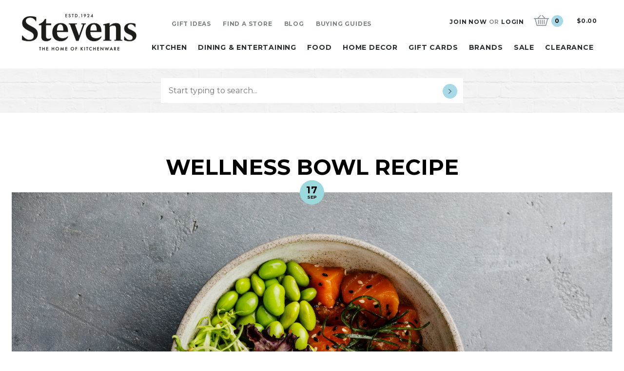

--- FILE ---
content_type: text/html;charset=UTF-8
request_url: https://www.stevens.co.nz/wellness-bowl-recipe
body_size: 31782
content:

<!DOCTYPE html>
<html>
<head>
<title>Wellness Bowl Recipe</title>
<link rel="canonical" href="https://www.stevens.co.nz/wellness-bowl-recipe">
<meta name="og:title" property="og:title" content="Wellness Bowl Recipe">
<meta name="description" property="description" content="Discover fresh lunch ideas with our wellness bowl recipe.">
<meta name="og:description" property="og:description" content="Discover fresh lunch ideas with our wellness bowl recipe.">
<meta name="image" property="image" content="https://www.stevens.co.nz/content/images/OG-2.jpg">
<meta name="og:url" property="og:url" content="https://www.stevens.co.nz/wellness-bowl-recipe">
<meta name="og:image" property="og:image" content="https://www.stevens.co.nz/content/images/OG-2.jpg">
	<!-- Disable IE compatibility mode -->
	<meta http-equiv="X-UA-Compatible" content="IE=11; IE=10; IE=9; IE=8; IE=EDGE">
	<meta http-equiv="Content-Type" content="text/html; charset=UTF-8" />
	<meta name="viewport" content="width=device-width,initial-scale=1">

	<link rel="alternate" href="https://www.stevens.co.nz/wellness-bowl-recipe" hreflang="en-NZ" />
	<link rel="shortcut icon" href="https://www.stevens.co.nz/content/images/favicon.ico" />
	<link rel="apple-touch-icon-precomposed" sizes="57x57" href="https://www.stevens.co.nz/content/images/apple-touch-icon-57x57.png" />
	<link rel="apple-touch-icon-precomposed" sizes="114x114" href="https://www.stevens.co.nz/content/images/apple-touch-icon-114x114.png" />
	<link rel="apple-touch-icon-precomposed" sizes="72x72" href="https://www.stevens.co.nz/content/images/apple-touch-icon-72x72.png" />
	<link rel="apple-touch-icon-precomposed" sizes="144x144" href="https://www.stevens.co.nz/content/images/apple-touch-icon-144x144.png" />
	<link rel="apple-touch-icon-precomposed" sizes="60x60" href="https://www.stevens.co.nz/content/images/apple-touch-icon-60x60.png" />
	<link rel="apple-touch-icon-precomposed" sizes="120x120" href="https://www.stevens.co.nz/content/images/apple-touch-icon-120x120.png" />
	<link rel="apple-touch-icon-precomposed" sizes="76x76" href="https://www.stevens.co.nz/content/images/apple-touch-icon-76x76.png" />
	<link rel="apple-touch-icon-precomposed" sizes="152x152" href="https://www.stevens.co.nz/content/images/apple-touch-icon-152x152.png" />
	<link rel="icon" type="image/png" href="https://www.stevens.co.nz/content/images/favicon-196x196.png" sizes="196x196" />
	<link rel="icon" type="image/png" href="https://www.stevens.co.nz/content/images/favicon-96x96.png" sizes="96x96" />
	<link rel="icon" type="image/png" href="https://www.stevens.co.nz/content/images/favicon-32x32.png" sizes="32x32" />
	<link rel="icon" type="image/png" href="https://www.stevens.co.nz/content/images/favicon-16x16.png" sizes="16x16" />
	<link rel="icon" type="image/png" href="https://www.stevens.co.nz/content/images/favicon-128.png" sizes="128x128" />
	<meta name="application-name" content="&nbsp;"/>
	<meta name="msapplication-TileColor" content="#FFFFFF" />
	<meta name="msapplication-TileImage" content="https://www.stevens.co.nz/content/images/mstile-144x144.png" />
	<meta name="msapplication-square70x70logo" content="https://www.stevens.co.nz/content/images/mstile-70x70.png" />
	<meta name="msapplication-square150x150logo" content="https://www.stevens.co.nz/content/images/mstile-150x150.png" />
	<meta name="msapplication-wide310x150logo" content="https://www.stevens.co.nz/content/images/mstile-310x150.png" />
	<meta name="msapplication-square310x310logo" content="https://www.stevens.co.nz/content/images/mstile-310x310.png" />

	<link rel="preload" as="image" href="/content/images/brickbg.png">

		<link rel="stylesheet" href="/static/css/3239250052?eNp9j2EOgyAMRo/iCbQzOxCp2LlmCIRW3fHHpm6YmP0h8KDf9zAzJsbOkVRmJt+HJBWYKBDRPnAggUnZsXLe+TiCsBLcgldcSMJI0E3sejAFasTKFmIzJa9AT6Xk0YEsHClB2zaX5gpmPRYD/1q7EFQ0YayHxP1efKRFlKAIGBsS1SM/2ct6Z95Z9eBCh263zA8jxWyy+Z4Jxbx+KrP+V6mEPYvmkR85S7F3so8waRGxFu98SznAUvz9qxfH5aWQ">
<script>
psdatalayer = dataLayer = [];
</script>

<!-- Google Tag Manager -->
<script>(function(w,d,s,l,i){w[l]=w[l]||[];w[l].push({'gtm.start':
new Date().getTime(),event:'gtm.js'});var f=d.getElementsByTagName(s)[0],
j=d.createElement(s),dl=l!='dataLayer'?'&l='+l:'';j.async=true;j.src=
'//www.googletagmanager.com/gtm.js?id='+i+dl;f.parentNode.insertBefore(j,f);
})(window,document,'script','dataLayer','GTM-NBFLVF3');</script>
<!-- End Google Tag Manager -->
<link rel="stylesheet" href="/generic/external/ionicons/2.0.0/css/ionicons.min.css">
</head>
<body class="page-blog">

<!-- Google Tag Manager (noscript) -->
<noscript><iframe src="//www.googletagmanager.com/ns.html?id=GTM-NBFLVF3"
height="0" width="0" style="display:none;visibility:hidden"></iframe></noscript>
<!-- End Google Tag Manager (noscript) -->
	<script type="text/javascript">
		var sWP = 'false';
	</script>
	<script>
                window.checkout = {"baseurl":"\/","checkouturl":"\/checkout","assets":{"brandlogo":{"logo":{"image1x":"https:\/\/www.stevens.co.nz\/content\/images\/95ff867af9b00ac05347fc092259533f.png","image2x":"https:\/\/www.stevens.co.nz\/content\/images\/95ff867af9b00ac05347fc092259533f.png","imagesvg":"","alt":"Stevens"}},"visacard":{"assetName":"Visa","url":"http:\/\/www.visa.com\/","icon":{"image2x":"https:\/\/www.stevens.co.nz\/generic\/images\/checkout\/payment-logo-visa.png?height=32","image1x":"https:\/\/www.stevens.co.nz\/generic\/images\/checkout\/payment-logo-visa.png?height=16","alt":"Visa"},"footer":{"image2x":"https:\/\/www.stevens.co.nz\/generic\/images\/checkout\/payment-logo-visa.png?width=100","image1x":"https:\/\/www.stevens.co.nz\/generic\/images\/checkout\/payment-logo-visa.png?width=50","alt":"Visa"}},"visacard_light":{"assetName":"Visa (light)","url":"http:\/\/www.visa.com\/","icon":{"image2x":"https:\/\/www.stevens.co.nz\/generic\/images\/checkout\/payment-logo-visa-light.png?height=32","image1x":"https:\/\/www.stevens.co.nz\/generic\/images\/checkout\/payment-logo-visa-light.png?height=16","alt":"Visa"},"footer":{"image2x":"https:\/\/www.stevens.co.nz\/generic\/images\/checkout\/payment-logo-visa-light.png?width=100","image1x":"https:\/\/www.stevens.co.nz\/generic\/images\/checkout\/payment-logo-visa-light.png?width=50","alt":"Visa"}},"mastercard":{"assetName":"MasterCard","url":"https:\/\/www.mastercard.com\/","icon":{"image2x":"https:\/\/www.stevens.co.nz\/generic\/images\/checkout\/payment-logo-mastercard-dark.png?height=32","image1x":"https:\/\/www.stevens.co.nz\/generic\/images\/checkout\/payment-logo-mastercard-dark.png?height=16","alt":"Mastercard"},"footer":{"image2x":"https:\/\/www.stevens.co.nz\/generic\/images\/checkout\/payment-logo-mastercard-dark.png?width=100","image1x":"https:\/\/www.stevens.co.nz\/generic\/images\/checkout\/payment-logo-mastercard-dark.png?width=50","alt":"Mastercard"}},"mastercard_light":{"assetName":"MasterCard (light)","url":"https:\/\/www.mastercard.com\/","icon":{"image2x":"https:\/\/www.stevens.co.nz\/generic\/images\/checkout\/payment-logo-mastercard-light.png?height=32","image1x":"https:\/\/www.stevens.co.nz\/generic\/images\/checkout\/payment-logo-mastercard-light.png?height=16","alt":"Mastercard"},"footer":{"image2x":"https:\/\/www.stevens.co.nz\/generic\/images\/checkout\/payment-logo-mastercard-light.png?width=100","image1x":"https:\/\/www.stevens.co.nz\/generic\/images\/checkout\/payment-logo-mastercard-light.png?width=50","alt":"Mastercard"}},"amexcard":{"assetName":"American Express","url":"https:\/\/www.americanexpress.com\/","icon":{"image2x":"https:\/\/www.stevens.co.nz\/generic\/images\/checkout\/payment-logo-american-express.png?height=32","image1x":"https:\/\/www.stevens.co.nz\/generic\/images\/checkout\/payment-logo-american-express.png?height=16","alt":"American Express"},"footer":{"image2x":"https:\/\/www.stevens.co.nz\/generic\/images\/checkout\/payment-logo-american-express.png?width=100","image1x":"https:\/\/www.stevens.co.nz\/generic\/images\/checkout\/payment-logo-american-express.png?width=50","alt":"American Express"}},"amexcard_light":{"assetName":"American Express (light)","url":"https:\/\/www.americanexpress.com\/","icon":{"image2x":"https:\/\/www.stevens.co.nz\/generic\/images\/checkout\/payment-logo-american-express-light.png?height=32","image1x":"https:\/\/www.stevens.co.nz\/generic\/images\/checkout\/payment-logo-american-express-light.png?height=16","alt":"American Express"},"footer":{"image2x":"https:\/\/www.stevens.co.nz\/generic\/images\/checkout\/payment-logo-american-express-light.png?width=100","image1x":"https:\/\/www.stevens.co.nz\/generic\/images\/checkout\/payment-logo-american-express-light.png?width=50","alt":"American Express"}},"qcard":{"assetName":"Q Card","url":"https:\/\/www.qcard.co.nz\/","icon":{"image2x":"https:\/\/www.stevens.co.nz\/generic\/images\/checkout\/qcard-ret.png?height=32","image1x":"https:\/\/www.stevens.co.nz\/generic\/images\/checkout\/qcard.png?height=16","alt":"Q Card"},"footer":{"image2x":"https:\/\/www.stevens.co.nz\/generic\/images\/checkout\/payment-logo-qcard.png?width=100","image1x":"https:\/\/www.stevens.co.nz\/generic\/images\/checkout\/payment-logo-qcard.png?width=50","alt":"Q Card"}},"jcb":{"assetName":"JCB (Japan Credit Bureau)","url":"https:\/\/www.global.jcb\/en\/","icon":{"image2x":"https:\/\/www.stevens.co.nz\/generic\/images\/checkout\/payment-logo-jcb-dark.png?height=32","image1x":"https:\/\/www.stevens.co.nz\/generic\/images\/checkout\/payment-logo-jcb-dark.png?height=16","alt":"JCB"},"footer":{"image2x":"https:\/\/www.stevens.co.nz\/generic\/images\/checkout\/payment-logo-jcb-dark.png?width=100","image1x":"https:\/\/www.stevens.co.nz\/generic\/images\/checkout\/payment-logo-jcb-dark.png?width=50","alt":"JCB"}},"jcb_light":{"assetName":"JCB (Japan Credit Bureau)","url":"https:\/\/www.global.jcb\/en\/","icon":{"image2x":"https:\/\/www.stevens.co.nz\/generic\/images\/checkout\/payment-logo-jcb.png?height=32","image1x":"https:\/\/www.stevens.co.nz\/generic\/images\/checkout\/payment-logo-jcb.png?height=16","alt":"JCB"},"footer":{"image2x":"https:\/\/www.stevens.co.nz\/generic\/images\/checkout\/payment-logo-jcb.png?width=100","image1x":"https:\/\/www.stevens.co.nz\/generic\/images\/checkout\/payment-logo-jcb.png?width=50","alt":"JCB"}},"generic":{"assetName":"Generic","url":"","icon":{"image2x":"https:\/\/www.stevens.co.nz\/generic\/images\/checkout\/payment-logo-default-credit-card.svg?height=32","image1x":"https:\/\/www.stevens.co.nz\/generic\/images\/checkout\/payment-logo-default-credit-card.svg?height=16","alt":"Credit Card"}},"generic_light":{"assetName":"Generic (light)","url":"","icon":{"image2x":"https:\/\/www.stevens.co.nz\/generic\/images\/checkout\/payment-logo-default-credit-card-light.svg?height=32","image1x":"https:\/\/www.stevens.co.nz\/generic\/images\/checkout\/payment-logo-default-credit-card-light.svg?height=16","alt":"Credit Card"}},"gemvisa":{"url":"https:\/\/www.gemfinance.co.nz\/","icon":{"image2x":"https:\/\/www.stevens.co.nz\/generic\/images\/checkout\/payment-logo-gem.png?height=32","image1x":"https:\/\/www.stevens.co.nz\/generic\/images\/checkout\/payment-logo-gem.png?height=16","alt":"Gem Visa"},"footer":{"image2x":"https:\/\/www.stevens.co.nz\/generic\/images\/checkout\/payment-logo-gem.png?width=100","image1x":"https:\/\/www.stevens.co.nz\/generic\/images\/checkout\/payment-logo-gem.png?width=50","alt":"Gem Visa"}},"stripe_logo":{"url":"https:\/\/stripe.com\/","footer":{"image2x":"https:\/\/www.stevens.co.nz\/generic\/images\/checkout\/payment-logo-stripe.png?width=100","image1x":"https:\/\/www.stevens.co.nz\/generic\/images\/checkout\/payment-logo-stripe.png?width=50","alt":"Stripe"}},"stripe_logo_light":{"url":"https:\/\/stripe.com\/","footer":{"image2x":"https:\/\/www.stevens.co.nz\/generic\/images\/checkout\/payment-logo-stripe-light.png?width=100","image1x":"https:\/\/www.stevens.co.nz\/generic\/images\/checkout\/payment-logo-stripe-light.png?width=50","alt":"Stripe"}},"paymentexpress":{"url":"https:\/\/www.windcave.com\/","footer":{"image2x":"https:\/\/www.stevens.co.nz\/generic\/images\/checkout\/payment-logo-windcave-dark.png?width=100","image1x":"https:\/\/www.stevens.co.nz\/generic\/images\/checkout\/payment-logo-windcave-dark.png?width=50","alt":"Windcave"}},"paymentexpress_light":{"url":"https:\/\/www.windcave.com\/","footer":{"image2x":"https:\/\/www.stevens.co.nz\/generic\/images\/checkout\/payment-logo-windcave.png?width=100","image1x":"https:\/\/www.stevens.co.nz\/generic\/images\/checkout\/payment-logo-windcave.png?width=50","alt":"Windcave"}},"paymark":{"url":"https:\/\/www.paymark.co.nz\/products\/online-eftpos\/consumer\/","logo":{"image2x":"https:\/\/www.stevens.co.nz\/generic\/images\/checkout\/logo-online-eftpos.png?height=36","image1x":"https:\/\/www.stevens.co.nz\/generic\/images\/checkout\/logo-online-eftpos.png?height=18","alt":"Online EFTPOS"},"logo_light":{"image2x":"https:\/\/www.stevens.co.nz\/generic\/images\/checkout\/logo-online-eftpos-light.svg?height=36","image1x":"https:\/\/www.stevens.co.nz\/generic\/images\/checkout\/logo-online-eftpos-light.svg?height=18","alt":"Online EFTPOS"},"footer":{"image2x":"https:\/\/www.stevens.co.nz\/generic\/images\/checkout\/payment-logo-online-eftpos.png?width=100","image1x":"https:\/\/www.stevens.co.nz\/generic\/images\/checkout\/payment-logo-online-eftpos.png?width=50","alt":"Online EFTPOS"},"footer_light":{"image2x":"https:\/\/www.stevens.co.nz\/generic\/images\/checkout\/payment-logo-online-eftpos-light.png?width=100","image1x":"https:\/\/www.stevens.co.nz\/generic\/images\/checkout\/payment-logo-online-eftpos-light.png?width=50","alt":"Online EFTPOS"}},"applepay":{"url":"https:\/\/www.apple.com\/apple-pay\/","logo":{"image":"https:\/\/www.stevens.co.nz\/generic\/images\/checkout\/logo-applepay.svg","alt":"Apple Pay"},"logo_light":{"image":"https:\/\/www.stevens.co.nz\/generic\/images\/checkout\/logo-applepay-light.svg","alt":"Apple Pay"},"footer":{"image2x":"https:\/\/www.stevens.co.nz\/generic\/images\/checkout\/payment-logo-applepay-dark.png?width=100","image1x":"https:\/\/www.stevens.co.nz\/generic\/images\/checkout\/payment-logo-applepay-dark.png?width=50","alt":"Apple Pay"},"footer_light":{"image2x":"https:\/\/www.stevens.co.nz\/generic\/images\/checkout\/payment-logo-applepay.png?width=100","image1x":"https:\/\/www.stevens.co.nz\/generic\/images\/checkout\/payment-logo-applepay.png?width=50","alt":"Apple Pay"}},"afterpay":{"url":"https:\/\/www.afterpay.com","logo":{"image":"https:\/\/www.stevens.co.nz\/generic\/images\/checkout\/logo-afterpay.svg","alt":"Afterpay"},"logo_light":{"image":"https:\/\/www.stevens.co.nz\/generic\/images\/checkout\/logo-afterpay-light.svg","alt":"Afterpay"},"pay":{"image":"https:\/\/www.stevens.co.nz\/generic\/images\/checkout\/pay-button-afterpay-light.svg","alt":"Pay now with Afterpay"},"pay_light":{"image":"https:\/\/www.stevens.co.nz\/generic\/images\/checkout\/pay-button-afterpay-dark.svg","alt":"Pay now with Afterpay"},"footer":{"image2x":"https:\/\/www.stevens.co.nz\/generic\/images\/checkout\/payment-logo-afterpay.png?width=100","image1x":"https:\/\/www.stevens.co.nz\/generic\/images\/checkout\/payment-logo-afterpay.png?width=50","alt":"Afterpay"},"footer_light":{"image2x":"https:\/\/www.stevens.co.nz\/generic\/images\/checkout\/payment-logo-afterpay-light.png?width=100","image1x":"https:\/\/www.stevens.co.nz\/generic\/images\/checkout\/payment-logo-afterpay-light.png?width=50","alt":"Afterpay"}},"laybuy":{"url":"https:\/\/www.laybuy.com\/","logo":{"image":"https:\/\/www.stevens.co.nz\/generic\/images\/checkout\/logo-laybuy-by-klarna.svg","alt":"Laybuy"},"logo_light":{"image":"https:\/\/www.stevens.co.nz\/generic\/images\/checkout\/logo-laybuy-by-klarna.svg","alt":"Laybuy"},"footer":{"image2x":"https:\/\/www.stevens.co.nz\/generic\/images\/checkout\/payment-logo-laybuy-by-klarna.svg","image1x":"https:\/\/www.stevens.co.nz\/generic\/images\/checkout\/payment-logo-laybuy-by-klarna.svg","alt":"Laybuy"},"footer_light":{"image2x":"https:\/\/www.stevens.co.nz\/generic\/images\/checkout\/payment-logo-laybuy-by-klarna-light.svg","image1x":"https:\/\/www.stevens.co.nz\/generic\/images\/checkout\/payment-logo-laybuy-by-klarna-light.svg","alt":"Laybuy"}},"oxipay":{"url":"https:\/\/oxipay.co.nz\/","logo":{"image":"https:\/\/www.stevens.co.nz\/generic\/images\/checkout\/logo-oxipay.svg","alt":"Oxipay"},"logo_light":{"image":"https:\/\/www.stevens.co.nz\/generic\/images\/checkout\/logo-oxipay-light.svg","alt":"Oxipay"},"footer":{"image2x":"https:\/\/www.stevens.co.nz\/generic\/images\/checkout\/payment-logo-oxipay.png?width=100","image1x":"https:\/\/www.stevens.co.nz\/generic\/images\/checkout\/payment-logo-oxipay.png?width=50","alt":"Oxipay"},"footer_light":{"image2x":"https:\/\/www.stevens.co.nz\/generic\/images\/checkout\/payment-logo-oxipay-light.png?width=100","image1x":"https:\/\/www.stevens.co.nz\/generic\/images\/checkout\/payment-logo-oxipay-light.png?width=50","alt":"Oxipay"}},"humm":{"url":{"AU":"https:\/\/www.shophumm.com.au\/","NZ":"https:\/\/www.shophumm.co.nz\/"},"logo":{"image":"https:\/\/www.stevens.co.nz\/generic\/images\/checkout\/logo-humm.png","alt":"Humm"},"logo_light":{"image":"https:\/\/www.stevens.co.nz\/generic\/images\/checkout\/logo-humm-light.png","alt":"Humm"},"footer":{"image2x":"https:\/\/www.stevens.co.nz\/generic\/images\/checkout\/payment-logo-humm-dark.png?width=100","image1x":"https:\/\/www.stevens.co.nz\/generic\/images\/checkout\/payment-logo-humm-dark.png?width=50","alt":"Humm"},"footer_light":{"image2x":"https:\/\/www.stevens.co.nz\/generic\/images\/checkout\/payment-logo-humm.png?width=100","image1x":"https:\/\/www.stevens.co.nz\/generic\/images\/checkout\/payment-logo-humm.png?width=50","alt":"Humm"}},"paypal":{"url":"https:\/\/www.paypal.com","logo":{"image":"https:\/\/www.stevens.co.nz\/generic\/images\/checkout\/logo-paypal.svg","alt":"PayPal"},"logo_light":{"image":"https:\/\/www.stevens.co.nz\/generic\/images\/checkout\/logo-paypal-white.svg","alt":"PayPal"},"footer":{"image2x":"https:\/\/www.stevens.co.nz\/generic\/images\/checkout\/payment-logo-paypal.png?width=100","image1x":"https:\/\/www.stevens.co.nz\/generic\/images\/checkout\/payment-logo-paypal.png?width=50","alt":"PayPal"},"footer_light":{"image2x":"https:\/\/www.stevens.co.nz\/generic\/images\/checkout\/payment-logo-paypal-light.png?width=100","image1x":"https:\/\/www.stevens.co.nz\/generic\/images\/checkout\/payment-logo-paypal-light.png?width=50","alt":"PayPal"}},"partpay":{"url":"https:\/\/partpay.co.nz\/","logo":{"image":"https:\/\/www.stevens.co.nz\/generic\/images\/checkout\/logo-partpay.svg","alt":"PartPay"},"footer":{"image2x":"https:\/\/www.stevens.co.nz\/generic\/images\/checkout\/payment-logo-partpay.png?width=100","image1x":"https:\/\/www.stevens.co.nz\/generic\/images\/checkout\/payment-logo-partpay.png?width=50","alt":"PartPay"}},"genoapay":{"url":"https:\/\/www.genoapay.com\/","logo":{"image":"https:\/\/www.stevens.co.nz\/generic\/images\/checkout\/logo-genoapay.svg","alt":"Genoapay"},"logo_light":{"image":"https:\/\/www.stevens.co.nz\/generic\/images\/checkout\/logo-genoapay-light.svg","alt":"Genoapay"},"footer":{"image2x":"https:\/\/www.stevens.co.nz\/generic\/images\/checkout\/payment-logo-genoapay.png?width=100","image1x":"https:\/\/www.stevens.co.nz\/generic\/images\/checkout\/payment-logo-genoapay.png?width=50","alt":"Genoapay"},"footer_light":{"image2x":"https:\/\/www.stevens.co.nz\/generic\/images\/checkout\/payment-logo-genoapay-light.png?width=100","image1x":"https:\/\/www.stevens.co.nz\/generic\/images\/checkout\/payment-logo-genoapay-light.png?width=50","alt":"Genoapay"}},"latitudepay":{"url":"https:\/\/www.latitudepay.com\/","logo":{"image":"https:\/\/www.stevens.co.nz\/generic\/images\/checkout\/logo-latitudepay.svg","alt":"LatitudePay"},"logo_light":{"image":"https:\/\/www.stevens.co.nz\/generic\/images\/checkout\/logo-latitudepay-white.svg","alt":"LatitudePay"},"footer":{"image2x":"https:\/\/www.stevens.co.nz\/generic\/images\/checkout\/payment-logo-latitudepay.png?width=100","image1x":"https:\/\/www.stevens.co.nz\/generic\/images\/checkout\/payment-logo-latitudepay.png?width=50","alt":"LatitudePay"},"footer_light":{"image2x":"https:\/\/www.stevens.co.nz\/generic\/images\/checkout\/payment-logo-latitudepay-light.png?width=100","image1x":"https:\/\/www.stevens.co.nz\/generic\/images\/checkout\/payment-logo-latitudepay-light.png?width=50","alt":"LatitudePay"}},"alipay":{"url":"https:\/\/intl.alipay.com\/","logo":{"image":"https:\/\/www.stevens.co.nz\/generic\/images\/checkout\/alipay-ret.png","imagesm":"https:\/\/www.stevens.co.nz\/generic\/images\/checkout\/alipay-ret.png?height=24","imagemd":"https:\/\/www.stevens.co.nz\/generic\/images\/checkout\/alipay-ret.png?height=48","imagelg":"https:\/\/www.stevens.co.nz\/generic\/images\/checkout\/alipay-ret.png?height=96","imagexl":"https:\/\/www.stevens.co.nz\/generic\/images\/checkout\/alipay-ret.png?height=192","alt":"Alipay"},"logo_light":{"image":"https:\/\/www.stevens.co.nz\/generic\/images\/checkout\/alipay-light-ret.png","imagesm":"https:\/\/www.stevens.co.nz\/generic\/images\/checkout\/alipay-light-ret.png?height=24","imagemd":"https:\/\/www.stevens.co.nz\/generic\/images\/checkout\/alipay-light-ret.png?height=48","imagelg":"https:\/\/www.stevens.co.nz\/generic\/images\/checkout\/alipay-light-ret.png?height=96","imagexl":"https:\/\/www.stevens.co.nz\/generic\/images\/checkout\/alipay-light-ret.png?height=192","alt":"Alipay"},"footer":{"image2x":"https:\/\/www.stevens.co.nz\/generic\/images\/checkout\/payment-logo-alipay.png?width=100","image1x":"https:\/\/www.stevens.co.nz\/generic\/images\/checkout\/payment-logo-alipay.png?width=50","alt":"Alipay"},"footer_light":{"image2x":"https:\/\/www.stevens.co.nz\/generic\/images\/checkout\/payment-logo-alipay-light.png?width=100","image1x":"https:\/\/www.stevens.co.nz\/generic\/images\/checkout\/payment-logo-alipay-light.png?width=50","alt":"Alipay"}},"wechat":{"url":"https:\/\/pay.weixin.qq.com\/index.php\/public\/wechatpay","logo":{"image":"https:\/\/www.stevens.co.nz\/generic\/images\/checkout\/wechat-ret.png","imagesm":"https:\/\/www.stevens.co.nz\/generic\/images\/checkout\/wechat-ret.png?height=24","imagemd":"https:\/\/www.stevens.co.nz\/generic\/images\/checkout\/wechat-ret.png?height=48","imagelg":"https:\/\/www.stevens.co.nz\/generic\/images\/checkout\/wechat-ret.png?height=96","imagexl":"https:\/\/www.stevens.co.nz\/generic\/images\/checkout\/wechat-ret.png?height=192","alt":"WeChat Pay"},"logo_light":{"image":"https:\/\/www.stevens.co.nz\/generic\/images\/checkout\/wechat-ret-light.png","imagesm":"https:\/\/www.stevens.co.nz\/generic\/images\/checkout\/wechat-ret-light.png?height=24","imagemd":"https:\/\/www.stevens.co.nz\/generic\/images\/checkout\/wechat-ret-light.png?height=48","imagelg":"https:\/\/www.stevens.co.nz\/generic\/images\/checkout\/wechat-ret-light.png?height=96","imagexl":"https:\/\/www.stevens.co.nz\/generic\/images\/checkout\/wechat-ret-light.png?height=192","alt":"WeChat Pay"},"footer":{"image2x":"https:\/\/www.stevens.co.nz\/generic\/images\/checkout\/payment-logo-wechat.png?width=100","image1x":"https:\/\/www.stevens.co.nz\/generic\/images\/checkout\/payment-logo-wechat.png?width=50","alt":"WeChat"},"footer_light":{"image2x":"https:\/\/www.stevens.co.nz\/generic\/images\/checkout\/payment-logo-wechat-light.png?width=100","image1x":"https:\/\/www.stevens.co.nz\/generic\/images\/checkout\/payment-logo-wechat-light.png?width=50","alt":"WeChat"}},"unionpay":{"url":"https:\/\/www.unionpayintl.com","logo":{"image":"https:\/\/www.stevens.co.nz\/generic\/images\/checkout\/logo-unionpay.png","imagesm":"https:\/\/www.stevens.co.nz\/generic\/images\/checkout\/logo-unionpay.png?height=24","imagemd":"https:\/\/www.stevens.co.nz\/generic\/images\/checkout\/logo-unionpay.png?height=48","imagelg":"https:\/\/www.stevens.co.nz\/generic\/images\/checkout\/logo-unionpay.png?height=96","imagexl":"https:\/\/www.stevens.co.nz\/generic\/images\/checkout\/logo-unionpay.png?height=192","alt":"Union Pay"},"logo_light":{"image":"https:\/\/www.stevens.co.nz\/generic\/images\/checkout\/logo-unionpay-light.png","imagesm":"https:\/\/www.stevens.co.nz\/generic\/images\/checkout\/logo-unionpay-light.png?height=24","imagemd":"https:\/\/www.stevens.co.nz\/generic\/images\/checkout\/logo-unionpay-light.png?height=48","imagelg":"https:\/\/www.stevens.co.nz\/generic\/images\/checkout\/logo-unionpay-light.png?height=96","imagexl":"https:\/\/www.stevens.co.nz\/generic\/images\/checkout\/logo-unionpay-light.png?height=192","alt":"Union Pay"},"footer":{"image2x":"https:\/\/www.stevens.co.nz\/generic\/images\/checkout\/payment-logo-unionpay.png?width=100","image1x":"https:\/\/www.stevens.co.nz\/generic\/images\/checkout\/payment-logo-unionpay.png?width=50","alt":"Union Pay"},"footer_light":{"image2x":"https:\/\/www.stevens.co.nz\/generic\/images\/checkout\/payment-logo-unionpay-light.png?width=100","image1x":"https:\/\/www.stevens.co.nz\/generic\/images\/checkout\/payment-logo-unionpay-light.png?width=50","alt":"Union Pay"}},"zip":{"url":"https:\/\/zip.co","logo":{"image":"https:\/\/www.stevens.co.nz\/generic\/images\/checkout\/logo-zip.svg","alt":"Zip"},"logo_light":{"image":"https:\/\/www.stevens.co.nz\/generic\/images\/checkout\/logo-zip-light.svg","alt":"Zip"},"footer":{"image2x":"https:\/\/www.stevens.co.nz\/generic\/images\/checkout\/payment-logo-zip.svg?width=100","image1x":"https:\/\/www.stevens.co.nz\/generic\/images\/checkout\/payment-logo-zip.svg?width=50","alt":"Zip"},"footer_light":{"image2x":"https:\/\/www.stevens.co.nz\/generic\/images\/checkout\/payment-logo-zip-light.svg?width=100","image1x":"https:\/\/www.stevens.co.nz\/generic\/images\/checkout\/payment-logo-zip-light.svg?width=50","alt":"Zip"}},"klarna":{"url":"https:\/\/www.klarna.com","logo":{"image":"https:\/\/www.stevens.co.nz\/generic\/images\/checkout\/logo-klarna.svg","alt":"Klarna"},"logo_light":{"image":"https:\/\/www.stevens.co.nz\/generic\/images\/checkout\/logo-klarna-light.svg","alt":"Klarna"},"footer":{"image2x":"https:\/\/www.stevens.co.nz\/generic\/images\/checkout\/payment-logo-klarna.png?width=100","image1x":"https:\/\/www.stevens.co.nz\/generic\/images\/checkout\/payment-logo-klarna.png?width=50","alt":"Klarna"},"footer_light":{"image2x":"https:\/\/www.stevens.co.nz\/generic\/images\/checkout\/payment-logo-klarna-light.png?width=100","image1x":"https:\/\/www.stevens.co.nz\/generic\/images\/checkout\/payment-logo-klarna-light.png?width=50","alt":"Klarna"}},"google":{"icon":{"image2x":"https:\/\/www.stevens.co.nz\/generic\/images\/logo-powered-by-google-colour-retina.png","image1x":"https:\/\/www.stevens.co.nz\/generic\/images\/logo-powered-by-google-colour.png","alt":"Powered by Google"}},"addressattribution":{"icon":{"image2x":false,"image1x":false,"alt":""}},"asb":{"logo":{"image1x":"https:\/\/www.stevens.co.nz\/generic\/images\/checkout\/logo-asb.svg","imagepopup":"https:\/\/www.stevens.co.nz\/generic\/images\/checkout\/ico-paymark-asb.svg","alt":"ASB"}},"cooperative":{"logo":{"image1x":"https:\/\/www.stevens.co.nz\/generic\/images\/checkout\/logo-co-op.svg","imagepopup":"https:\/\/www.stevens.co.nz\/generic\/images\/checkout\/ico-paymark-co-op.svg","alt":"The Co-operative Bank"}},"westpac":{"logo":{"image1x":"https:\/\/www.stevens.co.nz\/generic\/images\/checkout\/logo-westpac.svg","imagepopup":"https:\/\/www.stevens.co.nz\/generic\/images\/checkout\/ico-paymark-westpac.svg","alt":"Westpac"}},"heartland":{"logo":{"image1x":"https:\/\/www.stevens.co.nz\/generic\/images\/checkout\/logo-heartland.svg","imagepopup":"https:\/\/www.stevens.co.nz\/generic\/images\/checkout\/ico-paymark-heartland.svg","alt":"Heartland"}},"flags":{"nz":"https:\/\/www.stevens.co.nz\/generic\/images\/checkout\/flag-nz.svg","au":"https:\/\/www.stevens.co.nz\/generic\/images\/checkout\/flag-au.svg","uk":"https:\/\/www.stevens.co.nz\/generic\/images\/checkout\/flag-uk.svg","gb":"https:\/\/www.stevens.co.nz\/generic\/images\/checkout\/flag-uk.svg","us":"https:\/\/www.stevens.co.nz\/generic\/images\/checkout\/flag-us.svg","international":"https:\/\/www.stevens.co.nz\/generic\/images\/checkout\/flag-international.svg"}},"cartstates":{"iscustomer":false,"paymentservice":"","paymenttype":"ALLPAID","submitpayment":null,"progress":{"basket":{"status":"pending"},"delivery":{"status":"pending"},"payment":{"status":"pending"}},"showaddresssummary":false,"editedfields":[],"fullypaid":true,"isloggedin":false,"onlyegiftcards":false,"showcontactsummary":false,"showdeliverysummary":false,"showbillingsummary":true,"showgiftwrap":false,"cartitemshash":2723407904,"cartpaymenthash":"mCBXXvgvXEctMKal5ZuXlbOFzMexkNLlJBzMbVl3s98","locale":{"code":"NZ","name":"New Zealand"},"oneclickcheckout":false,"editdeliveryaddress":null,"currentcompleteblock":null,"editbillingaddress":null,"addbillingaddress":null},"ordersummary":{"currencydata":{"code":"NZD","symbol":"$","precision":"2"},"itemcount":0,"subtotal":0,"freighttbc":true,"freightlabel":"Standard Freight","freightdescription":"Shipping","freight":0,"discountcode":null,"discount":0,"discountcodeamount":0,"outstanding":0,"total":0,"payments":[],"charges":[],"giftcards":[],"giftcardtotal":0,"freeshippingmessage":"","tax":0,"discountcodedata":null,"loyaltypoints":0,"preorder":{"message":"Please note that this is an estimated delivery date only, and we cannot guarantee your item will be delivered by the date displayed above. We will keep you updated on the progress of your pre-order via email.","value":false}},"customerdata":{},"deliverydata":{"deliver":{"saveddeliveryaddress":false,"templatestring":[],"freeshippingupsell":{"isavailable":false,"spent":0,"tospend":0,"progress":0,"message":""}},"collect":{"regions":[],"stores":[],"selectedregion":null,"selectedstore":null},"parcelcollect":{"selectedpoint":null},"enableddeliveries":{"deliver":true,"collect":false,"parcelcollect":false},"deliverymethod":"DELIVER","estimate":{"enabled":false,"title":"Estimated delivery","address":"Select options for an estimated cost","freight":null},"templatestring":{"CHECKOUT_LOCALE_SELECTOR_MESSAGE":""}},"paymentdata":{"creditcard":{"savedcards":[]},"transactorgiftcards":[],"transactorhidepin":false,"templatestring":{"PROMO_CODE_INPUT_LABEL":"Promo Code","CHECKOUT_GIFT_CARD_LABEL":"Gift Card"},"enabledpayments":{"pxfusion":false,"pxpost":false,"pxpay20":true,"transactor":true,"applepay":true,"ezipay":false,"m2kgiftcard":false,"m2kloyalty":false,"oxipay":false,"humm":false,"laybuy":false,"afterpay":true,"paypal":false,"alipay":false,"wechat":false,"paymark":false,"genoapay":false,"latitudepay":false,"stripe":false,"stripeapplepay":false,"unionpay":false,"zip":false},"currentpayment":{"type":"ALLPAID","nicename":"Completed","allpaid":{"paymenturl":"https:\/\/www.stevens.co.nz\/checkout-api\/finishpayment","available":true,"error":""},"cartfrozen":false,"reseturl":"\/checkout-api\/resetpayments","continueurl":""},"configuredpayments":{"pxpay20":{"name":"pxpay20","service":"windcave","partial":false,"sequence":1,"assets":{"paymentexpress":{"url":"https:\/\/www.windcave.com\/","footer":{"image2x":"https:\/\/www.stevens.co.nz\/generic\/images\/checkout\/payment-logo-windcave-dark.png?width=100","image1x":"https:\/\/www.stevens.co.nz\/generic\/images\/checkout\/payment-logo-windcave-dark.png?width=50","alt":"Windcave"}},"visacard":{"assetName":"Visa","url":"http:\/\/www.visa.com\/","icon":{"image2x":"https:\/\/www.stevens.co.nz\/generic\/images\/checkout\/payment-logo-visa.png?height=32","image1x":"https:\/\/www.stevens.co.nz\/generic\/images\/checkout\/payment-logo-visa.png?height=16","alt":"Visa"},"footer":{"image2x":"https:\/\/www.stevens.co.nz\/generic\/images\/checkout\/payment-logo-visa.png?width=100","image1x":"https:\/\/www.stevens.co.nz\/generic\/images\/checkout\/payment-logo-visa.png?width=50","alt":"Visa"}},"mastercard":{"assetName":"MasterCard","url":"https:\/\/www.mastercard.com\/","icon":{"image2x":"https:\/\/www.stevens.co.nz\/generic\/images\/checkout\/payment-logo-mastercard-dark.png?height=32","image1x":"https:\/\/www.stevens.co.nz\/generic\/images\/checkout\/payment-logo-mastercard-dark.png?height=16","alt":"Mastercard"},"footer":{"image2x":"https:\/\/www.stevens.co.nz\/generic\/images\/checkout\/payment-logo-mastercard-dark.png?width=100","image1x":"https:\/\/www.stevens.co.nz\/generic\/images\/checkout\/payment-logo-mastercard-dark.png?width=50","alt":"Mastercard"}},"amexcard":{"assetName":"American Express","url":"https:\/\/www.americanexpress.com\/","icon":{"image2x":"https:\/\/www.stevens.co.nz\/generic\/images\/checkout\/payment-logo-american-express.png?height=32","image1x":"https:\/\/www.stevens.co.nz\/generic\/images\/checkout\/payment-logo-american-express.png?height=16","alt":"American Express"},"footer":{"image2x":"https:\/\/www.stevens.co.nz\/generic\/images\/checkout\/payment-logo-american-express.png?width=100","image1x":"https:\/\/www.stevens.co.nz\/generic\/images\/checkout\/payment-logo-american-express.png?width=50","alt":"American Express"}}},"enabled":true,"express":false,"termsmessage":"","termsurl":"","serviceKey":{"service":"","type":"PXPAY20","key":"pxpay20"}},"transactor":{"name":"transactor","partial":true,"sequence":1,"assets":[],"enabled":true,"express":false,"termsmessage":"","termsurl":"","serviceKey":{"service":"","type":"TRANSACTOR","key":"transactor"}},"applepay":{"name":"applepay","service":"windcave","partial":false,"sequence":3,"assets":{"url":"https:\/\/www.apple.com\/apple-pay\/","logo":{"image":"https:\/\/www.stevens.co.nz\/generic\/images\/checkout\/logo-applepay.svg","alt":"Apple Pay"},"logo_light":{"image":"https:\/\/www.stevens.co.nz\/generic\/images\/checkout\/logo-applepay-light.svg","alt":"Apple Pay"},"footer":{"image2x":"https:\/\/www.stevens.co.nz\/generic\/images\/checkout\/payment-logo-applepay-dark.png?width=100","image1x":"https:\/\/www.stevens.co.nz\/generic\/images\/checkout\/payment-logo-applepay-dark.png?width=50","alt":"Apple Pay"},"footer_light":{"image2x":"https:\/\/www.stevens.co.nz\/generic\/images\/checkout\/payment-logo-applepay.png?width=100","image1x":"https:\/\/www.stevens.co.nz\/generic\/images\/checkout\/payment-logo-applepay.png?width=50","alt":"Apple Pay"}},"enabled":true,"express":false,"termsmessage":"","termsurl":"","serviceKey":{"service":"","type":"APPLEPAY","key":"applepay"}},"afterpay":{"name":"afterpay","partial":false,"sequence":6,"assets":{"url":"https:\/\/www.afterpay.com","logo":{"image":"https:\/\/www.stevens.co.nz\/generic\/images\/checkout\/logo-afterpay.svg","alt":"Afterpay"},"logo_light":{"image":"https:\/\/www.stevens.co.nz\/generic\/images\/checkout\/logo-afterpay-light.svg","alt":"Afterpay"},"pay":{"image":"https:\/\/www.stevens.co.nz\/generic\/images\/checkout\/pay-button-afterpay-light.svg","alt":"Pay now with Afterpay"},"pay_light":{"image":"https:\/\/www.stevens.co.nz\/generic\/images\/checkout\/pay-button-afterpay-dark.svg","alt":"Pay now with Afterpay"},"footer":{"image2x":"https:\/\/www.stevens.co.nz\/generic\/images\/checkout\/payment-logo-afterpay.png?width=100","image1x":"https:\/\/www.stevens.co.nz\/generic\/images\/checkout\/payment-logo-afterpay.png?width=50","alt":"Afterpay"},"footer_light":{"image2x":"https:\/\/www.stevens.co.nz\/generic\/images\/checkout\/payment-logo-afterpay-light.png?width=100","image1x":"https:\/\/www.stevens.co.nz\/generic\/images\/checkout\/payment-logo-afterpay-light.png?width=50","alt":"Afterpay"}},"enabled":true,"express":false,"termsmessage":"","termsurl":"","serviceKey":{"service":"","type":"AFTERPAY","key":"afterpay"}}},"allGiftCards":[]},"freightlocales":{"NZ":{"country":"New Zealand","code":"NZ","urlcode":"NZ","continent":"Oceania","currencycode":"NZD","currencysymbol":"$","currencyprecision":"2","isdcode":"64"}},"billinglocales":{"AF":{"country":"Afghanistan","code":"AF","urlcode":"AF","continent":"Asia","currencycode":null,"currencysymbol":null,"currencyprecision":null,"isdcode":"93"},"AL":{"country":"Albania","code":"AL","urlcode":"AL","continent":"Europe","currencycode":null,"currencysymbol":null,"currencyprecision":null,"isdcode":"355"},"DZ":{"country":"Algeria","code":"DZ","urlcode":"DZ","continent":"Africa","currencycode":null,"currencysymbol":null,"currencyprecision":null,"isdcode":"213"},"AS":{"country":"American Samoa","code":"AS","urlcode":"AS","continent":"Oceania","currencycode":null,"currencysymbol":null,"currencyprecision":null,"isdcode":"1"},"AD":{"country":"Andorra","code":"AD","urlcode":"AD","continent":"Europe","currencycode":null,"currencysymbol":null,"currencyprecision":null,"isdcode":"376"},"AO":{"country":"Angola","code":"AO","urlcode":"AO","continent":"Africa","currencycode":null,"currencysymbol":null,"currencyprecision":null,"isdcode":"244"},"AI":{"country":"Anguilla","code":"AI","urlcode":"AI","continent":"","currencycode":null,"currencysymbol":null,"currencyprecision":null,"isdcode":"1"},"AQ":{"country":"Antarctica","code":"AQ","urlcode":"AQ","continent":"","currencycode":null,"currencysymbol":null,"currencyprecision":null,"isdcode":"672"},"AG":{"country":"Antigua and Barbuda","code":"AG","urlcode":"AG","continent":"North America","currencycode":null,"currencysymbol":null,"currencyprecision":null,"isdcode":"1"},"AR":{"country":"Argentina","code":"AR","urlcode":"AR","continent":"South America","currencycode":null,"currencysymbol":null,"currencyprecision":null,"isdcode":"54"},"AM":{"country":"Armenia","code":"AM","urlcode":"AM","continent":"Europe","currencycode":null,"currencysymbol":null,"currencyprecision":null,"isdcode":"374"},"AW":{"country":"Aruba","code":"AW","urlcode":"AW","continent":"","currencycode":null,"currencysymbol":null,"currencyprecision":null,"isdcode":"297"},"AU":{"country":"Australia","code":"AU","urlcode":"AU","continent":"Oceania","currencycode":"AUD","currencysymbol":"$","currencyprecision":"2","isdcode":"61"},"AT":{"country":"Austria","code":"AT","urlcode":"AT","continent":"Europe","currencycode":null,"currencysymbol":null,"currencyprecision":null,"isdcode":"43"},"AZ":{"country":"Azerbaijan","code":"AZ","urlcode":"AZ","continent":"Europe","currencycode":null,"currencysymbol":null,"currencyprecision":null,"isdcode":"994"},"BS":{"country":"Bahamas","code":"BS","urlcode":"BS","continent":"North America","currencycode":null,"currencysymbol":null,"currencyprecision":null,"isdcode":"1"},"BH":{"country":"Bahrain","code":"BH","urlcode":"BH","continent":"Asia","currencycode":"BHD","currencysymbol":".\u062f.\u0628","currencyprecision":"3","isdcode":"973"},"BD":{"country":"Bangladesh","code":"BD","urlcode":"BD","continent":"Asia","currencycode":null,"currencysymbol":null,"currencyprecision":null,"isdcode":"880"},"BB":{"country":"Barbados","code":"BB","urlcode":"BB","continent":"North America","currencycode":null,"currencysymbol":null,"currencyprecision":null,"isdcode":"1"},"BY":{"country":"Belarus","code":"BY","urlcode":"BY","continent":"Europe","currencycode":null,"currencysymbol":null,"currencyprecision":null,"isdcode":"375"},"BE":{"country":"Belgium","code":"BE","urlcode":"BE","continent":"Europe","currencycode":null,"currencysymbol":null,"currencyprecision":null,"isdcode":"32"},"BZ":{"country":"Belize","code":"BZ","urlcode":"BZ","continent":"North America","currencycode":null,"currencysymbol":null,"currencyprecision":null,"isdcode":"501"},"BJ":{"country":"Benin","code":"BJ","urlcode":"BJ","continent":"Africa","currencycode":"XOF","currencysymbol":"CFA","currencyprecision":"0","isdcode":"229"},"BM":{"country":"Bermuda","code":"BM","urlcode":"BM","continent":"","currencycode":null,"currencysymbol":null,"currencyprecision":null,"isdcode":"1"},"BT":{"country":"Bhutan","code":"BT","urlcode":"BT","continent":"Asia","currencycode":null,"currencysymbol":null,"currencyprecision":null,"isdcode":"975"},"BO":{"country":"Bolivia","code":"BO","urlcode":"BO","continent":"South America","currencycode":null,"currencysymbol":null,"currencyprecision":null,"isdcode":"591"},"BA":{"country":"Bosnia and Herzegovina","code":"BA","urlcode":"BA","continent":"Europe","currencycode":null,"currencysymbol":null,"currencyprecision":null,"isdcode":"387"},"BW":{"country":"Botswana","code":"BW","urlcode":"BW","continent":"Africa","currencycode":null,"currencysymbol":null,"currencyprecision":null,"isdcode":"267"},"BV":{"country":"Bouvet Island","code":"BV","urlcode":"BV","continent":"","currencycode":null,"currencysymbol":null,"currencyprecision":null,"isdcode":"47"},"BR":{"country":"Brazil","code":"BR","urlcode":"BR","continent":"South America","currencycode":null,"currencysymbol":null,"currencyprecision":null,"isdcode":"55"},"IO":{"country":"British Indian Ocean Territory","code":"IO","urlcode":"IO","continent":"","currencycode":null,"currencysymbol":null,"currencyprecision":null,"isdcode":"246"},"BN":{"country":"Brunei Darussalam","code":"BN","urlcode":"BN","continent":"Asia","currencycode":null,"currencysymbol":null,"currencyprecision":null,"isdcode":"673"},"BG":{"country":"Bulgaria","code":"BG","urlcode":"BG","continent":"Europe","currencycode":null,"currencysymbol":null,"currencyprecision":null,"isdcode":"359"},"BF":{"country":"Burkina Faso","code":"BF","urlcode":"BF","continent":"Africa","currencycode":"XOF","currencysymbol":"CFA","currencyprecision":"0","isdcode":"226"},"BI":{"country":"Burundi","code":"BI","urlcode":"BI","continent":"Africa","currencycode":"BIF","currencysymbol":"FBu","currencyprecision":"0","isdcode":"257"},"KH":{"country":"Cambodia","code":"KH","urlcode":"KH","continent":"Asia","currencycode":null,"currencysymbol":null,"currencyprecision":null,"isdcode":"855"},"CM":{"country":"Cameroon","code":"CM","urlcode":"CM","continent":"Africa","currencycode":"XAF","currencysymbol":"FCFA","currencyprecision":"0","isdcode":"237"},"CA":{"country":"Canada","code":"CA","urlcode":"CA","continent":"North America","currencycode":"CAD","currencysymbol":"$","currencyprecision":null,"isdcode":"1"},"CV":{"country":"Cape Verde","code":"CV","urlcode":"CV","continent":"Africa","currencycode":null,"currencysymbol":null,"currencyprecision":null,"isdcode":"238"},"KY":{"country":"Cayman Islands","code":"KY","urlcode":"KY","continent":"","currencycode":null,"currencysymbol":null,"currencyprecision":null,"isdcode":"1"},"CF":{"country":"Central African Republic","code":"CF","urlcode":"CF","continent":"Africa","currencycode":"XAF","currencysymbol":"FCFA","currencyprecision":"0","isdcode":"236"},"TD":{"country":"Chad","code":"TD","urlcode":"TD","continent":"Africa","currencycode":"XAF","currencysymbol":"FCFA","currencyprecision":"0","isdcode":"235"},"CL":{"country":"Chile","code":"CL","urlcode":"CL","continent":"South America","currencycode":"CLP","currencysymbol":"$","currencyprecision":"0","isdcode":"56"},"CN":{"country":"China","code":"CN","urlcode":"CN","continent":"Asia","currencycode":"CNY","currencysymbol":"\u00a5","currencyprecision":null,"isdcode":"86"},"CX":{"country":"Christmas Island","code":"CX","urlcode":"CX","continent":"","currencycode":null,"currencysymbol":null,"currencyprecision":null,"isdcode":"61"},"CC":{"country":"Cocos (Keeling) Islands","code":"CC","urlcode":"CC","continent":"","currencycode":null,"currencysymbol":null,"currencyprecision":null,"isdcode":"61"},"CO":{"country":"Colombia","code":"CO","urlcode":"CO","continent":"South America","currencycode":null,"currencysymbol":null,"currencyprecision":null,"isdcode":"57"},"KM":{"country":"Comoros","code":"KM","urlcode":"KM","continent":"Africa","currencycode":"KMF","currencysymbol":"CF","currencyprecision":"0","isdcode":"269"},"CG":{"country":"Congo","code":"CG","urlcode":"CG","continent":"Africa","currencycode":"XAF","currencysymbol":"FCFA","currencyprecision":"0","isdcode":"242"},"CD":{"country":"Congo, the Democratic Republic of the","code":"CD","urlcode":"CD","continent":"Africa","currencycode":null,"currencysymbol":null,"currencyprecision":null,"isdcode":"243"},"CK":{"country":"Cook Islands","code":"CK","urlcode":"CK","continent":"Oceania","currencycode":null,"currencysymbol":null,"currencyprecision":null,"isdcode":"682"},"CR":{"country":"Costa Rica","code":"CR","urlcode":"CR","continent":"North America","currencycode":null,"currencysymbol":null,"currencyprecision":null,"isdcode":"506"},"CI":{"country":"Cote D'Ivoire","code":"CI","urlcode":"CI","continent":"Africa","currencycode":"XOF","currencysymbol":"CFA","currencyprecision":"0","isdcode":"225"},"HR":{"country":"Croatia","code":"HR","urlcode":"HR","continent":"Europe","currencycode":null,"currencysymbol":null,"currencyprecision":null,"isdcode":"385"},"CU":{"country":"Cuba","code":"CU","urlcode":"CU","continent":"North America","currencycode":null,"currencysymbol":null,"currencyprecision":null,"isdcode":"53"},"CY":{"country":"Cyprus","code":"CY","urlcode":"CY","continent":"Europe","currencycode":null,"currencysymbol":null,"currencyprecision":null,"isdcode":"90"},"CZ":{"country":"Czech Republic","code":"CZ","urlcode":"CZ","continent":"Europe","currencycode":null,"currencysymbol":null,"currencyprecision":null,"isdcode":"420"},"DK":{"country":"Denmark","code":"DK","urlcode":"DK","continent":"Europe","currencycode":null,"currencysymbol":null,"currencyprecision":null,"isdcode":"45"},"DJ":{"country":"Djibouti","code":"DJ","urlcode":"DJ","continent":"Africa","currencycode":"DJF","currencysymbol":"Fdj","currencyprecision":"0","isdcode":"253"},"DM":{"country":"Dominica","code":"DM","urlcode":"DM","continent":"North America","currencycode":null,"currencysymbol":null,"currencyprecision":null,"isdcode":"1"},"DO":{"country":"Dominican Republic","code":"DO","urlcode":"DO","continent":"","currencycode":null,"currencysymbol":null,"currencyprecision":null,"isdcode":"1"},"EC":{"country":"Ecuador","code":"EC","urlcode":"EC","continent":"South America","currencycode":null,"currencysymbol":null,"currencyprecision":null,"isdcode":"593"},"EG":{"country":"Egypt","code":"EG","urlcode":"EG","continent":"Africa","currencycode":null,"currencysymbol":null,"currencyprecision":null,"isdcode":"20"},"SV":{"country":"El Salvador","code":"SV","urlcode":"SV","continent":"North America","currencycode":null,"currencysymbol":null,"currencyprecision":null,"isdcode":"503"},"GQ":{"country":"Equatorial Guinea","code":"GQ","urlcode":"GQ","continent":"Africa","currencycode":"XAF","currencysymbol":"FCFA","currencyprecision":"0","isdcode":"240"},"ER":{"country":"Eritrea","code":"ER","urlcode":"ER","continent":"Africa","currencycode":null,"currencysymbol":null,"currencyprecision":null,"isdcode":"291"},"EE":{"country":"Estonia","code":"EE","urlcode":"EE","continent":"Europe","currencycode":null,"currencysymbol":null,"currencyprecision":null,"isdcode":"372"},"ET":{"country":"Ethiopia","code":"ET","urlcode":"ET","continent":"Africa","currencycode":null,"currencysymbol":null,"currencyprecision":null,"isdcode":"251"},"FK":{"country":"Falkland Islands (Malvinas)","code":"FK","urlcode":"FK","continent":"South America","currencycode":null,"currencysymbol":null,"currencyprecision":null,"isdcode":"500"},"FO":{"country":"Faroe Islands","code":"FO","urlcode":"FO","continent":"","currencycode":null,"currencysymbol":null,"currencyprecision":null,"isdcode":"298"},"FJ":{"country":"Fiji","code":"FJ","urlcode":"FJ","continent":"Oceania","currencycode":null,"currencysymbol":null,"currencyprecision":null,"isdcode":"679"},"FI":{"country":"Finland","code":"FI","urlcode":"FI","continent":"Europe","currencycode":null,"currencysymbol":null,"currencyprecision":null,"isdcode":"358"},"FR":{"country":"France","code":"FR","urlcode":"FR","continent":"Europe","currencycode":"EUR","currencysymbol":"\u20ac","currencyprecision":"2","isdcode":"33"},"GF":{"country":"French Guiana","code":"GF","urlcode":"GF","continent":"Africa","currencycode":null,"currencysymbol":null,"currencyprecision":null,"isdcode":"594"},"PF":{"country":"French Polynesia","code":"PF","urlcode":"PF","continent":"Oceania","currencycode":"XPF","currencysymbol":"\u20a3","currencyprecision":"0","isdcode":"689"},"TF":{"country":"French Southern Territories","code":"TF","urlcode":"TF","continent":"","currencycode":null,"currencysymbol":null,"currencyprecision":null,"isdcode":"262"},"GA":{"country":"Gabon","code":"GA","urlcode":"GA","continent":"Africa","currencycode":"XAF","currencysymbol":"FCFA","currencyprecision":"0","isdcode":"241"},"GM":{"country":"Gambia","code":"GM","urlcode":"GM","continent":"Africa","currencycode":null,"currencysymbol":null,"currencyprecision":null,"isdcode":"220"},"GE":{"country":"Georgia","code":"GE","urlcode":"GE","continent":"Europe","currencycode":null,"currencysymbol":null,"currencyprecision":null,"isdcode":"995"},"DE":{"country":"Germany","code":"DE","urlcode":"DE","continent":"Europe","currencycode":null,"currencysymbol":null,"currencyprecision":null,"isdcode":"49"},"GH":{"country":"Ghana","code":"GH","urlcode":"GH","continent":"Africa","currencycode":null,"currencysymbol":null,"currencyprecision":null,"isdcode":"233"},"GI":{"country":"Gibraltar","code":"GI","urlcode":"GI","continent":"","currencycode":null,"currencysymbol":null,"currencyprecision":null,"isdcode":"350"},"GR":{"country":"Greece","code":"GR","urlcode":"GR","continent":"Europe","currencycode":null,"currencysymbol":null,"currencyprecision":null,"isdcode":"30"},"GL":{"country":"Greenland","code":"GL","urlcode":"GL","continent":"","currencycode":null,"currencysymbol":null,"currencyprecision":null,"isdcode":"299"},"GD":{"country":"Grenada","code":"GD","urlcode":"GD","continent":"North America","currencycode":null,"currencysymbol":null,"currencyprecision":null,"isdcode":"1"},"GP":{"country":"Guadeloupe","code":"GP","urlcode":"GP","continent":"","currencycode":null,"currencysymbol":null,"currencyprecision":null,"isdcode":"590"},"GU":{"country":"Guam","code":"GU","urlcode":"GU","continent":"","currencycode":null,"currencysymbol":null,"currencyprecision":null,"isdcode":"1"},"GT":{"country":"Guatemala","code":"GT","urlcode":"GT","continent":"North America","currencycode":null,"currencysymbol":null,"currencyprecision":null,"isdcode":"502"},"GN":{"country":"Guinea","code":"GN","urlcode":"GN","continent":"Africa","currencycode":"GNF","currencysymbol":"FG","currencyprecision":"0","isdcode":"224"},"GW":{"country":"Guinea-Bissau","code":"GW","urlcode":"GW","continent":"Africa","currencycode":"XOF","currencysymbol":"CFA","currencyprecision":"0","isdcode":"245"},"GY":{"country":"Guyana","code":"GY","urlcode":"GY","continent":"South America","currencycode":null,"currencysymbol":null,"currencyprecision":null,"isdcode":"592"},"HT":{"country":"Haiti","code":"HT","urlcode":"HT","continent":"North America","currencycode":null,"currencysymbol":null,"currencyprecision":null,"isdcode":"385"},"HM":{"country":"Heard Island and Mcdonald Islands","code":"HM","urlcode":"HM","continent":"","currencycode":null,"currencysymbol":null,"currencyprecision":null,"isdcode":"672"},"VA":{"country":"Holy See (Vatican City State)","code":"VA","urlcode":"VA","continent":"Europe","currencycode":null,"currencysymbol":null,"currencyprecision":null,"isdcode":"379"},"HN":{"country":"Honduras","code":"HN","urlcode":"HN","continent":"North America","currencycode":null,"currencysymbol":null,"currencyprecision":null,"isdcode":"504"},"HK":{"country":"Hong Kong","code":"HK","urlcode":"HK","continent":"Asia","currencycode":"HKD","currencysymbol":"$","currencyprecision":null,"isdcode":"852"},"HU":{"country":"Hungary","code":"HU","urlcode":"HU","continent":"Europe","currencycode":null,"currencysymbol":null,"currencyprecision":null,"isdcode":"36"},"IS":{"country":"Iceland","code":"IS","urlcode":"IS","continent":"Europe","currencycode":"ISK","currencysymbol":"kr","currencyprecision":"0","isdcode":"354"},"IN":{"country":"India","code":"IN","urlcode":"IN","continent":"Asia","currencycode":null,"currencysymbol":null,"currencyprecision":null,"isdcode":"91"},"ID":{"country":"Indonesia","code":"ID","urlcode":"ID","continent":"Asia","currencycode":null,"currencysymbol":null,"currencyprecision":null,"isdcode":"62"},"IR":{"country":"Iran, Islamic Republic of","code":"IR","urlcode":"IR","continent":"Asia","currencycode":null,"currencysymbol":null,"currencyprecision":null,"isdcode":"98"},"IQ":{"country":"Iraq","code":"IQ","urlcode":"IQ","continent":"Asia","currencycode":"IQD","currencysymbol":"\u062f.\u0639","currencyprecision":"3","isdcode":"964"},"IE":{"country":"Ireland","code":"IE","urlcode":"IE","continent":"Europe","currencycode":null,"currencysymbol":null,"currencyprecision":null,"isdcode":"353"},"IL":{"country":"Israel","code":"IL","urlcode":"IL","continent":"Asia","currencycode":null,"currencysymbol":null,"currencyprecision":null,"isdcode":"972"},"IT":{"country":"Italy","code":"IT","urlcode":"IT","continent":"Europe","currencycode":null,"currencysymbol":null,"currencyprecision":null,"isdcode":"39"},"JM":{"country":"Jamaica","code":"JM","urlcode":"JM","continent":"North America","currencycode":null,"currencysymbol":null,"currencyprecision":null,"isdcode":"1"},"JP":{"country":"Japan","code":"JP","urlcode":"JP","continent":"Asia","currencycode":"JPY","currencysymbol":"\u00a5","currencyprecision":"0","isdcode":"81"},"JO":{"country":"Jordan","code":"JO","urlcode":"JO","continent":"Asia","currencycode":"JOD","currencysymbol":"\u062f.\u0623","currencyprecision":"3","isdcode":"962"},"KZ":{"country":"Kazakhstan","code":"KZ","urlcode":"KZ","continent":"Asia","currencycode":null,"currencysymbol":null,"currencyprecision":null,"isdcode":"997"},"KE":{"country":"Kenya","code":"KE","urlcode":"KE","continent":"Africa","currencycode":null,"currencysymbol":null,"currencyprecision":null,"isdcode":"254"},"KI":{"country":"Kiribati","code":"KI","urlcode":"KI","continent":"Oceania","currencycode":null,"currencysymbol":null,"currencyprecision":null,"isdcode":"686"},"KP":{"country":"Korea, Democratic People's Republic of","code":"KP","urlcode":"KP","continent":"Asia","currencycode":"KPW","currencysymbol":"\u20a9","currencyprecision":null,"isdcode":"850"},"KR":{"country":"Korea, Republic of","code":"KR","urlcode":"KR","continent":"Asia","currencycode":"KRW","currencysymbol":"\u20a9","currencyprecision":"0","isdcode":"82"},"KW":{"country":"Kuwait","code":"KW","urlcode":"KW","continent":"Asia","currencycode":"KWD","currencysymbol":"\u062f.\u0643","currencyprecision":"3","isdcode":"965"},"KG":{"country":"Kyrgyzstan","code":"KG","urlcode":"KG","continent":"Asia","currencycode":null,"currencysymbol":null,"currencyprecision":null,"isdcode":"996"},"LA":{"country":"Lao People's Democratic Republic","code":"LA","urlcode":"LA","continent":"","currencycode":null,"currencysymbol":null,"currencyprecision":null,"isdcode":"856"},"LV":{"country":"Latvia","code":"LV","urlcode":"LV","continent":"Europe","currencycode":null,"currencysymbol":null,"currencyprecision":null,"isdcode":"371"},"LB":{"country":"Lebanon","code":"LB","urlcode":"LB","continent":"Asia","currencycode":null,"currencysymbol":null,"currencyprecision":null,"isdcode":"961"},"LS":{"country":"Lesotho","code":"LS","urlcode":"LS","continent":"Africa","currencycode":null,"currencysymbol":null,"currencyprecision":null,"isdcode":"266"},"LR":{"country":"Liberia","code":"LR","urlcode":"LR","continent":"Africa","currencycode":null,"currencysymbol":null,"currencyprecision":null,"isdcode":"231"},"LY":{"country":"Libyan Arab Jamahiriya","code":"LY","urlcode":"LY","continent":"Africa","currencycode":"LYD","currencysymbol":"\u0644.\u062f","currencyprecision":"3","isdcode":"218"},"LI":{"country":"Liechtenstein","code":"LI","urlcode":"LI","continent":"Europe","currencycode":null,"currencysymbol":null,"currencyprecision":null,"isdcode":"423"},"LT":{"country":"Lithuania","code":"LT","urlcode":"LT","continent":"Europe","currencycode":null,"currencysymbol":null,"currencyprecision":null,"isdcode":"370"},"LU":{"country":"Luxembourg","code":"LU","urlcode":"LU","continent":"Europe","currencycode":null,"currencysymbol":null,"currencyprecision":null,"isdcode":"352"},"MO":{"country":"Macao","code":"MO","urlcode":"MO","continent":"","currencycode":null,"currencysymbol":null,"currencyprecision":null,"isdcode":"853"},"MK":{"country":"Macedonia, the Former Yugoslav Republic of","code":"MK","urlcode":"MK","continent":"Europe","currencycode":null,"currencysymbol":null,"currencyprecision":null,"isdcode":"389"},"MG":{"country":"Madagascar","code":"MG","urlcode":"MG","continent":"Africa","currencycode":null,"currencysymbol":null,"currencyprecision":null,"isdcode":"261"},"MW":{"country":"Malawi","code":"MW","urlcode":"MW","continent":"Africa","currencycode":null,"currencysymbol":null,"currencyprecision":null,"isdcode":"265"},"MY":{"country":"Malaysia","code":"MY","urlcode":"MY","continent":"Asia","currencycode":null,"currencysymbol":null,"currencyprecision":null,"isdcode":"60"},"MV":{"country":"Maldives","code":"MV","urlcode":"MV","continent":"Asia","currencycode":null,"currencysymbol":null,"currencyprecision":null,"isdcode":"960"},"ML":{"country":"Mali","code":"ML","urlcode":"ML","continent":"Africa","currencycode":"XOF","currencysymbol":"CFA","currencyprecision":"0","isdcode":"223"},"MT":{"country":"Malta","code":"MT","urlcode":"MT","continent":"Europe","currencycode":null,"currencysymbol":null,"currencyprecision":null,"isdcode":"356"},"MH":{"country":"Marshall Islands","code":"MH","urlcode":"MH","continent":"Oceania","currencycode":null,"currencysymbol":null,"currencyprecision":null,"isdcode":"692"},"MQ":{"country":"Martinique","code":"MQ","urlcode":"MQ","continent":"","currencycode":null,"currencysymbol":null,"currencyprecision":null,"isdcode":"596"},"MR":{"country":"Mauritania","code":"MR","urlcode":"MR","continent":"Africa","currencycode":null,"currencysymbol":null,"currencyprecision":null,"isdcode":"222"},"MU":{"country":"Mauritius","code":"MU","urlcode":"MU","continent":"Africa","currencycode":null,"currencysymbol":null,"currencyprecision":null,"isdcode":"230"},"YT":{"country":"Mayotte","code":"YT","urlcode":"YT","continent":"","currencycode":null,"currencysymbol":null,"currencyprecision":null,"isdcode":"262"},"MX":{"country":"Mexico","code":"MX","urlcode":"MX","continent":"North America","currencycode":null,"currencysymbol":null,"currencyprecision":null,"isdcode":"52"},"FM":{"country":"Micronesia, Federated States of","code":"FM","urlcode":"FM","continent":"","currencycode":null,"currencysymbol":null,"currencyprecision":null,"isdcode":"691"},"MD":{"country":"Moldova, Republic of","code":"MD","urlcode":"MD","continent":"Europe","currencycode":null,"currencysymbol":null,"currencyprecision":null,"isdcode":"373"},"MC":{"country":"Monaco","code":"MC","urlcode":"MC","continent":"Europe","currencycode":null,"currencysymbol":null,"currencyprecision":null,"isdcode":"377"},"MN":{"country":"Mongolia","code":"MN","urlcode":"MN","continent":"Asia","currencycode":null,"currencysymbol":null,"currencyprecision":null,"isdcode":"976"},"ME":{"country":"Montenegro","code":"ME","urlcode":"ME","continent":"Europe","currencycode":null,"currencysymbol":null,"currencyprecision":null,"isdcode":"382"},"MS":{"country":"Montserrat","code":"MS","urlcode":"MS","continent":"","currencycode":null,"currencysymbol":null,"currencyprecision":null,"isdcode":"1"},"MA":{"country":"Morocco","code":"MA","urlcode":"MA","continent":"Africa","currencycode":null,"currencysymbol":null,"currencyprecision":null,"isdcode":"212"},"MZ":{"country":"Mozambique","code":"MZ","urlcode":"MZ","continent":"Africa","currencycode":null,"currencysymbol":null,"currencyprecision":null,"isdcode":"258"},"MM":{"country":"Myanmar","code":"MM","urlcode":"MM","continent":"Asia","currencycode":null,"currencysymbol":null,"currencyprecision":null,"isdcode":"95"},"NA":{"country":"Namibia","code":"NA","urlcode":"NA","continent":"Africa","currencycode":null,"currencysymbol":null,"currencyprecision":null,"isdcode":"264"},"NR":{"country":"Nauru","code":"NR","urlcode":"NR","continent":"Oceania","currencycode":null,"currencysymbol":null,"currencyprecision":null,"isdcode":"674"},"NP":{"country":"Nepal","code":"NP","urlcode":"NP","continent":"Asia","currencycode":null,"currencysymbol":null,"currencyprecision":null,"isdcode":"977"},"NL":{"country":"Netherlands","code":"NL","urlcode":"NL","continent":"Europe","currencycode":null,"currencysymbol":null,"currencyprecision":null,"isdcode":"31"},"AN":{"country":"Netherlands Antilles","code":"AN","urlcode":"AN","continent":"","currencycode":null,"currencysymbol":null,"currencyprecision":null,"isdcode":"599"},"NC":{"country":"New Caledonia","code":"NC","urlcode":"NC","continent":"Oceania","currencycode":"XPF","currencysymbol":"\u20a3","currencyprecision":"0","isdcode":"687"},"NZ":{"country":"New Zealand","code":"NZ","urlcode":"NZ","continent":"Oceania","currencycode":"NZD","currencysymbol":"$","currencyprecision":"2","isdcode":"64"},"NI":{"country":"Nicaragua","code":"NI","urlcode":"NI","continent":"North America","currencycode":null,"currencysymbol":null,"currencyprecision":null,"isdcode":"505"},"NE":{"country":"Niger","code":"NE","urlcode":"NE","continent":"Africa","currencycode":"XOF","currencysymbol":"CFA","currencyprecision":"0","isdcode":"227"},"NG":{"country":"Nigeria","code":"NG","urlcode":"NG","continent":"Africa","currencycode":null,"currencysymbol":null,"currencyprecision":null,"isdcode":"234"},"NU":{"country":"Niue","code":"NU","urlcode":"NU","continent":"Oceania","currencycode":null,"currencysymbol":null,"currencyprecision":null,"isdcode":"683"},"NF":{"country":"Norfolk Island","code":"NF","urlcode":"NF","continent":"","currencycode":null,"currencysymbol":null,"currencyprecision":null,"isdcode":"672"},"MP":{"country":"Northern Mariana Islands","code":"MP","urlcode":"MP","continent":"","currencycode":null,"currencysymbol":null,"currencyprecision":null,"isdcode":"1"},"NO":{"country":"Norway","code":"NO","urlcode":"NO","continent":"Europe","currencycode":null,"currencysymbol":null,"currencyprecision":null,"isdcode":"47"},"OM":{"country":"Oman","code":"OM","urlcode":"OM","continent":"Asia","currencycode":"OMR","currencysymbol":"\u0631.\u0639.","currencyprecision":"3","isdcode":"968"},"PK":{"country":"Pakistan","code":"PK","urlcode":"PK","continent":"Asia","currencycode":null,"currencysymbol":null,"currencyprecision":null,"isdcode":"92"},"PW":{"country":"Palau","code":"PW","urlcode":"PW","continent":"Oceania","currencycode":null,"currencysymbol":null,"currencyprecision":null,"isdcode":"680"},"PS":{"country":"Palestinian Territory, Occupied","code":"PS","urlcode":"PS","continent":"Africa","currencycode":null,"currencysymbol":null,"currencyprecision":null,"isdcode":"970"},"PA":{"country":"Panama","code":"PA","urlcode":"PA","continent":"North America","currencycode":null,"currencysymbol":null,"currencyprecision":null,"isdcode":"507"},"PG":{"country":"Papua New Guinea","code":"PG","urlcode":"PG","continent":"Oceania","currencycode":null,"currencysymbol":null,"currencyprecision":null,"isdcode":"675"},"PY":{"country":"Paraguay","code":"PY","urlcode":"PY","continent":"South America","currencycode":"PYG","currencysymbol":"\u20b2","currencyprecision":"0","isdcode":"595"},"PE":{"country":"Peru","code":"PE","urlcode":"PE","continent":"South America","currencycode":null,"currencysymbol":null,"currencyprecision":null,"isdcode":"51"},"PH":{"country":"Philippines","code":"PH","urlcode":"PH","continent":"Asia","currencycode":null,"currencysymbol":null,"currencyprecision":null,"isdcode":"63"},"PN":{"country":"Pitcairn","code":"PN","urlcode":"PN","continent":"","currencycode":null,"currencysymbol":null,"currencyprecision":null,"isdcode":"64"},"PL":{"country":"Poland","code":"PL","urlcode":"PL","continent":"Europe","currencycode":null,"currencysymbol":null,"currencyprecision":null,"isdcode":"48"},"PT":{"country":"Portugal","code":"PT","urlcode":"PT","continent":"Europe","currencycode":null,"currencysymbol":null,"currencyprecision":null,"isdcode":"351"},"PR":{"country":"Puerto Rico","code":"PR","urlcode":"PR","continent":"","currencycode":null,"currencysymbol":null,"currencyprecision":null,"isdcode":"1"},"QA":{"country":"Qatar","code":"QA","urlcode":"QA","continent":"Asia","currencycode":null,"currencysymbol":null,"currencyprecision":null,"isdcode":"974"},"RE":{"country":"Reunion","code":"RE","urlcode":"RE","continent":"","currencycode":null,"currencysymbol":null,"currencyprecision":null,"isdcode":"262"},"RO":{"country":"Romania","code":"RO","urlcode":"RO","continent":"Europe","currencycode":null,"currencysymbol":null,"currencyprecision":null,"isdcode":"40"},"RU":{"country":"Russian Federation","code":"RU","urlcode":"RU","continent":"Asia","currencycode":null,"currencysymbol":null,"currencyprecision":null,"isdcode":"7"},"RW":{"country":"Rwanda","code":"RW","urlcode":"RW","continent":"Africa","currencycode":"RWF","currencysymbol":"FRw","currencyprecision":"0","isdcode":"250"},"SH":{"country":"Saint Helena","code":"SH","urlcode":"SH","continent":"","currencycode":null,"currencysymbol":null,"currencyprecision":null,"isdcode":"290"},"KN":{"country":"Saint Kitts and Nevis","code":"KN","urlcode":"KN","continent":"","currencycode":null,"currencysymbol":null,"currencyprecision":null,"isdcode":"1"},"LC":{"country":"Saint Lucia","code":"LC","urlcode":"LC","continent":"","currencycode":null,"currencysymbol":null,"currencyprecision":null,"isdcode":"1"},"PM":{"country":"Saint Pierre and Miquelon","code":"PM","urlcode":"PM","continent":"","currencycode":null,"currencysymbol":null,"currencyprecision":null,"isdcode":"508"},"VC":{"country":"Saint Vincent and the Grenadines","code":"VC","urlcode":"VC","continent":"","currencycode":null,"currencysymbol":null,"currencyprecision":null,"isdcode":"1"},"WS":{"country":"Samoa","code":"WS","urlcode":"WS","continent":"Oceania","currencycode":null,"currencysymbol":null,"currencyprecision":null,"isdcode":"685"},"SM":{"country":"San Marino","code":"SM","urlcode":"SM","continent":"Europe","currencycode":null,"currencysymbol":null,"currencyprecision":null,"isdcode":"378"},"ST":{"country":"Sao Tome and Principe","code":"ST","urlcode":"ST","continent":"Africa","currencycode":null,"currencysymbol":null,"currencyprecision":null,"isdcode":"239"},"SA":{"country":"Saudi Arabia","code":"SA","urlcode":"SA","continent":"Asia","currencycode":null,"currencysymbol":null,"currencyprecision":null,"isdcode":"966"},"SN":{"country":"Senegal","code":"SN","urlcode":"SN","continent":"Africa","currencycode":"XOF","currencysymbol":"CFA","currencyprecision":"0","isdcode":"221"},"RS":{"country":"Serbia","code":"RS","urlcode":"RS","continent":"Europe","currencycode":null,"currencysymbol":null,"currencyprecision":null,"isdcode":"381"},"SC":{"country":"Seychelles","code":"SC","urlcode":"SC","continent":"Africa","currencycode":null,"currencysymbol":null,"currencyprecision":null,"isdcode":"248"},"SL":{"country":"Sierra Leone","code":"SL","urlcode":"SL","continent":"Africa","currencycode":null,"currencysymbol":null,"currencyprecision":null,"isdcode":"232"},"SG":{"country":"Singapore","code":"SG","urlcode":"SG","continent":"Asia","currencycode":"SGD","currencysymbol":"$","currencyprecision":null,"isdcode":"65"},"SK":{"country":"Slovakia","code":"SK","urlcode":"SK","continent":"Europe","currencycode":null,"currencysymbol":null,"currencyprecision":null,"isdcode":"421"},"SI":{"country":"Slovenia","code":"SI","urlcode":"SI","continent":"Europe","currencycode":null,"currencysymbol":null,"currencyprecision":null,"isdcode":"386"},"SB":{"country":"Solomon Islands","code":"SB","urlcode":"SB","continent":"Oceania","currencycode":null,"currencysymbol":null,"currencyprecision":null,"isdcode":"677"},"SO":{"country":"Somalia","code":"SO","urlcode":"SO","continent":"Africa","currencycode":null,"currencysymbol":null,"currencyprecision":null,"isdcode":"252"},"ZA":{"country":"South Africa","code":"ZA","urlcode":"ZA","continent":"Africa","currencycode":"ZAR","currencysymbol":"R","currencyprecision":null,"isdcode":"27"},"GS":{"country":"South Georgia and the South Sandwich Islands","code":"GS","urlcode":"GS","continent":"","currencycode":null,"currencysymbol":null,"currencyprecision":null,"isdcode":"500"},"ES":{"country":"Spain","code":"ES","urlcode":"ES","continent":"Europe","currencycode":null,"currencysymbol":null,"currencyprecision":null,"isdcode":"34"},"LK":{"country":"Sri Lanka","code":"LK","urlcode":"LK","continent":"Asia","currencycode":null,"currencysymbol":null,"currencyprecision":null,"isdcode":"94"},"SD":{"country":"Sudan","code":"SD","urlcode":"SD","continent":"Africa","currencycode":null,"currencysymbol":null,"currencyprecision":null,"isdcode":"249"},"SR":{"country":"Suriname","code":"SR","urlcode":"SR","continent":"South America","currencycode":null,"currencysymbol":null,"currencyprecision":null,"isdcode":"597"},"SJ":{"country":"Svalbard and Jan Mayen","code":"SJ","urlcode":"SJ","continent":"","currencycode":null,"currencysymbol":null,"currencyprecision":null,"isdcode":"47"},"SZ":{"country":"Swaziland","code":"SZ","urlcode":"SZ","continent":"Africa","currencycode":null,"currencysymbol":null,"currencyprecision":null,"isdcode":"268"},"SE":{"country":"Sweden","code":"SE","urlcode":"SE","continent":"Europe","currencycode":null,"currencysymbol":null,"currencyprecision":null,"isdcode":"46"},"CH":{"country":"Switzerland","code":"CH","urlcode":"CH","continent":"Europe","currencycode":"CHF","currencysymbol":"\u20a3","currencyprecision":null,"isdcode":"41"},"SY":{"country":"Syrian Arab Republic","code":"SY","urlcode":"SY","continent":"","currencycode":null,"currencysymbol":null,"currencyprecision":null,"isdcode":"963"},"TW":{"country":"Taiwan","code":"TW","urlcode":"TW","continent":"Asia","currencycode":null,"currencysymbol":null,"currencyprecision":null,"isdcode":"886"},"TJ":{"country":"Tajikistan","code":"TJ","urlcode":"TJ","continent":"Asia","currencycode":null,"currencysymbol":null,"currencyprecision":null,"isdcode":"992"},"TZ":{"country":"Tanzania, United Republic of","code":"TZ","urlcode":"TZ","continent":"Africa","currencycode":null,"currencysymbol":null,"currencyprecision":null,"isdcode":"255"},"TH":{"country":"Thailand","code":"TH","urlcode":"TH","continent":"Asia","currencycode":null,"currencysymbol":null,"currencyprecision":null,"isdcode":"66"},"TL":{"country":"Timor-Leste","code":"TL","urlcode":"TL","continent":"","currencycode":null,"currencysymbol":null,"currencyprecision":null,"isdcode":"670"},"TG":{"country":"Togo","code":"TG","urlcode":"TG","continent":"Africa","currencycode":"XOF","currencysymbol":"CFA","currencyprecision":"0","isdcode":"228"},"TK":{"country":"Tokelau","code":"TK","urlcode":"TK","continent":"Oceania","currencycode":null,"currencysymbol":null,"currencyprecision":null,"isdcode":"690"},"TO":{"country":"Tonga","code":"TO","urlcode":"TO","continent":"Oceania","currencycode":null,"currencysymbol":null,"currencyprecision":null,"isdcode":"676"},"TT":{"country":"Trinidad and Tobago","code":"TT","urlcode":"TT","continent":"","currencycode":null,"currencysymbol":null,"currencyprecision":null,"isdcode":"1"},"TN":{"country":"Tunisia","code":"TN","urlcode":"TN","continent":"Africa","currencycode":"TND","currencysymbol":"\u062f.\u062a","currencyprecision":"3","isdcode":"216"},"TR":{"country":"Turkey","code":"TR","urlcode":"TR","continent":"Asia","currencycode":null,"currencysymbol":null,"currencyprecision":null,"isdcode":"90"},"TM":{"country":"Turkmenistan","code":"TM","urlcode":"TM","continent":"Asia","currencycode":null,"currencysymbol":null,"currencyprecision":null,"isdcode":"993"},"TC":{"country":"Turks and Caicos Islands","code":"TC","urlcode":"TC","continent":"","currencycode":null,"currencysymbol":null,"currencyprecision":null,"isdcode":"1"},"TV":{"country":"Tuvalu","code":"TV","urlcode":"TV","continent":"Oceania","currencycode":null,"currencysymbol":null,"currencyprecision":null,"isdcode":"688"},"UG":{"country":"Uganda","code":"UG","urlcode":"UG","continent":"Africa","currencycode":"UGX","currencysymbol":"USh","currencyprecision":"0","isdcode":"256"},"UA":{"country":"Ukraine","code":"UA","urlcode":"UA","continent":"Europe","currencycode":null,"currencysymbol":null,"currencyprecision":null,"isdcode":"380"},"AE":{"country":"United Arab Emirates","code":"AE","urlcode":"AE","continent":"Asia","currencycode":null,"currencysymbol":null,"currencyprecision":null,"isdcode":"971"},"GB":{"country":"United Kingdom","code":"GB","urlcode":"UK","continent":"Europe","currencycode":"GBP","currencysymbol":"\u00a3","currencyprecision":null,"isdcode":"44"},"US":{"country":"United States","code":"US","urlcode":"US","continent":"North America","currencycode":"USD","currencysymbol":"$","currencyprecision":"2","isdcode":"1"},"UM":{"country":"United States Minor Outlying Islands","code":"UM","urlcode":"UM","continent":"","currencycode":null,"currencysymbol":null,"currencyprecision":null,"isdcode":null},"UY":{"country":"Uruguay","code":"UY","urlcode":"UY","continent":"South America","currencycode":null,"currencysymbol":null,"currencyprecision":null,"isdcode":"598"},"UZ":{"country":"Uzbekistan","code":"UZ","urlcode":"UZ","continent":"Asia","currencycode":null,"currencysymbol":null,"currencyprecision":null,"isdcode":"998"},"VU":{"country":"Vanuatu","code":"VU","urlcode":"VU","continent":"Oceania","currencycode":"VUV","currencysymbol":"VT","currencyprecision":"0","isdcode":"678"},"VE":{"country":"Venezuela","code":"VE","urlcode":"VE","continent":"South America","currencycode":null,"currencysymbol":null,"currencyprecision":null,"isdcode":"58"},"VN":{"country":"Vietnam","code":"VN","urlcode":"VN","continent":"Asia","currencycode":"VND","currencysymbol":"\u20ab","currencyprecision":"0","isdcode":"84"},"VG":{"country":"Virgin Islands, British","code":"VG","urlcode":"VG","continent":"","currencycode":null,"currencysymbol":null,"currencyprecision":null,"isdcode":"1"},"VI":{"country":"Virgin Islands, U.s.","code":"VI","urlcode":"VI","continent":"","currencycode":null,"currencysymbol":null,"currencyprecision":null,"isdcode":"1"},"WF":{"country":"Wallis and Futuna","code":"WF","urlcode":"WF","continent":"","currencycode":"XPF","currencysymbol":"\u20a3","currencyprecision":"0","isdcode":"681"},"EH":{"country":"Western Sahara","code":"EH","urlcode":"EH","continent":"Africa","currencycode":null,"currencysymbol":null,"currencyprecision":null,"isdcode":"212"},"YE":{"country":"Yemen","code":"YE","urlcode":"YE","continent":"Asia","currencycode":null,"currencysymbol":null,"currencyprecision":null,"isdcode":"967"},"ZM":{"country":"Zambia","code":"ZM","urlcode":"ZM","continent":"Africa","currencycode":null,"currencysymbol":null,"currencyprecision":null,"isdcode":"260"},"ZW":{"country":"Zimbabwe","code":"ZW","urlcode":"ZW","continent":"Africa","currencycode":null,"currencysymbol":null,"currencyprecision":null,"isdcode":"263"}},"deliverystates":[],"billingstates":[],"enabledpayments":{"pxfusion":false,"pxpost":false,"pxpay20":true,"transactor":true,"applepay":true,"ezipay":false,"m2kgiftcard":false,"m2kloyalty":false,"oxipay":false,"humm":false,"laybuy":false,"afterpay":true,"paypal":false,"alipay":false,"wechat":false,"paymark":false,"genoapay":false,"latitudepay":false,"stripe":false,"stripeapplepay":false,"unionpay":false,"zip":false},"currentpayment":{"type":"ALLPAID","nicename":"Completed","allpaid":{"paymenturl":"https:\/\/www.stevens.co.nz\/checkout-api\/finishpayment","available":true,"error":""},"cartfrozen":false,"reseturl":"\/checkout-api\/resetpayments","continueurl":""},"datalayer":[],"checkoutstep":null,"completeblocksdata":{"show":{"review":true,"contact":false,"delivery":false,"billing":false,"payment":false},"currentblock":"review"},"checkoutoptions":{"general":{"currencydata":{"enabled":0},"gstdata":{"enabled":1},"cartitem":{"showupsell":1,"showcolour":false,"hidemovetowishlist":0,"multiplewishlists":false,"quantitystyle":""},"showsubscribe":false,"promocode":{"hidepromocodeslider":0,"hidepromocodecheckout":0},"billingaddress":{"enabled":2},"loyaltycomponent":{"image":"https:\/\/www.stevens.co.nz\/content\/images\/0f199c3280df278fafa0ff818678a045.png","text":"Enter your Farmers Club Card number to receive XX Farmers Club Card points <a href=\"#\">Learn More<\/a>","enabled":1,"imagehascdn":true},"referralcomponent":false,"upsellbuttonlocation":{"topstrip":1,"belowcartitems":1,"autoupsellpopup":1},"welcomemessage":{"show":false,"templatestring":{"CHECKOUT_HEADING_WELCOME_BACK":"CHECKOUT_HEADING_WELCOME_BACK","CHECKOUT_INTRO_WELCOME_BACK":"CHECKOUT_INTRO_WELCOME_BACK"}},"bundles":{"bundleheading":"","bundledisplaystyle":"1"},"cartslidercrosssell":{"cartslidercrosssellmode":"0"}},"shipping":{"giftwrapping":{"charge":"","enabled":false},"giftmessage":{"hideaddressingfields":0,"enabled":0},"collect":{"title":"Click & Collect it","message":"","smsnotification":false,"enabled":false},"deliver":{"title":"Delivery","hidebuildingname":0,"shippingnote":"All orders are sent via courier and will need to be signed for; please make sure there is someone at the specified address to sign for the package. A card to call will be left if there is no one to sign for the delivery","deliveryinstructionlimit":100,"hidedeliveryinstruction":0,"default":1,"priority":"","enabled":2}},"giftwrapping":{"charge":"","enabled":false},"footerlinks":{"terms":"\/terms-conditions","privacy":""},"sitename":"Stevens","layout":[["review"],["contact","delivery","billing"],["payment"]],"pagetext":{"subscribetext":"","additionalsubscribetext":"","topnotification":"","linktext":"Continue Shopping","linkurl":"\/"},"addons":{"donation":{"charity":"","image":"","enabled":false,"charge":0}}},"allowedlocales":[{"code":"NZ","urlcode":"NZ","country":"New Zealand","selected":false}],"checkouterrors":[],"checkoutmessages":{"precontactsummary":{"image":"","link":"","text":"","type":0},"postcontactsummary":{"image":"","link":"","text":"","type":0},"preaddresssummary":{"image":"","link":"","text":"","type":0},"postaddresssummary":{"image":"","link":"","text":"","type":0},"prefreightoptions":{"image":"","link":"","text":"","type":0},"postfreightoptions":{"image":"","link":"","text":"","type":0},"preclickandcollect":{"image":"","link":"","text":"","type":0},"postclickandcollect":{"image":"","link":"","text":"","type":0},"precartitems":{"image":"","link":"","text":"","type":0},"postcartitems":{"image":"","link":"","text":"","type":0},"preordersummary":{"image":"","link":"","text":"","type":0},"postordersummary":{"image":"","link":"","text":"","type":0},"prenewsletter":{"image":"","link":"","text":"","type":0},"postnewsletter":{"image":"","link":"","text":"","type":0},"postdeliverycountry":{"image":"","link":"","text":"","type":0},"footerleft":{"image":"","link":"","text":"","type":0}},"fielderrors":[],"fieldmessages":[],"templatestrings":{"CHECKOUT_SECTION_HEADING_PAYMENT":"Payment","CHECKOUT_SECTION_HEADING_SHIPPING":"Shipping Options","CHECKOUT_SECTION_HEADING_REVIEW_ORDER":"Review Order","CHECKOUT_SECTION_HEADING_CONTACT":"Contact Information","CHECKOUT_HEADING_LOGIN":"Please Login to Continue","CHECKOUT_HEADING_GUEST":"Guest Checkout","CHECKOUT_INTRO_GUEST":"First time? You can create an account during checkout for faster checkout next time!","POST_PHONE_FIELD_TEXT":"We need this just in case we need to get in touch about your order.","TERMS_AND_CONDITIONS_TEXT":"By clicking Place your order you agree to the","UNAVAILABLE":{"ITEMS_CHECKOUT":{"BANNER":"Move them to your wishlist or remove from your cart to complete your order","PAYMENT_BLOCK":"Please move unavailable items to wishlist, remove them or change your delivery method to enter your payment information."},"ITEMS_CART":{"BANNER":"You have unavailable items in your cart. Move them to your wishlist or remove from your cart to complete your order"}},"PAYMENT":{"AFTERPAY_PAYMENT_TERMS":""}},"cartitems":[],"giftitems":[],"cartupsells":{"templatestring":{"UPSELL_POPUP_HEADING_GREETING":"CONGRATS! YOU'VE GOT AN EXCLUSIVE OFFER","UPSELL_POPUP_HEADING_SALE":"UPSELL_POPUP_HEADING_SALE","UPSELL_POPUP_BUTTON_ITEM":"ADD","UPSELL_POPUP_BUTTON_CLOSE":"NO THANKS, TAKE ME TO CHECKOUT","CART_ITEM_BUTTON_UPSELL":"Congratulations you qualify for a free gift! Select it here"},"upsells":[]},"crosssells":{"slider":{"templatestring":{"CART_SLIDER_CROSS_SELL_TITLE":"YOU MIGHT ALSO LIKE..."},"upsells":[]}},"discountcodelist":{"templatestring":{"PROMO_CODE_INPUT_LABEL":"Promo Code","PROMO_CODE_INPUT_PLACEHOLDER":"Promo Code"},"discountcodes":[]},"cartfields":{"email":"","firstname":"","lastname":"","phone":"","company":"","discountcode":"","fulladdress":"","addressid":"","address1":"","address2":"","suburb":"","state":"","city":"","postcode":"","country":"New Zealand","workaddress":"","deliveryaddressid":"","deliverycompany":"","deliveryrecipient":"","deliveryfulladdress":"","deliverybuilding":"","deliveryaddress1":"","deliveryaddress2":"","deliverysuburb":"","deliverystate":"","deliverycity":"","deliverypostcode":"","deliverycountry":"New Zealand","deliveryworkaddress":"","savedeliveryaddress":1,"collectregion":"","collectstoreid":"","savecreditcard":false,"instructions":"","freightpolicy":1,"addgiftwrap":"","giftinstructions":"","addgiftmessage":"","giftfrom":"","giftto":"","giftmessage":"","subscribe":1,"smsnotification":"","loyaltycardnumber":"600314","saveloyaltycard":"","cardholdername":"","agegatepassed":false,"savebillingaddress":false,"usebillingaddress":"","loyaltycard":null},"freightoptions":{"1":{"freightid":"1","locale":"NZ","label":"Standard Freight","freefreight":"0","charge":0,"canallocatepolicy":false,"isfreightpolicyvalid":true,"clickandcollect":false,"disabled":false,"enabled":true,"giftcardonly":false,"insurance":false,"addons":[],"description":"","activated":true}},"faqs":[]};
                window.jsonerror = "No error"
                window.classname = "sitepeppercheckout";
                window.pagename = "wellness-bowl-recipe";
                window.baseurl = "\/";
            </script>	<script>
		window.pagebuilder = {};
	</script>
	<div class="welcomePopMobile j-hidden">
	<div class="close"></div>
	<p class="welcome-popup-heading">Sign up for updates from Stevens</p>
	<form action="" class="signupFormNews" method= "POST" >
		<div class="inputWithBtn">
			<div class="s-defInput">
				<input type="text" name="email" placeholder="Email Address"/>
			</div>
			<button type="submit" class="s-blueBtn">Sign Up</button>
			<div class="errormsg s-inError" data-for="email"></div>
			<div class="msgsuccess s-success j-hidden">Thanks for Signing Up</div>
		</div>
	</form>
</div>

	<!-- mobile nav here? -->
	<div class="mobNav tabMob">

		<div class="mobLinks">
			
		<a href="/register">Join Now</a> or 
		<a href="#" class="loginLink">Login</a>
			</div>

		<ul class="nav">
				<li class="navItem hassub ">

				<a href="/kitchen">Kitchen</a>
				
				
				<div class="subWrap">
					<div class="s-defWidth">
						<ul class="subNav">
																				<li class="subNavItem hassub">
								<p class="subNavTitle"><a href="/kitchen/cook-tools-gadgets">Cook Tools &amp; Gadgets</a></p>

								
								<ul class="subNavCat">

									
										<li class="subNavCatItem">
											<a href="/kitchen/cook-tools-gadgets/gadgets">Gadgets</a>
										</li>

										
										<li class="subNavCatItem">
											<a href="/kitchen/cook-tools-gadgets/utensils">Utensils</a>
										</li>

										
										<li class="subNavCatItem">
											<a href="/kitchen/cook-tools-gadgets/preparation-accessories">Preparation Accessories</a>
										</li>

										
										<li class="subNavCatItem">
											<a href="/kitchen/cook-tools-gadgets/slice-chop-grate">Slice, Chop &amp; Grate</a>
										</li>

										
										<li class="subNavCatItem">
											<a href="/kitchen/cook-tools-gadgets/chopping-boards">Chopping Boards</a>
										</li>

										
										<li class="subNavCatItem">
											<a href="/kitchen/cook-tools-gadgets/salt-pepper">Salt &amp; Pepper</a>
										</li>

										
										<li class="subNavCatItem">
											<a href="/kitchen/cook-tools-gadgets/timers-thermometers-scales">Timers, Thermometers &amp; Scales</a>
										</li>

										
										<li class="subNavCatItem">
											<a href="/kitchen/cook-tools-gadgets/preserving">Preserving</a>
										</li>

										
									<li class="tabMob"><a href="/kitchen/cook-tools-gadgets" class="subViewAll">View All</a></li>

								</ul>
															</li><!--/.subNavItem-->
							<!--/brands-->
																					<li class="subNavItem hassub">
								<p class="subNavTitle"><a href="/kitchen/cookware">Cookware</a></p>

								
								<ul class="subNavCat">

									
										<li class="subNavCatItem">
											<a href="/kitchen/cookware/fry-grill-pans">Fry &amp; Grill Pans</a>
										</li>

										
										<li class="subNavCatItem">
											<a href="/kitchen/cookware/pots-pans">Pots &amp; Pans</a>
										</li>

										
										<li class="subNavCatItem">
											<a href="/kitchen/cookware/ovenware">Ovenware</a>
										</li>

										
										<li class="subNavCatItem">
											<a href="/kitchen/cookware/woks">Woks</a>
										</li>

										
										<li class="subNavCatItem">
											<a href="/kitchen/cookware/cast-iron-cookware">Cast Iron Cookware</a>
										</li>

										
										<li class="subNavCatItem">
											<a href="/kitchen/cookware/cookware-sets">Cookware Sets</a>
										</li>

										
										<li class="subNavCatItem">
											<a href="/kitchen/cookware/specialty-cookware-accessories">Specialty Cookware &amp; Accessories</a>
										</li>

										
									<li class="tabMob"><a href="/kitchen/cookware" class="subViewAll">View All</a></li>

								</ul>
															</li><!--/.subNavItem-->
							<!--/brands-->
																					<li class="subNavItem hassub">
								<p class="subNavTitle"><a href="/kitchen/knives">Knives</a></p>

								
								<ul class="subNavCat">

									
										<li class="subNavCatItem">
											<a href="/kitchen/knives/knives">Knives</a>
										</li>

										
										<li class="subNavCatItem">
											<a href="/kitchen/knives/knife-sets">Knife Sets</a>
										</li>

										
										<li class="subNavCatItem">
											<a href="/kitchen/knives/knife-blocks">Knife Blocks</a>
										</li>

										
										<li class="subNavCatItem">
											<a href="/kitchen/knives/knife-accessories">Knife Accessories</a>
										</li>

										
										<li class="subNavCatItem">
											<a href="/knife-buying-guide">Knife Buying Guide</a>
										</li>

										
									<li class="tabMob"><a href="/kitchen/knives" class="subViewAll">View All</a></li>

								</ul>
															</li><!--/.subNavItem-->
							<!--/brands-->
																					<li class="subNavItem hassub">
								<p class="subNavTitle"><a href="/kitchen/bakeware">Bakeware</a></p>

								
								<ul class="subNavCat">

									
										<li class="subNavCatItem">
											<a href="/kitchen/bakeware/metal-bakeware">Metal Bakeware</a>
										</li>

										
										<li class="subNavCatItem">
											<a href="/kitchen/bakeware/mixing-bowls">Mixing Bowls</a>
										</li>

										
										<li class="subNavCatItem">
											<a href="/kitchen/bakeware/baking-tools-accessories">Baking Tools &amp; Accessories</a>
										</li>

										
									<li class="tabMob"><a href="/kitchen/bakeware" class="subViewAll">View All</a></li>

								</ul>
															</li><!--/.subNavItem-->
							<!--/brands-->
																					<li class="subNavItem hassub">
								<p class="subNavTitle"><a href="/kitchen/electrical">Electrical</a></p>

								
								<ul class="subNavCat">

									
										<li class="subNavCatItem">
											<a href="/kitchen/electrical/appliances">Appliances</a>
										</li>

										
										<li class="subNavCatItem">
											<a href="/kitchen/electrical/accessories-attachments">Accessories/ Attachments</a>
										</li>

										
									<li class="tabMob"><a href="/kitchen/electrical" class="subViewAll">View All</a></li>

								</ul>
															</li><!--/.subNavItem-->
							<!--/brands-->
																					<li class="subNavItem hassub">
								<p class="subNavTitle"><a href="/kitchen/kitchen-accessories">Kitchen Accessories</a></p>

								
								<ul class="subNavCat">

									
										<li class="subNavCatItem">
											<a href="/kitchen/kitchen-accessories/kitchen-textiles">Kitchen Textiles</a>
										</li>

										
										<li class="subNavCatItem">
											<a href="/kitchen/kitchen-accessories/storage">Storage</a>
										</li>

										
										<li class="subNavCatItem">
											<a href="/kitchen/kitchen-accessories/cleaning">Cleaning</a>
										</li>

										
									<li class="tabMob"><a href="/kitchen/kitchen-accessories" class="subViewAll">View All</a></li>

								</ul>
															</li><!--/.subNavItem-->
							<!--/brands-->
																					<li class="subNavItem hassub">
								<p class="subNavTitle"><a href="/kitchen/coffee-tea">Coffee &amp; Tea</a></p>

								
								<ul class="subNavCat">

									
										<li class="subNavCatItem">
											<a href="/kitchen/coffee-tea/mugs-and-tea-cups">Mugs and Tea Cups</a>
										</li>

										
										<li class="subNavCatItem">
											<a href="/kitchen/coffee-tea/stovetop-plungers">Stovetop &amp; Plungers</a>
										</li>

										
										<li class="subNavCatItem">
											<a href="/kitchen/coffee-tea/coffee-tea-accessories">Coffee &amp; Tea Accessories</a>
										</li>

										
										<li class="subNavCatItem">
											<a href="/kitchen/coffee-tea/tea-pots">Tea Pots</a>
										</li>

										
										<li class="subNavCatItem">
											<a href="/kitchen/coffee-tea/travel-mugs-flasks">Travel Mugs &amp; Flasks</a>
										</li>

										
									<li class="tabMob"><a href="/kitchen/coffee-tea" class="subViewAll">View All</a></li>

								</ul>
															</li><!--/.subNavItem-->
							<!--/brands-->
																					<li class="subNavItem hassub">
								<p class="subNavTitle"><a href="/kitchen/drink-bottles-lunch-boxes">Drink Bottles &amp; Lunch Boxes</a></p>

								
								<ul class="subNavCat">

									
										<li class="subNavCatItem">
											<a href="/kitchen/drink-bottles-lunch-boxes/drink-bottles">Drink Bottles</a>
										</li>

										
									<li class="tabMob"><a href="/kitchen/drink-bottles-lunch-boxes" class="subViewAll">View All</a></li>

								</ul>
															</li><!--/.subNavItem-->
							<!--/brands-->
																					<li class="subNavItem ">
								<p class="subNavTitle"><a href="/kitchen/recipe-books">Recipe Books</a></p>

															</li><!--/.subNavItem-->
							<!--/brands-->
							
						</ul><!--/.subNav-->
					</div>

					<a href="/kitchen" class="viewAll tabMob">View All</a>
				</div><!--/.subWrap-->

				
			</li><!--/.navItem-->
						<li class="navItem hassub ">

				<a href="/dining-entertaining">Dining &amp; Entertaining</a>
				
				
				<div class="subWrap">
					<div class="s-defWidth">
						<ul class="subNav">
																				<li class="subNavItem hassub">
								<p class="subNavTitle"><a href="/dining-entertaining/dinnerware">Dinnerware</a></p>

								
								<ul class="subNavCat">

									
										<li class="subNavCatItem">
											<a href="/dining-entertaining/dinnerware/loose-dinnerware">Loose Dinnerware</a>
										</li>

										
										<li class="subNavCatItem">
											<a href="/dining-entertaining/dinnerware/dinner-sets">Dinner Sets</a>
										</li>

										
										<li class="subNavCatItem">
											<a href="/dining-entertaining/dinnerware/mugs">Mugs</a>
										</li>

										
										<li class="subNavCatItem">
											<a href="/dining-entertaining/dinnerware/table-accessories">Table Accessories</a>
										</li>

										
									<li class="tabMob"><a href="/dining-entertaining/dinnerware" class="subViewAll">View All</a></li>

								</ul>
															</li><!--/.subNavItem-->
							<!--/brands-->
																					<li class="subNavItem hassub">
								<p class="subNavTitle"><a href="/dining-entertaining/serveware">Serveware</a></p>

								
								<ul class="subNavCat">

									
										<li class="subNavCatItem">
											<a href="/dining-entertaining/serveware/platters-trays">Platters &amp; Trays</a>
										</li>

										
										<li class="subNavCatItem">
											<a href="/dining-entertaining/serveware/bowls-dishes">Bowls &amp; Dishes</a>
										</li>

										
										<li class="subNavCatItem">
											<a href="/dining-entertaining/serveware/serving-accessories">Serving Accessories</a>
										</li>

										
									<li class="tabMob"><a href="/dining-entertaining/serveware" class="subViewAll">View All</a></li>

								</ul>
															</li><!--/.subNavItem-->
							<!--/brands-->
																					<li class="subNavItem hassub">
								<p class="subNavTitle"><a href="/dining-entertaining/glassware">Glassware</a></p>

								
								<ul class="subNavCat">

									
										<li class="subNavCatItem">
											<a href="/dining-entertaining/glassware/wine-glasses">Wine Glasses</a>
										</li>

										
										<li class="subNavCatItem">
											<a href="/dining-entertaining/glassware/tumblers">Tumblers</a>
										</li>

										
										<li class="subNavCatItem">
											<a href="/dining-entertaining/glassware/champagne-cocktail-glasses">Champagne &amp; Cocktail Glasses</a>
										</li>

										
										<li class="subNavCatItem">
											<a href="/dining-entertaining/glassware/beer-glasses">Beer Glasses</a>
										</li>

										
										<li class="subNavCatItem">
											<a href="/dining-entertaining/glassware/carafes-decanters-jugs">Carafes, Decanters &amp; Jugs</a>
										</li>

										
										<li class="subNavCatItem">
											<a href="/dining-entertaining/glassware/boxed-glassware">Boxed Glassware</a>
										</li>

										
									<li class="tabMob"><a href="/dining-entertaining/glassware" class="subViewAll">View All</a></li>

								</ul>
															</li><!--/.subNavItem-->
							<!--/brands-->
																					<li class="subNavItem hassub">
								<p class="subNavTitle"><a href="/dining-entertaining/cutlery">Cutlery</a></p>

								
								<ul class="subNavCat">

									
										<li class="subNavCatItem">
											<a href="/dining-entertaining/cutlery/loose-cutlery">Loose Cutlery</a>
										</li>

										
										<li class="subNavCatItem">
											<a href="/dining-entertaining/cutlery/cutlery-sets">Cutlery Sets</a>
										</li>

										
										<li class="subNavCatItem">
											<a href="/dining-entertaining/cutlery/serving-cutlery">Serving Cutlery</a>
										</li>

										
										<li class="subNavCatItem">
											<a href="/dining-entertaining/cutlery/specialty-cutlery">Specialty Cutlery</a>
										</li>

										
									<li class="tabMob"><a href="/dining-entertaining/cutlery" class="subViewAll">View All</a></li>

								</ul>
															</li><!--/.subNavItem-->
							<!--/brands-->
																					<li class="subNavItem ">
								<p class="subNavTitle"><a href="/dining-entertaining/barware">Barware</a></p>

															</li><!--/.subNavItem-->
							<!--/brands-->
																					<li class="subNavItem hassub">
								<p class="subNavTitle"><a href="/dining-entertaining/outdoor-entertaining">Outdoor entertaining</a></p>

								
								<ul class="subNavCat">

									
										<li class="subNavCatItem">
											<a href="/dining-entertaining/outdoor-entertaining/bbq-tools">BBQ Tools</a>
										</li>

										
										<li class="subNavCatItem">
											<a href="/dining-entertaining/outdoor-entertaining/outdoor-dining">Outdoor Dining</a>
										</li>

										
										<li class="subNavCatItem">
											<a href="/dining-entertaining/outdoor-entertaining/seasonal-accessories">Seasonal Accessories</a>
										</li>

										
									<li class="tabMob"><a href="/dining-entertaining/outdoor-entertaining" class="subViewAll">View All</a></li>

								</ul>
															</li><!--/.subNavItem-->
							<!--/brands-->
							
						</ul><!--/.subNav-->
					</div>

					<a href="/dining-entertaining" class="viewAll tabMob">View All</a>
				</div><!--/.subWrap-->

				
			</li><!--/.navItem-->
						<li class="navItem hassub ">

				<a href="/food">Food</a>
				
				
				<div class="subWrap">
					<div class="s-defWidth">
						<ul class="subNav">
																				<li class="subNavItem ">
								<p class="subNavTitle"><a href="/food/savoury">Savoury</a></p>

															</li><!--/.subNavItem-->
							<!--/brands-->
																					<li class="subNavItem ">
								<p class="subNavTitle"><a href="/food/sweet">Sweet</a></p>

															</li><!--/.subNavItem-->
							<!--/brands-->
																					<li class="subNavItem ">
								<p class="subNavTitle"><a href="/food/salts-peppers-spices">Salts, Peppers &amp; Spices</a></p>

															</li><!--/.subNavItem-->
							<!--/brands-->
							
						</ul><!--/.subNav-->
					</div>

					<a href="/food" class="viewAll tabMob">View All</a>
				</div><!--/.subWrap-->

				
			</li><!--/.navItem-->
						<li class="navItem hassub ">

				<a href="/home-decor">Home Decor</a>
				
				
				<div class="subWrap">
					<div class="s-defWidth">
						<ul class="subNav">
																				<li class="subNavItem ">
								<p class="subNavTitle"><a href="/home-decor/candles">Candles</a></p>

															</li><!--/.subNavItem-->
							<!--/brands-->
																					<li class="subNavItem ">
								<p class="subNavTitle"><a href="/home-decor/home-fragrances">Home Fragrances</a></p>

															</li><!--/.subNavItem-->
							<!--/brands-->
																					<li class="subNavItem ">
								<p class="subNavTitle"><a href="/home-decor/vases">Vases</a></p>

															</li><!--/.subNavItem-->
							<!--/brands-->
																					<li class="subNavItem ">
								<p class="subNavTitle"><a href="/home-decor/decor-accessories">Decor Accessories</a></p>

															</li><!--/.subNavItem-->
							<!--/brands-->
							
						</ul><!--/.subNav-->
					</div>

					<a href="/home-decor" class="viewAll tabMob">View All</a>
				</div><!--/.subWrap-->

				
			</li><!--/.navItem-->
						<li class="navItem  ">

				<a href="/giftcard">Gift Cards</a>
				
				
			</li><!--/.navItem-->
						<li class="navItem hassub ">

				<a href="/brands">Brands</a>
				
				
				<div class="subWrap">
					<div class="s-defWidth">
						<ul class="subNav">
																					<li class="subNavCatItem subNavCatItem_brands">
									<a href="/brands/academy">Academy</a>
								</li>
							<!--/brands-->
																						<li class="subNavCatItem subNavCatItem_brands">
									<a href="/brands/agee">Agee</a>
								</li>
							<!--/brands-->
																						<li class="subNavCatItem subNavCatItem_brands">
									<a href="/brands/amalfi">Amalfi </a>
								</li>
							<!--/brands-->
																						<li class="subNavCatItem subNavCatItem_brands">
									<a href="/brands/aubrey">Aubrey </a>
								</li>
							<!--/brands-->
																						<li class="subNavCatItem subNavCatItem_brands">
									<a href="/brands/bacanha">Bacanha</a>
								</li>
							<!--/brands-->
																						<li class="subNavCatItem subNavCatItem_brands">
									<a href="/brands/bar-keepers-friend">Bar Keepers Friend</a>
								</li>
							<!--/brands-->
																						<li class="subNavCatItem subNavCatItem_brands">
									<a href="/brands/bialetti">Bialetti</a>
								</li>
							<!--/brands-->
																						<li class="subNavCatItem subNavCatItem_brands">
									<a href="/brands/bodum">Bodum</a>
								</li>
							<!--/brands-->
																						<li class="subNavCatItem subNavCatItem_brands">
									<a href="/brands/capital-kitchen">Capital Kitchen</a>
								</li>
							<!--/brands-->
																						<li class="subNavCatItem subNavCatItem_brands">
									<a href="/brands/cellar-premium">Cellar Premium</a>
								</li>
							<!--/brands-->
																						<li class="subNavCatItem subNavCatItem_brands">
									<a href="/brands/cole-mason">Cole &amp; Mason</a>
								</li>
							<!--/brands-->
																						<li class="subNavCatItem subNavCatItem_brands">
									<a href="/brands/cristina-re">Cristina Re</a>
								</li>
							<!--/brands-->
																						<li class="subNavCatItem subNavCatItem_brands">
									<a href="/brands/cuisena">Cuisena</a>
								</li>
							<!--/brands-->
																						<li class="subNavCatItem subNavCatItem_brands">
									<a href="/brands/cuisinepro">Cuisine::pro</a>
								</li>
							<!--/brands-->
																						<li class="subNavCatItem subNavCatItem_brands">
									<a href="/brands/culinare">Culinare</a>
								</li>
							<!--/brands-->
																						<li class="subNavCatItem subNavCatItem_brands">
									<a href="/brands/davis-waddell">Davis &amp; Waddell</a>
								</li>
							<!--/brands-->
																						<li class="subNavCatItem subNavCatItem_brands">
									<a href="/brands/decor-kitchenware">Decor Kitchenware</a>
								</li>
							<!--/brands-->
																						<li class="subNavCatItem subNavCatItem_brands">
									<a href="/brands/dishy">Dishy</a>
								</li>
							<!--/brands-->
																						<li class="subNavCatItem subNavCatItem_brands">
									<a href="/brands/eco-max">Eco Max</a>
								</li>
							<!--/brands-->
																						<li class="subNavCatItem subNavCatItem_brands">
									<a href="/brands/ecoya">Ecoya</a>
								</li>
							<!--/brands-->
																						<li class="subNavCatItem subNavCatItem_brands">
									<a href="/brands/euroline">Euroline</a>
								</li>
							<!--/brands-->
																						<li class="subNavCatItem subNavCatItem_brands">
									<a href="/brands/falcon-enamelware">Falcon Enamelware</a>
								</li>
							<!--/brands-->
																						<li class="subNavCatItem subNavCatItem_brands">
									<a href="/brands/fine-2-dine">Fine 2 Dine</a>
								</li>
							<!--/brands-->
																						<li class="subNavCatItem subNavCatItem_brands">
									<a href="/brands/fiskars">Fiskars</a>
								</li>
							<!--/brands-->
																						<li class="subNavCatItem subNavCatItem_brands">
									<a href="/brands/florence">Florence</a>
								</li>
							<!--/brands-->
																						<li class="subNavCatItem subNavCatItem_brands">
									<a href="/brands/fred">Fred</a>
								</li>
							<!--/brands-->
																						<li class="subNavCatItem subNavCatItem_brands">
									<a href="/brands/furi">Furi</a>
								</li>
							<!--/brands-->
																						<li class="subNavCatItem subNavCatItem_brands">
									<a href="/brands/good-change">Good Change </a>
								</li>
							<!--/brands-->
																						<li class="subNavCatItem subNavCatItem_brands">
									<a href="/brands/hunt-gather">Hunt &amp; Gather</a>
								</li>
							<!--/brands-->
																						<li class="subNavCatItem subNavCatItem_brands">
									<a href="/brands/hydra">Hydra</a>
								</li>
							<!--/brands-->
																						<li class="subNavCatItem subNavCatItem_brands">
									<a href="/brands/independence-studios">Independence Studios</a>
								</li>
							<!--/brands-->
																						<li class="subNavCatItem subNavCatItem_brands">
									<a href="/brands/iris-maison">Iris Maison</a>
								</li>
							<!--/brands-->
																						<li class="subNavCatItem subNavCatItem_brands">
									<a href="/brands/is-gift">IS Gift </a>
								</li>
							<!--/brands-->
																						<li class="subNavCatItem subNavCatItem_brands">
									<a href="/brands/joseph-joseph">Joseph Joseph</a>
								</li>
							<!--/brands-->
																						<li class="subNavCatItem subNavCatItem_brands">
									<a href="/brands/kikkerland">Kikkerland </a>
								</li>
							<!--/brands-->
																						<li class="subNavCatItem subNavCatItem_brands">
									<a href="/brands/kitchenaid">KitchenAid</a>
								</li>
							<!--/brands-->
																						<li class="subNavCatItem subNavCatItem_brands">
									<a href="/brands/le-creuset">Le Creuset</a>
								</li>
							<!--/brands-->
																						<li class="subNavCatItem subNavCatItem_brands">
									<a href="/brands/luigi-bormioli">Luigi Bormioli</a>
								</li>
							<!--/brands-->
																						<li class="subNavCatItem subNavCatItem_brands">
									<a href="/brands/microplane">Microplane</a>
								</li>
							<!--/brands-->
																						<li class="subNavCatItem subNavCatItem_brands">
									<a href="/brands/momento">Momento</a>
								</li>
							<!--/brands-->
																						<li class="subNavCatItem subNavCatItem_brands">
									<a href="/brands/original-duckhead">Original Duckhead </a>
								</li>
							<!--/brands-->
																						<li class="subNavCatItem subNavCatItem_brands">
									<a href="/brands/ototo">Ototo</a>
								</li>
							<!--/brands-->
																						<li class="subNavCatItem subNavCatItem_brands">
									<a href="/brands/oxo-good-grips">OXO Good Grips</a>
								</li>
							<!--/brands-->
																						<li class="subNavCatItem subNavCatItem_brands">
									<a href="/brands/pampa-bay">Pampa Bay</a>
								</li>
							<!--/brands-->
																						<li class="subNavCatItem subNavCatItem_brands">
									<a href="/brands/robert-gordon">Robert Gordon</a>
								</li>
							<!--/brands-->
																						<li class="subNavCatItem subNavCatItem_brands">
									<a href="/brands/sage-cooper">Sage &amp; Cooper </a>
								</li>
							<!--/brands-->
																						<li class="subNavCatItem subNavCatItem_brands">
									<a href="/brands/salter">Salter</a>
								</li>
							<!--/brands-->
																						<li class="subNavCatItem subNavCatItem_brands">
									<a href="/brands/scrub-daddy">Scrub Daddy </a>
								</li>
							<!--/brands-->
																						<li class="subNavCatItem subNavCatItem_brands">
									<a href="/brands/soffritto">Soffritto</a>
								</li>
							<!--/brands-->
																						<li class="subNavCatItem subNavCatItem_brands">
									<a href="/brands/stevens">Stevens</a>
								</li>
							<!--/brands-->
																						<li class="subNavCatItem subNavCatItem_brands">
									<a href="/brands/tala">Tala</a>
								</li>
							<!--/brands-->
																						<li class="subNavCatItem subNavCatItem_brands">
									<a href="/brands/tempa">Tempa</a>
								</li>
							<!--/brands-->
																						<li class="subNavCatItem subNavCatItem_brands">
									<a href="/brands/the-aromatherapy-co">The Aromatherapy Co.</a>
								</li>
							<!--/brands-->
																						<li class="subNavCatItem subNavCatItem_brands">
									<a href="/brands/toastabags">Toastabags </a>
								</li>
							<!--/brands-->
																						<li class="subNavCatItem subNavCatItem_brands">
									<a href="/brands/tramontina">Tramontina</a>
								</li>
							<!--/brands-->
																						<li class="subNavCatItem subNavCatItem_brands">
									<a href="/brands/white-magic">White Magic</a>
								</li>
							<!--/brands-->
																						<li class="subNavCatItem subNavCatItem_brands">
									<a href="/brands/zoku">Zoku</a>
								</li>
							<!--/brands-->
																						<li class="subNavCatItem subNavCatItem_brands">
									<a href="/brands/santeco">Santeco</a>
								</li>
							<!--/brands-->
							
						</ul><!--/.subNav-->
					</div>

					<a href="/brands" class="viewAll tabMob">View All</a>
				</div><!--/.subWrap-->

				
			</li><!--/.navItem-->
						<li class="navItem  ">

				<a href="/sale">Sale</a>
				
				
			</li><!--/.navItem-->
						<li class="navItem  ">

				<a href="/clearance">Clearance</a>
				
	<li class="navItem tabMob"><a href="/gift-ideas">Gift Ideas</a></li>
	<li class="navItem tabMob"><a href="/giftcard">Gift Cards</a></li>
	<li class="navItem tabMob"><a href="/stores">Find A Store</a></li>
	<li class="navItem tabMob"><a href="/blog">Blog</a></li>
	<li class="navItem tabMob"><a href="/buying-guides">Buying Guides</a></li>
</ul>



<a href="#" class="s-blueOutlineBtn menuClose tabMob"><i class="ion-close-round"></i>Close</a>

	</div>

	<div id="top"></div>

	<div id="wrapper" class="wrapper">

		<!-- overlay for cart and login sidebar? -->
		<div class="pageOverlay">
			<!-- <i class="ion-ios-close-empty"></i> -->
		</div>

		<!-- cart sidebar -->
		
		<!-- login sidebar -->
		
		<!-- promostrip -->
		
		<div id="j-stockpanel"></div>

		<div id="v-cart">
			<ps-cart-slider></ps-cart-slider>
		</div>

		<header id="v-site-header" class="header site-header">
			<div class="headerMain">
				<div class="s-defWidth">

					<a href="/" class="siteLogo">
						<picture>
							<source media="(max-width: 750px)" srcset="https://www.stevens.co.nz/content/images/stevenslogo--mob--2x.png?width=240 240w, https://www.stevens.co.nz/content/images/stevenslogo--mob--2x.png?width=120 120w," sizes="100w">

							<img src="https://www.stevens.co.nz/content/images/stevenslogo--2x.png?width=470" srcset="https://www.stevens.co.nz/content/images/stevenslogo--2x.png?width=470 470w, https://www.stevens.co.nz/content/images/stevenslogo--2x.png?width=400 400w, https://www.stevens.co.nz/content/images/stevenslogo--2x.png?width=380 380w, https://www.stevens.co.nz/content/images/stevenslogo--2x.png?width=235 235w" sizes="235w" width="235" height="76" alt="Stevens">
						</picture>
					</a>

					<div class="headerContent">

						<div class="headerLinks">

							<ul class="headerTopLinks">
								<li><a href="/gift-ideas">Gift Ideas</a></li>
								<li><a href="/stores">Find A Store</a></li>
								<li><a href="/blog">Blog</a></li>
								<li><a href="/buying-guides">Buying Guides </a></li>
							</ul>

							<div class="dtRight">
								<div class="searchWrap">
									<!-- <div class="searchbarAnim">
										<input type="text">
									</div> -->

									<div class="searchDisplay" >
									<site-search-button @click="showSearch"></site-search-button>
									</div><!--/.searchDisplay-->
								</div><!--/.searchWrap-->



								<div class="mobileBtnWrap">
									<div class="mobileBtn tabMob">
										<!-- <span></span> -->
										<div class="hamburger">
											<span class="line"></span>
											<span class="line"></span>
											<span class="line"></span>
										</div>
										<div class="close">
											<span class="line"></span>
											<span class="line"></span>
										</div>
									</div>
								</div>



								<div class="shopLinks" v-cloak>
									<div class="cartLinks">
										<ps-cart-trigger>
											<div slot-scope="slotProps">
												<a href="#" class="cartLink">
													<span class="headerCartIcon"></span>
													<span class="headerCartNo">{{ slotProps.numberofitems }}</span>
													<span class="headerCartAmt dtOnly">${{ slotProps.total | numberformat }}</span>
												</a>
												<a href="/checkout" class="viewCartLink">View Cart <i class="ion-chevron-right"></i></a>
											</div>
										</ps-cart-trigger>

										
																			</div><!--/.cartLinks-->

									
								</div><!--/.shopLinks-->

								<div class="accountLinks dtOnly" id="accountLinks">
									
		<a href="/register">Join Now</a> or 
		<a href="#" class="loginLink">Login</a>
									</div><!--/.accountLinks-->

							</div>

						</div><!--/.headerLinks-->

						<nav class="headerNav dtOnly">
							<ul class="nav">
				<li class="navItem hassub ">

				<a href="/kitchen">Kitchen</a>
				
				
				<div class="subWrap">
					<div class="s-defWidth">
						<ul class="subNav">
																				<li class="subNavItem hassub">
								<p class="subNavTitle"><a href="/kitchen/cook-tools-gadgets">Cook Tools &amp; Gadgets</a></p>

								
								<ul class="subNavCat">

									
										<li class="subNavCatItem">
											<a href="/kitchen/cook-tools-gadgets/gadgets">Gadgets</a>
										</li>

										
										<li class="subNavCatItem">
											<a href="/kitchen/cook-tools-gadgets/utensils">Utensils</a>
										</li>

										
										<li class="subNavCatItem">
											<a href="/kitchen/cook-tools-gadgets/preparation-accessories">Preparation Accessories</a>
										</li>

										
										<li class="subNavCatItem">
											<a href="/kitchen/cook-tools-gadgets/slice-chop-grate">Slice, Chop &amp; Grate</a>
										</li>

										
										<li class="subNavCatItem">
											<a href="/kitchen/cook-tools-gadgets/chopping-boards">Chopping Boards</a>
										</li>

										
										<li class="subNavCatItem">
											<a href="/kitchen/cook-tools-gadgets/salt-pepper">Salt &amp; Pepper</a>
										</li>

										
										<li class="subNavCatItem">
											<a href="/kitchen/cook-tools-gadgets/timers-thermometers-scales">Timers, Thermometers &amp; Scales</a>
										</li>

										
										<li class="subNavCatItem">
											<a href="/kitchen/cook-tools-gadgets/preserving">Preserving</a>
										</li>

										
									<li class="tabMob"><a href="/kitchen/cook-tools-gadgets" class="subViewAll">View All</a></li>

								</ul>
															</li><!--/.subNavItem-->
							<!--/brands-->
																					<li class="subNavItem hassub">
								<p class="subNavTitle"><a href="/kitchen/cookware">Cookware</a></p>

								
								<ul class="subNavCat">

									
										<li class="subNavCatItem">
											<a href="/kitchen/cookware/fry-grill-pans">Fry &amp; Grill Pans</a>
										</li>

										
										<li class="subNavCatItem">
											<a href="/kitchen/cookware/pots-pans">Pots &amp; Pans</a>
										</li>

										
										<li class="subNavCatItem">
											<a href="/kitchen/cookware/ovenware">Ovenware</a>
										</li>

										
										<li class="subNavCatItem">
											<a href="/kitchen/cookware/woks">Woks</a>
										</li>

										
										<li class="subNavCatItem">
											<a href="/kitchen/cookware/cast-iron-cookware">Cast Iron Cookware</a>
										</li>

										
										<li class="subNavCatItem">
											<a href="/kitchen/cookware/cookware-sets">Cookware Sets</a>
										</li>

										
										<li class="subNavCatItem">
											<a href="/kitchen/cookware/specialty-cookware-accessories">Specialty Cookware &amp; Accessories</a>
										</li>

										
									<li class="tabMob"><a href="/kitchen/cookware" class="subViewAll">View All</a></li>

								</ul>
															</li><!--/.subNavItem-->
							<!--/brands-->
																					<li class="subNavItem hassub">
								<p class="subNavTitle"><a href="/kitchen/knives">Knives</a></p>

								
								<ul class="subNavCat">

									
										<li class="subNavCatItem">
											<a href="/kitchen/knives/knives">Knives</a>
										</li>

										
										<li class="subNavCatItem">
											<a href="/kitchen/knives/knife-sets">Knife Sets</a>
										</li>

										
										<li class="subNavCatItem">
											<a href="/kitchen/knives/knife-blocks">Knife Blocks</a>
										</li>

										
										<li class="subNavCatItem">
											<a href="/kitchen/knives/knife-accessories">Knife Accessories</a>
										</li>

										
										<li class="subNavCatItem">
											<a href="/knife-buying-guide">Knife Buying Guide</a>
										</li>

										
									<li class="tabMob"><a href="/kitchen/knives" class="subViewAll">View All</a></li>

								</ul>
															</li><!--/.subNavItem-->
							<!--/brands-->
																					<li class="subNavItem hassub">
								<p class="subNavTitle"><a href="/kitchen/bakeware">Bakeware</a></p>

								
								<ul class="subNavCat">

									
										<li class="subNavCatItem">
											<a href="/kitchen/bakeware/metal-bakeware">Metal Bakeware</a>
										</li>

										
										<li class="subNavCatItem">
											<a href="/kitchen/bakeware/mixing-bowls">Mixing Bowls</a>
										</li>

										
										<li class="subNavCatItem">
											<a href="/kitchen/bakeware/baking-tools-accessories">Baking Tools &amp; Accessories</a>
										</li>

										
									<li class="tabMob"><a href="/kitchen/bakeware" class="subViewAll">View All</a></li>

								</ul>
															</li><!--/.subNavItem-->
							<!--/brands-->
																					<li class="subNavItem hassub">
								<p class="subNavTitle"><a href="/kitchen/electrical">Electrical</a></p>

								
								<ul class="subNavCat">

									
										<li class="subNavCatItem">
											<a href="/kitchen/electrical/appliances">Appliances</a>
										</li>

										
										<li class="subNavCatItem">
											<a href="/kitchen/electrical/accessories-attachments">Accessories/ Attachments</a>
										</li>

										
									<li class="tabMob"><a href="/kitchen/electrical" class="subViewAll">View All</a></li>

								</ul>
															</li><!--/.subNavItem-->
							<!--/brands-->
																					<li class="subNavItem hassub">
								<p class="subNavTitle"><a href="/kitchen/kitchen-accessories">Kitchen Accessories</a></p>

								
								<ul class="subNavCat">

									
										<li class="subNavCatItem">
											<a href="/kitchen/kitchen-accessories/kitchen-textiles">Kitchen Textiles</a>
										</li>

										
										<li class="subNavCatItem">
											<a href="/kitchen/kitchen-accessories/storage">Storage</a>
										</li>

										
										<li class="subNavCatItem">
											<a href="/kitchen/kitchen-accessories/cleaning">Cleaning</a>
										</li>

										
									<li class="tabMob"><a href="/kitchen/kitchen-accessories" class="subViewAll">View All</a></li>

								</ul>
															</li><!--/.subNavItem-->
							<!--/brands-->
																					<li class="subNavItem hassub">
								<p class="subNavTitle"><a href="/kitchen/coffee-tea">Coffee &amp; Tea</a></p>

								
								<ul class="subNavCat">

									
										<li class="subNavCatItem">
											<a href="/kitchen/coffee-tea/mugs-and-tea-cups">Mugs and Tea Cups</a>
										</li>

										
										<li class="subNavCatItem">
											<a href="/kitchen/coffee-tea/stovetop-plungers">Stovetop &amp; Plungers</a>
										</li>

										
										<li class="subNavCatItem">
											<a href="/kitchen/coffee-tea/coffee-tea-accessories">Coffee &amp; Tea Accessories</a>
										</li>

										
										<li class="subNavCatItem">
											<a href="/kitchen/coffee-tea/tea-pots">Tea Pots</a>
										</li>

										
										<li class="subNavCatItem">
											<a href="/kitchen/coffee-tea/travel-mugs-flasks">Travel Mugs &amp; Flasks</a>
										</li>

										
									<li class="tabMob"><a href="/kitchen/coffee-tea" class="subViewAll">View All</a></li>

								</ul>
															</li><!--/.subNavItem-->
							<!--/brands-->
																					<li class="subNavItem hassub">
								<p class="subNavTitle"><a href="/kitchen/drink-bottles-lunch-boxes">Drink Bottles &amp; Lunch Boxes</a></p>

								
								<ul class="subNavCat">

									
										<li class="subNavCatItem">
											<a href="/kitchen/drink-bottles-lunch-boxes/drink-bottles">Drink Bottles</a>
										</li>

										
									<li class="tabMob"><a href="/kitchen/drink-bottles-lunch-boxes" class="subViewAll">View All</a></li>

								</ul>
															</li><!--/.subNavItem-->
							<!--/brands-->
																					<li class="subNavItem ">
								<p class="subNavTitle"><a href="/kitchen/recipe-books">Recipe Books</a></p>

															</li><!--/.subNavItem-->
							<!--/brands-->
							
						</ul><!--/.subNav-->
					</div>

					<a href="/kitchen" class="viewAll tabMob">View All</a>
				</div><!--/.subWrap-->

				
			</li><!--/.navItem-->
						<li class="navItem hassub ">

				<a href="/dining-entertaining">Dining &amp; Entertaining</a>
				
				
				<div class="subWrap">
					<div class="s-defWidth">
						<ul class="subNav">
																				<li class="subNavItem hassub">
								<p class="subNavTitle"><a href="/dining-entertaining/dinnerware">Dinnerware</a></p>

								
								<ul class="subNavCat">

									
										<li class="subNavCatItem">
											<a href="/dining-entertaining/dinnerware/loose-dinnerware">Loose Dinnerware</a>
										</li>

										
										<li class="subNavCatItem">
											<a href="/dining-entertaining/dinnerware/dinner-sets">Dinner Sets</a>
										</li>

										
										<li class="subNavCatItem">
											<a href="/dining-entertaining/dinnerware/mugs">Mugs</a>
										</li>

										
										<li class="subNavCatItem">
											<a href="/dining-entertaining/dinnerware/table-accessories">Table Accessories</a>
										</li>

										
									<li class="tabMob"><a href="/dining-entertaining/dinnerware" class="subViewAll">View All</a></li>

								</ul>
															</li><!--/.subNavItem-->
							<!--/brands-->
																					<li class="subNavItem hassub">
								<p class="subNavTitle"><a href="/dining-entertaining/serveware">Serveware</a></p>

								
								<ul class="subNavCat">

									
										<li class="subNavCatItem">
											<a href="/dining-entertaining/serveware/platters-trays">Platters &amp; Trays</a>
										</li>

										
										<li class="subNavCatItem">
											<a href="/dining-entertaining/serveware/bowls-dishes">Bowls &amp; Dishes</a>
										</li>

										
										<li class="subNavCatItem">
											<a href="/dining-entertaining/serveware/serving-accessories">Serving Accessories</a>
										</li>

										
									<li class="tabMob"><a href="/dining-entertaining/serveware" class="subViewAll">View All</a></li>

								</ul>
															</li><!--/.subNavItem-->
							<!--/brands-->
																					<li class="subNavItem hassub">
								<p class="subNavTitle"><a href="/dining-entertaining/glassware">Glassware</a></p>

								
								<ul class="subNavCat">

									
										<li class="subNavCatItem">
											<a href="/dining-entertaining/glassware/wine-glasses">Wine Glasses</a>
										</li>

										
										<li class="subNavCatItem">
											<a href="/dining-entertaining/glassware/tumblers">Tumblers</a>
										</li>

										
										<li class="subNavCatItem">
											<a href="/dining-entertaining/glassware/champagne-cocktail-glasses">Champagne &amp; Cocktail Glasses</a>
										</li>

										
										<li class="subNavCatItem">
											<a href="/dining-entertaining/glassware/beer-glasses">Beer Glasses</a>
										</li>

										
										<li class="subNavCatItem">
											<a href="/dining-entertaining/glassware/carafes-decanters-jugs">Carafes, Decanters &amp; Jugs</a>
										</li>

										
										<li class="subNavCatItem">
											<a href="/dining-entertaining/glassware/boxed-glassware">Boxed Glassware</a>
										</li>

										
									<li class="tabMob"><a href="/dining-entertaining/glassware" class="subViewAll">View All</a></li>

								</ul>
															</li><!--/.subNavItem-->
							<!--/brands-->
																					<li class="subNavItem hassub">
								<p class="subNavTitle"><a href="/dining-entertaining/cutlery">Cutlery</a></p>

								
								<ul class="subNavCat">

									
										<li class="subNavCatItem">
											<a href="/dining-entertaining/cutlery/loose-cutlery">Loose Cutlery</a>
										</li>

										
										<li class="subNavCatItem">
											<a href="/dining-entertaining/cutlery/cutlery-sets">Cutlery Sets</a>
										</li>

										
										<li class="subNavCatItem">
											<a href="/dining-entertaining/cutlery/serving-cutlery">Serving Cutlery</a>
										</li>

										
										<li class="subNavCatItem">
											<a href="/dining-entertaining/cutlery/specialty-cutlery">Specialty Cutlery</a>
										</li>

										
									<li class="tabMob"><a href="/dining-entertaining/cutlery" class="subViewAll">View All</a></li>

								</ul>
															</li><!--/.subNavItem-->
							<!--/brands-->
																					<li class="subNavItem ">
								<p class="subNavTitle"><a href="/dining-entertaining/barware">Barware</a></p>

															</li><!--/.subNavItem-->
							<!--/brands-->
																					<li class="subNavItem hassub">
								<p class="subNavTitle"><a href="/dining-entertaining/outdoor-entertaining">Outdoor entertaining</a></p>

								
								<ul class="subNavCat">

									
										<li class="subNavCatItem">
											<a href="/dining-entertaining/outdoor-entertaining/bbq-tools">BBQ Tools</a>
										</li>

										
										<li class="subNavCatItem">
											<a href="/dining-entertaining/outdoor-entertaining/outdoor-dining">Outdoor Dining</a>
										</li>

										
										<li class="subNavCatItem">
											<a href="/dining-entertaining/outdoor-entertaining/seasonal-accessories">Seasonal Accessories</a>
										</li>

										
									<li class="tabMob"><a href="/dining-entertaining/outdoor-entertaining" class="subViewAll">View All</a></li>

								</ul>
															</li><!--/.subNavItem-->
							<!--/brands-->
							
						</ul><!--/.subNav-->
					</div>

					<a href="/dining-entertaining" class="viewAll tabMob">View All</a>
				</div><!--/.subWrap-->

				
			</li><!--/.navItem-->
						<li class="navItem hassub ">

				<a href="/food">Food</a>
				
				
				<div class="subWrap">
					<div class="s-defWidth">
						<ul class="subNav">
																				<li class="subNavItem ">
								<p class="subNavTitle"><a href="/food/savoury">Savoury</a></p>

															</li><!--/.subNavItem-->
							<!--/brands-->
																					<li class="subNavItem ">
								<p class="subNavTitle"><a href="/food/sweet">Sweet</a></p>

															</li><!--/.subNavItem-->
							<!--/brands-->
																					<li class="subNavItem ">
								<p class="subNavTitle"><a href="/food/salts-peppers-spices">Salts, Peppers &amp; Spices</a></p>

															</li><!--/.subNavItem-->
							<!--/brands-->
							
						</ul><!--/.subNav-->
					</div>

					<a href="/food" class="viewAll tabMob">View All</a>
				</div><!--/.subWrap-->

				
			</li><!--/.navItem-->
						<li class="navItem hassub ">

				<a href="/home-decor">Home Decor</a>
				
				
				<div class="subWrap">
					<div class="s-defWidth">
						<ul class="subNav">
																				<li class="subNavItem ">
								<p class="subNavTitle"><a href="/home-decor/candles">Candles</a></p>

															</li><!--/.subNavItem-->
							<!--/brands-->
																					<li class="subNavItem ">
								<p class="subNavTitle"><a href="/home-decor/home-fragrances">Home Fragrances</a></p>

															</li><!--/.subNavItem-->
							<!--/brands-->
																					<li class="subNavItem ">
								<p class="subNavTitle"><a href="/home-decor/vases">Vases</a></p>

															</li><!--/.subNavItem-->
							<!--/brands-->
																					<li class="subNavItem ">
								<p class="subNavTitle"><a href="/home-decor/decor-accessories">Decor Accessories</a></p>

															</li><!--/.subNavItem-->
							<!--/brands-->
							
						</ul><!--/.subNav-->
					</div>

					<a href="/home-decor" class="viewAll tabMob">View All</a>
				</div><!--/.subWrap-->

				
			</li><!--/.navItem-->
						<li class="navItem  ">

				<a href="/giftcard">Gift Cards</a>
				
				
			</li><!--/.navItem-->
						<li class="navItem hassub ">

				<a href="/brands">Brands</a>
				
				
				<div class="subWrap">
					<div class="s-defWidth">
						<ul class="subNav">
																					<li class="subNavCatItem subNavCatItem_brands">
									<a href="/brands/academy">Academy</a>
								</li>
							<!--/brands-->
																						<li class="subNavCatItem subNavCatItem_brands">
									<a href="/brands/agee">Agee</a>
								</li>
							<!--/brands-->
																						<li class="subNavCatItem subNavCatItem_brands">
									<a href="/brands/amalfi">Amalfi </a>
								</li>
							<!--/brands-->
																						<li class="subNavCatItem subNavCatItem_brands">
									<a href="/brands/aubrey">Aubrey </a>
								</li>
							<!--/brands-->
																						<li class="subNavCatItem subNavCatItem_brands">
									<a href="/brands/bacanha">Bacanha</a>
								</li>
							<!--/brands-->
																						<li class="subNavCatItem subNavCatItem_brands">
									<a href="/brands/bar-keepers-friend">Bar Keepers Friend</a>
								</li>
							<!--/brands-->
																						<li class="subNavCatItem subNavCatItem_brands">
									<a href="/brands/bialetti">Bialetti</a>
								</li>
							<!--/brands-->
																						<li class="subNavCatItem subNavCatItem_brands">
									<a href="/brands/bodum">Bodum</a>
								</li>
							<!--/brands-->
																						<li class="subNavCatItem subNavCatItem_brands">
									<a href="/brands/capital-kitchen">Capital Kitchen</a>
								</li>
							<!--/brands-->
																						<li class="subNavCatItem subNavCatItem_brands">
									<a href="/brands/cellar-premium">Cellar Premium</a>
								</li>
							<!--/brands-->
																						<li class="subNavCatItem subNavCatItem_brands">
									<a href="/brands/cole-mason">Cole &amp; Mason</a>
								</li>
							<!--/brands-->
																						<li class="subNavCatItem subNavCatItem_brands">
									<a href="/brands/cristina-re">Cristina Re</a>
								</li>
							<!--/brands-->
																						<li class="subNavCatItem subNavCatItem_brands">
									<a href="/brands/cuisena">Cuisena</a>
								</li>
							<!--/brands-->
																						<li class="subNavCatItem subNavCatItem_brands">
									<a href="/brands/cuisinepro">Cuisine::pro</a>
								</li>
							<!--/brands-->
																						<li class="subNavCatItem subNavCatItem_brands">
									<a href="/brands/culinare">Culinare</a>
								</li>
							<!--/brands-->
																						<li class="subNavCatItem subNavCatItem_brands">
									<a href="/brands/davis-waddell">Davis &amp; Waddell</a>
								</li>
							<!--/brands-->
																						<li class="subNavCatItem subNavCatItem_brands">
									<a href="/brands/decor-kitchenware">Decor Kitchenware</a>
								</li>
							<!--/brands-->
																						<li class="subNavCatItem subNavCatItem_brands">
									<a href="/brands/dishy">Dishy</a>
								</li>
							<!--/brands-->
																						<li class="subNavCatItem subNavCatItem_brands">
									<a href="/brands/eco-max">Eco Max</a>
								</li>
							<!--/brands-->
																						<li class="subNavCatItem subNavCatItem_brands">
									<a href="/brands/ecoya">Ecoya</a>
								</li>
							<!--/brands-->
																						<li class="subNavCatItem subNavCatItem_brands">
									<a href="/brands/euroline">Euroline</a>
								</li>
							<!--/brands-->
																						<li class="subNavCatItem subNavCatItem_brands">
									<a href="/brands/falcon-enamelware">Falcon Enamelware</a>
								</li>
							<!--/brands-->
																						<li class="subNavCatItem subNavCatItem_brands">
									<a href="/brands/fine-2-dine">Fine 2 Dine</a>
								</li>
							<!--/brands-->
																						<li class="subNavCatItem subNavCatItem_brands">
									<a href="/brands/fiskars">Fiskars</a>
								</li>
							<!--/brands-->
																						<li class="subNavCatItem subNavCatItem_brands">
									<a href="/brands/florence">Florence</a>
								</li>
							<!--/brands-->
																						<li class="subNavCatItem subNavCatItem_brands">
									<a href="/brands/fred">Fred</a>
								</li>
							<!--/brands-->
																						<li class="subNavCatItem subNavCatItem_brands">
									<a href="/brands/furi">Furi</a>
								</li>
							<!--/brands-->
																						<li class="subNavCatItem subNavCatItem_brands">
									<a href="/brands/good-change">Good Change </a>
								</li>
							<!--/brands-->
																						<li class="subNavCatItem subNavCatItem_brands">
									<a href="/brands/hunt-gather">Hunt &amp; Gather</a>
								</li>
							<!--/brands-->
																						<li class="subNavCatItem subNavCatItem_brands">
									<a href="/brands/hydra">Hydra</a>
								</li>
							<!--/brands-->
																						<li class="subNavCatItem subNavCatItem_brands">
									<a href="/brands/independence-studios">Independence Studios</a>
								</li>
							<!--/brands-->
																						<li class="subNavCatItem subNavCatItem_brands">
									<a href="/brands/iris-maison">Iris Maison</a>
								</li>
							<!--/brands-->
																						<li class="subNavCatItem subNavCatItem_brands">
									<a href="/brands/is-gift">IS Gift </a>
								</li>
							<!--/brands-->
																						<li class="subNavCatItem subNavCatItem_brands">
									<a href="/brands/joseph-joseph">Joseph Joseph</a>
								</li>
							<!--/brands-->
																						<li class="subNavCatItem subNavCatItem_brands">
									<a href="/brands/kikkerland">Kikkerland </a>
								</li>
							<!--/brands-->
																						<li class="subNavCatItem subNavCatItem_brands">
									<a href="/brands/kitchenaid">KitchenAid</a>
								</li>
							<!--/brands-->
																						<li class="subNavCatItem subNavCatItem_brands">
									<a href="/brands/le-creuset">Le Creuset</a>
								</li>
							<!--/brands-->
																						<li class="subNavCatItem subNavCatItem_brands">
									<a href="/brands/luigi-bormioli">Luigi Bormioli</a>
								</li>
							<!--/brands-->
																						<li class="subNavCatItem subNavCatItem_brands">
									<a href="/brands/microplane">Microplane</a>
								</li>
							<!--/brands-->
																						<li class="subNavCatItem subNavCatItem_brands">
									<a href="/brands/momento">Momento</a>
								</li>
							<!--/brands-->
																						<li class="subNavCatItem subNavCatItem_brands">
									<a href="/brands/original-duckhead">Original Duckhead </a>
								</li>
							<!--/brands-->
																						<li class="subNavCatItem subNavCatItem_brands">
									<a href="/brands/ototo">Ototo</a>
								</li>
							<!--/brands-->
																						<li class="subNavCatItem subNavCatItem_brands">
									<a href="/brands/oxo-good-grips">OXO Good Grips</a>
								</li>
							<!--/brands-->
																						<li class="subNavCatItem subNavCatItem_brands">
									<a href="/brands/pampa-bay">Pampa Bay</a>
								</li>
							<!--/brands-->
																						<li class="subNavCatItem subNavCatItem_brands">
									<a href="/brands/robert-gordon">Robert Gordon</a>
								</li>
							<!--/brands-->
																						<li class="subNavCatItem subNavCatItem_brands">
									<a href="/brands/sage-cooper">Sage &amp; Cooper </a>
								</li>
							<!--/brands-->
																						<li class="subNavCatItem subNavCatItem_brands">
									<a href="/brands/salter">Salter</a>
								</li>
							<!--/brands-->
																						<li class="subNavCatItem subNavCatItem_brands">
									<a href="/brands/scrub-daddy">Scrub Daddy </a>
								</li>
							<!--/brands-->
																						<li class="subNavCatItem subNavCatItem_brands">
									<a href="/brands/soffritto">Soffritto</a>
								</li>
							<!--/brands-->
																						<li class="subNavCatItem subNavCatItem_brands">
									<a href="/brands/stevens">Stevens</a>
								</li>
							<!--/brands-->
																						<li class="subNavCatItem subNavCatItem_brands">
									<a href="/brands/tala">Tala</a>
								</li>
							<!--/brands-->
																						<li class="subNavCatItem subNavCatItem_brands">
									<a href="/brands/tempa">Tempa</a>
								</li>
							<!--/brands-->
																						<li class="subNavCatItem subNavCatItem_brands">
									<a href="/brands/the-aromatherapy-co">The Aromatherapy Co.</a>
								</li>
							<!--/brands-->
																						<li class="subNavCatItem subNavCatItem_brands">
									<a href="/brands/toastabags">Toastabags </a>
								</li>
							<!--/brands-->
																						<li class="subNavCatItem subNavCatItem_brands">
									<a href="/brands/tramontina">Tramontina</a>
								</li>
							<!--/brands-->
																						<li class="subNavCatItem subNavCatItem_brands">
									<a href="/brands/white-magic">White Magic</a>
								</li>
							<!--/brands-->
																						<li class="subNavCatItem subNavCatItem_brands">
									<a href="/brands/zoku">Zoku</a>
								</li>
							<!--/brands-->
																						<li class="subNavCatItem subNavCatItem_brands">
									<a href="/brands/santeco">Santeco</a>
								</li>
							<!--/brands-->
							
						</ul><!--/.subNav-->
					</div>

					<a href="/brands" class="viewAll tabMob">View All</a>
				</div><!--/.subWrap-->

				
			</li><!--/.navItem-->
						<li class="navItem  ">

				<a href="/sale">Sale</a>
				
				
			</li><!--/.navItem-->
						<li class="navItem  ">

				<a href="/clearance">Clearance</a>
				
	<li class="navItem tabMob"><a href="/gift-ideas">Gift Ideas</a></li>
	<li class="navItem tabMob"><a href="/giftcard">Gift Cards</a></li>
	<li class="navItem tabMob"><a href="/stores">Find A Store</a></li>
	<li class="navItem tabMob"><a href="/blog">Blog</a></li>
	<li class="navItem tabMob"><a href="/buying-guides">Buying Guides</a></li>
</ul>



<a href="#" class="s-blueOutlineBtn menuClose tabMob"><i class="ion-close-round"></i>Close</a>
						</nav>

						<div class="mobileBtnWrap fixedMobileBtnWrap">
							<div class="mobileBtn tabMob">
								<!-- <span></span> -->
								<div class="hamburger">
									<span class="line"></span>
									<span class="line"></span>
									<span class="line"></span>
								</div>
								<div class="close">
									<span class="line"></span>
									<span class="line"></span>
								</div>
							</div>
						</div>




						<div class="shopLinks fixedShopLinks">

							<ps-cart-trigger>
								<div class="cartLinks" slot-scope="slotProps">
									<a href="#" class="cartLink">
										<span class="headerCartIcon"></span>
										<span class="headerCartNo">{{ slotProps.numberofitems }}</span>
									</a>
								</div><!--/.cartLinks-->
							</ps-cart-trigger>

							
						</div><!--/.shopLinks-->

						<div class="navSearch dtOnly"><div class="magGlass"></div></div>

						<div class="searchFixedHeader" >
								<site-search-button @click="showSearch"></site-search-button>
							</div><!--/.searchDisplay-->

						<site-search-input class="searchMobile" v-if="isSearchActive"></site-search-input>
						<site-search-result></site-search-result>

					</div><!--/.headerContent-->

				</div>

			</div><!--/.headerMain-->


			<div class="searchOverlay">
			</div>

			<div class="headerBotWrap">
				<div class="headerBot">
					<div class="s-defWidth">
						<div class="search searchReg">
							<div class="searchField inputFieldLg">
								<site-search-input></site-search-input> <!--  v-if="isSearchActive" -->

							</div>

							<site-search-result></site-search-result>
						</div>
					</div>
				</div><!--/.headerBot-->
			</div><!--/.headerBotWrap-->

			
		</header>

		<main class="content blog " >
			<div id="v-page-template-top">
				<ps-page-builder v-if="pagebuilder.template && pagebuilder.template.top" :rows="pagebuilder.template.top"></ps-page-builder>
			</div>
			        <div class="s-banner-row s-banner-row--blog j-blog">
            <div class="s-width">

                <div class="s-blog-head u-align-center">
					                        <h1 class="s-blog-head__heading s-heading-3">Wellness Bowl Recipe</h1>
                    					<div class="s-blog-head__info">
						<div class="s-blog-head__date s-blog-date">
							<div class="s-blog-head__day s-blog-date__day">17</div>
							<div class="s-blog-head__month s-blog-date__month">Sep</div>
						</div>
					</div>

                    <!-- <div class="s-blog-head__image">
                        <picture>
                            <img src="" alt="">
                        </picture>
                    </div> -->
				</div>

                 
                    <div class="s-blog-banner s-slider">
                        <div aria-label="Blog Banner">
                            <div class="s-slider__item s-slider__item--video">
                                <div class="s-slider__image s-image">
                                    <picture>
                                        <!-- put the MOBILE image link into the tag below -->
                                        <source media="(max-width: 750px)"
                                            srcset="https://www.stevens.co.nz/content/blocks/0980755001568606739.jpg?width=1500&fit=crop&q=60 1500w,
                                                    https://www.stevens.co.nz/content/blocks/0980755001568606739.jpg?width=750&fit=crop&q=60 750w,
                                                    https://www.stevens.co.nz/content/blocks/0980755001568606739.jpg?width=375&fit=crop&q=60 375w"
                                            sizes="100vw">
                                        <!-- put the DESKTOP image link into the tag below -->
                                        <img src="https://www.stevens.co.nz/content/blocks/0980755001568606739.jpg?width=1326&fit=crop&q=60"
                                            srcset="https://www.stevens.co.nz/content/blocks/0980755001568606739.jpg?width=2652&fit=crop&q=60 2652w,
                                                    https://www.stevens.co.nz/content/blocks/0980755001568606739.jpg?width=2240&fit=crop&q=60 2240w,
                                                    https://www.stevens.co.nz/content/blocks/0980755001568606739.jpg?width=1326&fit=crop&q=60 1326w,
                                                    https://www.stevens.co.nz/content/blocks/0980755001568606739.jpg?width=1120&fit=crop&q=60 1120w"
                                            sizes="(min-width: 1326px) 1326px, 100vw"
                                            alt="">
                                    </picture>
                                </div>
                            </div>
                        </div>
                    </div><!-- s-blog-banner -->

                
            </div>
        </div>

        
		<div class="s-banner-row s-banner-row--copy "  id="title-text">
			            <div class="copy-row copy-row--wysiwyg s-width s-width--small">
        					<div class="copy-row__content">
					<p><strong>INGREDIENTS</strong></p><ul><li>1 Cup of your choice of protein - Shredded Chicken, Smoked Salmon or Fried Tofu</li><li>1/2 cup of your choice of cooked rice</li><li>1 Carrot</li><li>1 Zucchini</li><li>1/2 cup Edamame Beans</li><li>1/2 Cup Corn</li><li>1 Avocado</li><li>1/3 Cup Spring Onions</li><li>1 Tbsp Ginger</li><li>Olive Oil</li><li>Lemon Juice</li><li>Salt & Pepper</li></ul><p><strong>METHOD</strong></p><ol><li>Spiralize carrot and zucchini and blanch in boiling water.</li><li>Lay rice as the base of your bowl</li><li>Add edamame beans, corn, diced avocado, sliced spring onions and ginger</li><li>Add your choice of protein</li><li>Pour over with olive oil, lemon juice and season with salt & pepper</li><li>Finish with sesame seeds</li></ol>				</div>
			             </div>
            		</div>
		<footer class="s-blog-foot">
			<div class="s-width">
				<h2 class="s-heading-5 u-align-center">Share this post</h2>
				<ul class="s-blog__social s-blog-social u-align-center">
					<li class="s-blog-social__item">
						<a href="https://www.facebook.com/sharer/sharer.php?u=https://www.stevens.co.nz/wellness-bowl-recipe" class="s-blog-social__link" target="_blank" rel="noopener noreferrer" title="Share on Facebook"><span class="s-blog-social__icon icon-fb"></span></a>
					</li>
					<li class="s-blog-social__item">
						<a href="https://twitter.com/intent/tweet?url=https://www.stevens.co.nz/wellness-bowl-recipe" class="s-blog-social__link" target="_blank" rel="noopener noreferrer" title="Share on Twitter"><span class="s-blog-social__icon icon-twitter"></span></a>
					</li>
				</ul>
			</div>
		</footer><section class="related-posts cat">
            <div class="s-width">
                <h2 class="s-heading-2 u-mb--32 u-align-center">Related Posts</h2>

                <div class="related-posts__list blog-list cat__list j-related-posts-slider"><a href="how-to-season-cast-iron-cookware" class="s-grid__col s-blog-item" data-layer="{&quot;event&quot;:&quot;promotionClick&quot;,&quot;ecommerce&quot;:{&quot;promoClick&quot;:{&quot;promotions&quot;:[{&quot;id&quot;:&quot;blog_630&quot;,&quot;name&quot;:&quot;How to season cast iron cookware?&quot;}]}}}">
            <div class="s-blog-item__image s-image">
            <picture>
                <source
                    media="(max-width: 600px)"
                    srcset="
                    https://www.stevens.co.nz/content/blocks/0701614001747875626.png?width=896&height=896&fit=crop 896w,
                    https://www.stevens.co.nz/content/blocks/0701614001747875626.png?width=686&height=686&fit=crop 686w,
                    https://www.stevens.co.nz/content/blocks/0701614001747875626.png?width=620&height=620&fit=crop 620w,
                    https://www.stevens.co.nz/content/blocks/0701614001747875626.png?width=448&height=448&fit=crop 448w,
                    https://www.stevens.co.nz/content/blocks/0701614001747875626.png?width=320&height=320&fit=crop 320w,
                    https://www.stevens.co.nz/content/blocks/0701614001747875626.png?width=175&height=175&fit=crop 175w"
                    sizes="50vw">

                <img
                    src="https://www.stevens.co.nz/generic/images/spectre.gif?width=49&height=31&fit=bounds"
                    data-src="https://www.stevens.co.nz/content/blocks/0701614001747875626.png?width=896&height=896&fit=crop"
                    data-srcset="https://www.stevens.co.nz/content/blocks/0701614001747875626.png?width=620&height=620&fit=crop 620w,
                      https://www.stevens.co.nz/content/blocks/0701614001747875626.png?width=540&height=540&fit=crop 540w,
                      https://www.stevens.co.nz/content/blocks/0701614001747875626.png?width=420&height=420&fit=crop 420w,
                      https://www.stevens.co.nz/content/blocks/0701614001747875626.png?width=200&height=200&fit=crop 200w"
                    alt="<?= htmlentities($po_item->label) ?>"
                    sizes="33vw"
                    width="406"
                    height="406"
                    class="lazyload">
              </picture>
                <div class="s-blog-item__button s-button s-button--secondary u-align-center u-serif">Read More</div>
            </div>

            <div class="s-blog-item__info">
				<div class="s-blog-item__date s-blog-date">
					<div class="s-blog-item__day s-blog-date__day">27</div>
					<div class="s-blog-item__month s-blog-date__month">Jun</div>
				</div>

				<h2 class="s-blog-item__heading">How to season cast iron cookware?</h2>
			</div>

        </a><a href="how-to-make-stainless-steel-cookware-non-stick" class="s-grid__col s-blog-item" data-layer="{&quot;event&quot;:&quot;promotionClick&quot;,&quot;ecommerce&quot;:{&quot;promoClick&quot;:{&quot;promotions&quot;:[{&quot;id&quot;:&quot;blog_628&quot;,&quot;name&quot;:&quot;How to make stainless steel cookware non-stick?&quot;}]}}}">
            <div class="s-blog-item__image s-image">
            <picture>
                <source
                    media="(max-width: 600px)"
                    srcset="
                    https://www.stevens.co.nz/content/blocks/0282672001747787830.png?width=896&height=896&fit=crop 896w,
                    https://www.stevens.co.nz/content/blocks/0282672001747787830.png?width=686&height=686&fit=crop 686w,
                    https://www.stevens.co.nz/content/blocks/0282672001747787830.png?width=620&height=620&fit=crop 620w,
                    https://www.stevens.co.nz/content/blocks/0282672001747787830.png?width=448&height=448&fit=crop 448w,
                    https://www.stevens.co.nz/content/blocks/0282672001747787830.png?width=320&height=320&fit=crop 320w,
                    https://www.stevens.co.nz/content/blocks/0282672001747787830.png?width=175&height=175&fit=crop 175w"
                    sizes="50vw">

                <img
                    src="https://www.stevens.co.nz/generic/images/spectre.gif?width=49&height=31&fit=bounds"
                    data-src="https://www.stevens.co.nz/content/blocks/0282672001747787830.png?width=896&height=896&fit=crop"
                    data-srcset="https://www.stevens.co.nz/content/blocks/0282672001747787830.png?width=620&height=620&fit=crop 620w,
                      https://www.stevens.co.nz/content/blocks/0282672001747787830.png?width=540&height=540&fit=crop 540w,
                      https://www.stevens.co.nz/content/blocks/0282672001747787830.png?width=420&height=420&fit=crop 420w,
                      https://www.stevens.co.nz/content/blocks/0282672001747787830.png?width=200&height=200&fit=crop 200w"
                    alt="<?= htmlentities($po_item->label) ?>"
                    sizes="33vw"
                    width="406"
                    height="406"
                    class="lazyload">
              </picture>
                <div class="s-blog-item__button s-button s-button--secondary u-align-center u-serif">Read More</div>
            </div>

            <div class="s-blog-item__info">
				<div class="s-blog-item__date s-blog-date">
					<div class="s-blog-item__day s-blog-date__day">21</div>
					<div class="s-blog-item__month s-blog-date__month">Jun</div>
				</div>

				<h2 class="s-blog-item__heading">How to make stainless steel cookware non-stick?</h2>
			</div>

        </a><a href="the-eco-conscious-kitchen" class="s-grid__col s-blog-item" data-layer="{&quot;event&quot;:&quot;promotionClick&quot;,&quot;ecommerce&quot;:{&quot;promoClick&quot;:{&quot;promotions&quot;:[{&quot;id&quot;:&quot;blog_627&quot;,&quot;name&quot;:&quot;The Eco-Conscious Kitchen&quot;}]}}}">
            <div class="s-blog-item__image s-image">
            <picture>
                <source
                    media="(max-width: 600px)"
                    srcset="
                    https://www.stevens.co.nz/content/blocks/0715294001747788386.png?width=896&height=896&fit=crop 896w,
                    https://www.stevens.co.nz/content/blocks/0715294001747788386.png?width=686&height=686&fit=crop 686w,
                    https://www.stevens.co.nz/content/blocks/0715294001747788386.png?width=620&height=620&fit=crop 620w,
                    https://www.stevens.co.nz/content/blocks/0715294001747788386.png?width=448&height=448&fit=crop 448w,
                    https://www.stevens.co.nz/content/blocks/0715294001747788386.png?width=320&height=320&fit=crop 320w,
                    https://www.stevens.co.nz/content/blocks/0715294001747788386.png?width=175&height=175&fit=crop 175w"
                    sizes="50vw">

                <img
                    src="https://www.stevens.co.nz/generic/images/spectre.gif?width=49&height=31&fit=bounds"
                    data-src="https://www.stevens.co.nz/content/blocks/0715294001747788386.png?width=896&height=896&fit=crop"
                    data-srcset="https://www.stevens.co.nz/content/blocks/0715294001747788386.png?width=620&height=620&fit=crop 620w,
                      https://www.stevens.co.nz/content/blocks/0715294001747788386.png?width=540&height=540&fit=crop 540w,
                      https://www.stevens.co.nz/content/blocks/0715294001747788386.png?width=420&height=420&fit=crop 420w,
                      https://www.stevens.co.nz/content/blocks/0715294001747788386.png?width=200&height=200&fit=crop 200w"
                    alt="<?= htmlentities($po_item->label) ?>"
                    sizes="33vw"
                    width="406"
                    height="406"
                    class="lazyload">
              </picture>
                <div class="s-blog-item__button s-button s-button--secondary u-align-center u-serif">Read More</div>
            </div>

            <div class="s-blog-item__info">
				<div class="s-blog-item__date s-blog-date">
					<div class="s-blog-item__day s-blog-date__day">11</div>
					<div class="s-blog-item__month s-blog-date__month">Jun</div>
				</div>

				<h2 class="s-blog-item__heading">The Eco-Conscious Kitchen</h2>
			</div>

        </a><a href="top-10-kitchen-tools-every-chef-needs" class="s-grid__col s-blog-item" data-layer="{&quot;event&quot;:&quot;promotionClick&quot;,&quot;ecommerce&quot;:{&quot;promoClick&quot;:{&quot;promotions&quot;:[{&quot;id&quot;:&quot;blog_626&quot;,&quot;name&quot;:&quot;Top 10 Kitchen Tools Every Chef Needs&quot;}]}}}">
            <div class="s-blog-item__image s-image">
            <picture>
                <source
                    media="(max-width: 600px)"
                    srcset="
                    https://www.stevens.co.nz/content/blocks/0670431001747694031.png?width=896&height=896&fit=crop 896w,
                    https://www.stevens.co.nz/content/blocks/0670431001747694031.png?width=686&height=686&fit=crop 686w,
                    https://www.stevens.co.nz/content/blocks/0670431001747694031.png?width=620&height=620&fit=crop 620w,
                    https://www.stevens.co.nz/content/blocks/0670431001747694031.png?width=448&height=448&fit=crop 448w,
                    https://www.stevens.co.nz/content/blocks/0670431001747694031.png?width=320&height=320&fit=crop 320w,
                    https://www.stevens.co.nz/content/blocks/0670431001747694031.png?width=175&height=175&fit=crop 175w"
                    sizes="50vw">

                <img
                    src="https://www.stevens.co.nz/generic/images/spectre.gif?width=49&height=31&fit=bounds"
                    data-src="https://www.stevens.co.nz/content/blocks/0670431001747694031.png?width=896&height=896&fit=crop"
                    data-srcset="https://www.stevens.co.nz/content/blocks/0670431001747694031.png?width=620&height=620&fit=crop 620w,
                      https://www.stevens.co.nz/content/blocks/0670431001747694031.png?width=540&height=540&fit=crop 540w,
                      https://www.stevens.co.nz/content/blocks/0670431001747694031.png?width=420&height=420&fit=crop 420w,
                      https://www.stevens.co.nz/content/blocks/0670431001747694031.png?width=200&height=200&fit=crop 200w"
                    alt="<?= htmlentities($po_item->label) ?>"
                    sizes="33vw"
                    width="406"
                    height="406"
                    class="lazyload">
              </picture>
                <div class="s-blog-item__button s-button s-button--secondary u-align-center u-serif">Read More</div>
            </div>

            <div class="s-blog-item__info">
				<div class="s-blog-item__date s-blog-date">
					<div class="s-blog-item__day s-blog-date__day">26</div>
					<div class="s-blog-item__month s-blog-date__month">May</div>
				</div>

				<h2 class="s-blog-item__heading">Top 10 Kitchen Tools Every Chef Needs</h2>
			</div>

        </a></div>
            </div>
        </section>		<script type="application/ld+json">
			{
    "@context": "https:\/\/schema.org",
    "@type": "BlogPosting",
    "headline": "Wellness Bowl Recipe",
    "datePublished": "2019-09-16T16:04:08Z",
    "dateModified": "2025-05-15T09:34:40Z",
    "url": "https:\/\/www.stevens.co.nz\/wellness-bowl-recipe",
    "description": "Discover fresh lunch ideas with our wellness bowl recipe. ",
    "image": [
        "https:\/\/www.stevens.co.nz\/content\/blocks\/0980755001568606739.jpg"
    ],
    "author": {
        "@type": "Person",
        "name": "",
        "url": ""
    }
}		</script>








			<div id="v-page-template-bottom">
				<ps-page-builder v-if="pagebuilder.template && pagebuilder.template.bottom" :rows="pagebuilder.template.bottom"></ps-page-builder>
			</div>
		</main>
				<script>
			window.pagebuilder.template = {};
			window.pagebuilder.template.top = [];
			window.pagebuilder.template.bottom = [];
		</script>

		<footer>
			
			<div class="footer-main">

				<div class="s-defWidth">

					<div class="footerLinkSection">


						
							<div class="footer-link-col">
								<div class="linksWrap j-collapsible-mobile linksNeedHelp">
									<h3 class="j-collapsible-toggle">Stevens</h3>
									<div class="j-collapsible-panel footerToggle">
										<ul class="listReg footer-list">

											
												<li><a href="/stores" >Find a Store</a></li>

											
												<li><a href="/giftcard" >Gift Cards</a></li>

											
												<li><a href="/check-balance" target = "_blank">Gift Card Balance</a></li>

											
												<li><a href="/about-us" >About Us</a></li>

											
												<li><a href="/vacancies" >Careers</a></li>

											
												<li><a href="/blog" >Blog</a></li>

											
												<li><a href="/buying-guides" target = "_blank">Buying Guides</a></li>

																					</ul>

										
									</div>
								</div><!--/.linksWrap-->

								
							</div><!--/.footer-link-col-->

						
							<div class="footer-link-col">
								<div class="linksWrap j-collapsible-mobile linksNeedHelp">
									<h3 class="j-collapsible-toggle">Need Some Help?</h3>
									<div class="j-collapsible-panel footerToggle">
										<ul class="listReg footer-list">

											
												<li><a href="/contact" >Contact Us</a></li>

											
												<li><a href="/delivery-freight-policy" >Delivery & Freight</a></li>

											
												<li><a href="/returns-policy" >Returns & Exchanges</a></li>

											
												<li><a href="/frequently-asked-questions" >Frequently Asked Questions</a></li>

											
												<li><a href="/privacy-policy" >Privacy Policy</a></li>

											
												<li><a href="/terms-conditions" >Terms & Conditions</a></li>

																					</ul>

										
											<h3 class="tabOnly">Follow</h3>
											<ul class="listSocial tabOnly">
												<li><a href="#"><i class="ion-social-facebook"></i></a></li>
												<li><a href="#"><i class="ion-social-instagram"></i></a></li>
											</ul>

										
									</div>
								</div><!--/.linksWrap-->

								
							</div><!--/.footer-link-col-->

						
							<div class="footer-link-col">
								<div class="linksWrap j-collapsible-mobile linksNeedHelp">
									<h3 class="j-collapsible-toggle">Members</h3>
									<div class="j-collapsible-panel footerToggle">
										<ul class="listReg footer-list">

											
												<li><a href="/my-account/details" >My Account</a></li>

											
												<li><a href="/my-account/wishlist" >Wishlist</a></li>

																					</ul>

										
									</div>
								</div><!--/.linksWrap-->

								
									<div class="paymentOpts tabOnly">
										<a href="https://www.paymentexpress.com/privacy-policy" target="_blank">
										<img
											class="footerPaymentLogo footerPaymentLogoWindcave lazyload"
											src="https://www.stevens.co.nz/generic/images/checkout/payment-logo-windcave-dark.png?width=50"
											srcset="https://www.stevens.co.nz/generic/images/spectre.gif?width=49&height=31&fit=bounds"
											data-srcset="https://www.stevens.co.nz/generic/images/checkout/payment-logo-windcave-dark.png?width=50 1x,
											https://www.stevens.co.nz/generic/images/checkout/payment-logo-windcave-dark.png?width=100 2x"
											alt="payment express"
											width="50"
											height="32"
										>
										</a>
										<a href="http://www.visa.co.nz/index.shtml" class="" target="_blank">
											<img
												class="footerPaymentLogo lazyload"
												src="https://www.stevens.co.nz/generic/images/checkout/payment-logo-visa.png?width=50"
												srcset="https://www.stevens.co.nz/generic/images/spectre.gif?width=49&height=31&fit=bounds"
												data-srcset="https://www.stevens.co.nz/generic/images/checkout/payment-logo-visa.png?width=50 1x,
												https://www.stevens.co.nz/generic/images/checkout/payment-logo-visa.png?width=100 2x"
												alt="visa"
												width="50"
												height="32"
											>
										</a>
										<a href="https://www.mastercard.co.nz/en-nz.html" class="" target="_blank">
											<img
												class="footerPaymentLogo lazyload"
												src="https://www.stevens.co.nz/generic/images/checkout/payment-logo-mastercard-dark.png?width=50"
												srcset="https://www.stevens.co.nz/generic/images/spectre.gif?width=49&height=31&fit=bounds"
												data-srcset="https://www.stevens.co.nz/generic/images/checkout/payment-logo-mastercard-dark.png?width=50 1x,
												https://www.stevens.co.nz/generic/images/checkout/payment-logo-mastercard-dark.png?width=100 2x"
												alt="mastercard"
												width="50"
												height="32"
											>
										</a>
										<a href="https://www.americanexpress.com/nz/" class="" target="_blank">
											<img
												class="footerPaymentLogo lazyload"
												src="https://www.stevens.co.nz/generic/images/checkout/payment-logo-american-express.png?width=50"
												srcset="https://www.stevens.co.nz/generic/images/spectre.gif?width=49&height=31&fit=bounds"
												data-srcset="https://www.stevens.co.nz/generic/images/checkout/payment-logo-american-express.png?width=50 1x,
												https://www.stevens.co.nz/generic/images/checkout/payment-logo-american-express.png?width=100 2x"
												alt="windcave"
												width="50"
												height="32"
											>
										</a>
										<a href="https://www.apple.com/apple-pay/" class="" target="_blank">
											<img
												class="footerPaymentLogo lazyload"
												src="https://www.stevens.co.nz/generic/images/checkout/payment-logo-applepay-dark.png?width=50"
												srcset="https://www.stevens.co.nz/generic/images/spectre.gif?width=49&height=31&fit=bounds"
												data-srcset="https://www.stevens.co.nz/generic/images/checkout/payment-logo-applepay-dark.png?width=50 1x,
												https://www.stevens.co.nz/generic/images/checkout/payment-logo-applepay-dark.png?width=100 2x"
												alt="Apple Pay"
												width="50"
												height="32"
											>
										</a>
										<a href="https://www.shophumm.co.nz/" class="" target="_blank">
											<img
												class="footerPaymentLogo lazyload"
												src="https://www.stevens.co.nz/generic/images/checkout/payment-logo-humm-dark.png?width=50"
												srcset="https://www.stevens.co.nz/generic/images/spectre.gif?width=49&height=31&fit=bounds"
												data-srcset="https://www.stevens.co.nz/generic/images/checkout/payment-logo-humm-dark.png?width=50 1x,
												https://www.stevens.co.nz/generic/images/checkout/payment-logo-humm-dark.png?width=100 2x"
												alt="Humm"
												width="50"
												height="32"
											>
										</a>
									</div>

								
							</div><!--/.footer-link-col-->

						

						<div class="footer-link-col footer-link-col--social dtOnly">
							<div class="linksWrap linksMembers">
								<h3>Follow</h3>
								<div class="footerToggle">
									<ul class="listSocial">
										<!-- <li><a href="//twitter.com" target="_blank"><i class="ion-social-twitter"></i></a></li> -->
										<li><a href="//facebook.com/StevensNZ" target="_blank"><i class="ion-social-facebook"></i></a></li>
										<li><a href="//instagram.com/stevens_nz/" target="_blank"><i class="ion-social-instagram"></i></a></li>
									</ul>
								</div>
							</div>
						</div>

						<div class="footer-link-col footer-link-col--social mobOnly">
							<div class="linksWrap linksMembers">
								<!-- <h3>Follow</h3> -->
								<!-- <div class="footerToggle"> -->
									<ul class="listSocial">
										<!-- <li><a href="//twitter.com" target="_blank"><i class="ion-social-twitter"></i></a></li> -->
										<li><a href="//facebook.com/StevensNZ" target="_blank"><i class="ion-social-facebook"></i></a></li>
										<li><a href="//instagram.com/stevens_nz/" target="_blank"><i class="ion-social-instagram"></i></a></li>
									</ul>
								<!-- </div> -->
							</div>
						</div>

					</div><!--/.footerLinkSection-->

					
				</div>

			</div><!--/.footer-main-->

			<div class="footer-bottom dtMob u-textCenter">
				<a href="https://www.paymentexpress.com/privacy-policy" target="_blank">
					<img src="https://www.stevens.co.nz/generic/images/checkout/payment-logo-windcave-dark.png?width=50" srcset="https://www.stevens.co.nz/generic/images/checkout/payment-logo-windcave-dark.png?width=100 2x, https://www.stevens.co.nz/generic/images/checkout/payment-logo-windcave-dark.png?width=50 1x"  alt="payment express" width="50" height="32" class="footerPaymentLogo footerPaymentLogoWindcave" />
				</a>
				<a href="http://www.visa.co.nz/index.shtml" class="" target="_blank">
					<img src="https://www.stevens.co.nz/generic/images/checkout/payment-logo-visa.png?width=50" srcset="https://www.stevens.co.nz/generic/images/checkout/payment-logo-visa.png?width=100 2x, https://www.stevens.co.nz/generic/images/checkout/payment-logo-visa.png?width=50 1x" alt="visa" width="50" height="32" class="footerPaymentLogo">
				</a>
				<a href="https://www.mastercard.co.nz/en-nz.html" class="" target="_blank">
					<img src="https://www.stevens.co.nz/generic/images/checkout/payment-logo-mastercard-dark.png?width=50" srcset="https://www.stevens.co.nz/generic/images/checkout/payment-logo-mastercard-dark.png?width=100 2x, https://www.stevens.co.nz/generic/images/checkout/payment-logo-mastercard-dark.png?width=50 1x" alt="mastercard" width="50" height="32" class="footerPaymentLogo">
				</a>
				<a href="https://www.americanexpress.com/nz/" class="" target="_blank">
					<img src="https://www.stevens.co.nz/generic/images/checkout/payment-logo-american-express.png?width=50" srcset="https://www.stevens.co.nz/generic/images/checkout/payment-logo-american-express.png?width=100 2x, https://www.stevens.co.nz/generic/images/checkout/payment-logo-american-express.png?width=50 1x" alt="American Express" width="50" height="32" class="footerPaymentLogo">
				</a>
				<a href="https://www.apple.com/apple-pay/" class="" target="_blank">
					<img src="https://www.stevens.co.nz/generic/images/checkout/payment-logo-applepay-dark.png?width=50" srcset="https://www.stevens.co.nz/generic/images/checkout/payment-logo-applepay-dark.png?width=100 2x, https://www.stevens.co.nz/generic/images/checkout/payment-logo-applepay-dark.png?width=50 1x" alt="Apple Pay" width="50" height="32" class="footerPaymentLogo">
				</a>
									<a href="https://www.afterpay.com/en-NZ" class="" target="_blank">
                        <img src="https://www.stevens.co.nz/generic/images/checkout/payment-logo-afterpay.png?width=50" srcset="https://www.stevens.co.nz/generic/images/checkout/payment-logo-afterpay.png?width=100 2x, https://www.stevens.co.nz/generic/images/checkout/payment-logo-afterpay.png?width=50 1x" alt="Afterpay" width="50"  height="32" class="footerPaymentLogo">
                    </a>
				
			</div>

		</footer>

		<a href="#top" class="toTop j-0"></a>

		<script>
			var gs_page = "page-not-found";
		</script>

	</div>

	<!-- Google Fonts -->
	<link href='https://fonts.googleapis.com/css?family=Montserrat:300,400,500,700&display=swap' rel='stylesheet' type='text/css'>
	<link href='https://fonts.googleapis.com/css?family=Merriweather:300,400,700italic,700&display=swap' rel='stylesheet' type='text/css'>
	<link href='https://fonts.googleapis.com/css?family=Raleway:400,300,500,600,700,200&display=swap' rel='stylesheet' type='text/css'>
	<link href="https://fonts.googleapis.com/css?family=Muli:300,400,600,700,900&display=swap" rel="stylesheet">

<script type="text/x-template" id="vc-component-site-breadcrumbs"><nav class="s-breadcrumbs" aria-label="Breadcrumb"> <ol class="s-breadcrumbs__list"> <li class="s-breadcrumbs__item" v-for="(breadcrumb, index) in breadcrumbs" :key="breadcrumb.label + '-' + index"> <a v-if="index === breadcrumbs.length - 1" :href="breadcrumb.url" class="s-breadcrumbs__link" aria-current="page">{{ breadcrumb.label }}</a> <a v-else :href="breadcrumb.url" class="s-breadcrumbs__link">{{ breadcrumb.label }}</a> </li> </ol> </nav></script>
<script type="text/x-template" id="vc-component-site-search-button"><button type="button" class="site-nav-secondary__link searchBtn" :aria-expanded="active" aria-controls="j-site-search" @click="showSearch"> <span class="u-visually-hidden">Search</span> </button></script>
<script type="text/x-template" id="vc-component-site-search-input"><div :class="['site-header__search search-typeahead', { 'is-active': active }]" role="search"> <form class="search-typeahead__form" action="/search" method="get"> <div class="search-typeahead__input-wrap"> <input type="hidden" name="q" :value="searchTerm.toLowerCase()"> <input type="search" id="search" class="search-typeahead__input" placeholder="Start typing to search..." ref="input" spellcheck="false" v-debounce="400" v-model="searchTerm" @change="doSearch" @keyup.right="autofill" @keyup.esc="resetSearch" > <!-- <input v-if="searchResult" type="search" class="search-typeahead__suggestion" aria-label="Search suggestion" disabled :value="suggestedTerm" > --> <button type="submit" class="search-submit"></button> <button type="button" class="search-typeahead__close icon-close searchClose" aria-label="Close search" @click="hideSearch"></button> </div> </form> </div></script>
<script type="text/x-template" id="vc-component-site-search-result"><div class="search-typeahead__results-wrap j-search-typeahead-results" ref="results" v-if="searchResult"> <div class="search-typeahead__empty-results" v-if="searchResult.emptyresult"> <p class="search-typeahead__message"> We are unable to find any search results for "{{ searchResult.query}}". </p> <div class="row"> <div class="col-lg-8 offset-lg-2"> <div class="row"> <div class="col-md-3" v-for="category in searchResult.categories" :key="category.categoryid"> <a :href="category.url" class="search-typeahead__category-link category-link">{{ category.label }}</a> </div> </div> </div> </div> </div> <div class="search-typeahead__results" v-else> <div class="row"> <div class="col-md-9 col-lg-10 order-md-2" v-if="searchResult.products"> <div class="search-typeahead__product-suggestions"> <header class="search-typeahead__header search-typeahead__header--primary"> <h2 class="search-typeahead__heading search-typeahead__query">Results for <span class="u-color-black">"<span v-html="searchResult.query"></span>"</span></h2> <a :href="viewAllUrl" class="search-typeahead__count s-text-link" v-if="searchResult.totalproducts > 0"> See All ({{ searchResult.totalproducts }}) </a> </header> <ps-slick class="search-typeahead__product-list" ref="searchProducts" :options="searchProductOptions"> <product-item v-for="(item, index) in searchResult.products" class="search-typeahead__product" :index="index" :key="item.stylecolour.stylecolourid.replace(/\s/g, '')" :product="item" :swatches="10"></product-item> </ps-slick> </div> </div> <div class="col-md-3 col-lg-2 order-md-1" v-if="searchResult.suggestedsearches || searchResult.pagesuggestions || searchResult.categories || searchResult.offersuggestions || searchResult.stores"> <div class="search-typeahead__search-suggestions"> <section class="search-typeahead__search-suggestion" v-if="searchResult.suggestedsearches"> <header class="search-typeahead__header"> <h2 class="search-typeahead__heading">Search Suggestions</h2> </header> <ul class="search-typeahead__list"> <li class="search-typeahead__list-item" v-for="suggestion in searchResult.suggestedsearches"> <a :href="'/search?q=' + suggestion.match" class="search-typeahead__list-link" v-html="suggestion.title"></a> <ul class="search-typeahead__cat-list" v-if="suggestion.haschildren"> <li class="search-typeahead__cat-list-item" v-for="category in suggestion.categories"> in <a :href="'/search?q=' + searchResult.query + '&c=' + category.categoryid" class="search-typeahead__cat-list-link" v-html="category.label"></a> </li> </ul> </li> </ul> </section> <section class="search-typeahead__search-suggestion" v-if="searchResult.categories"> <header class="search-typeahead__header"> <h2 class="search-typeahead__heading">Categories</h2> </header> <ul class="search-typeahead__list"> <li class="search-typeahead__list-item" v-for="category in searchResult.categories" :key="category.categoryid"> <a :href="category.url" class="search-typeahead__list-link" v-html="category.label"></a> </li> </ul> </section> <section class="search-typeahead__search-suggestion" v-if="searchResult.stores"> <header class="search-typeahead__header"> <h2 class="search-typeahead__heading">Stores</h2> </header> <ul class="search-typeahead__list"> <li class="search-typeahead__list-item" v-for="store in searchResult.stores" :key="store.storeid"> <a :href="store.storeurl" class="search-typeahead__list-link" v-html="store.name"></a> </li> </ul> </section> <section class="search-typeahead__search-suggestion" v-if="searchResult.offersuggestions"> <header class="search-typeahead__header"> <h2 class="search-typeahead__heading">Offers</h2> </header> <ul class="search-typeahead__list"> <li class="search-typeahead__list-item" v-for="page in searchResult.offersuggestions"> <a :href="page.url" class="search-typeahead__list-link u-color-sale" v-html="page.label"></a> </li> </ul> </section> <section class="search-typeahead__search-suggestion" v-if="searchResult.pagesuggestions"> <header class="search-typeahead__header"> <h2 class="search-typeahead__heading">Relevant Pages</h2> </header> <ul class="search-typeahead__list"> <li class="search-typeahead__list-item" v-for="page in searchResult.pagesuggestions"> <a :href="page.url" class="search-typeahead__list-link" v-html="page.label"></a> </li> </ul> </section> </div> </div> </div> </div> </div></script>
<script type="text/x-template" id="vc-component-product-item"><div class="s-product" v-track-impression="gaImpressionData"> <div class="s-product__flags" v-if="flagsPrimary"> <product-flag v-for="(flag, index) in flagsPrimary" class="s-product__flag" :flag="flag" :key="index" ></product-flag> </div> <!-- // wishlist --> <button type="button" class="s-product__wishlist s-icon-button" aria-label="Toggle Wishlist" :aria-pressed="inWishlist" @click="toggleWishlist(styleColour.stylecolourid)" > <span class="s-icon-button__icon" :class="inWishlist ? 'icon-heart' : 'icon-heart-empty'"></span> </button> <!-- // gallery --> <div class="s-product__gallery"> <div class="product-secondary-flags" v-if="flagsSecondary"> <product-flag v-for="(flag, index) in flagsSecondary" class="product-secondary-flag" :flag="flag" :key="index" ></product-flag> </div> <a v-if="!product.stylecolour.images && product.stylecolour.primaryimage" :href="styleColour.url" class="s-product-gallery__image s-product-gallery__image--hover s-image" @click="trackClick" > <ps-img height="332" width="332" :alt="product.stylecolour.primaryimage.alttext" :src="product.stylecolour.primaryimage.src" :dimensions="[240, 360, 480, 700, 980, 1032, 1376]" :params="{ fit: 'bounds', enable: 'upscale', canvas: '1:1', 'bg-color': 'fff', optimize: 'high', auto: 'webp'}"> </ps-img> </a> <a v-else-if="product.stylecolour.images && product.stylecolour.images.length > 1" :href="styleColour.url" class="s-product-gallery__image s-product-gallery__image--hover s-image j-has-hover-image" @click="trackClick" > <template v-for="(prodImage, i) in product.stylecolour.images"> <ps-img v-if="prodImage.name === 'MAIN'" height="332" width="332" :alt="prodImage.alttext" :src="prodImage.src" :dimensions="[240, 360, 480, 700, 980, 1032, 1376]" :params="{ fit: 'bounds', enable: 'upscale', canvas: '1:1', 'bg-color': 'fff', optimize: 'high', auto: 'webp'}"> </ps-img> <ps-img v-if="i === 1" height="332" width="332" :alt="prodImage.alttext" :src="prodImage.src" :dimensions="[240, 360, 480, 700, 980, 1032, 1376]" :params="{ fit: 'bounds', enable: 'upscale', canvas: '1:1', 'bg-color': 'fff', optimize: 'high', auto: 'webp'}" ></ps-img> </template> </a> <a v-else-if="product.stylecolour.images && product.stylecolour.images[0]" :href="styleColour.url" class="s-product-gallery__image s-image" @click="trackClick" > <template v-for="singleImage in product.stylecolour.images"> <ps-img v-if="singleImage.name === 'MAIN'" height="332" width="332" :alt="singleImage.alttext" :src="singleImage.src" :dimensions="[240, 360, 480, 700, 980, 1032, 1376]" :params="{ fit: 'bounds', enable: 'upscale', canvas: '1:1', 'bg-color': 'fff', optimize: 'high', auto: 'webp'}" ></ps-img> </template> </a> <a v-else :href="styleColour.url" class="s-product-gallery__image s-image" @click="trackClick" > <ps-img height="332" width="332" alt="image coming soon" :src="product.fallbackimage" :dimensions="[158, 270, 344, 540, 688]" :params="{ enable: 'upscale', optimize: 'high', auto: 'webp'}" ></ps-img> </a> </div> <div class="s-product__description"> <a :href="styleColour.url" class="s-product__name" @click="trackClick">{{ product.description }}</a> <!-- // prices --> <div class="s-product__price s-price u-mb-0" v-if="!product.hasintropricevalid && parseFloat(firstBaseUnitPrice) > parseFloat(firstUnitPrice)" > <span class="s-price__now">${{ firstUnitPrice }}</span> <span class="s-price__was">${{ firstBaseUnitPrice }}</span> </div> <product-intro-offer v-else-if="product.hasintropricevalid && parseFloat(firstBaseUnitPrice) > parseFloat(firstUnitPrice)" :isCategory="true" :introProduct="product.salepricing" :introPrice="'$' + firstUnitPrice" :afterPrice="'$' + firstBaseUnitPrice" ></product-intro-offer> <div class="s-product__price s-price u-mb-0" v-else> ${{ firstUnitPrice }} </div> <!-- // upsells --> <template v-if="upsellCaptions"> <div v-if="checkUpsellCaption(upsell)" v-for="upsell in upsellCaptions" class="s-product__deal" > <a :href="upsell.url">{{ getUpsellCaption(upsell) }}</a> </div> </template> </div> <div class="s-product__cta-container u-mt-40"> <!-- // add to cart --> <button v-if="firstVariant.status !== 'comingsoon' && firstVariant.status !== 'instore' && firstVariant.status !== 'disabled' && product.essentialMode == false || product.essentialMode == true && product.essential == true && firstVariant.status !== 'instore' && firstVariant.status !== 'comingsoon' && firstVariant.status !== 'disabled'" :disabled="['backinstock', 'disabled'].indexOf(firstVariant.status) > -1" @click="addToCart(firstVariant.barcode, 1)" class="s-button-group__primary s-button s-button--secondary" > Add to cart </button> <!-- // preorder --> <button v-if="firstVariant.status == 'comingsoon'" :disabled="['backinstock', 'disabled'].indexOf(firstVariant.status) > -1" @click="addToCart(firstVariant.barcode, 1)" class="s-button-group__primary s-button s-button--secondary" > PREORDER </button> <!-- // instore only --> <button v-if="firstVariant.status == 'instore'" class="s-button-group__primary s-button s-button--secondary s-button--store" > INSTORE ONLY </button> </div> </div></script>
<script type="text/x-template" id="vc-component-product-flag"><div :class="['s-flag', flagClass]" :style="style"> {{ flag.text }} </div></script>
<script type="text/x-template" id="vc-component-file-input"><div> <div :class="['file-input-dropzone u-mb-16', { 'is-dragover': isDragover }]" @dragover.prevent="fileDragover" @dragleave.prevent="fileDragleave" @drop.prevent="fileDrop" @click="triggerFileInput" > <div class="file-input-dropzone__cta"> <template v-if="!files.length"> <p class="u-mt-0 s-copy s-copy--small">Drop files here to upload</p> <button class="s-button s-button--outline-primary s-button--small">or select file</button> </template> <template v-else> <p>{{ files.length }} file(s) selected</p> <div class="u-mb-32" v-if="files.length < 11"> <span class="u-inline s-copy s-copy--xsmall" v-for="(file, index) in truncatedFiles" :key="index"> {{ file.name }}, </span> </div> <div class="s-error" v-else> {{ error }}</div> <button class="s-button s-button--outline-primary s-button--small" @click.stop="changeFiles">Change</button> </template> </div> <input multiple @change="onFileChange" ref="fileInput" type="file" name="files" id="fileInput" accept=".jpg, .jpeg, .png, .gif, .pdf, .doc, .docx, .ppt, .pptx, .odt, .avi, .ogg, .m4a, .mov, .mp3, .mp4, .mpg, .wav, .wmv, .heic, .heif, .hevc, .xls, .xlsx, image/*, image/heic" /> </div> <button v-if="files.length" class="s-button s-button--outline-primary s-button--small u-mb-24" @click="removeAllFiles" > Remove All Files </button> <div class="s-error" v-if="error !== '' && files.length < 11"> {{ error }}</div> </div></script>
<script type="text/x-template" id="vc-component-product-intro-offer"><div class="s-product__intro-offer test" :class="{ 's-product__intro-offer--is-category' : isCategory}"> <template v-if="!isCategory"> <div class="s-product__intro-price"> {{introProduct.salecaption}}<span class="u-pl-4" :class="{'u-bold s-price__intro' : isCategory }">{{ introPrice }}</span> </div> <div class="s-product__after-price"> Will be<span class="u-pl-4" :class="{'u-bold s-price__after' : isCategory }">{{ afterPrice }} - {{introProduct.offerendtext}}</span> </div> </template> <template v-else> <div class="s-product__intro-price"> Intro offer<span class="u-pl-4" :class="{'u-bold s-price__intro' : isCategory }">{{ introPrice }}</span> </div> <div class="s-product__after-price"> Will be<span class="u-pl-4" :class="{'u-bold s-price__after' : isCategory }">{{ afterPrice }}</span> </div> </template> </div></script>
<script type="text/x-template" id="vc-component-checkout-basket-item"><div :class="['co-cart__item co-item', { 'co-cart__item--disabled': disabled }]"> <div class="co-cart__item-expiry-message" v-if="item.countdown && timeoutms === 0"> {{ item.countdown.expirymessage }} </div> <template v-else> <div class="co-cart__item-image co-item__image s-image"> <a :href="item.producturl"> <img :src="item.cartimage100" :srcset="item.cartimage200 + ' 2x, ' + item.cartimage100 + ' 1x'" :alt="item.productname" /> </a> <span class="co-cart__item-flag s-flag" :class="['co-cart__item-flag--' + item.flag.type]" v-if="item.flag">{{ item.flag.label }}</span> </div> <div class="co-cart__item-details co-item__details"> <a :href="item.producturl" class="co-cart__item-name co-item__name">{{ item.productname }}</a> <div class="co-cart__item-info co-item__info co-item__info--sale" v-if="item.type == 'PRODUCT' && item.sale"> {{ item.sale }} </div> <div class="co-cart__item-info co-item__info co-item__info--sale" v-else-if="item.type == 'PRODUCT' && showupsell"> {{ item.upsell.caption }} </div> <div :class="['co-cart__item-price', 'co-item__price', 'price', priceTypeClass]"> <span class="price__now price__gift" v-if="item.giftitem">Free</span> <template v-else-if="!item.hasintropricevalid && item.unitprice < item.baseunitprice"> <span class="price__now">{{ currency }}{{ item.itemtotal | numberformat }}</span> <span class="price__was">was {{ currency }}{{ item.baseitemtotal | numberformat }}</span> </template> <template v-else-if="item.hasintropricevalid && item.unitprice < item.baseunitprice"> <div class="co-cart__item-intro-offer"> <div class="co-cart__item-intro-price"> Intro offer<span class="u-pl-4">{{ currency + $options.filters.numberformat(item.itemtotal) }}</span> </div> <div class="co-cart__item-after-price"> Will be<span class="u-pl-4">{{ currency + $options.filters.numberformat(item.baseitemtotal) }}</span> </div> </div> </template> <template v-else> {{ currency }}{{ item.itemtotal | numberformat }} </template> </div> <div class="co-cart__item-info co-item__info" v-if="item.type === 'EGIFTCARD'"> <div class="co-item-detail" v-if="item.sendername"> <span class="co-item-detail__label">Sender:</span> <span class="co-item-detail__value">{{ item.sendername }}</span> </div> <div class="co-item-detail" v-if="item.recipientname"> <span class="co-item-detail__label">Recipient:</span> <span class="co-item-detail__value">{{ item.recipientname }}</span> </div> <div class="co-item-detail" v-if="item.recipientemail"> <span class="co-item-detail__value">{{ item.recipientemail }}</span> </div> <div class="co-item-detail" v-if="item.senddate"> <span class="co-item-detail__label">Send Date:</span> <span class="co-item-detail__value">{{ formatDate(item.senddate) }}</span> </div> </div> <div :class="['co-cart__item-breakdown', cartdetail.class ? `co-cart__item-breakdown--${cartdetail.class}` : null, 'co-item-breakdown']" v-for="(cartdetail, key) in item.productbreakdown" :key="key"> <span class="co-item-breakdown__label" v-if="cartdetail.label">{{ cartdetail.label }}:</span> <span class="co-item-breakdown__value"><span v-if="cartdetail.showcurrency">{{ currency }}</span>{{ cartdetail.value }}</span> </div> <div class="co-cart__item-update"> <div class="co-size" v-if="havesize"> <div class="s-input co-dt-only" v-if="havesizes"> <div class="co-size__dropdown s-dropdown-styled"> <span class="s-toggler-list">{{ item.size }}</span> <ul> <li v-for="(size, variantid) in item.sizes" :key="size.variantid" :value="size.variantid" @click="updatevariant(size.variantid, item.cartitemkey)" >{{ size.size }}</li> </ul> </div> </div> <div class="co-size__dropdown s-dropdown co-tab-mob" v-if="havesizes"> <select @change="updatevariant($event.target.options[$event.target.options.selectedIndex].dataset.variantid, item.cartitemkey)" > <option v-for="size in item.sizes" :data-variantid="size.variantid" :value="size.size" :selected="item.size === size.size" >{{ size.size }}</option> </select> </div> <template v-if="!havesizes">{{ item.size }}</template> </div> <div class="co-qty" v-if="!hidequantity"> <template v-if="quantitystyle == 2"> <div class="s-input co-dt-only"> <div class="co-qty__dropdown s-dropdown-styled" :class="{'is-disabled': item.giftitem}"> <span class="s-toggler-list"> <span>Qty</span> <strong>{{ item.quantity }}</strong> </span> <ul> <li v-for="qty in item.quantityrange" :value="qty.value" @click="updatequantity(qty.value)" > <span v-if="typeof qty.label === 'number'">Qty</span> <strong>{{ qty.label }}</strong> </li> </ul> </div> </div> <div class="s-input co-tab-mob"> <div class="co-qty__dropdown s-dropdown" :class="{'is-disabled': item.giftitem}"> <select :disabled="item.giftitem" @change="updatequantity($event.target.value)" > <option v-for="qty in item.quantityrange" :value="qty.value" :selected="item.quantity === qty.value" > <template v-if="typeof qty.label === 'number'">Qty </template>{{ qty.label }} </option> </select> </div> </div> </template> <div class="co-qty__input s-input s-input-increment" v-else> <button type="button" class="s-dec" aria-label="Decrease quantity" @click="decrement" ></button> <input type="tel" autocomplete="off" name="quantity" aria-label="Quantity" :value="item.quantity" @change="updatequantity($event.target.value)" /> <button type="button" class="s-inc" aria-label="Increase quantity" @click="increment" ></button> </div> </div> <button type="button" class="co-remove" aria-label="'Remove from cart" @click="removecartitem" > <span class="icon-remove"></span> </button> </div> <div class="co-cart__item-status"> <button type="button" class="co-cart__link co-cart__link--wishlist" @click="togglewishlistitem(item.cartitemkey)" v-if="['PRODUCT', 'Book'].includes(item.type) && !item.giftitem && !item.inwishlist && !hidemovetowishlist" >Move to Wish List</button> <button type="button" class="co-cart__link co-cart__link--gift" @click="changegiftitem" v-if="item.giftitem && ischeckout && item.canchangegiftitem" >Change selection</button> </div> <div class="co-cart__item-status" v-if="item.stockmessage"> <div class="co-cart__item-stock">{{ item.stockmessage }}</div> </div> <div class="co-cart__item-countdown" v-if="item.countdown"> {{ timeremaining }} </div> </div> </template> <checkout-popup-wishlist v-if="showWishlistPopup" @close="togglePopup" :itemKey="item.cartitemkey" /> </div></script>
<script src="/generic/external/jquery/3.7.1/jquery.min.js"></script>
<script src="/generic/external/vue/2.7.16/vue.min.js"></script>
<script src="/generic/external/vuex/3.6.2/vuex.min.js"></script>
<script src="/generic/external/enquire/2.1.6/enquire.min.js"></script>
<script src="/generic/external/slick/1.6.0/slick.min.js"></script>
<script src="/generic/external/swiper/11.2.10/swiper-bundle.min.js"></script>
<script src="/generic/external/lazysizes/5.3.1/lazysizes.min.js"></script>
<script src="/generic/external/imagesloaded/4.1.4/imagesloaded.pkgd.min.js"></script>
<script src="/generic/packages/core-jquery-plugins/core-jquery-plugins.ba5cc988e531031e5308.min.js"></script>
<script src="/generic/packages/core-vue-directives/core-vue-directives.1544a13b71ac8285.umd.min.js"></script>
<script src="/generic/packages/core-vue-components/core-vue-components.c90e0d837c9c1e13.umd.min.js"></script>
<script src="/generic/packages/pagebuilder/pagebuilder.f1f588141ea7ac8c.umd.min.js"></script>
<script src="/generic/cody/v1/js/peppercontent.min.js"></script>
<script src="/generic/packages/peppercheckout/peppercheckout.cart.99e1b278fa1290600247.min.js"></script>
<script src="/core-javascript/1630534407"></script>
<script src="/global-vue-js/1764270216"></script>
<script src="/typeahead-vue-js/1757288118"></script>
<script src="/javascript/1757288118"></script>
<script src="/analytics-js/1736903928"></script>
</body>
</html>



--- FILE ---
content_type: text/css;charset=UTF-8
request_url: https://www.stevens.co.nz/static/css/3239250052?eNp9j2EOgyAMRo/iCbQzOxCp2LlmCIRW3fHHpm6YmP0h8KDf9zAzJsbOkVRmJt+HJBWYKBDRPnAggUnZsXLe+TiCsBLcgldcSMJI0E3sejAFasTKFmIzJa9AT6Xk0YEsHClB2zaX5gpmPRYD/1q7EFQ0YayHxP1efKRFlKAIGBsS1SM/2ct6Z95Z9eBCh263zA8jxWyy+Z4Jxbx+KrP+V6mEPYvmkR85S7F3so8waRGxFu98SznAUvz9qxfH5aWQ
body_size: 202007
content:
/*! normalize.css v4.1.1 | MIT License | github.com/necolas/normalize.css */html{font-family:sans-serif;-ms-text-size-adjust:100%;-webkit-text-size-adjust:100%}body{margin:0}article,aside,details,figcaption,figure,footer,header,main,menu,nav,section,summary{display:block}audio,canvas,progress,video{display:inline-block}audio:not([controls]){display:none;height:0}progress{vertical-align:baseline}template,[hidden]{display:none}a{background-color:transparent;-webkit-text-decoration-skip:objects}a:active,a:hover{outline-width:0}abbr[title]{border-bottom:none;text-decoration:underline;text-decoration:underline dotted}b,strong{font-weight:inherit}b,strong{font-weight:bolder}dfn{font-style:italic}h1{font-size:2em;margin:0.67em 0}mark{background-color:#ff0;color:#000}small{font-size:80%}sub,sup{font-size:75%;line-height:0;position:relative;vertical-align:baseline}sub{bottom:-0.25em}sup{top:-0.5em}img{border-style:none}svg:not(:root){overflow:hidden}code,kbd,pre,samp{font-family:monospace, monospace;font-size:1em}figure{margin:1em 40px}hr{box-sizing:content-box;height:0;overflow:visible}button,input,select,textarea{font:inherit;margin:0}optgroup{font-weight:bold}button,input{overflow:visible}button,select{text-transform:none}button,html [type="button"],[type="reset"],[type="submit"]{-webkit-appearance:button}button::-moz-focus-inner,[type="button"]::-moz-focus-inner,[type="reset"]::-moz-focus-inner,[type="submit"]::-moz-focus-inner{border-style:none;padding:0}button:-moz-focusring,[type="button"]:-moz-focusring,[type="reset"]:-moz-focusring,[type="submit"]:-moz-focusring{outline:1px dotted ButtonText}fieldset{border:1px solid #c0c0c0;margin:0 2px;padding:0.35em 0.625em 0.75em}legend{box-sizing:border-box;color:inherit;display:table;max-width:100%;padding:0;white-space:normal}textarea{overflow:auto}[type="checkbox"],[type="radio"]{box-sizing:border-box;padding:0}[type="number"]::-webkit-inner-spin-button,[type="number"]::-webkit-outer-spin-button{height:auto}[type="search"]{-webkit-appearance:textfield;outline-offset:-2px}[type="search"]::-webkit-search-cancel-button,[type="search"]::-webkit-search-decoration{-webkit-appearance:none}::-webkit-input-placeholder{color:inherit;opacity:0.54}::-webkit-file-upload-button{-webkit-appearance:button;font:inherit}.slick-slider{position:relative;display:block;box-sizing:border-box;-webkit-touch-callout:none;-webkit-user-select:none;-khtml-user-select:none;-moz-user-select:none;-ms-user-select:none;user-select:none;-ms-touch-action:pan-y;touch-action:pan-y;-webkit-tap-highlight-color:transparent}.slick-list{position:relative;overflow:hidden;display:block;margin:0;padding:0}.slick-list:focus{outline:none}.slick-list.dragging{cursor:pointer;cursor:hand}.slick-slider .slick-track,.slick-slider .slick-list{-webkit-transform:translate3d(0, 0, 0);-moz-transform:translate3d(0, 0, 0);-ms-transform:translate3d(0, 0, 0);-o-transform:translate3d(0, 0, 0);transform:translate3d(0, 0, 0)}.slick-track{position:relative;left:0;top:0;display:block}.slick-track:before,.slick-track:after{content:"";display:table}.slick-track:after{clear:both}.slick-loading .slick-track{visibility:hidden}.slick-slide{float:left;height:100%;min-height:1px;display:none}[dir="rtl"] .slick-slide{float:right}.slick-slide img{display:block}.slick-slide.slick-loading img{display:none}.slick-slide.dragging img{pointer-events:none}.slick-initialized .slick-slide{display:block}.slick-loading .slick-slide{visibility:hidden}.slick-vertical .slick-slide{display:block;height:auto;border:1px solid transparent}.slick-arrow.slick-hidden{display:none}.slick-loading .slick-list{background:#fff url("/generic/images/loading-medium.gif") center center no-repeat}.slick-prev,.slick-next{position:absolute;display:block;height:20px;width:20px;line-height:0px;font-size:0px;cursor:pointer;background:transparent;color:transparent;top:50%;-webkit-transform:translate(0, -50%);-ms-transform:translate(0, -50%);transform:translate(0, -50%);padding:0;border:none;outline:none}.slick-prev:hover,.slick-prev:focus,.slick-next:hover,.slick-next:focus{outline:none;background:transparent;color:transparent}.slick-prev:hover:before,.slick-prev:focus:before,.slick-next:hover:before,.slick-next:focus:before{opacity:1}.slick-prev.slick-disabled:before,.slick-next.slick-disabled:before{opacity:.25}.slick-prev:before,.slick-next:before{font-size:20px;line-height:1;color:#fff;opacity:.75;-webkit-font-smoothing:antialiased;-moz-osx-font-smoothing:grayscale}.slick-prev{left:-25px}[dir="rtl"] .slick-prev{left:auto;right:-25px}.slick-prev:before{content:"←"}[dir="rtl"] .slick-prev:before{content:"→"}.slick-next{right:-25px}[dir="rtl"] .slick-next{left:-25px;right:auto}.slick-next:before{content:"→"}[dir="rtl"] .slick-next:before{content:"←"}.slick-dotted.slick-slider{margin-bottom:30px}.slick-dots{position:absolute;bottom:-25px;list-style:none;display:block;text-align:center;padding:0;margin:0;width:100%}.slick-dots li{position:relative;display:inline-block;height:20px;width:20px;margin:0 5px;padding:0;cursor:pointer}.slick-dots li button{border:0;background:transparent;display:block;height:20px;width:20px;outline:none;line-height:0px;font-size:0px;color:transparent;padding:5px;cursor:pointer}.slick-dots li button:hover,.slick-dots li button:focus{outline:none}.slick-dots li button:hover:before,.slick-dots li button:focus:before{opacity:1}.slick-dots li button:before{position:absolute;top:0;left:0;content:"•";width:20px;height:20px;font-size:6px;line-height:20px;text-align:center;color:#000;opacity:.25;-webkit-font-smoothing:antialiased;-moz-osx-font-smoothing:grayscale}.slick-dots li.slick-active button:before{color:#000;opacity:.75}.quantity{position:relative}input[type=number]::-webkit-inner-spin-button,input[type=number]::-webkit-outer-spin-button{-webkit-appearance:none;margin:0}input[type=number]{-moz-appearance:textfield}.quantity input{width:45px;height:42px;line-height:1.65;float:left;display:block;padding:0;margin:0;padding-left:20px;border:1px solid #eee}.quantity input:focus{outline:0}.quantity-nav{float:left;position:relative;height:42px}.quantity-button{position:relative;cursor:pointer;border-left:1px solid #eee;width:20px;text-align:center;color:#333;font-size:13px;font-family:"Trebuchet MS", Helvetica, sans-serif !important;line-height:1.7;-webkit-transform:translateX(-100%);transform:translateX(-100%);-webkit-user-select:none;-moz-user-select:none;-ms-user-select:none;-o-user-select:none;user-select:none}.quantity-button.quantity-up{position:absolute;height:50%;top:0;border-bottom:1px solid #eee}.quantity-button.quantity-down{position:absolute;bottom:-1px;height:50%}/*!
 * Pikaday
 * Copyright (C) 2014 David Bushell | BSD & MIT license | http://dbushell.com/
 */.pika-single{z-index:9999;display:block;position:relative;color:#333;background:#fff;border:1px solid #ccc;border-bottom-color:#bbb;font-family:"Helvetica Neue",Helvetica,Arial,sans-serif}.pika-single.is-hidden{display:none}.pika-single.is-bound{position:absolute;box-shadow:0 5px 15px -5px rgba(0,0,0,0.5)}.pika-single{*zoom:1}.pika-single:before,.pika-single:after{content:" ";display:table}.pika-single:after{clear:both}.pika-lendar{float:left;width:240px;margin:8px}.pika-title{position:relative;text-align:center}.pika-title select{cursor:pointer;position:absolute;z-index:9998;margin:0;left:0;top:5px;filter:alpha(opacity=0);opacity:0}.pika-label{display:inline-block;*display:inline;position:relative;z-index:9999;overflow:hidden;margin:0;padding:5px 3px;font-size:14px;line-height:20px;font-weight:bold;color:#333;background-color:#fff}.pika-prev,.pika-next{display:block;cursor:pointer;position:relative;outline:none;border:0;padding:0;width:20px;height:30px;text-indent:20px;white-space:nowrap;overflow:hidden;background-color:transparent;background-position:center center;background-repeat:no-repeat;background-size:75% 75%;opacity:.5;*position:absolute;*top:0}.pika-prev:hover,.pika-next:hover{opacity:1}.pika-prev.is-disabled,.pika-next.is-disabled{cursor:default;opacity:.2}.pika-prev,.is-rtl .pika-next{float:left;background-image:url("[data-uri]");*left:0}.pika-next,.is-rtl .pika-prev{float:right;background-image:url("[data-uri]");*right:0}.pika-select{display:inline-block;*display:inline}.pika-table{width:100%;border-collapse:collapse;border-spacing:0;border:0}.pika-table th,.pika-table td{width:14.285714285714286%;padding:0}.pika-table th{color:#999;font-size:12px;line-height:25px;font-weight:bold;text-align:center}.pika-table abbr{border-bottom:none;cursor:help}.pika-button{cursor:pointer;display:block;-moz-box-sizing:border-box;box-sizing:border-box;outline:none;border:0;margin:0;width:100%;padding:5px;color:#666;font-size:12px;line-height:15px;text-align:right;background:#f5f5f5}.is-today .pika-button{color:#5DCCCA;font-weight:bold}.is-selected .pika-button{color:#fff;font-weight:bold;background:#3af;box-shadow:inset 0 1px 3px #178fe5;border-radius:3px}.is-disabled .pika-button,.is-outside-current-month .pika-button{color:#999;opacity:.3}.is-disabled .pika-button{pointer-events:none;cursor:default}.pika-button:hover{color:#fff;background:#A8D9E6;box-shadow:none;border-radius:3px}.pika-button .is-selection-disabled{pointer-events:none;cursor:default}.pika-week{font-size:11px;color:#999}.is-inrange .pika-button{background:#D5E9F7}.is-startrange .pika-button{color:#fff;background:#6CB31D;box-shadow:none;border-radius:3px}.is-endrange .pika-button{color:#fff;background:#33aaff;box-shadow:none;border-radius:3px}.video-js .vjs-big-play-button .vjs-icon-placeholder:before,.vjs-button>.vjs-icon-placeholder:before,.video-js .vjs-modal-dialog,.vjs-modal-dialog .vjs-modal-dialog-content{position:absolute;top:0;left:0;width:100%;height:100%}.video-js .vjs-big-play-button .vjs-icon-placeholder:before,.vjs-button>.vjs-icon-placeholder:before{text-align:center}@font-face{font-family:VideoJS;src:url("../font/2.0.0/VideoJS.eot?#iefix") format("eot")}@font-face{font-family:VideoJS;src:url([data-uri]) format("woff"),url([data-uri]) format("truetype");font-weight:normal;font-style:normal}.vjs-icon-play,.video-js .vjs-big-play-button .vjs-icon-placeholder:before,.video-js .vjs-play-control .vjs-icon-placeholder{font-family:VideoJS;font-weight:normal;font-style:normal}.vjs-icon-play:before,.video-js .vjs-big-play-button .vjs-icon-placeholder:before,.video-js .vjs-play-control .vjs-icon-placeholder:before{content:"\f101"}.vjs-icon-play-circle{font-family:VideoJS;font-weight:normal;font-style:normal}.vjs-icon-play-circle:before{content:"\f102"}.vjs-icon-pause,.video-js .vjs-play-control.vjs-playing .vjs-icon-placeholder{font-family:VideoJS;font-weight:normal;font-style:normal}.vjs-icon-pause:before,.video-js .vjs-play-control.vjs-playing .vjs-icon-placeholder:before{content:"\f103"}.vjs-icon-volume-mute,.video-js .vjs-mute-control.vjs-vol-0 .vjs-icon-placeholder{font-family:VideoJS;font-weight:normal;font-style:normal}.vjs-icon-volume-mute:before,.video-js .vjs-mute-control.vjs-vol-0 .vjs-icon-placeholder:before{content:"\f104"}.vjs-icon-volume-low,.video-js .vjs-mute-control.vjs-vol-1 .vjs-icon-placeholder{font-family:VideoJS;font-weight:normal;font-style:normal}.vjs-icon-volume-low:before,.video-js .vjs-mute-control.vjs-vol-1 .vjs-icon-placeholder:before{content:"\f105"}.vjs-icon-volume-mid,.video-js .vjs-mute-control.vjs-vol-2 .vjs-icon-placeholder{font-family:VideoJS;font-weight:normal;font-style:normal}.vjs-icon-volume-mid:before,.video-js .vjs-mute-control.vjs-vol-2 .vjs-icon-placeholder:before{content:"\f106"}.vjs-icon-volume-high,.video-js .vjs-mute-control .vjs-icon-placeholder{font-family:VideoJS;font-weight:normal;font-style:normal}.vjs-icon-volume-high:before,.video-js .vjs-mute-control .vjs-icon-placeholder:before{content:"\f107"}.vjs-icon-fullscreen-enter,.video-js .vjs-fullscreen-control .vjs-icon-placeholder{font-family:VideoJS;font-weight:normal;font-style:normal}.vjs-icon-fullscreen-enter:before,.video-js .vjs-fullscreen-control .vjs-icon-placeholder:before{content:"\f108"}.vjs-icon-fullscreen-exit,.video-js.vjs-fullscreen .vjs-fullscreen-control .vjs-icon-placeholder{font-family:VideoJS;font-weight:normal;font-style:normal}.vjs-icon-fullscreen-exit:before,.video-js.vjs-fullscreen .vjs-fullscreen-control .vjs-icon-placeholder:before{content:"\f109"}.vjs-icon-square{font-family:VideoJS;font-weight:normal;font-style:normal}.vjs-icon-square:before{content:"\f10a"}.vjs-icon-spinner{font-family:VideoJS;font-weight:normal;font-style:normal}.vjs-icon-spinner:before{content:"\f10b"}.vjs-icon-subtitles,.video-js .vjs-subtitles-button .vjs-icon-placeholder,.video-js .vjs-subs-caps-button .vjs-icon-placeholder,.video-js.video-js:lang(en-GB) .vjs-subs-caps-button .vjs-icon-placeholder,.video-js.video-js:lang(en-IE) .vjs-subs-caps-button .vjs-icon-placeholder,.video-js.video-js:lang(en-AU) .vjs-subs-caps-button .vjs-icon-placeholder,.video-js.video-js:lang(en-NZ) .vjs-subs-caps-button .vjs-icon-placeholder{font-family:VideoJS;font-weight:normal;font-style:normal}.vjs-icon-subtitles:before,.video-js .vjs-subtitles-button .vjs-icon-placeholder:before,.video-js .vjs-subs-caps-button .vjs-icon-placeholder:before,.video-js.video-js:lang(en-GB) .vjs-subs-caps-button .vjs-icon-placeholder:before,.video-js.video-js:lang(en-IE) .vjs-subs-caps-button .vjs-icon-placeholder:before,.video-js.video-js:lang(en-AU) .vjs-subs-caps-button .vjs-icon-placeholder:before,.video-js.video-js:lang(en-NZ) .vjs-subs-caps-button .vjs-icon-placeholder:before{content:"\f10c"}.vjs-icon-captions,.video-js .vjs-captions-button .vjs-icon-placeholder,.video-js:lang(en) .vjs-subs-caps-button .vjs-icon-placeholder,.video-js:lang(fr-CA) .vjs-subs-caps-button .vjs-icon-placeholder{font-family:VideoJS;font-weight:normal;font-style:normal}.vjs-icon-captions:before,.video-js .vjs-captions-button .vjs-icon-placeholder:before,.video-js:lang(en) .vjs-subs-caps-button .vjs-icon-placeholder:before,.video-js:lang(fr-CA) .vjs-subs-caps-button .vjs-icon-placeholder:before{content:"\f10d"}.vjs-icon-chapters,.video-js .vjs-chapters-button .vjs-icon-placeholder{font-family:VideoJS;font-weight:normal;font-style:normal}.vjs-icon-chapters:before,.video-js .vjs-chapters-button .vjs-icon-placeholder:before{content:"\f10e"}.vjs-icon-share{font-family:VideoJS;font-weight:normal;font-style:normal}.vjs-icon-share:before{content:"\f10f"}.vjs-icon-cog{font-family:VideoJS;font-weight:normal;font-style:normal}.vjs-icon-cog:before{content:"\f110"}.vjs-icon-circle,.video-js .vjs-play-progress,.video-js .vjs-volume-level{font-family:VideoJS;font-weight:normal;font-style:normal}.vjs-icon-circle:before,.video-js .vjs-play-progress:before,.video-js .vjs-volume-level:before{content:"\f111"}.vjs-icon-circle-outline{font-family:VideoJS;font-weight:normal;font-style:normal}.vjs-icon-circle-outline:before{content:"\f112"}.vjs-icon-circle-inner-circle{font-family:VideoJS;font-weight:normal;font-style:normal}.vjs-icon-circle-inner-circle:before{content:"\f113"}.vjs-icon-hd{font-family:VideoJS;font-weight:normal;font-style:normal}.vjs-icon-hd:before{content:"\f114"}.vjs-icon-cancel,.video-js .vjs-control.vjs-close-button .vjs-icon-placeholder{font-family:VideoJS;font-weight:normal;font-style:normal}.vjs-icon-cancel:before,.video-js .vjs-control.vjs-close-button .vjs-icon-placeholder:before{content:"\f115"}.vjs-icon-replay,.video-js .vjs-play-control.vjs-ended .vjs-icon-placeholder{font-family:VideoJS;font-weight:normal;font-style:normal}.vjs-icon-replay:before,.video-js .vjs-play-control.vjs-ended .vjs-icon-placeholder:before{content:"\f116"}.vjs-icon-facebook{font-family:VideoJS;font-weight:normal;font-style:normal}.vjs-icon-facebook:before{content:"\f117"}.vjs-icon-gplus{font-family:VideoJS;font-weight:normal;font-style:normal}.vjs-icon-gplus:before{content:"\f118"}.vjs-icon-linkedin{font-family:VideoJS;font-weight:normal;font-style:normal}.vjs-icon-linkedin:before{content:"\f119"}.vjs-icon-twitter{font-family:VideoJS;font-weight:normal;font-style:normal}.vjs-icon-twitter:before{content:"\f11a"}.vjs-icon-tumblr{font-family:VideoJS;font-weight:normal;font-style:normal}.vjs-icon-tumblr:before{content:"\f11b"}.vjs-icon-pinterest{font-family:VideoJS;font-weight:normal;font-style:normal}.vjs-icon-pinterest:before{content:"\f11c"}.vjs-icon-audio-description,.video-js .vjs-descriptions-button .vjs-icon-placeholder{font-family:VideoJS;font-weight:normal;font-style:normal}.vjs-icon-audio-description:before,.video-js .vjs-descriptions-button .vjs-icon-placeholder:before{content:"\f11d"}.vjs-icon-audio,.video-js .vjs-audio-button .vjs-icon-placeholder{font-family:VideoJS;font-weight:normal;font-style:normal}.vjs-icon-audio:before,.video-js .vjs-audio-button .vjs-icon-placeholder:before{content:"\f11e"}.video-js{display:block;vertical-align:top;box-sizing:border-box;color:#fff;background-color:#000;position:relative;padding:0;font-size:10px;line-height:1;font-weight:normal;font-style:normal;font-family:Arial, Helvetica, sans-serif}.video-js:-moz-full-screen{position:absolute}.video-js:-webkit-full-screen{width:100% !important;height:100% !important}.video-js[tabindex="-1"]{outline:none}.video-js *,.video-js *:before,.video-js *:after{box-sizing:inherit}.video-js ul{font-family:inherit;font-size:inherit;line-height:inherit;list-style-position:outside;margin-left:0;margin-right:0;margin-top:0;margin-bottom:0}.video-js.vjs-fluid,.video-js.vjs-16-9,.video-js.vjs-4-3{width:100%;max-width:100%;height:0}.video-js.vjs-16-9{padding-top:56.25%}.video-js.vjs-4-3{padding-top:75%}.video-js.vjs-fill{width:100%;height:100%}.video-js .vjs-tech{position:absolute;top:0;left:0;width:100%;height:100%}body.vjs-full-window{padding:0;margin:0;height:100%;overflow-y:auto}.vjs-full-window .video-js.vjs-fullscreen{position:fixed;overflow:hidden;z-index:1000;left:0;top:0;bottom:0;right:0}.video-js.vjs-fullscreen{width:100% !important;height:100% !important;padding-top:0 !important}.video-js.vjs-fullscreen.vjs-user-inactive{cursor:none}.vjs-hidden{display:none !important}.vjs-disabled{opacity:0.5;cursor:default}.video-js .vjs-offscreen{height:1px;left:-9999px;position:absolute;top:0;width:1px}.vjs-lock-showing{display:block !important;opacity:1;visibility:visible}.vjs-no-js{padding:20px;color:#fff;background-color:#000;font-size:18px;font-family:Arial, Helvetica, sans-serif;text-align:center;width:300px;height:150px;margin:0px auto}.vjs-no-js a,.vjs-no-js a:visited{color:#66A8CC}.video-js .vjs-big-play-button{font-size:3em;line-height:1.5em;height:1.5em;width:3em;display:block;position:absolute;top:10px;left:10px;padding:0;cursor:pointer;opacity:1;border:0.06666em solid #fff;background-color:#2B333F;background-color:rgba(43,51,63,0.7);-webkit-border-radius:0.3em;-moz-border-radius:0.3em;border-radius:0.3em;-webkit-transition:all 0.4s;-moz-transition:all 0.4s;-ms-transition:all 0.4s;-o-transition:all 0.4s;transition:all 0.4s}.vjs-big-play-centered .vjs-big-play-button{top:50%;left:50%;margin-top:-0.75em;margin-left:-1.5em}.video-js:hover .vjs-big-play-button,.video-js .vjs-big-play-button:focus{border-color:#fff;background-color:#73859f;background-color:rgba(115,133,159,0.5);-webkit-transition:all 0s;-moz-transition:all 0s;-ms-transition:all 0s;-o-transition:all 0s;transition:all 0s}.vjs-controls-disabled .vjs-big-play-button,.vjs-has-started .vjs-big-play-button,.vjs-using-native-controls .vjs-big-play-button,.vjs-error .vjs-big-play-button{display:none}.vjs-has-started.vjs-paused.vjs-show-big-play-button-on-pause .vjs-big-play-button{display:block}.video-js button{background:none;border:none;color:inherit;display:inline-block;overflow:visible;font-size:inherit;line-height:inherit;text-transform:none;text-decoration:none;transition:none;-webkit-appearance:none;-moz-appearance:none;appearance:none}.vjs-control .vjs-button{width:100%;height:100%}.video-js .vjs-control.vjs-close-button{cursor:pointer;height:3em;position:absolute;right:0;top:0.5em;z-index:2}.video-js .vjs-modal-dialog{background:rgba(0,0,0,0.8);background:-webkit-linear-gradient(-90deg, rgba(0,0,0,0.8), rgba(255,255,255,0));background:linear-gradient(180deg, rgba(0,0,0,0.8), rgba(255,255,255,0));overflow:auto;box-sizing:content-box}.video-js .vjs-modal-dialog>*{box-sizing:border-box}.vjs-modal-dialog .vjs-modal-dialog-content{font-size:1.2em;line-height:1.5;padding:20px 24px;z-index:1}.vjs-menu-button{cursor:pointer}.vjs-menu-button.vjs-disabled{cursor:default}.vjs-workinghover .vjs-menu-button.vjs-disabled:hover .vjs-menu{display:none}.vjs-menu .vjs-menu-content{display:block;padding:0;margin:0;font-family:Arial, Helvetica, sans-serif;overflow:auto;box-sizing:content-box}.vjs-menu .vjs-menu-content>*{box-sizing:border-box}.vjs-scrubbing .vjs-menu-button:hover .vjs-menu{display:none}.vjs-menu li{list-style:none;margin:0;padding:0.2em 0;line-height:1.4em;font-size:1.2em;text-align:center;text-transform:lowercase}.vjs-menu li.vjs-menu-item:focus,.vjs-menu li.vjs-menu-item:hover{background-color:#73859f;background-color:rgba(115,133,159,0.5)}.vjs-menu li.vjs-selected,.vjs-menu li.vjs-selected:focus,.vjs-menu li.vjs-selected:hover{background-color:#fff;color:#2B333F}.vjs-menu li.vjs-menu-title{text-align:center;text-transform:uppercase;font-size:1em;line-height:2em;padding:0;margin:0 0 0.3em 0;font-weight:bold;cursor:default}.vjs-menu-button-popup .vjs-menu{display:none;position:absolute;bottom:0;width:10em;left:-3em;height:0em;margin-bottom:1.5em;border-top-color:rgba(43,51,63,0.7)}.vjs-menu-button-popup .vjs-menu .vjs-menu-content{background-color:#2B333F;background-color:rgba(43,51,63,0.7);position:absolute;width:100%;bottom:1.5em;max-height:15em}.vjs-workinghover .vjs-menu-button-popup:hover .vjs-menu,.vjs-menu-button-popup .vjs-menu.vjs-lock-showing{display:block}.video-js .vjs-menu-button-inline{-webkit-transition:all 0.4s;-moz-transition:all 0.4s;-ms-transition:all 0.4s;-o-transition:all 0.4s;transition:all 0.4s;overflow:hidden}.video-js .vjs-menu-button-inline:before{width:2.222222222em}.video-js .vjs-menu-button-inline:hover,.video-js .vjs-menu-button-inline:focus,.video-js .vjs-menu-button-inline.vjs-slider-active,.video-js.vjs-no-flex .vjs-menu-button-inline{width:12em}.vjs-menu-button-inline .vjs-menu{opacity:0;height:100%;width:auto;position:absolute;left:4em;top:0;padding:0;margin:0;-webkit-transition:all 0.4s;-moz-transition:all 0.4s;-ms-transition:all 0.4s;-o-transition:all 0.4s;transition:all 0.4s}.vjs-menu-button-inline:hover .vjs-menu,.vjs-menu-button-inline:focus .vjs-menu,.vjs-menu-button-inline.vjs-slider-active .vjs-menu{display:block;opacity:1}.vjs-no-flex .vjs-menu-button-inline .vjs-menu{display:block;opacity:1;position:relative;width:auto}.vjs-no-flex .vjs-menu-button-inline:hover .vjs-menu,.vjs-no-flex .vjs-menu-button-inline:focus .vjs-menu,.vjs-no-flex .vjs-menu-button-inline.vjs-slider-active .vjs-menu{width:auto}.vjs-menu-button-inline .vjs-menu-content{width:auto;height:100%;margin:0;overflow:hidden}.video-js .vjs-control-bar{display:none;width:100%;position:absolute;bottom:0;left:0;right:0;height:3.0em;background-color:#2B333F;background-color:rgba(43,51,63,0.7)}.vjs-has-started .vjs-control-bar{display:-webkit-box;display:-webkit-flex;display:-ms-flexbox;display:flex;visibility:visible;opacity:1;-webkit-transition:visibility 0.1s, opacity 0.1s;-moz-transition:visibility 0.1s, opacity 0.1s;-ms-transition:visibility 0.1s, opacity 0.1s;-o-transition:visibility 0.1s, opacity 0.1s;transition:visibility 0.1s, opacity 0.1s}.vjs-has-started.vjs-user-inactive.vjs-playing .vjs-control-bar{visibility:visible;opacity:0;-webkit-transition:visibility 1s, opacity 1s;-moz-transition:visibility 1s, opacity 1s;-ms-transition:visibility 1s, opacity 1s;-o-transition:visibility 1s, opacity 1s;transition:visibility 1s, opacity 1s}.vjs-controls-disabled .vjs-control-bar,.vjs-using-native-controls .vjs-control-bar,.vjs-error .vjs-control-bar{display:none !important}.vjs-audio.vjs-has-started.vjs-user-inactive.vjs-playing .vjs-control-bar{opacity:1;visibility:visible}.vjs-has-started.vjs-no-flex .vjs-control-bar{display:table}.video-js .vjs-control{position:relative;text-align:center;margin:0;padding:0;height:100%;width:4em;-webkit-box-flex:none;-moz-box-flex:none;-webkit-flex:none;-ms-flex:none;flex:none}.vjs-button>.vjs-icon-placeholder:before{font-size:1.8em;line-height:1.67}.video-js .vjs-control:focus:before,.video-js .vjs-control:hover:before,.video-js .vjs-control:focus{text-shadow:0em 0em 1em white}.video-js .vjs-control-text{border:0;clip:rect(0 0 0 0);height:1px;overflow:hidden;padding:0;position:absolute;width:1px}.vjs-no-flex .vjs-control{display:table-cell;vertical-align:middle}.video-js .vjs-custom-control-spacer{display:none}.video-js .vjs-progress-control{cursor:pointer;-webkit-box-flex:auto;-moz-box-flex:auto;-webkit-flex:auto;-ms-flex:auto;flex:auto;display:-webkit-box;display:-webkit-flex;display:-ms-flexbox;display:flex;-webkit-box-align:center;-webkit-align-items:center;-ms-flex-align:center;align-items:center;min-width:4em}.vjs-live .vjs-progress-control{display:none}.vjs-no-flex .vjs-progress-control{width:auto}.video-js .vjs-progress-holder{-webkit-box-flex:auto;-moz-box-flex:auto;-webkit-flex:auto;-ms-flex:auto;flex:auto;-webkit-transition:all 0.2s;-moz-transition:all 0.2s;-ms-transition:all 0.2s;-o-transition:all 0.2s;transition:all 0.2s;height:0.3em}.video-js .vjs-progress-control .vjs-progress-holder{margin:0 10px}.video-js .vjs-progress-control:hover .vjs-progress-holder{font-size:1.666666666666666666em}.video-js .vjs-progress-holder .vjs-play-progress,.video-js .vjs-progress-holder .vjs-load-progress,.video-js .vjs-progress-holder .vjs-load-progress div{position:absolute;display:block;height:100%;margin:0;padding:0;width:0;left:0;top:0}.video-js .vjs-play-progress{background-color:#fff}.video-js .vjs-play-progress:before{font-size:0.9em;position:absolute;right:-0.5em;top:-0.333333333333333em;z-index:1}.video-js .vjs-load-progress{background:#bfc7d3;background:rgba(115,133,159,0.5)}.video-js .vjs-load-progress div{background:white;background:rgba(115,133,159,0.75)}.video-js .vjs-time-tooltip{background-color:#fff;background-color:rgba(255,255,255,0.8);-webkit-border-radius:0.3em;-moz-border-radius:0.3em;border-radius:0.3em;color:#000;float:right;font-family:Arial, Helvetica, sans-serif;font-size:1em;padding:6px 8px 8px 8px;pointer-events:none;position:relative;top:-3.4em;visibility:hidden;z-index:1}.video-js .vjs-progress-holder:focus .vjs-time-tooltip{display:none}.video-js .vjs-progress-control:hover .vjs-time-tooltip,.video-js .vjs-progress-control:hover .vjs-progress-holder:focus .vjs-time-tooltip{display:block;font-size:0.6em;visibility:visible}.video-js .vjs-progress-control .vjs-mouse-display{display:none;position:absolute;width:1px;height:100%;background-color:#000;z-index:1}.vjs-no-flex .vjs-progress-control .vjs-mouse-display{z-index:0}.video-js .vjs-progress-control:hover .vjs-mouse-display{display:block}.video-js.vjs-user-inactive .vjs-progress-control .vjs-mouse-display{visibility:hidden;opacity:0;-webkit-transition:visibility 1s, opacity 1s;-moz-transition:visibility 1s, opacity 1s;-ms-transition:visibility 1s, opacity 1s;-o-transition:visibility 1s, opacity 1s;transition:visibility 1s, opacity 1s}.video-js.vjs-user-inactive.vjs-no-flex .vjs-progress-control .vjs-mouse-display{display:none}.vjs-mouse-display .vjs-time-tooltip{color:#fff;background-color:#000;background-color:rgba(0,0,0,0.8)}.video-js .vjs-slider{position:relative;cursor:pointer;padding:0;margin:0 0.45em 0 0.45em;-webkit-user-select:none;-moz-user-select:none;-ms-user-select:none;user-select:none;background-color:#73859f;background-color:rgba(115,133,159,0.5)}.video-js .vjs-slider:focus{text-shadow:0em 0em 1em white;-webkit-box-shadow:0 0 1em #fff;-moz-box-shadow:0 0 1em #fff;box-shadow:0 0 1em #fff}.video-js .vjs-mute-control{cursor:pointer;-webkit-box-flex:none;-moz-box-flex:none;-webkit-flex:none;-ms-flex:none;flex:none;padding-left:2em;padding-right:2em;padding-bottom:3em}.video-js .vjs-volume-control{cursor:pointer;margin-right:1em;display:-webkit-box;display:-webkit-flex;display:-ms-flexbox;display:flex}.video-js .vjs-volume-control.vjs-volume-horizontal{width:5em}.video-js .vjs-volume-panel .vjs-volume-control{visibility:visible;opacity:0;width:1px;height:1px;margin-left:-1px}.vjs-no-flex .vjs-volume-panel .vjs-volume-control.vjs-volume-vertical{-ms-filter:"progid:DXImageTransform.Microsoft.Alpha(Opacity=0)"}.vjs-no-flex .vjs-volume-panel .vjs-volume-control.vjs-volume-vertical .vjs-volume-bar,.vjs-no-flex .vjs-volume-panel .vjs-volume-control.vjs-volume-vertical .vjs-volume-level{-ms-filter:"progid:DXImageTransform.Microsoft.Alpha(Opacity=0)"}.video-js .vjs-volume-panel{-webkit-transition:width 1s;-moz-transition:width 1s;-ms-transition:width 1s;-o-transition:width 1s;transition:width 1s}.video-js .vjs-volume-panel:hover .vjs-volume-control,.video-js .vjs-volume-panel:active .vjs-volume-control,.video-js .vjs-volume-panel:focus .vjs-volume-control,.video-js .vjs-volume-panel .vjs-volume-control:hover,.video-js .vjs-volume-panel .vjs-volume-control:active,.video-js .vjs-volume-panel .vjs-volume-control:focus,.video-js .vjs-volume-panel .vjs-mute-control:hover ~ .vjs-volume-control,.video-js .vjs-volume-panel .vjs-mute-control:active ~ .vjs-volume-control,.video-js .vjs-volume-panel .vjs-mute-control:focus ~ .vjs-volume-control,.video-js .vjs-volume-panel .vjs-volume-control.vjs-slider-active{visibility:visible;opacity:1;position:relative;-webkit-transition:visibility 0.1s, opacity 0.1s, height 0.1s, width 0.1s, left 0s, top 0s;-moz-transition:visibility 0.1s, opacity 0.1s, height 0.1s, width 0.1s, left 0s, top 0s;-ms-transition:visibility 0.1s, opacity 0.1s, height 0.1s, width 0.1s, left 0s, top 0s;-o-transition:visibility 0.1s, opacity 0.1s, height 0.1s, width 0.1s, left 0s, top 0s;transition:visibility 0.1s, opacity 0.1s, height 0.1s, width 0.1s, left 0s, top 0s}.video-js .vjs-volume-panel:hover .vjs-volume-control.vjs-volume-horizontal,.video-js .vjs-volume-panel:active .vjs-volume-control.vjs-volume-horizontal,.video-js .vjs-volume-panel:focus .vjs-volume-control.vjs-volume-horizontal,.video-js .vjs-volume-panel .vjs-volume-control:hover.vjs-volume-horizontal,.video-js .vjs-volume-panel .vjs-volume-control:active.vjs-volume-horizontal,.video-js .vjs-volume-panel .vjs-volume-control:focus.vjs-volume-horizontal,.video-js .vjs-volume-panel .vjs-mute-control:hover ~ .vjs-volume-control.vjs-volume-horizontal,.video-js .vjs-volume-panel .vjs-mute-control:active ~ .vjs-volume-control.vjs-volume-horizontal,.video-js .vjs-volume-panel .vjs-mute-control:focus ~ .vjs-volume-control.vjs-volume-horizontal,.video-js .vjs-volume-panel .vjs-volume-control.vjs-slider-active.vjs-volume-horizontal{width:5em;height:3em}.video-js .vjs-volume-panel:hover .vjs-volume-control.vjs-volume-vertical,.video-js .vjs-volume-panel:active .vjs-volume-control.vjs-volume-vertical,.video-js .vjs-volume-panel:focus .vjs-volume-control.vjs-volume-vertical,.video-js .vjs-volume-panel .vjs-volume-control:hover.vjs-volume-vertical,.video-js .vjs-volume-panel .vjs-volume-control:active.vjs-volume-vertical,.video-js .vjs-volume-panel .vjs-volume-control:focus.vjs-volume-vertical,.video-js .vjs-volume-panel .vjs-mute-control:hover ~ .vjs-volume-control.vjs-volume-vertical,.video-js .vjs-volume-panel .vjs-mute-control:active ~ .vjs-volume-control.vjs-volume-vertical,.video-js .vjs-volume-panel .vjs-mute-control:focus ~ .vjs-volume-control.vjs-volume-vertical,.video-js .vjs-volume-panel .vjs-volume-control.vjs-slider-active.vjs-volume-vertical{-ms-filter:"progid:DXImageTransform.Microsoft.Alpha(Opacity=100)"}.video-js .vjs-volume-panel:hover .vjs-volume-control.vjs-volume-vertical .vjs-volume-bar,.video-js .vjs-volume-panel:hover .vjs-volume-control.vjs-volume-vertical .vjs-volume-level,.video-js .vjs-volume-panel:active .vjs-volume-control.vjs-volume-vertical .vjs-volume-bar,.video-js .vjs-volume-panel:active .vjs-volume-control.vjs-volume-vertical .vjs-volume-level,.video-js .vjs-volume-panel:focus .vjs-volume-control.vjs-volume-vertical .vjs-volume-bar,.video-js .vjs-volume-panel:focus .vjs-volume-control.vjs-volume-vertical .vjs-volume-level,.video-js .vjs-volume-panel .vjs-volume-control:hover.vjs-volume-vertical .vjs-volume-bar,.video-js .vjs-volume-panel .vjs-volume-control:hover.vjs-volume-vertical .vjs-volume-level,.video-js .vjs-volume-panel .vjs-volume-control:active.vjs-volume-vertical .vjs-volume-bar,.video-js .vjs-volume-panel .vjs-volume-control:active.vjs-volume-vertical .vjs-volume-level,.video-js .vjs-volume-panel .vjs-volume-control:focus.vjs-volume-vertical .vjs-volume-bar,.video-js .vjs-volume-panel .vjs-volume-control:focus.vjs-volume-vertical .vjs-volume-level,.video-js .vjs-volume-panel .vjs-mute-control:hover ~ .vjs-volume-control.vjs-volume-vertical .vjs-volume-bar,.video-js .vjs-volume-panel .vjs-mute-control:hover ~ .vjs-volume-control.vjs-volume-vertical .vjs-volume-level,.video-js .vjs-volume-panel .vjs-mute-control:active ~ .vjs-volume-control.vjs-volume-vertical .vjs-volume-bar,.video-js .vjs-volume-panel .vjs-mute-control:active ~ .vjs-volume-control.vjs-volume-vertical .vjs-volume-level,.video-js .vjs-volume-panel .vjs-mute-control:focus ~ .vjs-volume-control.vjs-volume-vertical .vjs-volume-bar,.video-js .vjs-volume-panel .vjs-mute-control:focus ~ .vjs-volume-control.vjs-volume-vertical .vjs-volume-level,.video-js .vjs-volume-panel .vjs-volume-control.vjs-slider-active.vjs-volume-vertical .vjs-volume-bar,.video-js .vjs-volume-panel .vjs-volume-control.vjs-slider-active.vjs-volume-vertical .vjs-volume-level{-ms-filter:"progid:DXImageTransform.Microsoft.Alpha(Opacity=100)"}.video-js .vjs-volume-panel.vjs-volume-panel-horizontal:hover,.video-js .vjs-volume-panel.vjs-volume-panel-horizontal:focus,.video-js .vjs-volume-panel.vjs-volume-panel-horizontal:active,.video-js .vjs-volume-panel.vjs-volume-panel-horizontal.vjs-slider-active{width:9em;-webkit-transition:width 0.1s;-moz-transition:width 0.1s;-ms-transition:width 0.1s;-o-transition:width 0.1s;transition:width 0.1s}.video-js .vjs-volume-panel .vjs-volume-control.vjs-volume-vertical{height:8em;width:3em;left:-3.5em;-webkit-transition:visibility 1s, opacity 1s, height 1s 1s, width 1s 1s, left 1s 1s, top 1s 1s;-moz-transition:visibility 1s, opacity 1s, height 1s 1s, width 1s 1s, left 1s 1s, top 1s 1s;-ms-transition:visibility 1s, opacity 1s, height 1s 1s, width 1s 1s, left 1s 1s, top 1s 1s;-o-transition:visibility 1s, opacity 1s, height 1s 1s, width 1s 1s, left 1s 1s, top 1s 1s;transition:visibility 1s, opacity 1s, height 1s 1s, width 1s 1s, left 1s 1s, top 1s 1s}.video-js .vjs-volume-panel .vjs-volume-control.vjs-volume-horizontal{-webkit-transition:visibility 1s, opacity 1s, height 1s 1s, width 1s, left 1s 1s, top 1s 1s;-moz-transition:visibility 1s, opacity 1s, height 1s 1s, width 1s, left 1s 1s, top 1s 1s;-ms-transition:visibility 1s, opacity 1s, height 1s 1s, width 1s, left 1s 1s, top 1s 1s;-o-transition:visibility 1s, opacity 1s, height 1s 1s, width 1s, left 1s 1s, top 1s 1s;transition:visibility 1s, opacity 1s, height 1s 1s, width 1s, left 1s 1s, top 1s 1s}.video-js.vjs-no-flex .vjs-volume-panel .vjs-volume-control.vjs-volume-horizontal{width:5em;height:3em;visibility:visible;opacity:1;position:relative;-webkit-transition:none;-moz-transition:none;-ms-transition:none;-o-transition:none;transition:none}.video-js.vjs-no-flex .vjs-volume-control.vjs-volume-vertical,.video-js.vjs-no-flex .vjs-volume-panel .vjs-volume-control.vjs-volume-vertical{position:absolute;bottom:3em;left:0.5em}.video-js .vjs-volume-panel{display:-webkit-box;display:-webkit-flex;display:-ms-flexbox;display:flex}.video-js .vjs-volume-bar{margin:1.35em 0.45em}.vjs-volume-bar.vjs-slider-horizontal{width:5em;height:0.3em}.vjs-volume-bar.vjs-slider-vertical{width:0.3em;height:5em;margin:1.35em auto}.video-js .vjs-volume-level{position:absolute;bottom:0;left:0;background-color:#fff}.video-js .vjs-volume-level:before{position:absolute;font-size:0.9em}.vjs-slider-vertical .vjs-volume-level{width:0.3em}.vjs-slider-vertical .vjs-volume-level:before{top:-0.5em;left:-0.3em}.vjs-slider-horizontal .vjs-volume-level{height:0.3em}.vjs-slider-horizontal .vjs-volume-level:before{top:-0.3em;right:-0.5em}.video-js .vjs-volume-panel.vjs-volume-panel-vertical{width:4em}.vjs-volume-bar.vjs-slider-vertical .vjs-volume-level{height:100%}.vjs-volume-bar.vjs-slider-horizontal .vjs-volume-level{width:100%}.video-js .vjs-volume-vertical{width:3em;height:8em;bottom:8em;background-color:#2B333F;background-color:rgba(43,51,63,0.7)}.video-js .vjs-volume-horizontal .vjs-menu{left:-2em}.vjs-poster{display:inline-block;vertical-align:middle;background-repeat:no-repeat;background-position:50% 50%;background-size:contain;background-color:#000000;cursor:pointer;margin:0;padding:0;position:absolute;top:0;right:0;bottom:0;left:0;height:100%}.vjs-poster img{display:block;vertical-align:middle;margin:0 auto;max-height:100%;padding:0;width:100%}.vjs-has-started .vjs-poster{display:none}.vjs-audio.vjs-has-started .vjs-poster{display:block}.vjs-using-native-controls .vjs-poster{display:none}.video-js .vjs-live-control{display:-webkit-box;display:-webkit-flex;display:-ms-flexbox;display:flex;-webkit-box-align:flex-start;-webkit-align-items:flex-start;-ms-flex-align:flex-start;align-items:flex-start;-webkit-box-flex:auto;-moz-box-flex:auto;-webkit-flex:auto;-ms-flex:auto;flex:auto;font-size:1em;line-height:3em}.vjs-no-flex .vjs-live-control{display:table-cell;width:auto;text-align:left}.video-js .vjs-time-control{-webkit-box-flex:none;-moz-box-flex:none;-webkit-flex:none;-ms-flex:none;flex:none;font-size:1em;line-height:3em;min-width:2em;width:auto;padding-left:1em;padding-right:1em}.vjs-live .vjs-time-control{display:none}.video-js .vjs-current-time,.vjs-no-flex .vjs-current-time{display:none}.vjs-no-flex .vjs-remaining-time.vjs-time-control.vjs-control{width:0px !important;white-space:nowrap}.video-js .vjs-duration,.vjs-no-flex .vjs-duration{display:none}.vjs-time-divider{display:none;line-height:3em}.vjs-live .vjs-time-divider{display:none}.video-js .vjs-play-control .vjs-icon-placeholder{cursor:pointer;-webkit-box-flex:none;-moz-box-flex:none;-webkit-flex:none;-ms-flex:none;flex:none}.vjs-text-track-display{position:absolute;bottom:3em;left:0;right:0;top:0;pointer-events:none}.video-js.vjs-user-inactive.vjs-playing .vjs-text-track-display{bottom:1em}.video-js .vjs-text-track{font-size:1.4em;text-align:center;margin-bottom:0.1em;background-color:#000;background-color:rgba(0,0,0,0.5)}.vjs-subtitles{color:#fff}.vjs-captions{color:#fc6}.vjs-tt-cue{display:block}video::-webkit-media-text-track-display{-moz-transform:translateY(-3em);-ms-transform:translateY(-3em);-o-transform:translateY(-3em);-webkit-transform:translateY(-3em);transform:translateY(-3em)}.video-js.vjs-user-inactive.vjs-playing video::-webkit-media-text-track-display{-moz-transform:translateY(-1.5em);-ms-transform:translateY(-1.5em);-o-transform:translateY(-1.5em);-webkit-transform:translateY(-1.5em);transform:translateY(-1.5em)}.video-js .vjs-fullscreen-control{cursor:pointer;-webkit-box-flex:none;-moz-box-flex:none;-webkit-flex:none;-ms-flex:none;flex:none}.vjs-playback-rate>.vjs-menu-button,.vjs-playback-rate .vjs-playback-rate-value{position:absolute;top:0;left:0;width:100%;height:100%}.vjs-playback-rate .vjs-playback-rate-value{pointer-events:none;font-size:1.5em;line-height:2;text-align:center}.vjs-playback-rate .vjs-menu{width:4em;left:0em}.vjs-error .vjs-error-display .vjs-modal-dialog-content{font-size:1.4em;text-align:center}.vjs-error .vjs-error-display:before{color:#fff;content:'X';font-family:Arial, Helvetica, sans-serif;font-size:4em;left:0;line-height:1;margin-top:-0.5em;position:absolute;text-shadow:0.05em 0.05em 0.1em #000;text-align:center;top:50%;vertical-align:middle;width:100%}.vjs-loading-spinner{display:none;position:absolute;top:50%;left:50%;margin:-25px 0 0 -25px;opacity:0.85;text-align:left;border:6px solid rgba(43,51,63,0.7);box-sizing:border-box;background-clip:padding-box;width:50px;height:50px;border-radius:25px}.vjs-seeking .vjs-loading-spinner,.vjs-waiting .vjs-loading-spinner{display:block}.vjs-loading-spinner:before,.vjs-loading-spinner:after{content:"";position:absolute;margin:-6px;box-sizing:inherit;width:inherit;height:inherit;border-radius:inherit;opacity:1;border:inherit;border-color:transparent;border-top-color:white}.vjs-seeking .vjs-loading-spinner:before,.vjs-seeking .vjs-loading-spinner:after,.vjs-waiting .vjs-loading-spinner:before,.vjs-waiting .vjs-loading-spinner:after{-webkit-animation:vjs-spinner-spin 1.1s cubic-bezier(0.6, 0.2, 0, 0.8) infinite,vjs-spinner-fade 1.1s linear infinite;animation:vjs-spinner-spin 1.1s cubic-bezier(0.6, 0.2, 0, 0.8) infinite,vjs-spinner-fade 1.1s linear infinite}.vjs-seeking .vjs-loading-spinner:before,.vjs-waiting .vjs-loading-spinner:before{border-top-color:white}.vjs-seeking .vjs-loading-spinner:after,.vjs-waiting .vjs-loading-spinner:after{border-top-color:white;-webkit-animation-delay:0.44s;animation-delay:0.44s}@keyframes vjs-spinner-spin{100%{transform:rotate(360deg)}}@-webkit-keyframes vjs-spinner-spin{100%{-webkit-transform:rotate(360deg)}}@keyframes vjs-spinner-fade{0%{border-top-color:#73859f}20%{border-top-color:#73859f}35%{border-top-color:white}60%{border-top-color:#73859f}100%{border-top-color:#73859f}}@-webkit-keyframes vjs-spinner-fade{0%{border-top-color:#73859f}20%{border-top-color:#73859f}35%{border-top-color:white}60%{border-top-color:#73859f}100%{border-top-color:#73859f}}.vjs-chapters-button .vjs-menu ul{width:24em}.video-js .vjs-subs-caps-button+.vjs-menu .vjs-captions-menu-item .vjs-menu-item-text .vjs-icon-placeholder{position:absolute}.video-js .vjs-subs-caps-button+.vjs-menu .vjs-captions-menu-item .vjs-menu-item-text .vjs-icon-placeholder:before{font-family:VideoJS;content:"\f10d";font-size:1.5em;line-height:inherit}.video-js.vjs-layout-tiny:not(.vjs-fullscreen) .vjs-custom-control-spacer{-webkit-box-flex:auto;-moz-box-flex:auto;-webkit-flex:auto;-ms-flex:auto;flex:auto}.video-js.vjs-layout-tiny:not(.vjs-fullscreen).vjs-no-flex .vjs-custom-control-spacer{width:auto}.video-js.vjs-layout-tiny:not(.vjs-fullscreen) .vjs-current-time,.video-js.vjs-layout-tiny:not(.vjs-fullscreen) .vjs-time-divider,.video-js.vjs-layout-tiny:not(.vjs-fullscreen) .vjs-duration,.video-js.vjs-layout-tiny:not(.vjs-fullscreen) .vjs-remaining-time,.video-js.vjs-layout-tiny:not(.vjs-fullscreen) .vjs-playback-rate,.video-js.vjs-layout-tiny:not(.vjs-fullscreen) .vjs-progress-control,.video-js.vjs-layout-tiny:not(.vjs-fullscreen) .vjs-mute-control,.video-js.vjs-layout-tiny:not(.vjs-fullscreen) .vjs-volume-control,.video-js.vjs-layout-tiny:not(.vjs-fullscreen) .vjs-chapters-button,.video-js.vjs-layout-tiny:not(.vjs-fullscreen) .vjs-descriptions-button,.video-js.vjs-layout-tiny:not(.vjs-fullscreen) .vjs-captions-button,.video-js.vjs-layout-tiny:not(.vjs-fullscreen) .vjs-subtitles-button,.video-js.vjs-layout-tiny:not(.vjs-fullscreen) .vjs-audio-button{display:none}.video-js.vjs-layout-x-small:not(.vjs-fullscreen) .vjs-current-time,.video-js.vjs-layout-x-small:not(.vjs-fullscreen) .vjs-time-divider,.video-js.vjs-layout-x-small:not(.vjs-fullscreen) .vjs-duration,.video-js.vjs-layout-x-small:not(.vjs-fullscreen) .vjs-remaining-time,.video-js.vjs-layout-x-small:not(.vjs-fullscreen) .vjs-playback-rate,.video-js.vjs-layout-x-small:not(.vjs-fullscreen) .vjs-mute-control,.video-js.vjs-layout-x-small:not(.vjs-fullscreen) .vjs-volume-control,.video-js.vjs-layout-x-small:not(.vjs-fullscreen) .vjs-chapters-button,.video-js.vjs-layout-x-small:not(.vjs-fullscreen) .vjs-descriptions-button,.video-js.vjs-layout-x-small:not(.vjs-fullscreen) .vjs-captions-button,.video-js.vjs-layout-x-small:not(.vjs-fullscreen) .vjs-subtitles-button,.video-js.vjs-layout-x-small:not(.vjs-fullscreen) .vjs-audio-button{display:none}.video-js.vjs-layout-small:not(.vjs-fullscreen) .vjs-current-time,.video-js.vjs-layout-small:not(.vjs-fullscreen) .vjs-time-divider,.video-js.vjs-layout-small:not(.vjs-fullscreen) .vjs-duration,.video-js.vjs-layout-small:not(.vjs-fullscreen) .vjs-remaining-time,.video-js.vjs-layout-small:not(.vjs-fullscreen) .vjs-playback-rate,.video-js.vjs-layout-small:not(.vjs-fullscreen) .vjs-mute-control,.video-js.vjs-layout-small:not(.vjs-fullscreen) .vjs-volume-control,.video-js.vjs-layout-small:not(.vjs-fullscreen) .vjs-chapters-button,.video-js.vjs-layout-small:not(.vjs-fullscreen) .vjs-descriptions-button,.video-js.vjs-layout-small:not(.vjs-fullscreen) .vjs-captions-button,.video-js.vjs-layout-small:not(.vjs-fullscreen) .vjs-subtitles-button .vjs-audio-button{display:none}.vjs-modal-dialog.vjs-text-track-settings{background-color:#2B333F;background-color:rgba(43,51,63,0.75);color:#fff;height:70%}.vjs-text-track-settings .vjs-modal-dialog-content{display:table}.vjs-text-track-settings .vjs-track-settings-colors,.vjs-text-track-settings .vjs-track-settings-font,.vjs-text-track-settings .vjs-track-settings-controls{display:table-cell}.vjs-text-track-settings .vjs-track-settings-controls{text-align:right;vertical-align:bottom}.vjs-text-track-settings fieldset{margin:5px;padding:3px;border:none}.vjs-text-track-settings fieldset span{display:inline-block;margin-left:5px}.vjs-text-track-settings legend{color:#fff;margin:0 0 5px 0}.vjs-text-track-settings .vjs-label{position:absolute;clip:rect(1px 1px 1px 1px);clip:rect(1px, 1px, 1px, 1px);display:block;margin:0 0 5px 0;padding:0;border:0;height:1px;width:1px;overflow:hidden}.vjs-track-settings-controls button:focus,.vjs-track-settings-controls button:active{outline-style:solid;outline-width:medium;background-image:linear-gradient(0deg, #fff 88%, #73859f 100%)}.vjs-track-settings-controls button:hover{color:rgba(43,51,63,0.75)}.vjs-track-settings-controls button{background-color:#fff;background-image:linear-gradient(-180deg, #fff 88%, #73859f 100%);color:#2B333F;cursor:pointer;border-radius:2px}.vjs-track-settings-controls .vjs-default-button{margin-right:1em}@media print{.video-js>*:not(.vjs-tech):not(.vjs-poster){visibility:hidden}}@media \0screen{.vjs-user-inactive.vjs-playing .vjs-control-bar :before{content:""}}@media \0screen{.vjs-has-started.vjs-user-inactive.vjs-playing .vjs-control-bar{visibility:hidden}}@font-face{font-family:'swiper-icons';src:url("data:application/font-woff;charset=utf-8;base64, [base64]//wADZ2x5ZgAAAywAAADMAAAD2MHtryVoZWFkAAABbAAAADAAAAA2E2+eoWhoZWEAAAGcAAAAHwAAACQC9gDzaG10eAAAAigAAAAZAAAArgJkABFsb2NhAAAC0AAAAFoAAABaFQAUGG1heHAAAAG8AAAAHwAAACAAcABAbmFtZQAAA/gAAAE5AAACXvFdBwlwb3N0AAAFNAAAAGIAAACE5s74hXjaY2BkYGAAYpf5Hu/j+W2+MnAzMYDAzaX6QjD6/4//Bxj5GA8AuRwMYGkAPywL13jaY2BkYGA88P8Agx4j+/8fQDYfA1AEBWgDAIB2BOoAeNpjYGRgYNBh4GdgYgABEMnIABJzYNADCQAACWgAsQB42mNgYfzCOIGBlYGB0YcxjYGBwR1Kf2WQZGhhYGBiYGVmgAFGBiQQkOaawtDAoMBQxXjg/wEGPcYDDA4wNUA2CCgwsAAAO4EL6gAAeNpj2M0gyAACqxgGNWBkZ2D4/wMA+xkDdgAAAHjaY2BgYGaAYBkGRgYQiAHyGMF8FgYHIM3DwMHABGQrMOgyWDLEM1T9/w8UBfEMgLzE////P/5//f/V/xv+r4eaAAeMbAxwIUYmIMHEgKYAYjUcsDAwsLKxc3BycfPw8jEQA/[base64]/uznmfPFBNODM2K7MTQ45YEAZqGP81AmGGcF3iPqOop0r1SPTaTbVkfUe4HXj97wYE+yNwWYxwWu4v1ugWHgo3S1XdZEVqWM7ET0cfnLGxWfkgR42o2PvWrDMBSFj/IHLaF0zKjRgdiVMwScNRAoWUoH78Y2icB/yIY09An6AH2Bdu/UB+yxopYshQiEvnvu0dURgDt8QeC8PDw7Fpji3fEA4z/PEJ6YOB5hKh4dj3EvXhxPqH/SKUY3rJ7srZ4FZnh1PMAtPhwP6fl2PMJMPDgeQ4rY8YT6Gzao0eAEA409DuggmTnFnOcSCiEiLMgxCiTI6Cq5DZUd3Qmp10vO0LaLTd2cjN4fOumlc7lUYbSQcZFkutRG7g6JKZKy0RmdLY680CDnEJ+UMkpFFe1RN7nxdVpXrC4aTtnaurOnYercZg2YVmLN/d/gczfEimrE/fs/bOuq29Zmn8tloORaXgZgGa78yO9/cnXm2BpaGvq25Dv9S4E9+5SIc9PqupJKhYFSSl47+Qcr1mYNAAAAeNptw0cKwkAAAMDZJA8Q7OUJvkLsPfZ6zFVERPy8qHh2YER+3i/BP83vIBLLySsoKimrqKqpa2hp6+jq6RsYGhmbmJqZSy0sraxtbO3sHRydnEMU4uR6yx7JJXveP7WrDycAAAAAAAH//wACeNpjYGRgYOABYhkgZgJCZgZNBkYGLQZtIJsFLMYAAAw3ALgAeNolizEKgDAQBCchRbC2sFER0YD6qVQiBCv/H9ezGI6Z5XBAw8CBK/m5iQQVauVbXLnOrMZv2oLdKFa8Pjuru2hJzGabmOSLzNMzvutpB3N42mNgZGBg4GKQYzBhYMxJLMlj4GBgAYow/P/PAJJhLM6sSoWKfWCAAwDAjgbRAAB42mNgYGBkAIIbCZo5IPrmUn0hGA0AO8EFTQAA");font-weight:400;font-style:normal}:root{--swiper-theme-color: #007aff}.swiper{margin-left:auto;margin-right:auto;position:relative;overflow:hidden;list-style:none;padding:0;z-index:1}.swiper-vertical>.swiper-wrapper{flex-direction:column}.swiper-wrapper{position:relative;width:100%;height:100%;z-index:1;display:flex;transition-property:transform;box-sizing:content-box}.swiper-android .swiper-slide,.swiper-wrapper{transform:translate3d(0px, 0, 0)}.swiper-pointer-events{touch-action:pan-y}.swiper-pointer-events.swiper-vertical{touch-action:pan-x}.swiper-slide{flex-shrink:0;width:100%;height:100%;position:relative;transition-property:transform}.swiper-slide-invisible-blank{visibility:hidden}.swiper-autoheight,.swiper-autoheight .swiper-slide{height:auto}.swiper-autoheight .swiper-wrapper{align-items:flex-start;transition-property:transform, height}.swiper-backface-hidden .swiper-slide{transform:translateZ(0);-webkit-backface-visibility:hidden;backface-visibility:hidden}.swiper-3d,.swiper-3d.swiper-css-mode .swiper-wrapper{perspective:1200px}.swiper-3d .swiper-wrapper,.swiper-3d .swiper-slide,.swiper-3d .swiper-slide-shadow,.swiper-3d .swiper-slide-shadow-left,.swiper-3d .swiper-slide-shadow-right,.swiper-3d .swiper-slide-shadow-top,.swiper-3d .swiper-slide-shadow-bottom,.swiper-3d .swiper-cube-shadow{transform-style:preserve-3d}.swiper-3d .swiper-slide-shadow,.swiper-3d .swiper-slide-shadow-left,.swiper-3d .swiper-slide-shadow-right,.swiper-3d .swiper-slide-shadow-top,.swiper-3d .swiper-slide-shadow-bottom{position:absolute;left:0;top:0;width:100%;height:100%;pointer-events:none;z-index:10}.swiper-3d .swiper-slide-shadow{background:rgba(0,0,0,0.15)}.swiper-3d .swiper-slide-shadow-left{background-image:linear-gradient(to left, rgba(0,0,0,0.5), rgba(0,0,0,0))}.swiper-3d .swiper-slide-shadow-right{background-image:linear-gradient(to right, rgba(0,0,0,0.5), rgba(0,0,0,0))}.swiper-3d .swiper-slide-shadow-top{background-image:linear-gradient(to top, rgba(0,0,0,0.5), rgba(0,0,0,0))}.swiper-3d .swiper-slide-shadow-bottom{background-image:linear-gradient(to bottom, rgba(0,0,0,0.5), rgba(0,0,0,0))}.swiper-css-mode>.swiper-wrapper{overflow:auto;scrollbar-width:none;-ms-overflow-style:none}.swiper-css-mode>.swiper-wrapper::-webkit-scrollbar{display:none}.swiper-css-mode>.swiper-wrapper>.swiper-slide{scroll-snap-align:start start}.swiper-horizontal.swiper-css-mode>.swiper-wrapper{scroll-snap-type:x mandatory}.swiper-vertical.swiper-css-mode>.swiper-wrapper{scroll-snap-type:y mandatory}.swiper-centered>.swiper-wrapper::before{content:'';flex-shrink:0;order:9999}.swiper-centered.swiper-horizontal>.swiper-wrapper>.swiper-slide:first-child{margin-inline-start:var(--swiper-centered-offset-before)}.swiper-centered.swiper-horizontal>.swiper-wrapper::before{height:100%;min-height:1px;width:var(--swiper-centered-offset-after)}.swiper-centered.swiper-vertical>.swiper-wrapper>.swiper-slide:first-child{margin-block-start:var(--swiper-centered-offset-before)}.swiper-centered.swiper-vertical>.swiper-wrapper::before{width:100%;min-width:1px;height:var(--swiper-centered-offset-after)}.swiper-centered>.swiper-wrapper>.swiper-slide{scroll-snap-align:center center}.swiper-virtual .swiper-slide{-webkit-backface-visibility:hidden;transform:translateZ(0)}.swiper-virtual.swiper-css-mode .swiper-wrapper::after{content:'';position:absolute;left:0;top:0;pointer-events:none}.swiper-virtual.swiper-css-mode.swiper-horizontal .swiper-wrapper::after{height:1px;width:var(--swiper-virtual-size)}.swiper-virtual.swiper-css-mode.swiper-vertical .swiper-wrapper::after{width:1px;height:var(--swiper-virtual-size)}:root{--swiper-navigation-size: 44px}.swiper-button-prev,.swiper-button-next{position:absolute;top:50%;width:calc(var(--swiper-navigation-size) / 44 * 27);height:var(--swiper-navigation-size);margin-top:calc(0px - (var(--swiper-navigation-size) / 2));z-index:10;cursor:pointer;display:flex;align-items:center;justify-content:center;color:var(--swiper-navigation-color, var(--swiper-theme-color))}.swiper-button-prev.swiper-button-disabled,.swiper-button-next.swiper-button-disabled{opacity:0.35;cursor:auto;pointer-events:none}.swiper-button-prev:after,.swiper-button-next:after{font-family:swiper-icons;font-size:var(--swiper-navigation-size);text-transform:none !important;letter-spacing:0;text-transform:none;font-variant:initial;line-height:1}.swiper-button-prev,.swiper-rtl .swiper-button-next{left:10px;right:auto}.swiper-button-prev:after,.swiper-rtl .swiper-button-next:after{content:'prev'}.swiper-button-next,.swiper-rtl .swiper-button-prev{right:10px;left:auto}.swiper-button-next:after,.swiper-rtl .swiper-button-prev:after{content:'next'}.swiper-button-lock{display:none}.swiper-pagination{position:absolute;text-align:center;transition:300ms opacity;transform:translate3d(0, 0, 0);z-index:10}.swiper-pagination.swiper-pagination-hidden{opacity:0}.swiper-pagination-fraction,.swiper-pagination-custom,.swiper-horizontal>.swiper-pagination-bullets,.swiper-pagination-bullets.swiper-pagination-horizontal{bottom:10px;left:0;width:100%}.swiper-pagination-bullets-dynamic{overflow:hidden;font-size:0}.swiper-pagination-bullets-dynamic .swiper-pagination-bullet{transform:scale(0.33);position:relative}.swiper-pagination-bullets-dynamic .swiper-pagination-bullet-active{transform:scale(1)}.swiper-pagination-bullets-dynamic .swiper-pagination-bullet-active-main{transform:scale(1)}.swiper-pagination-bullets-dynamic .swiper-pagination-bullet-active-prev{transform:scale(0.66)}.swiper-pagination-bullets-dynamic .swiper-pagination-bullet-active-prev-prev{transform:scale(0.33)}.swiper-pagination-bullets-dynamic .swiper-pagination-bullet-active-next{transform:scale(0.66)}.swiper-pagination-bullets-dynamic .swiper-pagination-bullet-active-next-next{transform:scale(0.33)}.swiper-pagination-bullet{width:var(--swiper-pagination-bullet-width, var(--swiper-pagination-bullet-size, 8px));height:var(--swiper-pagination-bullet-height, var(--swiper-pagination-bullet-size, 8px));display:inline-block;border-radius:50%;background:var(--swiper-pagination-bullet-inactive-color, #000);opacity:var(--swiper-pagination-bullet-inactive-opacity, 0.2)}button.swiper-pagination-bullet{border:none;margin:0;padding:0;box-shadow:none;-webkit-appearance:none;appearance:none}.swiper-pagination-clickable .swiper-pagination-bullet{cursor:pointer}.swiper-pagination-bullet:only-child{display:none !important}.swiper-pagination-bullet-active{opacity:var(--swiper-pagination-bullet-opacity, 1);background:var(--swiper-pagination-color, var(--swiper-theme-color))}.swiper-vertical>.swiper-pagination-bullets,.swiper-pagination-vertical.swiper-pagination-bullets{right:10px;top:50%;transform:translate3d(0px, -50%, 0)}.swiper-vertical>.swiper-pagination-bullets .swiper-pagination-bullet,.swiper-pagination-vertical.swiper-pagination-bullets .swiper-pagination-bullet{margin:var(--swiper-pagination-bullet-vertical-gap, 6px) 0;display:block}.swiper-vertical>.swiper-pagination-bullets.swiper-pagination-bullets-dynamic,.swiper-pagination-vertical.swiper-pagination-bullets.swiper-pagination-bullets-dynamic{top:50%;transform:translateY(-50%);width:8px}.swiper-vertical>.swiper-pagination-bullets.swiper-pagination-bullets-dynamic .swiper-pagination-bullet,.swiper-pagination-vertical.swiper-pagination-bullets.swiper-pagination-bullets-dynamic .swiper-pagination-bullet{display:inline-block;transition:200ms transform, 200ms top}.swiper-horizontal>.swiper-pagination-bullets .swiper-pagination-bullet,.swiper-pagination-horizontal.swiper-pagination-bullets .swiper-pagination-bullet{margin:0 var(--swiper-pagination-bullet-horizontal-gap, 4px)}.swiper-horizontal>.swiper-pagination-bullets.swiper-pagination-bullets-dynamic,.swiper-pagination-horizontal.swiper-pagination-bullets.swiper-pagination-bullets-dynamic{left:50%;transform:translateX(-50%);white-space:nowrap}.swiper-horizontal>.swiper-pagination-bullets.swiper-pagination-bullets-dynamic .swiper-pagination-bullet,.swiper-pagination-horizontal.swiper-pagination-bullets.swiper-pagination-bullets-dynamic .swiper-pagination-bullet{transition:200ms transform, 200ms left}.swiper-horizontal.swiper-rtl>.swiper-pagination-bullets-dynamic .swiper-pagination-bullet{transition:200ms transform, 200ms right}.swiper-pagination-progressbar{background:rgba(0,0,0,0.25);position:absolute}.swiper-pagination-progressbar .swiper-pagination-progressbar-fill{background:var(--swiper-pagination-color, var(--swiper-theme-color));position:absolute;left:0;top:0;width:100%;height:100%;transform:scale(0);transform-origin:left top}.swiper-rtl .swiper-pagination-progressbar .swiper-pagination-progressbar-fill{transform-origin:right top}.swiper-horizontal>.swiper-pagination-progressbar,.swiper-pagination-progressbar.swiper-pagination-horizontal,.swiper-vertical>.swiper-pagination-progressbar.swiper-pagination-progressbar-opposite,.swiper-pagination-progressbar.swiper-pagination-vertical.swiper-pagination-progressbar-opposite{width:100%;height:4px;left:0;top:0}.swiper-vertical>.swiper-pagination-progressbar,.swiper-pagination-progressbar.swiper-pagination-vertical,.swiper-horizontal>.swiper-pagination-progressbar.swiper-pagination-progressbar-opposite,.swiper-pagination-progressbar.swiper-pagination-horizontal.swiper-pagination-progressbar-opposite{width:4px;height:100%;left:0;top:0}.swiper-pagination-lock{display:none}.swiper-scrollbar{border-radius:10px;position:relative;-ms-touch-action:none;background:rgba(0,0,0,0.1)}.swiper-horizontal>.swiper-scrollbar{position:absolute;left:1%;bottom:3px;z-index:50;height:5px;width:98%}.swiper-vertical>.swiper-scrollbar{position:absolute;right:3px;top:1%;z-index:50;width:5px;height:98%}.swiper-scrollbar-drag{height:100%;width:100%;position:relative;background:rgba(0,0,0,0.5);border-radius:10px;left:0;top:0}.swiper-scrollbar-cursor-drag{cursor:move}.swiper-scrollbar-lock{display:none}.swiper-zoom-container{width:100%;height:100%;display:flex;justify-content:center;align-items:center;text-align:center}.swiper-zoom-container>img,.swiper-zoom-container>svg,.swiper-zoom-container>canvas{max-width:100%;max-height:100%;object-fit:contain}.swiper-slide-zoomed{cursor:move}.swiper-lazy-preloader{width:42px;height:42px;position:absolute;left:50%;top:50%;margin-left:-21px;margin-top:-21px;z-index:10;transform-origin:50%;box-sizing:border-box;border:4px solid var(--swiper-preloader-color, var(--swiper-theme-color));border-radius:50%;border-top-color:transparent}.swiper:not(.swiper-watch-progress) .swiper-lazy-preloader,.swiper-watch-progress .swiper-slide-visible .swiper-lazy-preloader{animation:swiper-preloader-spin 1s infinite linear}.swiper-lazy-preloader-white{--swiper-preloader-color: #fff}.swiper-lazy-preloader-black{--swiper-preloader-color: #000}@keyframes swiper-preloader-spin{0%{transform:rotate(0deg)}100%{transform:rotate(360deg)}}.swiper .swiper-notification{position:absolute;left:0;top:0;pointer-events:none;opacity:0;z-index:-1000}.swiper-free-mode>.swiper-wrapper{transition-timing-function:ease-out;margin:0 auto}.swiper-grid>.swiper-wrapper{flex-wrap:wrap}.swiper-grid-column>.swiper-wrapper{flex-wrap:wrap;flex-direction:column}.swiper-fade.swiper-free-mode .swiper-slide{transition-timing-function:ease-out}.swiper-fade .swiper-slide{pointer-events:none;transition-property:opacity}.swiper-fade .swiper-slide .swiper-slide{pointer-events:none}.swiper-fade .swiper-slide-active,.swiper-fade .swiper-slide-active .swiper-slide-active{pointer-events:auto}.swiper-cube{overflow:visible}.swiper-cube .swiper-slide{pointer-events:none;-webkit-backface-visibility:hidden;backface-visibility:hidden;z-index:1;visibility:hidden;transform-origin:0 0;width:100%;height:100%}.swiper-cube .swiper-slide .swiper-slide{pointer-events:none}.swiper-cube.swiper-rtl .swiper-slide{transform-origin:100% 0}.swiper-cube .swiper-slide-active,.swiper-cube .swiper-slide-active .swiper-slide-active{pointer-events:auto}.swiper-cube .swiper-slide-active,.swiper-cube .swiper-slide-next,.swiper-cube .swiper-slide-prev,.swiper-cube .swiper-slide-next+.swiper-slide{pointer-events:auto;visibility:visible}.swiper-cube .swiper-slide-shadow-top,.swiper-cube .swiper-slide-shadow-bottom,.swiper-cube .swiper-slide-shadow-left,.swiper-cube .swiper-slide-shadow-right{z-index:0;-webkit-backface-visibility:hidden;backface-visibility:hidden}.swiper-cube .swiper-cube-shadow{position:absolute;left:0;bottom:0px;width:100%;height:100%;opacity:0.6;z-index:0}.swiper-cube .swiper-cube-shadow:before{content:'';background:#000;position:absolute;left:0;top:0;bottom:0;right:0;filter:blur(50px)}.swiper-flip{overflow:visible}.swiper-flip .swiper-slide{pointer-events:none;-webkit-backface-visibility:hidden;backface-visibility:hidden;z-index:1}.swiper-flip .swiper-slide .swiper-slide{pointer-events:none}.swiper-flip .swiper-slide-active,.swiper-flip .swiper-slide-active .swiper-slide-active{pointer-events:auto}.swiper-flip .swiper-slide-shadow-top,.swiper-flip .swiper-slide-shadow-bottom,.swiper-flip .swiper-slide-shadow-left,.swiper-flip .swiper-slide-shadow-right{z-index:0;-webkit-backface-visibility:hidden;backface-visibility:hidden}.swiper-creative .swiper-slide{-webkit-backface-visibility:hidden;backface-visibility:hidden;overflow:hidden;transition-property:transform, opacity, height}.swiper-cards{overflow:visible}.swiper-cards .swiper-slide{transform-origin:center bottom;-webkit-backface-visibility:hidden;backface-visibility:hidden;overflow:hidden}/*!
 * Font Awesome Pro 6.7.2 by @fontawesome - https://fontawesome.com
 * License - https://fontawesome.com/license (Commercial License)
 * Copyright 2024 Fonticons, Inc.
 */.fa{font-family:var(--fa-style-family, "Font Awesome 6 Pro");font-weight:var(--fa-style, 900)}.fas,.fass,.far,.fasr,.fal,.fasl,.fat,.fast,.fad,.fadr,.fadl,.fadt,.fasds,.fasdr,.fasdl,.fasdt,.fab,.fa-solid,.fa-regular,.fa-light,.fa-thin,.fa-brands,.fa-classic,.fa-duotone,.fa-sharp,.fa-sharp-duotone,.fa{-moz-osx-font-smoothing:grayscale;-webkit-font-smoothing:antialiased;display:var(--fa-display, inline-block);font-style:normal;font-variant:normal;line-height:1;text-rendering:auto}.fas::before,.fass::before,.far::before,.fasr::before,.fal::before,.fasl::before,.fat::before,.fast::before,.fad::before,.fadr::before,.fadl::before,.fadt::before,.fasds::before,.fasdr::before,.fasdl::before,.fasdt::before,.fab::before,.fa-solid::before,.fa-regular::before,.fa-light::before,.fa-thin::before,.fa-brands::before,.fa-classic::before,.fa-duotone::before,.fa-sharp::before,.fa-sharp-duotone::before,.fa::before{content:var(--fa)}.fad::after,.fa-duotone.fa-solid::after,.fa-duotone::after,.fadr::after,.fa-duotone.fa-regular::after,.fadl::after,.fa-duotone.fa-light::after,.fadt::after,.fa-duotone.fa-thin::after,.fasds::after,.fa-sharp-duotone.fa-solid::after,.fa-sharp-duotone::after,.fasdr::after,.fa-sharp-duotone.fa-regular::after,.fasdl::after,.fa-sharp-duotone.fa-light::after,.fasdt::after,.fa-sharp-duotone.fa-thin::after{content:var(--fa--fa)}.fa-classic.fa-duotone{font-family:'Font Awesome 6 Duotone'}.fass,.fa-sharp{font-weight:900}.fad,.fa-duotone{font-weight:900}.fasds,.fa-sharp-duotone{font-weight:900}.fa-classic,.fas,.fa-solid,.far,.fa-regular,.fal,.fa-light,.fat,.fa-thin{font-family:'Font Awesome 6 Pro'}.fa-duotone,.fad,.fadr,.fadl,.fadt{font-family:'Font Awesome 6 Duotone'}.fa-brands,.fab{font-family:'Font Awesome 6 Brands'}.fa-sharp,.fass,.fasr,.fasl,.fast{font-family:'Font Awesome 6 Sharp'}.fa-sharp-duotone,.fasds,.fasdr,.fasdl,.fasdt{font-family:'Font Awesome 6 Sharp Duotone'}.fa-1x{font-size:1em}.fa-2x{font-size:2em}.fa-3x{font-size:3em}.fa-4x{font-size:4em}.fa-5x{font-size:5em}.fa-6x{font-size:6em}.fa-7x{font-size:7em}.fa-8x{font-size:8em}.fa-9x{font-size:9em}.fa-10x{font-size:10em}.fa-2xs{font-size:.625em;line-height:.1em;vertical-align:.225em}.fa-xs{font-size:.75em;line-height:.08333em;vertical-align:.125em}.fa-sm{font-size:.875em;line-height:.07143em;vertical-align:.05357em}.fa-lg{font-size:1.25em;line-height:.05em;vertical-align:-.075em}.fa-xl{font-size:1.5em;line-height:.04167em;vertical-align:-.125em}.fa-2xl{font-size:2em;line-height:.03125em;vertical-align:-.1875em}.fa-fw{text-align:center;width:1.25em}.fa-ul{list-style-type:none;margin-left:var(--fa-li-margin, 2.5em);padding-left:0}.fa-ul>li{position:relative}.fa-li{left:calc(-1 * var(--fa-li-width, 2em));position:absolute;text-align:center;width:var(--fa-li-width, 2em);line-height:inherit}.fa-border{border-color:var(--fa-border-color, #eee);border-radius:var(--fa-border-radius, .1em);border-style:var(--fa-border-style, solid);border-width:var(--fa-border-width, .08em);padding:var(--fa-border-padding, 0.2em 0.25em 0.15em)}.fa-pull-left{float:left;margin-right:var(--fa-pull-margin, .3em)}.fa-pull-right{float:right;margin-left:var(--fa-pull-margin, .3em)}.fa-beat{animation-name:fa-beat;animation-delay:var(--fa-animation-delay, 0s);animation-direction:var(--fa-animation-direction, normal);animation-duration:var(--fa-animation-duration, 1s);animation-iteration-count:var(--fa-animation-iteration-count, infinite);animation-timing-function:var(--fa-animation-timing, ease-in-out)}.fa-bounce{animation-name:fa-bounce;animation-delay:var(--fa-animation-delay, 0s);animation-direction:var(--fa-animation-direction, normal);animation-duration:var(--fa-animation-duration, 1s);animation-iteration-count:var(--fa-animation-iteration-count, infinite);animation-timing-function:var(--fa-animation-timing, cubic-bezier(0.28, 0.84, 0.42, 1))}.fa-fade{animation-name:fa-fade;animation-delay:var(--fa-animation-delay, 0s);animation-direction:var(--fa-animation-direction, normal);animation-duration:var(--fa-animation-duration, 1s);animation-iteration-count:var(--fa-animation-iteration-count, infinite);animation-timing-function:var(--fa-animation-timing, cubic-bezier(0.4, 0, 0.6, 1))}.fa-beat-fade{animation-name:fa-beat-fade;animation-delay:var(--fa-animation-delay, 0s);animation-direction:var(--fa-animation-direction, normal);animation-duration:var(--fa-animation-duration, 1s);animation-iteration-count:var(--fa-animation-iteration-count, infinite);animation-timing-function:var(--fa-animation-timing, cubic-bezier(0.4, 0, 0.6, 1))}.fa-flip{animation-name:fa-flip;animation-delay:var(--fa-animation-delay, 0s);animation-direction:var(--fa-animation-direction, normal);animation-duration:var(--fa-animation-duration, 1s);animation-iteration-count:var(--fa-animation-iteration-count, infinite);animation-timing-function:var(--fa-animation-timing, ease-in-out)}.fa-shake{animation-name:fa-shake;animation-delay:var(--fa-animation-delay, 0s);animation-direction:var(--fa-animation-direction, normal);animation-duration:var(--fa-animation-duration, 1s);animation-iteration-count:var(--fa-animation-iteration-count, infinite);animation-timing-function:var(--fa-animation-timing, linear)}.fa-spin{animation-name:fa-spin;animation-delay:var(--fa-animation-delay, 0s);animation-direction:var(--fa-animation-direction, normal);animation-duration:var(--fa-animation-duration, 2s);animation-iteration-count:var(--fa-animation-iteration-count, infinite);animation-timing-function:var(--fa-animation-timing, linear)}.fa-spin-reverse{--fa-animation-direction: reverse}.fa-pulse,.fa-spin-pulse{animation-name:fa-spin;animation-direction:var(--fa-animation-direction, normal);animation-duration:var(--fa-animation-duration, 1s);animation-iteration-count:var(--fa-animation-iteration-count, infinite);animation-timing-function:var(--fa-animation-timing, steps(8))}@media (prefers-reduced-motion: reduce){.fa-beat,.fa-bounce,.fa-fade,.fa-beat-fade,.fa-flip,.fa-pulse,.fa-shake,.fa-spin,.fa-spin-pulse{animation-delay:-1ms;animation-duration:1ms;animation-iteration-count:1;transition-delay:0s;transition-duration:0s}}@keyframes fa-beat{0%,90%{transform:scale(1)}45%{transform:scale(var(--fa-beat-scale, 1.25))}}@keyframes fa-bounce{0%{transform:scale(1, 1) translateY(0)}10%{transform:scale(var(--fa-bounce-start-scale-x, 1.1), var(--fa-bounce-start-scale-y, 0.9)) translateY(0)}30%{transform:scale(var(--fa-bounce-jump-scale-x, 0.9), var(--fa-bounce-jump-scale-y, 1.1)) translateY(var(--fa-bounce-height, -0.5em))}50%{transform:scale(var(--fa-bounce-land-scale-x, 1.05), var(--fa-bounce-land-scale-y, 0.95)) translateY(0)}57%{transform:scale(1, 1) translateY(var(--fa-bounce-rebound, -0.125em))}64%{transform:scale(1, 1) translateY(0)}100%{transform:scale(1, 1) translateY(0)}}@keyframes fa-fade{50%{opacity:var(--fa-fade-opacity, 0.4)}}@keyframes fa-beat-fade{0%,100%{opacity:var(--fa-beat-fade-opacity, 0.4);transform:scale(1)}50%{opacity:1;transform:scale(var(--fa-beat-fade-scale, 1.125))}}@keyframes fa-flip{50%{transform:rotate3d(var(--fa-flip-x, 0), var(--fa-flip-y, 1), var(--fa-flip-z, 0), var(--fa-flip-angle, -180deg))}}@keyframes fa-shake{0%{transform:rotate(-15deg)}4%{transform:rotate(15deg)}8%,24%{transform:rotate(-18deg)}12%,28%{transform:rotate(18deg)}16%{transform:rotate(-22deg)}20%{transform:rotate(22deg)}32%{transform:rotate(-12deg)}36%{transform:rotate(12deg)}40%,100%{transform:rotate(0deg)}}@keyframes fa-spin{0%{transform:rotate(0deg)}100%{transform:rotate(360deg)}}.fa-rotate-90{transform:rotate(90deg)}.fa-rotate-180{transform:rotate(180deg)}.fa-rotate-270{transform:rotate(270deg)}.fa-flip-horizontal{transform:scale(-1, 1)}.fa-flip-vertical{transform:scale(1, -1)}.fa-flip-both,.fa-flip-horizontal.fa-flip-vertical{transform:scale(-1, -1)}.fa-rotate-by{transform:rotate(var(--fa-rotate-angle, 0))}.fa-stack{display:inline-block;height:2em;line-height:2em;position:relative;vertical-align:middle;width:2.5em}.fa-stack-1x,.fa-stack-2x{left:0;position:absolute;text-align:center;width:100%;z-index:var(--fa-stack-z-index, auto)}.fa-stack-1x{line-height:inherit}.fa-stack-2x{font-size:2em}.fa-inverse{color:var(--fa-inverse, #fff)}.fa-0{--fa:"\30";--fa--fa:"\30\30"}.fa-1{--fa:"\31";--fa--fa:"\31\31"}.fa-2{--fa:"\32";--fa--fa:"\32\32"}.fa-3{--fa:"\33";--fa--fa:"\33\33"}.fa-4{--fa:"\34";--fa--fa:"\34\34"}.fa-5{--fa:"\35";--fa--fa:"\35\35"}.fa-6{--fa:"\36";--fa--fa:"\36\36"}.fa-7{--fa:"\37";--fa--fa:"\37\37"}.fa-8{--fa:"\38";--fa--fa:"\38\38"}.fa-9{--fa:"\39";--fa--fa:"\39\39"}.fa-fill-drip{--fa:"\f576";--fa--fa:"\f576\f576"}.fa-arrows-to-circle{--fa:"\e4bd";--fa--fa:"\e4bd\e4bd"}.fa-circle-chevron-right{--fa:"\f138";--fa--fa:"\f138\f138"}.fa-chevron-circle-right{--fa:"\f138";--fa--fa:"\f138\f138"}.fa-wagon-covered{--fa:"\f8ee";--fa--fa:"\f8ee\f8ee"}.fa-line-height{--fa:"\f871";--fa--fa:"\f871\f871"}.fa-bagel{--fa:"\e3d7";--fa--fa:"\e3d7\e3d7"}.fa-transporter-7{--fa:"\e2a8";--fa--fa:"\e2a8\e2a8"}.fa-at{--fa:"\40";--fa--fa:"\40\40"}.fa-rectangles-mixed{--fa:"\e323";--fa--fa:"\e323\e323"}.fa-phone-arrow-up-right{--fa:"\e224";--fa--fa:"\e224\e224"}.fa-phone-arrow-up{--fa:"\e224";--fa--fa:"\e224\e224"}.fa-phone-outgoing{--fa:"\e224";--fa--fa:"\e224\e224"}.fa-trash-can{--fa:"\f2ed";--fa--fa:"\f2ed\f2ed"}.fa-trash-alt{--fa:"\f2ed";--fa--fa:"\f2ed\f2ed"}.fa-circle-l{--fa:"\e114";--fa--fa:"\e114\e114"}.fa-head-side-goggles{--fa:"\f6ea";--fa--fa:"\f6ea\f6ea"}.fa-head-vr{--fa:"\f6ea";--fa--fa:"\f6ea\f6ea"}.fa-text-height{--fa:"\f034";--fa--fa:"\f034\f034"}.fa-user-xmark{--fa:"\f235";--fa--fa:"\f235\f235"}.fa-user-times{--fa:"\f235";--fa--fa:"\f235\f235"}.fa-face-hand-yawn{--fa:"\e379";--fa--fa:"\e379\e379"}.fa-gauge-simple-min{--fa:"\f62d";--fa--fa:"\f62d\f62d"}.fa-tachometer-slowest{--fa:"\f62d";--fa--fa:"\f62d\f62d"}.fa-stethoscope{--fa:"\f0f1";--fa--fa:"\f0f1\f0f1"}.fa-coffin{--fa:"\f6c6";--fa--fa:"\f6c6\f6c6"}.fa-message{--fa:"\f27a";--fa--fa:"\f27a\f27a"}.fa-comment-alt{--fa:"\f27a";--fa--fa:"\f27a\f27a"}.fa-salad{--fa:"\f81e";--fa--fa:"\f81e\f81e"}.fa-bowl-salad{--fa:"\f81e";--fa--fa:"\f81e\f81e"}.fa-info{--fa:"\f129";--fa--fa:"\f129\f129"}.fa-robot-astromech{--fa:"\e2d2";--fa--fa:"\e2d2\e2d2"}.fa-ring-diamond{--fa:"\e5ab";--fa--fa:"\e5ab\e5ab"}.fa-fondue-pot{--fa:"\e40d";--fa--fa:"\e40d\e40d"}.fa-theta{--fa:"\f69e";--fa--fa:"\f69e\f69e"}.fa-face-hand-peeking{--fa:"\e481";--fa--fa:"\e481\e481"}.fa-square-user{--fa:"\e283";--fa--fa:"\e283\e283"}.fa-down-left-and-up-right-to-center{--fa:"\f422";--fa--fa:"\f422\f422"}.fa-compress-alt{--fa:"\f422";--fa--fa:"\f422\f422"}.fa-explosion{--fa:"\e4e9";--fa--fa:"\e4e9\e4e9"}.fa-file-lines{--fa:"\f15c";--fa--fa:"\f15c\f15c"}.fa-file-alt{--fa:"\f15c";--fa--fa:"\f15c\f15c"}.fa-file-text{--fa:"\f15c";--fa--fa:"\f15c\f15c"}.fa-wave-square{--fa:"\f83e";--fa--fa:"\f83e\f83e"}.fa-ring{--fa:"\f70b";--fa--fa:"\f70b\f70b"}.fa-building-un{--fa:"\e4d9";--fa--fa:"\e4d9\e4d9"}.fa-dice-three{--fa:"\f527";--fa--fa:"\f527\f527"}.fa-tire-pressure-warning{--fa:"\f633";--fa--fa:"\f633\f633"}.fa-wifi-fair{--fa:"\f6ab";--fa--fa:"\f6ab\f6ab"}.fa-wifi-2{--fa:"\f6ab";--fa--fa:"\f6ab\f6ab"}.fa-calendar-days{--fa:"\f073";--fa--fa:"\f073\f073"}.fa-calendar-alt{--fa:"\f073";--fa--fa:"\f073\f073"}.fa-mp3-player{--fa:"\f8ce";--fa--fa:"\f8ce\f8ce"}.fa-anchor-circle-check{--fa:"\e4aa";--fa--fa:"\e4aa\e4aa"}.fa-tally-4{--fa:"\e297";--fa--fa:"\e297\e297"}.fa-rectangle-history{--fa:"\e4a2";--fa--fa:"\e4a2\e4a2"}.fa-building-circle-arrow-right{--fa:"\e4d1";--fa--fa:"\e4d1\e4d1"}.fa-volleyball{--fa:"\f45f";--fa--fa:"\f45f\f45f"}.fa-volleyball-ball{--fa:"\f45f";--fa--fa:"\f45f\f45f"}.fa-sun-haze{--fa:"\f765";--fa--fa:"\f765\f765"}.fa-text-size{--fa:"\f894";--fa--fa:"\f894\f894"}.fa-ufo{--fa:"\e047";--fa--fa:"\e047\e047"}.fa-fork{--fa:"\f2e3";--fa--fa:"\f2e3\f2e3"}.fa-utensil-fork{--fa:"\f2e3";--fa--fa:"\f2e3\f2e3"}.fa-arrows-up-to-line{--fa:"\e4c2";--fa--fa:"\e4c2\e4c2"}.fa-mobile-signal{--fa:"\e1ef";--fa--fa:"\e1ef\e1ef"}.fa-barcode-scan{--fa:"\f465";--fa--fa:"\f465\f465"}.fa-sort-down{--fa:"\f0dd";--fa--fa:"\f0dd\f0dd"}.fa-sort-desc{--fa:"\f0dd";--fa--fa:"\f0dd\f0dd"}.fa-folder-arrow-down{--fa:"\e053";--fa--fa:"\e053\e053"}.fa-folder-download{--fa:"\e053";--fa--fa:"\e053\e053"}.fa-circle-minus{--fa:"\f056";--fa--fa:"\f056\f056"}.fa-minus-circle{--fa:"\f056";--fa--fa:"\f056\f056"}.fa-face-icicles{--fa:"\e37c";--fa--fa:"\e37c\e37c"}.fa-shovel{--fa:"\f713";--fa--fa:"\f713\f713"}.fa-door-open{--fa:"\f52b";--fa--fa:"\f52b\f52b"}.fa-films{--fa:"\e17a";--fa--fa:"\e17a\e17a"}.fa-right-from-bracket{--fa:"\f2f5";--fa--fa:"\f2f5\f2f5"}.fa-sign-out-alt{--fa:"\f2f5";--fa--fa:"\f2f5\f2f5"}.fa-face-glasses{--fa:"\e377";--fa--fa:"\e377\e377"}.fa-nfc{--fa:"\e1f7";--fa--fa:"\e1f7\e1f7"}.fa-atom{--fa:"\f5d2";--fa--fa:"\f5d2\f5d2"}.fa-soap{--fa:"\e06e";--fa--fa:"\e06e\e06e"}.fa-icons{--fa:"\f86d";--fa--fa:"\f86d\f86d"}.fa-heart-music-camera-bolt{--fa:"\f86d";--fa--fa:"\f86d\f86d"}.fa-microphone-lines-slash{--fa:"\f539";--fa--fa:"\f539\f539"}.fa-microphone-alt-slash{--fa:"\f539";--fa--fa:"\f539\f539"}.fa-closed-captioning-slash{--fa:"\e135";--fa--fa:"\e135\e135"}.fa-calculator-simple{--fa:"\f64c";--fa--fa:"\f64c\f64c"}.fa-calculator-alt{--fa:"\f64c";--fa--fa:"\f64c\f64c"}.fa-bridge-circle-check{--fa:"\e4c9";--fa--fa:"\e4c9\e4c9"}.fa-sliders-up{--fa:"\f3f1";--fa--fa:"\f3f1\f3f1"}.fa-sliders-v{--fa:"\f3f1";--fa--fa:"\f3f1\f3f1"}.fa-location-minus{--fa:"\f609";--fa--fa:"\f609\f609"}.fa-map-marker-minus{--fa:"\f609";--fa--fa:"\f609\f609"}.fa-pump-medical{--fa:"\e06a";--fa--fa:"\e06a\e06a"}.fa-fingerprint{--fa:"\f577";--fa--fa:"\f577\f577"}.fa-ski-boot{--fa:"\e3cc";--fa--fa:"\e3cc\e3cc"}.fa-standard-definition{--fa:"\e28a";--fa--fa:"\e28a\e28a"}.fa-rectangle-sd{--fa:"\e28a";--fa--fa:"\e28a\e28a"}.fa-h1{--fa:"\f313";--fa--fa:"\f313\f313"}.fa-hand-point-right{--fa:"\f0a4";--fa--fa:"\f0a4\f0a4"}.fa-magnifying-glass-location{--fa:"\f689";--fa--fa:"\f689\f689"}.fa-search-location{--fa:"\f689";--fa--fa:"\f689\f689"}.fa-message-bot{--fa:"\e3b8";--fa--fa:"\e3b8\e3b8"}.fa-forward-step{--fa:"\f051";--fa--fa:"\f051\f051"}.fa-step-forward{--fa:"\f051";--fa--fa:"\f051\f051"}.fa-face-smile-beam{--fa:"\f5b8";--fa--fa:"\f5b8\f5b8"}.fa-smile-beam{--fa:"\f5b8";--fa--fa:"\f5b8\f5b8"}.fa-light-ceiling{--fa:"\e016";--fa--fa:"\e016\e016"}.fa-message-exclamation{--fa:"\f4a5";--fa--fa:"\f4a5\f4a5"}.fa-comment-alt-exclamation{--fa:"\f4a5";--fa--fa:"\f4a5\f4a5"}.fa-bowl-scoop{--fa:"\e3de";--fa--fa:"\e3de\e3de"}.fa-bowl-shaved-ice{--fa:"\e3de";--fa--fa:"\e3de\e3de"}.fa-square-x{--fa:"\e286";--fa--fa:"\e286\e286"}.fa-building-memo{--fa:"\e61e";--fa--fa:"\e61e\e61e"}.fa-utility-pole-double{--fa:"\e2c4";--fa--fa:"\e2c4\e2c4"}.fa-flag-checkered{--fa:"\f11e";--fa--fa:"\f11e\f11e"}.fa-chevrons-up{--fa:"\f325";--fa--fa:"\f325\f325"}.fa-chevron-double-up{--fa:"\f325";--fa--fa:"\f325\f325"}.fa-football{--fa:"\f44e";--fa--fa:"\f44e\f44e"}.fa-football-ball{--fa:"\f44e";--fa--fa:"\f44e\f44e"}.fa-user-vneck{--fa:"\e461";--fa--fa:"\e461\e461"}.fa-school-circle-exclamation{--fa:"\e56c";--fa--fa:"\e56c\e56c"}.fa-crop{--fa:"\f125";--fa--fa:"\f125\f125"}.fa-angles-down{--fa:"\f103";--fa--fa:"\f103\f103"}.fa-angle-double-down{--fa:"\f103";--fa--fa:"\f103\f103"}.fa-users-rectangle{--fa:"\e594";--fa--fa:"\e594\e594"}.fa-people-roof{--fa:"\e537";--fa--fa:"\e537\e537"}.fa-square-arrow-right{--fa:"\f33b";--fa--fa:"\f33b\f33b"}.fa-arrow-square-right{--fa:"\f33b";--fa--fa:"\f33b\f33b"}.fa-location-plus{--fa:"\f60a";--fa--fa:"\f60a\f60a"}.fa-map-marker-plus{--fa:"\f60a";--fa--fa:"\f60a\f60a"}.fa-lightbulb-exclamation-on{--fa:"\e1ca";--fa--fa:"\e1ca\e1ca"}.fa-people-line{--fa:"\e534";--fa--fa:"\e534\e534"}.fa-beer-mug-empty{--fa:"\f0fc";--fa--fa:"\f0fc\f0fc"}.fa-beer{--fa:"\f0fc";--fa--fa:"\f0fc\f0fc"}.fa-carpool{--fa:"\e69c";--fa--fa:"\e69c\e69c"}.fa-car-people{--fa:"\e69c";--fa--fa:"\e69c\e69c"}.fa-crate-empty{--fa:"\e151";--fa--fa:"\e151\e151"}.fa-diagram-predecessor{--fa:"\e477";--fa--fa:"\e477\e477"}.fa-transporter{--fa:"\e042";--fa--fa:"\e042\e042"}.fa-calendar-circle-user{--fa:"\e471";--fa--fa:"\e471\e471"}.fa-arrow-up-long{--fa:"\f176";--fa--fa:"\f176\f176"}.fa-long-arrow-up{--fa:"\f176";--fa--fa:"\f176\f176"}.fa-person-carry-box{--fa:"\f4cf";--fa--fa:"\f4cf\f4cf"}.fa-person-carry{--fa:"\f4cf";--fa--fa:"\f4cf\f4cf"}.fa-fire-flame-simple{--fa:"\f46a";--fa--fa:"\f46a\f46a"}.fa-burn{--fa:"\f46a";--fa--fa:"\f46a\f46a"}.fa-person{--fa:"\f183";--fa--fa:"\f183\f183"}.fa-male{--fa:"\f183";--fa--fa:"\f183\f183"}.fa-laptop{--fa:"\f109";--fa--fa:"\f109\f109"}.fa-file-csv{--fa:"\f6dd";--fa--fa:"\f6dd\f6dd"}.fa-menorah{--fa:"\f676";--fa--fa:"\f676\f676"}.fa-union{--fa:"\f6a2";--fa--fa:"\f6a2\f6a2"}.fa-chevrons-left{--fa:"\f323";--fa--fa:"\f323\f323"}.fa-chevron-double-left{--fa:"\f323";--fa--fa:"\f323\f323"}.fa-circle-heart{--fa:"\f4c7";--fa--fa:"\f4c7\f4c7"}.fa-heart-circle{--fa:"\f4c7";--fa--fa:"\f4c7\f4c7"}.fa-truck-plane{--fa:"\e58f";--fa--fa:"\e58f\e58f"}.fa-record-vinyl{--fa:"\f8d9";--fa--fa:"\f8d9\f8d9"}.fa-bring-forward{--fa:"\f856";--fa--fa:"\f856\f856"}.fa-square-p{--fa:"\e279";--fa--fa:"\e279\e279"}.fa-face-grin-stars{--fa:"\f587";--fa--fa:"\f587\f587"}.fa-grin-stars{--fa:"\f587";--fa--fa:"\f587\f587"}.fa-sigma{--fa:"\f68b";--fa--fa:"\f68b\f68b"}.fa-camera-movie{--fa:"\f8a9";--fa--fa:"\f8a9\f8a9"}.fa-bong{--fa:"\f55c";--fa--fa:"\f55c\f55c"}.fa-clarinet{--fa:"\f8ad";--fa--fa:"\f8ad\f8ad"}.fa-truck-flatbed{--fa:"\e2b6";--fa--fa:"\e2b6\e2b6"}.fa-spaghetti-monster-flying{--fa:"\f67b";--fa--fa:"\f67b\f67b"}.fa-pastafarianism{--fa:"\f67b";--fa--fa:"\f67b\f67b"}.fa-arrow-down-up-across-line{--fa:"\e4af";--fa--fa:"\e4af\e4af"}.fa-arrows-rotate-reverse{--fa:"\e630";--fa--fa:"\e630\e630"}.fa-leaf-heart{--fa:"\f4cb";--fa--fa:"\f4cb\f4cb"}.fa-house-building{--fa:"\e1b1";--fa--fa:"\e1b1\e1b1"}.fa-cheese-swiss{--fa:"\f7f0";--fa--fa:"\f7f0\f7f0"}.fa-spoon{--fa:"\f2e5";--fa--fa:"\f2e5\f2e5"}.fa-utensil-spoon{--fa:"\f2e5";--fa--fa:"\f2e5\f2e5"}.fa-jar-wheat{--fa:"\e517";--fa--fa:"\e517\e517"}.fa-envelopes-bulk{--fa:"\f674";--fa--fa:"\f674\f674"}.fa-mail-bulk{--fa:"\f674";--fa--fa:"\f674\f674"}.fa-file-circle-exclamation{--fa:"\e4eb";--fa--fa:"\e4eb\e4eb"}.fa-bow-arrow{--fa:"\f6b9";--fa--fa:"\f6b9\f6b9"}.fa-cart-xmark{--fa:"\e0dd";--fa--fa:"\e0dd\e0dd"}.fa-hexagon-xmark{--fa:"\f2ee";--fa--fa:"\f2ee\f2ee"}.fa-times-hexagon{--fa:"\f2ee";--fa--fa:"\f2ee\f2ee"}.fa-xmark-hexagon{--fa:"\f2ee";--fa--fa:"\f2ee\f2ee"}.fa-circle-h{--fa:"\f47e";--fa--fa:"\f47e\f47e"}.fa-hospital-symbol{--fa:"\f47e";--fa--fa:"\f47e\f47e"}.fa-merge{--fa:"\e526";--fa--fa:"\e526\e526"}.fa-pager{--fa:"\f815";--fa--fa:"\f815\f815"}.fa-cart-minus{--fa:"\e0db";--fa--fa:"\e0db\e0db"}.fa-address-book{--fa:"\f2b9";--fa--fa:"\f2b9\f2b9"}.fa-contact-book{--fa:"\f2b9";--fa--fa:"\f2b9\f2b9"}.fa-pan-frying{--fa:"\e42c";--fa--fa:"\e42c\e42c"}.fa-grid{--fa:"\e195";--fa--fa:"\e195\e195"}.fa-grid-3{--fa:"\e195";--fa--fa:"\e195\e195"}.fa-football-helmet{--fa:"\f44f";--fa--fa:"\f44f\f44f"}.fa-hand-love{--fa:"\e1a5";--fa--fa:"\e1a5\e1a5"}.fa-trees{--fa:"\f724";--fa--fa:"\f724\f724"}.fa-strikethrough{--fa:"\f0cc";--fa--fa:"\f0cc\f0cc"}.fa-page{--fa:"\e428";--fa--fa:"\e428\e428"}.fa-k{--fa:"\4b";--fa--fa:"\4b\4b"}.fa-diagram-previous{--fa:"\e478";--fa--fa:"\e478\e478"}.fa-gauge-min{--fa:"\f628";--fa--fa:"\f628\f628"}.fa-tachometer-alt-slowest{--fa:"\f628";--fa--fa:"\f628\f628"}.fa-folder-grid{--fa:"\e188";--fa--fa:"\e188\e188"}.fa-eggplant{--fa:"\e16c";--fa--fa:"\e16c\e16c"}.fa-excavator{--fa:"\e656";--fa--fa:"\e656\e656"}.fa-ram{--fa:"\f70a";--fa--fa:"\f70a\f70a"}.fa-landmark-flag{--fa:"\e51c";--fa--fa:"\e51c\e51c"}.fa-lips{--fa:"\f600";--fa--fa:"\f600\f600"}.fa-pencil{--fa:"\f303";--fa--fa:"\f303\f303"}.fa-pencil-alt{--fa:"\f303";--fa--fa:"\f303\f303"}.fa-backward{--fa:"\f04a";--fa--fa:"\f04a\f04a"}.fa-caret-right{--fa:"\f0da";--fa--fa:"\f0da\f0da"}.fa-comments{--fa:"\f086";--fa--fa:"\f086\f086"}.fa-paste{--fa:"\f0ea";--fa--fa:"\f0ea\f0ea"}.fa-file-clipboard{--fa:"\f0ea";--fa--fa:"\f0ea\f0ea"}.fa-desktop-arrow-down{--fa:"\e155";--fa--fa:"\e155\e155"}.fa-code-pull-request{--fa:"\e13c";--fa--fa:"\e13c\e13c"}.fa-pumpkin{--fa:"\f707";--fa--fa:"\f707\f707"}.fa-clipboard-list{--fa:"\f46d";--fa--fa:"\f46d\f46d"}.fa-pen-field{--fa:"\e211";--fa--fa:"\e211\e211"}.fa-chart-sine{--fa:"\e69d";--fa--fa:"\e69d\e69d"}.fa-blueberries{--fa:"\e2e8";--fa--fa:"\e2e8\e2e8"}.fa-truck-ramp-box{--fa:"\f4de";--fa--fa:"\f4de\f4de"}.fa-truck-loading{--fa:"\f4de";--fa--fa:"\f4de\f4de"}.fa-note{--fa:"\e1ff";--fa--fa:"\e1ff\e1ff"}.fa-arrow-down-to-square{--fa:"\e096";--fa--fa:"\e096\e096"}.fa-user-check{--fa:"\f4fc";--fa--fa:"\f4fc\f4fc"}.fa-cloud-xmark{--fa:"\e35f";--fa--fa:"\e35f\e35f"}.fa-vial-virus{--fa:"\e597";--fa--fa:"\e597\e597"}.fa-book-blank{--fa:"\f5d9";--fa--fa:"\f5d9\f5d9"}.fa-book-alt{--fa:"\f5d9";--fa--fa:"\f5d9\f5d9"}.fa-golf-flag-hole{--fa:"\e3ac";--fa--fa:"\e3ac\e3ac"}.fa-message-arrow-down{--fa:"\e1db";--fa--fa:"\e1db\e1db"}.fa-comment-alt-arrow-down{--fa:"\e1db";--fa--fa:"\e1db\e1db"}.fa-face-unamused{--fa:"\e39f";--fa--fa:"\e39f\e39f"}.fa-sheet-plastic{--fa:"\e571";--fa--fa:"\e571\e571"}.fa-circle-9{--fa:"\e0f6";--fa--fa:"\e0f6\e0f6"}.fa-blog{--fa:"\f781";--fa--fa:"\f781\f781"}.fa-user-ninja{--fa:"\f504";--fa--fa:"\f504\f504"}.fa-pencil-slash{--fa:"\e215";--fa--fa:"\e215\e215"}.fa-bowling-pins{--fa:"\f437";--fa--fa:"\f437\f437"}.fa-person-arrow-up-from-line{--fa:"\e539";--fa--fa:"\e539\e539"}.fa-down-right{--fa:"\e16b";--fa--fa:"\e16b\e16b"}.fa-scroll-torah{--fa:"\f6a0";--fa--fa:"\f6a0\f6a0"}.fa-torah{--fa:"\f6a0";--fa--fa:"\f6a0\f6a0"}.fa-webhook{--fa:"\e5d5";--fa--fa:"\e5d5\e5d5"}.fa-blinds-open{--fa:"\f8fc";--fa--fa:"\f8fc\f8fc"}.fa-fence{--fa:"\e303";--fa--fa:"\e303\e303"}.fa-up{--fa:"\f357";--fa--fa:"\f357\f357"}.fa-arrow-alt-up{--fa:"\f357";--fa--fa:"\f357\f357"}.fa-broom-ball{--fa:"\f458";--fa--fa:"\f458\f458"}.fa-quidditch{--fa:"\f458";--fa--fa:"\f458\f458"}.fa-quidditch-broom-ball{--fa:"\f458";--fa--fa:"\f458\f458"}.fa-drumstick{--fa:"\f6d6";--fa--fa:"\f6d6\f6d6"}.fa-square-v{--fa:"\e284";--fa--fa:"\e284\e284"}.fa-face-awesome{--fa:"\e409";--fa--fa:"\e409\e409"}.fa-gave-dandy{--fa:"\e409";--fa--fa:"\e409\e409"}.fa-dial-off{--fa:"\e162";--fa--fa:"\e162\e162"}.fa-toggle-off{--fa:"\f204";--fa--fa:"\f204\f204"}.fa-face-smile-horns{--fa:"\e391";--fa--fa:"\e391\e391"}.fa-box-archive{--fa:"\f187";--fa--fa:"\f187\f187"}.fa-archive{--fa:"\f187";--fa--fa:"\f187\f187"}.fa-grapes{--fa:"\e306";--fa--fa:"\e306\e306"}.fa-person-drowning{--fa:"\e545";--fa--fa:"\e545\e545"}.fa-dial-max{--fa:"\e15e";--fa--fa:"\e15e\e15e"}.fa-circle-m{--fa:"\e115";--fa--fa:"\e115\e115"}.fa-calendar-image{--fa:"\e0d4";--fa--fa:"\e0d4\e0d4"}.fa-circle-caret-down{--fa:"\f32d";--fa--fa:"\f32d\f32d"}.fa-caret-circle-down{--fa:"\f32d";--fa--fa:"\f32d\f32d"}.fa-arrow-down-9-1{--fa:"\f886";--fa--fa:"\f886\f886"}.fa-sort-numeric-desc{--fa:"\f886";--fa--fa:"\f886\f886"}.fa-sort-numeric-down-alt{--fa:"\f886";--fa--fa:"\f886\f886"}.fa-face-grin-tongue-squint{--fa:"\f58a";--fa--fa:"\f58a\f58a"}.fa-grin-tongue-squint{--fa:"\f58a";--fa--fa:"\f58a\f58a"}.fa-shish-kebab{--fa:"\f821";--fa--fa:"\f821\f821"}.fa-spray-can{--fa:"\f5bd";--fa--fa:"\f5bd\f5bd"}.fa-alarm-snooze{--fa:"\f845";--fa--fa:"\f845\f845"}.fa-scarecrow{--fa:"\f70d";--fa--fa:"\f70d\f70d"}.fa-truck-monster{--fa:"\f63b";--fa--fa:"\f63b\f63b"}.fa-gift-card{--fa:"\f663";--fa--fa:"\f663\f663"}.fa-w{--fa:"\57";--fa--fa:"\57\57"}.fa-code-pull-request-draft{--fa:"\e3fa";--fa--fa:"\e3fa\e3fa"}.fa-square-b{--fa:"\e264";--fa--fa:"\e264\e264"}.fa-elephant{--fa:"\f6da";--fa--fa:"\f6da\f6da"}.fa-earth-africa{--fa:"\f57c";--fa--fa:"\f57c\f57c"}.fa-globe-africa{--fa:"\f57c";--fa--fa:"\f57c\f57c"}.fa-rainbow{--fa:"\f75b";--fa--fa:"\f75b\f75b"}.fa-circle-notch{--fa:"\f1ce";--fa--fa:"\f1ce\f1ce"}.fa-tablet-screen-button{--fa:"\f3fa";--fa--fa:"\f3fa\f3fa"}.fa-tablet-alt{--fa:"\f3fa";--fa--fa:"\f3fa\f3fa"}.fa-paw{--fa:"\f1b0";--fa--fa:"\f1b0\f1b0"}.fa-message-question{--fa:"\e1e3";--fa--fa:"\e1e3\e1e3"}.fa-cloud{--fa:"\f0c2";--fa--fa:"\f0c2\f0c2"}.fa-trowel-bricks{--fa:"\e58a";--fa--fa:"\e58a\e58a"}.fa-square-3{--fa:"\e258";--fa--fa:"\e258\e258"}.fa-face-flushed{--fa:"\f579";--fa--fa:"\f579\f579"}.fa-flushed{--fa:"\f579";--fa--fa:"\f579\f579"}.fa-hospital-user{--fa:"\f80d";--fa--fa:"\f80d\f80d"}.fa-microwave{--fa:"\e01b";--fa--fa:"\e01b\e01b"}.fa-chf-sign{--fa:"\e602";--fa--fa:"\e602\e602"}.fa-tent-arrow-left-right{--fa:"\e57f";--fa--fa:"\e57f\e57f"}.fa-cart-circle-arrow-up{--fa:"\e3f0";--fa--fa:"\e3f0\e3f0"}.fa-trash-clock{--fa:"\e2b0";--fa--fa:"\e2b0\e2b0"}.fa-reflect-both{--fa:"\e66f";--fa--fa:"\e66f\e66f"}.fa-gavel{--fa:"\f0e3";--fa--fa:"\f0e3\f0e3"}.fa-legal{--fa:"\f0e3";--fa--fa:"\f0e3\f0e3"}.fa-sprinkler-ceiling{--fa:"\e44c";--fa--fa:"\e44c\e44c"}.fa-browsers{--fa:"\e0cb";--fa--fa:"\e0cb\e0cb"}.fa-trillium{--fa:"\e588";--fa--fa:"\e588\e588"}.fa-table-cells-unlock{--fa:"\e692";--fa--fa:"\e692\e692"}.fa-music-slash{--fa:"\f8d1";--fa--fa:"\f8d1\f8d1"}.fa-truck-ramp{--fa:"\f4e0";--fa--fa:"\f4e0\f4e0"}.fa-binoculars{--fa:"\f1e5";--fa--fa:"\f1e5\f1e5"}.fa-microphone-slash{--fa:"\f131";--fa--fa:"\f131\f131"}.fa-box-tissue{--fa:"\e05b";--fa--fa:"\e05b\e05b"}.fa-circle-c{--fa:"\e101";--fa--fa:"\e101\e101"}.fa-star-christmas{--fa:"\f7d4";--fa--fa:"\f7d4\f7d4"}.fa-chart-bullet{--fa:"\e0e1";--fa--fa:"\e0e1\e0e1"}.fa-motorcycle{--fa:"\f21c";--fa--fa:"\f21c\f21c"}.fa-tree-christmas{--fa:"\f7db";--fa--fa:"\f7db\f7db"}.fa-tire-flat{--fa:"\f632";--fa--fa:"\f632\f632"}.fa-sunglasses{--fa:"\f892";--fa--fa:"\f892\f892"}.fa-badge{--fa:"\f335";--fa--fa:"\f335\f335"}.fa-message-pen{--fa:"\f4a4";--fa--fa:"\f4a4\f4a4"}.fa-comment-alt-edit{--fa:"\f4a4";--fa--fa:"\f4a4\f4a4"}.fa-message-edit{--fa:"\f4a4";--fa--fa:"\f4a4\f4a4"}.fa-bell-concierge{--fa:"\f562";--fa--fa:"\f562\f562"}.fa-concierge-bell{--fa:"\f562";--fa--fa:"\f562\f562"}.fa-pen-ruler{--fa:"\f5ae";--fa--fa:"\f5ae\f5ae"}.fa-pencil-ruler{--fa:"\f5ae";--fa--fa:"\f5ae\f5ae"}.fa-file-mp3{--fa:"\e648";--fa--fa:"\e648\e648"}.fa-arrow-progress{--fa:"\e5df";--fa--fa:"\e5df\e5df"}.fa-chess-rook-piece{--fa:"\f448";--fa--fa:"\f448\f448"}.fa-chess-rook-alt{--fa:"\f448";--fa--fa:"\f448\f448"}.fa-square-root{--fa:"\f697";--fa--fa:"\f697\f697"}.fa-album-collection-circle-plus{--fa:"\e48e";--fa--fa:"\e48e\e48e"}.fa-people-arrows{--fa:"\e068";--fa--fa:"\e068\e068"}.fa-people-arrows-left-right{--fa:"\e068";--fa--fa:"\e068\e068"}.fa-sign-post{--fa:"\e624";--fa--fa:"\e624\e624"}.fa-face-angry-horns{--fa:"\e368";--fa--fa:"\e368\e368"}.fa-mars-and-venus-burst{--fa:"\e523";--fa--fa:"\e523\e523"}.fa-tombstone{--fa:"\f720";--fa--fa:"\f720\f720"}.fa-square-caret-right{--fa:"\f152";--fa--fa:"\f152\f152"}.fa-caret-square-right{--fa:"\f152";--fa--fa:"\f152\f152"}.fa-scissors{--fa:"\f0c4";--fa--fa:"\f0c4\f0c4"}.fa-cut{--fa:"\f0c4";--fa--fa:"\f0c4\f0c4"}.fa-list-music{--fa:"\f8c9";--fa--fa:"\f8c9\f8c9"}.fa-sun-plant-wilt{--fa:"\e57a";--fa--fa:"\e57a\e57a"}.fa-toilets-portable{--fa:"\e584";--fa--fa:"\e584\e584"}.fa-hockey-puck{--fa:"\f453";--fa--fa:"\f453\f453"}.fa-mustache{--fa:"\e5bc";--fa--fa:"\e5bc\e5bc"}.fa-hyphen{--fa:"\2d";--fa--fa:"\2d\2d"}.fa-table{--fa:"\f0ce";--fa--fa:"\f0ce\f0ce"}.fa-user-chef{--fa:"\e3d2";--fa--fa:"\e3d2\e3d2"}.fa-message-image{--fa:"\e1e0";--fa--fa:"\e1e0\e1e0"}.fa-comment-alt-image{--fa:"\e1e0";--fa--fa:"\e1e0\e1e0"}.fa-users-medical{--fa:"\f830";--fa--fa:"\f830\f830"}.fa-sensor-triangle-exclamation{--fa:"\e029";--fa--fa:"\e029\e029"}.fa-sensor-alert{--fa:"\e029";--fa--fa:"\e029\e029"}.fa-magnifying-glass-arrow-right{--fa:"\e521";--fa--fa:"\e521\e521"}.fa-tachograph-digital{--fa:"\f566";--fa--fa:"\f566\f566"}.fa-digital-tachograph{--fa:"\f566";--fa--fa:"\f566\f566"}.fa-face-mask{--fa:"\e37f";--fa--fa:"\e37f\e37f"}.fa-pickleball{--fa:"\e435";--fa--fa:"\e435\e435"}.fa-star-sharp-half{--fa:"\e28c";--fa--fa:"\e28c\e28c"}.fa-users-slash{--fa:"\e073";--fa--fa:"\e073\e073"}.fa-clover{--fa:"\e139";--fa--fa:"\e139\e139"}.fa-meat{--fa:"\f814";--fa--fa:"\f814\f814"}.fa-reply{--fa:"\f3e5";--fa--fa:"\f3e5\f3e5"}.fa-mail-reply{--fa:"\f3e5";--fa--fa:"\f3e5\f3e5"}.fa-star-and-crescent{--fa:"\f699";--fa--fa:"\f699\f699"}.fa-empty-set{--fa:"\f656";--fa--fa:"\f656\f656"}.fa-house-fire{--fa:"\e50c";--fa--fa:"\e50c\e50c"}.fa-square-minus{--fa:"\f146";--fa--fa:"\f146\f146"}.fa-minus-square{--fa:"\f146";--fa--fa:"\f146\f146"}.fa-helicopter{--fa:"\f533";--fa--fa:"\f533\f533"}.fa-bird{--fa:"\e469";--fa--fa:"\e469\e469"}.fa-compass{--fa:"\f14e";--fa--fa:"\f14e\f14e"}.fa-square-caret-down{--fa:"\f150";--fa--fa:"\f150\f150"}.fa-caret-square-down{--fa:"\f150";--fa--fa:"\f150\f150"}.fa-heart-half-stroke{--fa:"\e1ac";--fa--fa:"\e1ac\e1ac"}.fa-heart-half-alt{--fa:"\e1ac";--fa--fa:"\e1ac\e1ac"}.fa-file-circle-question{--fa:"\e4ef";--fa--fa:"\e4ef\e4ef"}.fa-truck-utensils{--fa:"\e628";--fa--fa:"\e628\e628"}.fa-laptop-code{--fa:"\f5fc";--fa--fa:"\f5fc\f5fc"}.fa-joystick{--fa:"\f8c5";--fa--fa:"\f8c5\f8c5"}.fa-grill-fire{--fa:"\e5a4";--fa--fa:"\e5a4\e5a4"}.fa-rectangle-vertical-history{--fa:"\e237";--fa--fa:"\e237\e237"}.fa-swatchbook{--fa:"\f5c3";--fa--fa:"\f5c3\f5c3"}.fa-prescription-bottle{--fa:"\f485";--fa--fa:"\f485\f485"}.fa-bars{--fa:"\f0c9";--fa--fa:"\f0c9\f0c9"}.fa-navicon{--fa:"\f0c9";--fa--fa:"\f0c9\f0c9"}.fa-keyboard-left{--fa:"\e1c3";--fa--fa:"\e1c3\e1c3"}.fa-people-group{--fa:"\e533";--fa--fa:"\e533\e533"}.fa-hourglass-end{--fa:"\f253";--fa--fa:"\f253\f253"}.fa-hourglass-3{--fa:"\f253";--fa--fa:"\f253\f253"}.fa-heart-crack{--fa:"\f7a9";--fa--fa:"\f7a9\f7a9"}.fa-heart-broken{--fa:"\f7a9";--fa--fa:"\f7a9\f7a9"}.fa-face-beam-hand-over-mouth{--fa:"\e47c";--fa--fa:"\e47c\e47c"}.fa-droplet-percent{--fa:"\f750";--fa--fa:"\f750\f750"}.fa-humidity{--fa:"\f750";--fa--fa:"\f750\f750"}.fa-square-up-right{--fa:"\f360";--fa--fa:"\f360\f360"}.fa-external-link-square-alt{--fa:"\f360";--fa--fa:"\f360\f360"}.fa-face-kiss-beam{--fa:"\f597";--fa--fa:"\f597\f597"}.fa-kiss-beam{--fa:"\f597";--fa--fa:"\f597\f597"}.fa-corn{--fa:"\f6c7";--fa--fa:"\f6c7\f6c7"}.fa-roller-coaster{--fa:"\e324";--fa--fa:"\e324\e324"}.fa-photo-film-music{--fa:"\e228";--fa--fa:"\e228\e228"}.fa-radar{--fa:"\e024";--fa--fa:"\e024\e024"}.fa-sickle{--fa:"\f822";--fa--fa:"\f822\f822"}.fa-film{--fa:"\f008";--fa--fa:"\f008\f008"}.fa-coconut{--fa:"\e2f6";--fa--fa:"\e2f6\e2f6"}.fa-ruler-horizontal{--fa:"\f547";--fa--fa:"\f547\f547"}.fa-shield-cross{--fa:"\f712";--fa--fa:"\f712\f712"}.fa-cassette-tape{--fa:"\f8ab";--fa--fa:"\f8ab\f8ab"}.fa-square-terminal{--fa:"\e32a";--fa--fa:"\e32a\e32a"}.fa-people-robbery{--fa:"\e536";--fa--fa:"\e536\e536"}.fa-lightbulb{--fa:"\f0eb";--fa--fa:"\f0eb\f0eb"}.fa-caret-left{--fa:"\f0d9";--fa--fa:"\f0d9\f0d9"}.fa-comment-middle{--fa:"\e149";--fa--fa:"\e149\e149"}.fa-trash-can-list{--fa:"\e2ab";--fa--fa:"\e2ab\e2ab"}.fa-block{--fa:"\e46a";--fa--fa:"\e46a\e46a"}.fa-circle-exclamation{--fa:"\f06a";--fa--fa:"\f06a\f06a"}.fa-exclamation-circle{--fa:"\f06a";--fa--fa:"\f06a\f06a"}.fa-school-circle-xmark{--fa:"\e56d";--fa--fa:"\e56d\e56d"}.fa-arrow-right-from-bracket{--fa:"\f08b";--fa--fa:"\f08b\f08b"}.fa-sign-out{--fa:"\f08b";--fa--fa:"\f08b\f08b"}.fa-face-frown-slight{--fa:"\e376";--fa--fa:"\e376\e376"}.fa-circle-chevron-down{--fa:"\f13a";--fa--fa:"\f13a\f13a"}.fa-chevron-circle-down{--fa:"\f13a";--fa--fa:"\f13a\f13a"}.fa-sidebar-flip{--fa:"\e24f";--fa--fa:"\e24f\e24f"}.fa-unlock-keyhole{--fa:"\f13e";--fa--fa:"\f13e\f13e"}.fa-unlock-alt{--fa:"\f13e";--fa--fa:"\f13e\f13e"}.fa-temperature-list{--fa:"\e299";--fa--fa:"\e299\e299"}.fa-cloud-showers-heavy{--fa:"\f740";--fa--fa:"\f740\f740"}.fa-headphones-simple{--fa:"\f58f";--fa--fa:"\f58f\f58f"}.fa-headphones-alt{--fa:"\f58f";--fa--fa:"\f58f\f58f"}.fa-sitemap{--fa:"\f0e8";--fa--fa:"\f0e8\f0e8"}.fa-pipe-section{--fa:"\e438";--fa--fa:"\e438\e438"}.fa-space-station-moon-construction{--fa:"\e034";--fa--fa:"\e034\e034"}.fa-space-station-moon-alt{--fa:"\e034";--fa--fa:"\e034\e034"}.fa-circle-dollar-to-slot{--fa:"\f4b9";--fa--fa:"\f4b9\f4b9"}.fa-donate{--fa:"\f4b9";--fa--fa:"\f4b9\f4b9"}.fa-memory{--fa:"\f538";--fa--fa:"\f538\f538"}.fa-face-sleeping{--fa:"\e38d";--fa--fa:"\e38d\e38d"}.fa-road-spikes{--fa:"\e568";--fa--fa:"\e568\e568"}.fa-fire-burner{--fa:"\e4f1";--fa--fa:"\e4f1\e4f1"}.fa-squirrel{--fa:"\f71a";--fa--fa:"\f71a\f71a"}.fa-arrow-up-to-line{--fa:"\f341";--fa--fa:"\f341\f341"}.fa-arrow-to-top{--fa:"\f341";--fa--fa:"\f341\f341"}.fa-flag{--fa:"\f024";--fa--fa:"\f024\f024"}.fa-face-cowboy-hat{--fa:"\e36e";--fa--fa:"\e36e\e36e"}.fa-hanukiah{--fa:"\f6e6";--fa--fa:"\f6e6\f6e6"}.fa-chart-scatter-3d{--fa:"\e0e8";--fa--fa:"\e0e8\e0e8"}.fa-display-chart-up{--fa:"\e5e3";--fa--fa:"\e5e3\e5e3"}.fa-square-code{--fa:"\e267";--fa--fa:"\e267\e267"}.fa-feather{--fa:"\f52d";--fa--fa:"\f52d\f52d"}.fa-volume-low{--fa:"\f027";--fa--fa:"\f027\f027"}.fa-volume-down{--fa:"\f027";--fa--fa:"\f027\f027"}.fa-xmark-to-slot{--fa:"\f771";--fa--fa:"\f771\f771"}.fa-times-to-slot{--fa:"\f771";--fa--fa:"\f771\f771"}.fa-vote-nay{--fa:"\f771";--fa--fa:"\f771\f771"}.fa-box-taped{--fa:"\f49a";--fa--fa:"\f49a\f49a"}.fa-box-alt{--fa:"\f49a";--fa--fa:"\f49a\f49a"}.fa-comment-slash{--fa:"\f4b3";--fa--fa:"\f4b3\f4b3"}.fa-swords{--fa:"\f71d";--fa--fa:"\f71d\f71d"}.fa-cloud-sun-rain{--fa:"\f743";--fa--fa:"\f743\f743"}.fa-album{--fa:"\f89f";--fa--fa:"\f89f\f89f"}.fa-circle-n{--fa:"\e118";--fa--fa:"\e118\e118"}.fa-compress{--fa:"\f066";--fa--fa:"\f066\f066"}.fa-wheat-awn{--fa:"\e2cd";--fa--fa:"\e2cd\e2cd"}.fa-wheat-alt{--fa:"\e2cd";--fa--fa:"\e2cd\e2cd"}.fa-ankh{--fa:"\f644";--fa--fa:"\f644\f644"}.fa-hands-holding-child{--fa:"\e4fa";--fa--fa:"\e4fa\e4fa"}.fa-asterisk{--fa:"\2a";--fa--fa:"\2a\2a"}.fa-key-skeleton-left-right{--fa:"\e3b4";--fa--fa:"\e3b4\e3b4"}.fa-comment-lines{--fa:"\f4b0";--fa--fa:"\f4b0\f4b0"}.fa-luchador-mask{--fa:"\f455";--fa--fa:"\f455\f455"}.fa-luchador{--fa:"\f455";--fa--fa:"\f455\f455"}.fa-mask-luchador{--fa:"\f455";--fa--fa:"\f455\f455"}.fa-square-check{--fa:"\f14a";--fa--fa:"\f14a\f14a"}.fa-check-square{--fa:"\f14a";--fa--fa:"\f14a\f14a"}.fa-shredder{--fa:"\f68a";--fa--fa:"\f68a\f68a"}.fa-book-open-cover{--fa:"\e0c0";--fa--fa:"\e0c0\e0c0"}.fa-book-open-alt{--fa:"\e0c0";--fa--fa:"\e0c0\e0c0"}.fa-sandwich{--fa:"\f81f";--fa--fa:"\f81f\f81f"}.fa-peseta-sign{--fa:"\e221";--fa--fa:"\e221\e221"}.fa-square-parking-slash{--fa:"\f617";--fa--fa:"\f617\f617"}.fa-parking-slash{--fa:"\f617";--fa--fa:"\f617\f617"}.fa-train-tunnel{--fa:"\e454";--fa--fa:"\e454\e454"}.fa-heading{--fa:"\f1dc";--fa--fa:"\f1dc\f1dc"}.fa-header{--fa:"\f1dc";--fa--fa:"\f1dc\f1dc"}.fa-ghost{--fa:"\f6e2";--fa--fa:"\f6e2\f6e2"}.fa-face-anguished{--fa:"\e369";--fa--fa:"\e369\e369"}.fa-hockey-sticks{--fa:"\f454";--fa--fa:"\f454\f454"}.fa-abacus{--fa:"\f640";--fa--fa:"\f640\f640"}.fa-film-simple{--fa:"\f3a0";--fa--fa:"\f3a0\f3a0"}.fa-film-alt{--fa:"\f3a0";--fa--fa:"\f3a0\f3a0"}.fa-list{--fa:"\f03a";--fa--fa:"\f03a\f03a"}.fa-list-squares{--fa:"\f03a";--fa--fa:"\f03a\f03a"}.fa-tree-palm{--fa:"\f82b";--fa--fa:"\f82b\f82b"}.fa-square-phone-flip{--fa:"\f87b";--fa--fa:"\f87b\f87b"}.fa-phone-square-alt{--fa:"\f87b";--fa--fa:"\f87b\f87b"}.fa-user-beard-bolt{--fa:"\e689";--fa--fa:"\e689\e689"}.fa-cart-plus{--fa:"\f217";--fa--fa:"\f217\f217"}.fa-gamepad{--fa:"\f11b";--fa--fa:"\f11b\f11b"}.fa-border-center-v{--fa:"\f89d";--fa--fa:"\f89d\f89d"}.fa-circle-dot{--fa:"\f192";--fa--fa:"\f192\f192"}.fa-dot-circle{--fa:"\f192";--fa--fa:"\f192\f192"}.fa-clipboard-medical{--fa:"\e133";--fa--fa:"\e133\e133"}.fa-face-dizzy{--fa:"\f567";--fa--fa:"\f567\f567"}.fa-dizzy{--fa:"\f567";--fa--fa:"\f567\f567"}.fa-egg{--fa:"\f7fb";--fa--fa:"\f7fb\f7fb"}.fa-up-to-line{--fa:"\f34d";--fa--fa:"\f34d\f34d"}.fa-arrow-alt-to-top{--fa:"\f34d";--fa--fa:"\f34d\f34d"}.fa-house-medical-circle-xmark{--fa:"\e513";--fa--fa:"\e513\e513"}.fa-watch-fitness{--fa:"\f63e";--fa--fa:"\f63e\f63e"}.fa-clock-nine-thirty{--fa:"\e34d";--fa--fa:"\e34d\e34d"}.fa-campground{--fa:"\f6bb";--fa--fa:"\f6bb\f6bb"}.fa-folder-plus{--fa:"\f65e";--fa--fa:"\f65e\f65e"}.fa-jug{--fa:"\f8c6";--fa--fa:"\f8c6\f8c6"}.fa-futbol{--fa:"\f1e3";--fa--fa:"\f1e3\f1e3"}.fa-futbol-ball{--fa:"\f1e3";--fa--fa:"\f1e3\f1e3"}.fa-soccer-ball{--fa:"\f1e3";--fa--fa:"\f1e3\f1e3"}.fa-snow-blowing{--fa:"\f761";--fa--fa:"\f761\f761"}.fa-paintbrush{--fa:"\f1fc";--fa--fa:"\f1fc\f1fc"}.fa-paint-brush{--fa:"\f1fc";--fa--fa:"\f1fc\f1fc"}.fa-lock{--fa:"\f023";--fa--fa:"\f023\f023"}.fa-arrow-down-from-line{--fa:"\f345";--fa--fa:"\f345\f345"}.fa-arrow-from-top{--fa:"\f345";--fa--fa:"\f345\f345"}.fa-gas-pump{--fa:"\f52f";--fa--fa:"\f52f\f52f"}.fa-signal-bars-slash{--fa:"\f694";--fa--fa:"\f694\f694"}.fa-signal-alt-slash{--fa:"\f694";--fa--fa:"\f694\f694"}.fa-monkey{--fa:"\f6fb";--fa--fa:"\f6fb\f6fb"}.fa-rectangle-pro{--fa:"\e235";--fa--fa:"\e235\e235"}.fa-pro{--fa:"\e235";--fa--fa:"\e235\e235"}.fa-house-night{--fa:"\e010";--fa--fa:"\e010\e010"}.fa-hot-tub-person{--fa:"\f593";--fa--fa:"\f593\f593"}.fa-hot-tub{--fa:"\f593";--fa--fa:"\f593\f593"}.fa-globe-pointer{--fa:"\e60e";--fa--fa:"\e60e\e60e"}.fa-blanket{--fa:"\f498";--fa--fa:"\f498\f498"}.fa-map-location{--fa:"\f59f";--fa--fa:"\f59f\f59f"}.fa-map-marked{--fa:"\f59f";--fa--fa:"\f59f\f59f"}.fa-house-flood-water{--fa:"\e50e";--fa--fa:"\e50e\e50e"}.fa-comments-question-check{--fa:"\e14f";--fa--fa:"\e14f\e14f"}.fa-tree{--fa:"\f1bb";--fa--fa:"\f1bb\f1bb"}.fa-arrows-cross{--fa:"\e0a2";--fa--fa:"\e0a2\e0a2"}.fa-backpack{--fa:"\f5d4";--fa--fa:"\f5d4\f5d4"}.fa-square-small{--fa:"\e27e";--fa--fa:"\e27e\e27e"}.fa-folder-arrow-up{--fa:"\e054";--fa--fa:"\e054\e054"}.fa-folder-upload{--fa:"\e054";--fa--fa:"\e054\e054"}.fa-bridge-lock{--fa:"\e4cc";--fa--fa:"\e4cc\e4cc"}.fa-crosshairs-simple{--fa:"\e59f";--fa--fa:"\e59f\e59f"}.fa-sack-dollar{--fa:"\f81d";--fa--fa:"\f81d\f81d"}.fa-pen-to-square{--fa:"\f044";--fa--fa:"\f044\f044"}.fa-edit{--fa:"\f044";--fa--fa:"\f044\f044"}.fa-square-sliders{--fa:"\f3f0";--fa--fa:"\f3f0\f3f0"}.fa-sliders-h-square{--fa:"\f3f0";--fa--fa:"\f3f0\f3f0"}.fa-car-side{--fa:"\f5e4";--fa--fa:"\f5e4\f5e4"}.fa-message-middle-top{--fa:"\e1e2";--fa--fa:"\e1e2\e1e2"}.fa-comment-middle-top-alt{--fa:"\e1e2";--fa--fa:"\e1e2\e1e2"}.fa-lightbulb-on{--fa:"\f672";--fa--fa:"\f672\f672"}.fa-knife{--fa:"\f2e4";--fa--fa:"\f2e4\f2e4"}.fa-utensil-knife{--fa:"\f2e4";--fa--fa:"\f2e4\f2e4"}.fa-share-nodes{--fa:"\f1e0";--fa--fa:"\f1e0\f1e0"}.fa-share-alt{--fa:"\f1e0";--fa--fa:"\f1e0\f1e0"}.fa-display-chart-up-circle-dollar{--fa:"\e5e6";--fa--fa:"\e5e6\e5e6"}.fa-wave-sine{--fa:"\f899";--fa--fa:"\f899\f899"}.fa-heart-circle-minus{--fa:"\e4ff";--fa--fa:"\e4ff\e4ff"}.fa-circle-w{--fa:"\e12c";--fa--fa:"\e12c\e12c"}.fa-circle-calendar{--fa:"\e102";--fa--fa:"\e102\e102"}.fa-calendar-circle{--fa:"\e102";--fa--fa:"\e102\e102"}.fa-hourglass-half{--fa:"\f252";--fa--fa:"\f252\f252"}.fa-hourglass-2{--fa:"\f252";--fa--fa:"\f252\f252"}.fa-microscope{--fa:"\f610";--fa--fa:"\f610\f610"}.fa-sunset{--fa:"\f767";--fa--fa:"\f767\f767"}.fa-sink{--fa:"\e06d";--fa--fa:"\e06d\e06d"}.fa-calendar-exclamation{--fa:"\f334";--fa--fa:"\f334\f334"}.fa-truck-container-empty{--fa:"\e2b5";--fa--fa:"\e2b5\e2b5"}.fa-hand-heart{--fa:"\f4bc";--fa--fa:"\f4bc\f4bc"}.fa-bag-shopping{--fa:"\f290";--fa--fa:"\f290\f290"}.fa-shopping-bag{--fa:"\f290";--fa--fa:"\f290\f290"}.fa-arrow-down-z-a{--fa:"\f881";--fa--fa:"\f881\f881"}.fa-sort-alpha-desc{--fa:"\f881";--fa--fa:"\f881\f881"}.fa-sort-alpha-down-alt{--fa:"\f881";--fa--fa:"\f881\f881"}.fa-mitten{--fa:"\f7b5";--fa--fa:"\f7b5\f7b5"}.fa-reply-clock{--fa:"\e239";--fa--fa:"\e239\e239"}.fa-reply-time{--fa:"\e239";--fa--fa:"\e239\e239"}.fa-person-rays{--fa:"\e54d";--fa--fa:"\e54d\e54d"}.fa-right{--fa:"\f356";--fa--fa:"\f356\f356"}.fa-arrow-alt-right{--fa:"\f356";--fa--fa:"\f356\f356"}.fa-circle-f{--fa:"\e10e";--fa--fa:"\e10e\e10e"}.fa-users{--fa:"\f0c0";--fa--fa:"\f0c0\f0c0"}.fa-face-pleading{--fa:"\e386";--fa--fa:"\e386\e386"}.fa-eye-slash{--fa:"\f070";--fa--fa:"\f070\f070"}.fa-flask-vial{--fa:"\e4f3";--fa--fa:"\e4f3\e4f3"}.fa-police-box{--fa:"\e021";--fa--fa:"\e021\e021"}.fa-cucumber{--fa:"\e401";--fa--fa:"\e401\e401"}.fa-head-side-brain{--fa:"\f808";--fa--fa:"\f808\f808"}.fa-hand{--fa:"\f256";--fa--fa:"\f256\f256"}.fa-hand-paper{--fa:"\f256";--fa--fa:"\f256\f256"}.fa-person-biking-mountain{--fa:"\f84b";--fa--fa:"\f84b\f84b"}.fa-biking-mountain{--fa:"\f84b";--fa--fa:"\f84b\f84b"}.fa-utensils-slash{--fa:"\e464";--fa--fa:"\e464\e464"}.fa-print-magnifying-glass{--fa:"\f81a";--fa--fa:"\f81a\f81a"}.fa-print-search{--fa:"\f81a";--fa--fa:"\f81a\f81a"}.fa-turn-right{--fa:"\e639";--fa--fa:"\e639\e639"}.fa-folder-bookmark{--fa:"\e186";--fa--fa:"\e186\e186"}.fa-arrow-turn-left-down{--fa:"\e633";--fa--fa:"\e633\e633"}.fa-om{--fa:"\f679";--fa--fa:"\f679\f679"}.fa-pi{--fa:"\f67e";--fa--fa:"\f67e\f67e"}.fa-flask-round-potion{--fa:"\f6e1";--fa--fa:"\f6e1\f6e1"}.fa-flask-potion{--fa:"\f6e1";--fa--fa:"\f6e1\f6e1"}.fa-face-shush{--fa:"\e38c";--fa--fa:"\e38c\e38c"}.fa-worm{--fa:"\e599";--fa--fa:"\e599\e599"}.fa-house-circle-xmark{--fa:"\e50b";--fa--fa:"\e50b\e50b"}.fa-plug{--fa:"\f1e6";--fa--fa:"\f1e6\f1e6"}.fa-calendar-circle-exclamation{--fa:"\e46e";--fa--fa:"\e46e\e46e"}.fa-square-i{--fa:"\e272";--fa--fa:"\e272\e272"}.fa-chevron-up{--fa:"\f077";--fa--fa:"\f077\f077"}.fa-face-saluting{--fa:"\e484";--fa--fa:"\e484\e484"}.fa-gauge-simple-low{--fa:"\f62c";--fa--fa:"\f62c\f62c"}.fa-tachometer-slow{--fa:"\f62c";--fa--fa:"\f62c\f62c"}.fa-face-persevering{--fa:"\e385";--fa--fa:"\e385\e385"}.fa-circle-camera{--fa:"\e103";--fa--fa:"\e103\e103"}.fa-camera-circle{--fa:"\e103";--fa--fa:"\e103\e103"}.fa-hand-spock{--fa:"\f259";--fa--fa:"\f259\f259"}.fa-spider-web{--fa:"\f719";--fa--fa:"\f719\f719"}.fa-circle-microphone{--fa:"\e116";--fa--fa:"\e116\e116"}.fa-microphone-circle{--fa:"\e116";--fa--fa:"\e116\e116"}.fa-book-arrow-up{--fa:"\e0ba";--fa--fa:"\e0ba\e0ba"}.fa-popsicle{--fa:"\e43e";--fa--fa:"\e43e\e43e"}.fa-command{--fa:"\e142";--fa--fa:"\e142\e142"}.fa-blinds{--fa:"\f8fb";--fa--fa:"\f8fb\f8fb"}.fa-stopwatch{--fa:"\f2f2";--fa--fa:"\f2f2\f2f2"}.fa-saxophone{--fa:"\f8dc";--fa--fa:"\f8dc\f8dc"}.fa-square-2{--fa:"\e257";--fa--fa:"\e257\e257"}.fa-field-hockey-stick-ball{--fa:"\f44c";--fa--fa:"\f44c\f44c"}.fa-field-hockey{--fa:"\f44c";--fa--fa:"\f44c\f44c"}.fa-arrow-up-square-triangle{--fa:"\f88b";--fa--fa:"\f88b\f88b"}.fa-sort-shapes-up-alt{--fa:"\f88b";--fa--fa:"\f88b\f88b"}.fa-face-scream{--fa:"\e38b";--fa--fa:"\e38b\e38b"}.fa-square-m{--fa:"\e276";--fa--fa:"\e276\e276"}.fa-camera-web{--fa:"\f832";--fa--fa:"\f832\f832"}.fa-webcam{--fa:"\f832";--fa--fa:"\f832\f832"}.fa-comment-arrow-down{--fa:"\e143";--fa--fa:"\e143\e143"}.fa-lightbulb-cfl{--fa:"\e5a6";--fa--fa:"\e5a6\e5a6"}.fa-window-frame-open{--fa:"\e050";--fa--fa:"\e050\e050"}.fa-face-kiss{--fa:"\f596";--fa--fa:"\f596\f596"}.fa-kiss{--fa:"\f596";--fa--fa:"\f596\f596"}.fa-bridge-circle-xmark{--fa:"\e4cb";--fa--fa:"\e4cb\e4cb"}.fa-period{--fa:"\2e";--fa--fa:"\2e\2e"}.fa-face-grin-tongue{--fa:"\f589";--fa--fa:"\f589\f589"}.fa-grin-tongue{--fa:"\f589";--fa--fa:"\f589\f589"}.fa-up-to-dotted-line{--fa:"\e457";--fa--fa:"\e457\e457"}.fa-thought-bubble{--fa:"\e32e";--fa--fa:"\e32e\e32e"}.fa-skeleton-ribs{--fa:"\e5cb";--fa--fa:"\e5cb\e5cb"}.fa-raygun{--fa:"\e025";--fa--fa:"\e025\e025"}.fa-flute{--fa:"\f8b9";--fa--fa:"\f8b9\f8b9"}.fa-acorn{--fa:"\f6ae";--fa--fa:"\f6ae\f6ae"}.fa-video-arrow-up-right{--fa:"\e2c9";--fa--fa:"\e2c9\e2c9"}.fa-grate-droplet{--fa:"\e194";--fa--fa:"\e194\e194"}.fa-seal-exclamation{--fa:"\e242";--fa--fa:"\e242\e242"}.fa-chess-bishop{--fa:"\f43a";--fa--fa:"\f43a\f43a"}.fa-message-sms{--fa:"\e1e5";--fa--fa:"\e1e5\e1e5"}.fa-coffee-beans{--fa:"\e13f";--fa--fa:"\e13f\e13f"}.fa-hat-witch{--fa:"\f6e7";--fa--fa:"\f6e7\f6e7"}.fa-face-grin-wink{--fa:"\f58c";--fa--fa:"\f58c\f58c"}.fa-grin-wink{--fa:"\f58c";--fa--fa:"\f58c\f58c"}.fa-clock-three-thirty{--fa:"\e357";--fa--fa:"\e357\e357"}.fa-ear-deaf{--fa:"\f2a4";--fa--fa:"\f2a4\f2a4"}.fa-deaf{--fa:"\f2a4";--fa--fa:"\f2a4\f2a4"}.fa-deafness{--fa:"\f2a4";--fa--fa:"\f2a4\f2a4"}.fa-hard-of-hearing{--fa:"\f2a4";--fa--fa:"\f2a4\f2a4"}.fa-alarm-clock{--fa:"\f34e";--fa--fa:"\f34e\f34e"}.fa-eclipse{--fa:"\f749";--fa--fa:"\f749\f749"}.fa-face-relieved{--fa:"\e389";--fa--fa:"\e389\e389"}.fa-road-circle-check{--fa:"\e564";--fa--fa:"\e564\e564"}.fa-dice-five{--fa:"\f523";--fa--fa:"\f523\f523"}.fa-octagon-minus{--fa:"\f308";--fa--fa:"\f308\f308"}.fa-minus-octagon{--fa:"\f308";--fa--fa:"\f308\f308"}.fa-square-rss{--fa:"\f143";--fa--fa:"\f143\f143"}.fa-rss-square{--fa:"\f143";--fa--fa:"\f143\f143"}.fa-face-zany{--fa:"\e3a4";--fa--fa:"\e3a4\e3a4"}.fa-tricycle{--fa:"\e5c3";--fa--fa:"\e5c3\e5c3"}.fa-land-mine-on{--fa:"\e51b";--fa--fa:"\e51b\e51b"}.fa-square-arrow-up-left{--fa:"\e263";--fa--fa:"\e263\e263"}.fa-i-cursor{--fa:"\f246";--fa--fa:"\f246\f246"}.fa-chart-mixed-up-circle-dollar{--fa:"\e5d9";--fa--fa:"\e5d9\e5d9"}.fa-salt-shaker{--fa:"\e446";--fa--fa:"\e446\e446"}.fa-stamp{--fa:"\f5bf";--fa--fa:"\f5bf\f5bf"}.fa-file-plus{--fa:"\f319";--fa--fa:"\f319\f319"}.fa-draw-square{--fa:"\f5ef";--fa--fa:"\f5ef\f5ef"}.fa-toilet-paper-under-slash{--fa:"\e2a1";--fa--fa:"\e2a1\e2a1"}.fa-toilet-paper-reverse-slash{--fa:"\e2a1";--fa--fa:"\e2a1\e2a1"}.fa-stairs{--fa:"\e289";--fa--fa:"\e289\e289"}.fa-drone-front{--fa:"\f860";--fa--fa:"\f860\f860"}.fa-drone-alt{--fa:"\f860";--fa--fa:"\f860\f860"}.fa-glass-empty{--fa:"\e191";--fa--fa:"\e191\e191"}.fa-dial-high{--fa:"\e15c";--fa--fa:"\e15c\e15c"}.fa-user-helmet-safety{--fa:"\f82c";--fa--fa:"\f82c\f82c"}.fa-user-construction{--fa:"\f82c";--fa--fa:"\f82c\f82c"}.fa-user-hard-hat{--fa:"\f82c";--fa--fa:"\f82c\f82c"}.fa-i{--fa:"\49";--fa--fa:"\49\49"}.fa-hryvnia-sign{--fa:"\f6f2";--fa--fa:"\f6f2\f6f2"}.fa-hryvnia{--fa:"\f6f2";--fa--fa:"\f6f2\f6f2"}.fa-arrow-down-left-and-arrow-up-right-to-center{--fa:"\e092";--fa--fa:"\e092\e092"}.fa-pills{--fa:"\f484";--fa--fa:"\f484\f484"}.fa-face-grin-wide{--fa:"\f581";--fa--fa:"\f581\f581"}.fa-grin-alt{--fa:"\f581";--fa--fa:"\f581\f581"}.fa-tooth{--fa:"\f5c9";--fa--fa:"\f5c9\f5c9"}.fa-basketball-hoop{--fa:"\f435";--fa--fa:"\f435\f435"}.fa-objects-align-bottom{--fa:"\e3bb";--fa--fa:"\e3bb\e3bb"}.fa-v{--fa:"\56";--fa--fa:"\56\56"}.fa-sparkles{--fa:"\f890";--fa--fa:"\f890\f890"}.fa-squid{--fa:"\e450";--fa--fa:"\e450\e450"}.fa-leafy-green{--fa:"\e41d";--fa--fa:"\e41d\e41d"}.fa-circle-arrow-up-right{--fa:"\e0fc";--fa--fa:"\e0fc\e0fc"}.fa-calendars{--fa:"\e0d7";--fa--fa:"\e0d7\e0d7"}.fa-bangladeshi-taka-sign{--fa:"\e2e6";--fa--fa:"\e2e6\e2e6"}.fa-bicycle{--fa:"\f206";--fa--fa:"\f206\f206"}.fa-hammer-war{--fa:"\f6e4";--fa--fa:"\f6e4\f6e4"}.fa-circle-d{--fa:"\e104";--fa--fa:"\e104\e104"}.fa-spider-black-widow{--fa:"\f718";--fa--fa:"\f718\f718"}.fa-staff-snake{--fa:"\e579";--fa--fa:"\e579\e579"}.fa-rod-asclepius{--fa:"\e579";--fa--fa:"\e579\e579"}.fa-rod-snake{--fa:"\e579";--fa--fa:"\e579\e579"}.fa-staff-aesculapius{--fa:"\e579";--fa--fa:"\e579\e579"}.fa-pear{--fa:"\e20c";--fa--fa:"\e20c\e20c"}.fa-head-side-cough-slash{--fa:"\e062";--fa--fa:"\e062\e062"}.fa-file-mov{--fa:"\e647";--fa--fa:"\e647\e647"}.fa-triangle{--fa:"\f2ec";--fa--fa:"\f2ec\f2ec"}.fa-apartment{--fa:"\e468";--fa--fa:"\e468\e468"}.fa-truck-medical{--fa:"\f0f9";--fa--fa:"\f0f9\f0f9"}.fa-ambulance{--fa:"\f0f9";--fa--fa:"\f0f9\f0f9"}.fa-pepper{--fa:"\e432";--fa--fa:"\e432\e432"}.fa-piano{--fa:"\f8d4";--fa--fa:"\f8d4\f8d4"}.fa-gun-squirt{--fa:"\e19d";--fa--fa:"\e19d\e19d"}.fa-wheat-awn-circle-exclamation{--fa:"\e598";--fa--fa:"\e598\e598"}.fa-snowman{--fa:"\f7d0";--fa--fa:"\f7d0\f7d0"}.fa-user-alien{--fa:"\e04a";--fa--fa:"\e04a\e04a"}.fa-shield-check{--fa:"\f2f7";--fa--fa:"\f2f7\f2f7"}.fa-mortar-pestle{--fa:"\f5a7";--fa--fa:"\f5a7\f5a7"}.fa-road-barrier{--fa:"\e562";--fa--fa:"\e562\e562"}.fa-chart-candlestick{--fa:"\e0e2";--fa--fa:"\e0e2\e0e2"}.fa-briefcase-blank{--fa:"\e0c8";--fa--fa:"\e0c8\e0c8"}.fa-school{--fa:"\f549";--fa--fa:"\f549\f549"}.fa-igloo{--fa:"\f7ae";--fa--fa:"\f7ae\f7ae"}.fa-bracket-round{--fa:"\28";--fa--fa:"\28\28"}.fa-parenthesis{--fa:"\28";--fa--fa:"\28\28"}.fa-joint{--fa:"\f595";--fa--fa:"\f595\f595"}.fa-horse-saddle{--fa:"\f8c3";--fa--fa:"\f8c3\f8c3"}.fa-mug-marshmallows{--fa:"\f7b7";--fa--fa:"\f7b7\f7b7"}.fa-filters{--fa:"\e17e";--fa--fa:"\e17e\e17e"}.fa-bell-on{--fa:"\f8fa";--fa--fa:"\f8fa\f8fa"}.fa-angle-right{--fa:"\f105";--fa--fa:"\f105\f105"}.fa-dial-med{--fa:"\e15f";--fa--fa:"\e15f\e15f"}.fa-horse{--fa:"\f6f0";--fa--fa:"\f6f0\f6f0"}.fa-q{--fa:"\51";--fa--fa:"\51\51"}.fa-monitor-waveform{--fa:"\f611";--fa--fa:"\f611\f611"}.fa-monitor-heart-rate{--fa:"\f611";--fa--fa:"\f611\f611"}.fa-link-simple{--fa:"\e1cd";--fa--fa:"\e1cd\e1cd"}.fa-whistle{--fa:"\f460";--fa--fa:"\f460\f460"}.fa-g{--fa:"\47";--fa--fa:"\47\47"}.fa-wine-glass-crack{--fa:"\f4bb";--fa--fa:"\f4bb\f4bb"}.fa-fragile{--fa:"\f4bb";--fa--fa:"\f4bb\f4bb"}.fa-slot-machine{--fa:"\e3ce";--fa--fa:"\e3ce\e3ce"}.fa-notes-medical{--fa:"\f481";--fa--fa:"\f481\f481"}.fa-car-wash{--fa:"\f5e6";--fa--fa:"\f5e6\f5e6"}.fa-escalator{--fa:"\e171";--fa--fa:"\e171\e171"}.fa-comment-image{--fa:"\e148";--fa--fa:"\e148\e148"}.fa-temperature-half{--fa:"\f2c9";--fa--fa:"\f2c9\f2c9"}.fa-temperature-2{--fa:"\f2c9";--fa--fa:"\f2c9\f2c9"}.fa-thermometer-2{--fa:"\f2c9";--fa--fa:"\f2c9\f2c9"}.fa-thermometer-half{--fa:"\f2c9";--fa--fa:"\f2c9\f2c9"}.fa-dong-sign{--fa:"\e169";--fa--fa:"\e169\e169"}.fa-donut{--fa:"\e406";--fa--fa:"\e406\e406"}.fa-doughnut{--fa:"\e406";--fa--fa:"\e406\e406"}.fa-capsules{--fa:"\f46b";--fa--fa:"\f46b\f46b"}.fa-poo-storm{--fa:"\f75a";--fa--fa:"\f75a\f75a"}.fa-poo-bolt{--fa:"\f75a";--fa--fa:"\f75a\f75a"}.fa-tally-1{--fa:"\e294";--fa--fa:"\e294\e294"}.fa-file-vector{--fa:"\e64c";--fa--fa:"\e64c\e64c"}.fa-face-frown-open{--fa:"\f57a";--fa--fa:"\f57a\f57a"}.fa-frown-open{--fa:"\f57a";--fa--fa:"\f57a\f57a"}.fa-square-dashed{--fa:"\e269";--fa--fa:"\e269\e269"}.fa-bag-shopping-plus{--fa:"\e651";--fa--fa:"\e651\e651"}.fa-square-j{--fa:"\e273";--fa--fa:"\e273\e273"}.fa-hand-point-up{--fa:"\f0a6";--fa--fa:"\f0a6\f0a6"}.fa-money-bill{--fa:"\f0d6";--fa--fa:"\f0d6\f0d6"}.fa-arrow-up-big-small{--fa:"\f88e";--fa--fa:"\f88e\f88e"}.fa-sort-size-up{--fa:"\f88e";--fa--fa:"\f88e\f88e"}.fa-barcode-read{--fa:"\f464";--fa--fa:"\f464\f464"}.fa-baguette{--fa:"\e3d8";--fa--fa:"\e3d8\e3d8"}.fa-bowl-soft-serve{--fa:"\e46b";--fa--fa:"\e46b\e46b"}.fa-face-holding-back-tears{--fa:"\e482";--fa--fa:"\e482\e482"}.fa-square-up{--fa:"\f353";--fa--fa:"\f353\f353"}.fa-arrow-alt-square-up{--fa:"\f353";--fa--fa:"\f353\f353"}.fa-train-subway-tunnel{--fa:"\e2a3";--fa--fa:"\e2a3\e2a3"}.fa-subway-tunnel{--fa:"\e2a3";--fa--fa:"\e2a3\e2a3"}.fa-square-exclamation{--fa:"\f321";--fa--fa:"\f321\f321"}.fa-exclamation-square{--fa:"\f321";--fa--fa:"\f321\f321"}.fa-semicolon{--fa:"\3b";--fa--fa:"\3b\3b"}.fa-bookmark{--fa:"\f02e";--fa--fa:"\f02e\f02e"}.fa-fan-table{--fa:"\e004";--fa--fa:"\e004\e004"}.fa-align-justify{--fa:"\f039";--fa--fa:"\f039\f039"}.fa-battery-low{--fa:"\e0b1";--fa--fa:"\e0b1\e0b1"}.fa-battery-1{--fa:"\e0b1";--fa--fa:"\e0b1\e0b1"}.fa-credit-card-front{--fa:"\f38a";--fa--fa:"\f38a\f38a"}.fa-brain-arrow-curved-right{--fa:"\f677";--fa--fa:"\f677\f677"}.fa-mind-share{--fa:"\f677";--fa--fa:"\f677\f677"}.fa-umbrella-beach{--fa:"\f5ca";--fa--fa:"\f5ca\f5ca"}.fa-helmet-un{--fa:"\e503";--fa--fa:"\e503\e503"}.fa-location-smile{--fa:"\f60d";--fa--fa:"\f60d\f60d"}.fa-map-marker-smile{--fa:"\f60d";--fa--fa:"\f60d\f60d"}.fa-arrow-left-to-line{--fa:"\f33e";--fa--fa:"\f33e\f33e"}.fa-arrow-to-left{--fa:"\f33e";--fa--fa:"\f33e\f33e"}.fa-bullseye{--fa:"\f140";--fa--fa:"\f140\f140"}.fa-sushi{--fa:"\e48a";--fa--fa:"\e48a\e48a"}.fa-nigiri{--fa:"\e48a";--fa--fa:"\e48a\e48a"}.fa-message-captions{--fa:"\e1de";--fa--fa:"\e1de\e1de"}.fa-comment-alt-captions{--fa:"\e1de";--fa--fa:"\e1de\e1de"}.fa-trash-list{--fa:"\e2b1";--fa--fa:"\e2b1\e2b1"}.fa-bacon{--fa:"\f7e5";--fa--fa:"\f7e5\f7e5"}.fa-option{--fa:"\e318";--fa--fa:"\e318\e318"}.fa-raccoon{--fa:"\e613";--fa--fa:"\e613\e613"}.fa-hand-point-down{--fa:"\f0a7";--fa--fa:"\f0a7\f0a7"}.fa-arrow-up-from-bracket{--fa:"\e09a";--fa--fa:"\e09a\e09a"}.fa-head-side-gear{--fa:"\e611";--fa--fa:"\e611\e611"}.fa-trash-plus{--fa:"\e2b2";--fa--fa:"\e2b2\e2b2"}.fa-file-cad{--fa:"\e672";--fa--fa:"\e672\e672"}.fa-objects-align-top{--fa:"\e3c0";--fa--fa:"\e3c0\e3c0"}.fa-folder{--fa:"\f07b";--fa--fa:"\f07b\f07b"}.fa-folder-blank{--fa:"\f07b";--fa--fa:"\f07b\f07b"}.fa-face-anxious-sweat{--fa:"\e36a";--fa--fa:"\e36a\e36a"}.fa-credit-card-blank{--fa:"\f389";--fa--fa:"\f389\f389"}.fa-file-waveform{--fa:"\f478";--fa--fa:"\f478\f478"}.fa-file-medical-alt{--fa:"\f478";--fa--fa:"\f478\f478"}.fa-microchip-ai{--fa:"\e1ec";--fa--fa:"\e1ec\e1ec"}.fa-mug{--fa:"\f874";--fa--fa:"\f874\f874"}.fa-plane-up-slash{--fa:"\e22e";--fa--fa:"\e22e\e22e"}.fa-radiation{--fa:"\f7b9";--fa--fa:"\f7b9\f7b9"}.fa-pen-circle{--fa:"\e20e";--fa--fa:"\e20e\e20e"}.fa-bag-seedling{--fa:"\e5f2";--fa--fa:"\e5f2\e5f2"}.fa-chart-simple{--fa:"\e473";--fa--fa:"\e473\e473"}.fa-crutches{--fa:"\f7f8";--fa--fa:"\f7f8\f7f8"}.fa-circle-parking{--fa:"\f615";--fa--fa:"\f615\f615"}.fa-parking-circle{--fa:"\f615";--fa--fa:"\f615\f615"}.fa-mars-stroke{--fa:"\f229";--fa--fa:"\f229\f229"}.fa-leaf-oak{--fa:"\f6f7";--fa--fa:"\f6f7\f6f7"}.fa-square-bolt{--fa:"\e265";--fa--fa:"\e265\e265"}.fa-vial{--fa:"\f492";--fa--fa:"\f492\f492"}.fa-gauge{--fa:"\f624";--fa--fa:"\f624\f624"}.fa-dashboard{--fa:"\f624";--fa--fa:"\f624\f624"}.fa-gauge-med{--fa:"\f624";--fa--fa:"\f624\f624"}.fa-tachometer-alt-average{--fa:"\f624";--fa--fa:"\f624\f624"}.fa-wand-magic-sparkles{--fa:"\e2ca";--fa--fa:"\e2ca\e2ca"}.fa-magic-wand-sparkles{--fa:"\e2ca";--fa--fa:"\e2ca\e2ca"}.fa-lambda{--fa:"\f66e";--fa--fa:"\f66e\f66e"}.fa-e{--fa:"\45";--fa--fa:"\45\45"}.fa-pizza{--fa:"\f817";--fa--fa:"\f817\f817"}.fa-bowl-chopsticks-noodles{--fa:"\e2ea";--fa--fa:"\e2ea\e2ea"}.fa-h3{--fa:"\f315";--fa--fa:"\f315\f315"}.fa-pen-clip{--fa:"\f305";--fa--fa:"\f305\f305"}.fa-pen-alt{--fa:"\f305";--fa--fa:"\f305\f305"}.fa-bridge-circle-exclamation{--fa:"\e4ca";--fa--fa:"\e4ca\e4ca"}.fa-badge-percent{--fa:"\f646";--fa--fa:"\f646\f646"}.fa-rotate-reverse{--fa:"\e631";--fa--fa:"\e631\e631"}.fa-user{--fa:"\f007";--fa--fa:"\f007\f007"}.fa-sensor{--fa:"\e028";--fa--fa:"\e028\e028"}.fa-comma{--fa:"\2c";--fa--fa:"\2c\2c"}.fa-school-circle-check{--fa:"\e56b";--fa--fa:"\e56b\e56b"}.fa-toilet-paper-under{--fa:"\e2a0";--fa--fa:"\e2a0\e2a0"}.fa-toilet-paper-reverse{--fa:"\e2a0";--fa--fa:"\e2a0\e2a0"}.fa-light-emergency{--fa:"\e41f";--fa--fa:"\e41f\e41f"}.fa-arrow-down-to-arc{--fa:"\e4ae";--fa--fa:"\e4ae\e4ae"}.fa-dumpster{--fa:"\f793";--fa--fa:"\f793\f793"}.fa-van-shuttle{--fa:"\f5b6";--fa--fa:"\f5b6\f5b6"}.fa-shuttle-van{--fa:"\f5b6";--fa--fa:"\f5b6\f5b6"}.fa-building-user{--fa:"\e4da";--fa--fa:"\e4da\e4da"}.fa-light-switch{--fa:"\e017";--fa--fa:"\e017\e017"}.fa-square-caret-left{--fa:"\f191";--fa--fa:"\f191\f191"}.fa-caret-square-left{--fa:"\f191";--fa--fa:"\f191\f191"}.fa-highlighter{--fa:"\f591";--fa--fa:"\f591\f591"}.fa-wave-pulse{--fa:"\f5f8";--fa--fa:"\f5f8\f5f8"}.fa-heart-rate{--fa:"\f5f8";--fa--fa:"\f5f8\f5f8"}.fa-key{--fa:"\f084";--fa--fa:"\f084\f084"}.fa-arrow-left-to-bracket{--fa:"\e669";--fa--fa:"\e669\e669"}.fa-hat-santa{--fa:"\f7a7";--fa--fa:"\f7a7\f7a7"}.fa-tamale{--fa:"\e451";--fa--fa:"\e451\e451"}.fa-box-check{--fa:"\f467";--fa--fa:"\f467\f467"}.fa-bullhorn{--fa:"\f0a1";--fa--fa:"\f0a1\f0a1"}.fa-steak{--fa:"\f824";--fa--fa:"\f824\f824"}.fa-location-crosshairs-slash{--fa:"\f603";--fa--fa:"\f603\f603"}.fa-location-slash{--fa:"\f603";--fa--fa:"\f603\f603"}.fa-person-dolly{--fa:"\f4d0";--fa--fa:"\f4d0\f4d0"}.fa-globe{--fa:"\f0ac";--fa--fa:"\f0ac\f0ac"}.fa-synagogue{--fa:"\f69b";--fa--fa:"\f69b\f69b"}.fa-file-chart-column{--fa:"\f659";--fa--fa:"\f659\f659"}.fa-file-chart-line{--fa:"\f659";--fa--fa:"\f659\f659"}.fa-person-half-dress{--fa:"\e548";--fa--fa:"\e548\e548"}.fa-folder-image{--fa:"\e18a";--fa--fa:"\e18a\e18a"}.fa-calendar-pen{--fa:"\f333";--fa--fa:"\f333\f333"}.fa-calendar-edit{--fa:"\f333";--fa--fa:"\f333\f333"}.fa-road-bridge{--fa:"\e563";--fa--fa:"\e563\e563"}.fa-face-smile-tear{--fa:"\e393";--fa--fa:"\e393\e393"}.fa-message-plus{--fa:"\f4a8";--fa--fa:"\f4a8\f4a8"}.fa-comment-alt-plus{--fa:"\f4a8";--fa--fa:"\f4a8\f4a8"}.fa-location-arrow{--fa:"\f124";--fa--fa:"\f124\f124"}.fa-c{--fa:"\43";--fa--fa:"\43\43"}.fa-tablet-button{--fa:"\f10a";--fa--fa:"\f10a\f10a"}.fa-person-dress-fairy{--fa:"\e607";--fa--fa:"\e607\e607"}.fa-rectangle-history-circle-user{--fa:"\e4a4";--fa--fa:"\e4a4\e4a4"}.fa-building-lock{--fa:"\e4d6";--fa--fa:"\e4d6\e4d6"}.fa-chart-line-up{--fa:"\e0e5";--fa--fa:"\e0e5\e0e5"}.fa-mailbox{--fa:"\f813";--fa--fa:"\f813\f813"}.fa-sign-posts{--fa:"\e625";--fa--fa:"\e625\e625"}.fa-truck-bolt{--fa:"\e3d0";--fa--fa:"\e3d0\e3d0"}.fa-pizza-slice{--fa:"\f818";--fa--fa:"\f818\f818"}.fa-money-bill-wave{--fa:"\f53a";--fa--fa:"\f53a\f53a"}.fa-chart-area{--fa:"\f1fe";--fa--fa:"\f1fe\f1fe"}.fa-area-chart{--fa:"\f1fe";--fa--fa:"\f1fe\f1fe"}.fa-house-flag{--fa:"\e50d";--fa--fa:"\e50d\e50d"}.fa-circle-three-quarters-stroke{--fa:"\e5d4";--fa--fa:"\e5d4\e5d4"}.fa-person-circle-minus{--fa:"\e540";--fa--fa:"\e540\e540"}.fa-scalpel{--fa:"\f61d";--fa--fa:"\f61d\f61d"}.fa-ban{--fa:"\f05e";--fa--fa:"\f05e\f05e"}.fa-cancel{--fa:"\f05e";--fa--fa:"\f05e\f05e"}.fa-bell-exclamation{--fa:"\f848";--fa--fa:"\f848\f848"}.fa-circle-bookmark{--fa:"\e100";--fa--fa:"\e100\e100"}.fa-bookmark-circle{--fa:"\e100";--fa--fa:"\e100\e100"}.fa-egg-fried{--fa:"\f7fc";--fa--fa:"\f7fc\f7fc"}.fa-face-weary{--fa:"\e3a1";--fa--fa:"\e3a1\e3a1"}.fa-uniform-martial-arts{--fa:"\e3d1";--fa--fa:"\e3d1\e3d1"}.fa-camera-rotate{--fa:"\e0d8";--fa--fa:"\e0d8\e0d8"}.fa-sun-dust{--fa:"\f764";--fa--fa:"\f764\f764"}.fa-comment-text{--fa:"\e14d";--fa--fa:"\e14d\e14d"}.fa-spray-can-sparkles{--fa:"\f5d0";--fa--fa:"\f5d0\f5d0"}.fa-air-freshener{--fa:"\f5d0";--fa--fa:"\f5d0\f5d0"}.fa-signal-bars{--fa:"\f690";--fa--fa:"\f690\f690"}.fa-signal-alt{--fa:"\f690";--fa--fa:"\f690\f690"}.fa-signal-alt-4{--fa:"\f690";--fa--fa:"\f690\f690"}.fa-signal-bars-strong{--fa:"\f690";--fa--fa:"\f690\f690"}.fa-diamond-exclamation{--fa:"\e405";--fa--fa:"\e405\e405"}.fa-star{--fa:"\f005";--fa--fa:"\f005\f005"}.fa-dial-min{--fa:"\e161";--fa--fa:"\e161\e161"}.fa-repeat{--fa:"\f363";--fa--fa:"\f363\f363"}.fa-cross{--fa:"\f654";--fa--fa:"\f654\f654"}.fa-page-caret-down{--fa:"\e429";--fa--fa:"\e429\e429"}.fa-file-caret-down{--fa:"\e429";--fa--fa:"\e429\e429"}.fa-box{--fa:"\f466";--fa--fa:"\f466\f466"}.fa-venus-mars{--fa:"\f228";--fa--fa:"\f228\f228"}.fa-clock-seven-thirty{--fa:"\e351";--fa--fa:"\e351\e351"}.fa-arrow-pointer{--fa:"\f245";--fa--fa:"\f245\f245"}.fa-mouse-pointer{--fa:"\f245";--fa--fa:"\f245\f245"}.fa-clock-four-thirty{--fa:"\e34b";--fa--fa:"\e34b\e34b"}.fa-signal-bars-good{--fa:"\f693";--fa--fa:"\f693\f693"}.fa-signal-alt-3{--fa:"\f693";--fa--fa:"\f693\f693"}.fa-cactus{--fa:"\f8a7";--fa--fa:"\f8a7\f8a7"}.fa-lightbulb-gear{--fa:"\e5fd";--fa--fa:"\e5fd\e5fd"}.fa-maximize{--fa:"\f31e";--fa--fa:"\f31e\f31e"}.fa-expand-arrows-alt{--fa:"\f31e";--fa--fa:"\f31e\f31e"}.fa-charging-station{--fa:"\f5e7";--fa--fa:"\f5e7\f5e7"}.fa-shapes{--fa:"\f61f";--fa--fa:"\f61f\f61f"}.fa-triangle-circle-square{--fa:"\f61f";--fa--fa:"\f61f\f61f"}.fa-plane-tail{--fa:"\e22c";--fa--fa:"\e22c\e22c"}.fa-gauge-simple-max{--fa:"\f62b";--fa--fa:"\f62b\f62b"}.fa-tachometer-fastest{--fa:"\f62b";--fa--fa:"\f62b\f62b"}.fa-circle-u{--fa:"\e127";--fa--fa:"\e127\e127"}.fa-shield-slash{--fa:"\e24b";--fa--fa:"\e24b\e24b"}.fa-square-phone-hangup{--fa:"\e27a";--fa--fa:"\e27a\e27a"}.fa-phone-square-down{--fa:"\e27a";--fa--fa:"\e27a\e27a"}.fa-arrow-up-left{--fa:"\e09d";--fa--fa:"\e09d\e09d"}.fa-transporter-1{--fa:"\e043";--fa--fa:"\e043\e043"}.fa-peanuts{--fa:"\e431";--fa--fa:"\e431\e431"}.fa-shuffle{--fa:"\f074";--fa--fa:"\f074\f074"}.fa-random{--fa:"\f074";--fa--fa:"\f074\f074"}.fa-person-running{--fa:"\f70c";--fa--fa:"\f70c\f70c"}.fa-running{--fa:"\f70c";--fa--fa:"\f70c\f70c"}.fa-mobile-retro{--fa:"\e527";--fa--fa:"\e527\e527"}.fa-grip-lines-vertical{--fa:"\f7a5";--fa--fa:"\f7a5\f7a5"}.fa-bin-bottles-recycle{--fa:"\e5f6";--fa--fa:"\e5f6\e5f6"}.fa-arrow-up-from-square{--fa:"\e09c";--fa--fa:"\e09c\e09c"}.fa-file-dashed-line{--fa:"\f877";--fa--fa:"\f877\f877"}.fa-page-break{--fa:"\f877";--fa--fa:"\f877\f877"}.fa-bracket-curly-right{--fa:"\7d";--fa--fa:"\7d\7d"}.fa-spider{--fa:"\f717";--fa--fa:"\f717\f717"}.fa-clock-three{--fa:"\e356";--fa--fa:"\e356\e356"}.fa-hands-bound{--fa:"\e4f9";--fa--fa:"\e4f9\e4f9"}.fa-scalpel-line-dashed{--fa:"\f61e";--fa--fa:"\f61e\f61e"}.fa-scalpel-path{--fa:"\f61e";--fa--fa:"\f61e\f61e"}.fa-file-invoice-dollar{--fa:"\f571";--fa--fa:"\f571\f571"}.fa-pipe-smoking{--fa:"\e3c4";--fa--fa:"\e3c4\e3c4"}.fa-face-astonished{--fa:"\e36b";--fa--fa:"\e36b\e36b"}.fa-window{--fa:"\f40e";--fa--fa:"\f40e\f40e"}.fa-plane-circle-exclamation{--fa:"\e556";--fa--fa:"\e556\e556"}.fa-ear{--fa:"\f5f0";--fa--fa:"\f5f0\f5f0"}.fa-file-lock{--fa:"\e3a6";--fa--fa:"\e3a6\e3a6"}.fa-diagram-venn{--fa:"\e15a";--fa--fa:"\e15a\e15a"}.fa-arrow-down-from-bracket{--fa:"\e667";--fa--fa:"\e667\e667"}.fa-x-ray{--fa:"\f497";--fa--fa:"\f497\f497"}.fa-goal-net{--fa:"\e3ab";--fa--fa:"\e3ab\e3ab"}.fa-coffin-cross{--fa:"\e051";--fa--fa:"\e051\e051"}.fa-octopus{--fa:"\e688";--fa--fa:"\e688\e688"}.fa-spell-check{--fa:"\f891";--fa--fa:"\f891\f891"}.fa-location-xmark{--fa:"\f60e";--fa--fa:"\f60e\f60e"}.fa-map-marker-times{--fa:"\f60e";--fa--fa:"\f60e\f60e"}.fa-map-marker-xmark{--fa:"\f60e";--fa--fa:"\f60e\f60e"}.fa-circle-quarter-stroke{--fa:"\e5d3";--fa--fa:"\e5d3\e5d3"}.fa-lasso{--fa:"\f8c8";--fa--fa:"\f8c8\f8c8"}.fa-slash{--fa:"\f715";--fa--fa:"\f715\f715"}.fa-person-to-portal{--fa:"\e022";--fa--fa:"\e022\e022"}.fa-portal-enter{--fa:"\e022";--fa--fa:"\e022\e022"}.fa-calendar-star{--fa:"\f736";--fa--fa:"\f736\f736"}.fa-computer-mouse{--fa:"\f8cc";--fa--fa:"\f8cc\f8cc"}.fa-mouse{--fa:"\f8cc";--fa--fa:"\f8cc\f8cc"}.fa-arrow-right-to-bracket{--fa:"\f090";--fa--fa:"\f090\f090"}.fa-sign-in{--fa:"\f090";--fa--fa:"\f090\f090"}.fa-pegasus{--fa:"\f703";--fa--fa:"\f703\f703"}.fa-files-medical{--fa:"\f7fd";--fa--fa:"\f7fd\f7fd"}.fa-cannon{--fa:"\e642";--fa--fa:"\e642\e642"}.fa-nfc-lock{--fa:"\e1f8";--fa--fa:"\e1f8\e1f8"}.fa-person-ski-lift{--fa:"\f7c8";--fa--fa:"\f7c8\f7c8"}.fa-ski-lift{--fa:"\f7c8";--fa--fa:"\f7c8\f7c8"}.fa-square-6{--fa:"\e25b";--fa--fa:"\e25b\e25b"}.fa-shop-slash{--fa:"\e070";--fa--fa:"\e070\e070"}.fa-store-alt-slash{--fa:"\e070";--fa--fa:"\e070\e070"}.fa-wind-turbine{--fa:"\f89b";--fa--fa:"\f89b\f89b"}.fa-sliders-simple{--fa:"\e253";--fa--fa:"\e253\e253"}.fa-grid-round{--fa:"\e5da";--fa--fa:"\e5da\e5da"}.fa-badge-sheriff{--fa:"\f8a2";--fa--fa:"\f8a2\f8a2"}.fa-server{--fa:"\f233";--fa--fa:"\f233\f233"}.fa-virus-covid-slash{--fa:"\e4a9";--fa--fa:"\e4a9\e4a9"}.fa-intersection{--fa:"\f668";--fa--fa:"\f668\f668"}.fa-shop-lock{--fa:"\e4a5";--fa--fa:"\e4a5\e4a5"}.fa-family{--fa:"\e300";--fa--fa:"\e300\e300"}.fa-hourglass-start{--fa:"\f251";--fa--fa:"\f251\f251"}.fa-hourglass-1{--fa:"\f251";--fa--fa:"\f251\f251"}.fa-user-hair-buns{--fa:"\e3d3";--fa--fa:"\e3d3\e3d3"}.fa-blender-phone{--fa:"\f6b6";--fa--fa:"\f6b6\f6b6"}.fa-hourglass-clock{--fa:"\e41b";--fa--fa:"\e41b\e41b"}.fa-person-seat-reclined{--fa:"\e21f";--fa--fa:"\e21f\e21f"}.fa-paper-plane-top{--fa:"\e20a";--fa--fa:"\e20a\e20a"}.fa-paper-plane-alt{--fa:"\e20a";--fa--fa:"\e20a\e20a"}.fa-send{--fa:"\e20a";--fa--fa:"\e20a\e20a"}.fa-message-arrow-up{--fa:"\e1dc";--fa--fa:"\e1dc\e1dc"}.fa-comment-alt-arrow-up{--fa:"\e1dc";--fa--fa:"\e1dc\e1dc"}.fa-lightbulb-exclamation{--fa:"\f671";--fa--fa:"\f671\f671"}.fa-layer-minus{--fa:"\f5fe";--fa--fa:"\f5fe\f5fe"}.fa-layer-group-minus{--fa:"\f5fe";--fa--fa:"\f5fe\f5fe"}.fa-chart-pie-simple-circle-currency{--fa:"\e604";--fa--fa:"\e604\e604"}.fa-circle-e{--fa:"\e109";--fa--fa:"\e109\e109"}.fa-building-wheat{--fa:"\e4db";--fa--fa:"\e4db\e4db"}.fa-gauge-max{--fa:"\f626";--fa--fa:"\f626\f626"}.fa-tachometer-alt-fastest{--fa:"\f626";--fa--fa:"\f626\f626"}.fa-person-breastfeeding{--fa:"\e53a";--fa--fa:"\e53a\e53a"}.fa-apostrophe{--fa:"\27";--fa--fa:"\27\27"}.fa-file-png{--fa:"\e666";--fa--fa:"\e666\e666"}.fa-fire-hydrant{--fa:"\e17f";--fa--fa:"\e17f\e17f"}.fa-right-to-bracket{--fa:"\f2f6";--fa--fa:"\f2f6\f2f6"}.fa-sign-in-alt{--fa:"\f2f6";--fa--fa:"\f2f6\f2f6"}.fa-video-plus{--fa:"\f4e1";--fa--fa:"\f4e1\f4e1"}.fa-square-right{--fa:"\f352";--fa--fa:"\f352\f352"}.fa-arrow-alt-square-right{--fa:"\f352";--fa--fa:"\f352\f352"}.fa-comment-smile{--fa:"\f4b4";--fa--fa:"\f4b4\f4b4"}.fa-venus{--fa:"\f221";--fa--fa:"\f221\f221"}.fa-passport{--fa:"\f5ab";--fa--fa:"\f5ab\f5ab"}.fa-thumbtack-slash{--fa:"\e68f";--fa--fa:"\e68f\e68f"}.fa-thumb-tack-slash{--fa:"\e68f";--fa--fa:"\e68f\e68f"}.fa-inbox-in{--fa:"\f310";--fa--fa:"\f310\f310"}.fa-inbox-arrow-down{--fa:"\f310";--fa--fa:"\f310\f310"}.fa-heart-pulse{--fa:"\f21e";--fa--fa:"\f21e\f21e"}.fa-heartbeat{--fa:"\f21e";--fa--fa:"\f21e\f21e"}.fa-circle-8{--fa:"\e0f5";--fa--fa:"\e0f5\e0f5"}.fa-clouds-moon{--fa:"\f745";--fa--fa:"\f745\f745"}.fa-clock-ten-thirty{--fa:"\e355";--fa--fa:"\e355\e355"}.fa-people-carry-box{--fa:"\f4ce";--fa--fa:"\f4ce\f4ce"}.fa-people-carry{--fa:"\f4ce";--fa--fa:"\f4ce\f4ce"}.fa-folder-user{--fa:"\e18e";--fa--fa:"\e18e\e18e"}.fa-trash-can-xmark{--fa:"\e2ae";--fa--fa:"\e2ae\e2ae"}.fa-temperature-high{--fa:"\f769";--fa--fa:"\f769\f769"}.fa-microchip{--fa:"\f2db";--fa--fa:"\f2db\f2db"}.fa-left-long-to-line{--fa:"\e41e";--fa--fa:"\e41e\e41e"}.fa-crown{--fa:"\f521";--fa--fa:"\f521\f521"}.fa-weight-hanging{--fa:"\f5cd";--fa--fa:"\f5cd\f5cd"}.fa-xmarks-lines{--fa:"\e59a";--fa--fa:"\e59a\e59a"}.fa-file-prescription{--fa:"\f572";--fa--fa:"\f572\f572"}.fa-table-cells-lock{--fa:"\e679";--fa--fa:"\e679\e679"}.fa-calendar-range{--fa:"\e0d6";--fa--fa:"\e0d6\e0d6"}.fa-flower-daffodil{--fa:"\f800";--fa--fa:"\f800\f800"}.fa-hand-back-point-up{--fa:"\e1a2";--fa--fa:"\e1a2\e1a2"}.fa-weight-scale{--fa:"\f496";--fa--fa:"\f496\f496"}.fa-weight{--fa:"\f496";--fa--fa:"\f496\f496"}.fa-arrow-up-to-arc{--fa:"\e617";--fa--fa:"\e617\e617"}.fa-star-exclamation{--fa:"\f2f3";--fa--fa:"\f2f3\f2f3"}.fa-books{--fa:"\f5db";--fa--fa:"\f5db\f5db"}.fa-user-group{--fa:"\f500";--fa--fa:"\f500\f500"}.fa-user-friends{--fa:"\f500";--fa--fa:"\f500\f500"}.fa-arrow-up-a-z{--fa:"\f15e";--fa--fa:"\f15e\f15e"}.fa-sort-alpha-up{--fa:"\f15e";--fa--fa:"\f15e\f15e"}.fa-layer-plus{--fa:"\f5ff";--fa--fa:"\f5ff\f5ff"}.fa-layer-group-plus{--fa:"\f5ff";--fa--fa:"\f5ff\f5ff"}.fa-play-pause{--fa:"\e22f";--fa--fa:"\e22f\e22f"}.fa-block-question{--fa:"\e3dd";--fa--fa:"\e3dd\e3dd"}.fa-snooze{--fa:"\f880";--fa--fa:"\f880\f880"}.fa-zzz{--fa:"\f880";--fa--fa:"\f880\f880"}.fa-scanner-image{--fa:"\f8f3";--fa--fa:"\f8f3\f8f3"}.fa-tv-retro{--fa:"\f401";--fa--fa:"\f401\f401"}.fa-square-t{--fa:"\e280";--fa--fa:"\e280\e280"}.fa-farm{--fa:"\f864";--fa--fa:"\f864\f864"}.fa-barn-silo{--fa:"\f864";--fa--fa:"\f864\f864"}.fa-chess-knight{--fa:"\f441";--fa--fa:"\f441\f441"}.fa-bars-sort{--fa:"\e0ae";--fa--fa:"\e0ae\e0ae"}.fa-pallet-boxes{--fa:"\f483";--fa--fa:"\f483\f483"}.fa-palette-boxes{--fa:"\f483";--fa--fa:"\f483\f483"}.fa-pallet-alt{--fa:"\f483";--fa--fa:"\f483\f483"}.fa-face-laugh-squint{--fa:"\f59b";--fa--fa:"\f59b\f59b"}.fa-laugh-squint{--fa:"\f59b";--fa--fa:"\f59b\f59b"}.fa-code-simple{--fa:"\e13d";--fa--fa:"\e13d\e13d"}.fa-bolt-slash{--fa:"\e0b8";--fa--fa:"\e0b8\e0b8"}.fa-panel-fire{--fa:"\e42f";--fa--fa:"\e42f\e42f"}.fa-binary-circle-check{--fa:"\e33c";--fa--fa:"\e33c\e33c"}.fa-comment-minus{--fa:"\f4b1";--fa--fa:"\f4b1\f4b1"}.fa-burrito{--fa:"\f7ed";--fa--fa:"\f7ed\f7ed"}.fa-violin{--fa:"\f8ed";--fa--fa:"\f8ed\f8ed"}.fa-objects-column{--fa:"\e3c1";--fa--fa:"\e3c1\e3c1"}.fa-square-chevron-down{--fa:"\f329";--fa--fa:"\f329\f329"}.fa-chevron-square-down{--fa:"\f329";--fa--fa:"\f329\f329"}.fa-comment-plus{--fa:"\f4b2";--fa--fa:"\f4b2\f4b2"}.fa-triangle-instrument{--fa:"\f8e2";--fa--fa:"\f8e2\f8e2"}.fa-triangle-music{--fa:"\f8e2";--fa--fa:"\f8e2\f8e2"}.fa-wheelchair{--fa:"\f193";--fa--fa:"\f193\f193"}.fa-user-pilot-tie{--fa:"\e2c1";--fa--fa:"\e2c1\e2c1"}.fa-piano-keyboard{--fa:"\f8d5";--fa--fa:"\f8d5\f8d5"}.fa-bed-empty{--fa:"\f8f9";--fa--fa:"\f8f9\f8f9"}.fa-circle-arrow-up{--fa:"\f0aa";--fa--fa:"\f0aa\f0aa"}.fa-arrow-circle-up{--fa:"\f0aa";--fa--fa:"\f0aa\f0aa"}.fa-toggle-on{--fa:"\f205";--fa--fa:"\f205\f205"}.fa-rectangle-vertical{--fa:"\f2fb";--fa--fa:"\f2fb\f2fb"}.fa-rectangle-portrait{--fa:"\f2fb";--fa--fa:"\f2fb\f2fb"}.fa-person-walking{--fa:"\f554";--fa--fa:"\f554\f554"}.fa-walking{--fa:"\f554";--fa--fa:"\f554\f554"}.fa-l{--fa:"\4c";--fa--fa:"\4c\4c"}.fa-signal-stream{--fa:"\f8dd";--fa--fa:"\f8dd\f8dd"}.fa-down-to-bracket{--fa:"\e4e7";--fa--fa:"\e4e7\e4e7"}.fa-circle-z{--fa:"\e130";--fa--fa:"\e130\e130"}.fa-stars{--fa:"\f762";--fa--fa:"\f762\f762"}.fa-fire{--fa:"\f06d";--fa--fa:"\f06d\f06d"}.fa-bed-pulse{--fa:"\f487";--fa--fa:"\f487\f487"}.fa-procedures{--fa:"\f487";--fa--fa:"\f487\f487"}.fa-house-day{--fa:"\e00e";--fa--fa:"\e00e\e00e"}.fa-shuttle-space{--fa:"\f197";--fa--fa:"\f197\f197"}.fa-space-shuttle{--fa:"\f197";--fa--fa:"\f197\f197"}.fa-shirt-long-sleeve{--fa:"\e3c7";--fa--fa:"\e3c7\e3c7"}.fa-chart-pie-simple{--fa:"\f64e";--fa--fa:"\f64e\f64e"}.fa-chart-pie-alt{--fa:"\f64e";--fa--fa:"\f64e\f64e"}.fa-face-laugh{--fa:"\f599";--fa--fa:"\f599\f599"}.fa-laugh{--fa:"\f599";--fa--fa:"\f599\f599"}.fa-folder-open{--fa:"\f07c";--fa--fa:"\f07c\f07c"}.fa-album-collection-circle-user{--fa:"\e48f";--fa--fa:"\e48f\e48f"}.fa-candy{--fa:"\e3e7";--fa--fa:"\e3e7\e3e7"}.fa-bowl-hot{--fa:"\f823";--fa--fa:"\f823\f823"}.fa-soup{--fa:"\f823";--fa--fa:"\f823\f823"}.fa-flatbread{--fa:"\e40b";--fa--fa:"\e40b\e40b"}.fa-heart-circle-plus{--fa:"\e500";--fa--fa:"\e500\e500"}.fa-code-fork{--fa:"\e13b";--fa--fa:"\e13b\e13b"}.fa-city{--fa:"\f64f";--fa--fa:"\f64f\f64f"}.fa-signal-bars-weak{--fa:"\f691";--fa--fa:"\f691\f691"}.fa-signal-alt-1{--fa:"\f691";--fa--fa:"\f691\f691"}.fa-microphone-lines{--fa:"\f3c9";--fa--fa:"\f3c9\f3c9"}.fa-microphone-alt{--fa:"\f3c9";--fa--fa:"\f3c9\f3c9"}.fa-clock-twelve{--fa:"\e358";--fa--fa:"\e358\e358"}.fa-pepper-hot{--fa:"\f816";--fa--fa:"\f816\f816"}.fa-citrus-slice{--fa:"\e2f5";--fa--fa:"\e2f5\e2f5"}.fa-sheep{--fa:"\f711";--fa--fa:"\f711\f711"}.fa-unlock{--fa:"\f09c";--fa--fa:"\f09c\f09c"}.fa-colon-sign{--fa:"\e140";--fa--fa:"\e140\e140"}.fa-headset{--fa:"\f590";--fa--fa:"\f590\f590"}.fa-badger-honey{--fa:"\f6b4";--fa--fa:"\f6b4\f6b4"}.fa-h4{--fa:"\f86a";--fa--fa:"\f86a\f86a"}.fa-store-slash{--fa:"\e071";--fa--fa:"\e071\e071"}.fa-road-circle-xmark{--fa:"\e566";--fa--fa:"\e566\e566"}.fa-signal-slash{--fa:"\f695";--fa--fa:"\f695\f695"}.fa-user-minus{--fa:"\f503";--fa--fa:"\f503\f503"}.fa-mars-stroke-up{--fa:"\f22a";--fa--fa:"\f22a\f22a"}.fa-mars-stroke-v{--fa:"\f22a";--fa--fa:"\f22a\f22a"}.fa-champagne-glasses{--fa:"\f79f";--fa--fa:"\f79f\f79f"}.fa-glass-cheers{--fa:"\f79f";--fa--fa:"\f79f\f79f"}.fa-taco{--fa:"\f826";--fa--fa:"\f826\f826"}.fa-hexagon-plus{--fa:"\f300";--fa--fa:"\f300\f300"}.fa-plus-hexagon{--fa:"\f300";--fa--fa:"\f300\f300"}.fa-clipboard{--fa:"\f328";--fa--fa:"\f328\f328"}.fa-house-circle-exclamation{--fa:"\e50a";--fa--fa:"\e50a\e50a"}.fa-file-arrow-up{--fa:"\f574";--fa--fa:"\f574\f574"}.fa-file-upload{--fa:"\f574";--fa--fa:"\f574\f574"}.fa-wifi{--fa:"\f1eb";--fa--fa:"\f1eb\f1eb"}.fa-wifi-3{--fa:"\f1eb";--fa--fa:"\f1eb\f1eb"}.fa-wifi-strong{--fa:"\f1eb";--fa--fa:"\f1eb\f1eb"}.fa-messages{--fa:"\f4b6";--fa--fa:"\f4b6\f4b6"}.fa-comments-alt{--fa:"\f4b6";--fa--fa:"\f4b6\f4b6"}.fa-bath{--fa:"\f2cd";--fa--fa:"\f2cd\f2cd"}.fa-bathtub{--fa:"\f2cd";--fa--fa:"\f2cd\f2cd"}.fa-umbrella-simple{--fa:"\e2bc";--fa--fa:"\e2bc\e2bc"}.fa-umbrella-alt{--fa:"\e2bc";--fa--fa:"\e2bc\e2bc"}.fa-rectangle-history-circle-plus{--fa:"\e4a3";--fa--fa:"\e4a3\e4a3"}.fa-underline{--fa:"\f0cd";--fa--fa:"\f0cd\f0cd"}.fa-prescription-bottle-pill{--fa:"\e5c0";--fa--fa:"\e5c0\e5c0"}.fa-user-pen{--fa:"\f4ff";--fa--fa:"\f4ff\f4ff"}.fa-user-edit{--fa:"\f4ff";--fa--fa:"\f4ff\f4ff"}.fa-binary-slash{--fa:"\e33e";--fa--fa:"\e33e\e33e"}.fa-square-o{--fa:"\e278";--fa--fa:"\e278\e278"}.fa-caduceus{--fa:"\e681";--fa--fa:"\e681\e681"}.fa-signature{--fa:"\f5b7";--fa--fa:"\f5b7\f5b7"}.fa-stroopwafel{--fa:"\f551";--fa--fa:"\f551\f551"}.fa-bold{--fa:"\f032";--fa--fa:"\f032\f032"}.fa-anchor-lock{--fa:"\e4ad";--fa--fa:"\e4ad\e4ad"}.fa-building-ngo{--fa:"\e4d7";--fa--fa:"\e4d7\e4d7"}.fa-transporter-3{--fa:"\e045";--fa--fa:"\e045\e045"}.fa-engine-warning{--fa:"\f5f2";--fa--fa:"\f5f2\f5f2"}.fa-engine-exclamation{--fa:"\f5f2";--fa--fa:"\f5f2\f5f2"}.fa-circle-down-right{--fa:"\e108";--fa--fa:"\e108\e108"}.fa-square-k{--fa:"\e274";--fa--fa:"\e274\e274"}.fa-manat-sign{--fa:"\e1d5";--fa--fa:"\e1d5\e1d5"}.fa-money-check-pen{--fa:"\f872";--fa--fa:"\f872\f872"}.fa-money-check-edit{--fa:"\f872";--fa--fa:"\f872\f872"}.fa-not-equal{--fa:"\f53e";--fa--fa:"\f53e\f53e"}.fa-border-top-left{--fa:"\f853";--fa--fa:"\f853\f853"}.fa-border-style{--fa:"\f853";--fa--fa:"\f853\f853"}.fa-map-location-dot{--fa:"\f5a0";--fa--fa:"\f5a0\f5a0"}.fa-map-marked-alt{--fa:"\f5a0";--fa--fa:"\f5a0\f5a0"}.fa-tilde{--fa:"\7e";--fa--fa:"\7e\7e"}.fa-jedi{--fa:"\f669";--fa--fa:"\f669\f669"}.fa-square-poll-vertical{--fa:"\f681";--fa--fa:"\f681\f681"}.fa-poll{--fa:"\f681";--fa--fa:"\f681\f681"}.fa-arrow-down-square-triangle{--fa:"\f889";--fa--fa:"\f889\f889"}.fa-sort-shapes-down-alt{--fa:"\f889";--fa--fa:"\f889\f889"}.fa-mug-hot{--fa:"\f7b6";--fa--fa:"\f7b6\f7b6"}.fa-dog-leashed{--fa:"\f6d4";--fa--fa:"\f6d4\f6d4"}.fa-car-battery{--fa:"\f5df";--fa--fa:"\f5df\f5df"}.fa-battery-car{--fa:"\f5df";--fa--fa:"\f5df\f5df"}.fa-face-downcast-sweat{--fa:"\e371";--fa--fa:"\e371\e371"}.fa-mailbox-flag-up{--fa:"\e5bb";--fa--fa:"\e5bb\e5bb"}.fa-memo-circle-info{--fa:"\e49a";--fa--fa:"\e49a\e49a"}.fa-gift{--fa:"\f06b";--fa--fa:"\f06b\f06b"}.fa-dice-two{--fa:"\f528";--fa--fa:"\f528\f528"}.fa-volume{--fa:"\f6a8";--fa--fa:"\f6a8\f6a8"}.fa-volume-medium{--fa:"\f6a8";--fa--fa:"\f6a8\f6a8"}.fa-transporter-5{--fa:"\e2a6";--fa--fa:"\e2a6\e2a6"}.fa-gauge-circle-bolt{--fa:"\e496";--fa--fa:"\e496\e496"}.fa-coin-front{--fa:"\e3fc";--fa--fa:"\e3fc\e3fc"}.fa-file-slash{--fa:"\e3a7";--fa--fa:"\e3a7\e3a7"}.fa-message-arrow-up-right{--fa:"\e1dd";--fa--fa:"\e1dd\e1dd"}.fa-treasure-chest{--fa:"\f723";--fa--fa:"\f723\f723"}.fa-chess-queen{--fa:"\f445";--fa--fa:"\f445\f445"}.fa-paintbrush-fine{--fa:"\f5a9";--fa--fa:"\f5a9\f5a9"}.fa-paint-brush-alt{--fa:"\f5a9";--fa--fa:"\f5a9\f5a9"}.fa-paint-brush-fine{--fa:"\f5a9";--fa--fa:"\f5a9\f5a9"}.fa-paintbrush-alt{--fa:"\f5a9";--fa--fa:"\f5a9\f5a9"}.fa-glasses{--fa:"\f530";--fa--fa:"\f530\f530"}.fa-hood-cloak{--fa:"\f6ef";--fa--fa:"\f6ef\f6ef"}.fa-square-quote{--fa:"\e329";--fa--fa:"\e329\e329"}.fa-up-left{--fa:"\e2bd";--fa--fa:"\e2bd\e2bd"}.fa-bring-front{--fa:"\f857";--fa--fa:"\f857\f857"}.fa-chess-board{--fa:"\f43c";--fa--fa:"\f43c\f43c"}.fa-burger-cheese{--fa:"\f7f1";--fa--fa:"\f7f1\f7f1"}.fa-cheeseburger{--fa:"\f7f1";--fa--fa:"\f7f1\f7f1"}.fa-building-circle-check{--fa:"\e4d2";--fa--fa:"\e4d2\e4d2"}.fa-repeat-1{--fa:"\f365";--fa--fa:"\f365\f365"}.fa-arrow-down-to-line{--fa:"\f33d";--fa--fa:"\f33d\f33d"}.fa-arrow-to-bottom{--fa:"\f33d";--fa--fa:"\f33d\f33d"}.fa-grid-5{--fa:"\e199";--fa--fa:"\e199\e199"}.fa-swap-arrows{--fa:"\e60a";--fa--fa:"\e60a\e60a"}.fa-right-long-to-line{--fa:"\e444";--fa--fa:"\e444\e444"}.fa-person-chalkboard{--fa:"\e53d";--fa--fa:"\e53d\e53d"}.fa-mars-stroke-right{--fa:"\f22b";--fa--fa:"\f22b\f22b"}.fa-mars-stroke-h{--fa:"\f22b";--fa--fa:"\f22b\f22b"}.fa-hand-back-fist{--fa:"\f255";--fa--fa:"\f255\f255"}.fa-hand-rock{--fa:"\f255";--fa--fa:"\f255\f255"}.fa-grid-round-5{--fa:"\e5de";--fa--fa:"\e5de\e5de"}.fa-tally{--fa:"\f69c";--fa--fa:"\f69c\f69c"}.fa-tally-5{--fa:"\f69c";--fa--fa:"\f69c\f69c"}.fa-square-caret-up{--fa:"\f151";--fa--fa:"\f151\f151"}.fa-caret-square-up{--fa:"\f151";--fa--fa:"\f151\f151"}.fa-cloud-showers-water{--fa:"\e4e4";--fa--fa:"\e4e4\e4e4"}.fa-chart-bar{--fa:"\f080";--fa--fa:"\f080\f080"}.fa-bar-chart{--fa:"\f080";--fa--fa:"\f080\f080"}.fa-hands-bubbles{--fa:"\e05e";--fa--fa:"\e05e\e05e"}.fa-hands-wash{--fa:"\e05e";--fa--fa:"\e05e\e05e"}.fa-less-than-equal{--fa:"\f537";--fa--fa:"\f537\f537"}.fa-train{--fa:"\f238";--fa--fa:"\f238\f238"}.fa-up-from-dotted-line{--fa:"\e456";--fa--fa:"\e456\e456"}.fa-eye-low-vision{--fa:"\f2a8";--fa--fa:"\f2a8\f2a8"}.fa-low-vision{--fa:"\f2a8";--fa--fa:"\f2a8\f2a8"}.fa-traffic-light-go{--fa:"\f638";--fa--fa:"\f638\f638"}.fa-face-exhaling{--fa:"\e480";--fa--fa:"\e480\e480"}.fa-sensor-fire{--fa:"\e02a";--fa--fa:"\e02a\e02a"}.fa-user-unlock{--fa:"\e058";--fa--fa:"\e058\e058"}.fa-hexagon-divide{--fa:"\e1ad";--fa--fa:"\e1ad\e1ad"}.fa-00{--fa:"\e467";--fa--fa:"\e467\e467"}.fa-crow{--fa:"\f520";--fa--fa:"\f520\f520"}.fa-cassette-betamax{--fa:"\f8a4";--fa--fa:"\f8a4\f8a4"}.fa-betamax{--fa:"\f8a4";--fa--fa:"\f8a4\f8a4"}.fa-sailboat{--fa:"\e445";--fa--fa:"\e445\e445"}.fa-window-restore{--fa:"\f2d2";--fa--fa:"\f2d2\f2d2"}.fa-nfc-magnifying-glass{--fa:"\e1f9";--fa--fa:"\e1f9\e1f9"}.fa-file-binary{--fa:"\e175";--fa--fa:"\e175\e175"}.fa-circle-v{--fa:"\e12a";--fa--fa:"\e12a\e12a"}.fa-square-plus{--fa:"\f0fe";--fa--fa:"\f0fe\f0fe"}.fa-plus-square{--fa:"\f0fe";--fa--fa:"\f0fe\f0fe"}.fa-bowl-scoops{--fa:"\e3df";--fa--fa:"\e3df\e3df"}.fa-mistletoe{--fa:"\f7b4";--fa--fa:"\f7b4\f7b4"}.fa-custard{--fa:"\e403";--fa--fa:"\e403\e403"}.fa-lacrosse-stick{--fa:"\e3b5";--fa--fa:"\e3b5\e3b5"}.fa-hockey-mask{--fa:"\f6ee";--fa--fa:"\f6ee\f6ee"}.fa-sunrise{--fa:"\f766";--fa--fa:"\f766\f766"}.fa-subtitles{--fa:"\e60f";--fa--fa:"\e60f\e60f"}.fa-panel-ews{--fa:"\e42e";--fa--fa:"\e42e\e42e"}.fa-torii-gate{--fa:"\f6a1";--fa--fa:"\f6a1\f6a1"}.fa-cloud-exclamation{--fa:"\e491";--fa--fa:"\e491\e491"}.fa-message-lines{--fa:"\f4a6";--fa--fa:"\f4a6\f4a6"}.fa-comment-alt-lines{--fa:"\f4a6";--fa--fa:"\f4a6\f4a6"}.fa-frog{--fa:"\f52e";--fa--fa:"\f52e\f52e"}.fa-bucket{--fa:"\e4cf";--fa--fa:"\e4cf\e4cf"}.fa-floppy-disk-pen{--fa:"\e182";--fa--fa:"\e182\e182"}.fa-image{--fa:"\f03e";--fa--fa:"\f03e\f03e"}.fa-window-frame{--fa:"\e04f";--fa--fa:"\e04f\e04f"}.fa-microphone{--fa:"\f130";--fa--fa:"\f130\f130"}.fa-cow{--fa:"\f6c8";--fa--fa:"\f6c8\f6c8"}.fa-file-zip{--fa:"\e5ee";--fa--fa:"\e5ee\e5ee"}.fa-square-ring{--fa:"\e44f";--fa--fa:"\e44f\e44f"}.fa-down-from-line{--fa:"\f349";--fa--fa:"\f349\f349"}.fa-arrow-alt-from-top{--fa:"\f349";--fa--fa:"\f349\f349"}.fa-caret-up{--fa:"\f0d8";--fa--fa:"\f0d8\f0d8"}.fa-shield-xmark{--fa:"\e24c";--fa--fa:"\e24c\e24c"}.fa-shield-times{--fa:"\e24c";--fa--fa:"\e24c\e24c"}.fa-screwdriver{--fa:"\f54a";--fa--fa:"\f54a\f54a"}.fa-circle-sort-down{--fa:"\e031";--fa--fa:"\e031\e031"}.fa-sort-circle-down{--fa:"\e031";--fa--fa:"\e031\e031"}.fa-folder-closed{--fa:"\e185";--fa--fa:"\e185\e185"}.fa-house-tsunami{--fa:"\e515";--fa--fa:"\e515\e515"}.fa-square-nfi{--fa:"\e576";--fa--fa:"\e576\e576"}.fa-forklift{--fa:"\f47a";--fa--fa:"\f47a\f47a"}.fa-arrow-up-from-ground-water{--fa:"\e4b5";--fa--fa:"\e4b5\e4b5"}.fa-bracket-square-right{--fa:"\5d";--fa--fa:"\5d\5d"}.fa-martini-glass{--fa:"\f57b";--fa--fa:"\f57b\f57b"}.fa-glass-martini-alt{--fa:"\f57b";--fa--fa:"\f57b\f57b"}.fa-square-binary{--fa:"\e69b";--fa--fa:"\e69b\e69b"}.fa-rotate-left{--fa:"\f2ea";--fa--fa:"\f2ea\f2ea"}.fa-rotate-back{--fa:"\f2ea";--fa--fa:"\f2ea\f2ea"}.fa-rotate-backward{--fa:"\f2ea";--fa--fa:"\f2ea\f2ea"}.fa-undo-alt{--fa:"\f2ea";--fa--fa:"\f2ea\f2ea"}.fa-table-columns{--fa:"\f0db";--fa--fa:"\f0db\f0db"}.fa-columns{--fa:"\f0db";--fa--fa:"\f0db\f0db"}.fa-square-a{--fa:"\e25f";--fa--fa:"\e25f\e25f"}.fa-tick{--fa:"\e32f";--fa--fa:"\e32f\e32f"}.fa-lemon{--fa:"\f094";--fa--fa:"\f094\f094"}.fa-head-side-mask{--fa:"\e063";--fa--fa:"\e063\e063"}.fa-handshake{--fa:"\f2b5";--fa--fa:"\f2b5\f2b5"}.fa-gem{--fa:"\f3a5";--fa--fa:"\f3a5\f3a5"}.fa-dolly{--fa:"\f472";--fa--fa:"\f472\f472"}.fa-dolly-box{--fa:"\f472";--fa--fa:"\f472\f472"}.fa-smoking{--fa:"\f48d";--fa--fa:"\f48d\f48d"}.fa-minimize{--fa:"\f78c";--fa--fa:"\f78c\f78c"}.fa-compress-arrows-alt{--fa:"\f78c";--fa--fa:"\f78c\f78c"}.fa-refrigerator{--fa:"\e026";--fa--fa:"\e026\e026"}.fa-monument{--fa:"\f5a6";--fa--fa:"\f5a6\f5a6"}.fa-octagon-xmark{--fa:"\f2f0";--fa--fa:"\f2f0\f2f0"}.fa-times-octagon{--fa:"\f2f0";--fa--fa:"\f2f0\f2f0"}.fa-xmark-octagon{--fa:"\f2f0";--fa--fa:"\f2f0\f2f0"}.fa-align-slash{--fa:"\f846";--fa--fa:"\f846\f846"}.fa-snowplow{--fa:"\f7d2";--fa--fa:"\f7d2\f7d2"}.fa-angles-right{--fa:"\f101";--fa--fa:"\f101\f101"}.fa-angle-double-right{--fa:"\f101";--fa--fa:"\f101\f101"}.fa-truck-ramp-couch{--fa:"\f4dd";--fa--fa:"\f4dd\f4dd"}.fa-truck-couch{--fa:"\f4dd";--fa--fa:"\f4dd\f4dd"}.fa-cannabis{--fa:"\f55f";--fa--fa:"\f55f\f55f"}.fa-circle-play{--fa:"\f144";--fa--fa:"\f144\f144"}.fa-play-circle{--fa:"\f144";--fa--fa:"\f144\f144"}.fa-arrow-up-right-and-arrow-down-left-from-center{--fa:"\e0a0";--fa--fa:"\e0a0\e0a0"}.fa-location-arrow-up{--fa:"\e63a";--fa--fa:"\e63a\e63a"}.fa-tablets{--fa:"\f490";--fa--fa:"\f490\f490"}.fa-360-degrees{--fa:"\e2dc";--fa--fa:"\e2dc\e2dc"}.fa-ethernet{--fa:"\f796";--fa--fa:"\f796\f796"}.fa-euro-sign{--fa:"\f153";--fa--fa:"\f153\f153"}.fa-eur{--fa:"\f153";--fa--fa:"\f153\f153"}.fa-euro{--fa:"\f153";--fa--fa:"\f153\f153"}.fa-chair{--fa:"\f6c0";--fa--fa:"\f6c0\f6c0"}.fa-circle-check{--fa:"\f058";--fa--fa:"\f058\f058"}.fa-check-circle{--fa:"\f058";--fa--fa:"\f058\f058"}.fa-square-dashed-circle-plus{--fa:"\e5c2";--fa--fa:"\e5c2\e5c2"}.fa-hand-holding-circle-dollar{--fa:"\e621";--fa--fa:"\e621\e621"}.fa-money-simple-from-bracket{--fa:"\e313";--fa--fa:"\e313\e313"}.fa-bat{--fa:"\f6b5";--fa--fa:"\f6b5\f6b5"}.fa-circle-stop{--fa:"\f28d";--fa--fa:"\f28d\f28d"}.fa-stop-circle{--fa:"\f28d";--fa--fa:"\f28d\f28d"}.fa-head-side-headphones{--fa:"\f8c2";--fa--fa:"\f8c2\f8c2"}.fa-phone-rotary{--fa:"\f8d3";--fa--fa:"\f8d3\f8d3"}.fa-arrow-up-to-bracket{--fa:"\e66a";--fa--fa:"\e66a\e66a"}.fa-compass-drafting{--fa:"\f568";--fa--fa:"\f568\f568"}.fa-drafting-compass{--fa:"\f568";--fa--fa:"\f568\f568"}.fa-plate-wheat{--fa:"\e55a";--fa--fa:"\e55a\e55a"}.fa-calendar-circle-minus{--fa:"\e46f";--fa--fa:"\e46f\e46f"}.fa-chopsticks{--fa:"\e3f7";--fa--fa:"\e3f7\e3f7"}.fa-car-wrench{--fa:"\f5e3";--fa--fa:"\f5e3\f5e3"}.fa-car-mechanic{--fa:"\f5e3";--fa--fa:"\f5e3\f5e3"}.fa-icicles{--fa:"\f7ad";--fa--fa:"\f7ad\f7ad"}.fa-person-shelter{--fa:"\e54f";--fa--fa:"\e54f\e54f"}.fa-neuter{--fa:"\f22c";--fa--fa:"\f22c\f22c"}.fa-id-badge{--fa:"\f2c1";--fa--fa:"\f2c1\f2c1"}.fa-kazoo{--fa:"\f8c7";--fa--fa:"\f8c7\f8c7"}.fa-marker{--fa:"\f5a1";--fa--fa:"\f5a1\f5a1"}.fa-bin-bottles{--fa:"\e5f5";--fa--fa:"\e5f5\e5f5"}.fa-face-laugh-beam{--fa:"\f59a";--fa--fa:"\f59a\f59a"}.fa-laugh-beam{--fa:"\f59a";--fa--fa:"\f59a\f59a"}.fa-square-arrow-down-left{--fa:"\e261";--fa--fa:"\e261\e261"}.fa-battery-bolt{--fa:"\f376";--fa--fa:"\f376\f376"}.fa-tree-large{--fa:"\f7dd";--fa--fa:"\f7dd\f7dd"}.fa-helicopter-symbol{--fa:"\e502";--fa--fa:"\e502\e502"}.fa-aperture{--fa:"\e2df";--fa--fa:"\e2df\e2df"}.fa-universal-access{--fa:"\f29a";--fa--fa:"\f29a\f29a"}.fa-gear-complex{--fa:"\e5e9";--fa--fa:"\e5e9\e5e9"}.fa-file-magnifying-glass{--fa:"\f865";--fa--fa:"\f865\f865"}.fa-file-search{--fa:"\f865";--fa--fa:"\f865\f865"}.fa-up-right{--fa:"\e2be";--fa--fa:"\e2be\e2be"}.fa-circle-chevron-up{--fa:"\f139";--fa--fa:"\f139\f139"}.fa-chevron-circle-up{--fa:"\f139";--fa--fa:"\f139\f139"}.fa-user-police{--fa:"\e333";--fa--fa:"\e333\e333"}.fa-lari-sign{--fa:"\e1c8";--fa--fa:"\e1c8\e1c8"}.fa-volcano{--fa:"\f770";--fa--fa:"\f770\f770"}.fa-teddy-bear{--fa:"\e3cf";--fa--fa:"\e3cf\e3cf"}.fa-stocking{--fa:"\f7d5";--fa--fa:"\f7d5\f7d5"}.fa-person-walking-dashed-line-arrow-right{--fa:"\e553";--fa--fa:"\e553\e553"}.fa-image-slash{--fa:"\e1b7";--fa--fa:"\e1b7\e1b7"}.fa-mask-snorkel{--fa:"\e3b7";--fa--fa:"\e3b7\e3b7"}.fa-smoke{--fa:"\f760";--fa--fa:"\f760\f760"}.fa-sterling-sign{--fa:"\f154";--fa--fa:"\f154\f154"}.fa-gbp{--fa:"\f154";--fa--fa:"\f154\f154"}.fa-pound-sign{--fa:"\f154";--fa--fa:"\f154\f154"}.fa-battery-exclamation{--fa:"\e0b0";--fa--fa:"\e0b0\e0b0"}.fa-viruses{--fa:"\e076";--fa--fa:"\e076\e076"}.fa-square-person-confined{--fa:"\e577";--fa--fa:"\e577\e577"}.fa-user-tie{--fa:"\f508";--fa--fa:"\f508\f508"}.fa-up-to-bracket{--fa:"\e66e";--fa--fa:"\e66e\e66e"}.fa-arrow-down-long{--fa:"\f175";--fa--fa:"\f175\f175"}.fa-long-arrow-down{--fa:"\f175";--fa--fa:"\f175\f175"}.fa-tent-arrow-down-to-line{--fa:"\e57e";--fa--fa:"\e57e\e57e"}.fa-certificate{--fa:"\f0a3";--fa--fa:"\f0a3\f0a3"}.fa-crystal-ball{--fa:"\e362";--fa--fa:"\e362\e362"}.fa-reply-all{--fa:"\f122";--fa--fa:"\f122\f122"}.fa-mail-reply-all{--fa:"\f122";--fa--fa:"\f122\f122"}.fa-suitcase{--fa:"\f0f2";--fa--fa:"\f0f2\f0f2"}.fa-person-skating{--fa:"\f7c5";--fa--fa:"\f7c5\f7c5"}.fa-skating{--fa:"\f7c5";--fa--fa:"\f7c5\f7c5"}.fa-star-shooting{--fa:"\e036";--fa--fa:"\e036\e036"}.fa-binary-lock{--fa:"\e33d";--fa--fa:"\e33d\e33d"}.fa-filter-circle-dollar{--fa:"\f662";--fa--fa:"\f662\f662"}.fa-funnel-dollar{--fa:"\f662";--fa--fa:"\f662\f662"}.fa-camera-retro{--fa:"\f083";--fa--fa:"\f083\f083"}.fa-circle-arrow-down{--fa:"\f0ab";--fa--fa:"\f0ab\f0ab"}.fa-arrow-circle-down{--fa:"\f0ab";--fa--fa:"\f0ab\f0ab"}.fa-comment-pen{--fa:"\f4ae";--fa--fa:"\f4ae\f4ae"}.fa-comment-edit{--fa:"\f4ae";--fa--fa:"\f4ae\f4ae"}.fa-file-import{--fa:"\f56f";--fa--fa:"\f56f\f56f"}.fa-arrow-right-to-file{--fa:"\f56f";--fa--fa:"\f56f\f56f"}.fa-banjo{--fa:"\f8a3";--fa--fa:"\f8a3\f8a3"}.fa-square-arrow-up-right{--fa:"\f14c";--fa--fa:"\f14c\f14c"}.fa-external-link-square{--fa:"\f14c";--fa--fa:"\f14c\f14c"}.fa-light-emergency-on{--fa:"\e420";--fa--fa:"\e420\e420"}.fa-kerning{--fa:"\f86f";--fa--fa:"\f86f\f86f"}.fa-box-open{--fa:"\f49e";--fa--fa:"\f49e\f49e"}.fa-square-f{--fa:"\e270";--fa--fa:"\e270\e270"}.fa-scroll{--fa:"\f70e";--fa--fa:"\f70e\f70e"}.fa-spa{--fa:"\f5bb";--fa--fa:"\f5bb\f5bb"}.fa-arrow-left-from-line{--fa:"\f344";--fa--fa:"\f344\f344"}.fa-arrow-from-right{--fa:"\f344";--fa--fa:"\f344\f344"}.fa-strawberry{--fa:"\e32b";--fa--fa:"\e32b\e32b"}.fa-location-pin-lock{--fa:"\e51f";--fa--fa:"\e51f\e51f"}.fa-pause{--fa:"\f04c";--fa--fa:"\f04c\f04c"}.fa-clock-eight-thirty{--fa:"\e346";--fa--fa:"\e346\e346"}.fa-plane-engines{--fa:"\f3de";--fa--fa:"\f3de\f3de"}.fa-plane-alt{--fa:"\f3de";--fa--fa:"\f3de\f3de"}.fa-hill-avalanche{--fa:"\e507";--fa--fa:"\e507\e507"}.fa-temperature-empty{--fa:"\f2cb";--fa--fa:"\f2cb\f2cb"}.fa-temperature-0{--fa:"\f2cb";--fa--fa:"\f2cb\f2cb"}.fa-thermometer-0{--fa:"\f2cb";--fa--fa:"\f2cb\f2cb"}.fa-thermometer-empty{--fa:"\f2cb";--fa--fa:"\f2cb\f2cb"}.fa-bomb{--fa:"\f1e2";--fa--fa:"\f1e2\f1e2"}.fa-gauge-low{--fa:"\f627";--fa--fa:"\f627\f627"}.fa-tachometer-alt-slow{--fa:"\f627";--fa--fa:"\f627\f627"}.fa-registered{--fa:"\f25d";--fa--fa:"\f25d\f25d"}.fa-trash-can-plus{--fa:"\e2ac";--fa--fa:"\e2ac\e2ac"}.fa-address-card{--fa:"\f2bb";--fa--fa:"\f2bb\f2bb"}.fa-contact-card{--fa:"\f2bb";--fa--fa:"\f2bb\f2bb"}.fa-vcard{--fa:"\f2bb";--fa--fa:"\f2bb\f2bb"}.fa-chart-fft{--fa:"\e69e";--fa--fa:"\e69e\e69e"}.fa-scale-unbalanced-flip{--fa:"\f516";--fa--fa:"\f516\f516"}.fa-balance-scale-right{--fa:"\f516";--fa--fa:"\f516\f516"}.fa-globe-snow{--fa:"\f7a3";--fa--fa:"\f7a3\f7a3"}.fa-subscript{--fa:"\f12c";--fa--fa:"\f12c\f12c"}.fa-diamond-turn-right{--fa:"\f5eb";--fa--fa:"\f5eb\f5eb"}.fa-directions{--fa:"\f5eb";--fa--fa:"\f5eb\f5eb"}.fa-integral{--fa:"\f667";--fa--fa:"\f667\f667"}.fa-burst{--fa:"\e4dc";--fa--fa:"\e4dc\e4dc"}.fa-house-laptop{--fa:"\e066";--fa--fa:"\e066\e066"}.fa-laptop-house{--fa:"\e066";--fa--fa:"\e066\e066"}.fa-face-tired{--fa:"\f5c8";--fa--fa:"\f5c8\f5c8"}.fa-tired{--fa:"\f5c8";--fa--fa:"\f5c8\f5c8"}.fa-money-bills{--fa:"\e1f3";--fa--fa:"\e1f3\e1f3"}.fa-blinds-raised{--fa:"\f8fd";--fa--fa:"\f8fd\f8fd"}.fa-smog{--fa:"\f75f";--fa--fa:"\f75f\f75f"}.fa-ufo-beam{--fa:"\e048";--fa--fa:"\e048\e048"}.fa-hydra{--fa:"\e686";--fa--fa:"\e686\e686"}.fa-circle-caret-up{--fa:"\f331";--fa--fa:"\f331\f331"}.fa-caret-circle-up{--fa:"\f331";--fa--fa:"\f331\f331"}.fa-user-vneck-hair-long{--fa:"\e463";--fa--fa:"\e463\e463"}.fa-square-a-lock{--fa:"\e44d";--fa--fa:"\e44d\e44d"}.fa-crutch{--fa:"\f7f7";--fa--fa:"\f7f7\f7f7"}.fa-gas-pump-slash{--fa:"\f5f4";--fa--fa:"\f5f4\f5f4"}.fa-cloud-arrow-up{--fa:"\f0ee";--fa--fa:"\f0ee\f0ee"}.fa-cloud-upload{--fa:"\f0ee";--fa--fa:"\f0ee\f0ee"}.fa-cloud-upload-alt{--fa:"\f0ee";--fa--fa:"\f0ee\f0ee"}.fa-palette{--fa:"\f53f";--fa--fa:"\f53f\f53f"}.fa-transporter-4{--fa:"\e2a5";--fa--fa:"\e2a5\e2a5"}.fa-chart-mixed-up-circle-currency{--fa:"\e5d8";--fa--fa:"\e5d8\e5d8"}.fa-objects-align-right{--fa:"\e3bf";--fa--fa:"\e3bf\e3bf"}.fa-arrows-turn-right{--fa:"\e4c0";--fa--fa:"\e4c0\e4c0"}.fa-vest{--fa:"\e085";--fa--fa:"\e085\e085"}.fa-pig{--fa:"\f706";--fa--fa:"\f706\f706"}.fa-inbox-full{--fa:"\e1ba";--fa--fa:"\e1ba\e1ba"}.fa-circle-envelope{--fa:"\e10c";--fa--fa:"\e10c\e10c"}.fa-envelope-circle{--fa:"\e10c";--fa--fa:"\e10c\e10c"}.fa-triangle-person-digging{--fa:"\f85d";--fa--fa:"\f85d\f85d"}.fa-construction{--fa:"\f85d";--fa--fa:"\f85d\f85d"}.fa-ferry{--fa:"\e4ea";--fa--fa:"\e4ea\e4ea"}.fa-bullseye-arrow{--fa:"\f648";--fa--fa:"\f648\f648"}.fa-arrows-down-to-people{--fa:"\e4b9";--fa--fa:"\e4b9\e4b9"}.fa-seedling{--fa:"\f4d8";--fa--fa:"\f4d8\f4d8"}.fa-sprout{--fa:"\f4d8";--fa--fa:"\f4d8\f4d8"}.fa-clock-seven{--fa:"\e350";--fa--fa:"\e350\e350"}.fa-left-right{--fa:"\f337";--fa--fa:"\f337\f337"}.fa-arrows-alt-h{--fa:"\f337";--fa--fa:"\f337\f337"}.fa-boxes-packing{--fa:"\e4c7";--fa--fa:"\e4c7\e4c7"}.fa-circle-arrow-left{--fa:"\f0a8";--fa--fa:"\f0a8\f0a8"}.fa-arrow-circle-left{--fa:"\f0a8";--fa--fa:"\f0a8\f0a8"}.fa-flashlight{--fa:"\f8b8";--fa--fa:"\f8b8\f8b8"}.fa-file-jpg{--fa:"\e646";--fa--fa:"\e646\e646"}.fa-group-arrows-rotate{--fa:"\e4f6";--fa--fa:"\e4f6\e4f6"}.fa-bowl-food{--fa:"\e4c6";--fa--fa:"\e4c6\e4c6"}.fa-square-9{--fa:"\e25e";--fa--fa:"\e25e\e25e"}.fa-candy-cane{--fa:"\f786";--fa--fa:"\f786\f786"}.fa-arrow-down-wide-short{--fa:"\f160";--fa--fa:"\f160\f160"}.fa-sort-amount-asc{--fa:"\f160";--fa--fa:"\f160\f160"}.fa-sort-amount-down{--fa:"\f160";--fa--fa:"\f160\f160"}.fa-square-dollar{--fa:"\f2e9";--fa--fa:"\f2e9\f2e9"}.fa-dollar-square{--fa:"\f2e9";--fa--fa:"\f2e9\f2e9"}.fa-usd-square{--fa:"\f2e9";--fa--fa:"\f2e9\f2e9"}.fa-phone-arrow-right{--fa:"\e5be";--fa--fa:"\e5be\e5be"}.fa-hand-holding-seedling{--fa:"\f4bf";--fa--fa:"\f4bf\f4bf"}.fa-message-check{--fa:"\f4a2";--fa--fa:"\f4a2\f4a2"}.fa-comment-alt-check{--fa:"\f4a2";--fa--fa:"\f4a2\f4a2"}.fa-cloud-bolt{--fa:"\f76c";--fa--fa:"\f76c\f76c"}.fa-thunderstorm{--fa:"\f76c";--fa--fa:"\f76c\f76c"}.fa-chart-line-up-down{--fa:"\e5d7";--fa--fa:"\e5d7\e5d7"}.fa-text-slash{--fa:"\f87d";--fa--fa:"\f87d\f87d"}.fa-remove-format{--fa:"\f87d";--fa--fa:"\f87d\f87d"}.fa-watch{--fa:"\f2e1";--fa--fa:"\f2e1\f2e1"}.fa-circle-down-left{--fa:"\e107";--fa--fa:"\e107\e107"}.fa-text{--fa:"\f893";--fa--fa:"\f893\f893"}.fa-projector{--fa:"\f8d6";--fa--fa:"\f8d6\f8d6"}.fa-face-smile-wink{--fa:"\f4da";--fa--fa:"\f4da\f4da"}.fa-smile-wink{--fa:"\f4da";--fa--fa:"\f4da\f4da"}.fa-tombstone-blank{--fa:"\f721";--fa--fa:"\f721\f721"}.fa-tombstone-alt{--fa:"\f721";--fa--fa:"\f721\f721"}.fa-chess-king-piece{--fa:"\f440";--fa--fa:"\f440\f440"}.fa-chess-king-alt{--fa:"\f440";--fa--fa:"\f440\f440"}.fa-circle-6{--fa:"\e0f3";--fa--fa:"\e0f3\e0f3"}.fa-waves-sine{--fa:"\e65d";--fa--fa:"\e65d\e65d"}.fa-left{--fa:"\f355";--fa--fa:"\f355\f355"}.fa-arrow-alt-left{--fa:"\f355";--fa--fa:"\f355\f355"}.fa-file-word{--fa:"\f1c2";--fa--fa:"\f1c2\f1c2"}.fa-file-powerpoint{--fa:"\f1c4";--fa--fa:"\f1c4\f1c4"}.fa-square-down{--fa:"\f350";--fa--fa:"\f350\f350"}.fa-arrow-alt-square-down{--fa:"\f350";--fa--fa:"\f350\f350"}.fa-objects-align-center-vertical{--fa:"\e3bd";--fa--fa:"\e3bd\e3bd"}.fa-arrows-left-right{--fa:"\f07e";--fa--fa:"\f07e\f07e"}.fa-arrows-h{--fa:"\f07e";--fa--fa:"\f07e\f07e"}.fa-house-lock{--fa:"\e510";--fa--fa:"\e510\e510"}.fa-cloud-arrow-down{--fa:"\f0ed";--fa--fa:"\f0ed\f0ed"}.fa-cloud-download{--fa:"\f0ed";--fa--fa:"\f0ed\f0ed"}.fa-cloud-download-alt{--fa:"\f0ed";--fa--fa:"\f0ed\f0ed"}.fa-wreath{--fa:"\f7e2";--fa--fa:"\f7e2\f7e2"}.fa-children{--fa:"\e4e1";--fa--fa:"\e4e1\e4e1"}.fa-meter-droplet{--fa:"\e1ea";--fa--fa:"\e1ea\e1ea"}.fa-chalkboard{--fa:"\f51b";--fa--fa:"\f51b\f51b"}.fa-blackboard{--fa:"\f51b";--fa--fa:"\f51b\f51b"}.fa-user-large-slash{--fa:"\f4fa";--fa--fa:"\f4fa\f4fa"}.fa-user-alt-slash{--fa:"\f4fa";--fa--fa:"\f4fa\f4fa"}.fa-signal-strong{--fa:"\f68f";--fa--fa:"\f68f\f68f"}.fa-signal-4{--fa:"\f68f";--fa--fa:"\f68f\f68f"}.fa-lollipop{--fa:"\e424";--fa--fa:"\e424\e424"}.fa-lollypop{--fa:"\e424";--fa--fa:"\e424\e424"}.fa-list-tree{--fa:"\e1d2";--fa--fa:"\e1d2\e1d2"}.fa-envelope-open{--fa:"\f2b6";--fa--fa:"\f2b6\f2b6"}.fa-draw-circle{--fa:"\f5ed";--fa--fa:"\f5ed\f5ed"}.fa-cat-space{--fa:"\e001";--fa--fa:"\e001\e001"}.fa-handshake-simple-slash{--fa:"\e05f";--fa--fa:"\e05f\e05f"}.fa-handshake-alt-slash{--fa:"\e05f";--fa--fa:"\e05f\e05f"}.fa-rabbit-running{--fa:"\f709";--fa--fa:"\f709\f709"}.fa-rabbit-fast{--fa:"\f709";--fa--fa:"\f709\f709"}.fa-memo-pad{--fa:"\e1da";--fa--fa:"\e1da\e1da"}.fa-mattress-pillow{--fa:"\e525";--fa--fa:"\e525\e525"}.fa-alarm-plus{--fa:"\f844";--fa--fa:"\f844\f844"}.fa-alicorn{--fa:"\f6b0";--fa--fa:"\f6b0\f6b0"}.fa-comment-question{--fa:"\e14b";--fa--fa:"\e14b\e14b"}.fa-gingerbread-man{--fa:"\f79d";--fa--fa:"\f79d\f79d"}.fa-guarani-sign{--fa:"\e19a";--fa--fa:"\e19a\e19a"}.fa-burger-fries{--fa:"\e0cd";--fa--fa:"\e0cd\e0cd"}.fa-mug-tea{--fa:"\f875";--fa--fa:"\f875\f875"}.fa-border-top{--fa:"\f855";--fa--fa:"\f855\f855"}.fa-arrows-rotate{--fa:"\f021";--fa--fa:"\f021\f021"}.fa-refresh{--fa:"\f021";--fa--fa:"\f021\f021"}.fa-sync{--fa:"\f021";--fa--fa:"\f021\f021"}.fa-circle-book-open{--fa:"\e0ff";--fa--fa:"\e0ff\e0ff"}.fa-book-circle{--fa:"\e0ff";--fa--fa:"\e0ff\e0ff"}.fa-arrows-to-dotted-line{--fa:"\e0a6";--fa--fa:"\e0a6\e0a6"}.fa-fire-extinguisher{--fa:"\f134";--fa--fa:"\f134\f134"}.fa-magnifying-glass-arrows-rotate{--fa:"\e65e";--fa--fa:"\e65e\e65e"}.fa-garage-open{--fa:"\e00b";--fa--fa:"\e00b\e00b"}.fa-shelves-empty{--fa:"\e246";--fa--fa:"\e246\e246"}.fa-cruzeiro-sign{--fa:"\e152";--fa--fa:"\e152\e152"}.fa-watch-apple{--fa:"\e2cb";--fa--fa:"\e2cb\e2cb"}.fa-watch-calculator{--fa:"\f8f0";--fa--fa:"\f8f0\f8f0"}.fa-list-dropdown{--fa:"\e1cf";--fa--fa:"\e1cf\e1cf"}.fa-cabinet-filing{--fa:"\f64b";--fa--fa:"\f64b\f64b"}.fa-burger-soda{--fa:"\f858";--fa--fa:"\f858\f858"}.fa-square-arrow-up{--fa:"\f33c";--fa--fa:"\f33c\f33c"}.fa-arrow-square-up{--fa:"\f33c";--fa--fa:"\f33c\f33c"}.fa-greater-than-equal{--fa:"\f532";--fa--fa:"\f532\f532"}.fa-pallet-box{--fa:"\e208";--fa--fa:"\e208\e208"}.fa-face-confounded{--fa:"\e36c";--fa--fa:"\e36c\e36c"}.fa-shield-halved{--fa:"\f3ed";--fa--fa:"\f3ed\f3ed"}.fa-shield-alt{--fa:"\f3ed";--fa--fa:"\f3ed\f3ed"}.fa-truck-plow{--fa:"\f7de";--fa--fa:"\f7de\f7de"}.fa-book-atlas{--fa:"\f558";--fa--fa:"\f558\f558"}.fa-atlas{--fa:"\f558";--fa--fa:"\f558\f558"}.fa-virus{--fa:"\e074";--fa--fa:"\e074\e074"}.fa-grid-round-2{--fa:"\e5db";--fa--fa:"\e5db\e5db"}.fa-comment-middle-top{--fa:"\e14a";--fa--fa:"\e14a\e14a"}.fa-wave{--fa:"\e65b";--fa--fa:"\e65b\e65b"}.fa-envelope-circle-check{--fa:"\e4e8";--fa--fa:"\e4e8\e4e8"}.fa-layer-group{--fa:"\f5fd";--fa--fa:"\f5fd\f5fd"}.fa-restroom-simple{--fa:"\e23a";--fa--fa:"\e23a\e23a"}.fa-arrows-to-dot{--fa:"\e4be";--fa--fa:"\e4be\e4be"}.fa-border-outer{--fa:"\f851";--fa--fa:"\f851\f851"}.fa-hashtag-lock{--fa:"\e415";--fa--fa:"\e415\e415"}.fa-clock-two-thirty{--fa:"\e35b";--fa--fa:"\e35b\e35b"}.fa-archway{--fa:"\f557";--fa--fa:"\f557\f557"}.fa-heart-circle-check{--fa:"\e4fd";--fa--fa:"\e4fd\e4fd"}.fa-house-chimney-crack{--fa:"\f6f1";--fa--fa:"\f6f1\f6f1"}.fa-house-damage{--fa:"\f6f1";--fa--fa:"\f6f1\f6f1"}.fa-file-zipper{--fa:"\f1c6";--fa--fa:"\f1c6\f1c6"}.fa-file-archive{--fa:"\f1c6";--fa--fa:"\f1c6\f1c6"}.fa-ticket-perforated{--fa:"\e63e";--fa--fa:"\e63e\e63e"}.fa-heart-half{--fa:"\e1ab";--fa--fa:"\e1ab\e1ab"}.fa-comment-check{--fa:"\f4ac";--fa--fa:"\f4ac\f4ac"}.fa-square{--fa:"\f0c8";--fa--fa:"\f0c8\f0c8"}.fa-memo{--fa:"\e1d8";--fa--fa:"\e1d8\e1d8"}.fa-martini-glass-empty{--fa:"\f000";--fa--fa:"\f000\f000"}.fa-glass-martini{--fa:"\f000";--fa--fa:"\f000\f000"}.fa-couch{--fa:"\f4b8";--fa--fa:"\f4b8\f4b8"}.fa-cedi-sign{--fa:"\e0df";--fa--fa:"\e0df\e0df"}.fa-italic{--fa:"\f033";--fa--fa:"\f033\f033"}.fa-glass-citrus{--fa:"\f869";--fa--fa:"\f869\f869"}.fa-calendar-lines-pen{--fa:"\e472";--fa--fa:"\e472\e472"}.fa-table-cells-column-lock{--fa:"\e678";--fa--fa:"\e678\e678"}.fa-church{--fa:"\f51d";--fa--fa:"\f51d\f51d"}.fa-person-snowmobiling{--fa:"\f7d1";--fa--fa:"\f7d1\f7d1"}.fa-snowmobile{--fa:"\f7d1";--fa--fa:"\f7d1\f7d1"}.fa-face-hushed{--fa:"\e37b";--fa--fa:"\e37b\e37b"}.fa-comments-dollar{--fa:"\f653";--fa--fa:"\f653\f653"}.fa-tickets-simple{--fa:"\e659";--fa--fa:"\e659\e659"}.fa-pickaxe{--fa:"\e5bf";--fa--fa:"\e5bf\e5bf"}.fa-link-simple-slash{--fa:"\e1ce";--fa--fa:"\e1ce\e1ce"}.fa-democrat{--fa:"\f747";--fa--fa:"\f747\f747"}.fa-face-confused{--fa:"\e36d";--fa--fa:"\e36d\e36d"}.fa-pinball{--fa:"\e229";--fa--fa:"\e229\e229"}.fa-z{--fa:"\5a";--fa--fa:"\5a\5a"}.fa-person-skiing{--fa:"\f7c9";--fa--fa:"\f7c9\f7c9"}.fa-skiing{--fa:"\f7c9";--fa--fa:"\f7c9\f7c9"}.fa-deer{--fa:"\f78e";--fa--fa:"\f78e\f78e"}.fa-input-pipe{--fa:"\e1be";--fa--fa:"\e1be\e1be"}.fa-road-lock{--fa:"\e567";--fa--fa:"\e567\e567"}.fa-a{--fa:"\41";--fa--fa:"\41\41"}.fa-bookmark-slash{--fa:"\e0c2";--fa--fa:"\e0c2\e0c2"}.fa-temperature-arrow-down{--fa:"\e03f";--fa--fa:"\e03f\e03f"}.fa-temperature-down{--fa:"\e03f";--fa--fa:"\e03f\e03f"}.fa-mace{--fa:"\f6f8";--fa--fa:"\f6f8\f6f8"}.fa-feather-pointed{--fa:"\f56b";--fa--fa:"\f56b\f56b"}.fa-feather-alt{--fa:"\f56b";--fa--fa:"\f56b\f56b"}.fa-sausage{--fa:"\f820";--fa--fa:"\f820\f820"}.fa-trash-can-clock{--fa:"\e2aa";--fa--fa:"\e2aa\e2aa"}.fa-p{--fa:"\50";--fa--fa:"\50\50"}.fa-broom-wide{--fa:"\e5d1";--fa--fa:"\e5d1\e5d1"}.fa-snowflake{--fa:"\f2dc";--fa--fa:"\f2dc\f2dc"}.fa-stomach{--fa:"\f623";--fa--fa:"\f623\f623"}.fa-newspaper{--fa:"\f1ea";--fa--fa:"\f1ea\f1ea"}.fa-rectangle-ad{--fa:"\f641";--fa--fa:"\f641\f641"}.fa-ad{--fa:"\f641";--fa--fa:"\f641\f641"}.fa-guitar-electric{--fa:"\f8be";--fa--fa:"\f8be\f8be"}.fa-arrow-turn-down-right{--fa:"\e3d6";--fa--fa:"\e3d6\e3d6"}.fa-moon-cloud{--fa:"\f754";--fa--fa:"\f754\f754"}.fa-bread-slice-butter{--fa:"\e3e1";--fa--fa:"\e3e1\e3e1"}.fa-circle-arrow-right{--fa:"\f0a9";--fa--fa:"\f0a9\f0a9"}.fa-arrow-circle-right{--fa:"\f0a9";--fa--fa:"\f0a9\f0a9"}.fa-user-group-crown{--fa:"\f6a5";--fa--fa:"\f6a5\f6a5"}.fa-users-crown{--fa:"\f6a5";--fa--fa:"\f6a5\f6a5"}.fa-circle-i{--fa:"\e111";--fa--fa:"\e111\e111"}.fa-toilet-paper-check{--fa:"\e5b2";--fa--fa:"\e5b2\e5b2"}.fa-filter-circle-xmark{--fa:"\e17b";--fa--fa:"\e17b\e17b"}.fa-locust{--fa:"\e520";--fa--fa:"\e520\e520"}.fa-sort{--fa:"\f0dc";--fa--fa:"\f0dc\f0dc"}.fa-unsorted{--fa:"\f0dc";--fa--fa:"\f0dc\f0dc"}.fa-list-ol{--fa:"\f0cb";--fa--fa:"\f0cb\f0cb"}.fa-list-1-2{--fa:"\f0cb";--fa--fa:"\f0cb\f0cb"}.fa-list-numeric{--fa:"\f0cb";--fa--fa:"\f0cb\f0cb"}.fa-chart-waterfall{--fa:"\e0eb";--fa--fa:"\e0eb\e0eb"}.fa-sparkle{--fa:"\e5d6";--fa--fa:"\e5d6\e5d6"}.fa-face-party{--fa:"\e383";--fa--fa:"\e383\e383"}.fa-kidneys{--fa:"\f5fb";--fa--fa:"\f5fb\f5fb"}.fa-wifi-exclamation{--fa:"\e2cf";--fa--fa:"\e2cf\e2cf"}.fa-chart-network{--fa:"\f78a";--fa--fa:"\f78a\f78a"}.fa-person-dress-burst{--fa:"\e544";--fa--fa:"\e544\e544"}.fa-dice-d4{--fa:"\f6d0";--fa--fa:"\f6d0\f6d0"}.fa-money-check-dollar{--fa:"\f53d";--fa--fa:"\f53d\f53d"}.fa-money-check-alt{--fa:"\f53d";--fa--fa:"\f53d\f53d"}.fa-vector-square{--fa:"\f5cb";--fa--fa:"\f5cb\f5cb"}.fa-bread-slice{--fa:"\f7ec";--fa--fa:"\f7ec\f7ec"}.fa-language{--fa:"\f1ab";--fa--fa:"\f1ab\f1ab"}.fa-wheat-awn-slash{--fa:"\e338";--fa--fa:"\e338\e338"}.fa-face-kiss-wink-heart{--fa:"\f598";--fa--fa:"\f598\f598"}.fa-kiss-wink-heart{--fa:"\f598";--fa--fa:"\f598\f598"}.fa-dagger{--fa:"\f6cb";--fa--fa:"\f6cb\f6cb"}.fa-podium{--fa:"\f680";--fa--fa:"\f680\f680"}.fa-diamonds-4{--fa:"\e68b";--fa--fa:"\e68b\e68b"}.fa-memo-circle-check{--fa:"\e1d9";--fa--fa:"\e1d9\e1d9"}.fa-route-highway{--fa:"\f61a";--fa--fa:"\f61a\f61a"}.fa-down-to-line{--fa:"\f34a";--fa--fa:"\f34a\f34a"}.fa-arrow-alt-to-bottom{--fa:"\f34a";--fa--fa:"\f34a\f34a"}.fa-filter{--fa:"\f0b0";--fa--fa:"\f0b0\f0b0"}.fa-square-g{--fa:"\e271";--fa--fa:"\e271\e271"}.fa-circle-phone{--fa:"\e11b";--fa--fa:"\e11b\e11b"}.fa-phone-circle{--fa:"\e11b";--fa--fa:"\e11b\e11b"}.fa-clipboard-prescription{--fa:"\f5e8";--fa--fa:"\f5e8\f5e8"}.fa-user-nurse-hair{--fa:"\e45d";--fa--fa:"\e45d\e45d"}.fa-question{--fa:"\3f";--fa--fa:"\3f\3f"}.fa-file-signature{--fa:"\f573";--fa--fa:"\f573\f573"}.fa-toggle-large-on{--fa:"\e5b1";--fa--fa:"\e5b1\e5b1"}.fa-up-down-left-right{--fa:"\f0b2";--fa--fa:"\f0b2\f0b2"}.fa-arrows-alt{--fa:"\f0b2";--fa--fa:"\f0b2\f0b2"}.fa-dryer-heat{--fa:"\f862";--fa--fa:"\f862\f862"}.fa-dryer-alt{--fa:"\f862";--fa--fa:"\f862\f862"}.fa-house-chimney-user{--fa:"\e065";--fa--fa:"\e065\e065"}.fa-hand-holding-heart{--fa:"\f4be";--fa--fa:"\f4be\f4be"}.fa-arrow-up-small-big{--fa:"\f88f";--fa--fa:"\f88f\f88f"}.fa-sort-size-up-alt{--fa:"\f88f";--fa--fa:"\f88f\f88f"}.fa-train-track{--fa:"\e453";--fa--fa:"\e453\e453"}.fa-puzzle-piece{--fa:"\f12e";--fa--fa:"\f12e\f12e"}.fa-money-check{--fa:"\f53c";--fa--fa:"\f53c\f53c"}.fa-star-half-stroke{--fa:"\f5c0";--fa--fa:"\f5c0\f5c0"}.fa-star-half-alt{--fa:"\f5c0";--fa--fa:"\f5c0\f5c0"}.fa-file-exclamation{--fa:"\f31a";--fa--fa:"\f31a\f31a"}.fa-code{--fa:"\f121";--fa--fa:"\f121\f121"}.fa-whiskey-glass{--fa:"\f7a0";--fa--fa:"\f7a0\f7a0"}.fa-glass-whiskey{--fa:"\f7a0";--fa--fa:"\f7a0\f7a0"}.fa-moon-stars{--fa:"\f755";--fa--fa:"\f755\f755"}.fa-building-circle-exclamation{--fa:"\e4d3";--fa--fa:"\e4d3\e4d3"}.fa-clothes-hanger{--fa:"\e136";--fa--fa:"\e136\e136"}.fa-mobile-notch{--fa:"\e1ee";--fa--fa:"\e1ee\e1ee"}.fa-mobile-iphone{--fa:"\e1ee";--fa--fa:"\e1ee\e1ee"}.fa-magnifying-glass-chart{--fa:"\e522";--fa--fa:"\e522\e522"}.fa-arrow-up-right-from-square{--fa:"\f08e";--fa--fa:"\f08e\f08e"}.fa-external-link{--fa:"\f08e";--fa--fa:"\f08e\f08e"}.fa-cubes-stacked{--fa:"\e4e6";--fa--fa:"\e4e6\e4e6"}.fa-images-user{--fa:"\e1b9";--fa--fa:"\e1b9\e1b9"}.fa-won-sign{--fa:"\f159";--fa--fa:"\f159\f159"}.fa-krw{--fa:"\f159";--fa--fa:"\f159\f159"}.fa-won{--fa:"\f159";--fa--fa:"\f159\f159"}.fa-image-polaroid-user{--fa:"\e1b6";--fa--fa:"\e1b6\e1b6"}.fa-virus-covid{--fa:"\e4a8";--fa--fa:"\e4a8\e4a8"}.fa-square-ellipsis{--fa:"\e26e";--fa--fa:"\e26e\e26e"}.fa-pie{--fa:"\f705";--fa--fa:"\f705\f705"}.fa-chess-knight-piece{--fa:"\f442";--fa--fa:"\f442\f442"}.fa-chess-knight-alt{--fa:"\f442";--fa--fa:"\f442\f442"}.fa-austral-sign{--fa:"\e0a9";--fa--fa:"\e0a9\e0a9"}.fa-cloud-plus{--fa:"\e35e";--fa--fa:"\e35e\e35e"}.fa-f{--fa:"\46";--fa--fa:"\46\46"}.fa-leaf{--fa:"\f06c";--fa--fa:"\f06c\f06c"}.fa-bed-bunk{--fa:"\f8f8";--fa--fa:"\f8f8\f8f8"}.fa-road{--fa:"\f018";--fa--fa:"\f018\f018"}.fa-taxi{--fa:"\f1ba";--fa--fa:"\f1ba\f1ba"}.fa-cab{--fa:"\f1ba";--fa--fa:"\f1ba\f1ba"}.fa-person-circle-plus{--fa:"\e541";--fa--fa:"\e541\e541"}.fa-chart-pie{--fa:"\f200";--fa--fa:"\f200\f200"}.fa-pie-chart{--fa:"\f200";--fa--fa:"\f200\f200"}.fa-bolt-lightning{--fa:"\e0b7";--fa--fa:"\e0b7\e0b7"}.fa-clock-eight{--fa:"\e345";--fa--fa:"\e345\e345"}.fa-sack-xmark{--fa:"\e56a";--fa--fa:"\e56a\e56a"}.fa-file-xls{--fa:"\e64d";--fa--fa:"\e64d\e64d"}.fa-file-excel{--fa:"\f1c3";--fa--fa:"\f1c3\f1c3"}.fa-file-contract{--fa:"\f56c";--fa--fa:"\f56c\f56c"}.fa-fish-fins{--fa:"\e4f2";--fa--fa:"\e4f2\e4f2"}.fa-circle-q{--fa:"\e11e";--fa--fa:"\e11e\e11e"}.fa-building-flag{--fa:"\e4d5";--fa--fa:"\e4d5\e4d5"}.fa-face-grin-beam{--fa:"\f582";--fa--fa:"\f582\f582"}.fa-grin-beam{--fa:"\f582";--fa--fa:"\f582\f582"}.fa-object-ungroup{--fa:"\f248";--fa--fa:"\f248\f248"}.fa-face-disguise{--fa:"\e370";--fa--fa:"\e370\e370"}.fa-circle-arrow-down-right{--fa:"\e0fa";--fa--fa:"\e0fa\e0fa"}.fa-alien-8bit{--fa:"\f8f6";--fa--fa:"\f8f6\f8f6"}.fa-alien-monster{--fa:"\f8f6";--fa--fa:"\f8f6\f8f6"}.fa-hand-point-ribbon{--fa:"\e1a6";--fa--fa:"\e1a6\e1a6"}.fa-poop{--fa:"\f619";--fa--fa:"\f619\f619"}.fa-object-exclude{--fa:"\e49c";--fa--fa:"\e49c\e49c"}.fa-telescope{--fa:"\e03e";--fa--fa:"\e03e\e03e"}.fa-location-pin{--fa:"\f041";--fa--fa:"\f041\f041"}.fa-map-marker{--fa:"\f041";--fa--fa:"\f041\f041"}.fa-square-list{--fa:"\e489";--fa--fa:"\e489\e489"}.fa-kaaba{--fa:"\f66b";--fa--fa:"\f66b\f66b"}.fa-toilet-paper{--fa:"\f71e";--fa--fa:"\f71e\f71e"}.fa-helmet-safety{--fa:"\f807";--fa--fa:"\f807\f807"}.fa-hard-hat{--fa:"\f807";--fa--fa:"\f807\f807"}.fa-hat-hard{--fa:"\f807";--fa--fa:"\f807\f807"}.fa-comment-code{--fa:"\e147";--fa--fa:"\e147\e147"}.fa-sim-cards{--fa:"\e251";--fa--fa:"\e251\e251"}.fa-starship{--fa:"\e039";--fa--fa:"\e039\e039"}.fa-eject{--fa:"\f052";--fa--fa:"\f052\f052"}.fa-circle-right{--fa:"\f35a";--fa--fa:"\f35a\f35a"}.fa-arrow-alt-circle-right{--fa:"\f35a";--fa--fa:"\f35a\f35a"}.fa-plane-circle-check{--fa:"\e555";--fa--fa:"\e555\e555"}.fa-seal{--fa:"\e241";--fa--fa:"\e241\e241"}.fa-user-cowboy{--fa:"\f8ea";--fa--fa:"\f8ea\f8ea"}.fa-hexagon-vertical-nft{--fa:"\e505";--fa--fa:"\e505\e505"}.fa-face-rolling-eyes{--fa:"\f5a5";--fa--fa:"\f5a5\f5a5"}.fa-meh-rolling-eyes{--fa:"\f5a5";--fa--fa:"\f5a5\f5a5"}.fa-bread-loaf{--fa:"\f7eb";--fa--fa:"\f7eb\f7eb"}.fa-rings-wedding{--fa:"\f81b";--fa--fa:"\f81b\f81b"}.fa-object-group{--fa:"\f247";--fa--fa:"\f247\f247"}.fa-french-fries{--fa:"\f803";--fa--fa:"\f803\f803"}.fa-chart-line{--fa:"\f201";--fa--fa:"\f201\f201"}.fa-line-chart{--fa:"\f201";--fa--fa:"\f201\f201"}.fa-calendar-arrow-down{--fa:"\e0d0";--fa--fa:"\e0d0\e0d0"}.fa-calendar-download{--fa:"\e0d0";--fa--fa:"\e0d0\e0d0"}.fa-send-back{--fa:"\f87e";--fa--fa:"\f87e\f87e"}.fa-mask-ventilator{--fa:"\e524";--fa--fa:"\e524\e524"}.fa-tickets{--fa:"\e658";--fa--fa:"\e658\e658"}.fa-signature-lock{--fa:"\e3ca";--fa--fa:"\e3ca\e3ca"}.fa-arrow-right{--fa:"\f061";--fa--fa:"\f061\f061"}.fa-signs-post{--fa:"\f277";--fa--fa:"\f277\f277"}.fa-map-signs{--fa:"\f277";--fa--fa:"\f277\f277"}.fa-octagon-plus{--fa:"\f301";--fa--fa:"\f301\f301"}.fa-plus-octagon{--fa:"\f301";--fa--fa:"\f301\f301"}.fa-cash-register{--fa:"\f788";--fa--fa:"\f788\f788"}.fa-person-circle-question{--fa:"\e542";--fa--fa:"\e542\e542"}.fa-melon-slice{--fa:"\e311";--fa--fa:"\e311\e311"}.fa-space-station-moon{--fa:"\e033";--fa--fa:"\e033\e033"}.fa-message-smile{--fa:"\f4aa";--fa--fa:"\f4aa\f4aa"}.fa-comment-alt-smile{--fa:"\f4aa";--fa--fa:"\f4aa\f4aa"}.fa-cup-straw{--fa:"\e363";--fa--fa:"\e363\e363"}.fa-left-from-line{--fa:"\f348";--fa--fa:"\f348\f348"}.fa-arrow-alt-from-right{--fa:"\f348";--fa--fa:"\f348\f348"}.fa-h{--fa:"\48";--fa--fa:"\48\48"}.fa-basket-shopping-simple{--fa:"\e0af";--fa--fa:"\e0af\e0af"}.fa-shopping-basket-alt{--fa:"\e0af";--fa--fa:"\e0af\e0af"}.fa-hands-holding-heart{--fa:"\f4c3";--fa--fa:"\f4c3\f4c3"}.fa-hands-heart{--fa:"\f4c3";--fa--fa:"\f4c3\f4c3"}.fa-clock-nine{--fa:"\e34c";--fa--fa:"\e34c\e34c"}.fa-hammer-brush{--fa:"\e620";--fa--fa:"\e620\e620"}.fa-tarp{--fa:"\e57b";--fa--fa:"\e57b\e57b"}.fa-face-sleepy{--fa:"\e38e";--fa--fa:"\e38e\e38e"}.fa-hand-horns{--fa:"\e1a9";--fa--fa:"\e1a9\e1a9"}.fa-screwdriver-wrench{--fa:"\f7d9";--fa--fa:"\f7d9\f7d9"}.fa-tools{--fa:"\f7d9";--fa--fa:"\f7d9\f7d9"}.fa-arrows-to-eye{--fa:"\e4bf";--fa--fa:"\e4bf\e4bf"}.fa-circle-three-quarters{--fa:"\e125";--fa--fa:"\e125\e125"}.fa-trophy-star{--fa:"\f2eb";--fa--fa:"\f2eb\f2eb"}.fa-trophy-alt{--fa:"\f2eb";--fa--fa:"\f2eb\f2eb"}.fa-plug-circle-bolt{--fa:"\e55b";--fa--fa:"\e55b\e55b"}.fa-face-thermometer{--fa:"\e39a";--fa--fa:"\e39a\e39a"}.fa-grid-round-4{--fa:"\e5dd";--fa--fa:"\e5dd\e5dd"}.fa-sign-posts-wrench{--fa:"\e626";--fa--fa:"\e626\e626"}.fa-shirt-running{--fa:"\e3c8";--fa--fa:"\e3c8\e3c8"}.fa-book-circle-arrow-up{--fa:"\e0bd";--fa--fa:"\e0bd\e0bd"}.fa-face-nauseated{--fa:"\e381";--fa--fa:"\e381\e381"}.fa-heart{--fa:"\f004";--fa--fa:"\f004\f004"}.fa-file-chart-pie{--fa:"\f65a";--fa--fa:"\f65a\f65a"}.fa-mars-and-venus{--fa:"\f224";--fa--fa:"\f224\f224"}.fa-house-user{--fa:"\e1b0";--fa--fa:"\e1b0\e1b0"}.fa-home-user{--fa:"\e1b0";--fa--fa:"\e1b0\e1b0"}.fa-circle-arrow-down-left{--fa:"\e0f9";--fa--fa:"\e0f9\e0f9"}.fa-dumpster-fire{--fa:"\f794";--fa--fa:"\f794\f794"}.fa-hexagon-minus{--fa:"\f307";--fa--fa:"\f307\f307"}.fa-minus-hexagon{--fa:"\f307";--fa--fa:"\f307\f307"}.fa-left-to-line{--fa:"\f34b";--fa--fa:"\f34b\f34b"}.fa-arrow-alt-to-left{--fa:"\f34b";--fa--fa:"\f34b\f34b"}.fa-house-crack{--fa:"\e3b1";--fa--fa:"\e3b1\e3b1"}.fa-paw-simple{--fa:"\f701";--fa--fa:"\f701\f701"}.fa-paw-alt{--fa:"\f701";--fa--fa:"\f701\f701"}.fa-arrow-left-long-to-line{--fa:"\e3d4";--fa--fa:"\e3d4\e3d4"}.fa-brackets-round{--fa:"\e0c5";--fa--fa:"\e0c5\e0c5"}.fa-parentheses{--fa:"\e0c5";--fa--fa:"\e0c5\e0c5"}.fa-martini-glass-citrus{--fa:"\f561";--fa--fa:"\f561\f561"}.fa-cocktail{--fa:"\f561";--fa--fa:"\f561\f561"}.fa-user-shakespeare{--fa:"\e2c2";--fa--fa:"\e2c2\e2c2"}.fa-arrow-right-to-arc{--fa:"\e4b2";--fa--fa:"\e4b2\e4b2"}.fa-face-surprise{--fa:"\f5c2";--fa--fa:"\f5c2\f5c2"}.fa-surprise{--fa:"\f5c2";--fa--fa:"\f5c2\f5c2"}.fa-bottle-water{--fa:"\e4c5";--fa--fa:"\e4c5\e4c5"}.fa-circle-pause{--fa:"\f28b";--fa--fa:"\f28b\f28b"}.fa-pause-circle{--fa:"\f28b";--fa--fa:"\f28b\f28b"}.fa-gauge-circle-plus{--fa:"\e498";--fa--fa:"\e498\e498"}.fa-folders{--fa:"\f660";--fa--fa:"\f660\f660"}.fa-angel{--fa:"\f779";--fa--fa:"\f779\f779"}.fa-value-absolute{--fa:"\f6a6";--fa--fa:"\f6a6\f6a6"}.fa-rabbit{--fa:"\f708";--fa--fa:"\f708\f708"}.fa-toilet-paper-slash{--fa:"\e072";--fa--fa:"\e072\e072"}.fa-circle-euro{--fa:"\e5ce";--fa--fa:"\e5ce\e5ce"}.fa-apple-whole{--fa:"\f5d1";--fa--fa:"\f5d1\f5d1"}.fa-apple-alt{--fa:"\f5d1";--fa--fa:"\f5d1\f5d1"}.fa-kitchen-set{--fa:"\e51a";--fa--fa:"\e51a\e51a"}.fa-diamond-half{--fa:"\e5b7";--fa--fa:"\e5b7\e5b7"}.fa-lock-keyhole{--fa:"\f30d";--fa--fa:"\f30d\f30d"}.fa-lock-alt{--fa:"\f30d";--fa--fa:"\f30d\f30d"}.fa-r{--fa:"\52";--fa--fa:"\52\52"}.fa-temperature-quarter{--fa:"\f2ca";--fa--fa:"\f2ca\f2ca"}.fa-temperature-1{--fa:"\f2ca";--fa--fa:"\f2ca\f2ca"}.fa-thermometer-1{--fa:"\f2ca";--fa--fa:"\f2ca\f2ca"}.fa-thermometer-quarter{--fa:"\f2ca";--fa--fa:"\f2ca\f2ca"}.fa-square-info{--fa:"\f30f";--fa--fa:"\f30f\f30f"}.fa-info-square{--fa:"\f30f";--fa--fa:"\f30f\f30f"}.fa-wifi-slash{--fa:"\f6ac";--fa--fa:"\f6ac\f6ac"}.fa-toilet-paper-xmark{--fa:"\e5b3";--fa--fa:"\e5b3\e5b3"}.fa-hands-holding-dollar{--fa:"\f4c5";--fa--fa:"\f4c5\f4c5"}.fa-hands-usd{--fa:"\f4c5";--fa--fa:"\f4c5\f4c5"}.fa-cube{--fa:"\f1b2";--fa--fa:"\f1b2\f1b2"}.fa-arrow-down-triangle-square{--fa:"\f888";--fa--fa:"\f888\f888"}.fa-sort-shapes-down{--fa:"\f888";--fa--fa:"\f888\f888"}.fa-bitcoin-sign{--fa:"\e0b4";--fa--fa:"\e0b4\e0b4"}.fa-shutters{--fa:"\e449";--fa--fa:"\e449\e449"}.fa-shield-dog{--fa:"\e573";--fa--fa:"\e573\e573"}.fa-solar-panel{--fa:"\f5ba";--fa--fa:"\f5ba\f5ba"}.fa-lock-open{--fa:"\f3c1";--fa--fa:"\f3c1\f3c1"}.fa-table-tree{--fa:"\e293";--fa--fa:"\e293\e293"}.fa-house-chimney-heart{--fa:"\e1b2";--fa--fa:"\e1b2\e1b2"}.fa-tally-3{--fa:"\e296";--fa--fa:"\e296\e296"}.fa-elevator{--fa:"\e16d";--fa--fa:"\e16d\e16d"}.fa-money-bill-transfer{--fa:"\e528";--fa--fa:"\e528\e528"}.fa-money-bill-trend-up{--fa:"\e529";--fa--fa:"\e529\e529"}.fa-house-flood-water-circle-arrow-right{--fa:"\e50f";--fa--fa:"\e50f\e50f"}.fa-square-poll-horizontal{--fa:"\f682";--fa--fa:"\f682\f682"}.fa-poll-h{--fa:"\f682";--fa--fa:"\f682\f682"}.fa-circle{--fa:"\f111";--fa--fa:"\f111\f111"}.fa-left-to-bracket{--fa:"\e66d";--fa--fa:"\e66d\e66d"}.fa-cart-circle-exclamation{--fa:"\e3f2";--fa--fa:"\e3f2\e3f2"}.fa-sword{--fa:"\f71c";--fa--fa:"\f71c\f71c"}.fa-backward-fast{--fa:"\f049";--fa--fa:"\f049\f049"}.fa-fast-backward{--fa:"\f049";--fa--fa:"\f049\f049"}.fa-recycle{--fa:"\f1b8";--fa--fa:"\f1b8\f1b8"}.fa-user-astronaut{--fa:"\f4fb";--fa--fa:"\f4fb\f4fb"}.fa-interrobang{--fa:"\e5ba";--fa--fa:"\e5ba\e5ba"}.fa-plane-slash{--fa:"\e069";--fa--fa:"\e069\e069"}.fa-circle-dashed{--fa:"\e105";--fa--fa:"\e105\e105"}.fa-trademark{--fa:"\f25c";--fa--fa:"\f25c\f25c"}.fa-basketball{--fa:"\f434";--fa--fa:"\f434\f434"}.fa-basketball-ball{--fa:"\f434";--fa--fa:"\f434\f434"}.fa-fork-knife{--fa:"\f2e6";--fa--fa:"\f2e6\f2e6"}.fa-utensils-alt{--fa:"\f2e6";--fa--fa:"\f2e6\f2e6"}.fa-satellite-dish{--fa:"\f7c0";--fa--fa:"\f7c0\f7c0"}.fa-badge-check{--fa:"\f336";--fa--fa:"\f336\f336"}.fa-circle-up{--fa:"\f35b";--fa--fa:"\f35b\f35b"}.fa-arrow-alt-circle-up{--fa:"\f35b";--fa--fa:"\f35b\f35b"}.fa-slider{--fa:"\e252";--fa--fa:"\e252\e252"}.fa-mobile-screen-button{--fa:"\f3cd";--fa--fa:"\f3cd\f3cd"}.fa-mobile-alt{--fa:"\f3cd";--fa--fa:"\f3cd\f3cd"}.fa-clock-one-thirty{--fa:"\e34f";--fa--fa:"\e34f\e34f"}.fa-inbox-out{--fa:"\f311";--fa--fa:"\f311\f311"}.fa-inbox-arrow-up{--fa:"\f311";--fa--fa:"\f311\f311"}.fa-cloud-slash{--fa:"\e137";--fa--fa:"\e137\e137"}.fa-volume-high{--fa:"\f028";--fa--fa:"\f028\f028"}.fa-volume-up{--fa:"\f028";--fa--fa:"\f028\f028"}.fa-users-rays{--fa:"\e593";--fa--fa:"\e593\e593"}.fa-wallet{--fa:"\f555";--fa--fa:"\f555\f555"}.fa-octagon-check{--fa:"\e426";--fa--fa:"\e426\e426"}.fa-flatbread-stuffed{--fa:"\e40c";--fa--fa:"\e40c\e40c"}.fa-clipboard-check{--fa:"\f46c";--fa--fa:"\f46c\f46c"}.fa-cart-circle-plus{--fa:"\e3f3";--fa--fa:"\e3f3\e3f3"}.fa-truck-clock{--fa:"\f48c";--fa--fa:"\f48c\f48c"}.fa-shipping-timed{--fa:"\f48c";--fa--fa:"\f48c\f48c"}.fa-pool-8-ball{--fa:"\e3c5";--fa--fa:"\e3c5\e3c5"}.fa-file-audio{--fa:"\f1c7";--fa--fa:"\f1c7\f1c7"}.fa-turn-down-left{--fa:"\e331";--fa--fa:"\e331\e331"}.fa-lock-hashtag{--fa:"\e423";--fa--fa:"\e423\e423"}.fa-chart-radar{--fa:"\e0e7";--fa--fa:"\e0e7\e0e7"}.fa-staff{--fa:"\f71b";--fa--fa:"\f71b\f71b"}.fa-burger{--fa:"\f805";--fa--fa:"\f805\f805"}.fa-hamburger{--fa:"\f805";--fa--fa:"\f805\f805"}.fa-utility-pole{--fa:"\e2c3";--fa--fa:"\e2c3\e2c3"}.fa-transporter-6{--fa:"\e2a7";--fa--fa:"\e2a7\e2a7"}.fa-arrow-turn-left{--fa:"\e632";--fa--fa:"\e632\e632"}.fa-wrench{--fa:"\f0ad";--fa--fa:"\f0ad\f0ad"}.fa-bugs{--fa:"\e4d0";--fa--fa:"\e4d0\e4d0"}.fa-vector-polygon{--fa:"\e2c7";--fa--fa:"\e2c7\e2c7"}.fa-diagram-nested{--fa:"\e157";--fa--fa:"\e157\e157"}.fa-rupee-sign{--fa:"\f156";--fa--fa:"\f156\f156"}.fa-rupee{--fa:"\f156";--fa--fa:"\f156\f156"}.fa-file-image{--fa:"\f1c5";--fa--fa:"\f1c5\f1c5"}.fa-circle-question{--fa:"\f059";--fa--fa:"\f059\f059"}.fa-question-circle{--fa:"\f059";--fa--fa:"\f059\f059"}.fa-tickets-perforated{--fa:"\e63f";--fa--fa:"\e63f\e63f"}.fa-image-user{--fa:"\e1b8";--fa--fa:"\e1b8\e1b8"}.fa-buoy{--fa:"\e5b5";--fa--fa:"\e5b5\e5b5"}.fa-plane-departure{--fa:"\f5b0";--fa--fa:"\f5b0\f5b0"}.fa-handshake-slash{--fa:"\e060";--fa--fa:"\e060\e060"}.fa-book-bookmark{--fa:"\e0bb";--fa--fa:"\e0bb\e0bb"}.fa-border-center-h{--fa:"\f89c";--fa--fa:"\f89c\f89c"}.fa-can-food{--fa:"\e3e6";--fa--fa:"\e3e6\e3e6"}.fa-typewriter{--fa:"\f8e7";--fa--fa:"\f8e7\f8e7"}.fa-arrow-right-from-arc{--fa:"\e4b1";--fa--fa:"\e4b1\e4b1"}.fa-circle-k{--fa:"\e113";--fa--fa:"\e113\e113"}.fa-face-hand-over-mouth{--fa:"\e378";--fa--fa:"\e378\e378"}.fa-popcorn{--fa:"\f819";--fa--fa:"\f819\f819"}.fa-house-water{--fa:"\f74f";--fa--fa:"\f74f\f74f"}.fa-house-flood{--fa:"\f74f";--fa--fa:"\f74f\f74f"}.fa-object-subtract{--fa:"\e49e";--fa--fa:"\e49e\e49e"}.fa-code-branch{--fa:"\f126";--fa--fa:"\f126\f126"}.fa-warehouse-full{--fa:"\f495";--fa--fa:"\f495\f495"}.fa-warehouse-alt{--fa:"\f495";--fa--fa:"\f495\f495"}.fa-hat-cowboy{--fa:"\f8c0";--fa--fa:"\f8c0\f8c0"}.fa-bridge{--fa:"\e4c8";--fa--fa:"\e4c8\e4c8"}.fa-phone-flip{--fa:"\f879";--fa--fa:"\f879\f879"}.fa-phone-alt{--fa:"\f879";--fa--fa:"\f879\f879"}.fa-arrow-down-from-dotted-line{--fa:"\e090";--fa--fa:"\e090\e090"}.fa-file-doc{--fa:"\e5ed";--fa--fa:"\e5ed\e5ed"}.fa-square-quarters{--fa:"\e44e";--fa--fa:"\e44e\e44e"}.fa-truck-front{--fa:"\e2b7";--fa--fa:"\e2b7\e2b7"}.fa-cat{--fa:"\f6be";--fa--fa:"\f6be\f6be"}.fa-trash-xmark{--fa:"\e2b4";--fa--fa:"\e2b4\e2b4"}.fa-circle-caret-left{--fa:"\f32e";--fa--fa:"\f32e\f32e"}.fa-caret-circle-left{--fa:"\f32e";--fa--fa:"\f32e\f32e"}.fa-files{--fa:"\e178";--fa--fa:"\e178\e178"}.fa-anchor-circle-exclamation{--fa:"\e4ab";--fa--fa:"\e4ab\e4ab"}.fa-face-clouds{--fa:"\e47d";--fa--fa:"\e47d\e47d"}.fa-user-crown{--fa:"\f6a4";--fa--fa:"\f6a4\f6a4"}.fa-basket-shopping-plus{--fa:"\e653";--fa--fa:"\e653\e653"}.fa-truck-field{--fa:"\e58d";--fa--fa:"\e58d\e58d"}.fa-route{--fa:"\f4d7";--fa--fa:"\f4d7\f4d7"}.fa-cart-circle-check{--fa:"\e3f1";--fa--fa:"\e3f1\e3f1"}.fa-clipboard-question{--fa:"\e4e3";--fa--fa:"\e4e3\e4e3"}.fa-panorama{--fa:"\e209";--fa--fa:"\e209\e209"}.fa-comment-medical{--fa:"\f7f5";--fa--fa:"\f7f5\f7f5"}.fa-teeth-open{--fa:"\f62f";--fa--fa:"\f62f\f62f"}.fa-user-tie-hair-long{--fa:"\e460";--fa--fa:"\e460\e460"}.fa-file-circle-minus{--fa:"\e4ed";--fa--fa:"\e4ed\e4ed"}.fa-head-side-medical{--fa:"\f809";--fa--fa:"\f809\f809"}.fa-arrow-turn-right{--fa:"\e635";--fa--fa:"\e635\e635"}.fa-tags{--fa:"\f02c";--fa--fa:"\f02c\f02c"}.fa-wine-glass{--fa:"\f4e3";--fa--fa:"\f4e3\f4e3"}.fa-forward-fast{--fa:"\f050";--fa--fa:"\f050\f050"}.fa-fast-forward{--fa:"\f050";--fa--fa:"\f050\f050"}.fa-face-meh-blank{--fa:"\f5a4";--fa--fa:"\f5a4\f5a4"}.fa-meh-blank{--fa:"\f5a4";--fa--fa:"\f5a4\f5a4"}.fa-user-robot{--fa:"\e04b";--fa--fa:"\e04b\e04b"}.fa-square-parking{--fa:"\f540";--fa--fa:"\f540\f540"}.fa-parking{--fa:"\f540";--fa--fa:"\f540\f540"}.fa-card-diamond{--fa:"\e3ea";--fa--fa:"\e3ea\e3ea"}.fa-face-zipper{--fa:"\e3a5";--fa--fa:"\e3a5\e3a5"}.fa-face-raised-eyebrow{--fa:"\e388";--fa--fa:"\e388\e388"}.fa-house-signal{--fa:"\e012";--fa--fa:"\e012\e012"}.fa-square-chevron-up{--fa:"\f32c";--fa--fa:"\f32c\f32c"}.fa-chevron-square-up{--fa:"\f32c";--fa--fa:"\f32c\f32c"}.fa-bars-progress{--fa:"\f828";--fa--fa:"\f828\f828"}.fa-tasks-alt{--fa:"\f828";--fa--fa:"\f828\f828"}.fa-faucet-drip{--fa:"\e006";--fa--fa:"\e006\e006"}.fa-arrows-to-line{--fa:"\e0a7";--fa--fa:"\e0a7\e0a7"}.fa-dolphin{--fa:"\e168";--fa--fa:"\e168\e168"}.fa-arrow-up-right{--fa:"\e09f";--fa--fa:"\e09f\e09f"}.fa-circle-r{--fa:"\e120";--fa--fa:"\e120\e120"}.fa-cart-flatbed{--fa:"\f474";--fa--fa:"\f474\f474"}.fa-dolly-flatbed{--fa:"\f474";--fa--fa:"\f474\f474"}.fa-ban-smoking{--fa:"\f54d";--fa--fa:"\f54d\f54d"}.fa-smoking-ban{--fa:"\f54d";--fa--fa:"\f54d\f54d"}.fa-circle-sort-up{--fa:"\e032";--fa--fa:"\e032\e032"}.fa-sort-circle-up{--fa:"\e032";--fa--fa:"\e032\e032"}.fa-terminal{--fa:"\f120";--fa--fa:"\f120\f120"}.fa-mobile-button{--fa:"\f10b";--fa--fa:"\f10b\f10b"}.fa-house-medical-flag{--fa:"\e514";--fa--fa:"\e514\e514"}.fa-basket-shopping{--fa:"\f291";--fa--fa:"\f291\f291"}.fa-shopping-basket{--fa:"\f291";--fa--fa:"\f291\f291"}.fa-tape{--fa:"\f4db";--fa--fa:"\f4db\f4db"}.fa-chestnut{--fa:"\e3f6";--fa--fa:"\e3f6\e3f6"}.fa-bus-simple{--fa:"\f55e";--fa--fa:"\f55e\f55e"}.fa-bus-alt{--fa:"\f55e";--fa--fa:"\f55e\f55e"}.fa-eye{--fa:"\f06e";--fa--fa:"\f06e\f06e"}.fa-face-sad-cry{--fa:"\f5b3";--fa--fa:"\f5b3\f5b3"}.fa-sad-cry{--fa:"\f5b3";--fa--fa:"\f5b3\f5b3"}.fa-heat{--fa:"\e00c";--fa--fa:"\e00c\e00c"}.fa-ticket-airline{--fa:"\e29a";--fa--fa:"\e29a\e29a"}.fa-ticket-perforated-plane{--fa:"\e29a";--fa--fa:"\e29a\e29a"}.fa-ticket-plane{--fa:"\e29a";--fa--fa:"\e29a\e29a"}.fa-boot-heeled{--fa:"\e33f";--fa--fa:"\e33f\e33f"}.fa-arrows-minimize{--fa:"\e0a5";--fa--fa:"\e0a5\e0a5"}.fa-compress-arrows{--fa:"\e0a5";--fa--fa:"\e0a5\e0a5"}.fa-audio-description{--fa:"\f29e";--fa--fa:"\f29e\f29e"}.fa-person-military-to-person{--fa:"\e54c";--fa--fa:"\e54c\e54c"}.fa-file-shield{--fa:"\e4f0";--fa--fa:"\e4f0\e4f0"}.fa-hexagon{--fa:"\f312";--fa--fa:"\f312\f312"}.fa-manhole{--fa:"\e1d6";--fa--fa:"\e1d6\e1d6"}.fa-user-slash{--fa:"\f506";--fa--fa:"\f506\f506"}.fa-pen{--fa:"\f304";--fa--fa:"\f304\f304"}.fa-tower-observation{--fa:"\e586";--fa--fa:"\e586\e586"}.fa-floppy-disks{--fa:"\e183";--fa--fa:"\e183\e183"}.fa-toilet-paper-blank-under{--fa:"\e29f";--fa--fa:"\e29f\e29f"}.fa-toilet-paper-reverse-alt{--fa:"\e29f";--fa--fa:"\e29f\e29f"}.fa-file-code{--fa:"\f1c9";--fa--fa:"\f1c9\f1c9"}.fa-signal{--fa:"\f012";--fa--fa:"\f012\f012"}.fa-signal-5{--fa:"\f012";--fa--fa:"\f012\f012"}.fa-signal-perfect{--fa:"\f012";--fa--fa:"\f012\f012"}.fa-pump{--fa:"\e442";--fa--fa:"\e442\e442"}.fa-bus{--fa:"\f207";--fa--fa:"\f207\f207"}.fa-heart-circle-xmark{--fa:"\e501";--fa--fa:"\e501\e501"}.fa-arrow-up-left-from-circle{--fa:"\e09e";--fa--fa:"\e09e\e09e"}.fa-house-chimney{--fa:"\e3af";--fa--fa:"\e3af\e3af"}.fa-home-lg{--fa:"\e3af";--fa--fa:"\e3af\e3af"}.fa-window-maximize{--fa:"\f2d0";--fa--fa:"\f2d0\f2d0"}.fa-dryer{--fa:"\f861";--fa--fa:"\f861\f861"}.fa-face-frown{--fa:"\f119";--fa--fa:"\f119\f119"}.fa-frown{--fa:"\f119";--fa--fa:"\f119\f119"}.fa-chess-bishop-piece{--fa:"\f43b";--fa--fa:"\f43b\f43b"}.fa-chess-bishop-alt{--fa:"\f43b";--fa--fa:"\f43b\f43b"}.fa-shirt-tank-top{--fa:"\e3c9";--fa--fa:"\e3c9\e3c9"}.fa-diploma{--fa:"\f5ea";--fa--fa:"\f5ea\f5ea"}.fa-scroll-ribbon{--fa:"\f5ea";--fa--fa:"\f5ea\f5ea"}.fa-screencast{--fa:"\e23e";--fa--fa:"\e23e\e23e"}.fa-walker{--fa:"\f831";--fa--fa:"\f831\f831"}.fa-prescription{--fa:"\f5b1";--fa--fa:"\f5b1\f5b1"}.fa-shop{--fa:"\f54f";--fa--fa:"\f54f\f54f"}.fa-store-alt{--fa:"\f54f";--fa--fa:"\f54f\f54f"}.fa-floppy-disk{--fa:"\f0c7";--fa--fa:"\f0c7\f0c7"}.fa-save{--fa:"\f0c7";--fa--fa:"\f0c7\f0c7"}.fa-vihara{--fa:"\f6a7";--fa--fa:"\f6a7\f6a7"}.fa-face-kiss-closed-eyes{--fa:"\e37d";--fa--fa:"\e37d\e37d"}.fa-scale-unbalanced{--fa:"\f515";--fa--fa:"\f515\f515"}.fa-balance-scale-left{--fa:"\f515";--fa--fa:"\f515\f515"}.fa-file-user{--fa:"\f65c";--fa--fa:"\f65c\f65c"}.fa-user-police-tie{--fa:"\e334";--fa--fa:"\e334\e334"}.fa-face-tongue-money{--fa:"\e39d";--fa--fa:"\e39d\e39d"}.fa-tennis-ball{--fa:"\f45e";--fa--fa:"\f45e\f45e"}.fa-square-l{--fa:"\e275";--fa--fa:"\e275\e275"}.fa-sort-up{--fa:"\f0de";--fa--fa:"\f0de\f0de"}.fa-sort-asc{--fa:"\f0de";--fa--fa:"\f0de\f0de"}.fa-calendar-arrow-up{--fa:"\e0d1";--fa--fa:"\e0d1\e0d1"}.fa-calendar-upload{--fa:"\e0d1";--fa--fa:"\e0d1\e0d1"}.fa-comment-dots{--fa:"\f4ad";--fa--fa:"\f4ad\f4ad"}.fa-commenting{--fa:"\f4ad";--fa--fa:"\f4ad\f4ad"}.fa-plant-wilt{--fa:"\e5aa";--fa--fa:"\e5aa\e5aa"}.fa-scarf{--fa:"\f7c1";--fa--fa:"\f7c1\f7c1"}.fa-album-circle-plus{--fa:"\e48c";--fa--fa:"\e48c\e48c"}.fa-user-nurse-hair-long{--fa:"\e45e";--fa--fa:"\e45e\e45e"}.fa-diamond{--fa:"\f219";--fa--fa:"\f219\f219"}.fa-square-left{--fa:"\f351";--fa--fa:"\f351\f351"}.fa-arrow-alt-square-left{--fa:"\f351";--fa--fa:"\f351\f351"}.fa-face-grin-squint{--fa:"\f585";--fa--fa:"\f585\f585"}.fa-grin-squint{--fa:"\f585";--fa--fa:"\f585\f585"}.fa-circle-ellipsis-vertical{--fa:"\e10b";--fa--fa:"\e10b\e10b"}.fa-hand-holding-dollar{--fa:"\f4c0";--fa--fa:"\f4c0\f4c0"}.fa-hand-holding-usd{--fa:"\f4c0";--fa--fa:"\f4c0\f4c0"}.fa-grid-dividers{--fa:"\e3ad";--fa--fa:"\e3ad\e3ad"}.fa-chart-diagram{--fa:"\e695";--fa--fa:"\e695\e695"}.fa-bacterium{--fa:"\e05a";--fa--fa:"\e05a\e05a"}.fa-hand-pointer{--fa:"\f25a";--fa--fa:"\f25a\f25a"}.fa-drum-steelpan{--fa:"\f56a";--fa--fa:"\f56a\f56a"}.fa-hand-scissors{--fa:"\f257";--fa--fa:"\f257\f257"}.fa-hands-praying{--fa:"\f684";--fa--fa:"\f684\f684"}.fa-praying-hands{--fa:"\f684";--fa--fa:"\f684\f684"}.fa-face-pensive{--fa:"\e384";--fa--fa:"\e384\e384"}.fa-user-music{--fa:"\f8eb";--fa--fa:"\f8eb\f8eb"}.fa-arrow-rotate-right{--fa:"\f01e";--fa--fa:"\f01e\f01e"}.fa-arrow-right-rotate{--fa:"\f01e";--fa--fa:"\f01e\f01e"}.fa-arrow-rotate-forward{--fa:"\f01e";--fa--fa:"\f01e\f01e"}.fa-redo{--fa:"\f01e";--fa--fa:"\f01e\f01e"}.fa-messages-dollar{--fa:"\f652";--fa--fa:"\f652\f652"}.fa-comments-alt-dollar{--fa:"\f652";--fa--fa:"\f652\f652"}.fa-sensor-on{--fa:"\e02b";--fa--fa:"\e02b\e02b"}.fa-balloon{--fa:"\e2e3";--fa--fa:"\e2e3\e2e3"}.fa-biohazard{--fa:"\f780";--fa--fa:"\f780\f780"}.fa-chess-queen-piece{--fa:"\f446";--fa--fa:"\f446\f446"}.fa-chess-queen-alt{--fa:"\f446";--fa--fa:"\f446\f446"}.fa-location-crosshairs{--fa:"\f601";--fa--fa:"\f601\f601"}.fa-location{--fa:"\f601";--fa--fa:"\f601\f601"}.fa-mars-double{--fa:"\f227";--fa--fa:"\f227\f227"}.fa-left-from-bracket{--fa:"\e66c";--fa--fa:"\e66c\e66c"}.fa-house-person-leave{--fa:"\e00f";--fa--fa:"\e00f\e00f"}.fa-house-leave{--fa:"\e00f";--fa--fa:"\e00f\e00f"}.fa-house-person-depart{--fa:"\e00f";--fa--fa:"\e00f\e00f"}.fa-ruler-triangle{--fa:"\f61c";--fa--fa:"\f61c\f61c"}.fa-card-club{--fa:"\e3e9";--fa--fa:"\e3e9\e3e9"}.fa-child-dress{--fa:"\e59c";--fa--fa:"\e59c\e59c"}.fa-users-between-lines{--fa:"\e591";--fa--fa:"\e591\e591"}.fa-lungs-virus{--fa:"\e067";--fa--fa:"\e067\e067"}.fa-spinner-third{--fa:"\f3f4";--fa--fa:"\f3f4\f3f4"}.fa-face-grin-tears{--fa:"\f588";--fa--fa:"\f588\f588"}.fa-grin-tears{--fa:"\f588";--fa--fa:"\f588\f588"}.fa-phone{--fa:"\f095";--fa--fa:"\f095\f095"}.fa-computer-mouse-scrollwheel{--fa:"\f8cd";--fa--fa:"\f8cd\f8cd"}.fa-mouse-alt{--fa:"\f8cd";--fa--fa:"\f8cd\f8cd"}.fa-calendar-xmark{--fa:"\f273";--fa--fa:"\f273\f273"}.fa-calendar-times{--fa:"\f273";--fa--fa:"\f273\f273"}.fa-child-reaching{--fa:"\e59d";--fa--fa:"\e59d\e59d"}.fa-table-layout{--fa:"\e290";--fa--fa:"\e290\e290"}.fa-narwhal{--fa:"\f6fe";--fa--fa:"\f6fe\f6fe"}.fa-ramp-loading{--fa:"\f4d4";--fa--fa:"\f4d4\f4d4"}.fa-calendar-circle-plus{--fa:"\e470";--fa--fa:"\e470\e470"}.fa-toothbrush{--fa:"\f635";--fa--fa:"\f635\f635"}.fa-border-inner{--fa:"\f84e";--fa--fa:"\f84e\f84e"}.fa-paw-claws{--fa:"\f702";--fa--fa:"\f702\f702"}.fa-kiwi-fruit{--fa:"\e30c";--fa--fa:"\e30c\e30c"}.fa-traffic-light-slow{--fa:"\f639";--fa--fa:"\f639\f639"}.fa-rectangle-code{--fa:"\e322";--fa--fa:"\e322\e322"}.fa-head-side-virus{--fa:"\e064";--fa--fa:"\e064\e064"}.fa-keyboard-brightness{--fa:"\e1c0";--fa--fa:"\e1c0\e1c0"}.fa-books-medical{--fa:"\f7e8";--fa--fa:"\f7e8\f7e8"}.fa-lightbulb-slash{--fa:"\f673";--fa--fa:"\f673\f673"}.fa-house-blank{--fa:"\e487";--fa--fa:"\e487\e487"}.fa-home-blank{--fa:"\e487";--fa--fa:"\e487\e487"}.fa-square-5{--fa:"\e25a";--fa--fa:"\e25a\e25a"}.fa-square-heart{--fa:"\f4c8";--fa--fa:"\f4c8\f4c8"}.fa-heart-square{--fa:"\f4c8";--fa--fa:"\f4c8\f4c8"}.fa-puzzle{--fa:"\e443";--fa--fa:"\e443\e443"}.fa-user-gear{--fa:"\f4fe";--fa--fa:"\f4fe\f4fe"}.fa-user-cog{--fa:"\f4fe";--fa--fa:"\f4fe\f4fe"}.fa-pipe-circle-check{--fa:"\e436";--fa--fa:"\e436\e436"}.fa-arrow-up-1-9{--fa:"\f163";--fa--fa:"\f163\f163"}.fa-sort-numeric-up{--fa:"\f163";--fa--fa:"\f163\f163"}.fa-octagon-exclamation{--fa:"\e204";--fa--fa:"\e204\e204"}.fa-dial-low{--fa:"\e15d";--fa--fa:"\e15d\e15d"}.fa-door-closed{--fa:"\f52a";--fa--fa:"\f52a\f52a"}.fa-laptop-mobile{--fa:"\f87a";--fa--fa:"\f87a\f87a"}.fa-phone-laptop{--fa:"\f87a";--fa--fa:"\f87a\f87a"}.fa-conveyor-belt-boxes{--fa:"\f46f";--fa--fa:"\f46f\f46f"}.fa-conveyor-belt-alt{--fa:"\f46f";--fa--fa:"\f46f\f46f"}.fa-shield-virus{--fa:"\e06c";--fa--fa:"\e06c\e06c"}.fa-starfighter-twin-ion-engine-advanced{--fa:"\e28e";--fa--fa:"\e28e\e28e"}.fa-starfighter-alt-advanced{--fa:"\e28e";--fa--fa:"\e28e\e28e"}.fa-dice-six{--fa:"\f526";--fa--fa:"\f526\f526"}.fa-starfighter-twin-ion-engine{--fa:"\e038";--fa--fa:"\e038\e038"}.fa-starfighter-alt{--fa:"\e038";--fa--fa:"\e038\e038"}.fa-rocket-launch{--fa:"\e027";--fa--fa:"\e027\e027"}.fa-mosquito-net{--fa:"\e52c";--fa--fa:"\e52c\e52c"}.fa-file-fragment{--fa:"\e697";--fa--fa:"\e697\e697"}.fa-vent-damper{--fa:"\e465";--fa--fa:"\e465\e465"}.fa-bridge-water{--fa:"\e4ce";--fa--fa:"\e4ce\e4ce"}.fa-ban-bug{--fa:"\f7f9";--fa--fa:"\f7f9\f7f9"}.fa-debug{--fa:"\f7f9";--fa--fa:"\f7f9\f7f9"}.fa-person-booth{--fa:"\f756";--fa--fa:"\f756\f756"}.fa-text-width{--fa:"\f035";--fa--fa:"\f035\f035"}.fa-garage-car{--fa:"\e00a";--fa--fa:"\e00a\e00a"}.fa-square-kanban{--fa:"\e488";--fa--fa:"\e488\e488"}.fa-hat-wizard{--fa:"\f6e8";--fa--fa:"\f6e8\f6e8"}.fa-chart-kanban{--fa:"\e64f";--fa--fa:"\e64f\e64f"}.fa-pen-fancy{--fa:"\f5ac";--fa--fa:"\f5ac\f5ac"}.fa-coffee-pot{--fa:"\e002";--fa--fa:"\e002\e002"}.fa-mouse-field{--fa:"\e5a8";--fa--fa:"\e5a8\e5a8"}.fa-person-digging{--fa:"\f85e";--fa--fa:"\f85e\f85e"}.fa-digging{--fa:"\f85e";--fa--fa:"\f85e\f85e"}.fa-shower-down{--fa:"\e24d";--fa--fa:"\e24d\e24d"}.fa-shower-alt{--fa:"\e24d";--fa--fa:"\e24d\e24d"}.fa-box-circle-check{--fa:"\e0c4";--fa--fa:"\e0c4\e0c4"}.fa-brightness{--fa:"\e0c9";--fa--fa:"\e0c9\e0c9"}.fa-car-side-bolt{--fa:"\e344";--fa--fa:"\e344\e344"}.fa-file-xml{--fa:"\e654";--fa--fa:"\e654\e654"}.fa-ornament{--fa:"\f7b8";--fa--fa:"\f7b8\f7b8"}.fa-phone-arrow-down-left{--fa:"\e223";--fa--fa:"\e223\e223"}.fa-phone-arrow-down{--fa:"\e223";--fa--fa:"\e223\e223"}.fa-phone-incoming{--fa:"\e223";--fa--fa:"\e223\e223"}.fa-cloud-word{--fa:"\e138";--fa--fa:"\e138\e138"}.fa-hand-fingers-crossed{--fa:"\e1a3";--fa--fa:"\e1a3\e1a3"}.fa-trash{--fa:"\f1f8";--fa--fa:"\f1f8\f1f8"}.fa-gauge-simple{--fa:"\f629";--fa--fa:"\f629\f629"}.fa-gauge-simple-med{--fa:"\f629";--fa--fa:"\f629\f629"}.fa-tachometer-average{--fa:"\f629";--fa--fa:"\f629\f629"}.fa-arrow-down-small-big{--fa:"\f88d";--fa--fa:"\f88d\f88d"}.fa-sort-size-down-alt{--fa:"\f88d";--fa--fa:"\f88d\f88d"}.fa-book-medical{--fa:"\f7e6";--fa--fa:"\f7e6\f7e6"}.fa-face-melting{--fa:"\e483";--fa--fa:"\e483\e483"}.fa-poo{--fa:"\f2fe";--fa--fa:"\f2fe\f2fe"}.fa-pen-clip-slash{--fa:"\e20f";--fa--fa:"\e20f\e20f"}.fa-pen-alt-slash{--fa:"\e20f";--fa--fa:"\e20f\e20f"}.fa-quote-right{--fa:"\f10e";--fa--fa:"\f10e\f10e"}.fa-quote-right-alt{--fa:"\f10e";--fa--fa:"\f10e\f10e"}.fa-scroll-old{--fa:"\f70f";--fa--fa:"\f70f\f70f"}.fa-guitars{--fa:"\f8bf";--fa--fa:"\f8bf\f8bf"}.fa-phone-xmark{--fa:"\e227";--fa--fa:"\e227\e227"}.fa-hose{--fa:"\e419";--fa--fa:"\e419\e419"}.fa-clock-six{--fa:"\e352";--fa--fa:"\e352\e352"}.fa-shirt{--fa:"\f553";--fa--fa:"\f553\f553"}.fa-t-shirt{--fa:"\f553";--fa--fa:"\f553\f553"}.fa-tshirt{--fa:"\f553";--fa--fa:"\f553\f553"}.fa-billboard{--fa:"\e5cd";--fa--fa:"\e5cd\e5cd"}.fa-square-r{--fa:"\e27c";--fa--fa:"\e27c\e27c"}.fa-cubes{--fa:"\f1b3";--fa--fa:"\f1b3\f1b3"}.fa-envelope-open-dollar{--fa:"\f657";--fa--fa:"\f657\f657"}.fa-divide{--fa:"\f529";--fa--fa:"\f529\f529"}.fa-sun-cloud{--fa:"\f763";--fa--fa:"\f763\f763"}.fa-lamp-floor{--fa:"\e015";--fa--fa:"\e015\e015"}.fa-square-7{--fa:"\e25c";--fa--fa:"\e25c\e25c"}.fa-tenge-sign{--fa:"\f7d7";--fa--fa:"\f7d7\f7d7"}.fa-tenge{--fa:"\f7d7";--fa--fa:"\f7d7\f7d7"}.fa-headphones{--fa:"\f025";--fa--fa:"\f025\f025"}.fa-hands-holding{--fa:"\f4c2";--fa--fa:"\f4c2\f4c2"}.fa-campfire{--fa:"\f6ba";--fa--fa:"\f6ba\f6ba"}.fa-circle-ampersand{--fa:"\e0f8";--fa--fa:"\e0f8\e0f8"}.fa-snowflakes{--fa:"\f7cf";--fa--fa:"\f7cf\f7cf"}.fa-hands-clapping{--fa:"\e1a8";--fa--fa:"\e1a8\e1a8"}.fa-republican{--fa:"\f75e";--fa--fa:"\f75e\f75e"}.fa-leaf-maple{--fa:"\f6f6";--fa--fa:"\f6f6\f6f6"}.fa-arrow-left{--fa:"\f060";--fa--fa:"\f060\f060"}.fa-person-circle-xmark{--fa:"\e543";--fa--fa:"\e543\e543"}.fa-ruler{--fa:"\f545";--fa--fa:"\f545\f545"}.fa-arrow-left-from-bracket{--fa:"\e668";--fa--fa:"\e668\e668"}.fa-cup-straw-swoosh{--fa:"\e364";--fa--fa:"\e364\e364"}.fa-temperature-sun{--fa:"\f76a";--fa--fa:"\f76a\f76a"}.fa-temperature-hot{--fa:"\f76a";--fa--fa:"\f76a\f76a"}.fa-align-left{--fa:"\f036";--fa--fa:"\f036\f036"}.fa-dice-d6{--fa:"\f6d1";--fa--fa:"\f6d1\f6d1"}.fa-restroom{--fa:"\f7bd";--fa--fa:"\f7bd\f7bd"}.fa-high-definition{--fa:"\e1ae";--fa--fa:"\e1ae\e1ae"}.fa-rectangle-hd{--fa:"\e1ae";--fa--fa:"\e1ae\e1ae"}.fa-j{--fa:"\4a";--fa--fa:"\4a\4a"}.fa-galaxy{--fa:"\e008";--fa--fa:"\e008\e008"}.fa-users-viewfinder{--fa:"\e595";--fa--fa:"\e595\e595"}.fa-file-video{--fa:"\f1c8";--fa--fa:"\f1c8\f1c8"}.fa-cherries{--fa:"\e0ec";--fa--fa:"\e0ec\e0ec"}.fa-up-right-from-square{--fa:"\f35d";--fa--fa:"\f35d\f35d"}.fa-external-link-alt{--fa:"\f35d";--fa--fa:"\f35d\f35d"}.fa-circle-sort{--fa:"\e030";--fa--fa:"\e030\e030"}.fa-sort-circle{--fa:"\e030";--fa--fa:"\e030\e030"}.fa-table-cells{--fa:"\f00a";--fa--fa:"\f00a\f00a"}.fa-th{--fa:"\f00a";--fa--fa:"\f00a\f00a"}.fa-bag-shopping-minus{--fa:"\e650";--fa--fa:"\e650\e650"}.fa-file-pdf{--fa:"\f1c1";--fa--fa:"\f1c1\f1c1"}.fa-siren{--fa:"\e02d";--fa--fa:"\e02d\e02d"}.fa-arrow-up-to-dotted-line{--fa:"\e0a1";--fa--fa:"\e0a1\e0a1"}.fa-image-landscape{--fa:"\e1b5";--fa--fa:"\e1b5\e1b5"}.fa-landscape{--fa:"\e1b5";--fa--fa:"\e1b5\e1b5"}.fa-tank-water{--fa:"\e452";--fa--fa:"\e452\e452"}.fa-curling-stone{--fa:"\f44a";--fa--fa:"\f44a\f44a"}.fa-curling{--fa:"\f44a";--fa--fa:"\f44a\f44a"}.fa-gamepad-modern{--fa:"\e5a2";--fa--fa:"\e5a2\e5a2"}.fa-gamepad-alt{--fa:"\e5a2";--fa--fa:"\e5a2\e5a2"}.fa-messages-question{--fa:"\e1e7";--fa--fa:"\e1e7\e1e7"}.fa-book-bible{--fa:"\f647";--fa--fa:"\f647\f647"}.fa-bible{--fa:"\f647";--fa--fa:"\f647\f647"}.fa-o{--fa:"\4f";--fa--fa:"\4f\4f"}.fa-suitcase-medical{--fa:"\f0fa";--fa--fa:"\f0fa\f0fa"}.fa-medkit{--fa:"\f0fa";--fa--fa:"\f0fa\f0fa"}.fa-briefcase-arrow-right{--fa:"\e2f2";--fa--fa:"\e2f2\e2f2"}.fa-expand-wide{--fa:"\f320";--fa--fa:"\f320\f320"}.fa-clock-eleven-thirty{--fa:"\e348";--fa--fa:"\e348\e348"}.fa-rv{--fa:"\f7be";--fa--fa:"\f7be\f7be"}.fa-user-secret{--fa:"\f21b";--fa--fa:"\f21b\f21b"}.fa-otter{--fa:"\f700";--fa--fa:"\f700\f700"}.fa-dreidel{--fa:"\f792";--fa--fa:"\f792\f792"}.fa-person-dress{--fa:"\f182";--fa--fa:"\f182\f182"}.fa-female{--fa:"\f182";--fa--fa:"\f182\f182"}.fa-comment-dollar{--fa:"\f651";--fa--fa:"\f651\f651"}.fa-business-time{--fa:"\f64a";--fa--fa:"\f64a\f64a"}.fa-briefcase-clock{--fa:"\f64a";--fa--fa:"\f64a\f64a"}.fa-flower-tulip{--fa:"\f801";--fa--fa:"\f801\f801"}.fa-people-pants-simple{--fa:"\e21a";--fa--fa:"\e21a\e21a"}.fa-cloud-drizzle{--fa:"\f738";--fa--fa:"\f738\f738"}.fa-table-cells-large{--fa:"\f009";--fa--fa:"\f009\f009"}.fa-th-large{--fa:"\f009";--fa--fa:"\f009\f009"}.fa-book-tanakh{--fa:"\f827";--fa--fa:"\f827\f827"}.fa-tanakh{--fa:"\f827";--fa--fa:"\f827\f827"}.fa-solar-system{--fa:"\e02f";--fa--fa:"\e02f\e02f"}.fa-seal-question{--fa:"\e243";--fa--fa:"\e243\e243"}.fa-phone-volume{--fa:"\f2a0";--fa--fa:"\f2a0\f2a0"}.fa-volume-control-phone{--fa:"\f2a0";--fa--fa:"\f2a0\f2a0"}.fa-disc-drive{--fa:"\f8b5";--fa--fa:"\f8b5\f8b5"}.fa-hat-cowboy-side{--fa:"\f8c1";--fa--fa:"\f8c1\f8c1"}.fa-table-rows{--fa:"\e292";--fa--fa:"\e292\e292"}.fa-rows{--fa:"\e292";--fa--fa:"\e292\e292"}.fa-location-exclamation{--fa:"\f608";--fa--fa:"\f608\f608"}.fa-map-marker-exclamation{--fa:"\f608";--fa--fa:"\f608\f608"}.fa-face-fearful{--fa:"\e375";--fa--fa:"\e375\e375"}.fa-clipboard-user{--fa:"\f7f3";--fa--fa:"\f7f3\f7f3"}.fa-bus-school{--fa:"\f5dd";--fa--fa:"\f5dd\f5dd"}.fa-film-slash{--fa:"\e179";--fa--fa:"\e179\e179"}.fa-square-arrow-down-right{--fa:"\e262";--fa--fa:"\e262\e262"}.fa-book-sparkles{--fa:"\f6b8";--fa--fa:"\f6b8\f6b8"}.fa-book-spells{--fa:"\f6b8";--fa--fa:"\f6b8\f6b8"}.fa-washing-machine{--fa:"\f898";--fa--fa:"\f898\f898"}.fa-washer{--fa:"\f898";--fa--fa:"\f898\f898"}.fa-child{--fa:"\f1ae";--fa--fa:"\f1ae\f1ae"}.fa-lira-sign{--fa:"\f195";--fa--fa:"\f195\f195"}.fa-user-visor{--fa:"\e04c";--fa--fa:"\e04c\e04c"}.fa-file-plus-minus{--fa:"\e177";--fa--fa:"\e177\e177"}.fa-chess-clock-flip{--fa:"\f43e";--fa--fa:"\f43e\f43e"}.fa-chess-clock-alt{--fa:"\f43e";--fa--fa:"\f43e\f43e"}.fa-satellite{--fa:"\f7bf";--fa--fa:"\f7bf\f7bf"}.fa-truck-fire{--fa:"\e65a";--fa--fa:"\e65a\e65a"}.fa-plane-lock{--fa:"\e558";--fa--fa:"\e558\e558"}.fa-steering-wheel{--fa:"\f622";--fa--fa:"\f622\f622"}.fa-tag{--fa:"\f02b";--fa--fa:"\f02b\f02b"}.fa-stretcher{--fa:"\f825";--fa--fa:"\f825\f825"}.fa-book-section{--fa:"\e0c1";--fa--fa:"\e0c1\e0c1"}.fa-book-law{--fa:"\e0c1";--fa--fa:"\e0c1\e0c1"}.fa-inboxes{--fa:"\e1bb";--fa--fa:"\e1bb\e1bb"}.fa-coffee-bean{--fa:"\e13e";--fa--fa:"\e13e\e13e"}.fa-circle-yen{--fa:"\e5d0";--fa--fa:"\e5d0\e5d0"}.fa-brackets-curly{--fa:"\f7ea";--fa--fa:"\f7ea\f7ea"}.fa-ellipsis-stroke-vertical{--fa:"\f39c";--fa--fa:"\f39c\f39c"}.fa-ellipsis-v-alt{--fa:"\f39c";--fa--fa:"\f39c\f39c"}.fa-comment{--fa:"\f075";--fa--fa:"\f075\f075"}.fa-square-1{--fa:"\e256";--fa--fa:"\e256\e256"}.fa-cake-candles{--fa:"\f1fd";--fa--fa:"\f1fd\f1fd"}.fa-birthday-cake{--fa:"\f1fd";--fa--fa:"\f1fd\f1fd"}.fa-cake{--fa:"\f1fd";--fa--fa:"\f1fd\f1fd"}.fa-head-side{--fa:"\f6e9";--fa--fa:"\f6e9\f6e9"}.fa-truck-ladder{--fa:"\e657";--fa--fa:"\e657\e657"}.fa-envelope{--fa:"\f0e0";--fa--fa:"\f0e0\f0e0"}.fa-dolly-empty{--fa:"\f473";--fa--fa:"\f473\f473"}.fa-face-tissue{--fa:"\e39c";--fa--fa:"\e39c\e39c"}.fa-angles-up{--fa:"\f102";--fa--fa:"\f102\f102"}.fa-angle-double-up{--fa:"\f102";--fa--fa:"\f102\f102"}.fa-bin-recycle{--fa:"\e5f7";--fa--fa:"\e5f7\e5f7"}.fa-paperclip{--fa:"\f0c6";--fa--fa:"\f0c6\f0c6"}.fa-chart-line-down{--fa:"\f64d";--fa--fa:"\f64d\f64d"}.fa-arrow-right-to-city{--fa:"\e4b3";--fa--fa:"\e4b3\e4b3"}.fa-lock-a{--fa:"\e422";--fa--fa:"\e422\e422"}.fa-ribbon{--fa:"\f4d6";--fa--fa:"\f4d6\f4d6"}.fa-lungs{--fa:"\f604";--fa--fa:"\f604\f604"}.fa-person-pinball{--fa:"\e21d";--fa--fa:"\e21d\e21d"}.fa-arrow-up-9-1{--fa:"\f887";--fa--fa:"\f887\f887"}.fa-sort-numeric-up-alt{--fa:"\f887";--fa--fa:"\f887\f887"}.fa-apple-core{--fa:"\e08f";--fa--fa:"\e08f\e08f"}.fa-circle-y{--fa:"\e12f";--fa--fa:"\e12f\e12f"}.fa-h6{--fa:"\e413";--fa--fa:"\e413\e413"}.fa-litecoin-sign{--fa:"\e1d3";--fa--fa:"\e1d3\e1d3"}.fa-bottle-baby{--fa:"\e673";--fa--fa:"\e673\e673"}.fa-circle-small{--fa:"\e122";--fa--fa:"\e122\e122"}.fa-border-none{--fa:"\f850";--fa--fa:"\f850\f850"}.fa-arrow-turn-down-left{--fa:"\e2e1";--fa--fa:"\e2e1\e2e1"}.fa-circle-wifi-circle-wifi{--fa:"\e67e";--fa--fa:"\e67e\e67e"}.fa-circle-wifi-group{--fa:"\e67e";--fa--fa:"\e67e\e67e"}.fa-circle-nodes{--fa:"\e4e2";--fa--fa:"\e4e2\e4e2"}.fa-parachute-box{--fa:"\f4cd";--fa--fa:"\f4cd\f4cd"}.fa-reflect-horizontal{--fa:"\e664";--fa--fa:"\e664\e664"}.fa-message-medical{--fa:"\f7f4";--fa--fa:"\f7f4\f7f4"}.fa-comment-alt-medical{--fa:"\f7f4";--fa--fa:"\f7f4\f7f4"}.fa-rugby-ball{--fa:"\e3c6";--fa--fa:"\e3c6\e3c6"}.fa-comment-music{--fa:"\f8b0";--fa--fa:"\f8b0\f8b0"}.fa-indent{--fa:"\f03c";--fa--fa:"\f03c\f03c"}.fa-tree-deciduous{--fa:"\f400";--fa--fa:"\f400\f400"}.fa-tree-alt{--fa:"\f400";--fa--fa:"\f400\f400"}.fa-puzzle-piece-simple{--fa:"\e231";--fa--fa:"\e231\e231"}.fa-puzzle-piece-alt{--fa:"\e231";--fa--fa:"\e231\e231"}.fa-truck-field-un{--fa:"\e58e";--fa--fa:"\e58e\e58e"}.fa-nfc-trash{--fa:"\e1fd";--fa--fa:"\e1fd\e1fd"}.fa-hourglass{--fa:"\f254";--fa--fa:"\f254\f254"}.fa-hourglass-empty{--fa:"\f254";--fa--fa:"\f254\f254"}.fa-mountain{--fa:"\f6fc";--fa--fa:"\f6fc\f6fc"}.fa-file-xmark{--fa:"\f317";--fa--fa:"\f317\f317"}.fa-file-times{--fa:"\f317";--fa--fa:"\f317\f317"}.fa-house-heart{--fa:"\f4c9";--fa--fa:"\f4c9\f4c9"}.fa-home-heart{--fa:"\f4c9";--fa--fa:"\f4c9\f4c9"}.fa-house-chimney-blank{--fa:"\e3b0";--fa--fa:"\e3b0\e3b0"}.fa-meter-bolt{--fa:"\e1e9";--fa--fa:"\e1e9\e1e9"}.fa-user-doctor{--fa:"\f0f0";--fa--fa:"\f0f0\f0f0"}.fa-user-md{--fa:"\f0f0";--fa--fa:"\f0f0\f0f0"}.fa-slash-back{--fa:"\5c";--fa--fa:"\5c\5c"}.fa-circle-info{--fa:"\f05a";--fa--fa:"\f05a\f05a"}.fa-info-circle{--fa:"\f05a";--fa--fa:"\f05a\f05a"}.fa-fishing-rod{--fa:"\e3a8";--fa--fa:"\e3a8\e3a8"}.fa-hammer-crash{--fa:"\e414";--fa--fa:"\e414\e414"}.fa-message-heart{--fa:"\e5c9";--fa--fa:"\e5c9\e5c9"}.fa-cloud-meatball{--fa:"\f73b";--fa--fa:"\f73b\f73b"}.fa-camera-polaroid{--fa:"\f8aa";--fa--fa:"\f8aa\f8aa"}.fa-camera{--fa:"\f030";--fa--fa:"\f030\f030"}.fa-camera-alt{--fa:"\f030";--fa--fa:"\f030\f030"}.fa-square-virus{--fa:"\e578";--fa--fa:"\e578\e578"}.fa-cart-arrow-up{--fa:"\e3ee";--fa--fa:"\e3ee\e3ee"}.fa-meteor{--fa:"\f753";--fa--fa:"\f753\f753"}.fa-car-on{--fa:"\e4dd";--fa--fa:"\e4dd\e4dd"}.fa-sleigh{--fa:"\f7cc";--fa--fa:"\f7cc\f7cc"}.fa-arrow-down-1-9{--fa:"\f162";--fa--fa:"\f162\f162"}.fa-sort-numeric-asc{--fa:"\f162";--fa--fa:"\f162\f162"}.fa-sort-numeric-down{--fa:"\f162";--fa--fa:"\f162\f162"}.fa-buoy-mooring{--fa:"\e5b6";--fa--fa:"\e5b6\e5b6"}.fa-square-4{--fa:"\e259";--fa--fa:"\e259\e259"}.fa-hand-holding-droplet{--fa:"\f4c1";--fa--fa:"\f4c1\f4c1"}.fa-hand-holding-water{--fa:"\f4c1";--fa--fa:"\f4c1\f4c1"}.fa-file-eps{--fa:"\e644";--fa--fa:"\e644\e644"}.fa-tricycle-adult{--fa:"\e5c4";--fa--fa:"\e5c4\e5c4"}.fa-waveform{--fa:"\f8f1";--fa--fa:"\f8f1\f8f1"}.fa-water{--fa:"\f773";--fa--fa:"\f773\f773"}.fa-star-sharp-half-stroke{--fa:"\e28d";--fa--fa:"\e28d\e28d"}.fa-star-sharp-half-alt{--fa:"\e28d";--fa--fa:"\e28d\e28d"}.fa-nfc-signal{--fa:"\e1fb";--fa--fa:"\e1fb\e1fb"}.fa-plane-prop{--fa:"\e22b";--fa--fa:"\e22b\e22b"}.fa-calendar-check{--fa:"\f274";--fa--fa:"\f274\f274"}.fa-clock-desk{--fa:"\e134";--fa--fa:"\e134\e134"}.fa-calendar-clock{--fa:"\e0d2";--fa--fa:"\e0d2\e0d2"}.fa-calendar-time{--fa:"\e0d2";--fa--fa:"\e0d2\e0d2"}.fa-braille{--fa:"\f2a1";--fa--fa:"\f2a1\f2a1"}.fa-prescription-bottle-medical{--fa:"\f486";--fa--fa:"\f486\f486"}.fa-prescription-bottle-alt{--fa:"\f486";--fa--fa:"\f486\f486"}.fa-plate-utensils{--fa:"\e43b";--fa--fa:"\e43b\e43b"}.fa-family-pants{--fa:"\e302";--fa--fa:"\e302\e302"}.fa-hose-reel{--fa:"\e41a";--fa--fa:"\e41a\e41a"}.fa-house-window{--fa:"\e3b3";--fa--fa:"\e3b3\e3b3"}.fa-landmark{--fa:"\f66f";--fa--fa:"\f66f\f66f"}.fa-truck{--fa:"\f0d1";--fa--fa:"\f0d1\f0d1"}.fa-music-magnifying-glass{--fa:"\e662";--fa--fa:"\e662\e662"}.fa-crosshairs{--fa:"\f05b";--fa--fa:"\f05b\f05b"}.fa-cloud-rainbow{--fa:"\f73e";--fa--fa:"\f73e\f73e"}.fa-person-cane{--fa:"\e53c";--fa--fa:"\e53c\e53c"}.fa-alien{--fa:"\f8f5";--fa--fa:"\f8f5\f8f5"}.fa-tent{--fa:"\e57d";--fa--fa:"\e57d\e57d"}.fa-laptop-binary{--fa:"\e5e7";--fa--fa:"\e5e7\e5e7"}.fa-vest-patches{--fa:"\e086";--fa--fa:"\e086\e086"}.fa-people-dress-simple{--fa:"\e218";--fa--fa:"\e218\e218"}.fa-check-double{--fa:"\f560";--fa--fa:"\f560\f560"}.fa-arrow-down-a-z{--fa:"\f15d";--fa--fa:"\f15d\f15d"}.fa-sort-alpha-asc{--fa:"\f15d";--fa--fa:"\f15d\f15d"}.fa-sort-alpha-down{--fa:"\f15d";--fa--fa:"\f15d\f15d"}.fa-bowling-ball-pin{--fa:"\e0c3";--fa--fa:"\e0c3\e0c3"}.fa-bell-school-slash{--fa:"\f5d6";--fa--fa:"\f5d6\f5d6"}.fa-plus-large{--fa:"\e59e";--fa--fa:"\e59e\e59e"}.fa-money-bill-wheat{--fa:"\e52a";--fa--fa:"\e52a\e52a"}.fa-camera-viewfinder{--fa:"\e0da";--fa--fa:"\e0da\e0da"}.fa-screenshot{--fa:"\e0da";--fa--fa:"\e0da\e0da"}.fa-message-music{--fa:"\f8af";--fa--fa:"\f8af\f8af"}.fa-comment-alt-music{--fa:"\f8af";--fa--fa:"\f8af\f8af"}.fa-car-building{--fa:"\f859";--fa--fa:"\f859\f859"}.fa-border-bottom-right{--fa:"\f854";--fa--fa:"\f854\f854"}.fa-border-style-alt{--fa:"\f854";--fa--fa:"\f854\f854"}.fa-octagon{--fa:"\f306";--fa--fa:"\f306\f306"}.fa-comment-arrow-up-right{--fa:"\e145";--fa--fa:"\e145\e145"}.fa-octagon-divide{--fa:"\e203";--fa--fa:"\e203\e203"}.fa-cookie{--fa:"\f563";--fa--fa:"\f563\f563"}.fa-arrow-rotate-left{--fa:"\f0e2";--fa--fa:"\f0e2\f0e2"}.fa-arrow-left-rotate{--fa:"\f0e2";--fa--fa:"\f0e2\f0e2"}.fa-arrow-rotate-back{--fa:"\f0e2";--fa--fa:"\f0e2\f0e2"}.fa-arrow-rotate-backward{--fa:"\f0e2";--fa--fa:"\f0e2\f0e2"}.fa-undo{--fa:"\f0e2";--fa--fa:"\f0e2\f0e2"}.fa-tv-music{--fa:"\f8e6";--fa--fa:"\f8e6\f8e6"}.fa-hard-drive{--fa:"\f0a0";--fa--fa:"\f0a0\f0a0"}.fa-hdd{--fa:"\f0a0";--fa--fa:"\f0a0\f0a0"}.fa-reel{--fa:"\e238";--fa--fa:"\e238\e238"}.fa-face-grin-squint-tears{--fa:"\f586";--fa--fa:"\f586\f586"}.fa-grin-squint-tears{--fa:"\f586";--fa--fa:"\f586\f586"}.fa-dumbbell{--fa:"\f44b";--fa--fa:"\f44b\f44b"}.fa-rectangle-list{--fa:"\f022";--fa--fa:"\f022\f022"}.fa-list-alt{--fa:"\f022";--fa--fa:"\f022\f022"}.fa-tarp-droplet{--fa:"\e57c";--fa--fa:"\e57c\e57c"}.fa-alarm-exclamation{--fa:"\f843";--fa--fa:"\f843\f843"}.fa-house-medical-circle-check{--fa:"\e511";--fa--fa:"\e511\e511"}.fa-traffic-cone{--fa:"\f636";--fa--fa:"\f636\f636"}.fa-grate{--fa:"\e193";--fa--fa:"\e193\e193"}.fa-arrow-down-right{--fa:"\e093";--fa--fa:"\e093\e093"}.fa-person-skiing-nordic{--fa:"\f7ca";--fa--fa:"\f7ca\f7ca"}.fa-skiing-nordic{--fa:"\f7ca";--fa--fa:"\f7ca\f7ca"}.fa-calendar-plus{--fa:"\f271";--fa--fa:"\f271\f271"}.fa-person-from-portal{--fa:"\e023";--fa--fa:"\e023\e023"}.fa-portal-exit{--fa:"\e023";--fa--fa:"\e023\e023"}.fa-plane-arrival{--fa:"\f5af";--fa--fa:"\f5af\f5af"}.fa-cowbell-circle-plus{--fa:"\f8b4";--fa--fa:"\f8b4\f8b4"}.fa-cowbell-more{--fa:"\f8b4";--fa--fa:"\f8b4\f8b4"}.fa-circle-left{--fa:"\f359";--fa--fa:"\f359\f359"}.fa-arrow-alt-circle-left{--fa:"\f359";--fa--fa:"\f359\f359"}.fa-distribute-spacing-vertical{--fa:"\e366";--fa--fa:"\e366\e366"}.fa-signal-bars-fair{--fa:"\f692";--fa--fa:"\f692\f692"}.fa-signal-alt-2{--fa:"\f692";--fa--fa:"\f692\f692"}.fa-sportsball{--fa:"\e44b";--fa--fa:"\e44b\e44b"}.fa-game-console-handheld-crank{--fa:"\e5b9";--fa--fa:"\e5b9\e5b9"}.fa-train-subway{--fa:"\f239";--fa--fa:"\f239\f239"}.fa-subway{--fa:"\f239";--fa--fa:"\f239\f239"}.fa-chart-gantt{--fa:"\e0e4";--fa--fa:"\e0e4\e0e4"}.fa-face-smile-upside-down{--fa:"\e395";--fa--fa:"\e395\e395"}.fa-ball-pile{--fa:"\f77e";--fa--fa:"\f77e\f77e"}.fa-badge-dollar{--fa:"\f645";--fa--fa:"\f645\f645"}.fa-money-bills-simple{--fa:"\e1f4";--fa--fa:"\e1f4\e1f4"}.fa-money-bills-alt{--fa:"\e1f4";--fa--fa:"\e1f4\e1f4"}.fa-list-timeline{--fa:"\e1d1";--fa--fa:"\e1d1\e1d1"}.fa-indian-rupee-sign{--fa:"\e1bc";--fa--fa:"\e1bc\e1bc"}.fa-indian-rupee{--fa:"\e1bc";--fa--fa:"\e1bc\e1bc"}.fa-inr{--fa:"\e1bc";--fa--fa:"\e1bc\e1bc"}.fa-crop-simple{--fa:"\f565";--fa--fa:"\f565\f565"}.fa-crop-alt{--fa:"\f565";--fa--fa:"\f565\f565"}.fa-money-bill-1{--fa:"\f3d1";--fa--fa:"\f3d1\f3d1"}.fa-money-bill-alt{--fa:"\f3d1";--fa--fa:"\f3d1\f3d1"}.fa-left-long{--fa:"\f30a";--fa--fa:"\f30a\f30a"}.fa-long-arrow-alt-left{--fa:"\f30a";--fa--fa:"\f30a\f30a"}.fa-keyboard-down{--fa:"\e1c2";--fa--fa:"\e1c2\e1c2"}.fa-circle-up-right{--fa:"\e129";--fa--fa:"\e129\e129"}.fa-cloud-bolt-moon{--fa:"\f76d";--fa--fa:"\f76d\f76d"}.fa-thunderstorm-moon{--fa:"\f76d";--fa--fa:"\f76d\f76d"}.fa-turn-left-up{--fa:"\e638";--fa--fa:"\e638\e638"}.fa-dna{--fa:"\f471";--fa--fa:"\f471\f471"}.fa-virus-slash{--fa:"\e075";--fa--fa:"\e075\e075"}.fa-bracket-round-right{--fa:"\29";--fa--fa:"\29\29"}.fa-circle-sterling{--fa:"\e5cf";--fa--fa:"\e5cf\e5cf"}.fa-circle-5{--fa:"\e0f2";--fa--fa:"\e0f2\e0f2"}.fa-minus{--fa:"\f068";--fa--fa:"\f068\f068"}.fa-subtract{--fa:"\f068";--fa--fa:"\f068\f068"}.fa-fire-flame{--fa:"\f6df";--fa--fa:"\f6df\f6df"}.fa-flame{--fa:"\f6df";--fa--fa:"\f6df\f6df"}.fa-right-to-line{--fa:"\f34c";--fa--fa:"\f34c\f34c"}.fa-arrow-alt-to-right{--fa:"\f34c";--fa--fa:"\f34c\f34c"}.fa-gif{--fa:"\e190";--fa--fa:"\e190\e190"}.fa-chess{--fa:"\f439";--fa--fa:"\f439\f439"}.fa-trash-slash{--fa:"\e2b3";--fa--fa:"\e2b3\e2b3"}.fa-arrow-left-long{--fa:"\f177";--fa--fa:"\f177\f177"}.fa-long-arrow-left{--fa:"\f177";--fa--fa:"\f177\f177"}.fa-plug-circle-check{--fa:"\e55c";--fa--fa:"\e55c\e55c"}.fa-font-case{--fa:"\f866";--fa--fa:"\f866\f866"}.fa-street-view{--fa:"\f21d";--fa--fa:"\f21d\f21d"}.fa-arrow-down-left{--fa:"\e091";--fa--fa:"\e091\e091"}.fa-franc-sign{--fa:"\e18f";--fa--fa:"\e18f\e18f"}.fa-flask-round-poison{--fa:"\f6e0";--fa--fa:"\f6e0\f6e0"}.fa-flask-poison{--fa:"\f6e0";--fa--fa:"\f6e0\f6e0"}.fa-volume-off{--fa:"\f026";--fa--fa:"\f026\f026"}.fa-book-circle-arrow-right{--fa:"\e0bc";--fa--fa:"\e0bc\e0bc"}.fa-chart-user{--fa:"\f6a3";--fa--fa:"\f6a3\f6a3"}.fa-user-chart{--fa:"\f6a3";--fa--fa:"\f6a3\f6a3"}.fa-hands-asl-interpreting{--fa:"\f2a3";--fa--fa:"\f2a3\f2a3"}.fa-american-sign-language-interpreting{--fa:"\f2a3";--fa--fa:"\f2a3\f2a3"}.fa-asl-interpreting{--fa:"\f2a3";--fa--fa:"\f2a3\f2a3"}.fa-hands-american-sign-language-interpreting{--fa:"\f2a3";--fa--fa:"\f2a3\f2a3"}.fa-presentation-screen{--fa:"\f685";--fa--fa:"\f685\f685"}.fa-presentation{--fa:"\f685";--fa--fa:"\f685\f685"}.fa-circle-bolt{--fa:"\e0fe";--fa--fa:"\e0fe\e0fe"}.fa-face-smile-halo{--fa:"\e38f";--fa--fa:"\e38f\e38f"}.fa-cart-circle-arrow-down{--fa:"\e3ef";--fa--fa:"\e3ef\e3ef"}.fa-house-person-return{--fa:"\e011";--fa--fa:"\e011\e011"}.fa-house-person-arrive{--fa:"\e011";--fa--fa:"\e011\e011"}.fa-house-return{--fa:"\e011";--fa--fa:"\e011\e011"}.fa-message-xmark{--fa:"\f4ab";--fa--fa:"\f4ab\f4ab"}.fa-comment-alt-times{--fa:"\f4ab";--fa--fa:"\f4ab\f4ab"}.fa-message-times{--fa:"\f4ab";--fa--fa:"\f4ab\f4ab"}.fa-file-certificate{--fa:"\f5f3";--fa--fa:"\f5f3\f5f3"}.fa-file-award{--fa:"\f5f3";--fa--fa:"\f5f3\f5f3"}.fa-user-doctor-hair-long{--fa:"\e459";--fa--fa:"\e459\e459"}.fa-camera-security{--fa:"\f8fe";--fa--fa:"\f8fe\f8fe"}.fa-camera-home{--fa:"\f8fe";--fa--fa:"\f8fe\f8fe"}.fa-gear{--fa:"\f013";--fa--fa:"\f013\f013"}.fa-cog{--fa:"\f013";--fa--fa:"\f013\f013"}.fa-droplet-slash{--fa:"\f5c7";--fa--fa:"\f5c7\f5c7"}.fa-tint-slash{--fa:"\f5c7";--fa--fa:"\f5c7\f5c7"}.fa-book-heart{--fa:"\f499";--fa--fa:"\f499\f499"}.fa-mosque{--fa:"\f678";--fa--fa:"\f678\f678"}.fa-duck{--fa:"\f6d8";--fa--fa:"\f6d8\f6d8"}.fa-mosquito{--fa:"\e52b";--fa--fa:"\e52b\e52b"}.fa-star-of-david{--fa:"\f69a";--fa--fa:"\f69a\f69a"}.fa-flag-swallowtail{--fa:"\f74c";--fa--fa:"\f74c\f74c"}.fa-flag-alt{--fa:"\f74c";--fa--fa:"\f74c\f74c"}.fa-person-military-rifle{--fa:"\e54b";--fa--fa:"\e54b\e54b"}.fa-car-garage{--fa:"\f5e2";--fa--fa:"\f5e2\f5e2"}.fa-cart-shopping{--fa:"\f07a";--fa--fa:"\f07a\f07a"}.fa-shopping-cart{--fa:"\f07a";--fa--fa:"\f07a\f07a"}.fa-book-font{--fa:"\e0bf";--fa--fa:"\e0bf\e0bf"}.fa-shield-plus{--fa:"\e24a";--fa--fa:"\e24a\e24a"}.fa-vials{--fa:"\f493";--fa--fa:"\f493\f493"}.fa-eye-dropper-full{--fa:"\e172";--fa--fa:"\e172\e172"}.fa-distribute-spacing-horizontal{--fa:"\e365";--fa--fa:"\e365\e365"}.fa-tablet-rugged{--fa:"\f48f";--fa--fa:"\f48f\f48f"}.fa-temperature-snow{--fa:"\f768";--fa--fa:"\f768\f768"}.fa-temperature-frigid{--fa:"\f768";--fa--fa:"\f768\f768"}.fa-moped{--fa:"\e3b9";--fa--fa:"\e3b9\e3b9"}.fa-face-smile-plus{--fa:"\f5b9";--fa--fa:"\f5b9\f5b9"}.fa-smile-plus{--fa:"\f5b9";--fa--fa:"\f5b9\f5b9"}.fa-radio-tuner{--fa:"\f8d8";--fa--fa:"\f8d8\f8d8"}.fa-radio-alt{--fa:"\f8d8";--fa--fa:"\f8d8\f8d8"}.fa-face-swear{--fa:"\e399";--fa--fa:"\e399\e399"}.fa-water-arrow-down{--fa:"\f774";--fa--fa:"\f774\f774"}.fa-water-lower{--fa:"\f774";--fa--fa:"\f774\f774"}.fa-scanner-touchscreen{--fa:"\f48a";--fa--fa:"\f48a\f48a"}.fa-circle-7{--fa:"\e0f4";--fa--fa:"\e0f4\e0f4"}.fa-plug-circle-plus{--fa:"\e55f";--fa--fa:"\e55f\e55f"}.fa-person-ski-jumping{--fa:"\f7c7";--fa--fa:"\f7c7\f7c7"}.fa-ski-jump{--fa:"\f7c7";--fa--fa:"\f7c7\f7c7"}.fa-place-of-worship{--fa:"\f67f";--fa--fa:"\f67f\f67f"}.fa-water-arrow-up{--fa:"\f775";--fa--fa:"\f775\f775"}.fa-water-rise{--fa:"\f775";--fa--fa:"\f775\f775"}.fa-waveform-lines{--fa:"\f8f2";--fa--fa:"\f8f2\f8f2"}.fa-waveform-path{--fa:"\f8f2";--fa--fa:"\f8f2\f8f2"}.fa-split{--fa:"\e254";--fa--fa:"\e254\e254"}.fa-film-canister{--fa:"\f8b7";--fa--fa:"\f8b7\f8b7"}.fa-film-cannister{--fa:"\f8b7";--fa--fa:"\f8b7\f8b7"}.fa-folder-xmark{--fa:"\f65f";--fa--fa:"\f65f\f65f"}.fa-folder-times{--fa:"\f65f";--fa--fa:"\f65f\f65f"}.fa-toilet-paper-blank{--fa:"\f71f";--fa--fa:"\f71f\f71f"}.fa-toilet-paper-alt{--fa:"\f71f";--fa--fa:"\f71f\f71f"}.fa-tablet-screen{--fa:"\f3fc";--fa--fa:"\f3fc\f3fc"}.fa-tablet-android-alt{--fa:"\f3fc";--fa--fa:"\f3fc\f3fc"}.fa-hexagon-vertical-nft-slanted{--fa:"\e506";--fa--fa:"\e506\e506"}.fa-folder-music{--fa:"\e18d";--fa--fa:"\e18d\e18d"}.fa-display-medical{--fa:"\e166";--fa--fa:"\e166\e166"}.fa-desktop-medical{--fa:"\e166";--fa--fa:"\e166\e166"}.fa-share-all{--fa:"\f367";--fa--fa:"\f367\f367"}.fa-peapod{--fa:"\e31c";--fa--fa:"\e31c\e31c"}.fa-chess-clock{--fa:"\f43d";--fa--fa:"\f43d\f43d"}.fa-axe{--fa:"\f6b2";--fa--fa:"\f6b2\f6b2"}.fa-square-d{--fa:"\e268";--fa--fa:"\e268\e268"}.fa-grip-vertical{--fa:"\f58e";--fa--fa:"\f58e\f58e"}.fa-mobile-signal-out{--fa:"\e1f0";--fa--fa:"\e1f0\e1f0"}.fa-hexagon-nodes{--fa:"\e699";--fa--fa:"\e699\e699"}.fa-arrow-turn-up{--fa:"\f148";--fa--fa:"\f148\f148"}.fa-level-up{--fa:"\f148";--fa--fa:"\f148\f148"}.fa-u{--fa:"\55";--fa--fa:"\55\55"}.fa-arrow-up-from-dotted-line{--fa:"\e09b";--fa--fa:"\e09b\e09b"}.fa-square-root-variable{--fa:"\f698";--fa--fa:"\f698\f698"}.fa-square-root-alt{--fa:"\f698";--fa--fa:"\f698\f698"}.fa-light-switch-on{--fa:"\e019";--fa--fa:"\e019\e019"}.fa-arrow-down-arrow-up{--fa:"\f883";--fa--fa:"\f883\f883"}.fa-sort-alt{--fa:"\f883";--fa--fa:"\f883\f883"}.fa-raindrops{--fa:"\f75c";--fa--fa:"\f75c\f75c"}.fa-dash{--fa:"\e404";--fa--fa:"\e404\e404"}.fa-minus-large{--fa:"\e404";--fa--fa:"\e404\e404"}.fa-clock{--fa:"\f017";--fa--fa:"\f017\f017"}.fa-clock-four{--fa:"\f017";--fa--fa:"\f017\f017"}.fa-input-numeric{--fa:"\e1bd";--fa--fa:"\e1bd\e1bd"}.fa-truck-tow{--fa:"\e2b8";--fa--fa:"\e2b8\e2b8"}.fa-backward-step{--fa:"\f048";--fa--fa:"\f048\f048"}.fa-step-backward{--fa:"\f048";--fa--fa:"\f048\f048"}.fa-pallet{--fa:"\f482";--fa--fa:"\f482\f482"}.fa-car-bolt{--fa:"\e341";--fa--fa:"\e341\e341"}.fa-arrows-maximize{--fa:"\f31d";--fa--fa:"\f31d\f31d"}.fa-expand-arrows{--fa:"\f31d";--fa--fa:"\f31d\f31d"}.fa-faucet{--fa:"\e005";--fa--fa:"\e005\e005"}.fa-cloud-sleet{--fa:"\f741";--fa--fa:"\f741\f741"}.fa-lamp-street{--fa:"\e1c5";--fa--fa:"\e1c5\e1c5"}.fa-list-radio{--fa:"\e1d0";--fa--fa:"\e1d0\e1d0"}.fa-pen-nib-slash{--fa:"\e4a1";--fa--fa:"\e4a1\e4a1"}.fa-baseball-bat-ball{--fa:"\f432";--fa--fa:"\f432\f432"}.fa-square-up-left{--fa:"\e282";--fa--fa:"\e282\e282"}.fa-overline{--fa:"\f876";--fa--fa:"\f876\f876"}.fa-s{--fa:"\53";--fa--fa:"\53\53"}.fa-timeline{--fa:"\e29c";--fa--fa:"\e29c\e29c"}.fa-keyboard{--fa:"\f11c";--fa--fa:"\f11c\f11c"}.fa-arrows-from-dotted-line{--fa:"\e0a3";--fa--fa:"\e0a3\e0a3"}.fa-usb-drive{--fa:"\f8e9";--fa--fa:"\f8e9\f8e9"}.fa-ballot{--fa:"\f732";--fa--fa:"\f732\f732"}.fa-caret-down{--fa:"\f0d7";--fa--fa:"\f0d7\f0d7"}.fa-location-dot-slash{--fa:"\f605";--fa--fa:"\f605\f605"}.fa-map-marker-alt-slash{--fa:"\f605";--fa--fa:"\f605\f605"}.fa-cards{--fa:"\e3ed";--fa--fa:"\e3ed\e3ed"}.fa-house-chimney-medical{--fa:"\f7f2";--fa--fa:"\f7f2\f7f2"}.fa-clinic-medical{--fa:"\f7f2";--fa--fa:"\f7f2\f7f2"}.fa-boxing-glove{--fa:"\f438";--fa--fa:"\f438\f438"}.fa-glove-boxing{--fa:"\f438";--fa--fa:"\f438\f438"}.fa-temperature-three-quarters{--fa:"\f2c8";--fa--fa:"\f2c8\f2c8"}.fa-temperature-3{--fa:"\f2c8";--fa--fa:"\f2c8\f2c8"}.fa-thermometer-3{--fa:"\f2c8";--fa--fa:"\f2c8\f2c8"}.fa-thermometer-three-quarters{--fa:"\f2c8";--fa--fa:"\f2c8\f2c8"}.fa-bell-school{--fa:"\f5d5";--fa--fa:"\f5d5\f5d5"}.fa-mobile-screen{--fa:"\f3cf";--fa--fa:"\f3cf\f3cf"}.fa-mobile-android-alt{--fa:"\f3cf";--fa--fa:"\f3cf\f3cf"}.fa-plane-up{--fa:"\e22d";--fa--fa:"\e22d\e22d"}.fa-folder-heart{--fa:"\e189";--fa--fa:"\e189\e189"}.fa-circle-location-arrow{--fa:"\f602";--fa--fa:"\f602\f602"}.fa-location-circle{--fa:"\f602";--fa--fa:"\f602\f602"}.fa-face-head-bandage{--fa:"\e37a";--fa--fa:"\e37a\e37a"}.fa-sushi-roll{--fa:"\e48b";--fa--fa:"\e48b\e48b"}.fa-maki-roll{--fa:"\e48b";--fa--fa:"\e48b\e48b"}.fa-makizushi{--fa:"\e48b";--fa--fa:"\e48b\e48b"}.fa-car-bump{--fa:"\f5e0";--fa--fa:"\f5e0\f5e0"}.fa-piggy-bank{--fa:"\f4d3";--fa--fa:"\f4d3\f4d3"}.fa-racquet{--fa:"\f45a";--fa--fa:"\f45a\f45a"}.fa-car-mirrors{--fa:"\e343";--fa--fa:"\e343\e343"}.fa-industry-windows{--fa:"\f3b3";--fa--fa:"\f3b3\f3b3"}.fa-industry-alt{--fa:"\f3b3";--fa--fa:"\f3b3\f3b3"}.fa-bolt-auto{--fa:"\e0b6";--fa--fa:"\e0b6\e0b6"}.fa-battery-half{--fa:"\f242";--fa--fa:"\f242\f242"}.fa-battery-3{--fa:"\f242";--fa--fa:"\f242\f242"}.fa-flux-capacitor{--fa:"\f8ba";--fa--fa:"\f8ba\f8ba"}.fa-mountain-city{--fa:"\e52e";--fa--fa:"\e52e\e52e"}.fa-coins{--fa:"\f51e";--fa--fa:"\f51e\f51e"}.fa-honey-pot{--fa:"\e418";--fa--fa:"\e418\e418"}.fa-olive{--fa:"\e316";--fa--fa:"\e316\e316"}.fa-khanda{--fa:"\f66d";--fa--fa:"\f66d\f66d"}.fa-filter-list{--fa:"\e17c";--fa--fa:"\e17c\e17c"}.fa-outlet{--fa:"\e01c";--fa--fa:"\e01c\e01c"}.fa-sliders{--fa:"\f1de";--fa--fa:"\f1de\f1de"}.fa-sliders-h{--fa:"\f1de";--fa--fa:"\f1de\f1de"}.fa-cauldron{--fa:"\f6bf";--fa--fa:"\f6bf\f6bf"}.fa-people{--fa:"\e216";--fa--fa:"\e216\e216"}.fa-folder-tree{--fa:"\f802";--fa--fa:"\f802\f802"}.fa-network-wired{--fa:"\f6ff";--fa--fa:"\f6ff\f6ff"}.fa-croissant{--fa:"\f7f6";--fa--fa:"\f7f6\f7f6"}.fa-map-pin{--fa:"\f276";--fa--fa:"\f276\f276"}.fa-hamsa{--fa:"\f665";--fa--fa:"\f665\f665"}.fa-cent-sign{--fa:"\e3f5";--fa--fa:"\e3f5\e3f5"}.fa-swords-laser{--fa:"\e03d";--fa--fa:"\e03d\e03d"}.fa-flask{--fa:"\f0c3";--fa--fa:"\f0c3\f0c3"}.fa-person-pregnant{--fa:"\e31e";--fa--fa:"\e31e\e31e"}.fa-square-u{--fa:"\e281";--fa--fa:"\e281\e281"}.fa-wand-sparkles{--fa:"\f72b";--fa--fa:"\f72b\f72b"}.fa-router{--fa:"\f8da";--fa--fa:"\f8da\f8da"}.fa-ellipsis-vertical{--fa:"\f142";--fa--fa:"\f142\f142"}.fa-ellipsis-v{--fa:"\f142";--fa--fa:"\f142\f142"}.fa-sword-laser-alt{--fa:"\e03c";--fa--fa:"\e03c\e03c"}.fa-ticket{--fa:"\f145";--fa--fa:"\f145\f145"}.fa-power-off{--fa:"\f011";--fa--fa:"\f011\f011"}.fa-coin{--fa:"\f85c";--fa--fa:"\f85c\f85c"}.fa-laptop-slash{--fa:"\e1c7";--fa--fa:"\e1c7\e1c7"}.fa-right-long{--fa:"\f30b";--fa--fa:"\f30b\f30b"}.fa-long-arrow-alt-right{--fa:"\f30b";--fa--fa:"\f30b\f30b"}.fa-circle-b{--fa:"\e0fd";--fa--fa:"\e0fd\e0fd"}.fa-person-dress-simple{--fa:"\e21c";--fa--fa:"\e21c\e21c"}.fa-pipe-collar{--fa:"\e437";--fa--fa:"\e437\e437"}.fa-lights-holiday{--fa:"\f7b2";--fa--fa:"\f7b2\f7b2"}.fa-citrus{--fa:"\e2f4";--fa--fa:"\e2f4\e2f4"}.fa-flag-usa{--fa:"\f74d";--fa--fa:"\f74d\f74d"}.fa-laptop-file{--fa:"\e51d";--fa--fa:"\e51d\e51d"}.fa-tty{--fa:"\f1e4";--fa--fa:"\f1e4\f1e4"}.fa-teletype{--fa:"\f1e4";--fa--fa:"\f1e4\f1e4"}.fa-chart-tree-map{--fa:"\e0ea";--fa--fa:"\e0ea\e0ea"}.fa-diagram-next{--fa:"\e476";--fa--fa:"\e476\e476"}.fa-person-rifle{--fa:"\e54e";--fa--fa:"\e54e\e54e"}.fa-clock-five-thirty{--fa:"\e34a";--fa--fa:"\e34a\e34a"}.fa-pipe-valve{--fa:"\e439";--fa--fa:"\e439\e439"}.fa-lightbulb-message{--fa:"\e687";--fa--fa:"\e687\e687"}.fa-arrow-up-from-arc{--fa:"\e4b4";--fa--fa:"\e4b4\e4b4"}.fa-face-spiral-eyes{--fa:"\e485";--fa--fa:"\e485\e485"}.fa-compress-wide{--fa:"\f326";--fa--fa:"\f326\f326"}.fa-circle-phone-hangup{--fa:"\e11d";--fa--fa:"\e11d\e11d"}.fa-phone-circle-down{--fa:"\e11d";--fa--fa:"\e11d\e11d"}.fa-gear-complex-code{--fa:"\e5eb";--fa--fa:"\e5eb\e5eb"}.fa-house-medical-circle-exclamation{--fa:"\e512";--fa--fa:"\e512\e512"}.fa-badminton{--fa:"\e33a";--fa--fa:"\e33a\e33a"}.fa-closed-captioning{--fa:"\f20a";--fa--fa:"\f20a\f20a"}.fa-person-hiking{--fa:"\f6ec";--fa--fa:"\f6ec\f6ec"}.fa-hiking{--fa:"\f6ec";--fa--fa:"\f6ec\f6ec"}.fa-right-from-line{--fa:"\f347";--fa--fa:"\f347\f347"}.fa-arrow-alt-from-left{--fa:"\f347";--fa--fa:"\f347\f347"}.fa-venus-double{--fa:"\f226";--fa--fa:"\f226\f226"}.fa-images{--fa:"\f302";--fa--fa:"\f302\f302"}.fa-calculator{--fa:"\f1ec";--fa--fa:"\f1ec\f1ec"}.fa-shuttlecock{--fa:"\f45b";--fa--fa:"\f45b\f45b"}.fa-user-hair{--fa:"\e45a";--fa--fa:"\e45a\e45a"}.fa-eye-evil{--fa:"\f6db";--fa--fa:"\f6db\f6db"}.fa-people-pulling{--fa:"\e535";--fa--fa:"\e535\e535"}.fa-n{--fa:"\4e";--fa--fa:"\4e\4e"}.fa-swap{--fa:"\e609";--fa--fa:"\e609\e609"}.fa-garage{--fa:"\e009";--fa--fa:"\e009\e009"}.fa-cable-car{--fa:"\f7da";--fa--fa:"\f7da\f7da"}.fa-tram{--fa:"\f7da";--fa--fa:"\f7da\f7da"}.fa-shovel-snow{--fa:"\f7c3";--fa--fa:"\f7c3\f7c3"}.fa-cloud-rain{--fa:"\f73d";--fa--fa:"\f73d\f73d"}.fa-face-lying{--fa:"\e37e";--fa--fa:"\e37e\e37e"}.fa-sprinkler{--fa:"\e035";--fa--fa:"\e035\e035"}.fa-building-circle-xmark{--fa:"\e4d4";--fa--fa:"\e4d4\e4d4"}.fa-person-sledding{--fa:"\f7cb";--fa--fa:"\f7cb\f7cb"}.fa-sledding{--fa:"\f7cb";--fa--fa:"\f7cb\f7cb"}.fa-game-console-handheld{--fa:"\f8bb";--fa--fa:"\f8bb\f8bb"}.fa-ship{--fa:"\f21a";--fa--fa:"\f21a\f21a"}.fa-clock-six-thirty{--fa:"\e353";--fa--fa:"\e353\e353"}.fa-battery-slash{--fa:"\f377";--fa--fa:"\f377\f377"}.fa-tugrik-sign{--fa:"\e2ba";--fa--fa:"\e2ba\e2ba"}.fa-arrows-down-to-line{--fa:"\e4b8";--fa--fa:"\e4b8\e4b8"}.fa-download{--fa:"\f019";--fa--fa:"\f019\f019"}.fa-angles-up-down{--fa:"\e60d";--fa--fa:"\e60d\e60d"}.fa-shelves{--fa:"\f480";--fa--fa:"\f480\f480"}.fa-inventory{--fa:"\f480";--fa--fa:"\f480\f480"}.fa-cloud-snow{--fa:"\f742";--fa--fa:"\f742\f742"}.fa-face-grin{--fa:"\f580";--fa--fa:"\f580\f580"}.fa-grin{--fa:"\f580";--fa--fa:"\f580\f580"}.fa-delete-left{--fa:"\f55a";--fa--fa:"\f55a\f55a"}.fa-backspace{--fa:"\f55a";--fa--fa:"\f55a\f55a"}.fa-oven{--fa:"\e01d";--fa--fa:"\e01d\e01d"}.fa-cloud-binary{--fa:"\e601";--fa--fa:"\e601\e601"}.fa-eye-dropper{--fa:"\f1fb";--fa--fa:"\f1fb\f1fb"}.fa-eye-dropper-empty{--fa:"\f1fb";--fa--fa:"\f1fb\f1fb"}.fa-eyedropper{--fa:"\f1fb";--fa--fa:"\f1fb\f1fb"}.fa-comment-captions{--fa:"\e146";--fa--fa:"\e146\e146"}.fa-comments-question{--fa:"\e14e";--fa--fa:"\e14e\e14e"}.fa-scribble{--fa:"\e23f";--fa--fa:"\e23f\e23f"}.fa-rotate-exclamation{--fa:"\e23c";--fa--fa:"\e23c\e23c"}.fa-file-circle-check{--fa:"\e5a0";--fa--fa:"\e5a0\e5a0"}.fa-glass{--fa:"\f804";--fa--fa:"\f804\f804"}.fa-loader{--fa:"\e1d4";--fa--fa:"\e1d4\e1d4"}.fa-forward{--fa:"\f04e";--fa--fa:"\f04e\f04e"}.fa-user-pilot{--fa:"\e2c0";--fa--fa:"\e2c0\e2c0"}.fa-mobile{--fa:"\f3ce";--fa--fa:"\f3ce\f3ce"}.fa-mobile-android{--fa:"\f3ce";--fa--fa:"\f3ce\f3ce"}.fa-mobile-phone{--fa:"\f3ce";--fa--fa:"\f3ce\f3ce"}.fa-code-pull-request-closed{--fa:"\e3f9";--fa--fa:"\e3f9\e3f9"}.fa-face-meh{--fa:"\f11a";--fa--fa:"\f11a\f11a"}.fa-meh{--fa:"\f11a";--fa--fa:"\f11a\f11a"}.fa-align-center{--fa:"\f037";--fa--fa:"\f037\f037"}.fa-book-skull{--fa:"\f6b7";--fa--fa:"\f6b7\f6b7"}.fa-book-dead{--fa:"\f6b7";--fa--fa:"\f6b7\f6b7"}.fa-id-card{--fa:"\f2c2";--fa--fa:"\f2c2\f2c2"}.fa-drivers-license{--fa:"\f2c2";--fa--fa:"\f2c2\f2c2"}.fa-face-dotted{--fa:"\e47f";--fa--fa:"\e47f\e47f"}.fa-face-worried{--fa:"\e3a3";--fa--fa:"\e3a3\e3a3"}.fa-outdent{--fa:"\f03b";--fa--fa:"\f03b\f03b"}.fa-dedent{--fa:"\f03b";--fa--fa:"\f03b\f03b"}.fa-court-sport{--fa:"\e643";--fa--fa:"\e643\e643"}.fa-heart-circle-exclamation{--fa:"\e4fe";--fa--fa:"\e4fe\e4fe"}.fa-house{--fa:"\f015";--fa--fa:"\f015\f015"}.fa-home{--fa:"\f015";--fa--fa:"\f015\f015"}.fa-home-alt{--fa:"\f015";--fa--fa:"\f015\f015"}.fa-home-lg-alt{--fa:"\f015";--fa--fa:"\f015\f015"}.fa-vector-circle{--fa:"\e2c6";--fa--fa:"\e2c6\e2c6"}.fa-car-circle-bolt{--fa:"\e342";--fa--fa:"\e342\e342"}.fa-calendar-week{--fa:"\f784";--fa--fa:"\f784\f784"}.fa-flying-disc{--fa:"\e3a9";--fa--fa:"\e3a9\e3a9"}.fa-laptop-medical{--fa:"\f812";--fa--fa:"\f812\f812"}.fa-square-down-right{--fa:"\e26c";--fa--fa:"\e26c\e26c"}.fa-b{--fa:"\42";--fa--fa:"\42\42"}.fa-seat-airline{--fa:"\e244";--fa--fa:"\e244\e244"}.fa-moon-over-sun{--fa:"\f74a";--fa--fa:"\f74a\f74a"}.fa-eclipse-alt{--fa:"\f74a";--fa--fa:"\f74a\f74a"}.fa-pipe{--fa:"\7c";--fa--fa:"\7c\7c"}.fa-file-medical{--fa:"\f477";--fa--fa:"\f477\f477"}.fa-potato{--fa:"\e440";--fa--fa:"\e440\e440"}.fa-dice-one{--fa:"\f525";--fa--fa:"\f525\f525"}.fa-circle-a{--fa:"\e0f7";--fa--fa:"\e0f7\e0f7"}.fa-helmet-battle{--fa:"\f6eb";--fa--fa:"\f6eb\f6eb"}.fa-butter{--fa:"\e3e4";--fa--fa:"\e3e4\e3e4"}.fa-blanket-fire{--fa:"\e3da";--fa--fa:"\e3da\e3da"}.fa-kiwi-bird{--fa:"\f535";--fa--fa:"\f535\f535"}.fa-castle{--fa:"\e0de";--fa--fa:"\e0de\e0de"}.fa-golf-club{--fa:"\f451";--fa--fa:"\f451\f451"}.fa-arrow-right-arrow-left{--fa:"\f0ec";--fa--fa:"\f0ec\f0ec"}.fa-exchange{--fa:"\f0ec";--fa--fa:"\f0ec\f0ec"}.fa-rotate-right{--fa:"\f2f9";--fa--fa:"\f2f9\f2f9"}.fa-redo-alt{--fa:"\f2f9";--fa--fa:"\f2f9\f2f9"}.fa-rotate-forward{--fa:"\f2f9";--fa--fa:"\f2f9\f2f9"}.fa-utensils{--fa:"\f2e7";--fa--fa:"\f2e7\f2e7"}.fa-cutlery{--fa:"\f2e7";--fa--fa:"\f2e7\f2e7"}.fa-arrow-up-wide-short{--fa:"\f161";--fa--fa:"\f161\f161"}.fa-sort-amount-up{--fa:"\f161";--fa--fa:"\f161\f161"}.fa-chart-pie-simple-circle-dollar{--fa:"\e605";--fa--fa:"\e605\e605"}.fa-balloons{--fa:"\e2e4";--fa--fa:"\e2e4\e2e4"}.fa-mill-sign{--fa:"\e1ed";--fa--fa:"\e1ed\e1ed"}.fa-bowl-rice{--fa:"\e2eb";--fa--fa:"\e2eb\e2eb"}.fa-timeline-arrow{--fa:"\e29d";--fa--fa:"\e29d\e29d"}.fa-skull{--fa:"\f54c";--fa--fa:"\f54c\f54c"}.fa-game-board-simple{--fa:"\f868";--fa--fa:"\f868\f868"}.fa-game-board-alt{--fa:"\f868";--fa--fa:"\f868\f868"}.fa-circle-video{--fa:"\e12b";--fa--fa:"\e12b\e12b"}.fa-video-circle{--fa:"\e12b";--fa--fa:"\e12b\e12b"}.fa-chart-scatter-bubble{--fa:"\e0e9";--fa--fa:"\e0e9\e0e9"}.fa-house-turret{--fa:"\e1b4";--fa--fa:"\e1b4\e1b4"}.fa-banana{--fa:"\e2e5";--fa--fa:"\e2e5\e2e5"}.fa-hand-holding-skull{--fa:"\e1a4";--fa--fa:"\e1a4\e1a4"}.fa-people-dress{--fa:"\e217";--fa--fa:"\e217\e217"}.fa-loveseat{--fa:"\f4cc";--fa--fa:"\f4cc\f4cc"}.fa-couch-small{--fa:"\f4cc";--fa--fa:"\f4cc\f4cc"}.fa-tower-broadcast{--fa:"\f519";--fa--fa:"\f519\f519"}.fa-broadcast-tower{--fa:"\f519";--fa--fa:"\f519\f519"}.fa-truck-pickup{--fa:"\f63c";--fa--fa:"\f63c\f63c"}.fa-block-quote{--fa:"\e0b5";--fa--fa:"\e0b5\e0b5"}.fa-up-long{--fa:"\f30c";--fa--fa:"\f30c\f30c"}.fa-long-arrow-alt-up{--fa:"\f30c";--fa--fa:"\f30c\f30c"}.fa-stop{--fa:"\f04d";--fa--fa:"\f04d\f04d"}.fa-code-merge{--fa:"\f387";--fa--fa:"\f387\f387"}.fa-money-check-dollar-pen{--fa:"\f873";--fa--fa:"\f873\f873"}.fa-money-check-edit-alt{--fa:"\f873";--fa--fa:"\f873\f873"}.fa-up-from-line{--fa:"\f346";--fa--fa:"\f346\f346"}.fa-arrow-alt-from-bottom{--fa:"\f346";--fa--fa:"\f346\f346"}.fa-upload{--fa:"\f093";--fa--fa:"\f093\f093"}.fa-hurricane{--fa:"\f751";--fa--fa:"\f751\f751"}.fa-grid-round-2-plus{--fa:"\e5dc";--fa--fa:"\e5dc\e5dc"}.fa-people-pants{--fa:"\e219";--fa--fa:"\e219\e219"}.fa-mound{--fa:"\e52d";--fa--fa:"\e52d\e52d"}.fa-windsock{--fa:"\f777";--fa--fa:"\f777\f777"}.fa-circle-half{--fa:"\e110";--fa--fa:"\e110\e110"}.fa-brake-warning{--fa:"\e0c7";--fa--fa:"\e0c7\e0c7"}.fa-toilet-portable{--fa:"\e583";--fa--fa:"\e583\e583"}.fa-compact-disc{--fa:"\f51f";--fa--fa:"\f51f\f51f"}.fa-file-arrow-down{--fa:"\f56d";--fa--fa:"\f56d\f56d"}.fa-file-download{--fa:"\f56d";--fa--fa:"\f56d\f56d"}.fa-saxophone-fire{--fa:"\f8db";--fa--fa:"\f8db\f8db"}.fa-sax-hot{--fa:"\f8db";--fa--fa:"\f8db\f8db"}.fa-camera-web-slash{--fa:"\f833";--fa--fa:"\f833\f833"}.fa-webcam-slash{--fa:"\f833";--fa--fa:"\f833\f833"}.fa-folder-medical{--fa:"\e18c";--fa--fa:"\e18c\e18c"}.fa-folder-gear{--fa:"\e187";--fa--fa:"\e187\e187"}.fa-folder-cog{--fa:"\e187";--fa--fa:"\e187\e187"}.fa-hand-wave{--fa:"\e1a7";--fa--fa:"\e1a7\e1a7"}.fa-arrow-up-arrow-down{--fa:"\e099";--fa--fa:"\e099\e099"}.fa-sort-up-down{--fa:"\e099";--fa--fa:"\e099\e099"}.fa-caravan{--fa:"\f8ff";--fa--fa:"\f8ff\f8ff"}.fa-shield-cat{--fa:"\e572";--fa--fa:"\e572\e572"}.fa-message-slash{--fa:"\f4a9";--fa--fa:"\f4a9\f4a9"}.fa-comment-alt-slash{--fa:"\f4a9";--fa--fa:"\f4a9\f4a9"}.fa-bolt{--fa:"\f0e7";--fa--fa:"\f0e7\f0e7"}.fa-zap{--fa:"\f0e7";--fa--fa:"\f0e7\f0e7"}.fa-trash-can-check{--fa:"\e2a9";--fa--fa:"\e2a9\e2a9"}.fa-glass-water{--fa:"\e4f4";--fa--fa:"\e4f4\e4f4"}.fa-oil-well{--fa:"\e532";--fa--fa:"\e532\e532"}.fa-table-cells-column-unlock{--fa:"\e690";--fa--fa:"\e690\e690"}.fa-person-simple{--fa:"\e220";--fa--fa:"\e220\e220"}.fa-arrow-turn-left-up{--fa:"\e634";--fa--fa:"\e634\e634"}.fa-vault{--fa:"\e2c5";--fa--fa:"\e2c5\e2c5"}.fa-mars{--fa:"\f222";--fa--fa:"\f222\f222"}.fa-toilet{--fa:"\f7d8";--fa--fa:"\f7d8\f7d8"}.fa-plane-circle-xmark{--fa:"\e557";--fa--fa:"\e557\e557"}.fa-yen-sign{--fa:"\f157";--fa--fa:"\f157\f157"}.fa-cny{--fa:"\f157";--fa--fa:"\f157\f157"}.fa-jpy{--fa:"\f157";--fa--fa:"\f157\f157"}.fa-rmb{--fa:"\f157";--fa--fa:"\f157\f157"}.fa-yen{--fa:"\f157";--fa--fa:"\f157\f157"}.fa-gear-code{--fa:"\e5e8";--fa--fa:"\e5e8\e5e8"}.fa-notes{--fa:"\e202";--fa--fa:"\e202\e202"}.fa-ruble-sign{--fa:"\f158";--fa--fa:"\f158\f158"}.fa-rouble{--fa:"\f158";--fa--fa:"\f158\f158"}.fa-rub{--fa:"\f158";--fa--fa:"\f158\f158"}.fa-ruble{--fa:"\f158";--fa--fa:"\f158\f158"}.fa-trash-undo{--fa:"\f895";--fa--fa:"\f895\f895"}.fa-trash-arrow-turn-left{--fa:"\f895";--fa--fa:"\f895\f895"}.fa-champagne-glass{--fa:"\f79e";--fa--fa:"\f79e\f79e"}.fa-glass-champagne{--fa:"\f79e";--fa--fa:"\f79e\f79e"}.fa-objects-align-center-horizontal{--fa:"\e3bc";--fa--fa:"\e3bc\e3bc"}.fa-sun{--fa:"\f185";--fa--fa:"\f185\f185"}.fa-trash-can-slash{--fa:"\e2ad";--fa--fa:"\e2ad\e2ad"}.fa-trash-alt-slash{--fa:"\e2ad";--fa--fa:"\e2ad\e2ad"}.fa-screen-users{--fa:"\f63d";--fa--fa:"\f63d\f63d"}.fa-users-class{--fa:"\f63d";--fa--fa:"\f63d\f63d"}.fa-guitar{--fa:"\f7a6";--fa--fa:"\f7a6\f7a6"}.fa-square-arrow-left{--fa:"\f33a";--fa--fa:"\f33a\f33a"}.fa-arrow-square-left{--fa:"\f33a";--fa--fa:"\f33a\f33a"}.fa-square-8{--fa:"\e25d";--fa--fa:"\e25d\e25d"}.fa-face-smile-hearts{--fa:"\e390";--fa--fa:"\e390\e390"}.fa-brackets-square{--fa:"\f7e9";--fa--fa:"\f7e9\f7e9"}.fa-brackets{--fa:"\f7e9";--fa--fa:"\f7e9\f7e9"}.fa-laptop-arrow-down{--fa:"\e1c6";--fa--fa:"\e1c6\e1c6"}.fa-hockey-stick-puck{--fa:"\e3ae";--fa--fa:"\e3ae\e3ae"}.fa-house-tree{--fa:"\e1b3";--fa--fa:"\e1b3\e1b3"}.fa-signal-fair{--fa:"\f68d";--fa--fa:"\f68d\f68d"}.fa-signal-2{--fa:"\f68d";--fa--fa:"\f68d\f68d"}.fa-face-laugh-wink{--fa:"\f59c";--fa--fa:"\f59c\f59c"}.fa-laugh-wink{--fa:"\f59c";--fa--fa:"\f59c\f59c"}.fa-circle-dollar{--fa:"\f2e8";--fa--fa:"\f2e8\f2e8"}.fa-dollar-circle{--fa:"\f2e8";--fa--fa:"\f2e8\f2e8"}.fa-usd-circle{--fa:"\f2e8";--fa--fa:"\f2e8\f2e8"}.fa-horse-head{--fa:"\f7ab";--fa--fa:"\f7ab\f7ab"}.fa-arrows-repeat{--fa:"\f364";--fa--fa:"\f364\f364"}.fa-repeat-alt{--fa:"\f364";--fa--fa:"\f364\f364"}.fa-bore-hole{--fa:"\e4c3";--fa--fa:"\e4c3\e4c3"}.fa-industry{--fa:"\f275";--fa--fa:"\f275\f275"}.fa-image-polaroid{--fa:"\f8c4";--fa--fa:"\f8c4\f8c4"}.fa-wave-triangle{--fa:"\f89a";--fa--fa:"\f89a\f89a"}.fa-turn-left-down{--fa:"\e637";--fa--fa:"\e637\e637"}.fa-person-running-fast{--fa:"\e5ff";--fa--fa:"\e5ff\e5ff"}.fa-circle-down{--fa:"\f358";--fa--fa:"\f358\f358"}.fa-arrow-alt-circle-down{--fa:"\f358";--fa--fa:"\f358\f358"}.fa-grill{--fa:"\e5a3";--fa--fa:"\e5a3\e5a3"}.fa-arrows-turn-to-dots{--fa:"\e4c1";--fa--fa:"\e4c1\e4c1"}.fa-chart-mixed{--fa:"\f643";--fa--fa:"\f643\f643"}.fa-analytics{--fa:"\f643";--fa--fa:"\f643\f643"}.fa-florin-sign{--fa:"\e184";--fa--fa:"\e184\e184"}.fa-arrow-down-short-wide{--fa:"\f884";--fa--fa:"\f884\f884"}.fa-sort-amount-desc{--fa:"\f884";--fa--fa:"\f884\f884"}.fa-sort-amount-down-alt{--fa:"\f884";--fa--fa:"\f884\f884"}.fa-less-than{--fa:"\3c";--fa--fa:"\3c\3c"}.fa-display-code{--fa:"\e165";--fa--fa:"\e165\e165"}.fa-desktop-code{--fa:"\e165";--fa--fa:"\e165\e165"}.fa-face-drooling{--fa:"\e372";--fa--fa:"\e372\e372"}.fa-oil-temperature{--fa:"\f614";--fa--fa:"\f614\f614"}.fa-oil-temp{--fa:"\f614";--fa--fa:"\f614\f614"}.fa-square-question{--fa:"\f2fd";--fa--fa:"\f2fd\f2fd"}.fa-question-square{--fa:"\f2fd";--fa--fa:"\f2fd\f2fd"}.fa-air-conditioner{--fa:"\f8f4";--fa--fa:"\f8f4\f8f4"}.fa-angle-down{--fa:"\f107";--fa--fa:"\f107\f107"}.fa-mountains{--fa:"\f6fd";--fa--fa:"\f6fd\f6fd"}.fa-omega{--fa:"\f67a";--fa--fa:"\f67a\f67a"}.fa-car-tunnel{--fa:"\e4de";--fa--fa:"\e4de\e4de"}.fa-person-dolly-empty{--fa:"\f4d1";--fa--fa:"\f4d1\f4d1"}.fa-pan-food{--fa:"\e42b";--fa--fa:"\e42b\e42b"}.fa-head-side-cough{--fa:"\e061";--fa--fa:"\e061\e061"}.fa-grip-lines{--fa:"\f7a4";--fa--fa:"\f7a4\f7a4"}.fa-thumbs-down{--fa:"\f165";--fa--fa:"\f165\f165"}.fa-user-lock{--fa:"\f502";--fa--fa:"\f502\f502"}.fa-arrow-right-long{--fa:"\f178";--fa--fa:"\f178\f178"}.fa-long-arrow-right{--fa:"\f178";--fa--fa:"\f178\f178"}.fa-tickets-airline{--fa:"\e29b";--fa--fa:"\e29b\e29b"}.fa-tickets-perforated-plane{--fa:"\e29b";--fa--fa:"\e29b\e29b"}.fa-tickets-plane{--fa:"\e29b";--fa--fa:"\e29b\e29b"}.fa-tent-double-peak{--fa:"\e627";--fa--fa:"\e627\e627"}.fa-anchor-circle-xmark{--fa:"\e4ac";--fa--fa:"\e4ac\e4ac"}.fa-ellipsis{--fa:"\f141";--fa--fa:"\f141\f141"}.fa-ellipsis-h{--fa:"\f141";--fa--fa:"\f141\f141"}.fa-nfc-slash{--fa:"\e1fc";--fa--fa:"\e1fc\e1fc"}.fa-chess-pawn{--fa:"\f443";--fa--fa:"\f443\f443"}.fa-kit-medical{--fa:"\f479";--fa--fa:"\f479\f479"}.fa-first-aid{--fa:"\f479";--fa--fa:"\f479\f479"}.fa-grid-2-plus{--fa:"\e197";--fa--fa:"\e197\e197"}.fa-bells{--fa:"\f77f";--fa--fa:"\f77f\f77f"}.fa-person-through-window{--fa:"\e5a9";--fa--fa:"\e5a9\e5a9"}.fa-toolbox{--fa:"\f552";--fa--fa:"\f552\f552"}.fa-globe-wifi{--fa:"\e685";--fa--fa:"\e685\e685"}.fa-envelope-dot{--fa:"\e16f";--fa--fa:"\e16f\e16f"}.fa-envelope-badge{--fa:"\e16f";--fa--fa:"\e16f\e16f"}.fa-magnifying-glass-waveform{--fa:"\e661";--fa--fa:"\e661\e661"}.fa-hands-holding-circle{--fa:"\e4fb";--fa--fa:"\e4fb\e4fb"}.fa-bug{--fa:"\f188";--fa--fa:"\f188\f188"}.fa-bowl-chopsticks{--fa:"\e2e9";--fa--fa:"\e2e9\e2e9"}.fa-credit-card{--fa:"\f09d";--fa--fa:"\f09d\f09d"}.fa-credit-card-alt{--fa:"\f09d";--fa--fa:"\f09d\f09d"}.fa-circle-s{--fa:"\e121";--fa--fa:"\e121\e121"}.fa-box-ballot{--fa:"\f735";--fa--fa:"\f735\f735"}.fa-car{--fa:"\f1b9";--fa--fa:"\f1b9\f1b9"}.fa-automobile{--fa:"\f1b9";--fa--fa:"\f1b9\f1b9"}.fa-hand-holding-hand{--fa:"\e4f7";--fa--fa:"\e4f7\e4f7"}.fa-user-tie-hair{--fa:"\e45f";--fa--fa:"\e45f\e45f"}.fa-podium-star{--fa:"\f758";--fa--fa:"\f758\f758"}.fa-user-hair-mullet{--fa:"\e45c";--fa--fa:"\e45c\e45c"}.fa-business-front{--fa:"\e45c";--fa--fa:"\e45c\e45c"}.fa-party-back{--fa:"\e45c";--fa--fa:"\e45c\e45c"}.fa-trian-balbot{--fa:"\e45c";--fa--fa:"\e45c\e45c"}.fa-microphone-stand{--fa:"\f8cb";--fa--fa:"\f8cb\f8cb"}.fa-book-open-reader{--fa:"\f5da";--fa--fa:"\f5da\f5da"}.fa-book-reader{--fa:"\f5da";--fa--fa:"\f5da\f5da"}.fa-family-dress{--fa:"\e301";--fa--fa:"\e301\e301"}.fa-circle-x{--fa:"\e12e";--fa--fa:"\e12e\e12e"}.fa-cabin{--fa:"\e46d";--fa--fa:"\e46d\e46d"}.fa-mountain-sun{--fa:"\e52f";--fa--fa:"\e52f\e52f"}.fa-chart-simple-horizontal{--fa:"\e474";--fa--fa:"\e474\e474"}.fa-arrows-left-right-to-line{--fa:"\e4ba";--fa--fa:"\e4ba\e4ba"}.fa-hand-back-point-left{--fa:"\e19f";--fa--fa:"\e19f\e19f"}.fa-message-dots{--fa:"\f4a3";--fa--fa:"\f4a3\f4a3"}.fa-comment-alt-dots{--fa:"\f4a3";--fa--fa:"\f4a3\f4a3"}.fa-messaging{--fa:"\f4a3";--fa--fa:"\f4a3\f4a3"}.fa-file-heart{--fa:"\e176";--fa--fa:"\e176\e176"}.fa-beer-mug{--fa:"\e0b3";--fa--fa:"\e0b3\e0b3"}.fa-beer-foam{--fa:"\e0b3";--fa--fa:"\e0b3\e0b3"}.fa-dice-d20{--fa:"\f6cf";--fa--fa:"\f6cf\f6cf"}.fa-drone{--fa:"\f85f";--fa--fa:"\f85f\f85f"}.fa-truck-droplet{--fa:"\e58c";--fa--fa:"\e58c\e58c"}.fa-file-circle-xmark{--fa:"\e5a1";--fa--fa:"\e5a1\e5a1"}.fa-temperature-arrow-up{--fa:"\e040";--fa--fa:"\e040\e040"}.fa-temperature-up{--fa:"\e040";--fa--fa:"\e040\e040"}.fa-medal{--fa:"\f5a2";--fa--fa:"\f5a2\f5a2"}.fa-person-fairy{--fa:"\e608";--fa--fa:"\e608\e608"}.fa-bed{--fa:"\f236";--fa--fa:"\f236\f236"}.fa-book-copy{--fa:"\e0be";--fa--fa:"\e0be\e0be"}.fa-square-h{--fa:"\f0fd";--fa--fa:"\f0fd\f0fd"}.fa-h-square{--fa:"\f0fd";--fa--fa:"\f0fd\f0fd"}.fa-square-c{--fa:"\e266";--fa--fa:"\e266\e266"}.fa-clock-two{--fa:"\e35a";--fa--fa:"\e35a\e35a"}.fa-square-ellipsis-vertical{--fa:"\e26f";--fa--fa:"\e26f\e26f"}.fa-calendar-users{--fa:"\e5e2";--fa--fa:"\e5e2\e5e2"}.fa-podcast{--fa:"\f2ce";--fa--fa:"\f2ce\f2ce"}.fa-bee{--fa:"\e0b2";--fa--fa:"\e0b2\e0b2"}.fa-temperature-full{--fa:"\f2c7";--fa--fa:"\f2c7\f2c7"}.fa-temperature-4{--fa:"\f2c7";--fa--fa:"\f2c7\f2c7"}.fa-thermometer-4{--fa:"\f2c7";--fa--fa:"\f2c7\f2c7"}.fa-thermometer-full{--fa:"\f2c7";--fa--fa:"\f2c7\f2c7"}.fa-bell{--fa:"\f0f3";--fa--fa:"\f0f3\f0f3"}.fa-candy-bar{--fa:"\e3e8";--fa--fa:"\e3e8\e3e8"}.fa-chocolate-bar{--fa:"\e3e8";--fa--fa:"\e3e8\e3e8"}.fa-xmark-large{--fa:"\e59b";--fa--fa:"\e59b\e59b"}.fa-pinata{--fa:"\e3c3";--fa--fa:"\e3c3\e3c3"}.fa-file-ppt{--fa:"\e64a";--fa--fa:"\e64a\e64a"}.fa-arrows-from-line{--fa:"\e0a4";--fa--fa:"\e0a4\e0a4"}.fa-superscript{--fa:"\f12b";--fa--fa:"\f12b\f12b"}.fa-bowl-spoon{--fa:"\e3e0";--fa--fa:"\e3e0\e3e0"}.fa-hexagon-check{--fa:"\e416";--fa--fa:"\e416\e416"}.fa-plug-circle-xmark{--fa:"\e560";--fa--fa:"\e560\e560"}.fa-star-of-life{--fa:"\f621";--fa--fa:"\f621\f621"}.fa-phone-slash{--fa:"\f3dd";--fa--fa:"\f3dd\f3dd"}.fa-traffic-light-stop{--fa:"\f63a";--fa--fa:"\f63a\f63a"}.fa-paint-roller{--fa:"\f5aa";--fa--fa:"\f5aa\f5aa"}.fa-accent-grave{--fa:"\60";--fa--fa:"\60\60"}.fa-handshake-angle{--fa:"\f4c4";--fa--fa:"\f4c4\f4c4"}.fa-hands-helping{--fa:"\f4c4";--fa--fa:"\f4c4\f4c4"}.fa-circle-0{--fa:"\e0ed";--fa--fa:"\e0ed\e0ed"}.fa-dial-med-low{--fa:"\e160";--fa--fa:"\e160\e160"}.fa-location-dot{--fa:"\f3c5";--fa--fa:"\f3c5\f3c5"}.fa-map-marker-alt{--fa:"\f3c5";--fa--fa:"\f3c5\f3c5"}.fa-crab{--fa:"\e3ff";--fa--fa:"\e3ff\e3ff"}.fa-box-open-full{--fa:"\f49c";--fa--fa:"\f49c\f49c"}.fa-box-full{--fa:"\f49c";--fa--fa:"\f49c\f49c"}.fa-file{--fa:"\f15b";--fa--fa:"\f15b\f15b"}.fa-greater-than{--fa:"\3e";--fa--fa:"\3e\3e"}.fa-quotes{--fa:"\e234";--fa--fa:"\e234\e234"}.fa-pretzel{--fa:"\e441";--fa--fa:"\e441\e441"}.fa-t-rex{--fa:"\e629";--fa--fa:"\e629\e629"}.fa-person-swimming{--fa:"\f5c4";--fa--fa:"\f5c4\f5c4"}.fa-swimmer{--fa:"\f5c4";--fa--fa:"\f5c4\f5c4"}.fa-arrow-down{--fa:"\f063";--fa--fa:"\f063\f063"}.fa-user-robot-xmarks{--fa:"\e4a7";--fa--fa:"\e4a7\e4a7"}.fa-message-quote{--fa:"\e1e4";--fa--fa:"\e1e4\e1e4"}.fa-comment-alt-quote{--fa:"\e1e4";--fa--fa:"\e1e4\e1e4"}.fa-candy-corn{--fa:"\f6bd";--fa--fa:"\f6bd\f6bd"}.fa-folder-magnifying-glass{--fa:"\e18b";--fa--fa:"\e18b\e18b"}.fa-folder-search{--fa:"\e18b";--fa--fa:"\e18b\e18b"}.fa-notebook{--fa:"\e201";--fa--fa:"\e201\e201"}.fa-circle-wifi{--fa:"\e67d";--fa--fa:"\e67d\e67d"}.fa-droplet{--fa:"\f043";--fa--fa:"\f043\f043"}.fa-tint{--fa:"\f043";--fa--fa:"\f043\f043"}.fa-bullseye-pointer{--fa:"\f649";--fa--fa:"\f649\f649"}.fa-eraser{--fa:"\f12d";--fa--fa:"\f12d\f12d"}.fa-hexagon-image{--fa:"\e504";--fa--fa:"\e504\e504"}.fa-earth-americas{--fa:"\f57d";--fa--fa:"\f57d\f57d"}.fa-earth{--fa:"\f57d";--fa--fa:"\f57d\f57d"}.fa-earth-america{--fa:"\f57d";--fa--fa:"\f57d\f57d"}.fa-globe-americas{--fa:"\f57d";--fa--fa:"\f57d\f57d"}.fa-file-svg{--fa:"\e64b";--fa--fa:"\e64b\e64b"}.fa-crate-apple{--fa:"\f6b1";--fa--fa:"\f6b1\f6b1"}.fa-apple-crate{--fa:"\f6b1";--fa--fa:"\f6b1\f6b1"}.fa-person-burst{--fa:"\e53b";--fa--fa:"\e53b\e53b"}.fa-game-board{--fa:"\f867";--fa--fa:"\f867\f867"}.fa-hat-chef{--fa:"\f86b";--fa--fa:"\f86b\f86b"}.fa-hand-back-point-right{--fa:"\e1a1";--fa--fa:"\e1a1\e1a1"}.fa-dove{--fa:"\f4ba";--fa--fa:"\f4ba\f4ba"}.fa-snowflake-droplets{--fa:"\e5c1";--fa--fa:"\e5c1\e5c1"}.fa-battery-empty{--fa:"\f244";--fa--fa:"\f244\f244"}.fa-battery-0{--fa:"\f244";--fa--fa:"\f244\f244"}.fa-grid-4{--fa:"\e198";--fa--fa:"\e198\e198"}.fa-socks{--fa:"\f696";--fa--fa:"\f696\f696"}.fa-face-sunglasses{--fa:"\e398";--fa--fa:"\e398\e398"}.fa-inbox{--fa:"\f01c";--fa--fa:"\f01c\f01c"}.fa-square-0{--fa:"\e255";--fa--fa:"\e255\e255"}.fa-section{--fa:"\e447";--fa--fa:"\e447\e447"}.fa-square-this-way-up{--fa:"\f49f";--fa--fa:"\f49f\f49f"}.fa-box-up{--fa:"\f49f";--fa--fa:"\f49f\f49f"}.fa-gauge-high{--fa:"\f625";--fa--fa:"\f625\f625"}.fa-tachometer-alt{--fa:"\f625";--fa--fa:"\f625\f625"}.fa-tachometer-alt-fast{--fa:"\f625";--fa--fa:"\f625\f625"}.fa-square-ampersand{--fa:"\e260";--fa--fa:"\e260\e260"}.fa-envelope-open-text{--fa:"\f658";--fa--fa:"\f658\f658"}.fa-lamp-desk{--fa:"\e014";--fa--fa:"\e014\e014"}.fa-hospital{--fa:"\f0f8";--fa--fa:"\f0f8\f0f8"}.fa-hospital-alt{--fa:"\f0f8";--fa--fa:"\f0f8\f0f8"}.fa-hospital-wide{--fa:"\f0f8";--fa--fa:"\f0f8\f0f8"}.fa-poll-people{--fa:"\f759";--fa--fa:"\f759\f759"}.fa-whiskey-glass-ice{--fa:"\f7a1";--fa--fa:"\f7a1\f7a1"}.fa-glass-whiskey-rocks{--fa:"\f7a1";--fa--fa:"\f7a1\f7a1"}.fa-wine-bottle{--fa:"\f72f";--fa--fa:"\f72f\f72f"}.fa-chess-rook{--fa:"\f447";--fa--fa:"\f447\f447"}.fa-user-bounty-hunter{--fa:"\e2bf";--fa--fa:"\e2bf\e2bf"}.fa-bars-staggered{--fa:"\f550";--fa--fa:"\f550\f550"}.fa-reorder{--fa:"\f550";--fa--fa:"\f550\f550"}.fa-stream{--fa:"\f550";--fa--fa:"\f550\f550"}.fa-diagram-sankey{--fa:"\e158";--fa--fa:"\e158\e158"}.fa-cloud-hail-mixed{--fa:"\f73a";--fa--fa:"\f73a\f73a"}.fa-circle-up-left{--fa:"\e128";--fa--fa:"\e128\e128"}.fa-dharmachakra{--fa:"\f655";--fa--fa:"\f655\f655"}.fa-objects-align-left{--fa:"\e3be";--fa--fa:"\e3be\e3be"}.fa-oil-can-drip{--fa:"\e205";--fa--fa:"\e205\e205"}.fa-face-smiling-hands{--fa:"\e396";--fa--fa:"\e396\e396"}.fa-broccoli{--fa:"\e3e2";--fa--fa:"\e3e2\e3e2"}.fa-route-interstate{--fa:"\f61b";--fa--fa:"\f61b\f61b"}.fa-ear-muffs{--fa:"\f795";--fa--fa:"\f795\f795"}.fa-hotdog{--fa:"\f80f";--fa--fa:"\f80f\f80f"}.fa-transporter-empty{--fa:"\e046";--fa--fa:"\e046\e046"}.fa-person-walking-with-cane{--fa:"\f29d";--fa--fa:"\f29d\f29d"}.fa-blind{--fa:"\f29d";--fa--fa:"\f29d\f29d"}.fa-angle-90{--fa:"\e08d";--fa--fa:"\e08d\e08d"}.fa-rectangle-terminal{--fa:"\e236";--fa--fa:"\e236\e236"}.fa-kite{--fa:"\f6f4";--fa--fa:"\f6f4\f6f4"}.fa-drum{--fa:"\f569";--fa--fa:"\f569\f569"}.fa-scrubber{--fa:"\f2f8";--fa--fa:"\f2f8\f2f8"}.fa-ice-cream{--fa:"\f810";--fa--fa:"\f810\f810"}.fa-heart-circle-bolt{--fa:"\e4fc";--fa--fa:"\e4fc\e4fc"}.fa-fish-bones{--fa:"\e304";--fa--fa:"\e304\e304"}.fa-deer-rudolph{--fa:"\f78f";--fa--fa:"\f78f\f78f"}.fa-fax{--fa:"\f1ac";--fa--fa:"\f1ac\f1ac"}.fa-paragraph{--fa:"\f1dd";--fa--fa:"\f1dd\f1dd"}.fa-head-side-heart{--fa:"\e1aa";--fa--fa:"\e1aa\e1aa"}.fa-square-e{--fa:"\e26d";--fa--fa:"\e26d\e26d"}.fa-meter-fire{--fa:"\e1eb";--fa--fa:"\e1eb\e1eb"}.fa-cloud-hail{--fa:"\f739";--fa--fa:"\f739\f739"}.fa-check-to-slot{--fa:"\f772";--fa--fa:"\f772\f772"}.fa-vote-yea{--fa:"\f772";--fa--fa:"\f772\f772"}.fa-money-from-bracket{--fa:"\e312";--fa--fa:"\e312\e312"}.fa-star-half{--fa:"\f089";--fa--fa:"\f089\f089"}.fa-car-bus{--fa:"\f85a";--fa--fa:"\f85a\f85a"}.fa-speaker{--fa:"\f8df";--fa--fa:"\f8df\f8df"}.fa-timer{--fa:"\e29e";--fa--fa:"\e29e\e29e"}.fa-boxes-stacked{--fa:"\f468";--fa--fa:"\f468\f468"}.fa-boxes{--fa:"\f468";--fa--fa:"\f468\f468"}.fa-boxes-alt{--fa:"\f468";--fa--fa:"\f468\f468"}.fa-landmark-magnifying-glass{--fa:"\e622";--fa--fa:"\e622\e622"}.fa-grill-hot{--fa:"\e5a5";--fa--fa:"\e5a5\e5a5"}.fa-ballot-check{--fa:"\f733";--fa--fa:"\f733\f733"}.fa-link{--fa:"\f0c1";--fa--fa:"\f0c1\f0c1"}.fa-chain{--fa:"\f0c1";--fa--fa:"\f0c1\f0c1"}.fa-ear-listen{--fa:"\f2a2";--fa--fa:"\f2a2\f2a2"}.fa-assistive-listening-systems{--fa:"\f2a2";--fa--fa:"\f2a2\f2a2"}.fa-file-minus{--fa:"\f318";--fa--fa:"\f318\f318"}.fa-tree-city{--fa:"\e587";--fa--fa:"\e587\e587"}.fa-play{--fa:"\f04b";--fa--fa:"\f04b\f04b"}.fa-font{--fa:"\f031";--fa--fa:"\f031\f031"}.fa-cup-togo{--fa:"\f6c5";--fa--fa:"\f6c5\f6c5"}.fa-coffee-togo{--fa:"\f6c5";--fa--fa:"\f6c5\f6c5"}.fa-square-down-left{--fa:"\e26b";--fa--fa:"\e26b\e26b"}.fa-burger-lettuce{--fa:"\e3e3";--fa--fa:"\e3e3\e3e3"}.fa-table-cells-row-lock{--fa:"\e67a";--fa--fa:"\e67a\e67a"}.fa-rupiah-sign{--fa:"\e23d";--fa--fa:"\e23d\e23d"}.fa-magnifying-glass{--fa:"\f002";--fa--fa:"\f002\f002"}.fa-search{--fa:"\f002";--fa--fa:"\f002\f002"}.fa-table-tennis-paddle-ball{--fa:"\f45d";--fa--fa:"\f45d\f45d"}.fa-ping-pong-paddle-ball{--fa:"\f45d";--fa--fa:"\f45d\f45d"}.fa-table-tennis{--fa:"\f45d";--fa--fa:"\f45d\f45d"}.fa-person-dots-from-line{--fa:"\f470";--fa--fa:"\f470\f470"}.fa-diagnoses{--fa:"\f470";--fa--fa:"\f470\f470"}.fa-chevrons-down{--fa:"\f322";--fa--fa:"\f322\f322"}.fa-chevron-double-down{--fa:"\f322";--fa--fa:"\f322\f322"}.fa-trash-can-arrow-up{--fa:"\f82a";--fa--fa:"\f82a\f82a"}.fa-trash-restore-alt{--fa:"\f82a";--fa--fa:"\f82a\f82a"}.fa-signal-good{--fa:"\f68e";--fa--fa:"\f68e\f68e"}.fa-signal-3{--fa:"\f68e";--fa--fa:"\f68e\f68e"}.fa-location-question{--fa:"\f60b";--fa--fa:"\f60b\f60b"}.fa-map-marker-question{--fa:"\f60b";--fa--fa:"\f60b\f60b"}.fa-floppy-disk-circle-xmark{--fa:"\e181";--fa--fa:"\e181\e181"}.fa-floppy-disk-times{--fa:"\e181";--fa--fa:"\e181\e181"}.fa-save-circle-xmark{--fa:"\e181";--fa--fa:"\e181\e181"}.fa-save-times{--fa:"\e181";--fa--fa:"\e181\e181"}.fa-naira-sign{--fa:"\e1f6";--fa--fa:"\e1f6\e1f6"}.fa-peach{--fa:"\e20b";--fa--fa:"\e20b\e20b"}.fa-circles-overlap-3{--fa:"\e6a1";--fa--fa:"\e6a1\e6a1"}.fa-pronoun{--fa:"\e6a1";--fa--fa:"\e6a1\e6a1"}.fa-taxi-bus{--fa:"\e298";--fa--fa:"\e298\e298"}.fa-bracket-curly{--fa:"\7b";--fa--fa:"\7b\7b"}.fa-bracket-curly-left{--fa:"\7b";--fa--fa:"\7b\7b"}.fa-lobster{--fa:"\e421";--fa--fa:"\e421\e421"}.fa-cart-flatbed-empty{--fa:"\f476";--fa--fa:"\f476\f476"}.fa-dolly-flatbed-empty{--fa:"\f476";--fa--fa:"\f476\f476"}.fa-colon{--fa:"\3a";--fa--fa:"\3a\3a"}.fa-cart-arrow-down{--fa:"\f218";--fa--fa:"\f218\f218"}.fa-wand{--fa:"\f72a";--fa--fa:"\f72a\f72a"}.fa-walkie-talkie{--fa:"\f8ef";--fa--fa:"\f8ef\f8ef"}.fa-file-pen{--fa:"\f31c";--fa--fa:"\f31c\f31c"}.fa-file-edit{--fa:"\f31c";--fa--fa:"\f31c\f31c"}.fa-receipt{--fa:"\f543";--fa--fa:"\f543\f543"}.fa-table-picnic{--fa:"\e32d";--fa--fa:"\e32d\e32d"}.fa-square-pen{--fa:"\f14b";--fa--fa:"\f14b\f14b"}.fa-pen-square{--fa:"\f14b";--fa--fa:"\f14b\f14b"}.fa-pencil-square{--fa:"\f14b";--fa--fa:"\f14b\f14b"}.fa-circle-microphone-lines{--fa:"\e117";--fa--fa:"\e117\e117"}.fa-microphone-circle-alt{--fa:"\e117";--fa--fa:"\e117\e117"}.fa-display-slash{--fa:"\e2fa";--fa--fa:"\e2fa\e2fa"}.fa-desktop-slash{--fa:"\e2fa";--fa--fa:"\e2fa\e2fa"}.fa-suitcase-rolling{--fa:"\f5c1";--fa--fa:"\f5c1\f5c1"}.fa-person-circle-exclamation{--fa:"\e53f";--fa--fa:"\e53f\e53f"}.fa-transporter-2{--fa:"\e044";--fa--fa:"\e044\e044"}.fa-user-hoodie{--fa:"\e68a";--fa--fa:"\e68a\e68a"}.fa-hands-holding-diamond{--fa:"\f47c";--fa--fa:"\f47c\f47c"}.fa-hand-receiving{--fa:"\f47c";--fa--fa:"\f47c\f47c"}.fa-money-bill-simple-wave{--fa:"\e1f2";--fa--fa:"\e1f2\e1f2"}.fa-chevron-down{--fa:"\f078";--fa--fa:"\f078\f078"}.fa-battery-full{--fa:"\f240";--fa--fa:"\f240\f240"}.fa-battery{--fa:"\f240";--fa--fa:"\f240\f240"}.fa-battery-5{--fa:"\f240";--fa--fa:"\f240\f240"}.fa-bell-plus{--fa:"\f849";--fa--fa:"\f849\f849"}.fa-book-arrow-right{--fa:"\e0b9";--fa--fa:"\e0b9\e0b9"}.fa-hospitals{--fa:"\f80e";--fa--fa:"\f80e\f80e"}.fa-club{--fa:"\f327";--fa--fa:"\f327\f327"}.fa-skull-crossbones{--fa:"\f714";--fa--fa:"\f714\f714"}.fa-droplet-degree{--fa:"\f748";--fa--fa:"\f748\f748"}.fa-dewpoint{--fa:"\f748";--fa--fa:"\f748\f748"}.fa-code-compare{--fa:"\e13a";--fa--fa:"\e13a\e13a"}.fa-list-ul{--fa:"\f0ca";--fa--fa:"\f0ca\f0ca"}.fa-list-dots{--fa:"\f0ca";--fa--fa:"\f0ca\f0ca"}.fa-hand-holding-magic{--fa:"\f6e5";--fa--fa:"\f6e5\f6e5"}.fa-watermelon-slice{--fa:"\e337";--fa--fa:"\e337\e337"}.fa-circle-ellipsis{--fa:"\e10a";--fa--fa:"\e10a\e10a"}.fa-school-lock{--fa:"\e56f";--fa--fa:"\e56f\e56f"}.fa-tower-cell{--fa:"\e585";--fa--fa:"\e585\e585"}.fa-sd-cards{--fa:"\e240";--fa--fa:"\e240\e240"}.fa-jug-bottle{--fa:"\e5fb";--fa--fa:"\e5fb\e5fb"}.fa-down-long{--fa:"\f309";--fa--fa:"\f309\f309"}.fa-long-arrow-alt-down{--fa:"\f309";--fa--fa:"\f309\f309"}.fa-envelopes{--fa:"\e170";--fa--fa:"\e170\e170"}.fa-phone-office{--fa:"\f67d";--fa--fa:"\f67d\f67d"}.fa-ranking-star{--fa:"\e561";--fa--fa:"\e561\e561"}.fa-chess-king{--fa:"\f43f";--fa--fa:"\f43f\f43f"}.fa-nfc-pen{--fa:"\e1fa";--fa--fa:"\e1fa\e1fa"}.fa-person-harassing{--fa:"\e549";--fa--fa:"\e549\e549"}.fa-magnifying-glass-play{--fa:"\e660";--fa--fa:"\e660\e660"}.fa-hat-winter{--fa:"\f7a8";--fa--fa:"\f7a8\f7a8"}.fa-brazilian-real-sign{--fa:"\e46c";--fa--fa:"\e46c\e46c"}.fa-landmark-dome{--fa:"\f752";--fa--fa:"\f752\f752"}.fa-landmark-alt{--fa:"\f752";--fa--fa:"\f752\f752"}.fa-bone-break{--fa:"\f5d8";--fa--fa:"\f5d8\f5d8"}.fa-arrow-up{--fa:"\f062";--fa--fa:"\f062\f062"}.fa-down-from-dotted-line{--fa:"\e407";--fa--fa:"\e407\e407"}.fa-tv{--fa:"\f26c";--fa--fa:"\f26c\f26c"}.fa-television{--fa:"\f26c";--fa--fa:"\f26c\f26c"}.fa-tv-alt{--fa:"\f26c";--fa--fa:"\f26c\f26c"}.fa-border-left{--fa:"\f84f";--fa--fa:"\f84f\f84f"}.fa-circle-divide{--fa:"\e106";--fa--fa:"\e106\e106"}.fa-shrimp{--fa:"\e448";--fa--fa:"\e448\e448"}.fa-list-check{--fa:"\f0ae";--fa--fa:"\f0ae\f0ae"}.fa-tasks{--fa:"\f0ae";--fa--fa:"\f0ae\f0ae"}.fa-diagram-subtask{--fa:"\e479";--fa--fa:"\e479\e479"}.fa-jug-detergent{--fa:"\e519";--fa--fa:"\e519\e519"}.fa-circle-user{--fa:"\f2bd";--fa--fa:"\f2bd\f2bd"}.fa-user-circle{--fa:"\f2bd";--fa--fa:"\f2bd\f2bd"}.fa-square-y{--fa:"\e287";--fa--fa:"\e287\e287"}.fa-user-doctor-hair{--fa:"\e458";--fa--fa:"\e458\e458"}.fa-planet-ringed{--fa:"\e020";--fa--fa:"\e020\e020"}.fa-mushroom{--fa:"\e425";--fa--fa:"\e425\e425"}.fa-user-shield{--fa:"\f505";--fa--fa:"\f505\f505"}.fa-megaphone{--fa:"\f675";--fa--fa:"\f675\f675"}.fa-wreath-laurel{--fa:"\e5d2";--fa--fa:"\e5d2\e5d2"}.fa-circle-exclamation-check{--fa:"\e10d";--fa--fa:"\e10d\e10d"}.fa-wind{--fa:"\f72e";--fa--fa:"\f72e\f72e"}.fa-box-dollar{--fa:"\f4a0";--fa--fa:"\f4a0\f4a0"}.fa-box-usd{--fa:"\f4a0";--fa--fa:"\f4a0\f4a0"}.fa-car-burst{--fa:"\f5e1";--fa--fa:"\f5e1\f5e1"}.fa-car-crash{--fa:"\f5e1";--fa--fa:"\f5e1\f5e1"}.fa-y{--fa:"\59";--fa--fa:"\59\59"}.fa-user-headset{--fa:"\f82d";--fa--fa:"\f82d\f82d"}.fa-arrows-retweet{--fa:"\f361";--fa--fa:"\f361\f361"}.fa-retweet-alt{--fa:"\f361";--fa--fa:"\f361\f361"}.fa-person-snowboarding{--fa:"\f7ce";--fa--fa:"\f7ce\f7ce"}.fa-snowboarding{--fa:"\f7ce";--fa--fa:"\f7ce\f7ce"}.fa-square-chevron-right{--fa:"\f32b";--fa--fa:"\f32b\f32b"}.fa-chevron-square-right{--fa:"\f32b";--fa--fa:"\f32b\f32b"}.fa-lacrosse-stick-ball{--fa:"\e3b6";--fa--fa:"\e3b6\e3b6"}.fa-truck-fast{--fa:"\f48b";--fa--fa:"\f48b\f48b"}.fa-shipping-fast{--fa:"\f48b";--fa--fa:"\f48b\f48b"}.fa-user-magnifying-glass{--fa:"\e5c5";--fa--fa:"\e5c5\e5c5"}.fa-star-sharp{--fa:"\e28b";--fa--fa:"\e28b\e28b"}.fa-comment-heart{--fa:"\e5c8";--fa--fa:"\e5c8\e5c8"}.fa-circle-1{--fa:"\e0ee";--fa--fa:"\e0ee\e0ee"}.fa-circle-star{--fa:"\e123";--fa--fa:"\e123\e123"}.fa-star-circle{--fa:"\e123";--fa--fa:"\e123\e123"}.fa-fish{--fa:"\f578";--fa--fa:"\f578\f578"}.fa-cloud-fog{--fa:"\f74e";--fa--fa:"\f74e\f74e"}.fa-fog{--fa:"\f74e";--fa--fa:"\f74e\f74e"}.fa-waffle{--fa:"\e466";--fa--fa:"\e466\e466"}.fa-music-note{--fa:"\f8cf";--fa--fa:"\f8cf\f8cf"}.fa-music-alt{--fa:"\f8cf";--fa--fa:"\f8cf\f8cf"}.fa-hexagon-exclamation{--fa:"\e417";--fa--fa:"\e417\e417"}.fa-cart-shopping-fast{--fa:"\e0dc";--fa--fa:"\e0dc\e0dc"}.fa-object-union{--fa:"\e49f";--fa--fa:"\e49f\e49f"}.fa-user-graduate{--fa:"\f501";--fa--fa:"\f501\f501"}.fa-starfighter{--fa:"\e037";--fa--fa:"\e037\e037"}.fa-circle-half-stroke{--fa:"\f042";--fa--fa:"\f042\f042"}.fa-adjust{--fa:"\f042";--fa--fa:"\f042\f042"}.fa-arrow-right-long-to-line{--fa:"\e3d5";--fa--fa:"\e3d5\e3d5"}.fa-square-arrow-down{--fa:"\f339";--fa--fa:"\f339\f339"}.fa-arrow-square-down{--fa:"\f339";--fa--fa:"\f339\f339"}.fa-diamond-half-stroke{--fa:"\e5b8";--fa--fa:"\e5b8\e5b8"}.fa-clapperboard{--fa:"\e131";--fa--fa:"\e131\e131"}.fa-square-chevron-left{--fa:"\f32a";--fa--fa:"\f32a\f32a"}.fa-chevron-square-left{--fa:"\f32a";--fa--fa:"\f32a\f32a"}.fa-phone-intercom{--fa:"\e434";--fa--fa:"\e434\e434"}.fa-link-horizontal{--fa:"\e1cb";--fa--fa:"\e1cb\e1cb"}.fa-chain-horizontal{--fa:"\e1cb";--fa--fa:"\e1cb\e1cb"}.fa-mango{--fa:"\e30f";--fa--fa:"\e30f\e30f"}.fa-music-note-slash{--fa:"\f8d0";--fa--fa:"\f8d0\f8d0"}.fa-music-alt-slash{--fa:"\f8d0";--fa--fa:"\f8d0\f8d0"}.fa-circle-radiation{--fa:"\f7ba";--fa--fa:"\f7ba\f7ba"}.fa-radiation-alt{--fa:"\f7ba";--fa--fa:"\f7ba\f7ba"}.fa-face-tongue-sweat{--fa:"\e39e";--fa--fa:"\e39e\e39e"}.fa-globe-stand{--fa:"\f5f6";--fa--fa:"\f5f6\f5f6"}.fa-baseball{--fa:"\f433";--fa--fa:"\f433\f433"}.fa-baseball-ball{--fa:"\f433";--fa--fa:"\f433\f433"}.fa-circle-p{--fa:"\e11a";--fa--fa:"\e11a\e11a"}.fa-award-simple{--fa:"\e0ab";--fa--fa:"\e0ab\e0ab"}.fa-jet-fighter-up{--fa:"\e518";--fa--fa:"\e518\e518"}.fa-diagram-project{--fa:"\f542";--fa--fa:"\f542\f542"}.fa-project-diagram{--fa:"\f542";--fa--fa:"\f542\f542"}.fa-pedestal{--fa:"\e20d";--fa--fa:"\e20d\e20d"}.fa-chart-pyramid{--fa:"\e0e6";--fa--fa:"\e0e6\e0e6"}.fa-sidebar{--fa:"\e24e";--fa--fa:"\e24e\e24e"}.fa-snowman-head{--fa:"\f79b";--fa--fa:"\f79b\f79b"}.fa-frosty-head{--fa:"\f79b";--fa--fa:"\f79b\f79b"}.fa-copy{--fa:"\f0c5";--fa--fa:"\f0c5\f0c5"}.fa-burger-glass{--fa:"\e0ce";--fa--fa:"\e0ce\e0ce"}.fa-volume-xmark{--fa:"\f6a9";--fa--fa:"\f6a9\f6a9"}.fa-volume-mute{--fa:"\f6a9";--fa--fa:"\f6a9\f6a9"}.fa-volume-times{--fa:"\f6a9";--fa--fa:"\f6a9\f6a9"}.fa-hand-sparkles{--fa:"\e05d";--fa--fa:"\e05d\e05d"}.fa-bars-filter{--fa:"\e0ad";--fa--fa:"\e0ad\e0ad"}.fa-paintbrush-pencil{--fa:"\e206";--fa--fa:"\e206\e206"}.fa-party-bell{--fa:"\e31a";--fa--fa:"\e31a\e31a"}.fa-user-vneck-hair{--fa:"\e462";--fa--fa:"\e462\e462"}.fa-jack-o-lantern{--fa:"\f30e";--fa--fa:"\f30e\f30e"}.fa-grip{--fa:"\f58d";--fa--fa:"\f58d\f58d"}.fa-grip-horizontal{--fa:"\f58d";--fa--fa:"\f58d\f58d"}.fa-share-from-square{--fa:"\f14d";--fa--fa:"\f14d\f14d"}.fa-share-square{--fa:"\f14d";--fa--fa:"\f14d\f14d"}.fa-keynote{--fa:"\f66c";--fa--fa:"\f66c\f66c"}.fa-child-combatant{--fa:"\e4e0";--fa--fa:"\e4e0\e4e0"}.fa-child-rifle{--fa:"\e4e0";--fa--fa:"\e4e0\e4e0"}.fa-gun{--fa:"\e19b";--fa--fa:"\e19b\e19b"}.fa-square-phone{--fa:"\f098";--fa--fa:"\f098\f098"}.fa-phone-square{--fa:"\f098";--fa--fa:"\f098\f098"}.fa-hat-beach{--fa:"\e606";--fa--fa:"\e606\e606"}.fa-plus{--fa:"\2b";--fa--fa:"\2b\2b"}.fa-add{--fa:"\2b";--fa--fa:"\2b\2b"}.fa-expand{--fa:"\f065";--fa--fa:"\f065\f065"}.fa-computer{--fa:"\e4e5";--fa--fa:"\e4e5\e4e5"}.fa-fort{--fa:"\e486";--fa--fa:"\e486\e486"}.fa-cloud-check{--fa:"\e35c";--fa--fa:"\e35c\e35c"}.fa-xmark{--fa:"\f00d";--fa--fa:"\f00d\f00d"}.fa-close{--fa:"\f00d";--fa--fa:"\f00d\f00d"}.fa-multiply{--fa:"\f00d";--fa--fa:"\f00d\f00d"}.fa-remove{--fa:"\f00d";--fa--fa:"\f00d\f00d"}.fa-times{--fa:"\f00d";--fa--fa:"\f00d\f00d"}.fa-face-smirking{--fa:"\e397";--fa--fa:"\e397\e397"}.fa-arrows-up-down-left-right{--fa:"\f047";--fa--fa:"\f047\f047"}.fa-arrows{--fa:"\f047";--fa--fa:"\f047\f047"}.fa-chalkboard-user{--fa:"\f51c";--fa--fa:"\f51c\f51c"}.fa-chalkboard-teacher{--fa:"\f51c";--fa--fa:"\f51c\f51c"}.fa-rhombus{--fa:"\e23b";--fa--fa:"\e23b\e23b"}.fa-claw-marks{--fa:"\f6c2";--fa--fa:"\f6c2\f6c2"}.fa-peso-sign{--fa:"\e222";--fa--fa:"\e222\e222"}.fa-face-smile-tongue{--fa:"\e394";--fa--fa:"\e394\e394"}.fa-cart-circle-xmark{--fa:"\e3f4";--fa--fa:"\e3f4\e3f4"}.fa-building-shield{--fa:"\e4d8";--fa--fa:"\e4d8\e4d8"}.fa-circle-phone-flip{--fa:"\e11c";--fa--fa:"\e11c\e11c"}.fa-phone-circle-alt{--fa:"\e11c";--fa--fa:"\e11c\e11c"}.fa-baby{--fa:"\f77c";--fa--fa:"\f77c\f77c"}.fa-users-line{--fa:"\e592";--fa--fa:"\e592\e592"}.fa-quote-left{--fa:"\f10d";--fa--fa:"\f10d\f10d"}.fa-quote-left-alt{--fa:"\f10d";--fa--fa:"\f10d\f10d"}.fa-tractor{--fa:"\f722";--fa--fa:"\f722\f722"}.fa-down-from-bracket{--fa:"\e66b";--fa--fa:"\e66b\e66b"}.fa-key-skeleton{--fa:"\f6f3";--fa--fa:"\f6f3\f6f3"}.fa-trash-arrow-up{--fa:"\f829";--fa--fa:"\f829\f829"}.fa-trash-restore{--fa:"\f829";--fa--fa:"\f829\f829"}.fa-arrow-down-up-lock{--fa:"\e4b0";--fa--fa:"\e4b0\e4b0"}.fa-arrow-down-to-bracket{--fa:"\e094";--fa--fa:"\e094\e094"}.fa-lines-leaning{--fa:"\e51e";--fa--fa:"\e51e\e51e"}.fa-square-q{--fa:"\e27b";--fa--fa:"\e27b\e27b"}.fa-ruler-combined{--fa:"\f546";--fa--fa:"\f546\f546"}.fa-symbols{--fa:"\f86e";--fa--fa:"\f86e\f86e"}.fa-icons-alt{--fa:"\f86e";--fa--fa:"\f86e\f86e"}.fa-copyright{--fa:"\f1f9";--fa--fa:"\f1f9\f1f9"}.fa-flask-gear{--fa:"\e5f1";--fa--fa:"\e5f1\e5f1"}.fa-highlighter-line{--fa:"\e1af";--fa--fa:"\e1af\e1af"}.fa-bracket-square{--fa:"\5b";--fa--fa:"\5b\5b"}.fa-bracket{--fa:"\5b";--fa--fa:"\5b\5b"}.fa-bracket-left{--fa:"\5b";--fa--fa:"\5b\5b"}.fa-island-tropical{--fa:"\f811";--fa--fa:"\f811\f811"}.fa-island-tree-palm{--fa:"\f811";--fa--fa:"\f811\f811"}.fa-arrow-right-from-line{--fa:"\f343";--fa--fa:"\f343\f343"}.fa-arrow-from-left{--fa:"\f343";--fa--fa:"\f343\f343"}.fa-h2{--fa:"\f314";--fa--fa:"\f314\f314"}.fa-equals{--fa:"\3d";--fa--fa:"\3d\3d"}.fa-cake-slice{--fa:"\e3e5";--fa--fa:"\e3e5\e3e5"}.fa-shortcake{--fa:"\e3e5";--fa--fa:"\e3e5\e3e5"}.fa-building-magnifying-glass{--fa:"\e61c";--fa--fa:"\e61c\e61c"}.fa-peanut{--fa:"\e430";--fa--fa:"\e430\e430"}.fa-wrench-simple{--fa:"\e2d1";--fa--fa:"\e2d1\e2d1"}.fa-blender{--fa:"\f517";--fa--fa:"\f517\f517"}.fa-teeth{--fa:"\f62e";--fa--fa:"\f62e\f62e"}.fa-tally-2{--fa:"\e295";--fa--fa:"\e295\e295"}.fa-shekel-sign{--fa:"\f20b";--fa--fa:"\f20b\f20b"}.fa-ils{--fa:"\f20b";--fa--fa:"\f20b\f20b"}.fa-shekel{--fa:"\f20b";--fa--fa:"\f20b\f20b"}.fa-sheqel{--fa:"\f20b";--fa--fa:"\f20b\f20b"}.fa-sheqel-sign{--fa:"\f20b";--fa--fa:"\f20b\f20b"}.fa-cars{--fa:"\f85b";--fa--fa:"\f85b\f85b"}.fa-axe-battle{--fa:"\f6b3";--fa--fa:"\f6b3\f6b3"}.fa-user-hair-long{--fa:"\e45b";--fa--fa:"\e45b\e45b"}.fa-map{--fa:"\f279";--fa--fa:"\f279\f279"}.fa-arrow-left-from-arc{--fa:"\e615";--fa--fa:"\e615\e615"}.fa-file-circle-info{--fa:"\e493";--fa--fa:"\e493\e493"}.fa-face-disappointed{--fa:"\e36f";--fa--fa:"\e36f\e36f"}.fa-lasso-sparkles{--fa:"\e1c9";--fa--fa:"\e1c9\e1c9"}.fa-clock-eleven{--fa:"\e347";--fa--fa:"\e347\e347"}.fa-rocket{--fa:"\f135";--fa--fa:"\f135\f135"}.fa-siren-on{--fa:"\e02e";--fa--fa:"\e02e\e02e"}.fa-clock-ten{--fa:"\e354";--fa--fa:"\e354\e354"}.fa-candle-holder{--fa:"\f6bc";--fa--fa:"\f6bc\f6bc"}.fa-video-arrow-down-left{--fa:"\e2c8";--fa--fa:"\e2c8\e2c8"}.fa-photo-film{--fa:"\f87c";--fa--fa:"\f87c\f87c"}.fa-photo-video{--fa:"\f87c";--fa--fa:"\f87c\f87c"}.fa-floppy-disk-circle-arrow-right{--fa:"\e180";--fa--fa:"\e180\e180"}.fa-save-circle-arrow-right{--fa:"\e180";--fa--fa:"\e180\e180"}.fa-folder-minus{--fa:"\f65d";--fa--fa:"\f65d\f65d"}.fa-hexagon-nodes-bolt{--fa:"\e69a";--fa--fa:"\e69a\e69a"}.fa-planet-moon{--fa:"\e01f";--fa--fa:"\e01f\e01f"}.fa-face-eyes-xmarks{--fa:"\e374";--fa--fa:"\e374\e374"}.fa-chart-scatter{--fa:"\f7ee";--fa--fa:"\f7ee\f7ee"}.fa-circle-gf{--fa:"\e67f";--fa--fa:"\e67f\e67f"}.fa-display-arrow-down{--fa:"\e164";--fa--fa:"\e164\e164"}.fa-store{--fa:"\f54e";--fa--fa:"\f54e\f54e"}.fa-arrow-trend-up{--fa:"\e098";--fa--fa:"\e098\e098"}.fa-plug-circle-minus{--fa:"\e55e";--fa--fa:"\e55e\e55e"}.fa-olive-branch{--fa:"\e317";--fa--fa:"\e317\e317"}.fa-angle{--fa:"\e08c";--fa--fa:"\e08c\e08c"}.fa-vacuum-robot{--fa:"\e04e";--fa--fa:"\e04e\e04e"}.fa-sign-hanging{--fa:"\f4d9";--fa--fa:"\f4d9\f4d9"}.fa-sign{--fa:"\f4d9";--fa--fa:"\f4d9\f4d9"}.fa-square-divide{--fa:"\e26a";--fa--fa:"\e26a\e26a"}.fa-folder-check{--fa:"\e64e";--fa--fa:"\e64e\e64e"}.fa-signal-stream-slash{--fa:"\e250";--fa--fa:"\e250\e250"}.fa-bezier-curve{--fa:"\f55b";--fa--fa:"\f55b\f55b"}.fa-eye-dropper-half{--fa:"\e173";--fa--fa:"\e173\e173"}.fa-store-lock{--fa:"\e4a6";--fa--fa:"\e4a6\e4a6"}.fa-bell-slash{--fa:"\f1f6";--fa--fa:"\f1f6\f1f6"}.fa-cloud-bolt-sun{--fa:"\f76e";--fa--fa:"\f76e\f76e"}.fa-thunderstorm-sun{--fa:"\f76e";--fa--fa:"\f76e\f76e"}.fa-camera-slash{--fa:"\e0d9";--fa--fa:"\e0d9\e0d9"}.fa-comment-quote{--fa:"\e14c";--fa--fa:"\e14c\e14c"}.fa-tablet{--fa:"\f3fb";--fa--fa:"\f3fb\f3fb"}.fa-tablet-android{--fa:"\f3fb";--fa--fa:"\f3fb\f3fb"}.fa-school-flag{--fa:"\e56e";--fa--fa:"\e56e\e56e"}.fa-message-code{--fa:"\e1df";--fa--fa:"\e1df\e1df"}.fa-glass-half{--fa:"\e192";--fa--fa:"\e192\e192"}.fa-glass-half-empty{--fa:"\e192";--fa--fa:"\e192\e192"}.fa-glass-half-full{--fa:"\e192";--fa--fa:"\e192\e192"}.fa-fill{--fa:"\f575";--fa--fa:"\f575\f575"}.fa-message-minus{--fa:"\f4a7";--fa--fa:"\f4a7\f4a7"}.fa-comment-alt-minus{--fa:"\f4a7";--fa--fa:"\f4a7\f4a7"}.fa-angle-up{--fa:"\f106";--fa--fa:"\f106\f106"}.fa-dinosaur{--fa:"\e5fe";--fa--fa:"\e5fe\e5fe"}.fa-drumstick-bite{--fa:"\f6d7";--fa--fa:"\f6d7\f6d7"}.fa-link-horizontal-slash{--fa:"\e1cc";--fa--fa:"\e1cc\e1cc"}.fa-chain-horizontal-slash{--fa:"\e1cc";--fa--fa:"\e1cc\e1cc"}.fa-holly-berry{--fa:"\f7aa";--fa--fa:"\f7aa\f7aa"}.fa-nose{--fa:"\e5bd";--fa--fa:"\e5bd\e5bd"}.fa-arrow-left-to-arc{--fa:"\e616";--fa--fa:"\e616\e616"}.fa-chevron-left{--fa:"\f053";--fa--fa:"\f053\f053"}.fa-bacteria{--fa:"\e059";--fa--fa:"\e059\e059"}.fa-clouds{--fa:"\f744";--fa--fa:"\f744\f744"}.fa-money-bill-simple{--fa:"\e1f1";--fa--fa:"\e1f1\e1f1"}.fa-hand-lizard{--fa:"\f258";--fa--fa:"\f258\f258"}.fa-table-pivot{--fa:"\e291";--fa--fa:"\e291\e291"}.fa-filter-slash{--fa:"\e17d";--fa--fa:"\e17d\e17d"}.fa-trash-can-undo{--fa:"\f896";--fa--fa:"\f896\f896"}.fa-trash-can-arrow-turn-left{--fa:"\f896";--fa--fa:"\f896\f896"}.fa-trash-undo-alt{--fa:"\f896";--fa--fa:"\f896\f896"}.fa-notdef{--fa:"\e1fe";--fa--fa:"\e1fe\e1fe"}.fa-disease{--fa:"\f7fa";--fa--fa:"\f7fa\f7fa"}.fa-person-to-door{--fa:"\e433";--fa--fa:"\e433\e433"}.fa-turntable{--fa:"\f8e4";--fa--fa:"\f8e4\f8e4"}.fa-briefcase-medical{--fa:"\f469";--fa--fa:"\f469\f469"}.fa-genderless{--fa:"\f22d";--fa--fa:"\f22d\f22d"}.fa-chevron-right{--fa:"\f054";--fa--fa:"\f054\f054"}.fa-signal-weak{--fa:"\f68c";--fa--fa:"\f68c\f68c"}.fa-signal-1{--fa:"\f68c";--fa--fa:"\f68c\f68c"}.fa-clock-five{--fa:"\e349";--fa--fa:"\e349\e349"}.fa-retweet{--fa:"\f079";--fa--fa:"\f079\f079"}.fa-car-rear{--fa:"\f5de";--fa--fa:"\f5de\f5de"}.fa-car-alt{--fa:"\f5de";--fa--fa:"\f5de\f5de"}.fa-pump-soap{--fa:"\e06b";--fa--fa:"\e06b\e06b"}.fa-computer-classic{--fa:"\f8b1";--fa--fa:"\f8b1\f8b1"}.fa-frame{--fa:"\e495";--fa--fa:"\e495\e495"}.fa-video-slash{--fa:"\f4e2";--fa--fa:"\f4e2\f4e2"}.fa-battery-quarter{--fa:"\f243";--fa--fa:"\f243\f243"}.fa-battery-2{--fa:"\f243";--fa--fa:"\f243\f243"}.fa-ellipsis-stroke{--fa:"\f39b";--fa--fa:"\f39b\f39b"}.fa-ellipsis-h-alt{--fa:"\f39b";--fa--fa:"\f39b\f39b"}.fa-radio{--fa:"\f8d7";--fa--fa:"\f8d7\f8d7"}.fa-baby-carriage{--fa:"\f77d";--fa--fa:"\f77d\f77d"}.fa-carriage-baby{--fa:"\f77d";--fa--fa:"\f77d\f77d"}.fa-face-expressionless{--fa:"\e373";--fa--fa:"\e373\e373"}.fa-down-to-dotted-line{--fa:"\e408";--fa--fa:"\e408\e408"}.fa-cloud-music{--fa:"\f8ae";--fa--fa:"\f8ae\f8ae"}.fa-traffic-light{--fa:"\f637";--fa--fa:"\f637\f637"}.fa-cloud-minus{--fa:"\e35d";--fa--fa:"\e35d\e35d"}.fa-thermometer{--fa:"\f491";--fa--fa:"\f491\f491"}.fa-shield-minus{--fa:"\e249";--fa--fa:"\e249\e249"}.fa-vr-cardboard{--fa:"\f729";--fa--fa:"\f729\f729"}.fa-car-tilt{--fa:"\f5e5";--fa--fa:"\f5e5\f5e5"}.fa-gauge-circle-minus{--fa:"\e497";--fa--fa:"\e497\e497"}.fa-brightness-low{--fa:"\e0ca";--fa--fa:"\e0ca\e0ca"}.fa-hand-middle-finger{--fa:"\f806";--fa--fa:"\f806\f806"}.fa-percent{--fa:"\25";--fa--fa:"\25\25"}.fa-percentage{--fa:"\25";--fa--fa:"\25\25"}.fa-truck-moving{--fa:"\f4df";--fa--fa:"\f4df\f4df"}.fa-glass-water-droplet{--fa:"\e4f5";--fa--fa:"\e4f5\e4f5"}.fa-conveyor-belt{--fa:"\f46e";--fa--fa:"\f46e\f46e"}.fa-location-check{--fa:"\f606";--fa--fa:"\f606\f606"}.fa-map-marker-check{--fa:"\f606";--fa--fa:"\f606\f606"}.fa-coin-vertical{--fa:"\e3fd";--fa--fa:"\e3fd\e3fd"}.fa-display{--fa:"\e163";--fa--fa:"\e163\e163"}.fa-person-sign{--fa:"\f757";--fa--fa:"\f757\f757"}.fa-face-smile{--fa:"\f118";--fa--fa:"\f118\f118"}.fa-smile{--fa:"\f118";--fa--fa:"\f118\f118"}.fa-phone-hangup{--fa:"\e225";--fa--fa:"\e225\e225"}.fa-signature-slash{--fa:"\e3cb";--fa--fa:"\e3cb\e3cb"}.fa-thumbtack{--fa:"\f08d";--fa--fa:"\f08d\f08d"}.fa-thumb-tack{--fa:"\f08d";--fa--fa:"\f08d\f08d"}.fa-wheat-slash{--fa:"\e339";--fa--fa:"\e339\e339"}.fa-trophy{--fa:"\f091";--fa--fa:"\f091\f091"}.fa-clouds-sun{--fa:"\f746";--fa--fa:"\f746\f746"}.fa-person-praying{--fa:"\f683";--fa--fa:"\f683\f683"}.fa-pray{--fa:"\f683";--fa--fa:"\f683\f683"}.fa-hammer{--fa:"\f6e3";--fa--fa:"\f6e3\f6e3"}.fa-face-vomit{--fa:"\e3a0";--fa--fa:"\e3a0\e3a0"}.fa-speakers{--fa:"\f8e0";--fa--fa:"\f8e0\f8e0"}.fa-tty-answer{--fa:"\e2b9";--fa--fa:"\e2b9\e2b9"}.fa-teletype-answer{--fa:"\e2b9";--fa--fa:"\e2b9\e2b9"}.fa-mug-tea-saucer{--fa:"\e1f5";--fa--fa:"\e1f5\e1f5"}.fa-diagram-lean-canvas{--fa:"\e156";--fa--fa:"\e156\e156"}.fa-alt{--fa:"\e08a";--fa--fa:"\e08a\e08a"}.fa-dial{--fa:"\e15b";--fa--fa:"\e15b\e15b"}.fa-dial-med-high{--fa:"\e15b";--fa--fa:"\e15b\e15b"}.fa-hand-peace{--fa:"\f25b";--fa--fa:"\f25b\f25b"}.fa-circle-trash{--fa:"\e126";--fa--fa:"\e126\e126"}.fa-trash-circle{--fa:"\e126";--fa--fa:"\e126\e126"}.fa-rotate{--fa:"\f2f1";--fa--fa:"\f2f1\f2f1"}.fa-sync-alt{--fa:"\f2f1";--fa--fa:"\f2f1\f2f1"}.fa-circle-quarters{--fa:"\e3f8";--fa--fa:"\e3f8\e3f8"}.fa-spinner{--fa:"\f110";--fa--fa:"\f110\f110"}.fa-tower-control{--fa:"\e2a2";--fa--fa:"\e2a2\e2a2"}.fa-arrow-up-triangle-square{--fa:"\f88a";--fa--fa:"\f88a\f88a"}.fa-sort-shapes-up{--fa:"\f88a";--fa--fa:"\f88a\f88a"}.fa-whale{--fa:"\f72c";--fa--fa:"\f72c\f72c"}.fa-robot{--fa:"\f544";--fa--fa:"\f544\f544"}.fa-peace{--fa:"\f67c";--fa--fa:"\f67c\f67c"}.fa-party-horn{--fa:"\e31b";--fa--fa:"\e31b\e31b"}.fa-gears{--fa:"\f085";--fa--fa:"\f085\f085"}.fa-cogs{--fa:"\f085";--fa--fa:"\f085\f085"}.fa-sun-bright{--fa:"\e28f";--fa--fa:"\e28f\e28f"}.fa-sun-alt{--fa:"\e28f";--fa--fa:"\e28f\e28f"}.fa-warehouse{--fa:"\f494";--fa--fa:"\f494\f494"}.fa-conveyor-belt-arm{--fa:"\e5f8";--fa--fa:"\e5f8\e5f8"}.fa-lock-keyhole-open{--fa:"\f3c2";--fa--fa:"\f3c2\f3c2"}.fa-lock-open-alt{--fa:"\f3c2";--fa--fa:"\f3c2\f3c2"}.fa-square-fragile{--fa:"\f49b";--fa--fa:"\f49b\f49b"}.fa-box-fragile{--fa:"\f49b";--fa--fa:"\f49b\f49b"}.fa-square-wine-glass-crack{--fa:"\f49b";--fa--fa:"\f49b\f49b"}.fa-arrow-up-right-dots{--fa:"\e4b7";--fa--fa:"\e4b7\e4b7"}.fa-square-n{--fa:"\e277";--fa--fa:"\e277\e277"}.fa-splotch{--fa:"\f5bc";--fa--fa:"\f5bc\f5bc"}.fa-face-grin-hearts{--fa:"\f584";--fa--fa:"\f584\f584"}.fa-grin-hearts{--fa:"\f584";--fa--fa:"\f584\f584"}.fa-meter{--fa:"\e1e8";--fa--fa:"\e1e8\e1e8"}.fa-mandolin{--fa:"\f6f9";--fa--fa:"\f6f9\f6f9"}.fa-dice-four{--fa:"\f524";--fa--fa:"\f524\f524"}.fa-sim-card{--fa:"\f7c4";--fa--fa:"\f7c4\f7c4"}.fa-transgender{--fa:"\f225";--fa--fa:"\f225\f225"}.fa-transgender-alt{--fa:"\f225";--fa--fa:"\f225\f225"}.fa-mercury{--fa:"\f223";--fa--fa:"\f223\f223"}.fa-up-from-bracket{--fa:"\e590";--fa--fa:"\e590\e590"}.fa-knife-kitchen{--fa:"\f6f5";--fa--fa:"\f6f5\f6f5"}.fa-border-right{--fa:"\f852";--fa--fa:"\f852\f852"}.fa-arrow-turn-down{--fa:"\f149";--fa--fa:"\f149\f149"}.fa-level-down{--fa:"\f149";--fa--fa:"\f149\f149"}.fa-spade{--fa:"\f2f4";--fa--fa:"\f2f4\f2f4"}.fa-card-spade{--fa:"\e3ec";--fa--fa:"\e3ec\e3ec"}.fa-line-columns{--fa:"\f870";--fa--fa:"\f870\f870"}.fa-ant{--fa:"\e680";--fa--fa:"\e680\e680"}.fa-arrow-right-to-line{--fa:"\f340";--fa--fa:"\f340\f340"}.fa-arrow-to-right{--fa:"\f340";--fa--fa:"\f340\f340"}.fa-person-falling-burst{--fa:"\e547";--fa--fa:"\e547\e547"}.fa-flag-pennant{--fa:"\f456";--fa--fa:"\f456\f456"}.fa-pennant{--fa:"\f456";--fa--fa:"\f456\f456"}.fa-conveyor-belt-empty{--fa:"\e150";--fa--fa:"\e150\e150"}.fa-user-group-simple{--fa:"\e603";--fa--fa:"\e603\e603"}.fa-award{--fa:"\f559";--fa--fa:"\f559\f559"}.fa-ticket-simple{--fa:"\f3ff";--fa--fa:"\f3ff\f3ff"}.fa-ticket-alt{--fa:"\f3ff";--fa--fa:"\f3ff\f3ff"}.fa-building{--fa:"\f1ad";--fa--fa:"\f1ad\f1ad"}.fa-angles-left{--fa:"\f100";--fa--fa:"\f100\f100"}.fa-angle-double-left{--fa:"\f100";--fa--fa:"\f100\f100"}.fa-camcorder{--fa:"\f8a8";--fa--fa:"\f8a8\f8a8"}.fa-video-handheld{--fa:"\f8a8";--fa--fa:"\f8a8\f8a8"}.fa-pancakes{--fa:"\e42d";--fa--fa:"\e42d\e42d"}.fa-album-circle-user{--fa:"\e48d";--fa--fa:"\e48d\e48d"}.fa-subtitles-slash{--fa:"\e610";--fa--fa:"\e610\e610"}.fa-qrcode{--fa:"\f029";--fa--fa:"\f029\f029"}.fa-dice-d10{--fa:"\f6cd";--fa--fa:"\f6cd\f6cd"}.fa-fireplace{--fa:"\f79a";--fa--fa:"\f79a\f79a"}.fa-browser{--fa:"\f37e";--fa--fa:"\f37e\f37e"}.fa-pen-paintbrush{--fa:"\f618";--fa--fa:"\f618\f618"}.fa-pencil-paintbrush{--fa:"\f618";--fa--fa:"\f618\f618"}.fa-fish-cooked{--fa:"\f7fe";--fa--fa:"\f7fe\f7fe"}.fa-chair-office{--fa:"\f6c1";--fa--fa:"\f6c1\f6c1"}.fa-magnifying-glass-music{--fa:"\e65f";--fa--fa:"\e65f\e65f"}.fa-nesting-dolls{--fa:"\e3ba";--fa--fa:"\e3ba\e3ba"}.fa-clock-rotate-left{--fa:"\f1da";--fa--fa:"\f1da\f1da"}.fa-history{--fa:"\f1da";--fa--fa:"\f1da\f1da"}.fa-trumpet{--fa:"\f8e3";--fa--fa:"\f8e3\f8e3"}.fa-face-grin-beam-sweat{--fa:"\f583";--fa--fa:"\f583\f583"}.fa-grin-beam-sweat{--fa:"\f583";--fa--fa:"\f583\f583"}.fa-fire-smoke{--fa:"\f74b";--fa--fa:"\f74b\f74b"}.fa-phone-missed{--fa:"\e226";--fa--fa:"\e226\e226"}.fa-file-export{--fa:"\f56e";--fa--fa:"\f56e\f56e"}.fa-arrow-right-from-file{--fa:"\f56e";--fa--fa:"\f56e\f56e"}.fa-shield{--fa:"\f132";--fa--fa:"\f132\f132"}.fa-shield-blank{--fa:"\f132";--fa--fa:"\f132\f132"}.fa-arrow-up-short-wide{--fa:"\f885";--fa--fa:"\f885\f885"}.fa-sort-amount-up-alt{--fa:"\f885";--fa--fa:"\f885\f885"}.fa-arrows-repeat-1{--fa:"\f366";--fa--fa:"\f366\f366"}.fa-repeat-1-alt{--fa:"\f366";--fa--fa:"\f366\f366"}.fa-gun-slash{--fa:"\e19c";--fa--fa:"\e19c\e19c"}.fa-avocado{--fa:"\e0aa";--fa--fa:"\e0aa\e0aa"}.fa-binary{--fa:"\e33b";--fa--fa:"\e33b\e33b"}.fa-comment-nodes{--fa:"\e696";--fa--fa:"\e696\e696"}.fa-glasses-round{--fa:"\f5f5";--fa--fa:"\f5f5\f5f5"}.fa-glasses-alt{--fa:"\f5f5";--fa--fa:"\f5f5\f5f5"}.fa-phone-plus{--fa:"\f4d2";--fa--fa:"\f4d2\f4d2"}.fa-ditto{--fa:"\22";--fa--fa:"\22\22"}.fa-person-seat{--fa:"\e21e";--fa--fa:"\e21e\e21e"}.fa-house-medical{--fa:"\e3b2";--fa--fa:"\e3b2\e3b2"}.fa-golf-ball-tee{--fa:"\f450";--fa--fa:"\f450\f450"}.fa-golf-ball{--fa:"\f450";--fa--fa:"\f450\f450"}.fa-circle-chevron-left{--fa:"\f137";--fa--fa:"\f137\f137"}.fa-chevron-circle-left{--fa:"\f137";--fa--fa:"\f137\f137"}.fa-house-chimney-window{--fa:"\e00d";--fa--fa:"\e00d\e00d"}.fa-scythe{--fa:"\f710";--fa--fa:"\f710\f710"}.fa-pen-nib{--fa:"\f5ad";--fa--fa:"\f5ad\f5ad"}.fa-ban-parking{--fa:"\f616";--fa--fa:"\f616\f616"}.fa-parking-circle-slash{--fa:"\f616";--fa--fa:"\f616\f616"}.fa-tent-arrow-turn-left{--fa:"\e580";--fa--fa:"\e580\e580"}.fa-face-diagonal-mouth{--fa:"\e47e";--fa--fa:"\e47e\e47e"}.fa-diagram-cells{--fa:"\e475";--fa--fa:"\e475\e475"}.fa-cricket-bat-ball{--fa:"\f449";--fa--fa:"\f449\f449"}.fa-cricket{--fa:"\f449";--fa--fa:"\f449\f449"}.fa-tents{--fa:"\e582";--fa--fa:"\e582\e582"}.fa-wand-magic{--fa:"\f0d0";--fa--fa:"\f0d0\f0d0"}.fa-magic{--fa:"\f0d0";--fa--fa:"\f0d0\f0d0"}.fa-dog{--fa:"\f6d3";--fa--fa:"\f6d3\f6d3"}.fa-pen-line{--fa:"\e212";--fa--fa:"\e212\e212"}.fa-atom-simple{--fa:"\f5d3";--fa--fa:"\f5d3\f5d3"}.fa-atom-alt{--fa:"\f5d3";--fa--fa:"\f5d3\f5d3"}.fa-ampersand{--fa:"\26";--fa--fa:"\26\26"}.fa-carrot{--fa:"\f787";--fa--fa:"\f787\f787"}.fa-arrow-up-from-line{--fa:"\f342";--fa--fa:"\f342\f342"}.fa-arrow-from-bottom{--fa:"\f342";--fa--fa:"\f342\f342"}.fa-moon{--fa:"\f186";--fa--fa:"\f186\f186"}.fa-pen-slash{--fa:"\e213";--fa--fa:"\e213\e213"}.fa-wine-glass-empty{--fa:"\f5ce";--fa--fa:"\f5ce\f5ce"}.fa-wine-glass-alt{--fa:"\f5ce";--fa--fa:"\f5ce\f5ce"}.fa-square-star{--fa:"\e27f";--fa--fa:"\e27f\e27f"}.fa-cheese{--fa:"\f7ef";--fa--fa:"\f7ef\f7ef"}.fa-send-backward{--fa:"\f87f";--fa--fa:"\f87f\f87f"}.fa-yin-yang{--fa:"\f6ad";--fa--fa:"\f6ad\f6ad"}.fa-music{--fa:"\f001";--fa--fa:"\f001\f001"}.fa-compass-slash{--fa:"\f5e9";--fa--fa:"\f5e9\f5e9"}.fa-clock-one{--fa:"\e34e";--fa--fa:"\e34e\e34e"}.fa-file-music{--fa:"\f8b6";--fa--fa:"\f8b6\f8b6"}.fa-code-commit{--fa:"\f386";--fa--fa:"\f386\f386"}.fa-temperature-low{--fa:"\f76b";--fa--fa:"\f76b\f76b"}.fa-person-biking{--fa:"\f84a";--fa--fa:"\f84a\f84a"}.fa-biking{--fa:"\f84a";--fa--fa:"\f84a\f84a"}.fa-display-chart-up-circle-currency{--fa:"\e5e5";--fa--fa:"\e5e5\e5e5"}.fa-skeleton{--fa:"\f620";--fa--fa:"\f620\f620"}.fa-circle-g{--fa:"\e10f";--fa--fa:"\e10f\e10f"}.fa-circle-arrow-up-left{--fa:"\e0fb";--fa--fa:"\e0fb\e0fb"}.fa-coin-blank{--fa:"\e3fb";--fa--fa:"\e3fb\e3fb"}.fa-broom{--fa:"\f51a";--fa--fa:"\f51a\f51a"}.fa-vacuum{--fa:"\e04d";--fa--fa:"\e04d\e04d"}.fa-shield-heart{--fa:"\e574";--fa--fa:"\e574\e574"}.fa-card-heart{--fa:"\e3eb";--fa--fa:"\e3eb\e3eb"}.fa-lightbulb-cfl-on{--fa:"\e5a7";--fa--fa:"\e5a7\e5a7"}.fa-melon{--fa:"\e310";--fa--fa:"\e310\e310"}.fa-gopuram{--fa:"\f664";--fa--fa:"\f664\f664"}.fa-earth-oceania{--fa:"\e47b";--fa--fa:"\e47b\e47b"}.fa-globe-oceania{--fa:"\e47b";--fa--fa:"\e47b\e47b"}.fa-container-storage{--fa:"\f4b7";--fa--fa:"\f4b7\f4b7"}.fa-face-pouting{--fa:"\e387";--fa--fa:"\e387\e387"}.fa-square-xmark{--fa:"\f2d3";--fa--fa:"\f2d3\f2d3"}.fa-times-square{--fa:"\f2d3";--fa--fa:"\f2d3\f2d3"}.fa-xmark-square{--fa:"\f2d3";--fa--fa:"\f2d3\f2d3"}.fa-face-explode{--fa:"\e2fe";--fa--fa:"\e2fe\e2fe"}.fa-exploding-head{--fa:"\e2fe";--fa--fa:"\e2fe\e2fe"}.fa-hashtag{--fa:"\23";--fa--fa:"\23\23"}.fa-up-right-and-down-left-from-center{--fa:"\f424";--fa--fa:"\f424\f424"}.fa-expand-alt{--fa:"\f424";--fa--fa:"\f424\f424"}.fa-oil-can{--fa:"\f613";--fa--fa:"\f613\f613"}.fa-t{--fa:"\54";--fa--fa:"\54\54"}.fa-transformer-bolt{--fa:"\e2a4";--fa--fa:"\e2a4\e2a4"}.fa-hippo{--fa:"\f6ed";--fa--fa:"\f6ed\f6ed"}.fa-chart-column{--fa:"\e0e3";--fa--fa:"\e0e3\e0e3"}.fa-cassette-vhs{--fa:"\f8ec";--fa--fa:"\f8ec\f8ec"}.fa-vhs{--fa:"\f8ec";--fa--fa:"\f8ec\f8ec"}.fa-infinity{--fa:"\f534";--fa--fa:"\f534\f534"}.fa-vial-circle-check{--fa:"\e596";--fa--fa:"\e596\e596"}.fa-chimney{--fa:"\f78b";--fa--fa:"\f78b\f78b"}.fa-object-intersect{--fa:"\e49d";--fa--fa:"\e49d\e49d"}.fa-person-arrow-down-to-line{--fa:"\e538";--fa--fa:"\e538\e538"}.fa-voicemail{--fa:"\f897";--fa--fa:"\f897\f897"}.fa-block-brick{--fa:"\e3db";--fa--fa:"\e3db\e3db"}.fa-wall-brick{--fa:"\e3db";--fa--fa:"\e3db\e3db"}.fa-fan{--fa:"\f863";--fa--fa:"\f863\f863"}.fa-bags-shopping{--fa:"\f847";--fa--fa:"\f847\f847"}.fa-paragraph-left{--fa:"\f878";--fa--fa:"\f878\f878"}.fa-paragraph-rtl{--fa:"\f878";--fa--fa:"\f878\f878"}.fa-person-walking-luggage{--fa:"\e554";--fa--fa:"\e554\e554"}.fa-caravan-simple{--fa:"\e000";--fa--fa:"\e000\e000"}.fa-caravan-alt{--fa:"\e000";--fa--fa:"\e000\e000"}.fa-turtle{--fa:"\f726";--fa--fa:"\f726\f726"}.fa-pencil-mechanical{--fa:"\e5ca";--fa--fa:"\e5ca\e5ca"}.fa-up-down{--fa:"\f338";--fa--fa:"\f338\f338"}.fa-arrows-alt-v{--fa:"\f338";--fa--fa:"\f338\f338"}.fa-cloud-moon-rain{--fa:"\f73c";--fa--fa:"\f73c\f73c"}.fa-booth-curtain{--fa:"\f734";--fa--fa:"\f734\f734"}.fa-calendar{--fa:"\f133";--fa--fa:"\f133\f133"}.fa-box-heart{--fa:"\f49d";--fa--fa:"\f49d\f49d"}.fa-trailer{--fa:"\e041";--fa--fa:"\e041\e041"}.fa-user-doctor-message{--fa:"\f82e";--fa--fa:"\f82e\f82e"}.fa-user-md-chat{--fa:"\f82e";--fa--fa:"\f82e\f82e"}.fa-bahai{--fa:"\f666";--fa--fa:"\f666\f666"}.fa-haykal{--fa:"\f666";--fa--fa:"\f666\f666"}.fa-lighthouse{--fa:"\e612";--fa--fa:"\e612\e612"}.fa-amp-guitar{--fa:"\f8a1";--fa--fa:"\f8a1\f8a1"}.fa-sd-card{--fa:"\f7c2";--fa--fa:"\f7c2\f7c2"}.fa-volume-slash{--fa:"\f2e2";--fa--fa:"\f2e2\f2e2"}.fa-border-bottom{--fa:"\f84d";--fa--fa:"\f84d\f84d"}.fa-wifi-weak{--fa:"\f6aa";--fa--fa:"\f6aa\f6aa"}.fa-wifi-1{--fa:"\f6aa";--fa--fa:"\f6aa\f6aa"}.fa-dragon{--fa:"\f6d5";--fa--fa:"\f6d5\f6d5"}.fa-shoe-prints{--fa:"\f54b";--fa--fa:"\f54b\f54b"}.fa-circle-plus{--fa:"\f055";--fa--fa:"\f055\f055"}.fa-plus-circle{--fa:"\f055";--fa--fa:"\f055\f055"}.fa-face-grin-tongue-wink{--fa:"\f58b";--fa--fa:"\f58b\f58b"}.fa-grin-tongue-wink{--fa:"\f58b";--fa--fa:"\f58b\f58b"}.fa-hand-holding{--fa:"\f4bd";--fa--fa:"\f4bd\f4bd"}.fa-plug-circle-exclamation{--fa:"\e55d";--fa--fa:"\e55d\e55d"}.fa-link-slash{--fa:"\f127";--fa--fa:"\f127\f127"}.fa-chain-broken{--fa:"\f127";--fa--fa:"\f127\f127"}.fa-chain-slash{--fa:"\f127";--fa--fa:"\f127\f127"}.fa-unlink{--fa:"\f127";--fa--fa:"\f127\f127"}.fa-clone{--fa:"\f24d";--fa--fa:"\f24d\f24d"}.fa-person-walking-arrow-loop-left{--fa:"\e551";--fa--fa:"\e551\e551"}.fa-arrow-up-z-a{--fa:"\f882";--fa--fa:"\f882\f882"}.fa-sort-alpha-up-alt{--fa:"\f882";--fa--fa:"\f882\f882"}.fa-fire-flame-curved{--fa:"\f7e4";--fa--fa:"\f7e4\f7e4"}.fa-fire-alt{--fa:"\f7e4";--fa--fa:"\f7e4\f7e4"}.fa-tornado{--fa:"\f76f";--fa--fa:"\f76f\f76f"}.fa-file-circle-plus{--fa:"\e494";--fa--fa:"\e494\e494"}.fa-delete-right{--fa:"\e154";--fa--fa:"\e154\e154"}.fa-book-quran{--fa:"\f687";--fa--fa:"\f687\f687"}.fa-quran{--fa:"\f687";--fa--fa:"\f687\f687"}.fa-circle-quarter{--fa:"\e11f";--fa--fa:"\e11f\e11f"}.fa-anchor{--fa:"\f13d";--fa--fa:"\f13d\f13d"}.fa-border-all{--fa:"\f84c";--fa--fa:"\f84c\f84c"}.fa-function{--fa:"\f661";--fa--fa:"\f661\f661"}.fa-face-angry{--fa:"\f556";--fa--fa:"\f556\f556"}.fa-angry{--fa:"\f556";--fa--fa:"\f556\f556"}.fa-people-simple{--fa:"\e21b";--fa--fa:"\e21b\e21b"}.fa-cookie-bite{--fa:"\f564";--fa--fa:"\f564\f564"}.fa-arrow-trend-down{--fa:"\e097";--fa--fa:"\e097\e097"}.fa-rss{--fa:"\f09e";--fa--fa:"\f09e\f09e"}.fa-feed{--fa:"\f09e";--fa--fa:"\f09e\f09e"}.fa-face-monocle{--fa:"\e380";--fa--fa:"\e380\e380"}.fa-draw-polygon{--fa:"\f5ee";--fa--fa:"\f5ee\f5ee"}.fa-scale-balanced{--fa:"\f24e";--fa--fa:"\f24e\f24e"}.fa-balance-scale{--fa:"\f24e";--fa--fa:"\f24e\f24e"}.fa-calendar-lines{--fa:"\e0d5";--fa--fa:"\e0d5\e0d5"}.fa-calendar-note{--fa:"\e0d5";--fa--fa:"\e0d5\e0d5"}.fa-arrow-down-big-small{--fa:"\f88c";--fa--fa:"\f88c\f88c"}.fa-sort-size-down{--fa:"\f88c";--fa--fa:"\f88c\f88c"}.fa-gauge-simple-high{--fa:"\f62a";--fa--fa:"\f62a\f62a"}.fa-tachometer{--fa:"\f62a";--fa--fa:"\f62a\f62a"}.fa-tachometer-fast{--fa:"\f62a";--fa--fa:"\f62a\f62a"}.fa-do-not-enter{--fa:"\f5ec";--fa--fa:"\f5ec\f5ec"}.fa-shower{--fa:"\f2cc";--fa--fa:"\f2cc\f2cc"}.fa-dice-d8{--fa:"\f6d2";--fa--fa:"\f6d2\f6d2"}.fa-desktop{--fa:"\f390";--fa--fa:"\f390\f390"}.fa-desktop-alt{--fa:"\f390";--fa--fa:"\f390\f390"}.fa-m{--fa:"\4d";--fa--fa:"\4d\4d"}.fa-spinner-scale{--fa:"\e62a";--fa--fa:"\e62a\e62a"}.fa-grip-dots-vertical{--fa:"\e411";--fa--fa:"\e411\e411"}.fa-face-viewfinder{--fa:"\e2ff";--fa--fa:"\e2ff\e2ff"}.fa-soft-serve{--fa:"\e400";--fa--fa:"\e400\e400"}.fa-creemee{--fa:"\e400";--fa--fa:"\e400\e400"}.fa-h5{--fa:"\e412";--fa--fa:"\e412\e412"}.fa-hand-back-point-down{--fa:"\e19e";--fa--fa:"\e19e\e19e"}.fa-table-list{--fa:"\f00b";--fa--fa:"\f00b\f00b"}.fa-th-list{--fa:"\f00b";--fa--fa:"\f00b\f00b"}.fa-basket-shopping-minus{--fa:"\e652";--fa--fa:"\e652\e652"}.fa-comment-sms{--fa:"\f7cd";--fa--fa:"\f7cd\f7cd"}.fa-sms{--fa:"\f7cd";--fa--fa:"\f7cd\f7cd"}.fa-rectangle{--fa:"\f2fa";--fa--fa:"\f2fa\f2fa"}.fa-rectangle-landscape{--fa:"\f2fa";--fa--fa:"\f2fa\f2fa"}.fa-clipboard-list-check{--fa:"\f737";--fa--fa:"\f737\f737"}.fa-turkey{--fa:"\f725";--fa--fa:"\f725\f725"}.fa-book{--fa:"\f02d";--fa--fa:"\f02d\f02d"}.fa-user-plus{--fa:"\f234";--fa--fa:"\f234\f234"}.fa-ice-skate{--fa:"\f7ac";--fa--fa:"\f7ac\f7ac"}.fa-check{--fa:"\f00c";--fa--fa:"\f00c\f00c"}.fa-battery-three-quarters{--fa:"\f241";--fa--fa:"\f241\f241"}.fa-battery-4{--fa:"\f241";--fa--fa:"\f241\f241"}.fa-tomato{--fa:"\e330";--fa--fa:"\e330\e330"}.fa-sword-laser{--fa:"\e03b";--fa--fa:"\e03b\e03b"}.fa-house-circle-check{--fa:"\e509";--fa--fa:"\e509\e509"}.fa-buildings{--fa:"\e0cc";--fa--fa:"\e0cc\e0cc"}.fa-angle-left{--fa:"\f104";--fa--fa:"\f104\f104"}.fa-cart-flatbed-boxes{--fa:"\f475";--fa--fa:"\f475\f475"}.fa-dolly-flatbed-alt{--fa:"\f475";--fa--fa:"\f475\f475"}.fa-diagram-successor{--fa:"\e47a";--fa--fa:"\e47a\e47a"}.fa-truck-arrow-right{--fa:"\e58b";--fa--fa:"\e58b\e58b"}.fa-square-w{--fa:"\e285";--fa--fa:"\e285\e285"}.fa-arrows-split-up-and-left{--fa:"\e4bc";--fa--fa:"\e4bc\e4bc"}.fa-lamp{--fa:"\f4ca";--fa--fa:"\f4ca\f4ca"}.fa-airplay{--fa:"\e089";--fa--fa:"\e089\e089"}.fa-hand-fist{--fa:"\f6de";--fa--fa:"\f6de\f6de"}.fa-fist-raised{--fa:"\f6de";--fa--fa:"\f6de\f6de"}.fa-shield-quartered{--fa:"\e575";--fa--fa:"\e575\e575"}.fa-slash-forward{--fa:"\2f";--fa--fa:"\2f\2f"}.fa-location-pen{--fa:"\f607";--fa--fa:"\f607\f607"}.fa-map-marker-edit{--fa:"\f607";--fa--fa:"\f607\f607"}.fa-cloud-moon{--fa:"\f6c3";--fa--fa:"\f6c3\f6c3"}.fa-pot-food{--fa:"\e43f";--fa--fa:"\e43f\e43f"}.fa-briefcase{--fa:"\f0b1";--fa--fa:"\f0b1\f0b1"}.fa-person-falling{--fa:"\e546";--fa--fa:"\e546\e546"}.fa-image-portrait{--fa:"\f3e0";--fa--fa:"\f3e0\f3e0"}.fa-portrait{--fa:"\f3e0";--fa--fa:"\f3e0\f3e0"}.fa-user-tag{--fa:"\f507";--fa--fa:"\f507\f507"}.fa-rug{--fa:"\e569";--fa--fa:"\e569\e569"}.fa-print-slash{--fa:"\f686";--fa--fa:"\f686\f686"}.fa-earth-europe{--fa:"\f7a2";--fa--fa:"\f7a2\f7a2"}.fa-globe-europe{--fa:"\f7a2";--fa--fa:"\f7a2\f7a2"}.fa-cart-flatbed-suitcase{--fa:"\f59d";--fa--fa:"\f59d\f59d"}.fa-luggage-cart{--fa:"\f59d";--fa--fa:"\f59d\f59d"}.fa-hand-back-point-ribbon{--fa:"\e1a0";--fa--fa:"\e1a0\e1a0"}.fa-rectangle-xmark{--fa:"\f410";--fa--fa:"\f410\f410"}.fa-rectangle-times{--fa:"\f410";--fa--fa:"\f410\f410"}.fa-times-rectangle{--fa:"\f410";--fa--fa:"\f410\f410"}.fa-window-close{--fa:"\f410";--fa--fa:"\f410\f410"}.fa-tire-rugged{--fa:"\f634";--fa--fa:"\f634\f634"}.fa-lightbulb-dollar{--fa:"\f670";--fa--fa:"\f670\f670"}.fa-cowbell{--fa:"\f8b3";--fa--fa:"\f8b3\f8b3"}.fa-baht-sign{--fa:"\e0ac";--fa--fa:"\e0ac\e0ac"}.fa-corner{--fa:"\e3fe";--fa--fa:"\e3fe\e3fe"}.fa-chevrons-right{--fa:"\f324";--fa--fa:"\f324\f324"}.fa-chevron-double-right{--fa:"\f324";--fa--fa:"\f324\f324"}.fa-book-open{--fa:"\f518";--fa--fa:"\f518\f518"}.fa-book-journal-whills{--fa:"\f66a";--fa--fa:"\f66a\f66a"}.fa-journal-whills{--fa:"\f66a";--fa--fa:"\f66a\f66a"}.fa-inhaler{--fa:"\f5f9";--fa--fa:"\f5f9\f5f9"}.fa-handcuffs{--fa:"\e4f8";--fa--fa:"\e4f8\e4f8"}.fa-snake{--fa:"\f716";--fa--fa:"\f716\f716"}.fa-triangle-exclamation{--fa:"\f071";--fa--fa:"\f071\f071"}.fa-exclamation-triangle{--fa:"\f071";--fa--fa:"\f071\f071"}.fa-warning{--fa:"\f071";--fa--fa:"\f071\f071"}.fa-note-medical{--fa:"\e200";--fa--fa:"\e200\e200"}.fa-database{--fa:"\f1c0";--fa--fa:"\f1c0\f1c0"}.fa-down-left{--fa:"\e16a";--fa--fa:"\e16a\e16a"}.fa-share{--fa:"\f064";--fa--fa:"\f064\f064"}.fa-mail-forward{--fa:"\f064";--fa--fa:"\f064\f064"}.fa-face-thinking{--fa:"\e39b";--fa--fa:"\e39b\e39b"}.fa-turn-down-right{--fa:"\e455";--fa--fa:"\e455\e455"}.fa-bottle-droplet{--fa:"\e4c4";--fa--fa:"\e4c4\e4c4"}.fa-mask-face{--fa:"\e1d7";--fa--fa:"\e1d7\e1d7"}.fa-hill-rockslide{--fa:"\e508";--fa--fa:"\e508\e508"}.fa-scanner-keyboard{--fa:"\f489";--fa--fa:"\f489\f489"}.fa-circle-o{--fa:"\e119";--fa--fa:"\e119\e119"}.fa-grid-horizontal{--fa:"\e307";--fa--fa:"\e307\e307"}.fa-message-dollar{--fa:"\f650";--fa--fa:"\f650\f650"}.fa-comment-alt-dollar{--fa:"\f650";--fa--fa:"\f650\f650"}.fa-right-left{--fa:"\f362";--fa--fa:"\f362\f362"}.fa-exchange-alt{--fa:"\f362";--fa--fa:"\f362\f362"}.fa-columns-3{--fa:"\e361";--fa--fa:"\e361\e361"}.fa-paper-plane{--fa:"\f1d8";--fa--fa:"\f1d8\f1d8"}.fa-road-circle-exclamation{--fa:"\e565";--fa--fa:"\e565\e565"}.fa-dungeon{--fa:"\f6d9";--fa--fa:"\f6d9\f6d9"}.fa-hand-holding-box{--fa:"\f47b";--fa--fa:"\f47b\f47b"}.fa-input-text{--fa:"\e1bf";--fa--fa:"\e1bf\e1bf"}.fa-window-flip{--fa:"\f40f";--fa--fa:"\f40f\f40f"}.fa-window-alt{--fa:"\f40f";--fa--fa:"\f40f\f40f"}.fa-align-right{--fa:"\f038";--fa--fa:"\f038\f038"}.fa-scanner-gun{--fa:"\f488";--fa--fa:"\f488\f488"}.fa-scanner{--fa:"\f488";--fa--fa:"\f488\f488"}.fa-tire{--fa:"\f631";--fa--fa:"\f631\f631"}.fa-engine{--fa:"\e16e";--fa--fa:"\e16e\e16e"}.fa-money-bill-1-wave{--fa:"\f53b";--fa--fa:"\f53b\f53b"}.fa-money-bill-wave-alt{--fa:"\f53b";--fa--fa:"\f53b\f53b"}.fa-life-ring{--fa:"\f1cd";--fa--fa:"\f1cd\f1cd"}.fa-hands{--fa:"\f2a7";--fa--fa:"\f2a7\f2a7"}.fa-sign-language{--fa:"\f2a7";--fa--fa:"\f2a7\f2a7"}.fa-signing{--fa:"\f2a7";--fa--fa:"\f2a7\f2a7"}.fa-circle-caret-right{--fa:"\f330";--fa--fa:"\f330\f330"}.fa-caret-circle-right{--fa:"\f330";--fa--fa:"\f330\f330"}.fa-turn-left{--fa:"\e636";--fa--fa:"\e636\e636"}.fa-wheat{--fa:"\f72d";--fa--fa:"\f72d\f72d"}.fa-file-spreadsheet{--fa:"\f65b";--fa--fa:"\f65b\f65b"}.fa-audio-description-slash{--fa:"\e0a8";--fa--fa:"\e0a8\e0a8"}.fa-bell-ring{--fa:"\e62c";--fa--fa:"\e62c\e62c"}.fa-calendar-day{--fa:"\f783";--fa--fa:"\f783\f783"}.fa-water-ladder{--fa:"\f5c5";--fa--fa:"\f5c5\f5c5"}.fa-ladder-water{--fa:"\f5c5";--fa--fa:"\f5c5\f5c5"}.fa-swimming-pool{--fa:"\f5c5";--fa--fa:"\f5c5\f5c5"}.fa-arrows-up-down{--fa:"\f07d";--fa--fa:"\f07d\f07d"}.fa-arrows-v{--fa:"\f07d";--fa--fa:"\f07d\f07d"}.fa-chess-pawn-piece{--fa:"\f444";--fa--fa:"\f444\f444"}.fa-chess-pawn-alt{--fa:"\f444";--fa--fa:"\f444\f444"}.fa-face-grimace{--fa:"\f57f";--fa--fa:"\f57f\f57f"}.fa-grimace{--fa:"\f57f";--fa--fa:"\f57f\f57f"}.fa-wheelchair-move{--fa:"\e2ce";--fa--fa:"\e2ce\e2ce"}.fa-wheelchair-alt{--fa:"\e2ce";--fa--fa:"\e2ce\e2ce"}.fa-turn-down{--fa:"\f3be";--fa--fa:"\f3be\f3be"}.fa-level-down-alt{--fa:"\f3be";--fa--fa:"\f3be\f3be"}.fa-square-s{--fa:"\e27d";--fa--fa:"\e27d\e27d"}.fa-rectangle-barcode{--fa:"\f463";--fa--fa:"\f463\f463"}.fa-barcode-alt{--fa:"\f463";--fa--fa:"\f463\f463"}.fa-person-walking-arrow-right{--fa:"\e552";--fa--fa:"\e552\e552"}.fa-square-envelope{--fa:"\f199";--fa--fa:"\f199\f199"}.fa-envelope-square{--fa:"\f199";--fa--fa:"\f199\f199"}.fa-dice{--fa:"\f522";--fa--fa:"\f522\f522"}.fa-unicorn{--fa:"\f727";--fa--fa:"\f727\f727"}.fa-bowling-ball{--fa:"\f436";--fa--fa:"\f436\f436"}.fa-pompebled{--fa:"\e43d";--fa--fa:"\e43d\e43d"}.fa-brain{--fa:"\f5dc";--fa--fa:"\f5dc\f5dc"}.fa-watch-smart{--fa:"\e2cc";--fa--fa:"\e2cc\e2cc"}.fa-book-user{--fa:"\f7e7";--fa--fa:"\f7e7\f7e7"}.fa-sensor-cloud{--fa:"\e02c";--fa--fa:"\e02c\e02c"}.fa-sensor-smoke{--fa:"\e02c";--fa--fa:"\e02c\e02c"}.fa-clapperboard-play{--fa:"\e132";--fa--fa:"\e132\e132"}.fa-bandage{--fa:"\f462";--fa--fa:"\f462\f462"}.fa-band-aid{--fa:"\f462";--fa--fa:"\f462\f462"}.fa-calendar-minus{--fa:"\f272";--fa--fa:"\f272\f272"}.fa-circle-xmark{--fa:"\f057";--fa--fa:"\f057\f057"}.fa-times-circle{--fa:"\f057";--fa--fa:"\f057\f057"}.fa-xmark-circle{--fa:"\f057";--fa--fa:"\f057\f057"}.fa-circle-4{--fa:"\e0f1";--fa--fa:"\e0f1\e0f1"}.fa-gifts{--fa:"\f79c";--fa--fa:"\f79c\f79c"}.fa-album-collection{--fa:"\f8a0";--fa--fa:"\f8a0\f8a0"}.fa-hotel{--fa:"\f594";--fa--fa:"\f594\f594"}.fa-earth-asia{--fa:"\f57e";--fa--fa:"\f57e\f57e"}.fa-globe-asia{--fa:"\f57e";--fa--fa:"\f57e\f57e"}.fa-id-card-clip{--fa:"\f47f";--fa--fa:"\f47f\f47f"}.fa-id-card-alt{--fa:"\f47f";--fa--fa:"\f47f\f47f"}.fa-magnifying-glass-plus{--fa:"\f00e";--fa--fa:"\f00e\f00e"}.fa-search-plus{--fa:"\f00e";--fa--fa:"\f00e\f00e"}.fa-thumbs-up{--fa:"\f164";--fa--fa:"\f164\f164"}.fa-cloud-showers{--fa:"\f73f";--fa--fa:"\f73f\f73f"}.fa-user-clock{--fa:"\f4fd";--fa--fa:"\f4fd\f4fd"}.fa-onion{--fa:"\e427";--fa--fa:"\e427\e427"}.fa-clock-twelve-thirty{--fa:"\e359";--fa--fa:"\e359\e359"}.fa-arrow-down-to-dotted-line{--fa:"\e095";--fa--fa:"\e095\e095"}.fa-hand-dots{--fa:"\f461";--fa--fa:"\f461\f461"}.fa-allergies{--fa:"\f461";--fa--fa:"\f461\f461"}.fa-file-invoice{--fa:"\f570";--fa--fa:"\f570\f570"}.fa-window-minimize{--fa:"\f2d1";--fa--fa:"\f2d1\f2d1"}.fa-rectangle-wide{--fa:"\f2fc";--fa--fa:"\f2fc\f2fc"}.fa-comment-arrow-up{--fa:"\e144";--fa--fa:"\e144\e144"}.fa-garlic{--fa:"\e40e";--fa--fa:"\e40e\e40e"}.fa-mug-saucer{--fa:"\f0f4";--fa--fa:"\f0f4\f0f4"}.fa-coffee{--fa:"\f0f4";--fa--fa:"\f0f4\f0f4"}.fa-brush{--fa:"\f55d";--fa--fa:"\f55d\f55d"}.fa-file-half-dashed{--fa:"\e698";--fa--fa:"\e698\e698"}.fa-tree-decorated{--fa:"\f7dc";--fa--fa:"\f7dc\f7dc"}.fa-mask{--fa:"\f6fa";--fa--fa:"\f6fa\f6fa"}.fa-calendar-heart{--fa:"\e0d3";--fa--fa:"\e0d3\e0d3"}.fa-magnifying-glass-minus{--fa:"\f010";--fa--fa:"\f010\f010"}.fa-search-minus{--fa:"\f010";--fa--fa:"\f010\f010"}.fa-flower{--fa:"\f7ff";--fa--fa:"\f7ff\f7ff"}.fa-arrow-down-from-arc{--fa:"\e614";--fa--fa:"\e614\e614"}.fa-right-left-large{--fa:"\e5e1";--fa--fa:"\e5e1\e5e1"}.fa-ruler-vertical{--fa:"\f548";--fa--fa:"\f548\f548"}.fa-circles-overlap{--fa:"\e600";--fa--fa:"\e600\e600"}.fa-user-large{--fa:"\f406";--fa--fa:"\f406\f406"}.fa-user-alt{--fa:"\f406";--fa--fa:"\f406\f406"}.fa-starship-freighter{--fa:"\e03a";--fa--fa:"\e03a\e03a"}.fa-train-tram{--fa:"\e5b4";--fa--fa:"\e5b4\e5b4"}.fa-bridge-suspension{--fa:"\e4cd";--fa--fa:"\e4cd\e4cd"}.fa-trash-check{--fa:"\e2af";--fa--fa:"\e2af\e2af"}.fa-user-nurse{--fa:"\f82f";--fa--fa:"\f82f\f82f"}.fa-boombox{--fa:"\f8a5";--fa--fa:"\f8a5\f8a5"}.fa-syringe{--fa:"\f48e";--fa--fa:"\f48e\f48e"}.fa-cloud-sun{--fa:"\f6c4";--fa--fa:"\f6c4\f6c4"}.fa-shield-exclamation{--fa:"\e247";--fa--fa:"\e247\e247"}.fa-stopwatch-20{--fa:"\e06f";--fa--fa:"\e06f\e06f"}.fa-square-full{--fa:"\f45c";--fa--fa:"\f45c\f45c"}.fa-grip-dots{--fa:"\e410";--fa--fa:"\e410\e410"}.fa-comment-exclamation{--fa:"\f4af";--fa--fa:"\f4af\f4af"}.fa-pen-swirl{--fa:"\e214";--fa--fa:"\e214\e214"}.fa-falafel{--fa:"\e40a";--fa--fa:"\e40a\e40a"}.fa-circle-2{--fa:"\e0ef";--fa--fa:"\e0ef\e0ef"}.fa-magnet{--fa:"\f076";--fa--fa:"\f076\f076"}.fa-jar{--fa:"\e516";--fa--fa:"\e516\e516"}.fa-gramophone{--fa:"\f8bd";--fa--fa:"\f8bd\f8bd"}.fa-dice-d12{--fa:"\f6ce";--fa--fa:"\f6ce\f6ce"}.fa-note-sticky{--fa:"\f249";--fa--fa:"\f249\f249"}.fa-sticky-note{--fa:"\f249";--fa--fa:"\f249\f249"}.fa-down{--fa:"\f354";--fa--fa:"\f354\f354"}.fa-arrow-alt-down{--fa:"\f354";--fa--fa:"\f354\f354"}.fa-hundred-points{--fa:"\e41c";--fa--fa:"\e41c\e41c"}.fa-100{--fa:"\e41c";--fa--fa:"\e41c\e41c"}.fa-paperclip-vertical{--fa:"\e3c2";--fa--fa:"\e3c2\e3c2"}.fa-wind-warning{--fa:"\f776";--fa--fa:"\f776\f776"}.fa-wind-circle-exclamation{--fa:"\f776";--fa--fa:"\f776\f776"}.fa-location-pin-slash{--fa:"\f60c";--fa--fa:"\f60c\f60c"}.fa-map-marker-slash{--fa:"\f60c";--fa--fa:"\f60c\f60c"}.fa-face-sad-sweat{--fa:"\e38a";--fa--fa:"\e38a\e38a"}.fa-bug-slash{--fa:"\e490";--fa--fa:"\e490\e490"}.fa-cupcake{--fa:"\e402";--fa--fa:"\e402\e402"}.fa-light-switch-off{--fa:"\e018";--fa--fa:"\e018\e018"}.fa-toggle-large-off{--fa:"\e5b0";--fa--fa:"\e5b0\e5b0"}.fa-pen-fancy-slash{--fa:"\e210";--fa--fa:"\e210\e210"}.fa-truck-container{--fa:"\f4dc";--fa--fa:"\f4dc\f4dc"}.fa-boot{--fa:"\f782";--fa--fa:"\f782\f782"}.fa-arrow-up-from-water-pump{--fa:"\e4b6";--fa--fa:"\e4b6\e4b6"}.fa-file-check{--fa:"\f316";--fa--fa:"\f316\f316"}.fa-bone{--fa:"\f5d7";--fa--fa:"\f5d7\f5d7"}.fa-cards-blank{--fa:"\e4df";--fa--fa:"\e4df\e4df"}.fa-circle-3{--fa:"\e0f0";--fa--fa:"\e0f0\e0f0"}.fa-bench-tree{--fa:"\e2e7";--fa--fa:"\e2e7\e2e7"}.fa-keyboard-brightness-low{--fa:"\e1c1";--fa--fa:"\e1c1\e1c1"}.fa-ski-boot-ski{--fa:"\e3cd";--fa--fa:"\e3cd\e3cd"}.fa-brain-circuit{--fa:"\e0c6";--fa--fa:"\e0c6\e0c6"}.fa-table-cells-row-unlock{--fa:"\e691";--fa--fa:"\e691\e691"}.fa-user-injured{--fa:"\f728";--fa--fa:"\f728\f728"}.fa-block-brick-fire{--fa:"\e3dc";--fa--fa:"\e3dc\e3dc"}.fa-firewall{--fa:"\e3dc";--fa--fa:"\e3dc\e3dc"}.fa-face-sad-tear{--fa:"\f5b4";--fa--fa:"\f5b4\f5b4"}.fa-sad-tear{--fa:"\f5b4";--fa--fa:"\f5b4\f5b4"}.fa-plane{--fa:"\f072";--fa--fa:"\f072\f072"}.fa-tent-arrows-down{--fa:"\e581";--fa--fa:"\e581\e581"}.fa-exclamation{--fa:"\21";--fa--fa:"\21\21"}.fa-arrows-spin{--fa:"\e4bb";--fa--fa:"\e4bb\e4bb"}.fa-face-smile-relaxed{--fa:"\e392";--fa--fa:"\e392\e392"}.fa-comment-xmark{--fa:"\f4b5";--fa--fa:"\f4b5\f4b5"}.fa-comment-times{--fa:"\f4b5";--fa--fa:"\f4b5\f4b5"}.fa-print{--fa:"\f02f";--fa--fa:"\f02f\f02f"}.fa-turkish-lira-sign{--fa:"\e2bb";--fa--fa:"\e2bb\e2bb"}.fa-try{--fa:"\e2bb";--fa--fa:"\e2bb\e2bb"}.fa-turkish-lira{--fa:"\e2bb";--fa--fa:"\e2bb\e2bb"}.fa-face-nose-steam{--fa:"\e382";--fa--fa:"\e382\e382"}.fa-circle-waveform-lines{--fa:"\e12d";--fa--fa:"\e12d\e12d"}.fa-waveform-circle{--fa:"\e12d";--fa--fa:"\e12d\e12d"}.fa-dollar-sign{--fa:"\24";--fa--fa:"\24\24"}.fa-dollar{--fa:"\24";--fa--fa:"\24\24"}.fa-usd{--fa:"\24";--fa--fa:"\24\24"}.fa-ferris-wheel{--fa:"\e174";--fa--fa:"\e174\e174"}.fa-computer-speaker{--fa:"\f8b2";--fa--fa:"\f8b2\f8b2"}.fa-skull-cow{--fa:"\f8de";--fa--fa:"\f8de\f8de"}.fa-x{--fa:"\58";--fa--fa:"\58\58"}.fa-magnifying-glass-dollar{--fa:"\f688";--fa--fa:"\f688\f688"}.fa-search-dollar{--fa:"\f688";--fa--fa:"\f688\f688"}.fa-users-gear{--fa:"\f509";--fa--fa:"\f509\f509"}.fa-users-cog{--fa:"\f509";--fa--fa:"\f509\f509"}.fa-person-military-pointing{--fa:"\e54a";--fa--fa:"\e54a\e54a"}.fa-building-columns{--fa:"\f19c";--fa--fa:"\f19c\f19c"}.fa-bank{--fa:"\f19c";--fa--fa:"\f19c\f19c"}.fa-institution{--fa:"\f19c";--fa--fa:"\f19c\f19c"}.fa-museum{--fa:"\f19c";--fa--fa:"\f19c\f19c"}.fa-university{--fa:"\f19c";--fa--fa:"\f19c\f19c"}.fa-circle-t{--fa:"\e124";--fa--fa:"\e124\e124"}.fa-sack{--fa:"\f81c";--fa--fa:"\f81c\f81c"}.fa-grid-2{--fa:"\e196";--fa--fa:"\e196\e196"}.fa-camera-cctv{--fa:"\f8ac";--fa--fa:"\f8ac\f8ac"}.fa-cctv{--fa:"\f8ac";--fa--fa:"\f8ac\f8ac"}.fa-umbrella{--fa:"\f0e9";--fa--fa:"\f0e9\f0e9"}.fa-trowel{--fa:"\e589";--fa--fa:"\e589\e589"}.fa-horizontal-rule{--fa:"\f86c";--fa--fa:"\f86c\f86c"}.fa-bed-front{--fa:"\f8f7";--fa--fa:"\f8f7\f8f7"}.fa-bed-alt{--fa:"\f8f7";--fa--fa:"\f8f7\f8f7"}.fa-d{--fa:"\44";--fa--fa:"\44\44"}.fa-stapler{--fa:"\e5af";--fa--fa:"\e5af\e5af"}.fa-masks-theater{--fa:"\f630";--fa--fa:"\f630\f630"}.fa-theater-masks{--fa:"\f630";--fa--fa:"\f630\f630"}.fa-file-gif{--fa:"\e645";--fa--fa:"\e645\e645"}.fa-kip-sign{--fa:"\e1c4";--fa--fa:"\e1c4\e1c4"}.fa-face-woozy{--fa:"\e3a2";--fa--fa:"\e3a2\e3a2"}.fa-cloud-question{--fa:"\e492";--fa--fa:"\e492\e492"}.fa-pineapple{--fa:"\e31f";--fa--fa:"\e31f\e31f"}.fa-hand-point-left{--fa:"\f0a5";--fa--fa:"\f0a5\f0a5"}.fa-gallery-thumbnails{--fa:"\e3aa";--fa--fa:"\e3aa\e3aa"}.fa-circle-j{--fa:"\e112";--fa--fa:"\e112\e112"}.fa-eyes{--fa:"\e367";--fa--fa:"\e367\e367"}.fa-handshake-simple{--fa:"\f4c6";--fa--fa:"\f4c6\f4c6"}.fa-handshake-alt{--fa:"\f4c6";--fa--fa:"\f4c6\f4c6"}.fa-page-caret-up{--fa:"\e42a";--fa--fa:"\e42a\e42a"}.fa-file-caret-up{--fa:"\e42a";--fa--fa:"\e42a\e42a"}.fa-jet-fighter{--fa:"\f0fb";--fa--fa:"\f0fb\f0fb"}.fa-fighter-jet{--fa:"\f0fb";--fa--fa:"\f0fb\f0fb"}.fa-comet{--fa:"\e003";--fa--fa:"\e003\e003"}.fa-square-share-nodes{--fa:"\f1e1";--fa--fa:"\f1e1\f1e1"}.fa-share-alt-square{--fa:"\f1e1";--fa--fa:"\f1e1\f1e1"}.fa-reflect-vertical{--fa:"\e665";--fa--fa:"\e665\e665"}.fa-shield-keyhole{--fa:"\e248";--fa--fa:"\e248\e248"}.fa-file-mp4{--fa:"\e649";--fa--fa:"\e649\e649"}.fa-barcode{--fa:"\f02a";--fa--fa:"\f02a\f02a"}.fa-bulldozer{--fa:"\e655";--fa--fa:"\e655\e655"}.fa-plus-minus{--fa:"\e43c";--fa--fa:"\e43c\e43c"}.fa-square-sliders-vertical{--fa:"\f3f2";--fa--fa:"\f3f2\f3f2"}.fa-sliders-v-square{--fa:"\f3f2";--fa--fa:"\f3f2\f3f2"}.fa-video{--fa:"\f03d";--fa--fa:"\f03d\f03d"}.fa-video-camera{--fa:"\f03d";--fa--fa:"\f03d\f03d"}.fa-message-middle{--fa:"\e1e1";--fa--fa:"\e1e1\e1e1"}.fa-comment-middle-alt{--fa:"\e1e1";--fa--fa:"\e1e1\e1e1"}.fa-graduation-cap{--fa:"\f19d";--fa--fa:"\f19d\f19d"}.fa-mortar-board{--fa:"\f19d";--fa--fa:"\f19d\f19d"}.fa-hand-holding-medical{--fa:"\e05c";--fa--fa:"\e05c\e05c"}.fa-person-circle-check{--fa:"\e53e";--fa--fa:"\e53e\e53e"}.fa-square-z{--fa:"\e288";--fa--fa:"\e288\e288"}.fa-message-text{--fa:"\e1e6";--fa--fa:"\e1e6\e1e6"}.fa-comment-alt-text{--fa:"\e1e6";--fa--fa:"\e1e6\e1e6"}.fa-turn-up{--fa:"\f3bf";--fa--fa:"\f3bf\f3bf"}.fa-level-up-alt{--fa:"\f3bf";--fa--fa:"\f3bf\f3bf"}.sr-only,.fa-sr-only{position:absolute;width:1px;height:1px;padding:0;margin:-1px;overflow:hidden;clip:rect(0, 0, 0, 0);white-space:nowrap;border-width:0}.sr-only-focusable:not(:focus),.fa-sr-only-focusable:not(:focus){position:absolute;width:1px;height:1px;padding:0;margin:-1px;overflow:hidden;clip:rect(0, 0, 0, 0);white-space:nowrap;border-width:0}/*!
 * Font Awesome Pro 6.7.2 by @fontawesome - https://fontawesome.com
 * License - https://fontawesome.com/license (Commercial License)
 * Copyright 2024 Fonticons, Inc.
 */:root,:host{--fa-style-family-brands: 'Font Awesome 6 Brands';--fa-font-brands: normal 400 1em/1 'Font Awesome 6 Brands'}@font-face{font-family:'Font Awesome 6 Brands';font-style:normal;font-weight:400;font-display:block;src:url("/generic/fonts/fontawesome/6.7.2/fa-brands-400.woff2") format("woff2"),url("/generic/fonts/fontawesome/6.7.2/fa-brands-400.ttf") format("truetype")}.fab,.fa-brands{font-weight:400}.fa-monero{--fa:"\f3d0"}.fa-hooli{--fa:"\f427"}.fa-yelp{--fa:"\f1e9"}.fa-cc-visa{--fa:"\f1f0"}.fa-lastfm{--fa:"\f202"}.fa-shopware{--fa:"\f5b5"}.fa-creative-commons-nc{--fa:"\f4e8"}.fa-aws{--fa:"\f375"}.fa-redhat{--fa:"\f7bc"}.fa-yoast{--fa:"\f2b1"}.fa-cloudflare{--fa:"\e07d"}.fa-ups{--fa:"\f7e0"}.fa-pixiv{--fa:"\e640"}.fa-wpexplorer{--fa:"\f2de"}.fa-dyalog{--fa:"\f399"}.fa-bity{--fa:"\f37a"}.fa-stackpath{--fa:"\f842"}.fa-buysellads{--fa:"\f20d"}.fa-first-order{--fa:"\f2b0"}.fa-modx{--fa:"\f285"}.fa-guilded{--fa:"\e07e"}.fa-vnv{--fa:"\f40b"}.fa-square-js{--fa:"\f3b9"}.fa-js-square{--fa:"\f3b9"}.fa-microsoft{--fa:"\f3ca"}.fa-qq{--fa:"\f1d6"}.fa-orcid{--fa:"\f8d2"}.fa-java{--fa:"\f4e4"}.fa-invision{--fa:"\f7b0"}.fa-creative-commons-pd-alt{--fa:"\f4ed"}.fa-centercode{--fa:"\f380"}.fa-glide-g{--fa:"\f2a6"}.fa-drupal{--fa:"\f1a9"}.fa-jxl{--fa:"\e67b"}.fa-dart-lang{--fa:"\e693"}.fa-hire-a-helper{--fa:"\f3b0"}.fa-creative-commons-by{--fa:"\f4e7"}.fa-unity{--fa:"\e049"}.fa-whmcs{--fa:"\f40d"}.fa-rocketchat{--fa:"\f3e8"}.fa-vk{--fa:"\f189"}.fa-untappd{--fa:"\f405"}.fa-mailchimp{--fa:"\f59e"}.fa-css3-alt{--fa:"\f38b"}.fa-square-reddit{--fa:"\f1a2"}.fa-reddit-square{--fa:"\f1a2"}.fa-vimeo-v{--fa:"\f27d"}.fa-contao{--fa:"\f26d"}.fa-square-font-awesome{--fa:"\e5ad"}.fa-deskpro{--fa:"\f38f"}.fa-brave{--fa:"\e63c"}.fa-sistrix{--fa:"\f3ee"}.fa-square-instagram{--fa:"\e055"}.fa-instagram-square{--fa:"\e055"}.fa-battle-net{--fa:"\f835"}.fa-the-red-yeti{--fa:"\f69d"}.fa-square-hacker-news{--fa:"\f3af"}.fa-hacker-news-square{--fa:"\f3af"}.fa-edge{--fa:"\f282"}.fa-threads{--fa:"\e618"}.fa-napster{--fa:"\f3d2"}.fa-square-snapchat{--fa:"\f2ad"}.fa-snapchat-square{--fa:"\f2ad"}.fa-google-plus-g{--fa:"\f0d5"}.fa-artstation{--fa:"\f77a"}.fa-markdown{--fa:"\f60f"}.fa-sourcetree{--fa:"\f7d3"}.fa-google-plus{--fa:"\f2b3"}.fa-diaspora{--fa:"\f791"}.fa-foursquare{--fa:"\f180"}.fa-stack-overflow{--fa:"\f16c"}.fa-github-alt{--fa:"\f113"}.fa-phoenix-squadron{--fa:"\f511"}.fa-pagelines{--fa:"\f18c"}.fa-algolia{--fa:"\f36c"}.fa-red-river{--fa:"\f3e3"}.fa-creative-commons-sa{--fa:"\f4ef"}.fa-safari{--fa:"\f267"}.fa-google{--fa:"\f1a0"}.fa-square-font-awesome-stroke{--fa:"\f35c"}.fa-font-awesome-alt{--fa:"\f35c"}.fa-atlassian{--fa:"\f77b"}.fa-linkedin-in{--fa:"\f0e1"}.fa-digital-ocean{--fa:"\f391"}.fa-nimblr{--fa:"\f5a8"}.fa-chromecast{--fa:"\f838"}.fa-evernote{--fa:"\f839"}.fa-hacker-news{--fa:"\f1d4"}.fa-creative-commons-sampling{--fa:"\f4f0"}.fa-adversal{--fa:"\f36a"}.fa-creative-commons{--fa:"\f25e"}.fa-watchman-monitoring{--fa:"\e087"}.fa-fonticons{--fa:"\f280"}.fa-weixin{--fa:"\f1d7"}.fa-shirtsinbulk{--fa:"\f214"}.fa-codepen{--fa:"\f1cb"}.fa-git-alt{--fa:"\f841"}.fa-lyft{--fa:"\f3c3"}.fa-rev{--fa:"\f5b2"}.fa-windows{--fa:"\f17a"}.fa-wizards-of-the-coast{--fa:"\f730"}.fa-square-viadeo{--fa:"\f2aa"}.fa-viadeo-square{--fa:"\f2aa"}.fa-meetup{--fa:"\f2e0"}.fa-centos{--fa:"\f789"}.fa-adn{--fa:"\f170"}.fa-cloudsmith{--fa:"\f384"}.fa-opensuse{--fa:"\e62b"}.fa-pied-piper-alt{--fa:"\f1a8"}.fa-square-dribbble{--fa:"\f397"}.fa-dribbble-square{--fa:"\f397"}.fa-codiepie{--fa:"\f284"}.fa-node{--fa:"\f419"}.fa-mix{--fa:"\f3cb"}.fa-steam{--fa:"\f1b6"}.fa-cc-apple-pay{--fa:"\f416"}.fa-scribd{--fa:"\f28a"}.fa-debian{--fa:"\e60b"}.fa-openid{--fa:"\f19b"}.fa-instalod{--fa:"\e081"}.fa-files-pinwheel{--fa:"\e69f"}.fa-expeditedssl{--fa:"\f23e"}.fa-sellcast{--fa:"\f2da"}.fa-square-twitter{--fa:"\f081"}.fa-twitter-square{--fa:"\f081"}.fa-r-project{--fa:"\f4f7"}.fa-delicious{--fa:"\f1a5"}.fa-freebsd{--fa:"\f3a4"}.fa-vuejs{--fa:"\f41f"}.fa-accusoft{--fa:"\f369"}.fa-ioxhost{--fa:"\f208"}.fa-fonticons-fi{--fa:"\f3a2"}.fa-app-store{--fa:"\f36f"}.fa-cc-mastercard{--fa:"\f1f1"}.fa-itunes-note{--fa:"\f3b5"}.fa-golang{--fa:"\e40f"}.fa-kickstarter{--fa:"\f3bb"}.fa-square-kickstarter{--fa:"\f3bb"}.fa-grav{--fa:"\f2d6"}.fa-weibo{--fa:"\f18a"}.fa-uncharted{--fa:"\e084"}.fa-firstdraft{--fa:"\f3a1"}.fa-square-youtube{--fa:"\f431"}.fa-youtube-square{--fa:"\f431"}.fa-wikipedia-w{--fa:"\f266"}.fa-wpressr{--fa:"\f3e4"}.fa-rendact{--fa:"\f3e4"}.fa-angellist{--fa:"\f209"}.fa-galactic-republic{--fa:"\f50c"}.fa-nfc-directional{--fa:"\e530"}.fa-skype{--fa:"\f17e"}.fa-joget{--fa:"\f3b7"}.fa-fedora{--fa:"\f798"}.fa-stripe-s{--fa:"\f42a"}.fa-meta{--fa:"\e49b"}.fa-laravel{--fa:"\f3bd"}.fa-hotjar{--fa:"\f3b1"}.fa-bluetooth-b{--fa:"\f294"}.fa-square-letterboxd{--fa:"\e62e"}.fa-sticker-mule{--fa:"\f3f7"}.fa-creative-commons-zero{--fa:"\f4f3"}.fa-hips{--fa:"\f452"}.fa-css{--fa:"\e6a2"}.fa-behance{--fa:"\f1b4"}.fa-reddit{--fa:"\f1a1"}.fa-discord{--fa:"\f392"}.fa-chrome{--fa:"\f268"}.fa-app-store-ios{--fa:"\f370"}.fa-cc-discover{--fa:"\f1f2"}.fa-wpbeginner{--fa:"\f297"}.fa-confluence{--fa:"\f78d"}.fa-shoelace{--fa:"\e60c"}.fa-mdb{--fa:"\f8ca"}.fa-dochub{--fa:"\f394"}.fa-accessible-icon{--fa:"\f368"}.fa-ebay{--fa:"\f4f4"}.fa-amazon{--fa:"\f270"}.fa-unsplash{--fa:"\e07c"}.fa-yarn{--fa:"\f7e3"}.fa-square-steam{--fa:"\f1b7"}.fa-steam-square{--fa:"\f1b7"}.fa-500px{--fa:"\f26e"}.fa-square-vimeo{--fa:"\f194"}.fa-vimeo-square{--fa:"\f194"}.fa-asymmetrik{--fa:"\f372"}.fa-font-awesome{--fa:"\f2b4"}.fa-font-awesome-flag{--fa:"\f2b4"}.fa-font-awesome-logo-full{--fa:"\f2b4"}.fa-gratipay{--fa:"\f184"}.fa-apple{--fa:"\f179"}.fa-hive{--fa:"\e07f"}.fa-gitkraken{--fa:"\f3a6"}.fa-keybase{--fa:"\f4f5"}.fa-apple-pay{--fa:"\f415"}.fa-padlet{--fa:"\e4a0"}.fa-amazon-pay{--fa:"\f42c"}.fa-square-github{--fa:"\f092"}.fa-github-square{--fa:"\f092"}.fa-stumbleupon{--fa:"\f1a4"}.fa-fedex{--fa:"\f797"}.fa-phoenix-framework{--fa:"\f3dc"}.fa-shopify{--fa:"\e057"}.fa-neos{--fa:"\f612"}.fa-square-threads{--fa:"\e619"}.fa-hackerrank{--fa:"\f5f7"}.fa-researchgate{--fa:"\f4f8"}.fa-swift{--fa:"\f8e1"}.fa-angular{--fa:"\f420"}.fa-speakap{--fa:"\f3f3"}.fa-angrycreative{--fa:"\f36e"}.fa-y-combinator{--fa:"\f23b"}.fa-empire{--fa:"\f1d1"}.fa-envira{--fa:"\f299"}.fa-google-scholar{--fa:"\e63b"}.fa-square-gitlab{--fa:"\e5ae"}.fa-gitlab-square{--fa:"\e5ae"}.fa-studiovinari{--fa:"\f3f8"}.fa-pied-piper{--fa:"\f2ae"}.fa-wordpress{--fa:"\f19a"}.fa-product-hunt{--fa:"\f288"}.fa-firefox{--fa:"\f269"}.fa-linode{--fa:"\f2b8"}.fa-goodreads{--fa:"\f3a8"}.fa-square-odnoklassniki{--fa:"\f264"}.fa-odnoklassniki-square{--fa:"\f264"}.fa-jsfiddle{--fa:"\f1cc"}.fa-sith{--fa:"\f512"}.fa-themeisle{--fa:"\f2b2"}.fa-page4{--fa:"\f3d7"}.fa-hashnode{--fa:"\e499"}.fa-react{--fa:"\f41b"}.fa-cc-paypal{--fa:"\f1f4"}.fa-squarespace{--fa:"\f5be"}.fa-cc-stripe{--fa:"\f1f5"}.fa-creative-commons-share{--fa:"\f4f2"}.fa-bitcoin{--fa:"\f379"}.fa-keycdn{--fa:"\f3ba"}.fa-opera{--fa:"\f26a"}.fa-itch-io{--fa:"\f83a"}.fa-umbraco{--fa:"\f8e8"}.fa-galactic-senate{--fa:"\f50d"}.fa-ubuntu{--fa:"\f7df"}.fa-draft2digital{--fa:"\f396"}.fa-stripe{--fa:"\f429"}.fa-houzz{--fa:"\f27c"}.fa-gg{--fa:"\f260"}.fa-dhl{--fa:"\f790"}.fa-square-pinterest{--fa:"\f0d3"}.fa-pinterest-square{--fa:"\f0d3"}.fa-xing{--fa:"\f168"}.fa-blackberry{--fa:"\f37b"}.fa-creative-commons-pd{--fa:"\f4ec"}.fa-playstation{--fa:"\f3df"}.fa-quinscape{--fa:"\f459"}.fa-less{--fa:"\f41d"}.fa-blogger-b{--fa:"\f37d"}.fa-opencart{--fa:"\f23d"}.fa-vine{--fa:"\f1ca"}.fa-signal-messenger{--fa:"\e663"}.fa-paypal{--fa:"\f1ed"}.fa-gitlab{--fa:"\f296"}.fa-typo3{--fa:"\f42b"}.fa-reddit-alien{--fa:"\f281"}.fa-yahoo{--fa:"\f19e"}.fa-dailymotion{--fa:"\e052"}.fa-affiliatetheme{--fa:"\f36b"}.fa-pied-piper-pp{--fa:"\f1a7"}.fa-bootstrap{--fa:"\f836"}.fa-odnoklassniki{--fa:"\f263"}.fa-nfc-symbol{--fa:"\e531"}.fa-mintbit{--fa:"\e62f"}.fa-ethereum{--fa:"\f42e"}.fa-speaker-deck{--fa:"\f83c"}.fa-creative-commons-nc-eu{--fa:"\f4e9"}.fa-patreon{--fa:"\f3d9"}.fa-avianex{--fa:"\f374"}.fa-ello{--fa:"\f5f1"}.fa-gofore{--fa:"\f3a7"}.fa-bimobject{--fa:"\f378"}.fa-brave-reverse{--fa:"\e63d"}.fa-facebook-f{--fa:"\f39e"}.fa-square-google-plus{--fa:"\f0d4"}.fa-google-plus-square{--fa:"\f0d4"}.fa-web-awesome{--fa:"\e682"}.fa-mandalorian{--fa:"\f50f"}.fa-first-order-alt{--fa:"\f50a"}.fa-osi{--fa:"\f41a"}.fa-google-wallet{--fa:"\f1ee"}.fa-d-and-d-beyond{--fa:"\f6ca"}.fa-periscope{--fa:"\f3da"}.fa-fulcrum{--fa:"\f50b"}.fa-cloudscale{--fa:"\f383"}.fa-forumbee{--fa:"\f211"}.fa-mizuni{--fa:"\f3cc"}.fa-schlix{--fa:"\f3ea"}.fa-square-xing{--fa:"\f169"}.fa-xing-square{--fa:"\f169"}.fa-bandcamp{--fa:"\f2d5"}.fa-wpforms{--fa:"\f298"}.fa-cloudversify{--fa:"\f385"}.fa-usps{--fa:"\f7e1"}.fa-megaport{--fa:"\f5a3"}.fa-magento{--fa:"\f3c4"}.fa-spotify{--fa:"\f1bc"}.fa-optin-monster{--fa:"\f23c"}.fa-fly{--fa:"\f417"}.fa-square-bluesky{--fa:"\e6a3"}.fa-aviato{--fa:"\f421"}.fa-itunes{--fa:"\f3b4"}.fa-cuttlefish{--fa:"\f38c"}.fa-blogger{--fa:"\f37c"}.fa-flickr{--fa:"\f16e"}.fa-viber{--fa:"\f409"}.fa-soundcloud{--fa:"\f1be"}.fa-digg{--fa:"\f1a6"}.fa-tencent-weibo{--fa:"\f1d5"}.fa-letterboxd{--fa:"\e62d"}.fa-symfony{--fa:"\f83d"}.fa-maxcdn{--fa:"\f136"}.fa-etsy{--fa:"\f2d7"}.fa-facebook-messenger{--fa:"\f39f"}.fa-audible{--fa:"\f373"}.fa-think-peaks{--fa:"\f731"}.fa-bilibili{--fa:"\e3d9"}.fa-erlang{--fa:"\f39d"}.fa-x-twitter{--fa:"\e61b"}.fa-cotton-bureau{--fa:"\f89e"}.fa-dashcube{--fa:"\f210"}.fa-42-group{--fa:"\e080"}.fa-innosoft{--fa:"\e080"}.fa-stack-exchange{--fa:"\f18d"}.fa-elementor{--fa:"\f430"}.fa-square-pied-piper{--fa:"\e01e"}.fa-pied-piper-square{--fa:"\e01e"}.fa-creative-commons-nd{--fa:"\f4eb"}.fa-palfed{--fa:"\f3d8"}.fa-superpowers{--fa:"\f2dd"}.fa-resolving{--fa:"\f3e7"}.fa-xbox{--fa:"\f412"}.fa-square-web-awesome-stroke{--fa:"\e684"}.fa-searchengin{--fa:"\f3eb"}.fa-tiktok{--fa:"\e07b"}.fa-square-facebook{--fa:"\f082"}.fa-facebook-square{--fa:"\f082"}.fa-renren{--fa:"\f18b"}.fa-linux{--fa:"\f17c"}.fa-glide{--fa:"\f2a5"}.fa-linkedin{--fa:"\f08c"}.fa-hubspot{--fa:"\f3b2"}.fa-deploydog{--fa:"\f38e"}.fa-twitch{--fa:"\f1e8"}.fa-flutter{--fa:"\e694"}.fa-ravelry{--fa:"\f2d9"}.fa-mixer{--fa:"\e056"}.fa-square-lastfm{--fa:"\f203"}.fa-lastfm-square{--fa:"\f203"}.fa-vimeo{--fa:"\f40a"}.fa-mendeley{--fa:"\f7b3"}.fa-uniregistry{--fa:"\f404"}.fa-figma{--fa:"\f799"}.fa-creative-commons-remix{--fa:"\f4ee"}.fa-cc-amazon-pay{--fa:"\f42d"}.fa-dropbox{--fa:"\f16b"}.fa-instagram{--fa:"\f16d"}.fa-cmplid{--fa:"\e360"}.fa-upwork{--fa:"\e641"}.fa-facebook{--fa:"\f09a"}.fa-gripfire{--fa:"\f3ac"}.fa-jedi-order{--fa:"\f50e"}.fa-uikit{--fa:"\f403"}.fa-fort-awesome-alt{--fa:"\f3a3"}.fa-phabricator{--fa:"\f3db"}.fa-ussunnah{--fa:"\f407"}.fa-earlybirds{--fa:"\f39a"}.fa-trade-federation{--fa:"\f513"}.fa-autoprefixer{--fa:"\f41c"}.fa-whatsapp{--fa:"\f232"}.fa-square-upwork{--fa:"\e67c"}.fa-slideshare{--fa:"\f1e7"}.fa-google-play{--fa:"\f3ab"}.fa-viadeo{--fa:"\f2a9"}.fa-line{--fa:"\f3c0"}.fa-google-drive{--fa:"\f3aa"}.fa-servicestack{--fa:"\f3ec"}.fa-simplybuilt{--fa:"\f215"}.fa-bitbucket{--fa:"\f171"}.fa-imdb{--fa:"\f2d8"}.fa-deezer{--fa:"\e077"}.fa-raspberry-pi{--fa:"\f7bb"}.fa-jira{--fa:"\f7b1"}.fa-docker{--fa:"\f395"}.fa-screenpal{--fa:"\e570"}.fa-bluetooth{--fa:"\f293"}.fa-gitter{--fa:"\f426"}.fa-d-and-d{--fa:"\f38d"}.fa-microblog{--fa:"\e01a"}.fa-cc-diners-club{--fa:"\f24c"}.fa-gg-circle{--fa:"\f261"}.fa-pied-piper-hat{--fa:"\f4e5"}.fa-kickstarter-k{--fa:"\f3bc"}.fa-yandex{--fa:"\f413"}.fa-readme{--fa:"\f4d5"}.fa-html5{--fa:"\f13b"}.fa-sellsy{--fa:"\f213"}.fa-square-web-awesome{--fa:"\e683"}.fa-sass{--fa:"\f41e"}.fa-wirsindhandwerk{--fa:"\e2d0"}.fa-wsh{--fa:"\e2d0"}.fa-buromobelexperte{--fa:"\f37f"}.fa-salesforce{--fa:"\f83b"}.fa-octopus-deploy{--fa:"\e082"}.fa-medapps{--fa:"\f3c6"}.fa-ns8{--fa:"\f3d5"}.fa-pinterest-p{--fa:"\f231"}.fa-apper{--fa:"\f371"}.fa-fort-awesome{--fa:"\f286"}.fa-waze{--fa:"\f83f"}.fa-bluesky{--fa:"\e671"}.fa-cc-jcb{--fa:"\f24b"}.fa-snapchat{--fa:"\f2ab"}.fa-snapchat-ghost{--fa:"\f2ab"}.fa-fantasy-flight-games{--fa:"\f6dc"}.fa-rust{--fa:"\e07a"}.fa-wix{--fa:"\f5cf"}.fa-square-behance{--fa:"\f1b5"}.fa-behance-square{--fa:"\f1b5"}.fa-supple{--fa:"\f3f9"}.fa-webflow{--fa:"\e65c"}.fa-rebel{--fa:"\f1d0"}.fa-css3{--fa:"\f13c"}.fa-staylinked{--fa:"\f3f5"}.fa-kaggle{--fa:"\f5fa"}.fa-space-awesome{--fa:"\e5ac"}.fa-deviantart{--fa:"\f1bd"}.fa-cpanel{--fa:"\f388"}.fa-goodreads-g{--fa:"\f3a9"}.fa-square-git{--fa:"\f1d2"}.fa-git-square{--fa:"\f1d2"}.fa-square-tumblr{--fa:"\f174"}.fa-tumblr-square{--fa:"\f174"}.fa-trello{--fa:"\f181"}.fa-creative-commons-nc-jp{--fa:"\f4ea"}.fa-get-pocket{--fa:"\f265"}.fa-perbyte{--fa:"\e083"}.fa-grunt{--fa:"\f3ad"}.fa-weebly{--fa:"\f5cc"}.fa-connectdevelop{--fa:"\f20e"}.fa-leanpub{--fa:"\f212"}.fa-black-tie{--fa:"\f27e"}.fa-themeco{--fa:"\f5c6"}.fa-python{--fa:"\f3e2"}.fa-android{--fa:"\f17b"}.fa-bots{--fa:"\e340"}.fa-free-code-camp{--fa:"\f2c5"}.fa-hornbill{--fa:"\f592"}.fa-js{--fa:"\f3b8"}.fa-ideal{--fa:"\e013"}.fa-git{--fa:"\f1d3"}.fa-dev{--fa:"\f6cc"}.fa-sketch{--fa:"\f7c6"}.fa-yandex-international{--fa:"\f414"}.fa-cc-amex{--fa:"\f1f3"}.fa-uber{--fa:"\f402"}.fa-github{--fa:"\f09b"}.fa-php{--fa:"\f457"}.fa-alipay{--fa:"\f642"}.fa-youtube{--fa:"\f167"}.fa-skyatlas{--fa:"\f216"}.fa-firefox-browser{--fa:"\e007"}.fa-replyd{--fa:"\f3e6"}.fa-suse{--fa:"\f7d6"}.fa-jenkins{--fa:"\f3b6"}.fa-twitter{--fa:"\f099"}.fa-rockrms{--fa:"\f3e9"}.fa-pinterest{--fa:"\f0d2"}.fa-buffer{--fa:"\f837"}.fa-npm{--fa:"\f3d4"}.fa-yammer{--fa:"\f840"}.fa-btc{--fa:"\f15a"}.fa-dribbble{--fa:"\f17d"}.fa-stumbleupon-circle{--fa:"\f1a3"}.fa-internet-explorer{--fa:"\f26b"}.fa-stubber{--fa:"\e5c7"}.fa-telegram{--fa:"\f2c6"}.fa-telegram-plane{--fa:"\f2c6"}.fa-old-republic{--fa:"\f510"}.fa-odysee{--fa:"\e5c6"}.fa-square-whatsapp{--fa:"\f40c"}.fa-whatsapp-square{--fa:"\f40c"}.fa-node-js{--fa:"\f3d3"}.fa-edge-legacy{--fa:"\e078"}.fa-slack{--fa:"\f198"}.fa-slack-hash{--fa:"\f198"}.fa-medrt{--fa:"\f3c8"}.fa-usb{--fa:"\f287"}.fa-tumblr{--fa:"\f173"}.fa-vaadin{--fa:"\f408"}.fa-quora{--fa:"\f2c4"}.fa-square-x-twitter{--fa:"\e61a"}.fa-reacteurope{--fa:"\f75d"}.fa-medium{--fa:"\f23a"}.fa-medium-m{--fa:"\f23a"}.fa-amilia{--fa:"\f36d"}.fa-mixcloud{--fa:"\f289"}.fa-flipboard{--fa:"\f44d"}.fa-viacoin{--fa:"\f237"}.fa-critical-role{--fa:"\f6c9"}.fa-sitrox{--fa:"\e44a"}.fa-discourse{--fa:"\f393"}.fa-joomla{--fa:"\f1aa"}.fa-mastodon{--fa:"\f4f6"}.fa-airbnb{--fa:"\f834"}.fa-wolf-pack-battalion{--fa:"\f514"}.fa-buy-n-large{--fa:"\f8a6"}.fa-gulp{--fa:"\f3ae"}.fa-creative-commons-sampling-plus{--fa:"\f4f1"}.fa-strava{--fa:"\f428"}.fa-ember{--fa:"\f423"}.fa-canadian-maple-leaf{--fa:"\f785"}.fa-teamspeak{--fa:"\f4f9"}.fa-pushed{--fa:"\f3e1"}.fa-wordpress-simple{--fa:"\f411"}.fa-nutritionix{--fa:"\f3d6"}.fa-wodu{--fa:"\e088"}.fa-google-pay{--fa:"\e079"}.fa-intercom{--fa:"\f7af"}.fa-zhihu{--fa:"\f63f"}.fa-korvue{--fa:"\f42f"}.fa-pix{--fa:"\e43a"}.fa-steam-symbol{--fa:"\f3f6"}/*!
 * Font Awesome Pro 6.7.2 by @fontawesome - https://fontawesome.com
 * License - https://fontawesome.com/license (Commercial License)
 * Copyright 2024 Fonticons, Inc.
 */:root,:host{--fa-style-family-duotone: 'Font Awesome 6 Duotone';--fa-font-duotone: normal 900 1em/1 'Font Awesome 6 Duotone'}@font-face{font-family:'Font Awesome 6 Duotone';font-style:normal;font-weight:900;font-display:block;src:url("/generic/fonts/fontawesome/6.7.2/fa-duotone-900.woff2") format("woff2"),url("/generic/fonts/fontawesome/6.7.2/fa-duotone-900.ttf") format("truetype")}.fad,.fa-duotone{position:relative;font-weight:900;letter-spacing:normal}.fad::before,.fa-duotone::before{position:absolute;color:var(--fa-primary-color, inherit);opacity:var(--fa-primary-opacity, 1)}.fad::after,.fa-duotone::after{color:var(--fa-secondary-color, inherit);opacity:var(--fa-secondary-opacity, .4)}.fa-swap-opacity .fad::before,.fa-swap-opacity .fa-duotone::before,.fad.fa-swap-opacity::before,.fa-duotone.fa-swap-opacity::before{opacity:var(--fa-secondary-opacity, .4)}.fa-swap-opacity .fad::after,.fa-swap-opacity .fa-duotone::after,.fad.fa-swap-opacity::after,.fa-duotone.fa-swap-opacity::after{opacity:var(--fa-primary-opacity, 1)}.fad.fa-inverse,.fa-duotone.fa-inverse{color:var(--fa-inverse, #fff)}.fad.fa-stack-1x,.fad.fa-stack-2x,.fa-duotone.fa-stack-1x,.fa-duotone.fa-stack-2x{position:absolute}/*!
 * Font Awesome Pro 6.7.2 by @fontawesome - https://fontawesome.com
 * License - https://fontawesome.com/license (Commercial License)
 * Copyright 2024 Fonticons, Inc.
 */:root,:host{--fa-style-family-classic: 'Font Awesome 6 Pro';--fa-font-light: normal 300 1em/1 'Font Awesome 6 Pro'}@font-face{font-family:'Font Awesome 6 Pro';font-style:normal;font-weight:300;font-display:block;src:url("/generic/fonts/fontawesome/6.7.2/fa-light-300.woff2") format("woff2"),url("/generic/fonts/fontawesome/6.7.2/fa-light-300.ttf") format("truetype")}.fal,.fa-light{font-weight:300}/*!
 * Font Awesome Pro 6.7.2 by @fontawesome - https://fontawesome.com
 * License - https://fontawesome.com/license (Commercial License)
 * Copyright 2024 Fonticons, Inc.
 */:root,:host{--fa-style-family-classic: 'Font Awesome 6 Pro';--fa-font-regular: normal 400 1em/1 'Font Awesome 6 Pro'}@font-face{font-family:'Font Awesome 6 Pro';font-style:normal;font-weight:400;font-display:block;src:url("/generic/fonts/fontawesome/6.7.2/fa-regular-400.woff2") format("woff2"),url("/generic/fonts/fontawesome/6.7.2/fa-regular-400.ttf") format("truetype")}.far,.fa-regular{font-weight:400}/*!
 * Font Awesome Pro 6.7.2 by @fontawesome - https://fontawesome.com
 * License - https://fontawesome.com/license (Commercial License)
 * Copyright 2024 Fonticons, Inc.
 */:root,:host{--fa-style-family-classic: 'Font Awesome 6 Pro';--fa-font-solid: normal 900 1em/1 'Font Awesome 6 Pro'}@font-face{font-family:'Font Awesome 6 Pro';font-style:normal;font-weight:900;font-display:block;src:url("/generic/fonts/fontawesome/6.7.2/fa-solid-900.woff2") format("woff2"),url("/generic/fonts/fontawesome/6.7.2/fa-solid-900.ttf") format("truetype")}.fas,.fa-solid{font-weight:900}/*!
 * Font Awesome Pro 6.7.2 by @fontawesome - https://fontawesome.com
 * License - https://fontawesome.com/license (Commercial License)
 * Copyright 2024 Fonticons, Inc.
 */:root,:host{--fa-style-family-classic: 'Font Awesome 6 Pro';--fa-font-thin: normal 100 1em/1 'Font Awesome 6 Pro'}@font-face{font-family:'Font Awesome 6 Pro';font-style:normal;font-weight:100;font-display:block;src:url("/generic/fonts/fontawesome/6.7.2/fa-thin-100.woff2") format("woff2"),url("/generic/fonts/fontawesome/6.7.2/fa-thin-100.ttf") format("truetype")}.fat,.fa-thin{font-weight:100}@font-face{font-family:"Font Awesome 5 Brands";font-display:block;font-weight:400;src:url("/generic/fonts/fontawesome/6.7.2/fa-brands-400.woff2?v=6.7.2") format("woff2"),url("/generic/fonts/fontawesome/6.7.2/fa-brands-400.ttf?v=6.7.2") format("truetype")}@font-face{font-family:"Font Awesome 5 Pro";font-display:block;font-weight:900;src:url("/generic/fonts/fontawesome/6.7.2/fa-solid-900.woff2?v=6.7.2") format("woff2"),url("/generic/fonts/fontawesome/6.7.2/fa-solid-900.ttf?v=6.7.2") format("truetype")}@font-face{font-family:"Font Awesome 5 Pro";font-display:block;font-weight:400;src:url("/generic/fonts/fontawesome/6.7.2/fa-regular-400.woff2?v=6.7.2") format("woff2"),url("/generic/fonts/fontawesome/6.7.2/fa-regular-400.ttf?v=6.7.2") format("truetype")}@font-face{font-family:"Font Awesome 5 Pro";font-display:block;font-weight:300;src:url("/generic/fonts/fontawesome/6.7.2/fa-light-300.woff2?v=6.7.2") format("woff2"),url("/generic/fonts/fontawesome/6.7.2/fa-light-300.ttf?v=6.7.2") format("truetype")}@font-face{font-family:"Font Awesome 5 Duotone";font-display:block;font-weight:900;src:url("/generic/fonts/fontawesome/6.7.2/fa-duotone-900.woff2?v=6.7.2") format("woff2"),url("/generic/fonts/fontawesome/6.7.2/fa-duotone-900.ttf?v=6.7.2") format("truetype")}@font-face{font-family:'swiper-icons';src:url("data:application/font-woff;charset=utf-8;base64, [base64]//wADZ2x5ZgAAAywAAADMAAAD2MHtryVoZWFkAAABbAAAADAAAAA2E2+eoWhoZWEAAAGcAAAAHwAAACQC9gDzaG10eAAAAigAAAAZAAAArgJkABFsb2NhAAAC0AAAAFoAAABaFQAUGG1heHAAAAG8AAAAHwAAACAAcABAbmFtZQAAA/gAAAE5AAACXvFdBwlwb3N0AAAFNAAAAGIAAACE5s74hXjaY2BkYGAAYpf5Hu/j+W2+MnAzMYDAzaX6QjD6/4//Bxj5GA8AuRwMYGkAPywL13jaY2BkYGA88P8Agx4j+/8fQDYfA1AEBWgDAIB2BOoAeNpjYGRgYNBh4GdgYgABEMnIABJzYNADCQAACWgAsQB42mNgYfzCOIGBlYGB0YcxjYGBwR1Kf2WQZGhhYGBiYGVmgAFGBiQQkOaawtDAoMBQxXjg/wEGPcYDDA4wNUA2CCgwsAAAO4EL6gAAeNpj2M0gyAACqxgGNWBkZ2D4/wMA+xkDdgAAAHjaY2BgYGaAYBkGRgYQiAHyGMF8FgYHIM3DwMHABGQrMOgyWDLEM1T9/w8UBfEMgLzE////P/5//f/V/xv+r4eaAAeMbAxwIUYmIMHEgKYAYjUcsDAwsLKxc3BycfPw8jEQA/[base64]/uznmfPFBNODM2K7MTQ45YEAZqGP81AmGGcF3iPqOop0r1SPTaTbVkfUe4HXj97wYE+yNwWYxwWu4v1ugWHgo3S1XdZEVqWM7ET0cfnLGxWfkgR42o2PvWrDMBSFj/IHLaF0zKjRgdiVMwScNRAoWUoH78Y2icB/yIY09An6AH2Bdu/UB+yxopYshQiEvnvu0dURgDt8QeC8PDw7Fpji3fEA4z/PEJ6YOB5hKh4dj3EvXhxPqH/SKUY3rJ7srZ4FZnh1PMAtPhwP6fl2PMJMPDgeQ4rY8YT6Gzao0eAEA409DuggmTnFnOcSCiEiLMgxCiTI6Cq5DZUd3Qmp10vO0LaLTd2cjN4fOumlc7lUYbSQcZFkutRG7g6JKZKy0RmdLY680CDnEJ+UMkpFFe1RN7nxdVpXrC4aTtnaurOnYercZg2YVmLN/d/gczfEimrE/fs/bOuq29Zmn8tloORaXgZgGa78yO9/cnXm2BpaGvq25Dv9S4E9+5SIc9PqupJKhYFSSl47+Qcr1mYNAAAAeNptw0cKwkAAAMDZJA8Q7OUJvkLsPfZ6zFVERPy8qHh2YER+3i/BP83vIBLLySsoKimrqKqpa2hp6+jq6RsYGhmbmJqZSy0sraxtbO3sHRydnEMU4uR6yx7JJXveP7WrDycAAAAAAAH//wACeNpjYGRgYOABYhkgZgJCZgZNBkYGLQZtIJsFLMYAAAw3ALgAeNolizEKgDAQBCchRbC2sFER0YD6qVQiBCv/H9ezGI6Z5XBAw8CBK/m5iQQVauVbXLnOrMZv2oLdKFa8Pjuru2hJzGabmOSLzNMzvutpB3N42mNgZGBg4GKQYzBhYMxJLMlj4GBgAYow/P/PAJJhLM6sSoWKfWCAAwDAjgbRAAB42mNgYGBkAIIbCZo5IPrmUn0hGA0AO8EFTQAA");font-weight:400;font-style:normal}:root{--swiper-theme-color: #007aff}:host{position:relative;display:block;margin-left:auto;margin-right:auto;z-index:1}.swiper{margin-left:auto;margin-right:auto;position:relative;overflow:hidden;list-style:none;padding:0;z-index:1;display:block}.swiper-vertical>.swiper-wrapper{flex-direction:column}.swiper-wrapper{position:relative;width:100%;height:100%;z-index:1;display:flex;transition-property:transform;transition-timing-function:var(--swiper-wrapper-transition-timing-function, initial);box-sizing:content-box}.swiper-android .swiper-slide,.swiper-ios .swiper-slide,.swiper-wrapper{transform:translate3d(0px, 0, 0)}.swiper-horizontal{touch-action:pan-y}.swiper-vertical{touch-action:pan-x}.swiper-slide{flex-shrink:0;width:100%;height:100%;position:relative;transition-property:transform;display:block}.swiper-slide-invisible-blank{visibility:hidden}.swiper-autoheight,.swiper-autoheight .swiper-slide{height:auto}.swiper-autoheight .swiper-wrapper{align-items:flex-start;transition-property:transform, height}.swiper-backface-hidden .swiper-slide{transform:translateZ(0);-webkit-backface-visibility:hidden;backface-visibility:hidden}.swiper-3d.swiper-css-mode .swiper-wrapper{perspective:1200px}.swiper-3d .swiper-wrapper{transform-style:preserve-3d}.swiper-3d{perspective:1200px}.swiper-3d .swiper-slide,.swiper-3d .swiper-cube-shadow{transform-style:preserve-3d}.swiper-css-mode>.swiper-wrapper{overflow:auto;scrollbar-width:none;-ms-overflow-style:none}.swiper-css-mode>.swiper-wrapper::-webkit-scrollbar{display:none}.swiper-css-mode>.swiper-wrapper>.swiper-slide{scroll-snap-align:start start}.swiper-css-mode.swiper-horizontal>.swiper-wrapper{scroll-snap-type:x mandatory}.swiper-css-mode.swiper-vertical>.swiper-wrapper{scroll-snap-type:y mandatory}.swiper-css-mode.swiper-free-mode>.swiper-wrapper{scroll-snap-type:none}.swiper-css-mode.swiper-free-mode>.swiper-wrapper>.swiper-slide{scroll-snap-align:none}.swiper-css-mode.swiper-centered>.swiper-wrapper::before{content:'';flex-shrink:0;order:9999}.swiper-css-mode.swiper-centered>.swiper-wrapper>.swiper-slide{scroll-snap-align:center center;scroll-snap-stop:always}.swiper-css-mode.swiper-centered.swiper-horizontal>.swiper-wrapper>.swiper-slide:first-child{margin-inline-start:var(--swiper-centered-offset-before)}.swiper-css-mode.swiper-centered.swiper-horizontal>.swiper-wrapper::before{height:100%;min-height:1px;width:var(--swiper-centered-offset-after)}.swiper-css-mode.swiper-centered.swiper-vertical>.swiper-wrapper>.swiper-slide:first-child{margin-block-start:var(--swiper-centered-offset-before)}.swiper-css-mode.swiper-centered.swiper-vertical>.swiper-wrapper::before{width:100%;min-width:1px;height:var(--swiper-centered-offset-after)}.swiper-3d .swiper-slide-shadow,.swiper-3d .swiper-slide-shadow-left,.swiper-3d .swiper-slide-shadow-right,.swiper-3d .swiper-slide-shadow-top,.swiper-3d .swiper-slide-shadow-bottom,.swiper-3d .swiper-slide-shadow,.swiper-3d .swiper-slide-shadow-left,.swiper-3d .swiper-slide-shadow-right,.swiper-3d .swiper-slide-shadow-top,.swiper-3d .swiper-slide-shadow-bottom{position:absolute;left:0;top:0;width:100%;height:100%;pointer-events:none;z-index:10}.swiper-3d .swiper-slide-shadow{background:rgba(0,0,0,0.15)}.swiper-3d .swiper-slide-shadow-left{background-image:linear-gradient(to left, rgba(0,0,0,0.5), rgba(0,0,0,0))}.swiper-3d .swiper-slide-shadow-right{background-image:linear-gradient(to right, rgba(0,0,0,0.5), rgba(0,0,0,0))}.swiper-3d .swiper-slide-shadow-top{background-image:linear-gradient(to top, rgba(0,0,0,0.5), rgba(0,0,0,0))}.swiper-3d .swiper-slide-shadow-bottom{background-image:linear-gradient(to bottom, rgba(0,0,0,0.5), rgba(0,0,0,0))}.swiper-lazy-preloader{width:42px;height:42px;position:absolute;left:50%;top:50%;margin-left:-21px;margin-top:-21px;z-index:10;transform-origin:50%;box-sizing:border-box;border:4px solid var(--swiper-preloader-color, var(--swiper-theme-color));border-radius:50%;border-top-color:transparent}.swiper:not(.swiper-watch-progress) .swiper-lazy-preloader,.swiper-watch-progress .swiper-slide-visible .swiper-lazy-preloader{animation:swiper-preloader-spin 1s infinite linear}.swiper-lazy-preloader-white{--swiper-preloader-color: #fff}.swiper-lazy-preloader-black{--swiper-preloader-color: #000}@keyframes swiper-preloader-spin{0%{transform:rotate(0deg)}100%{transform:rotate(360deg)}}.swiper-virtual .swiper-slide{-webkit-backface-visibility:hidden;transform:translateZ(0)}.swiper-virtual.swiper-css-mode .swiper-wrapper::after{content:'';position:absolute;left:0;top:0;pointer-events:none}.swiper-virtual.swiper-css-mode.swiper-horizontal .swiper-wrapper::after{height:1px;width:var(--swiper-virtual-size)}.swiper-virtual.swiper-css-mode.swiper-vertical .swiper-wrapper::after{width:1px;height:var(--swiper-virtual-size)}:root{--swiper-navigation-size: 44px}.swiper-button-prev,.swiper-button-next{position:absolute;top:var(--swiper-navigation-top-offset, 50%);width:calc(var(--swiper-navigation-size) / 44 * 27);height:var(--swiper-navigation-size);margin-top:calc(0px - (var(--swiper-navigation-size) / 2));z-index:10;cursor:pointer;display:flex;align-items:center;justify-content:center;color:var(--swiper-navigation-color, var(--swiper-theme-color))}.swiper-button-prev.swiper-button-disabled,.swiper-button-next.swiper-button-disabled{opacity:0.35;cursor:auto;pointer-events:none}.swiper-button-prev.swiper-button-hidden,.swiper-button-next.swiper-button-hidden{opacity:0;cursor:auto;pointer-events:none}.swiper-navigation-disabled .swiper-button-prev,.swiper-navigation-disabled .swiper-button-next{display:none !important}.swiper-button-prev svg,.swiper-button-next svg{width:100%;height:100%;object-fit:contain;transform-origin:center}.swiper-rtl .swiper-button-prev svg,.swiper-rtl .swiper-button-next svg{transform:rotate(180deg)}.swiper-button-prev,.swiper-rtl .swiper-button-next{left:var(--swiper-navigation-sides-offset, 10px);right:auto}.swiper-button-next,.swiper-rtl .swiper-button-prev{right:var(--swiper-navigation-sides-offset, 10px);left:auto}.swiper-button-lock{display:none}.swiper-button-prev:after,.swiper-button-next:after{font-family:swiper-icons;font-size:var(--swiper-navigation-size);text-transform:none !important;letter-spacing:0;font-variant:initial;line-height:1}.swiper-button-prev:after,.swiper-rtl .swiper-button-next:after{content:'prev'}.swiper-button-next,.swiper-rtl .swiper-button-prev{right:var(--swiper-navigation-sides-offset, 10px);left:auto}.swiper-button-next:after,.swiper-rtl .swiper-button-prev:after{content:'next'}.swiper-pagination{position:absolute;text-align:center;transition:300ms opacity;transform:translate3d(0, 0, 0);z-index:10}.swiper-pagination.swiper-pagination-hidden{opacity:0}.swiper-pagination-disabled>.swiper-pagination,.swiper-pagination.swiper-pagination-disabled{display:none !important}.swiper-pagination-fraction,.swiper-pagination-custom,.swiper-horizontal>.swiper-pagination-bullets,.swiper-pagination-bullets.swiper-pagination-horizontal{bottom:var(--swiper-pagination-bottom, 8px);top:var(--swiper-pagination-top, auto);left:0;width:100%}.swiper-pagination-bullets-dynamic{overflow:hidden;font-size:0}.swiper-pagination-bullets-dynamic .swiper-pagination-bullet{transform:scale(0.33);position:relative}.swiper-pagination-bullets-dynamic .swiper-pagination-bullet-active{transform:scale(1)}.swiper-pagination-bullets-dynamic .swiper-pagination-bullet-active-main{transform:scale(1)}.swiper-pagination-bullets-dynamic .swiper-pagination-bullet-active-prev{transform:scale(0.66)}.swiper-pagination-bullets-dynamic .swiper-pagination-bullet-active-prev-prev{transform:scale(0.33)}.swiper-pagination-bullets-dynamic .swiper-pagination-bullet-active-next{transform:scale(0.66)}.swiper-pagination-bullets-dynamic .swiper-pagination-bullet-active-next-next{transform:scale(0.33)}.swiper-pagination-bullet{width:var(--swiper-pagination-bullet-width, var(--swiper-pagination-bullet-size, 8px));height:var(--swiper-pagination-bullet-height, var(--swiper-pagination-bullet-size, 8px));display:inline-block;border-radius:var(--swiper-pagination-bullet-border-radius, 50%);background:var(--swiper-pagination-bullet-inactive-color, #000);opacity:var(--swiper-pagination-bullet-inactive-opacity, 0.2)}button.swiper-pagination-bullet{border:none;margin:0;padding:0;box-shadow:none;-webkit-appearance:none;appearance:none}.swiper-pagination-clickable .swiper-pagination-bullet{cursor:pointer}.swiper-pagination-bullet:only-child{display:none !important}.swiper-pagination-bullet-active{opacity:var(--swiper-pagination-bullet-opacity, 1);background:var(--swiper-pagination-color, var(--swiper-theme-color))}.swiper-vertical>.swiper-pagination-bullets,.swiper-pagination-vertical.swiper-pagination-bullets{right:var(--swiper-pagination-right, 8px);left:var(--swiper-pagination-left, auto);top:50%;transform:translate3d(0px, -50%, 0)}.swiper-vertical>.swiper-pagination-bullets .swiper-pagination-bullet,.swiper-pagination-vertical.swiper-pagination-bullets .swiper-pagination-bullet{margin:var(--swiper-pagination-bullet-vertical-gap, 6px) 0;display:block}.swiper-vertical>.swiper-pagination-bullets.swiper-pagination-bullets-dynamic,.swiper-pagination-vertical.swiper-pagination-bullets.swiper-pagination-bullets-dynamic{top:50%;transform:translateY(-50%);width:8px}.swiper-vertical>.swiper-pagination-bullets.swiper-pagination-bullets-dynamic .swiper-pagination-bullet,.swiper-pagination-vertical.swiper-pagination-bullets.swiper-pagination-bullets-dynamic .swiper-pagination-bullet{display:inline-block;transition:200ms transform, 200ms top}.swiper-horizontal>.swiper-pagination-bullets .swiper-pagination-bullet,.swiper-pagination-horizontal.swiper-pagination-bullets .swiper-pagination-bullet{margin:0 var(--swiper-pagination-bullet-horizontal-gap, 4px)}.swiper-horizontal>.swiper-pagination-bullets.swiper-pagination-bullets-dynamic,.swiper-pagination-horizontal.swiper-pagination-bullets.swiper-pagination-bullets-dynamic{left:50%;transform:translateX(-50%);white-space:nowrap}.swiper-horizontal>.swiper-pagination-bullets.swiper-pagination-bullets-dynamic .swiper-pagination-bullet,.swiper-pagination-horizontal.swiper-pagination-bullets.swiper-pagination-bullets-dynamic .swiper-pagination-bullet{transition:200ms transform, 200ms left}.swiper-horizontal.swiper-rtl>.swiper-pagination-bullets-dynamic .swiper-pagination-bullet{transition:200ms transform, 200ms right}.swiper-pagination-fraction{color:var(--swiper-pagination-fraction-color, inherit)}.swiper-pagination-progressbar{background:var(--swiper-pagination-progressbar-bg-color, rgba(0,0,0,0.25));position:absolute}.swiper-pagination-progressbar .swiper-pagination-progressbar-fill{background:var(--swiper-pagination-color, var(--swiper-theme-color));position:absolute;left:0;top:0;width:100%;height:100%;transform:scale(0);transform-origin:left top}.swiper-rtl .swiper-pagination-progressbar .swiper-pagination-progressbar-fill{transform-origin:right top}.swiper-horizontal>.swiper-pagination-progressbar,.swiper-pagination-progressbar.swiper-pagination-horizontal,.swiper-vertical>.swiper-pagination-progressbar.swiper-pagination-progressbar-opposite,.swiper-pagination-progressbar.swiper-pagination-vertical.swiper-pagination-progressbar-opposite{width:100%;height:var(--swiper-pagination-progressbar-size, 4px);left:0;top:0}.swiper-vertical>.swiper-pagination-progressbar,.swiper-pagination-progressbar.swiper-pagination-vertical,.swiper-horizontal>.swiper-pagination-progressbar.swiper-pagination-progressbar-opposite,.swiper-pagination-progressbar.swiper-pagination-horizontal.swiper-pagination-progressbar-opposite{width:var(--swiper-pagination-progressbar-size, 4px);height:100%;left:0;top:0}.swiper-pagination-lock{display:none}.swiper-scrollbar{border-radius:var(--swiper-scrollbar-border-radius, 10px);position:relative;touch-action:none;background:var(--swiper-scrollbar-bg-color, rgba(0,0,0,0.1))}.swiper-scrollbar-disabled>.swiper-scrollbar,.swiper-scrollbar.swiper-scrollbar-disabled{display:none !important}.swiper-horizontal>.swiper-scrollbar,.swiper-scrollbar.swiper-scrollbar-horizontal{position:absolute;left:var(--swiper-scrollbar-sides-offset, 1%);bottom:var(--swiper-scrollbar-bottom, 4px);top:var(--swiper-scrollbar-top, auto);z-index:50;height:var(--swiper-scrollbar-size, 4px);width:calc(100% - 2 * var(--swiper-scrollbar-sides-offset, 1%))}.swiper-vertical>.swiper-scrollbar,.swiper-scrollbar.swiper-scrollbar-vertical{position:absolute;left:var(--swiper-scrollbar-left, auto);right:var(--swiper-scrollbar-right, 4px);top:var(--swiper-scrollbar-sides-offset, 1%);z-index:50;width:var(--swiper-scrollbar-size, 4px);height:calc(100% - 2 * var(--swiper-scrollbar-sides-offset, 1%))}.swiper-scrollbar-drag{height:100%;width:100%;position:relative;background:var(--swiper-scrollbar-drag-bg-color, rgba(0,0,0,0.5));border-radius:var(--swiper-scrollbar-border-radius, 10px);left:0;top:0}.swiper-scrollbar-cursor-drag{cursor:move}.swiper-scrollbar-lock{display:none}.swiper-zoom-container{width:100%;height:100%;display:flex;justify-content:center;align-items:center;text-align:center}.swiper-zoom-container>img,.swiper-zoom-container>svg,.swiper-zoom-container>canvas{max-width:100%;max-height:100%;object-fit:contain}.swiper-slide-zoomed{cursor:move;touch-action:none}.swiper .swiper-notification{position:absolute;left:0;top:0;pointer-events:none;opacity:0;z-index:-1000}.swiper-free-mode>.swiper-wrapper{transition-timing-function:ease-out;margin:0 auto}.swiper-grid>.swiper-wrapper{flex-wrap:wrap}.swiper-grid-column>.swiper-wrapper{flex-wrap:wrap;flex-direction:column}.swiper-fade.swiper-free-mode .swiper-slide{transition-timing-function:ease-out}.swiper-fade .swiper-slide{pointer-events:none;transition-property:opacity}.swiper-fade .swiper-slide .swiper-slide{pointer-events:none}.swiper-fade .swiper-slide-active{pointer-events:auto}.swiper-fade .swiper-slide-active .swiper-slide-active{pointer-events:auto}.swiper-cube{overflow:visible}.swiper-cube .swiper-slide{pointer-events:none;-webkit-backface-visibility:hidden;backface-visibility:hidden;z-index:1;visibility:hidden;transform-origin:0 0;width:100%;height:100%}.swiper-cube .swiper-slide .swiper-slide{pointer-events:none}.swiper-cube.swiper-rtl .swiper-slide{transform-origin:100% 0}.swiper-cube .swiper-slide-active,.swiper-cube .swiper-slide-active .swiper-slide-active{pointer-events:auto}.swiper-cube .swiper-slide-active,.swiper-cube .swiper-slide-next,.swiper-cube .swiper-slide-prev{pointer-events:auto;visibility:visible}.swiper-cube .swiper-cube-shadow{position:absolute;left:0;bottom:0px;width:100%;height:100%;opacity:0.6;z-index:0}.swiper-cube .swiper-cube-shadow:before{content:'';background:#000;position:absolute;left:0;top:0;bottom:0;right:0;filter:blur(50px)}.swiper-cube .swiper-slide-next+.swiper-slide{pointer-events:auto;visibility:visible}.swiper-cube .swiper-slide-shadow-cube.swiper-slide-shadow-top,.swiper-cube .swiper-slide-shadow-cube.swiper-slide-shadow-bottom,.swiper-cube .swiper-slide-shadow-cube.swiper-slide-shadow-left,.swiper-cube .swiper-slide-shadow-cube.swiper-slide-shadow-right{z-index:0;-webkit-backface-visibility:hidden;backface-visibility:hidden}.swiper-flip{overflow:visible}.swiper-flip .swiper-slide{pointer-events:none;-webkit-backface-visibility:hidden;backface-visibility:hidden;z-index:1}.swiper-flip .swiper-slide .swiper-slide{pointer-events:none}.swiper-flip .swiper-slide-active,.swiper-flip .swiper-slide-active .swiper-slide-active{pointer-events:auto}.swiper-flip .swiper-slide-shadow-flip.swiper-slide-shadow-top,.swiper-flip .swiper-slide-shadow-flip.swiper-slide-shadow-bottom,.swiper-flip .swiper-slide-shadow-flip.swiper-slide-shadow-left,.swiper-flip .swiper-slide-shadow-flip.swiper-slide-shadow-right{z-index:0;-webkit-backface-visibility:hidden;backface-visibility:hidden}.swiper-creative .swiper-slide{-webkit-backface-visibility:hidden;backface-visibility:hidden;overflow:hidden;transition-property:transform, opacity, height}.swiper-cards{overflow:visible}.swiper-cards .swiper-slide{transform-origin:center bottom;-webkit-backface-visibility:hidden;backface-visibility:hidden;overflow:hidden}.container,.container-fluid,.container-sm,.container-md,.container-lg,.container-xl{width:100%;padding-right:8px;padding-left:8px;margin-right:auto;margin-left:auto}@media (min-width: 360px){.container,.container-sm{max-width:360px}}@media (min-width: 750px){.container,.container-sm,.container-md{max-width:750px}}@media (min-width: 1200px){.container,.container-sm,.container-md,.container-lg{max-width:1200px}}@media (min-width: 1600px){.container,.container-sm,.container-md,.container-lg,.container-xl{max-width:1600px}}.row{display:flex;flex-wrap:wrap;margin-right:-8px;margin-left:-8px}.no-gutters{margin-right:0;margin-left:0}.no-gutters>.col,.no-gutters>[class*="col-"]{padding-right:0;padding-left:0}.col-1,.col-2,.col-3,.col-4,.col-5,.col-6,.col-7,.col-8,.col-9,.col-10,.col-11,.col-12,.col,.col-auto,.col-sm-1,.col-sm-2,.col-sm-3,.col-sm-4,.col-sm-5,.col-sm-6,.col-sm-7,.col-sm-8,.col-sm-9,.col-sm-10,.col-sm-11,.col-sm-12,.col-sm,.col-sm-auto,.col-md-1,.col-md-2,.col-md-3,.col-md-4,.col-md-5,.col-md-6,.col-md-7,.col-md-8,.col-md-9,.col-md-10,.col-md-11,.col-md-12,.col-md,.col-md-auto,.col-lg-1,.col-lg-2,.col-lg-3,.col-lg-4,.col-lg-5,.col-lg-6,.col-lg-7,.col-lg-8,.col-lg-9,.col-lg-10,.col-lg-11,.col-lg-12,.col-lg,.col-lg-auto,.col-xl-1,.col-xl-2,.col-xl-3,.col-xl-4,.col-xl-5,.col-xl-6,.col-xl-7,.col-xl-8,.col-xl-9,.col-xl-10,.col-xl-11,.col-xl-12,.col-xl,.col-xl-auto{position:relative;width:100%;padding-right:8px;padding-left:8px}.col{flex-basis:0;flex-grow:1;max-width:100%}.row-cols-1>*{flex:0 0 100%;max-width:100%}.row-cols-2>*{flex:0 0 50%;max-width:50%}.row-cols-3>*{flex:0 0 33.33333%;max-width:33.33333%}.row-cols-4>*{flex:0 0 25%;max-width:25%}.row-cols-5>*{flex:0 0 20%;max-width:20%}.row-cols-6>*{flex:0 0 16.66667%;max-width:16.66667%}.col-auto{flex:0 0 auto;width:auto;max-width:100%}.col-1{flex:0 0 8.33333%;max-width:8.33333%}.col-2{flex:0 0 16.66667%;max-width:16.66667%}.col-3{flex:0 0 25%;max-width:25%}.col-4{flex:0 0 33.33333%;max-width:33.33333%}.col-5{flex:0 0 41.66667%;max-width:41.66667%}.col-6{flex:0 0 50%;max-width:50%}.col-7{flex:0 0 58.33333%;max-width:58.33333%}.col-8{flex:0 0 66.66667%;max-width:66.66667%}.col-9{flex:0 0 75%;max-width:75%}.col-10{flex:0 0 83.33333%;max-width:83.33333%}.col-11{flex:0 0 91.66667%;max-width:91.66667%}.col-12{flex:0 0 100%;max-width:100%}.order-first{order:-1}.order-last{order:13}.order-0{order:0}.order-1{order:1}.order-2{order:2}.order-3{order:3}.order-4{order:4}.order-5{order:5}.order-6{order:6}.order-7{order:7}.order-8{order:8}.order-9{order:9}.order-10{order:10}.order-11{order:11}.order-12{order:12}.offset-1{margin-left:8.33333%}.offset-2{margin-left:16.66667%}.offset-3{margin-left:25%}.offset-4{margin-left:33.33333%}.offset-5{margin-left:41.66667%}.offset-6{margin-left:50%}.offset-7{margin-left:58.33333%}.offset-8{margin-left:66.66667%}.offset-9{margin-left:75%}.offset-10{margin-left:83.33333%}.offset-11{margin-left:91.66667%}@media (min-width: 360px){.col-sm{flex-basis:0;flex-grow:1;max-width:100%}.row-cols-sm-1>*{flex:0 0 100%;max-width:100%}.row-cols-sm-2>*{flex:0 0 50%;max-width:50%}.row-cols-sm-3>*{flex:0 0 33.33333%;max-width:33.33333%}.row-cols-sm-4>*{flex:0 0 25%;max-width:25%}.row-cols-sm-5>*{flex:0 0 20%;max-width:20%}.row-cols-sm-6>*{flex:0 0 16.66667%;max-width:16.66667%}.col-sm-auto{flex:0 0 auto;width:auto;max-width:100%}.col-sm-1{flex:0 0 8.33333%;max-width:8.33333%}.col-sm-2{flex:0 0 16.66667%;max-width:16.66667%}.col-sm-3{flex:0 0 25%;max-width:25%}.col-sm-4{flex:0 0 33.33333%;max-width:33.33333%}.col-sm-5{flex:0 0 41.66667%;max-width:41.66667%}.col-sm-6{flex:0 0 50%;max-width:50%}.col-sm-7{flex:0 0 58.33333%;max-width:58.33333%}.col-sm-8{flex:0 0 66.66667%;max-width:66.66667%}.col-sm-9{flex:0 0 75%;max-width:75%}.col-sm-10{flex:0 0 83.33333%;max-width:83.33333%}.col-sm-11{flex:0 0 91.66667%;max-width:91.66667%}.col-sm-12{flex:0 0 100%;max-width:100%}.order-sm-first{order:-1}.order-sm-last{order:13}.order-sm-0{order:0}.order-sm-1{order:1}.order-sm-2{order:2}.order-sm-3{order:3}.order-sm-4{order:4}.order-sm-5{order:5}.order-sm-6{order:6}.order-sm-7{order:7}.order-sm-8{order:8}.order-sm-9{order:9}.order-sm-10{order:10}.order-sm-11{order:11}.order-sm-12{order:12}.offset-sm-0{margin-left:0}.offset-sm-1{margin-left:8.33333%}.offset-sm-2{margin-left:16.66667%}.offset-sm-3{margin-left:25%}.offset-sm-4{margin-left:33.33333%}.offset-sm-5{margin-left:41.66667%}.offset-sm-6{margin-left:50%}.offset-sm-7{margin-left:58.33333%}.offset-sm-8{margin-left:66.66667%}.offset-sm-9{margin-left:75%}.offset-sm-10{margin-left:83.33333%}.offset-sm-11{margin-left:91.66667%}}@media (min-width: 750px){.col-md{flex-basis:0;flex-grow:1;max-width:100%}.row-cols-md-1>*{flex:0 0 100%;max-width:100%}.row-cols-md-2>*{flex:0 0 50%;max-width:50%}.row-cols-md-3>*{flex:0 0 33.33333%;max-width:33.33333%}.row-cols-md-4>*{flex:0 0 25%;max-width:25%}.row-cols-md-5>*{flex:0 0 20%;max-width:20%}.row-cols-md-6>*{flex:0 0 16.66667%;max-width:16.66667%}.col-md-auto{flex:0 0 auto;width:auto;max-width:100%}.col-md-1{flex:0 0 8.33333%;max-width:8.33333%}.col-md-2{flex:0 0 16.66667%;max-width:16.66667%}.col-md-3{flex:0 0 25%;max-width:25%}.col-md-4{flex:0 0 33.33333%;max-width:33.33333%}.col-md-5{flex:0 0 41.66667%;max-width:41.66667%}.col-md-6{flex:0 0 50%;max-width:50%}.col-md-7{flex:0 0 58.33333%;max-width:58.33333%}.col-md-8{flex:0 0 66.66667%;max-width:66.66667%}.col-md-9{flex:0 0 75%;max-width:75%}.col-md-10{flex:0 0 83.33333%;max-width:83.33333%}.col-md-11{flex:0 0 91.66667%;max-width:91.66667%}.col-md-12{flex:0 0 100%;max-width:100%}.order-md-first{order:-1}.order-md-last{order:13}.order-md-0{order:0}.order-md-1{order:1}.order-md-2{order:2}.order-md-3{order:3}.order-md-4{order:4}.order-md-5{order:5}.order-md-6{order:6}.order-md-7{order:7}.order-md-8{order:8}.order-md-9{order:9}.order-md-10{order:10}.order-md-11{order:11}.order-md-12{order:12}.offset-md-0{margin-left:0}.offset-md-1{margin-left:8.33333%}.offset-md-2{margin-left:16.66667%}.offset-md-3{margin-left:25%}.offset-md-4{margin-left:33.33333%}.offset-md-5{margin-left:41.66667%}.offset-md-6{margin-left:50%}.offset-md-7{margin-left:58.33333%}.offset-md-8{margin-left:66.66667%}.offset-md-9{margin-left:75%}.offset-md-10{margin-left:83.33333%}.offset-md-11{margin-left:91.66667%}}@media (min-width: 1200px){.col-lg{flex-basis:0;flex-grow:1;max-width:100%}.row-cols-lg-1>*{flex:0 0 100%;max-width:100%}.row-cols-lg-2>*{flex:0 0 50%;max-width:50%}.row-cols-lg-3>*{flex:0 0 33.33333%;max-width:33.33333%}.row-cols-lg-4>*{flex:0 0 25%;max-width:25%}.row-cols-lg-5>*{flex:0 0 20%;max-width:20%}.row-cols-lg-6>*{flex:0 0 16.66667%;max-width:16.66667%}.col-lg-auto{flex:0 0 auto;width:auto;max-width:100%}.col-lg-1{flex:0 0 8.33333%;max-width:8.33333%}.col-lg-2{flex:0 0 16.66667%;max-width:16.66667%}.col-lg-3{flex:0 0 25%;max-width:25%}.col-lg-4{flex:0 0 33.33333%;max-width:33.33333%}.col-lg-5{flex:0 0 41.66667%;max-width:41.66667%}.col-lg-6{flex:0 0 50%;max-width:50%}.col-lg-7{flex:0 0 58.33333%;max-width:58.33333%}.col-lg-8{flex:0 0 66.66667%;max-width:66.66667%}.col-lg-9{flex:0 0 75%;max-width:75%}.col-lg-10{flex:0 0 83.33333%;max-width:83.33333%}.col-lg-11{flex:0 0 91.66667%;max-width:91.66667%}.col-lg-12{flex:0 0 100%;max-width:100%}.order-lg-first{order:-1}.order-lg-last{order:13}.order-lg-0{order:0}.order-lg-1{order:1}.order-lg-2{order:2}.order-lg-3{order:3}.order-lg-4{order:4}.order-lg-5{order:5}.order-lg-6{order:6}.order-lg-7{order:7}.order-lg-8{order:8}.order-lg-9{order:9}.order-lg-10{order:10}.order-lg-11{order:11}.order-lg-12{order:12}.offset-lg-0{margin-left:0}.offset-lg-1{margin-left:8.33333%}.offset-lg-2{margin-left:16.66667%}.offset-lg-3{margin-left:25%}.offset-lg-4{margin-left:33.33333%}.offset-lg-5{margin-left:41.66667%}.offset-lg-6{margin-left:50%}.offset-lg-7{margin-left:58.33333%}.offset-lg-8{margin-left:66.66667%}.offset-lg-9{margin-left:75%}.offset-lg-10{margin-left:83.33333%}.offset-lg-11{margin-left:91.66667%}}@media (min-width: 1600px){.col-xl{flex-basis:0;flex-grow:1;max-width:100%}.row-cols-xl-1>*{flex:0 0 100%;max-width:100%}.row-cols-xl-2>*{flex:0 0 50%;max-width:50%}.row-cols-xl-3>*{flex:0 0 33.33333%;max-width:33.33333%}.row-cols-xl-4>*{flex:0 0 25%;max-width:25%}.row-cols-xl-5>*{flex:0 0 20%;max-width:20%}.row-cols-xl-6>*{flex:0 0 16.66667%;max-width:16.66667%}.col-xl-auto{flex:0 0 auto;width:auto;max-width:100%}.col-xl-1{flex:0 0 8.33333%;max-width:8.33333%}.col-xl-2{flex:0 0 16.66667%;max-width:16.66667%}.col-xl-3{flex:0 0 25%;max-width:25%}.col-xl-4{flex:0 0 33.33333%;max-width:33.33333%}.col-xl-5{flex:0 0 41.66667%;max-width:41.66667%}.col-xl-6{flex:0 0 50%;max-width:50%}.col-xl-7{flex:0 0 58.33333%;max-width:58.33333%}.col-xl-8{flex:0 0 66.66667%;max-width:66.66667%}.col-xl-9{flex:0 0 75%;max-width:75%}.col-xl-10{flex:0 0 83.33333%;max-width:83.33333%}.col-xl-11{flex:0 0 91.66667%;max-width:91.66667%}.col-xl-12{flex:0 0 100%;max-width:100%}.order-xl-first{order:-1}.order-xl-last{order:13}.order-xl-0{order:0}.order-xl-1{order:1}.order-xl-2{order:2}.order-xl-3{order:3}.order-xl-4{order:4}.order-xl-5{order:5}.order-xl-6{order:6}.order-xl-7{order:7}.order-xl-8{order:8}.order-xl-9{order:9}.order-xl-10{order:10}.order-xl-11{order:11}.order-xl-12{order:12}.offset-xl-0{margin-left:0}.offset-xl-1{margin-left:8.33333%}.offset-xl-2{margin-left:16.66667%}.offset-xl-3{margin-left:25%}.offset-xl-4{margin-left:33.33333%}.offset-xl-5{margin-left:41.66667%}.offset-xl-6{margin-left:50%}.offset-xl-7{margin-left:58.33333%}.offset-xl-8{margin-left:66.66667%}.offset-xl-9{margin-left:75%}.offset-xl-10{margin-left:83.33333%}.offset-xl-11{margin-left:91.66667%}}.d-none{display:none !important}.d-inline{display:inline !important}.d-inline-block{display:inline-block !important}.d-block{display:block !important}.d-table{display:table !important}.d-table-row{display:table-row !important}.d-table-cell{display:table-cell !important}.d-flex{display:flex !important}.d-inline-flex{display:inline-flex !important}@media (min-width: 360px){.d-sm-none{display:none !important}.d-sm-inline{display:inline !important}.d-sm-inline-block{display:inline-block !important}.d-sm-block{display:block !important}.d-sm-table{display:table !important}.d-sm-table-row{display:table-row !important}.d-sm-table-cell{display:table-cell !important}.d-sm-flex{display:flex !important}.d-sm-inline-flex{display:inline-flex !important}}@media (min-width: 750px){.d-md-none{display:none !important}.d-md-inline{display:inline !important}.d-md-inline-block{display:inline-block !important}.d-md-block{display:block !important}.d-md-table{display:table !important}.d-md-table-row{display:table-row !important}.d-md-table-cell{display:table-cell !important}.d-md-flex{display:flex !important}.d-md-inline-flex{display:inline-flex !important}}@media (min-width: 1200px){.d-lg-none{display:none !important}.d-lg-inline{display:inline !important}.d-lg-inline-block{display:inline-block !important}.d-lg-block{display:block !important}.d-lg-table{display:table !important}.d-lg-table-row{display:table-row !important}.d-lg-table-cell{display:table-cell !important}.d-lg-flex{display:flex !important}.d-lg-inline-flex{display:inline-flex !important}}@media (min-width: 1600px){.d-xl-none{display:none !important}.d-xl-inline{display:inline !important}.d-xl-inline-block{display:inline-block !important}.d-xl-block{display:block !important}.d-xl-table{display:table !important}.d-xl-table-row{display:table-row !important}.d-xl-table-cell{display:table-cell !important}.d-xl-flex{display:flex !important}.d-xl-inline-flex{display:inline-flex !important}}@media print{.d-print-none{display:none !important}.d-print-inline{display:inline !important}.d-print-inline-block{display:inline-block !important}.d-print-block{display:block !important}.d-print-table{display:table !important}.d-print-table-row{display:table-row !important}.d-print-table-cell{display:table-cell !important}.d-print-flex{display:flex !important}.d-print-inline-flex{display:inline-flex !important}}.flex-row{flex-direction:row !important}.flex-column{flex-direction:column !important}.flex-row-reverse{flex-direction:row-reverse !important}.flex-column-reverse{flex-direction:column-reverse !important}.flex-wrap{flex-wrap:wrap !important}.flex-nowrap{flex-wrap:nowrap !important}.flex-wrap-reverse{flex-wrap:wrap-reverse !important}.flex-fill{flex:1 1 auto !important}.flex-grow-0{flex-grow:0 !important}.flex-grow-1{flex-grow:1 !important}.flex-shrink-0{flex-shrink:0 !important}.flex-shrink-1{flex-shrink:1 !important}.justify-content-start{justify-content:flex-start !important}.justify-content-end{justify-content:flex-end !important}.justify-content-center{justify-content:center !important}.justify-content-between{justify-content:space-between !important}.justify-content-around{justify-content:space-around !important}.align-items-start{align-items:flex-start !important}.align-items-end{align-items:flex-end !important}.align-items-center{align-items:center !important}.align-items-baseline{align-items:baseline !important}.align-items-stretch{align-items:stretch !important}.align-content-start{align-content:flex-start !important}.align-content-end{align-content:flex-end !important}.align-content-center{align-content:center !important}.align-content-between{align-content:space-between !important}.align-content-around{align-content:space-around !important}.align-content-stretch{align-content:stretch !important}.align-self-auto{align-self:auto !important}.align-self-start{align-self:flex-start !important}.align-self-end{align-self:flex-end !important}.align-self-center{align-self:center !important}.align-self-baseline{align-self:baseline !important}.align-self-stretch{align-self:stretch !important}@media (min-width: 360px){.flex-sm-row{flex-direction:row !important}.flex-sm-column{flex-direction:column !important}.flex-sm-row-reverse{flex-direction:row-reverse !important}.flex-sm-column-reverse{flex-direction:column-reverse !important}.flex-sm-wrap{flex-wrap:wrap !important}.flex-sm-nowrap{flex-wrap:nowrap !important}.flex-sm-wrap-reverse{flex-wrap:wrap-reverse !important}.flex-sm-fill{flex:1 1 auto !important}.flex-sm-grow-0{flex-grow:0 !important}.flex-sm-grow-1{flex-grow:1 !important}.flex-sm-shrink-0{flex-shrink:0 !important}.flex-sm-shrink-1{flex-shrink:1 !important}.justify-content-sm-start{justify-content:flex-start !important}.justify-content-sm-end{justify-content:flex-end !important}.justify-content-sm-center{justify-content:center !important}.justify-content-sm-between{justify-content:space-between !important}.justify-content-sm-around{justify-content:space-around !important}.align-items-sm-start{align-items:flex-start !important}.align-items-sm-end{align-items:flex-end !important}.align-items-sm-center{align-items:center !important}.align-items-sm-baseline{align-items:baseline !important}.align-items-sm-stretch{align-items:stretch !important}.align-content-sm-start{align-content:flex-start !important}.align-content-sm-end{align-content:flex-end !important}.align-content-sm-center{align-content:center !important}.align-content-sm-between{align-content:space-between !important}.align-content-sm-around{align-content:space-around !important}.align-content-sm-stretch{align-content:stretch !important}.align-self-sm-auto{align-self:auto !important}.align-self-sm-start{align-self:flex-start !important}.align-self-sm-end{align-self:flex-end !important}.align-self-sm-center{align-self:center !important}.align-self-sm-baseline{align-self:baseline !important}.align-self-sm-stretch{align-self:stretch !important}}@media (min-width: 750px){.flex-md-row{flex-direction:row !important}.flex-md-column{flex-direction:column !important}.flex-md-row-reverse{flex-direction:row-reverse !important}.flex-md-column-reverse{flex-direction:column-reverse !important}.flex-md-wrap{flex-wrap:wrap !important}.flex-md-nowrap{flex-wrap:nowrap !important}.flex-md-wrap-reverse{flex-wrap:wrap-reverse !important}.flex-md-fill{flex:1 1 auto !important}.flex-md-grow-0{flex-grow:0 !important}.flex-md-grow-1{flex-grow:1 !important}.flex-md-shrink-0{flex-shrink:0 !important}.flex-md-shrink-1{flex-shrink:1 !important}.justify-content-md-start{justify-content:flex-start !important}.justify-content-md-end{justify-content:flex-end !important}.justify-content-md-center{justify-content:center !important}.justify-content-md-between{justify-content:space-between !important}.justify-content-md-around{justify-content:space-around !important}.align-items-md-start{align-items:flex-start !important}.align-items-md-end{align-items:flex-end !important}.align-items-md-center{align-items:center !important}.align-items-md-baseline{align-items:baseline !important}.align-items-md-stretch{align-items:stretch !important}.align-content-md-start{align-content:flex-start !important}.align-content-md-end{align-content:flex-end !important}.align-content-md-center{align-content:center !important}.align-content-md-between{align-content:space-between !important}.align-content-md-around{align-content:space-around !important}.align-content-md-stretch{align-content:stretch !important}.align-self-md-auto{align-self:auto !important}.align-self-md-start{align-self:flex-start !important}.align-self-md-end{align-self:flex-end !important}.align-self-md-center{align-self:center !important}.align-self-md-baseline{align-self:baseline !important}.align-self-md-stretch{align-self:stretch !important}}@media (min-width: 1200px){.flex-lg-row{flex-direction:row !important}.flex-lg-column{flex-direction:column !important}.flex-lg-row-reverse{flex-direction:row-reverse !important}.flex-lg-column-reverse{flex-direction:column-reverse !important}.flex-lg-wrap{flex-wrap:wrap !important}.flex-lg-nowrap{flex-wrap:nowrap !important}.flex-lg-wrap-reverse{flex-wrap:wrap-reverse !important}.flex-lg-fill{flex:1 1 auto !important}.flex-lg-grow-0{flex-grow:0 !important}.flex-lg-grow-1{flex-grow:1 !important}.flex-lg-shrink-0{flex-shrink:0 !important}.flex-lg-shrink-1{flex-shrink:1 !important}.justify-content-lg-start{justify-content:flex-start !important}.justify-content-lg-end{justify-content:flex-end !important}.justify-content-lg-center{justify-content:center !important}.justify-content-lg-between{justify-content:space-between !important}.justify-content-lg-around{justify-content:space-around !important}.align-items-lg-start{align-items:flex-start !important}.align-items-lg-end{align-items:flex-end !important}.align-items-lg-center{align-items:center !important}.align-items-lg-baseline{align-items:baseline !important}.align-items-lg-stretch{align-items:stretch !important}.align-content-lg-start{align-content:flex-start !important}.align-content-lg-end{align-content:flex-end !important}.align-content-lg-center{align-content:center !important}.align-content-lg-between{align-content:space-between !important}.align-content-lg-around{align-content:space-around !important}.align-content-lg-stretch{align-content:stretch !important}.align-self-lg-auto{align-self:auto !important}.align-self-lg-start{align-self:flex-start !important}.align-self-lg-end{align-self:flex-end !important}.align-self-lg-center{align-self:center !important}.align-self-lg-baseline{align-self:baseline !important}.align-self-lg-stretch{align-self:stretch !important}}@media (min-width: 1600px){.flex-xl-row{flex-direction:row !important}.flex-xl-column{flex-direction:column !important}.flex-xl-row-reverse{flex-direction:row-reverse !important}.flex-xl-column-reverse{flex-direction:column-reverse !important}.flex-xl-wrap{flex-wrap:wrap !important}.flex-xl-nowrap{flex-wrap:nowrap !important}.flex-xl-wrap-reverse{flex-wrap:wrap-reverse !important}.flex-xl-fill{flex:1 1 auto !important}.flex-xl-grow-0{flex-grow:0 !important}.flex-xl-grow-1{flex-grow:1 !important}.flex-xl-shrink-0{flex-shrink:0 !important}.flex-xl-shrink-1{flex-shrink:1 !important}.justify-content-xl-start{justify-content:flex-start !important}.justify-content-xl-end{justify-content:flex-end !important}.justify-content-xl-center{justify-content:center !important}.justify-content-xl-between{justify-content:space-between !important}.justify-content-xl-around{justify-content:space-around !important}.align-items-xl-start{align-items:flex-start !important}.align-items-xl-end{align-items:flex-end !important}.align-items-xl-center{align-items:center !important}.align-items-xl-baseline{align-items:baseline !important}.align-items-xl-stretch{align-items:stretch !important}.align-content-xl-start{align-content:flex-start !important}.align-content-xl-end{align-content:flex-end !important}.align-content-xl-center{align-content:center !important}.align-content-xl-between{align-content:space-between !important}.align-content-xl-around{align-content:space-around !important}.align-content-xl-stretch{align-content:stretch !important}.align-self-xl-auto{align-self:auto !important}.align-self-xl-start{align-self:flex-start !important}.align-self-xl-end{align-self:flex-end !important}.align-self-xl-center{align-self:center !important}.align-self-xl-baseline{align-self:baseline !important}.align-self-xl-stretch{align-self:stretch !important}}@keyframes spin{0%{transform:rotate(0deg)}100%{transform:rotate(360deg)}}@keyframes spin{0%{transform:rotate(0deg)}100%{transform:rotate(360deg)}}@keyframes spin{0%{transform:rotate(0deg)}100%{transform:rotate(360deg)}}@media (min-width: 601px) and (max-width: 980px){.dt-only{display:none !important}}@media (max-width: 600px){.dt-only{display:none !important}}@media (max-width: 600px){.dt-tab{display:none !important}}@media (min-width: 981px){.tab-only{display:none !important}}@media (max-width: 600px){.tab-only{display:none !important}}@media (min-width: 981px){.tab-mob{display:none !important}}@media (min-width: 981px){.mob-only{display:none !important}}@media (min-width: 601px) and (max-width: 980px){.mob-only{display:none !important}}@media only screen and (min-device-width: 768px) and (max-device-width: 1024px) and (orientation: landscape){body{background-repeat:no-repeat}}@media only screen and (min-device-width: 768px) and (max-device-width: 1024px) and (orientation: portrait){body{background-repeat:no-repeat}}a{text-decoration:inherit;color:inherit}.u-color-primary{color:#5DCCCA !important}.u-color-text{color:#121212 !important}.u-color-subtext{color:#666 !important}.u-color-white{color:#fff !important}.u-color-black{color:#121212 !important}.u-color-sale{color:red !important}.u-color-laybuy{color:#786DFF !important}.u-color-afterpay{color:#1a7eaf !important}.u-color-oxipay{color:#fb8a23 !important}.u-color-pinterest{color:#BD081C}.u-color-facebook{color:#4267b2}.u-color-twitter{color:#38A1F3}.u-color-instagram{color:#231F20}.u-color-snapchat{color:#FFFC00}.u-color-youtube{color:#ED3833}.u-color-linkedin{color:#0077B5}.u-bold{font-weight:700}.u-italic{font-style:italic}.u-uppercase{text-transform:uppercase}.u-lowercase{text-transform:none !important}.u-capitalize{text-transform:capitalize !important}.u-underline-none{text-decoration:none}.u-underline{text-decoration:underline !important}.u-line-through{text-decoration:line-through}.u-textLeft,.u-align-left{text-align:left !important}.u-textCenter,.u-align-center{text-align:center !important}.u-align-right,.u-textRight{text-align:right !important}.s-button{box-sizing:border-box;font-weight:700;text-transform:uppercase;text-decoration:none;display:inline-block;padding:0 1.25rem;line-height:50px;height:50px;border-radius:3px;background:transparent;text-align:center;transition:background 0.3s, color 0.3s, border-color 0.3s;cursor:pointer;border:1px solid transparent;font-size:14px !important}.s-button.is-disabled{cursor:default;pointer-events:none}.s-button--large{line-height:3rem;height:3rem}.s-button--small{line-height:2.5rem;height:2.5rem}@media (max-width: 600px){.s-button--small{line-height:2rem;height:2rem}}.s-button--round{border-radius:2rem}.s-button--primary{border-color:#A8D9E6;background:#A8D9E6;color:#fff}.s-button--primary:hover{border-color:#121212;background:#121212}.s-button--primary.is-disabled{border-color:#666;background:#666}.s-button--secondary{border-color:transparent;background:transparent;color:#121212;padding:0}.s-button--secondary:hover{text-decoration:underline;color:#fff}.s-button--secondary.is-disabled{color:#666}.s-button--black{border-color:#121212;background:#121212;color:#fff}.s-button--black:hover{border-color:rgba(18,18,18,0.7);background:rgba(18,18,18,0.7)}.s-button--black.is-disabled{border-color:#666;background:#666}.s-button--addcart{font-size:12px !important;border:1px solid #7A8285;color:#7A8285;border-radius:2px}.s-button--addcart:hover{background-color:#7A8285 !important;color:#fff}.s-button--cta{width:100%;background:#5DCCCA;border:1px #5DCCCA solid;color:#fff}.s-button--cta:hover{border-color:#121212;background:#121212}.s-button--cta.s-button--primary:hover{background:#121212}.s-button--white{border-color:#fff;background:#fff;color:#5DCCCA}.s-button--white:hover{color:#5DCCCA}.s-button--white.is-disabled{color:#666}.s-button--green,.co-button--upsell{border-color:#A8D9E6;background:#A8D9E6;color:#fff}.s-button--green:hover,.co-button--upsell:hover{border-color:#121212;background:#121212}.s-button--outline-primary{border:1px solid #A8D9E6;color:#A8D9E6}.s-button--outline-secondary{border:1px solid #8C95A1;color:#8C95A1}.s-greyOutlineBtn{box-sizing:border-box;display:inline-block;transition:0.3s ease-in-out;border:1px solid #7A8285;font-family:"Montserrat",sans-serif;font-weight:700;text-transform:uppercase;color:#7A8285;padding:15px;font-size:12px;text-align:center;background-color:transparent}.s-greyOutlineBtn:hover{background-color:#7A8285;color:#fff}.s-blackBtn{display:inline-block;box-sizing:border-box;transition:0.3s ease-in-out;border-radius:3px;font-family:"Muli",sans-serif;font-weight:700;font-size:14px;text-transform:uppercase;color:#fff;border:0;padding:15px 20px;width:100%;text-align:center;background-color:#000}.s-blackBtn:hover{background-color:#262e31}.s-blackLineBtn0{display:inline-block;box-sizing:border-box;transition:0.3s ease-in-out;border-radius:3px;font-family:"Muli",sans-serif;font-weight:700;font-size:14px;text-transform:uppercase;color:#000;border:1px solid #000;padding:15px 20px;width:100%;text-align:center;background-color:#fff}.s-blackLineBtn0:hover{background-color:#000;color:#fff}.s-blackLineBtn{display:inline-block;box-sizing:border-box;transition:0.3s ease-in-out;border-radius:5px;border:2px solid #272E31;font-family:"Montserrat",sans-serif;font-weight:700;text-transform:uppercase;color:#272E31;padding:8px 20px;width:100%;max-width:200px;text-align:center;background-color:transparent}.s-blackLineBtn:hover{background-color:#fff;color:#000}.s-blueOutlineBtn{display:inline-block;box-sizing:border-box;transition:0.3s ease-in-out;border:1px solid #A8D9E6;font-family:"Montserrat",sans-serif;font-weight:700;font-size:14px;text-transform:uppercase;color:#A8D9E6;padding:17px 20px;width:100%;max-width:200px;text-align:center;background-color:transparent}.s-blueOutlineBtn:hover{background-color:#A8D9E6;color:#2B3436}.s-blueBtn{display:inline-block;box-sizing:border-box;transition:0.3s ease-in-out;font-family:"Montserrat",sans-serif;font-weight:400;font-size:14px;text-transform:uppercase;border:0;padding:18px 20px;width:100%;max-width:200px;text-align:center;background-color:#A8D9E6;color:#2B3436}.s-blueBtn:hover{background-color:#262e31;color:#fff}.s-tealBtn{display:inline-block;box-sizing:border-box;transition:0.3s ease-in-out;font-family:"Montserrat",sans-serif;font-weight:700;font-size:16px;text-transform:uppercase;color:#fff;border:0;padding:18px 20px;width:100%;max-width:305px;text-align:center;background-color:#5DCCCA}.s-tealBtn:hover{background-color:#262e31;color:#fff}.u-background-primary{background:#F7F7F7}.u-background-secondary{background:#F2FAFC}.u-sep{border-bottom:1px solid #ccc;padding:0 0 32px;margin:0 0 24px;width:100%}.u-sep:after{content:"";display:table;clear:both}.u-border-transparent{border:1px transparent solid !important}.u-border-primary{border:1px #ccc solid}.s-image{overflow:hidden}.s-image a{display:block}.s-image svg,.s-image img{display:block;height:auto;width:100%;margin:auto}.s-video{position:relative;width:100%;height:0;padding-bottom:56.25%}.s-video iframe{position:absolute;top:0;left:0;width:100%;height:100%}.s-list li{list-style-position:inside;line-height:24px}.s-list--disc{list-style-type:disc;padding:0 0 0 16px;text-indent:-16px}.s-list--nostyle{list-style-type:none;margin:12px 0}.s-list--number{padding:0 0 0 16px;text-indent:-16px}.icon-account:before{content:"\f2bd";display:inline-block;font-style:normal}.icon-account:before{font-family:'Font Awesome 5 Pro';font-weight:300}.icon-calendar:before{content:"\f133";display:inline-block;font-style:normal}.icon-calendar:before{font-family:'Font Awesome 5 Pro';font-weight:300}.icon-cart:before{content:"\f07a";display:inline-block;font-style:normal}.icon-cart:before{font-family:'Font Awesome 5 Pro';font-weight:400}.icon-arrow-up:before{content:"\f077";display:inline-block;font-style:normal}.icon-arrow-up:before{font-family:'Font Awesome 5 Pro';font-weight:300}.icon-arrow-right:before{content:"\f054";display:inline-block;font-style:normal}.icon-arrow-right:before{font-family:'Font Awesome 5 Pro';font-weight:300}.icon-arrow-down:before{content:"\f078";display:inline-block;font-style:normal}.icon-arrow-down:before{font-family:'Font Awesome 5 Pro';font-weight:300}.icon-arrow-left:before{content:"\f053";display:inline-block;font-style:normal}.icon-arrow-left:before{font-family:'Font Awesome 5 Pro';font-weight:300}.icon-close:before{content:"\f00d";display:inline-block;font-style:normal}.icon-close:before{font-family:'Font Awesome 5 Pro';font-weight:300}.icon-plus:before{content:"\2b";display:inline-block;font-style:normal}.icon-plus:before{font-family:'Font Awesome 5 Pro';font-weight:300}.icon-minus:before{content:"\f068";display:inline-block;font-style:normal}.icon-minus:before{font-family:'Font Awesome 5 Pro';font-weight:300}.icon-tachometer:before{content:"\f62a";display:inline-block;font-style:normal}.icon-tachometer:before{font-family:'Font Awesome 5 Pro';font-weight:300}.icon-remove:before{content:"\f2ed";display:inline-block;font-style:normal}.icon-remove:before{font-family:'Font Awesome 5 Pro';font-weight:300}.icon-facebook:before{content:"\f39e";display:inline-block;font-style:normal}.icon-facebook:before{font-family:'Font Awesome 5 Brands'}.icon-heart-empty:before{content:"\f004";display:inline-block;font-style:normal}.icon-heart-empty:before{font-family:'Font Awesome 5 Pro';font-weight:300}.icon-heart:before{content:"\f004";display:inline-block;font-style:normal}.icon-heart:before{font-family:'Font Awesome 5 Pro';font-weight:900}.icon-instagram:before{content:"\f16d";display:inline-block;font-style:normal}.icon-instagram:before{font-family:'Font Awesome 5 Brands'}.icon-pinterest:before{content:"\f0d2";display:inline-block;font-style:normal}.icon-pinterest:before{font-family:'Font Awesome 5 Brands'}.icon-question:before{content:"\f059";display:inline-block;font-style:normal}.icon-question:before{font-family:'Font Awesome 5 Pro';font-weight:900}.icon-question-thin:before{content:"\f059";display:inline-block;font-style:normal}.icon-question-thin:before{font-family:'Font Awesome 5 Pro';font-weight:300}.icon-bag:before{content:"\f290";display:inline-block;font-style:normal}.icon-bag:before{font-family:'Font Awesome 5 Pro';font-weight:300}.icon-marker:before{content:"\f3c5";display:inline-block;font-style:normal}.icon-marker:before{font-family:'Font Awesome 5 Pro';font-weight:300}.icon-check:before{content:"\f00c";display:inline-block;font-style:normal}.icon-check:before{font-family:'Font Awesome 5 Pro';font-weight:300}.icon-padlock:before{content:"\f30d";display:inline-block;font-style:normal}.icon-padlock:before{font-family:'Font Awesome 5 Pro';font-weight:900}.icon-search:before{content:"\f002";display:inline-block;font-style:normal}.icon-search:before{font-family:'Font Awesome 5 Pro';font-weight:300}.icon-star:before{content:"\f005";display:inline-block;font-style:normal}.icon-star:before{font-family:'Font Awesome 5 Pro';font-weight:300}.icon-star-full:before{content:"\f005";display:inline-block;font-style:normal}.icon-star-full:before{font-family:'Font Awesome 5 Pro';font-weight:900}.icon-warn:before{content:"\f071";display:inline-block;font-style:normal}.icon-warn:before{font-family:'Font Awesome 5 Pro';font-weight:900}.icon-sign-out:before{content:"\f08b";display:inline-block;font-style:normal}.icon-sign-out:before{font-family:'Font Awesome 5 Pro';font-weight:300}.icon-eye:before{content:"\f06e";display:inline-block;font-style:normal}.icon-eye:before{font-family:'Font Awesome 5 Pro';font-weight:300}.icon-eye-slash:before{content:"\f070";display:inline-block;font-style:normal}.icon-eye-slash:before{font-family:'Font Awesome 5 Pro';font-weight:300}.icon-view-double:before{content:"\f009";display:inline-block;font-style:normal}.icon-view-double:before{font-family:'Font Awesome 5 Pro';font-weight:900}.icon-view-single:before{content:"\f0c8";display:inline-block;font-style:normal}.icon-view-single:before{font-family:'Font Awesome 5 Pro';font-weight:900}.icon-upload:before{content:"\f0ee";display:inline-block;font-style:normal}.icon-upload:before{font-family:'Font Awesome 5 Pro';font-weight:900}.icon-download:before{content:"\f0ed";display:inline-block;font-style:normal}.icon-download:before{font-family:'Font Awesome 5 Pro';font-weight:900}.icon-edit:before{content:"\f303";display:inline-block;font-style:normal}.icon-edit:before{font-family:'Font Awesome 5 Pro';font-weight:900}.icon-truck:before{content:"\f0d1";display:inline-block;font-style:normal}.icon-truck:before{font-family:'Font Awesome 5 Pro';font-weight:900}.icon-save:before{content:"\f0c7";display:inline-block;font-style:normal}.icon-save:before{font-family:'Font Awesome 5 Pro';font-weight:900}.icon-mail:before{content:"\f0e0";display:inline-block;font-style:normal}.icon-mail:before{font-family:'Font Awesome 5 Pro';font-weight:900}.icon-fb:before{content:"\f39e";display:inline-block;font-style:normal}.icon-fb:before{font-family:'Font Awesome 5 Brands'}.icon-instagram:before{content:"\f16d";display:inline-block;font-style:normal}.icon-instagram:before{font-family:'Font Awesome 5 Brands'}.icon-twitter:before{content:"\f099";display:inline-block;font-style:normal}.icon-twitter:before{font-family:'Font Awesome 5 Brands'}.icon-linkedin:before{content:"\f0e1";display:inline-block;font-style:normal}.icon-linkedin:before{font-family:'Font Awesome 5 Brands'}.icon-pinterest:before{content:"\f0d2";display:inline-block;font-style:normal}.icon-pinterest:before{font-family:'Font Awesome 5 Brands'}.breadcrumbs{padding:16px 0}.breadcrumbs a{display:inline-block;vertical-align:middle;text-transform:uppercase;text-decoration:none}.breadcrumbs a:not(:first-of-type):before{content:"\f054";display:inline-block;font-style:normal}.breadcrumbs a:not(:first-of-type):before{font-family:'Font Awesome 5 Pro';font-weight:300}.breadcrumbs a::before{display:inline-block;vertical-align:middle;margin:0 6px;color:#666}.breadcrumbs a:last-of-type{cursor:default;pointer-events:none;color:#666}.s-breadcrumbs{padding:12px 0;background:#fff;border-bottom:1px #F7F7F7 solid}.s-breadcrumbs__list{list-style:none;margin:0;padding:0;display:flex;align-items:center;justify-content:center}.s-breadcrumbs__item{font-size:.75rem;line-height:1.33333;font-weight:400 !important;line-height:16px;display:inline-block;color:#7A8285;vertical-align:middle}.s-breadcrumbs__item+.s-breadcrumbs__item::before{content:">";display:inline-block;font-style:normal}.s-breadcrumbs__item+.s-breadcrumbs__item::before{color:#7A8285;padding-left:8px;padding-right:8px;vertical-align:middle}.s-breadcrumbs__link{color:#7A8285;text-decoration:none;font-size:12px}.s-breadcrumbs__item:last-child .s-breadcrumbs__link{color:#7A8285;pointer-events:none}.u-m-none{margin:0 !important}.u-m-0{margin:0px !important}.u-mt-0{margin-top:0px !important}.u-mr-0{margin-right:0px !important}.u-mb-0{margin-bottom:0px !important}.u-ml-0{margin-left:0px !important}.u-m-4{margin:4px !important}.u-mt-4{margin-top:4px !important}.u-mr-4{margin-right:4px !important}.u-mb-4{margin-bottom:4px !important}.u-ml-4{margin-left:4px !important}.u-m-8{margin:8px !important}.u-mt-8{margin-top:8px !important}.u-mr-8{margin-right:8px !important}.u-mb-8{margin-bottom:8px !important}.u-ml-8{margin-left:8px !important}.u-m-12{margin:12px !important}.u-mt-12{margin-top:12px !important}.u-mr-12{margin-right:12px !important}.u-mb-12{margin-bottom:12px !important}.u-ml-12{margin-left:12px !important}.u-m-16{margin:16px !important}.u-mt-16{margin-top:16px !important}.u-mr-16{margin-right:16px !important}.u-mb-16{margin-bottom:16px !important}.u-ml-16{margin-left:16px !important}.u-m-20{margin:20px !important}.u-mt-20{margin-top:20px !important}.u-mr-20{margin-right:20px !important}.u-mb-20{margin-bottom:20px !important}.u-ml-20{margin-left:20px !important}.u-m-24{margin:24px !important}.u-mt-24{margin-top:24px !important}.u-mr-24{margin-right:24px !important}.u-mb-24{margin-bottom:24px !important}.u-ml-24{margin-left:24px !important}.u-m-28{margin:28px !important}.u-mt-28{margin-top:28px !important}.u-mr-28{margin-right:28px !important}.u-mb-28{margin-bottom:28px !important}.u-ml-28{margin-left:28px !important}.u-m-32{margin:32px !important}.u-mt-32{margin-top:32px !important}.u-mr-32{margin-right:32px !important}.u-mb-32{margin-bottom:32px !important}.u-ml-32{margin-left:32px !important}.u-m-36{margin:36px !important}.u-mt-36{margin-top:36px !important}.u-mr-36{margin-right:36px !important}.u-mb-36{margin-bottom:36px !important}.u-ml-36{margin-left:36px !important}.u-m-40{margin:40px !important}.u-mt-40{margin-top:40px !important}.u-mr-40{margin-right:40px !important}.u-mb-40{margin-bottom:40px !important}.u-ml-40{margin-left:40px !important}.u-m-44{margin:44px !important}.u-mt-44{margin-top:44px !important}.u-mr-44{margin-right:44px !important}.u-mb-44{margin-bottom:44px !important}.u-ml-44{margin-left:44px !important}.u-m-48{margin:48px !important}.u-mt-48{margin-top:48px !important}.u-mr-48{margin-right:48px !important}.u-mb-48{margin-bottom:48px !important}.u-ml-48{margin-left:48px !important}.u-m-52{margin:52px !important}.u-mt-52{margin-top:52px !important}.u-mr-52{margin-right:52px !important}.u-mb-52{margin-bottom:52px !important}.u-ml-52{margin-left:52px !important}.u-m-56{margin:56px !important}.u-mt-56{margin-top:56px !important}.u-mr-56{margin-right:56px !important}.u-mb-56{margin-bottom:56px !important}.u-ml-56{margin-left:56px !important}.u-m-60{margin:60px !important}.u-mt-60{margin-top:60px !important}.u-mr-60{margin-right:60px !important}.u-mb-60{margin-bottom:60px !important}.u-ml-60{margin-left:60px !important}.u-m-64{margin:64px !important}.u-mt-64{margin-top:64px !important}.u-mr-64{margin-right:64px !important}.u-mb-64{margin-bottom:64px !important}.u-ml-64{margin-left:64px !important}.u-m-68{margin:68px !important}.u-mt-68{margin-top:68px !important}.u-mr-68{margin-right:68px !important}.u-mb-68{margin-bottom:68px !important}.u-ml-68{margin-left:68px !important}.u-m-72{margin:72px !important}.u-mt-72{margin-top:72px !important}.u-mr-72{margin-right:72px !important}.u-mb-72{margin-bottom:72px !important}.u-ml-72{margin-left:72px !important}.u-m-76{margin:76px !important}.u-mt-76{margin-top:76px !important}.u-mr-76{margin-right:76px !important}.u-mb-76{margin-bottom:76px !important}.u-ml-76{margin-left:76px !important}.u-m-80{margin:80px !important}.u-mt-80{margin-top:80px !important}.u-mr-80{margin-right:80px !important}.u-mb-80{margin-bottom:80px !important}.u-ml-80{margin-left:80px !important}.u-p-none{padding:0 !important}.u-p-0{padding:0px !important}.u-pt-0{padding-top:0px !important}.u-pr-0{padding-right:0px !important}.u-pb-0{padding-bottom:0px !important}.u-pl-0{padding-left:0px !important}.u-p-4{padding:4px !important}.u-pt-4{padding-top:4px !important}.u-pr-4{padding-right:4px !important}.u-pb-4{padding-bottom:4px !important}.u-pl-4{padding-left:4px !important}.u-p-8{padding:8px !important}.u-pt-8{padding-top:8px !important}.u-pr-8{padding-right:8px !important}.u-pb-8{padding-bottom:8px !important}.u-pl-8{padding-left:8px !important}.u-p-12{padding:12px !important}.u-pt-12{padding-top:12px !important}.u-pr-12{padding-right:12px !important}.u-pb-12{padding-bottom:12px !important}.u-pl-12{padding-left:12px !important}.u-p-16{padding:16px !important}.u-pt-16{padding-top:16px !important}.u-pr-16{padding-right:16px !important}.u-pb-16{padding-bottom:16px !important}.u-pl-16{padding-left:16px !important}.u-p-20{padding:20px !important}.u-pt-20{padding-top:20px !important}.u-pr-20{padding-right:20px !important}.u-pb-20{padding-bottom:20px !important}.u-pl-20{padding-left:20px !important}.u-p-24{padding:24px !important}.u-pt-24{padding-top:24px !important}.u-pr-24{padding-right:24px !important}.u-pb-24{padding-bottom:24px !important}.u-pl-24{padding-left:24px !important}.u-p-28{padding:28px !important}.u-pt-28{padding-top:28px !important}.u-pr-28{padding-right:28px !important}.u-pb-28{padding-bottom:28px !important}.u-pl-28{padding-left:28px !important}.u-p-32{padding:32px !important}.u-pt-32{padding-top:32px !important}.u-pr-32{padding-right:32px !important}.u-pb-32{padding-bottom:32px !important}.u-pl-32{padding-left:32px !important}.u-p-36{padding:36px !important}.u-pt-36{padding-top:36px !important}.u-pr-36{padding-right:36px !important}.u-pb-36{padding-bottom:36px !important}.u-pl-36{padding-left:36px !important}.u-p-40{padding:40px !important}.u-pt-40{padding-top:40px !important}.u-pr-40{padding-right:40px !important}.u-pb-40{padding-bottom:40px !important}.u-pl-40{padding-left:40px !important}.u-p-44{padding:44px !important}.u-pt-44{padding-top:44px !important}.u-pr-44{padding-right:44px !important}.u-pb-44{padding-bottom:44px !important}.u-pl-44{padding-left:44px !important}.u-p-48{padding:48px !important}.u-pt-48{padding-top:48px !important}.u-pr-48{padding-right:48px !important}.u-pb-48{padding-bottom:48px !important}.u-pl-48{padding-left:48px !important}.u-p-52{padding:52px !important}.u-pt-52{padding-top:52px !important}.u-pr-52{padding-right:52px !important}.u-pb-52{padding-bottom:52px !important}.u-pl-52{padding-left:52px !important}.u-p-56{padding:56px !important}.u-pt-56{padding-top:56px !important}.u-pr-56{padding-right:56px !important}.u-pb-56{padding-bottom:56px !important}.u-pl-56{padding-left:56px !important}.u-p-60{padding:60px !important}.u-pt-60{padding-top:60px !important}.u-pr-60{padding-right:60px !important}.u-pb-60{padding-bottom:60px !important}.u-pl-60{padding-left:60px !important}.u-p-64{padding:64px !important}.u-pt-64{padding-top:64px !important}.u-pr-64{padding-right:64px !important}.u-pb-64{padding-bottom:64px !important}.u-pl-64{padding-left:64px !important}.u-p-68{padding:68px !important}.u-pt-68{padding-top:68px !important}.u-pr-68{padding-right:68px !important}.u-pb-68{padding-bottom:68px !important}.u-pl-68{padding-left:68px !important}.u-p-72{padding:72px !important}.u-pt-72{padding-top:72px !important}.u-pr-72{padding-right:72px !important}.u-pb-72{padding-bottom:72px !important}.u-pl-72{padding-left:72px !important}.u-p-76{padding:76px !important}.u-pt-76{padding-top:76px !important}.u-pr-76{padding-right:76px !important}.u-pb-76{padding-bottom:76px !important}.u-pl-76{padding-left:76px !important}.u-p-80{padding:80px !important}.u-pt-80{padding-top:80px !important}.u-pr-80{padding-right:80px !important}.u-pb-80{padding-bottom:80px !important}.u-pl-80{padding-left:80px !important}.u-m-auto{margin:auto !important}.u-m-none{margin:0 !important}.u-mt-16{margin-top:16px !important}.u-mr-0{margin-right:0 !important}.u-mr-4{margin-right:4px !important}.u-mb-0{margin-bottom:0 !important}.u-mb-24{margin-bottom:24px !important}.u-p-none{padding:0 !important}.u-p-24{padding:24px !important}.u-pt-0{padding-top:0 !important}.u-pt-8{padding-top:8px !important}.u-pt-32{padding-top:32px !important}.u-pr-0{padding-right:0 !important}.u-pl-0{padding-left:0 !important}.u-pl-4{padding-left:4px !important}[v-cloak]{visibility:hidden}.fade-enter,.fade-leave-to{opacity:0}.fade-leave,.fade-enter-to{opacity:1}.fade-enter-active,.fade-leave-active{transition:all 0.3s ease-in-out}.slide-enter-active{transition:transform 0.5s ease-in-out}.slide-leave-active{transition:transform 0.5s ease-in-out}.slide-enter,.slide-leave-to{transform:translateX(100%)}.slide-leave,.slide-enter-to{transform:translateX(0)}.s-flag{background-color:#fff;text-align:center;z-index:1;border-radius:50%;width:56px;height:56px;display:flex;align-content:center;justify-content:center;align-items:center;font-size:9px;text-transform:uppercase;letter-spacing:0.4px;font-weight:700;padding:6px;background:#ff3f3f;color:#fff;margin-right:10px;order:2}@media (max-width: 600px){.s-flag{bottom:16px}}.s-flag--pre-order{background:#121212;order:1}.s-flag--essential{top:85px;background:#F9D930;color:#121212;font-size:8px}.s-flag--online-only,.s-flag--exclusive{top:auto;left:85px;bottom:0;height:auto;border-radius:0}.s-flag--online-only{background:#A8D9E6;color:#121212;padding:0 0.75rem;font-size:11px;line-height:1.25rem;height:1.25rem;width:auto}.s-flag--exclusive{background:#121212;color:#fff;font-size:11px;height:1.25rem;width:6.5rem}.s-flag--priced-to-clear{background:#F9D930;color:#121212}.s-flag--offer{font-size:12px}.s-flag--gift-with-purchase{background-color:#5DCCCA;color:#121212;font-size:.5rem}.s-flag--gift-with-purchase.is-banner{font-size:11px;padding:0.25rem 0.5rem;width:auto;height:auto;border-radius:0}.s-product__flags{display:flex}.s-popup{position:relative;margin:0 auto;box-sizing:border-box}.s-popupCurtain{width:100%;height:100%;position:fixed;top:0;background-color:#e0e0e0;z-index:999999;bottom:0}.s-popupWrap{box-sizing:border-box;position:absolute;z-index:9999999;top:10%;left:0;right:0;padding:0 30px;max-width:690px;width:100%;margin:0 auto;background-color:#fff;margin-top:10%}.s-popupWrap:after{content:"";display:table;clear:both}.s-popupClose{position:absolute;z-index:99999991;top:-22px;right:0;padding:20px;cursor:pointer;font-size:50px}.s-popupClose::after{content:"\f404";font-family:Ionicons}.s-width{width:100%;margin:0 auto;max-width:1298px;padding:0 24px}.s-width:after{content:"";display:table;clear:both}.s-width--full{width:100%;max-width:none}.s-width--large{max-width:calc(1800px - 32px)}.s-width--medium{max-width:calc(1400px - 32px)}.s-width--small{max-width:calc(900px - 32px)}.s-width--1200{max-width:calc(1200px - 32px)}.s-defWidth{max-width:1250px;width:100%;margin:0 auto;box-sizing:border-box}@media (min-width: 0px) and (max-width: 1399px){.s-defWidth{padding:0 30px}}@media (max-width: 600px){.s-defWidth{padding:0 20px}}.s-defWidthSm{max-width:1050px;width:100%;margin:0 auto;box-sizing:border-box}@media (min-width: 0px) and (max-width: 1399px){.s-defWidthSm{padding:0 30px}}@media (max-width: 600px){.s-defWidthSm{padding:0 20px}}.s-defWidthSm2{max-width:830px;width:100%;margin:0 auto;box-sizing:border-box}@media (min-width: 0px) and (max-width: 1399px){.s-defWidthSm2{padding:0 30px}}@media (max-width: 600px){.s-defWidthSm2{padding:0 20px}}.s-left-col{float:left;width:49%}@media (max-width: 600px){.s-left-col{width:100%}}.s-right-col{float:right;width:49%}@media (max-width: 600px){.s-right-col{width:100%}}.s-row-flex{display:-ms-flexbox;display:flex;-ms-flex-pack:space-between;justify-content:space-between;-ms-flex-align:stretch;align-items:stretch;-ms-flex-wrap:wrap;flex-wrap:wrap;width:100%}.s-wide--two{width:calc(50% - .5rem)}@media (max-width: 600px){.s-wide--two{width:100%}}.s-wide--one-third,.s-wide--three{width:calc(33.33% - .5rem)}@media (max-width: 600px){.s-wide--one-third,.s-wide--three{width:100%}}.s-wide--four{width:calc(25% - .5rem)}@media (max-width: 600px){.s-wide--four{width:100%}}.s-wide--two-third{width:calc(66.66% - .5rem)}@media (max-width: 600px){.s-wide--two-third{width:100%}}.s-heading-1{font-weight:700 !important;font-family:"Montserrat","Helvetica",sans-serif;font-size:44px;line-height:1.09091}@media (max-width: 600px){.s-heading-1{font-family:"Montserrat","Helvetica",sans-serif;font-size:28px;line-height:1.14286}}.s-heading-2{font-weight:700 !important;font-family:"Montserrat","Helvetica",sans-serif;font-size:32px;line-height:1.25}@media (max-width: 600px){.s-heading-2{font-family:"Montserrat","Helvetica",sans-serif;font-size:24px;line-height:1.33333}}.s-heading-3{font-weight:700 !important;font-family:"Montserrat","Helvetica",sans-serif;font-size:28px;line-height:1.14286}@media (max-width: 600px){.s-heading-3{font-family:"Montserrat","Helvetica",sans-serif;font-size:20px;line-height:1.2}}.s-heading-4{font-weight:700 !important;font-family:"Montserrat","Helvetica",sans-serif;font-size:20px;line-height:1.2}.s-heading-5{font-weight:700 !important;font-family:"Montserrat","Helvetica",sans-serif;font-size:14px;line-height:1.71429;text-transform:uppercase}.s-heading-6{font-family:"Montserrat","Helvetica",sans-serif;font-size:11px;line-height:1.81818;text-transform:uppercase}.s-text-link,.breadcrumbs a{transition:color 0.2s;color:#5DCCCA;cursor:pointer;text-decoration:underline;background:none;border:none;padding:0}.s-text-link:hover,.breadcrumbs a:hover{color:#5DCCCA}.s-copy{line-height:1.8;font-size:16px}.s-copy--small{font-size:14px}.s-copy--xsmall{font-size:.75rem;line-height:1.33333;font-weight:400 !important}.s-copy--medium{font-size:16px}.s-copy--large{font-size:18px}.s-heading1{font-family:"Merriweather",sans-serif;font-weight:normal;font-size:36px;text-transform:none}.s-heading1:after{content:"";display:table;clear:both}.s-heading2{font-family:"Merriweather",sans-serif;font-weight:normal;font-size:22px;text-transform:none}.s-heading2:after{content:"";display:table;clear:both}.s-heading2b{font-family:"Muli",sans-serif;font-weight:bold;font-size:23px;text-transform:none;line-height:1.26}.s-heading2b:after{content:"";display:table;clear:both}.s-heading3{text-transform:uppercase;font-size:16px;font-family:"Montserrat",sans-serif;text-align:center}.s-heading3:after{content:"";display:table;clear:both}.j-hidden{display:none !important}@media (min-width: 601px) and (max-width: 980px){.j-invisibleDevice{visibility:hidden !important;pointer-events:none !important}}@media (max-width: 600px){.j-invisibleDevice{visibility:hidden !important;pointer-events:none !important}}.j-show{display:block !important}.j-showinline{display:inline-block !important}.j-showitem{transition:0.3s ease-in-out;pointer-events:auto !important;max-height:10000px !important;overflow:auto !important;visibility:visible !important;opacity:1 !important}.j-fixed{position:fixed !important;width:100% !important;right:0;top:0;z-index:50}.j-fixedpadding{padding-top:244px}@media (min-width: 601px) and (max-width: 980px){.j-fixedpadding{padding-top:140px}}@media (max-width: 600px){.j-fixedpadding{padding-top:80px}}.j-opaque{position:fixed !important}@media (min-width: 981px){.j-opaque{opacity:1 !important;pointer-events:auto !important}}@media (min-width: 601px) and (max-width: 980px){.j-opaque{opacity:1 !important;pointer-events:auto !important}}@media (max-width: 600px){.j-opaque{opacity:0 !important;pointer-events:none !important}}.j-popsearch{position:relative;z-index:50 !important}.j-showsearch{transition:0.3s ease-in-out}@media (min-width: 601px) and (max-width: 980px){.j-showsearch.searchDisplay{width:90% !important;float:left}}@media (max-width: 600px){.j-showsearch.searchDisplay{width:260% !important}}@media screen and (max-width: 320px){.j-showsearch.searchDisplay{right:0}}@media (min-width: 601px) and (max-width: 980px){.j-showsearch .searchFixed{opacity:1;width:100%;width:calc(100% + 200px);left:-200px}}@media (max-width: 600px){.j-showsearch .searchFixed{opacity:1;width:100%;width:calc(100vw - 61px);left:-200px}}@media (max-width: 600px){.j-showsearch .searchFixed .searchField input[type="text"]{pointer-events:auto}}.j-showsearch .searchText{transition:0.3s ease-in-out}@media (min-width: 601px) and (max-width: 980px){.j-showsearch .searchText{opacity:0;width:0}}@media (max-width: 600px){.j-showsearch .searchText{opacity:0;width:0}}.j-showsearch .searchBtn{transition:0.3s ease-in-out;width:100%}@media (max-width: 1024px){.j-showsearch .searchBtn::before{left:40px;height:20px;width:20px;margin-top:0}}@media (min-width: 601px) and (max-width: 980px){.j-showsearch .searchBtn::before{left:-160px;pointer-events:none}}@media (max-width: 600px){.j-showsearch .searchBtn::before{left:-154px}}.headerNav .j-activenav>a::after{border-bottom:3px solid #a8d9e6 !important;display:block !important;width:100% !important}.mobNav .j-activenav>a{color:#ff7a5f !important;border-bottom:2px solid #ff7a5f !important}.j-slidebar{right:0 !important;opacity:1 !important;pointer-events:auto !important}.j-open{background:#f7f8fc;width:100%}.j-open .refineDrop{display:block;position:absolute;background:#f7f8fc}.j-open .note{display:none}.j-label{position:relative}.j-label input:not([type="submit"]){padding:22px 15px 7px !important}.j-label.s-defInputText{padding:22px 15px 40px !important}.j-label.s-defInputText::before{top:10px !important;opacity:1 !important}.j-label.s-defInput::after{top:10px !important;opacity:1 !important}.is-hidden{display:none !important}.is-showing{display:block !important}.is-not-visible{visibility:hidden !important}.is-visible{visibility:visible !important}.u-pos-relative{position:relative}.u-pos-static{position:static !important}.u-pos-absolute{position:absolute !important}.u-pos-fixed{position:fixed !important}.u-block{display:block !important}.u-inline{display:inline !important}.u-inline-block{display:inline-block !important}.u-selfclear:after{content:"";display:table;clear:both}.u-clear{clear:both}.u-float-left{float:left !important}.u-float-right{float:right !important}.u-no-scroll{overflow:hidden;width:100%;height:100%}.u-visually-hidden{border:0;clip:rect(0 0 0 0);height:1px;margin:-1px;overflow:hidden;padding:0;position:absolute;width:1px;white-space:nowrap}.u-relative{position:relative}.u-absolute{position:absolute;width:100%}.u-absoluteEdge{position:absolute;top:0;left:0;bottom:0;right:0}.u-float-left{float:left}.u-float-right{float:right}.u-hide{display:none}.u-full-width{width:100% !important}.u-tableWrap{position:absolute;top:0;left:0;width:100%;height:100%}.u-table{display:table;height:100%;width:100%}.u-tablecell{display:table-cell;vertical-align:middle;width:100%;height:100%}.u-link{text-decoration:underline;color:#121212;font-size:13px}.s-page-banner{position:relative;width:100%}.s-page-banner__content{position:absolute;top:50%;left:0;right:0;transform:translateY(-50%);text-align:center;color:#fff}.s-form:after{content:"";display:table;clear:both}.s-defForm{clear:both;width:100%;box-sizing:border-box;font-size:13px;text-align:left}.s-defForm:after{content:"";display:table;clear:both}.s-label{font-size:16px;margin-bottom:6px}.s-defLabel{width:100%;margin-top:13.25px}@media (min-width: 601px) and (max-width: 980px){.s-defLabel{width:100%;margin:0 0 3px}}@media (max-width: 600px){.s-defLabel{width:100%;margin:0 0 3px}}.s-input{position:relative;margin:0 0 1rem}.s-input input::-webkit-input-placeholder,.s-input textarea::-webkit-input-placeholder{color:#999;font-size:14px;line-height:14px;overflow:visible}.s-input input::-moz-placeholder,.s-input textarea::-moz-placeholder{color:#999;font-size:14px;line-height:14px;overflow:visible}.s-input input:-ms-input-placeholder,.s-input textarea:-ms-input-placeholder{color:#999;font-size:14px;line-height:14px;overflow:visible}.s-input input[type="tel"],.s-input input[type="text"],.s-input input[type="email"],.s-input input[type="password"],.s-input input[type="number"],.s-input input[type="search"]{font-size:1rem;line-height:1.5;font-weight:400 !important;border:1px solid #ECECEC;border-radius:2px;color:inherit;padding:11px 16px;min-width:0;text-align:left;transition:border-color 0.2s ease;width:100%}.s-input input[type="tel"]:focus,.s-input input[type="text"]:focus,.s-input input[type="email"]:focus,.s-input input[type="password"]:focus,.s-input input[type="number"]:focus,.s-input input[type="search"]:focus{border-color:#d3d3d3}.s-input input[type="number"]{-moz-appearance:textfield}.s-input input[type=number]::-webkit-inner-spin-button,.s-input input[type=number]::-webkit-outer-spin-button{-webkit-appearance:none;margin:0}.s-input input[disabled]{background-color:#F1F1F1;pointer-events:none}.s-input.is-invalid{color:red}.s-input.is-invalid textarea,.s-input.is-invalid input,.s-input.is-invalid .s-dropdown,.s-input.is-invalid .s-dropdown-styled,.s-input.is-invalid .s-dropdown-border{border-color:red}.s-input.is-invalid textarea:focus,.s-input.is-invalid input:focus,.s-input.is-invalid .s-dropdown:focus,.s-input.is-invalid .s-dropdown-styled:focus,.s-input.is-invalid .s-dropdown-border:focus{border-color:inherit}.s-input.is-invalid textarea:before,.s-input.is-invalid input:before,.s-input.is-invalid .s-dropdown:before,.s-input.is-invalid .s-dropdown-styled:before,.s-input.is-invalid .s-dropdown-border:before{color:inherit}.s-input.is-invalid[data-label]::after{color:inherit}.s-input.is-valid:before{content:"\f00c";display:inline-block;font-style:normal}.s-input.is-valid:before{font-family:'Font Awesome 5 Pro';font-weight:900}.s-input.is-valid:before{color:#1EBA54;position:absolute;right:8px;text-align:center;top:50%;transform:translateY(-50%);width:32px}.s-input.is-valid input{padding-right:32px}.s-input--large input[type="tel"],.s-input--large input[type="text"],.s-input--large input[type="email"],.s-input--large input[type="password"],.s-input--large input[type="number"],.s-input--large input[type="search"]{height:3.5rem}.s-input--large input[type="tel"] input::-webkit-input-placeholder,.s-input--large input[type="tel"] textarea::-webkit-input-placeholder,.s-input--large input[type="text"] input::-webkit-input-placeholder,.s-input--large input[type="text"] textarea::-webkit-input-placeholder,.s-input--large input[type="email"] input::-webkit-input-placeholder,.s-input--large input[type="email"] textarea::-webkit-input-placeholder,.s-input--large input[type="password"] input::-webkit-input-placeholder,.s-input--large input[type="password"] textarea::-webkit-input-placeholder,.s-input--large input[type="number"] input::-webkit-input-placeholder,.s-input--large input[type="number"] textarea::-webkit-input-placeholder,.s-input--large input[type="search"] input::-webkit-input-placeholder,.s-input--large input[type="search"] textarea::-webkit-input-placeholder{color:#666;font-size:16px;line-height:14px;overflow:visible}.s-input--large input[type="tel"] input::-moz-placeholder,.s-input--large input[type="tel"] textarea::-moz-placeholder,.s-input--large input[type="text"] input::-moz-placeholder,.s-input--large input[type="text"] textarea::-moz-placeholder,.s-input--large input[type="email"] input::-moz-placeholder,.s-input--large input[type="email"] textarea::-moz-placeholder,.s-input--large input[type="password"] input::-moz-placeholder,.s-input--large input[type="password"] textarea::-moz-placeholder,.s-input--large input[type="number"] input::-moz-placeholder,.s-input--large input[type="number"] textarea::-moz-placeholder,.s-input--large input[type="search"] input::-moz-placeholder,.s-input--large input[type="search"] textarea::-moz-placeholder{color:#666;font-size:16px;line-height:14px;overflow:visible}.s-input--large input[type="tel"] input:-ms-input-placeholder,.s-input--large input[type="tel"] textarea:-ms-input-placeholder,.s-input--large input[type="text"] input:-ms-input-placeholder,.s-input--large input[type="text"] textarea:-ms-input-placeholder,.s-input--large input[type="email"] input:-ms-input-placeholder,.s-input--large input[type="email"] textarea:-ms-input-placeholder,.s-input--large input[type="password"] input:-ms-input-placeholder,.s-input--large input[type="password"] textarea:-ms-input-placeholder,.s-input--large input[type="number"] input:-ms-input-placeholder,.s-input--large input[type="number"] textarea:-ms-input-placeholder,.s-input--large input[type="search"] input:-ms-input-placeholder,.s-input--large input[type="search"] textarea:-ms-input-placeholder{color:#666;font-size:16px;line-height:14px;overflow:visible}.s-textarea{margin:0 0 12px;position:relative}.s-textarea input::-webkit-input-placeholder,.s-textarea textarea::-webkit-input-placeholder{color:#666;font-size:16px;line-height:14px;overflow:visible}.s-textarea input::-moz-placeholder,.s-textarea textarea::-moz-placeholder{color:#666;font-size:16px;line-height:14px;overflow:visible}.s-textarea input:-ms-input-placeholder,.s-textarea textarea:-ms-input-placeholder{color:#666;font-size:16px;line-height:14px;overflow:visible}.s-textarea textarea{border:1px solid #ccc;border-radius:3px;line-height:24px;padding:16px;text-align:left;transition:border-color 0.2s ease;resize:vertical;width:100%}.s-textarea textarea:focus{border-color:#7A8285}.s-defFieldset{margin:0 0 20px;border:0;padding:0}.s-defFieldset:after{content:"";display:table;clear:both}.s-defFieldset:last-child{margin:0}.s-inputWrap{margin-bottom:10px}.s-inputWrap:after{content:"";display:table;clear:both}.s-defInput{box-sizing:border-box;position:relative;clear:both;width:100%}.s-defInput::after{content:attr(data-label);position:absolute;top:-10px;left:17px;z-index:9;color:#a8d9e6;text-transform:uppercase;font-weight:700;font-size:10px;opacity:0;-webkit-transition:top .3s ease-in-out;-moz-transition:top .3s ease-in-out;-ms-transition:top .3s ease-in-out;-o-transition:top .3s ease-in-out;transition:top .3s ease-in-out}@media (min-width: 601px) and (max-width: 980px){.s-defInput{width:100%}}@media (max-width: 600px){.s-defInput{width:100%}}.s-defInput input:not([type="submit"]){border-radius:0;border:1px solid #BEBEBE;padding:15px 20px 15px 15px;box-sizing:border-box;margin:0 0 10px;width:100%;text-align:left;line-height:17px;-webkit-appearance:none;-moz-appearance:none;appearance:none;height:50px;font-family:"Muli",sans-serif;font-size:14px}.s-defInput input:not([type="submit"]):focus{border:1px solid #A1A1A1}@media (max-width: 600px){.s-defInput input:not([type="submit"]){font-size:16px}}.s-defInput .s-deftextArea{width:100%;margin:0 0 5px}.s-defInputText{box-sizing:border-box;position:relative;padding:15px 15px 40px;border:1px solid #BEBEBE;font-family:"Muli",sans-serif;background-color:#fff;height:150px;margin:0 0 10px}.s-defInputText::before{content:attr(data-label);position:absolute;top:-10px;left:17px;z-index:9;color:#a8d9e6;text-transform:uppercase;font-weight:700;font-size:10px;opacity:0;-webkit-transition:.3s ease-in-out;-moz-transition:.3s ease-in-out;-ms-transition:.3s ease-in-out;-o-transition:.3s ease-in-out;transition:.3s ease-in-out}.s-defInputText textarea{width:100%;height:100%;border:0;resize:none;font-size:14px;padding:0px}@media (max-width: 600px){.s-defInputText textarea{font-size:16px}}.s-input[data-label]:after,.s-textarea[data-label]:after{color:#666;content:attr(data-label);display:block;font-size:11px;left:16px;opacity:0;pointer-events:none;position:absolute;top:-16px;transition:top .3s ease-in-out, opacity .3s ease-in-out;z-index:9}@media (max-width: 1199px){.s-input[data-label]:after,.s-textarea[data-label]:after{top:32px}}.s-input[data-label].j-label:after,.s-input.is-valid:after,.s-textarea[data-label].j-label:after{opacity:1;top:8px}.s-input[data-label].j-label input,.s-input.is-valid input,.s-input[data-label].j-label textarea,.s-input.is-valid textarea,.s-input[data-label].j-label select,.s-input.is-valid select,.s-textarea[data-label].j-label input,.s-textarea[data-label].j-label textarea,.s-textarea[data-label].j-label select{padding-bottom:8px;padding-top:24px}.s-input[data-label].j-label select,.s-input.is-valid select,.s-textarea[data-label].j-label select{padding-top:20px}.s-input[data-label].j-label .s-toggler-list,.s-input.is-valid .s-toggler-list,.s-textarea[data-label].j-label .s-toggler-list{line-height:32px;padding-top:16px}.s-inError{border:1px solid #ed1717;color:#ed1717;background-color:#feecec;position:relative;margin-bottom:10px;margin-top:-5px;width:auto;max-width:100%;text-align:left;padding:10px;font-size:13px;font-family:"Muli",sans-serif;clear:both;display:none;margin-top:-10px;background-color:#EB5049;color:#fff;border:0;font-size:15px;font-weight:normal;min-height:40px;padding:10px 10px 10px 32px;box-sizing:border-box}.s-inError:before{content:"\f3bc";content:"\f100";font-family:'Ionicons';color:#fff;font-size:18px;position:absolute;left:10px;top:10px}.s-inError a{color:#fff;display:inline-block;text-decoration:underline}.s-charsLeft{position:relative;color:#757879}.s-charsLeft::after{content:"" attr(data-chars) " characters left";position:absolute;bottom:10px;right:10px;font-size:12px;font-family:"Muli",sans-serif;font-weight:600}.s-info,.s-success,.s-warn,.s-error{clear:both;border:1px solid;margin-bottom:10px;line-height:13px;padding:10px 10px 10px 28px;width:100%;position:relative;font-size:13px;text-align:left;box-sizing:border-box}.s-info:after,.s-success:after,.s-warn:after,.s-error:after{content:"";display:table;clear:both}.s-info:before,.s-success:before,.s-warn:before,.s-error:before{font-family:"Ionicons";width:13px;height:13px;font-size:14px;top:8px;left:10px;position:absolute;left:10px;top:10px}.s-info{border-color:#00529B;color:#00529B;background-color:#b5dcff}.s-info:before{content:"\f149"}.s-warn{border-color:#F3E8E8;background-color:#F3E8E8;text-align:center;font-size:14px;font-family:"Muli",sans-serif;font-weight:bold;padding:15px;line-height:1.3}@media (min-width: 601px) and (max-width: 980px){.s-warn{font-size:13px}}@media (max-width: 600px){.s-warn{padding:8px 15px}}.s-warn span{color:#EB4B43}.s-error{background-color:#EB5049;color:#fff;border:0;font-size:15px;font-weight:bold;min-height:40px;padding:12px 10px 10px 32px}.s-error:before{content:"\f404";font-family:'Ionicons';font-size:32px;top:13px}.s-error a{color:#fff;text-decoration:underline}.s-success{background-color:#97CCB1;color:#fff;border:0;font-size:15px;font-weight:bold;min-height:40px;padding:12px 10px 10px 32px}.s-success:before{content:"\f3fd";font-family:'Ionicons'}.s-success a{color:#fff;text-decoration:underline}.s-dropdown,.s-dropdown-styled,.s-dropdown-border{appearance:none;-webkit-appearance:none;background:#fff;border-radius:3px;outline:0;border:0;position:relative;overflow:hidden;transition:border-color 0.3s}.s-dropdown:before,.s-dropdown-styled:before,.s-dropdown-border:before{content:"\f078";display:inline-block;font-style:normal}.s-dropdown:before,.s-dropdown-styled:before,.s-dropdown-border:before{font-family:'Font Awesome 5 Pro';font-weight:300}.s-dropdown:before,.s-dropdown-styled:before,.s-dropdown-border:before{color:#5DCCCA;font-size:16px;height:40px;line-height:40px;pointer-events:none;position:absolute;right:0;top:50%;transform:translateY(-50%);text-align:center;width:48px;z-index:1}.s-dropdown select{cursor:pointer;padding-top:24px !important;padding-bottom:10px;padding-left:11px;line-height:24px;width:100%;border:0}.s-dropdown select::-ms-expand{display:none}.s-dropdown select::-ms-value{background:transparent}.s-dropdown-styled:hover,.s-dropdown-border:hover{border-color:#5DCCCA}.s-dropdown-styled.is-active:before,.is-active.s-dropdown-border:before{content:"\f077";display:inline-block;font-style:normal}.s-dropdown-styled.is-active:before,.is-active.s-dropdown-border:before{font-family:'Font Awesome 5 Pro';font-weight:300}.s-dropdown-styled .s-toggler-list,.s-dropdown-border .s-toggler-list{cursor:pointer;display:block;height:40px;line-height:40px;position:relative;padding-left:16px;padding-right:32px}.s-dropdown-styled ul,.s-dropdown-border ul{background:#fff;border:1px solid #ccc;box-sizing:content-box;display:none;left:-1px;list-style-type:none;position:absolute;top:calc(100% + 2px);width:100%;z-index:10}.s-dropdown-styled ul li,.s-dropdown-border ul li{cursor:pointer;line-height:24px;padding:16px;transition:color 0.3s}.s-dropdown-styled ul li:hover,.s-dropdown-border ul li:hover{color:#5DCCCA}.s-defSelWrap{box-sizing:border-box;width:100%;float:left;border-radius:3px;border:1px solid #BEBEBE;font-size:15px;font-weight:bold;position:relative;overflow:hidden;margin:0 0 10px}@media (min-width: 601px) and (max-width: 980px){.s-defSelWrap{width:100%}}@media (max-width: 600px){.s-defSelWrap{width:100%}}.s-defSelWrap .j-focus{border:1px solid #A1A1A1}.s-defSelWrap:after{content:"\f3d0";position:absolute;right:10px;top:18.25px;font-family:"Ionicons";width:10px;font-size:13px;height:13px;width:13px;z-index:1}.s-defSelWrap select{width:100%;border:0;background:transparent;outline:0;padding:15px 20px;float:left;position:relative;z-index:9;-webkit-appearance:none;-moz-appearance:none;appearance:none}@media (max-width: 600px){.s-defSelWrap select{font-size:16px}}.s-defSelWrap select::-ms-expand{display:none}.s-deftextArea{border:1px solid #BEBEBE;width:80%;float:left;padding:20px;resize:none;margin:0 0 10px;height:150px;-webkit-appearance:none;-moz-appearance:none;appearance:none;-webkit-box-shadow:none;box-shadow:none;box-sizing:border-box;border-radius:3px}@media (min-width: 601px) and (max-width: 980px){.s-deftextArea{width:100%}}@media (max-width: 600px){.s-deftextArea{width:100%;font-size:16px}}.s-deftextArea:focus{border:1px solid #A1A1A1}.s-fauxRadio{position:relative;top:2px}.s-fauxRadio input[type="radio"]{display:none}.s-fauxRadio input[type="radio"]+label{box-sizing:border-box;padding-left:30px;position:relative;font-size:15px}.s-fauxRadio input[type="radio"]+label::before{content:'';height:20px;width:20px;border:1px solid #C7C7C7;display:inline-block;position:absolute;top:-1px;left:0}.s-fauxRadio input[type="radio"]+label::after{content:"\f3fd";font-family:'Ionicons';font-size:32px;position:absolute;left:5px;top:-7px;opacity:0}.s-fauxRadio input[type="radio"]:checked+label::after{opacity:1}.s-checkbox{margin:12px 0}.s-checkbox input[type="checkbox"]{opacity:0;position:absolute}.s-checkbox label{cursor:pointer;display:block;line-height:24px;padding:0 0 0 32px;position:relative}.s-checkbox label:before{background:#fff;border:1px solid #ccc;content:'';font-size:11px;height:24px;left:0;line-height:24px;position:absolute;text-align:center;top:0;width:24px}.s-checkbox input:checked+label:before{content:"\f00c";display:inline-block;font-style:normal}.s-checkbox input:checked+label:before{font-family:'Font Awesome 5 Pro';font-weight:900}.s-checkbox input:checked+label:before{background:#1EBA54;border-color:#1EBA54;color:#fff}.s-radio{position:relative;margin:12px 0 0}.s-radio [type="radio"]{opacity:0;position:absolute}.s-radio [type="radio"]+label{cursor:pointer;display:inline-block;padding-left:32px;position:relative}.s-radio [type="radio"]+label:before,.s-radio [type="radio"]+label:after{border-radius:100%;content:'';position:absolute}.s-radio [type="radio"]+label:before{background:#fff;border:1px solid #ccc;height:24px;left:0;top:0;width:24px}.s-radio [type="radio"]+label:after{background:#fff;height:6px;left:9px;opacity:0;top:9px;transform:scale(0);transition:all 0.2s ease;width:6px}.s-radio [type="radio"]:checked+label:before{background:#5DCCCA;border-color:#5DCCCA}.s-radio [type="radio"]:checked+label:after{opacity:1;transform:scale(1)}.inputWrap:after{content:"";display:table;clear:both}.inputFW .s-deftextArea,.inputFW .s-deftextAreaSm,.inputFW .s-defInput{width:100%}.inputHalf{width:48%;float:left;margin:0 0 10px}.inputHalf:nth-child(2n+1){margin-right:4%}.buttonWrap{margin:10px 0 0}.buttonWrap:after{content:"";display:table;clear:both}.inputRow:after{content:"";display:table;clear:both}.inputWithBtn:after{content:"";display:table;clear:both}.inputWithBtn .s-defInput{width:70%;float:left}.inputWithBtn .s-defInput input:not([type="submit"]){height:45px;border-right:0}.inputWithBtn .s-blueBtn{width:30%;float:left;height:45px;line-height:1;padding:16px 20px;font-weight:bold;font-size:14px}.inputSearchAddress{position:relative}.inputSearchAddress .s-defInput{position:relative}.inputSearchAddress .s-defInput input:not([type="submit"]){padding:10px 20px 10px 45px}.inputSearchIcon{box-sizing:border-box;border-radius:50%;border:2px #A8D9E6 solid;width:20px;height:20px;position:relative;-ms-transform:scale(1);-webkit-transform:scale(1);transform:scale(1);position:absolute;top:15px;left:15px}.inputSearchIcon:after{background:#A8D9E6;position:absolute;content:'';-ms-transform:rotate(45deg);-webkit-transform:rotate(45deg);transform:rotate(45deg)}.inputSearchIcon:after{width:7px;height:2px;bottom:-1px;right:-4px}ul.inputSearchAddressDrop{box-sizing:border-box;position:absolute;list-style:none;margin:0;padding:0 !important;background-color:#fff;width:100%;z-index:1;margin-top:-10px !important;display:none}ul.inputSearchAddressDrop li a{box-sizing:border-box;text-decoration:none;font-weight:normal;font-family:"Muli",sans-serif;padding:10px 15px;display:block;border-bottom:1px solid #ddd;border-left:1px solid #ddd;border-right:1px solid #ddd}ul.inputSearchAddressDrop li a:hover{background-color:#ddd;color:#fff}.inputHoriz:after{content:"";display:table;clear:both}.inputHoriz .s-defLabel{width:28%;-webkit-box-sizing:border-box;-moz-box-sizing:border-box;box-sizing:border-box;font-family:'Muli', sans-serif;font-size:11px;font-weight:bold;text-transform:uppercase;margin-top:2px;margin-bottom:4px;display:inline-block;margin-top:20px}@media (max-width: 600px){.inputHoriz .s-defLabel{width:100%}}.inputHoriz .s-defInput,.inputHoriz .s-defInputText,.inputHoriz .s-defSelWrap{width:72%;float:right}@media (max-width: 600px){.inputHoriz .s-defInput,.inputHoriz .s-defInputText,.inputHoriz .s-defSelWrap{width:100%}}.coAddressLookup{position:relative}.coAddressLookup .coAddLookupDropDown{top:68px}.coOpenFullForm{float:left;width:100%;font-size:15px;font-weight:700;background:#f3f3f3;color:#a8a8a8;padding:10px;-webkit-box-sizing:border-box;-moz-box-sizing:border-box;box-sizing:border-box;margin:0;text-align:center}.coAddLookupDropDown{float:left;position:relative;position:absolute;top:50px;background:#fff;box-sizing:border-box;width:100%;border-left:1px solid #eaeaea;border-right:1px solid #eaeaea;z-index:9999;font-size:15px;font-family:"Muli",sans-serif}.coAddLookupDropDown ul{margin:0;padding:0 !important;float:left;width:100%}.coAddLookupDropDown ul li{padding:10px 20px;cursor:pointer;border-bottom:1px solid #eaeaea}.coAddLookupDropDown ul li:hover{background:#eaeaea}.s-input-error{position:relative;margin-bottom:10px;width:auto;max-width:100%;text-align:left;padding:10px;font-size:13px;font-family:"Muli",sans-serif;clear:both;background-color:#EB5049;color:#fff !important;border:0;font-size:15px;font-weight:normal;min-height:40px;padding:10px 10px 10px 32px}.s-input-error:before{content:"\f071";display:inline-block;font-style:normal}.s-input-error:before{font-family:'Font Awesome 5 Pro';font-weight:900}.s-input-error:before{color:#fff;font-size:14px;position:absolute;left:10px;top:13px}.s-form:after{clear:both;content:"";display:table}.s-form__fieldset{border:none;margin:3rem 0 2rem;padding:0}.s-form__legend{display:block;margin-bottom:1rem}.s-form__info{color:#ccc;margin:0 0 1rem 0}.s-form__label{display:block;margin-bottom:1rem}.s-input{position:relative;margin:0 0 1rem}.s-input input::-webkit-input-placeholder,.s-input textarea::-webkit-input-placeholder{color:#999;font-size:14px;line-height:14px;overflow:visible}.s-input input::-moz-placeholder,.s-input textarea::-moz-placeholder{color:#999;font-size:14px;line-height:14px;overflow:visible}.s-input input:-ms-input-placeholder,.s-input textarea:-ms-input-placeholder{color:#999;font-size:14px;line-height:14px;overflow:visible}.s-input input[type="tel"],.s-input input[type="text"],.s-input input[type="email"],.s-input input[type="password"],.s-input input[type="number"],.s-input input[type="search"]{border:1px solid #ECECEC;border-radius:3px;color:inherit;font-size:1rem;line-height:1;padding:.9375rem 1rem;min-width:0;text-align:left;transition:border-color 0.2s ease;width:100%}.s-input input[type="tel"]:focus,.s-input input[type="text"]:focus,.s-input input[type="email"]:focus,.s-input input[type="password"]:focus,.s-input input[type="number"]:focus,.s-input input[type="search"]:focus{border-color:#d3d3d3}.s-input input[type="number"]{-moz-appearance:textfield}.s-input input[type=number]::-webkit-inner-spin-button,.s-input input[type=number]::-webkit-outer-spin-button{-webkit-appearance:none;margin:0}.s-input input[disabled],.s-input input[readonly]{background-color:#F1F1F1;pointer-events:none}.s-input.is-invalid{color:red}.s-input.is-invalid textarea,.s-input.is-invalid input,.s-input.is-invalid .s-dropdown,.s-input.is-invalid .s-dropdown-styled,.s-input.is-invalid .s-dropdown-border{border-color:red}.s-input.is-invalid textarea:focus,.s-input.is-invalid input:focus,.s-input.is-invalid .s-dropdown:focus,.s-input.is-invalid .s-dropdown-styled:focus,.s-input.is-invalid .s-dropdown-border:focus{border-color:inherit}.s-input.is-invalid textarea:before,.s-input.is-invalid input:before,.s-input.is-invalid .s-dropdown:before,.s-input.is-invalid .s-dropdown-styled:before,.s-input.is-invalid .s-dropdown-border:before{color:inherit}.s-input.is-invalid[data-label]::after{color:inherit}.s-input.is-valid:before{content:"\f00c";display:inline-block;font-style:normal}.s-input.is-valid:before{font-family:'Font Awesome 5 Pro';font-weight:900}.s-input.is-valid:before{color:#1EBA54;position:absolute;right:.5rem;text-align:center;top:50%;transform:translateY(-50%);width:2rem}.s-input.is-valid input{padding-right:2rem}.s-textarea{margin:0 0 1rem;position:relative}.s-textarea input::-webkit-input-placeholder,.s-textarea textarea::-webkit-input-placeholder{color:#999;font-size:14px;line-height:14px;overflow:visible}.s-textarea input::-moz-placeholder,.s-textarea textarea::-moz-placeholder{color:#999;font-size:14px;line-height:14px;overflow:visible}.s-textarea input:-ms-input-placeholder,.s-textarea textarea:-ms-input-placeholder{color:#999;font-size:14px;line-height:14px;overflow:visible}.s-textarea textarea{border:1px solid #ECECEC;border-radius:3px;padding:1rem;text-align:left;transition:border-color 0.2s ease;resize:vertical;width:100%}.s-textarea textarea:focus{border-color:#d3d3d3}.s-input-button-wrap{display:-ms-flexbox;display:flex;-ms-flex-pack:space-between;justify-content:space-between;-ms-flex-align:stretch;align-items:stretch;-ms-flex-wrap:nowrap;flex-wrap:nowrap}.s-input-button-wrap .s-input{-ms-flex-positive:1;flex-grow:1;margin-bottom:0}.s-input-button-wrap .s-input input{border-radius:3px 0 0 3px;border-right:0;height:100%}.s-input-button-wrap .s-button{border-radius:0 3px 3px 0;height:auto;line-height:1}.s-input-wrap{display:-ms-flexbox;display:flex;-ms-flex-pack:space-between;justify-content:space-between;-ms-flex-align:stretch;align-items:stretch;-ms-flex-wrap:nowrap;flex-wrap:nowrap}.s-input-wrap .s-input{-ms-flex-positive:1;flex-grow:1;margin-bottom:0}.s-input-wrap .s-input input{height:100%}.s-input-wrap .s-button{margin-left:.5rem}.s-input-icon input[type]{padding-right:4rem}.s-input-icon *[class^="icon-"]{font-size:1.5rem;position:absolute;right:1rem;top:50%;transform:translateY(-50%);z-index:1}.s-input-prefix{overflow:hidden}.s-input-prefix input[type]{padding-left:4rem}.s-input-prefix.has-overlay input[type]{padding-left:3rem}.s-input-prefix__label{display:-ms-flexbox;display:flex;-ms-flex-pack:center;justify-content:center;-ms-flex-align:center;align-items:center;-ms-flex-wrap:nowrap;flex-wrap:nowrap;background-color:#F7F7F7;bottom:1px;left:1px;line-height:1;pointer-events:none;position:absolute;top:1px;text-align:center;width:3rem}.has-overlay>.s-input-prefix__label{background-color:transparent;color:#666}.s-input-suffix{overflow:hidden}.s-input-suffix input[type]{padding-right:4rem}.s-input-suffix.has-overlay input[type]{padding-right:3rem}.s-input-suffix__label{display:-ms-flexbox;display:flex;-ms-flex-pack:center;justify-content:center;-ms-flex-align:center;align-items:center;-ms-flex-wrap:nowrap;flex-wrap:nowrap;background-color:#F7F7F7;bottom:1px;right:1px;line-height:1;pointer-events:none;position:absolute;top:1px;text-align:center;width:3rem}.has-overlay>.s-input-suffix__label{background-color:transparent;color:#666}.s-dropdown,.s-dropdown-styled,.s-dropdown-border{background:#fff;border:1px solid #ECECEC;border-radius:3px;position:relative;overflow:hidden;transition:border-color 0.3s}.s-dropdown:before,.s-dropdown-styled:before,.s-dropdown-border:before{content:"\f078";display:inline-block;font-style:normal}.s-dropdown:before,.s-dropdown-styled:before,.s-dropdown-border:before{font-family:'Font Awesome 5 Pro';font-weight:300}.s-dropdown:before,.s-dropdown-styled:before,.s-dropdown-border:before{color:#121212;height:40px;line-height:40px;pointer-events:none;position:absolute;right:0;top:50%;transform:translateY(-50%);text-align:center;width:3rem;z-index:9}.s-dropdown select{-webkit-appearance:none;-moz-appearance:none;appearance:none;cursor:pointer;line-height:1;min-height:3rem;padding:1rem 2rem 1rem 1rem;width:100%}.s-dropdown select::-ms-expand{display:none}.s-dropdown-styled:focus,.s-dropdown-border:focus,.s-dropdown-styled:hover,.s-dropdown-border:hover{border-color:#d3d3d3}.s-dropdown-styled.is-active:before,.is-active.s-dropdown-border:before{content:"\f077";display:inline-block;font-style:normal}.s-dropdown-styled.is-active:before,.is-active.s-dropdown-border:before{font-family:'Font Awesome 5 Pro';font-weight:300}.s-dropdown-styled .s-toggler-list,.s-dropdown-border .s-toggler-list{background-color:transparent;border:0;cursor:pointer;display:block;padding:1rem 2rem 1rem 1rem;position:relative;text-align:left;width:100%}.s-dropdown-styled ul,.s-dropdown-border ul{background:#fff;border:1px solid #ECECEC;box-sizing:content-box;display:none;left:-1px;list-style-type:none;max-height:10rem;overflow:auto;position:absolute;top:100%;width:100%;z-index:9}.s-dropdown-styled ul li,.s-dropdown-border ul li{color:#666;cursor:pointer;line-height:1;padding:1rem;transition:color 0.3s}.s-dropdown-styled ul li:hover,.s-dropdown-border ul li:hover{color:#121212}.s-dropdown-border{border:none;border-bottom:1px solid #ECECEC}.s-checkbox{margin:1rem 0}.s-checkbox input[type="checkbox"]{opacity:0;position:absolute}.s-checkbox label{cursor:pointer;display:block;padding:0 0 0 2rem;position:relative}.s-checkbox label:before{background:#fff;border:1px solid #ECECEC;border-radius:3px;content:'';font-size:0.75em;height:1rem;left:0;line-height:1rem;position:absolute;text-align:center;top:.25rem;width:1rem}.s-checkbox input:checked+label:before{content:"\f00c";display:inline-block;font-style:normal}.s-checkbox input:checked+label:before{font-family:'Font Awesome 5 Pro';font-weight:900}.s-checkbox input:checked+label:before{background:#5DCCCA;border-color:#5DCCCA;color:#fff}.s-radio{margin:0 0 1rem 0;position:relative}.s-radio [type="radio"]{opacity:0;position:absolute}.s-radio [type="radio"]+label{color:#666;cursor:pointer;display:inline-block;padding-left:2rem;position:relative}.s-radio [type="radio"]+label:before{background:#F7F7F7;border:.5rem solid #F7F7F7;border-radius:100%;content:'';height:1rem;left:0;position:absolute;top:50%;transform:translateY(-50%);transition:border 0.2s ease-in-out;width:1rem}.s-radio [type="radio"]:checked+label{color:#5DCCCA}.s-radio [type="radio"]:checked+label:before{background:#fff;border:.25rem solid #5DCCCA}.s-radio-button{-ms-flex-preferred-size:5rem;flex-basis:5rem}.s-radio-button .s-radio{margin:0}.s-radio-button__label{border:1px solid #ECECEC;line-height:1;padding:.625rem .5rem .625rem 1rem;width:100%}[type="radio"]:checked+.s-radio-button__label{border-color:#ECECEC}[type="radio"]+.s-radio-button__label:before{left:.5rem}.s-option-group--inline{display:-ms-flexbox;display:flex;-ms-flex-pack:flex-start;justify-content:flex-start;-ms-flex-align:center;align-items:center;-ms-flex-wrap:wrap;flex-wrap:wrap;margin:-1rem}.s-option-group--inline>*{margin-bottom:0;padding:1rem}.s-input.is-disabled,.s-textarea.is-disabled{pointer-events:none}.s-input.is-disabled textarea,.s-input.is-disabled input,.s-input.is-disabled .s-dropdown,.s-input.is-disabled .s-dropdown-styled,.s-input.is-disabled .s-dropdown-border,.s-textarea.is-disabled textarea,.s-textarea.is-disabled input,.s-textarea.is-disabled .s-dropdown,.s-textarea.is-disabled .s-dropdown-styled,.s-textarea.is-disabled .s-dropdown-border{background:#F1F1F1;color:#666}.s-input[data-label]:after,.s-textarea[data-label]:after{font-size:.75rem;line-height:1.33333;font-weight:400 !important;color:#666;content:attr(data-label);display:block;left:1rem;opacity:0;pointer-events:none;position:absolute;top:2rem;transition:top .3s ease-in-out, opacity .3s ease-in-out;z-index:1}@media (min-width: 1200px){.s-input[data-label]:after,.s-textarea[data-label]:after{top:-1rem}}.s-input[data-label].j-label:after,.s-input.is-valid:after,.s-textarea[data-label].j-label:after{opacity:1;top:.5rem}.s-input[data-label].j-label input,.s-input.is-valid input,.s-input[data-label].j-label textarea,.s-input.is-valid textarea,.s-input[data-label].j-label select,.s-input.is-valid select,.s-input[data-label].j-label .s-toggler-list,.s-input.is-valid .s-toggler-list,.s-textarea[data-label].j-label input,.s-textarea[data-label].j-label textarea,.s-textarea[data-label].j-label select,.s-textarea[data-label].j-label .s-toggler-list{padding-bottom:.375rem;padding-top:1.5rem}.s-switch{cursor:pointer;display:inline-block;height:2rem;margin-right:1rem;position:relative;vertical-align:middle;width:4rem}.s-switch input{opacity:0;position:absolute}.s-switch__toggle{background-color:#F7F7F7;border-radius:1.5rem;bottom:0;cursor:pointer;left:0;position:absolute;right:0;top:0;transition:0.4s}.s-switch__toggle:before{background-color:#fff;border-radius:50%;bottom:4px;content:'';height:1.5rem;left:4px;position:absolute;transition:.4s;width:1.5rem}input:checked+.s-switch__toggle{background-color:#5DCCCA}input:focus+.s-switch__toggle{box-shadow:0 0 1px #5DCCCA}input:checked+.s-switch__toggle:before{transform:translateX(2rem)}.ps-combobox{position:relative}.ps-combobox__results{background-color:#fff;border:1px solid #ECECEC;border-top:none;left:0;position:absolute;right:0;top:100%;z-index:9}.ps-combobox__list{list-style:none;margin:0;outline:0;padding:0}.ps-combobox__option{cursor:pointer;padding:.25rem 1rem}.ps-combobox__option.is-highlighted,.ps-combobox__option:focus,.ps-combobox__option:hover{background-color:#F7F7F7}.s-input-error{color:red;margin:.5rem 1rem 1rem;position:relative}.s-info,.s-success,.s-warn,.s-error{border-radius:3px;border:1px solid;color:#fff;margin-bottom:1rem;margin-top:1rem;padding:0.5rem 1rem 0.5rem 2.5rem;position:relative}.s-info:before,.s-success:before,.s-warn:before,.s-error:before{left:0;line-height:1.5;position:absolute;text-align:center;width:2rem;font-size:14px;top:8px;left:10px}.s-info{background:#46A2EA;border-color:#46A2EA;line-height:1.25rem}.s-info:before{content:"\f059";display:inline-block;font-style:normal}.s-info:before{font-family:'Font Awesome 5 Pro';font-weight:900}.s-warn{background:#F5CD5E;border-color:#F5CD5E}.s-warn:before{content:"\f071";display:inline-block;font-style:normal}.s-warn:before{font-family:'Font Awesome 5 Pro';font-weight:900}.s-error{background:red;border-color:red;line-height:1.375rem}.s-error:before{content:"\f00d";display:inline-block;font-style:normal}.s-error:before{font-family:'Font Awesome 5 Pro';font-weight:300}.s-error:before{line-height:1.75}.s-success{background:#1EBA54;border-color:#1EBA54;line-height:1.375rem}.s-success:before{content:"\f00c";display:inline-block;font-style:normal}.s-success:before{font-family:'Font Awesome 5 Pro';font-weight:300}.s-success:before{line-height:1.75}.s-input-toggle{-webkit-appearance:none;-moz-appearance:none;appearance:none;background:transparent;border:1px solid transparent;cursor:pointer;color:#999;position:absolute;right:1rem;top:50%;transform:translateY(-50%)}.s-input-toggle:before{content:"\f06e";display:inline-block;font-style:normal}.s-input-toggle:before{font-family:'Font Awesome 5 Pro';font-weight:300}.s-input-toggle.is-toggled:before{content:"\f070";display:inline-block;font-style:normal}.s-input-toggle.is-toggled:before{font-family:'Font Awesome 5 Pro';font-weight:300}.s-password-rules{list-style:none;margin-bottom:1rem;padding:0}.s-password-rules__item{font-size:.75rem;line-height:2;color:#999}.s-password-rules__item:before{width:1rem}.s-password-rules__item:first-child:before{content:"\f068";display:inline-block;font-style:normal}.s-password-rules__item:first-child:before{font-family:'Font Awesome 5 Pro';font-weight:300}.s-password-rules__item.is-valid{color:#28a745 !important}.s-password-rules__item.is-valid:first-child:before{content:"\f00c";display:inline-block;font-style:normal}.s-password-rules__item.is-valid:first-child:before{font-family:'Font Awesome 5 Pro';font-weight:300}.s-input-increment{display:-ms-inline-flexbox;display:inline-flex;-ms-flex-pack:space-between;justify-content:space-between;-ms-flex-align:stretch;align-items:stretch;-ms-flex-wrap:nowrap;flex-wrap:nowrap;width:100%;border:1px solid #ccc;width:104px;height:50px}.s-input-increment input[type]{border-radius:0;max-width:5rem;text-align:center;width:50%;border:none;padding:0;position:relative}.s-input-increment .s-dec,.s-input-increment .s-inc{background:#fff;border:none;cursor:pointer;display:block;padding:.8125rem 1rem;position:relative;text-align:center}.s-input-increment .s-inc:before{content:"\2b";display:inline-block;font-style:normal}.s-input-increment .s-inc:before{font-family:'Font Awesome 5 Pro';font-weight:300}.s-input-increment .s-dec:before{content:"\f068";display:inline-block;font-style:normal}.s-input-increment .s-dec:before{font-family:'Font Awesome 5 Pro';font-weight:300}.s-password-strengths{list-style:none;padding:0;display:flex;width:100%;margin-top:0}.s-password-strengths__item{display:block;content:"";background:#F7F7F7;height:2px;margin-right:3px;width:calc((100% - 1rem) / 3)}.s-password-strengths__item.is-active{background:#1EBA54}.s-password-strengths__item:last-of-type{margin-right:0}.file-input-dropzone{position:relative;border:1px dashed #ccc;border-radius:3px;height:12rem;overflow:hidden;cursor:pointer}.file-input-dropzone input[type="file"]{display:none}.file-input-dropzone.is-dragover{border-color:#7A8285}.file-input-dropzone__cta{position:absolute;left:0;right:0;top:50%;transform:translateY(-50%);pointer-events:none;text-align:center;padding:1rem}.inputFieldLg{display:inline-block;width:100%;max-width:620px;position:relative;background-color:#fff}@media (min-width: 601px) and (max-width: 980px){.inputFieldLg{max-width:100%}}.inputFieldLg input[type="text"]{box-sizing:border-box;width:100%;padding:12px 55px 12px 20px;font-family:"Raleway",sans-serif;font-weight:400;font-size:14px;color:#262e31;border:0;height:55px}.inputFieldLg button[type="submit"]{box-sizing:border-box;border-radius:50%;position:absolute;top:0;right:0;background-color:#A8D9E6;color:#2B3436;border:0;width:30px;height:30px;top:12px;right:12px;text-align:center;padding:0}.inputFieldLg button[type="submit"]::before{box-sizing:border-box;font-family:'Ionicons';content:'\f3d3';display:block;color:#2B3436;position:relative}.listReg{list-style:none;padding:0;margin:0}.listReg>li a{transition:color 0.3s ease-in-out;color:#262e31;font-family:"Raleway",sans-serif;padding:4.5px 0;display:block}.listReg>li a:hover{color:#A8D9E6}.listSocial{list-style:none;padding:0;margin:0}.listSocial:after{content:"";display:table;clear:both}.listSocial li{float:left}.listSocial li:last-child a{margin-right:0}.listSocial li a{transition:color 0.3s ease-in-out;color:#262e31;font-size:28px;width:24px;display:block;margin-right:24px;text-align:center}.listSocial li a:hover{color:#A8D9E6}.row:after{content:"";display:table;clear:both}@keyframes hamTop{0%{top:12px}100%{-webkit-transform:rotate(45deg);-moz-transform:rotate(45deg);-ms-transform:rotate(45deg);-o-transform:rotate(45deg);transform:rotate(45deg);top:12px}}@keyframes hamMid{0%{opacity:0;display:none}100%{opacity:0;display:none}}@keyframes hamBot{0%{top:12px}100%{top:12px;-webkit-transform:rotate(-45deg);-moz-transform:rotate(-45deg);-ms-transform:rotate(-45deg);-o-transform:rotate(-45deg);transform:rotate(-45deg)}}@-webkit-keyframes ellipsis{0%{content:''}40%{content:'.'}60%{content:'..'}100%{content:'...'}}@-moz-keyframes ellipsis{0%{content:''}40%{content:'.'}60%{content:'..'}100%{content:'...'}}@-o-keyframes ellipsis{0%{content:''}40%{content:'.'}60%{content:'..'}100%{content:'...'}}@keyframes ellipsis{0%{content:''}40%{content:'.'}60%{content:'..'}100%{content:'...'}}@-webkit-keyframes anim-ham-line-1{0%{opacity:1}50%{opacity:0}100%{-webkit-transform:translateX(-35px);-moz-transform:translateX(-35px);-ms-transform:translateX(-35px);-o-transform:translateX(-35px);transform:translateX(-35px);opacity:0}}@-moz-keyframes anim-ham-line-1{0%{opacity:1}50%{opacity:0}100%{-webkit-transform:translateX(-35px);-moz-transform:translateX(-35px);-ms-transform:translateX(-35px);-o-transform:translateX(-35px);transform:translateX(-35px);opacity:0}}@-o-keyframes anim-ham-line-1{0%{opacity:1}50%{opacity:0}100%{-webkit-transform:translateX(-35px);-moz-transform:translateX(-35px);-ms-transform:translateX(-35px);-o-transform:translateX(-35px);transform:translateX(-35px);opacity:0}}@keyframes anim-ham-line-1{0%{opacity:1}50%{opacity:0}100%{-webkit-transform:translateX(-35px);-moz-transform:translateX(-35px);-ms-transform:translateX(-35px);-o-transform:translateX(-35px);transform:translateX(-35px);opacity:0}}@-webkit-keyframes anim-ham-line-1-b{0%{-webkit-transform:translateX(-35px);-moz-transform:translateX(-35px);-ms-transform:translateX(-35px);-o-transform:translateX(-35px);transform:translateX(-35px);opacity:0}50%{opacity:0}100%{-webkit-transform:translateX(0);-moz-transform:translateX(0);-ms-transform:translateX(0);-o-transform:translateX(0);transform:translateX(0);opacity:1}}@-moz-keyframes anim-ham-line-1-b{0%{-webkit-transform:translateX(-35px);-moz-transform:translateX(-35px);-ms-transform:translateX(-35px);-o-transform:translateX(-35px);transform:translateX(-35px);opacity:0}50%{opacity:0}100%{-webkit-transform:translateX(0);-moz-transform:translateX(0);-ms-transform:translateX(0);-o-transform:translateX(0);transform:translateX(0);opacity:1}}@-o-keyframes anim-ham-line-1-b{0%{-webkit-transform:translateX(-35px);-moz-transform:translateX(-35px);-ms-transform:translateX(-35px);-o-transform:translateX(-35px);transform:translateX(-35px);opacity:0}50%{opacity:0}100%{-webkit-transform:translateX(0);-moz-transform:translateX(0);-ms-transform:translateX(0);-o-transform:translateX(0);transform:translateX(0);opacity:1}}@keyframes anim-ham-line-1-b{0%{-webkit-transform:translateX(-35px);-moz-transform:translateX(-35px);-ms-transform:translateX(-35px);-o-transform:translateX(-35px);transform:translateX(-35px);opacity:0}50%{opacity:0}100%{-webkit-transform:translateX(0);-moz-transform:translateX(0);-ms-transform:translateX(0);-o-transform:translateX(0);transform:translateX(0);opacity:1}}@-webkit-keyframes anim-ham-line-2{0%{opacity:1}50%{opacity:0}100%{-webkit-transform:translateX(35px);-moz-transform:translateX(35px);-ms-transform:translateX(35px);-o-transform:translateX(35px);transform:translateX(35px);opacity:0}}@-moz-keyframes anim-ham-line-2{0%{opacity:1}50%{opacity:0}100%{-webkit-transform:translateX(35px);-moz-transform:translateX(35px);-ms-transform:translateX(35px);-o-transform:translateX(35px);transform:translateX(35px);opacity:0}}@-o-keyframes anim-ham-line-2{0%{opacity:1}50%{opacity:0}100%{-webkit-transform:translateX(35px);-moz-transform:translateX(35px);-ms-transform:translateX(35px);-o-transform:translateX(35px);transform:translateX(35px);opacity:0}}@keyframes anim-ham-line-2{0%{opacity:1}50%{opacity:0}100%{-webkit-transform:translateX(35px);-moz-transform:translateX(35px);-ms-transform:translateX(35px);-o-transform:translateX(35px);transform:translateX(35px);opacity:0}}@-webkit-keyframes anim-ham-line-2-b{0%{-webkit-transform:translateX(35px);-moz-transform:translateX(35px);-ms-transform:translateX(35px);-o-transform:translateX(35px);transform:translateX(35px);opacity:0}50%{opacity:0}100%{-webkit-transform:translateX(0);-moz-transform:translateX(0);-ms-transform:translateX(0);-o-transform:translateX(0);transform:translateX(0);opacity:1}}@-moz-keyframes anim-ham-line-2-b{0%{-webkit-transform:translateX(35px);-moz-transform:translateX(35px);-ms-transform:translateX(35px);-o-transform:translateX(35px);transform:translateX(35px);opacity:0}50%{opacity:0}100%{-webkit-transform:translateX(0);-moz-transform:translateX(0);-ms-transform:translateX(0);-o-transform:translateX(0);transform:translateX(0);opacity:1}}@-o-keyframes anim-ham-line-2-b{0%{-webkit-transform:translateX(35px);-moz-transform:translateX(35px);-ms-transform:translateX(35px);-o-transform:translateX(35px);transform:translateX(35px);opacity:0}50%{opacity:0}100%{-webkit-transform:translateX(0);-moz-transform:translateX(0);-ms-transform:translateX(0);-o-transform:translateX(0);transform:translateX(0);opacity:1}}@keyframes anim-ham-line-2-b{0%{-webkit-transform:translateX(35px);-moz-transform:translateX(35px);-ms-transform:translateX(35px);-o-transform:translateX(35px);transform:translateX(35px);opacity:0}50%{opacity:0}100%{-webkit-transform:translateX(0);-moz-transform:translateX(0);-ms-transform:translateX(0);-o-transform:translateX(0);transform:translateX(0);opacity:1}}@-webkit-keyframes anim-ham-line-3{0%{opacity:1}50%{opacity:0}100%{-webkit-transform:translateX(-35px);-moz-transform:translateX(-35px);-ms-transform:translateX(-35px);-o-transform:translateX(-35px);transform:translateX(-35px);opacity:0}}@-moz-keyframes anim-ham-line-3{0%{opacity:1}50%{opacity:0}100%{-webkit-transform:translateX(-35px);-moz-transform:translateX(-35px);-ms-transform:translateX(-35px);-o-transform:translateX(-35px);transform:translateX(-35px);opacity:0}}@-o-keyframes anim-ham-line-3{0%{opacity:1}50%{opacity:0}100%{-webkit-transform:translateX(-35px);-moz-transform:translateX(-35px);-ms-transform:translateX(-35px);-o-transform:translateX(-35px);transform:translateX(-35px);opacity:0}}@keyframes anim-ham-line-3{0%{opacity:1}50%{opacity:0}100%{-webkit-transform:translateX(-35px);-moz-transform:translateX(-35px);-ms-transform:translateX(-35px);-o-transform:translateX(-35px);transform:translateX(-35px);opacity:0}}@-webkit-keyframes anim-ham-line-3-b{0%{-webkit-transform:translateX(-35px);-moz-transform:translateX(-35px);-ms-transform:translateX(-35px);-o-transform:translateX(-35px);transform:translateX(-35px);opacity:0}50%{opacity:0}100%{-webkit-transform:translateX(0);-moz-transform:translateX(0);-ms-transform:translateX(0);-o-transform:translateX(0);transform:translateX(0);opacity:1}}@-moz-keyframes anim-ham-line-3-b{0%{-webkit-transform:translateX(-35px);-moz-transform:translateX(-35px);-ms-transform:translateX(-35px);-o-transform:translateX(-35px);transform:translateX(-35px);opacity:0}50%{opacity:0}100%{-webkit-transform:translateX(0);-moz-transform:translateX(0);-ms-transform:translateX(0);-o-transform:translateX(0);transform:translateX(0);opacity:1}}@-o-keyframes anim-ham-line-3-b{0%{-webkit-transform:translateX(-35px);-moz-transform:translateX(-35px);-ms-transform:translateX(-35px);-o-transform:translateX(-35px);transform:translateX(-35px);opacity:0}50%{opacity:0}100%{-webkit-transform:translateX(0);-moz-transform:translateX(0);-ms-transform:translateX(0);-o-transform:translateX(0);transform:translateX(0);opacity:1}}@keyframes anim-ham-line-3-b{0%{-webkit-transform:translateX(-35px);-moz-transform:translateX(-35px);-ms-transform:translateX(-35px);-o-transform:translateX(-35px);transform:translateX(-35px);opacity:0}50%{opacity:0}100%{-webkit-transform:translateX(0);-moz-transform:translateX(0);-ms-transform:translateX(0);-o-transform:translateX(0);transform:translateX(0);opacity:1}}@-webkit-keyframes anim-close-line-1{0%{opacity:0}50%{opacity:0}100%{-webkit-transform:rotate(45deg) translate(0);-moz-transform:rotate(45deg) translate(0);-ms-transform:rotate(45deg) translate(0);-o-transform:rotate(45deg) translate(0);transform:rotate(45deg) translate(0);opacity:1;@media (max-width: 600px){width:28px}}}@-moz-keyframes anim-close-line-1{0%{opacity:0}50%{opacity:0}100%{-webkit-transform:rotate(45deg) translate(0);-moz-transform:rotate(45deg) translate(0);-ms-transform:rotate(45deg) translate(0);-o-transform:rotate(45deg) translate(0);transform:rotate(45deg) translate(0);opacity:1;@media (max-width: 600px){width:28px}}}@-o-keyframes anim-close-line-1{0%{opacity:0}50%{opacity:0}100%{-webkit-transform:rotate(45deg) translate(0);-moz-transform:rotate(45deg) translate(0);-ms-transform:rotate(45deg) translate(0);-o-transform:rotate(45deg) translate(0);transform:rotate(45deg) translate(0);opacity:1;@media (max-width: 600px){width:28px}}}@keyframes anim-close-line-1{0%{opacity:0}50%{opacity:0}100%{-webkit-transform:rotate(45deg) translate(0);-moz-transform:rotate(45deg) translate(0);-ms-transform:rotate(45deg) translate(0);-o-transform:rotate(45deg) translate(0);transform:rotate(45deg) translate(0);opacity:1;@media (max-width: 600px){width:28px}}}@-webkit-keyframes anim-close-line-1-b{0%{opacity:0}25%{opacity:0}100%{}}@-moz-keyframes anim-close-line-1-b{0%{opacity:0}25%{opacity:0}100%{}}@-o-keyframes anim-close-line-1-b{0%{opacity:0}25%{opacity:0}100%{}}@keyframes anim-close-line-1-b{0%{opacity:0}25%{opacity:0}100%{}}@-webkit-keyframes anim-close-line-2{0%{opacity:0}50%{opacity:0}100%{-webkit-transform:rotate(-45deg) translate(0);-moz-transform:rotate(-45deg) translate(0);-ms-transform:rotate(-45deg) translate(0);-o-transform:rotate(-45deg) translate(0);transform:rotate(-45deg) translate(0);opacity:1}}@-moz-keyframes anim-close-line-2{0%{opacity:0}50%{opacity:0}100%{-webkit-transform:rotate(-45deg) translate(0);-moz-transform:rotate(-45deg) translate(0);-ms-transform:rotate(-45deg) translate(0);-o-transform:rotate(-45deg) translate(0);transform:rotate(-45deg) translate(0);opacity:1}}@-o-keyframes anim-close-line-2{0%{opacity:0}50%{opacity:0}100%{-webkit-transform:rotate(-45deg) translate(0);-moz-transform:rotate(-45deg) translate(0);-ms-transform:rotate(-45deg) translate(0);-o-transform:rotate(-45deg) translate(0);transform:rotate(-45deg) translate(0);opacity:1}}@keyframes anim-close-line-2{0%{opacity:0}50%{opacity:0}100%{-webkit-transform:rotate(-45deg) translate(0);-moz-transform:rotate(-45deg) translate(0);-ms-transform:rotate(-45deg) translate(0);-o-transform:rotate(-45deg) translate(0);transform:rotate(-45deg) translate(0);opacity:1}}@-webkit-keyframes anim-close-line-2-b{0%{opacity:0}25%{opacity:0}100%{}}@-moz-keyframes anim-close-line-2-b{0%{opacity:0}25%{opacity:0}100%{}}@-o-keyframes anim-close-line-2-b{0%{opacity:0}25%{opacity:0}100%{}}@keyframes anim-close-line-2-b{0%{opacity:0}25%{opacity:0}100%{}}@-webkit-keyframes open-header{0%{max-height:0px;overflow:hidden}100%{max-height:100px}}@-moz-keyframes open-header{0%{max-height:0px;overflow:hidden}100%{max-height:100px}}@-o-keyframes open-header{0%{max-height:0px;overflow:hidden}100%{max-height:100px}}@keyframes open-header{0%{max-height:0px;overflow:hidden}100%{max-height:100px}}.content.home{min-height:100vh}.ps-builder-row:not(.ps-builder-row--full-width) .ps-builder-inner{max-width:1298px !important}.ps-page-builder .ps-builder-row{margin-bottom:1rem}.ps-builder-row--productslider{padding:0 1rem}.ps-builder-row--productslider .ps-slider-pagination{display:none}.ps-builder-row--productslider .swiper-wrapper{align-items:stretch}.ps-builder-row--productslider .swiper-slide{height:auto;position:relative}.ps-builder-row--productslider .swiper-slide *{box-sizing:border-box}.ps-builder-row--productslider .ps-builder-item{height:100%}.ps-builder-row--productslider .ps-builder-item__inner{align-items:stretch;padding:0 0 3.25rem;box-sizing:border-box}@media (min-width: 750px){.ps-builder-row--productslider .ps-builder-item__inner{padding:1rem 1rem 3.25rem}}.ps-builder-row--productslider .s-product__cta-container{position:absolute;bottom:1px;left:0;right:0}.ps-builder-row--productslider .s-product{height:100%}@media (max-width: 749px){.ps-builder-row--multi .ps-slider{padding-bottom:4rem}}@media (max-width: 749px){.ps-builder-row--multi .ps-slider-pagination{bottom:1rem}}.ps-builder-item--wysiwyg a{text-decoration:underline}.ps-builder-item--product .s-product__description{padding:1rem 0 0 0}.ps-builder-item--product .s-product__price{margin:0 0 1rem}.ps-builder-item--product .s-product__deal{padding:0 0 1rem;text-align:center}@media (max-width: 749px){.ps-builder-row--multi .ps-builder-slider--twowide .ps-slider-arrow,.ps-builder-row--multi .ps-builder-slider--threewide .ps-slider-arrow,.ps-builder-row--multi .ps-builder-slider--fourwide .ps-slider-arrow,.ps-builder-row--multi .ps-builder-slider--fivewide .ps-slider-arrow{display:none}}.ps-builder-button{min-width:6.625rem}.ps-builder-button.s-button--secondary{min-width:0}.ps-builder-item--text .ps-builder-quote{font-size:1rem;line-height:1.5;text-transform:uppercase;font-weight:700 !important}.ps-builder-item--text .ps-builder-quote:before,.ps-builder-item--text .ps-builder-quote:after{display:block;font-size:44px;color:#121212;position:relative;top:8px}.ps-builder-item--text .ps-builder-quote:before{content:'\201C'}.ps-builder-item--text .ps-builder-quote:after{content:'\201D'}.ps-builder-row--readmore .ps-builder-inner::after{background:linear-gradient(360deg, #fff 0%, #fff 25%, transparent 80%) !important}.ps-slider-arrow:after{font-weight:700 !important;font-size:28px;padding:1rem}.swiper-button-disabled{display:none}.ps-builder-accordion__label{font-weight:700 !important}.swiper-pagination-bullet{border:1px solid #121212;width:.625rem;height:.625rem;margin:0 0.6rem !important;background-color:transparent;opacity:100%}.swiper-pagination-bullet.swiper-pagination-bullet-active{background-color:#121212}@media (max-width: 749px){.ps-builder-row--brand .ps-builder-brand__secondary{display:none}}@media (max-width: 749px){.ps-builder-row--brand .ps-builder-brand__primary{opacity:1 !important}}.product-stl-gallery__image{overflow:hidden;aspect-ratio:1 / 1;display:block}.product-stl-gallery__image img{height:100%;object-fit:contain}.s-stars [class^="icon"]{font-size:12px;color:#ccc}.s-stars [class^="icon-star-full"]{color:gold}.icon-volume::before{content:'\f6a8';display:inline-block;font-style:normal;font-family:'Font Awesome 6 Pro';font-weight:900}.icon-volume-mute::before{content:'\f6a9';display:inline-block;font-style:normal;font-family:'Font Awesome 6 Pro';font-weight:900}.s-banner-row *{box-sizing:border-box}.s-banner-row .u-text-white{color:#fff}.s-banner-row .u-text-black{color:#121212}.s-banner-row{margin-bottom:64px}@media (min-width: 601px) and (max-width: 980px){.s-banner-row{margin-bottom:40px}}@media (max-width: 600px){.s-banner-row{margin-bottom:32px}}.s-banner-row--bg{padding:64px 0}@media (min-width: 1201px){.s-banner-row--bg+.s-banner-row--bg{margin-top:-64px}}@media (max-width: 1199px){.s-banner-row--bg+.s-banner-row--bg{margin-top:-40px}}.s-banner-row--bg .s-prod{padding-top:16px;padding-bottom:16px}.s-banner-row__heading{margin:0 0 28px}@media (max-width: 600px){.s-banner-row__heading{display:-ms-flexbox;display:flex;-ms-flex-pack:center;justify-content:center;-ms-flex-align:flex-start;align-items:flex-start;-ms-flex-wrap:nowrap;flex-wrap:nowrap}}.s-banner-row__heading span{margin-right:14px}@media (max-width: 600px){.s-banner-row__heading a{text-decoration:none;font-size:14px}}.hotlink a:focus,.hotlink:focus{outline:none}.s-slider{position:relative}.s-slider.is-loading{visibility:hidden;min-height:200px}.s-slider.is-loading .s-image img{max-width:100%;height:auto}.s-slider.is-loading .s-image img::before{display:block;content:'';padding-top:calc(100% * 2 / 3)}.s-slider a{text-decoration:none}.s-slider img[data-lazy]{width:0;height:0}.s-slider .slick-dots{display:inline-block;text-align:center;position:absolute;width:100%;opacity:0}.s-slider .slick-dots li{display:inline-block;padding:4px}.s-slider .slick-dots button{margin:0;border:0;padding:0;font-size:0;width:10px;height:10px;border-radius:50%;background-color:transparent;border:1px solid #fff;-webkit-appearance:none;-moz-appearance:none;appearance:none}.s-slider .slick-arrow{opacity:0;position:absolute}.s-slider .slick-active button{background-color:#fff}.s-slider .s-banner__button{margin-right:8px}.s-slider .s-banner__button:last-child{margin-right:0}.s-slider__item{position:relative;text-decoration:none}.s-slider__item a{text-decoration:none}.s-slider__image{position:relative}.s-slider__image img.lazyload{height:1px}.s-slider__item a:focus,.s-slider__item:focus,.s-slider__link a:focus,.s-slider__link:focus{outline:none}.s-slider__overlay{position:absolute;max-width:1232px;pointer-events:none;z-index:6}@media (min-width: 601px) and (max-width: 980px){.s-slider__overlay{width:75% !important}}@media (max-width: 600px){.s-slider__overlay{width:100% !important}}.s-slider__overlay--top.s-slider__overlay--left{-webkit-transform:translate(0%, 0%);-moz-transform:translate(0%, 0%);-ms-transform:translate(0%, 0%);-o-transform:translate(0%, 0%);transform:translate(0%, 0%);top:10%;left:0%;width:50%}@media (min-width: 981px){.s-slider__overlay--top.s-slider__overlay--left{left:70px}}.s-slider__overlay--top.s-slider__overlay--center{-webkit-transform:translate(-50%, 0%);-moz-transform:translate(-50%, 0%);-ms-transform:translate(-50%, 0%);-o-transform:translate(-50%, 0%);transform:translate(-50%, 0%);top:10%;left:50%;width:75%}.s-slider__overlay--top.s-slider__overlay--right{-webkit-transform:translate(0%, 0%);-moz-transform:translate(0%, 0%);-ms-transform:translate(0%, 0%);-o-transform:translate(0%, 0%);transform:translate(0%, 0%);top:10%;right:0%;width:50%}@media (min-width: 981px){.s-slider__overlay--top.s-slider__overlay--right{right:70px}}.s-slider__overlay--middle.s-slider__overlay--left{-webkit-transform:translate(0%, -50%);-moz-transform:translate(0%, -50%);-ms-transform:translate(0%, -50%);-o-transform:translate(0%, -50%);transform:translate(0%, -50%);top:50%;left:0;width:50%}@media (min-width: 981px){.s-slider__overlay--middle.s-slider__overlay--left{left:70px}}.s-slider__overlay--middle.s-slider__overlay--center{-webkit-transform:translate(-50%, -50%);-moz-transform:translate(-50%, -50%);-ms-transform:translate(-50%, -50%);-o-transform:translate(-50%, -50%);transform:translate(-50%, -50%);top:50%;left:50%;width:75%}.s-slider__overlay--middle.s-slider__overlay--right{-webkit-transform:translate(0%, -50%);-moz-transform:translate(0%, -50%);-ms-transform:translate(0%, -50%);-o-transform:translate(0%, -50%);transform:translate(0%, -50%);top:50%;right:0;width:50%}@media (min-width: 981px){.s-slider__overlay--middle.s-slider__overlay--right{right:70px}}@media (max-width: 600px){.s-slider__overlay--middle.s-slider__overlay--right{right:0}}.s-slider__overlay--bottom.s-slider__overlay--left{-webkit-transform:translate(0%, 0%);-moz-transform:translate(0%, 0%);-ms-transform:translate(0%, 0%);-o-transform:translate(0%, 0%);transform:translate(0%, 0%);bottom:10%;left:0%;width:50%}@media (min-width: 981px){.s-slider__overlay--bottom.s-slider__overlay--left{left:70px}}.s-slider__overlay--bottom.s-slider__overlay--center{-webkit-transform:translate(-50%, 0%);-moz-transform:translate(-50%, 0%);-ms-transform:translate(-50%, 0%);-o-transform:translate(-50%, 0%);transform:translate(-50%, 0%);bottom:10%;left:50%;width:75%}.s-slider__overlay--bottom.s-slider__overlay--right{-webkit-transform:translate(0%, 0%);-moz-transform:translate(0%, 0%);-ms-transform:translate(0%, 0%);-o-transform:translate(0%, 0%);transform:translate(0%, 0%);bottom:10%;right:0%;width:50%}@media (min-width: 981px){.s-slider__overlay--bottom.s-slider__overlay--right{right:70px}}.s-slider__heading{margin:0 0 23px;font-weight:bold}@media (max-width: 979px){.s-slider__heading{font-size:28px !important}}@media (max-width: 600px){.s-slider__heading{margin:0 0 20px}}@media (max-width: 699px){.s-slider__heading{font-size:7vw}}.s-slider__sub-heading{line-height:1.5;margin-top:0}@media (max-width: 600px){.s-slider__sub-heading{display:none}}.s-slider__button{margin:26px 0 0;min-width:192px;font-size:16px !important;pointer-events:auto}@media (max-width: 600px){.s-slider__button{margin:28px 0 0}}.s-slider__text{box-sizing:border-box;width:100%;padding:20px}.s-slider__text h1{margin-top:0px}.s-slider__text p:last-of-type{margin-bottom:0px}.s-slider__link{position:absolute;left:0;top:0;width:100%;height:100%}.s-slider__video{margin-top:-8%;margin-bottom:-8%}@media (max-width: 600px){.s-slider__video{margin-top:0;margin-bottom:0}}.s-video{position:relative;height:0;padding-bottom:56.25%}.s-video iframe{position:absolute;top:0;left:0;width:100%;height:100%}.s-video video{position:absolute;top:50%;left:50%;width:100%;height:auto;transform:translateY(-50%) translateX(-50%)}.s-video__mute{display:-ms-flexbox;display:flex;-ms-flex-pack:center;justify-content:center;-ms-flex-align:center;align-items:center;-ms-flex-wrap:nowrap;flex-wrap:nowrap;position:absolute;bottom:0.5rem;left:0.5rem;z-index:1;width:2.5rem;height:2.5rem;border:0;background-color:transparent !important;cursor:pointer;border-radius:0;font-size:1.5rem;color:#fff;text-shadow:0 0 3px rgba(0,0,0,0.5);outline:transparent}.s-slider__item--video{overflow:hidden}.s-slider--arrows .slick-arrow{position:absolute;top:50%;background-color:red;z-index:10;font-size:32px;height:40px;margin-top:-25px;border:0;background-color:transparent;color:#fff;opacity:1;-webkit-appearance:none;-moz-appearance:none;appearance:none}.s-slider--arrows .slick-arrow::before{content:''}.s-slider--arrows .slick-prev{left:40px}.s-slider--arrows .slick-prev:before{content:"\f053";display:inline-block;font-style:normal}.s-slider--arrows .slick-prev:before{font-family:'Font Awesome 5 Pro';font-weight:400}.s-slider--arrows .slick-next{right:40px}.s-slider--arrows .slick-next:before{content:"\f054";display:inline-block;font-style:normal}.s-slider--arrows .slick-next:before{font-family:'Font Awesome 5 Pro';font-weight:400}.s-slider--dots .slick-dots{bottom:20px;opacity:1}@media (max-width: 979px){.s-slider--hero.s-slider--arrows .slick-arrow{display:none !important}}@media (min-width: 751px){.s-slider--hero .s-video__mute{bottom:calc(15% + 0.5rem)}}.s-banner-row--product{-ms-overflow-x:hidden;overflow-x:hidden}.s-slider--product:after{content:"";display:table;clear:both}.s-slider--product.slick-initialized .s-slider__item{float:none}@media (min-width: 601px) and (max-width: 980px){.s-slider--product{margin-bottom:54px}}.s-slider--product .slick-list{overflow:visible}.s-slider--product .slick-arrow{box-sizing:border-box;position:absolute;top:50%;margin-top:-20px;border:1px solid #121212;background-color:#fff;color:#121212;border-radius:4px;display:inline-block;height:42px;width:42px;font-size:24px;z-index:1;padding:0;-webkit-appearance:none;-moz-appearance:none;appearance:none}@media (max-width: 979px){.s-slider--product .slick-arrow{width:24px;height:24px;font-size:13px;margin-top:-12px}}.s-slider--product .slick-next{right:-22px}.s-slider--product .slick-next:before{content:"\f054";display:inline-block;font-style:normal}.s-slider--product .slick-next:before{font-family:'Font Awesome 5 Pro';font-weight:300}@media (min-width: 601px) and (max-width: 980px){.s-slider--product .slick-next{right:-12px}}@media (max-width: 600px){.s-slider--product .slick-next{right:-18px;-webkit-border-top-right-radius:0;-webkit-border-bottom-right-radius:0;-moz-border-radius-topright:0;-moz-border-radius-bottomright:0;border-top-right-radius:0;border-bottom-right-radius:0}}.s-slider--product .slick-prev{left:-22px}.s-slider--product .slick-prev:before{content:"\f053";display:inline-block;font-style:normal}.s-slider--product .slick-prev:before{font-family:'Font Awesome 5 Pro';font-weight:300}@media (min-width: 601px) and (max-width: 980px){.s-slider--product .slick-prev{left:-12px}}@media (max-width: 600px){.s-slider--product .slick-prev{left:-18px;-webkit-border-top-left-radius:0;-webkit-border-bottom-left-radius:0;-moz-border-radius-topleft:0;-moz-border-radius-bottomleft:0;border-top-left-radius:0;border-bottom-left-radius:0}}.s-slider--product .slick-disabled{display:none !important}.s-slider--product .slick-slide{opacity:.4}.s-slider--product .slick-slide.slick-active{opacity:1}.s-slider--product .s-slider__item{width:20%;display:inline-block;float:left;box-sizing:border-box;padding:0 16px;border-right:1px solid #F1F1F1;color:#121212;text-decoration:none;background-color:#fff}@media (min-width: 601px) and (max-width: 980px){.s-slider--product .s-slider__item{width:25%}}@media (max-width: 600px){.s-slider--product .s-slider__item{width:50%}}.s-slider--product .s-price__prefix{font-style:normal}.s-slider--product .s-flag{right:-16px}@media (min-width: 751px){.s-collection-row{align-items:center;display:-ms-grid;display:grid;-ms-grid-columns:25% 75%;grid-template-columns:25% 75%}}.s-collection-row__description{margin:16px 0}.s-collection-row__tabpanel{outline:none}@media (min-width: 751px){.s-collection-row__tabpanel{-ms-grid-column:1;-ms-grid-column-span:2;grid-column:1 / 3}}@media (min-width: 751px){.s-collection-row__description ~ .s-collection-row__tabpanel{-ms-grid-column:2;-ms-grid-column-span:1;grid-column:2 / 3}}.s-collections-masthead{margin-bottom:16px}@media (min-width: 751px){.s-collections-masthead{display:-ms-flexbox;display:flex;-ms-flex-pack:space-between;justify-content:space-between;-ms-flex-align:center;align-items:center;-ms-flex-wrap:nowrap;flex-wrap:nowrap;-ms-grid-column:1;-ms-grid-column-span:2;grid-column:1 / 3;-ms-grid-row:1;grid-row:1}}.s-collections-masthead__heading{margin:0}.s-collections-masthead__tabs{display:-ms-flexbox;display:flex;-ms-flex-pack:center;justify-content:center;-ms-flex-align:center;align-items:center;-ms-flex-wrap:nowrap;flex-wrap:nowrap;margin:16px 0 16px auto}.s-collections-masthead__tab{background:none;border:none;border-bottom:1px solid currentColor;color:#ccc;display:inline-block;padding:4px 16px}.s-collections-masthead__tab[aria-selected="true"]{color:#121212}@media (max-width: 749px){.s-collections-masthead__tab{flex-grow:1}}.s-slider--collection{overflow:hidden}.s-slider--collection .slick-arrow{border:none;background-color:transparent;border-radius:0;display:block;height:auto;width:auto}.s-slider--collection .slick-arrow:before{background-color:#fff;height:42px;width:42px}@media (max-width: 979px){.s-slider--collection .slick-arrow:before{height:24px;width:24px}}.s-slider--collection .slick-prev{left:24px}.s-slider--collection .slick-next{right:24px}.s-slider--collection .slick-arrow__label{display:block;font-size:12px;margin-top:8px;text-align:center}.s-banner-row--brands{position:relative}@media (max-width: 600px){.s-banner-row--brands .s-width{padding:0}}.s-slider--brands .slick-list{width:auto;text-align:center}.s-slider--brands .s-slider__item{width:16.666%;display:inline-block;box-sizing:border-box;padding:34px 0;height:100%;text-decoration:none;color:#121212}@media (max-width: 979px){.s-slider--brands .s-slider__item{padding:20px 0}}.s-slider--brands .slick-arrow{box-sizing:border-box;position:absolute;top:0;border:0;background-color:transparent;border-radius:4px;display:inline-block;height:100%;width:90px;font-size:28px;z-index:11;color:#121212;margin-top:0;-webkit-appearance:none;-moz-appearance:none;appearance:none}@media (max-width: 979px){.s-slider--brands .slick-arrow{width:45px;margin-top:0}}.s-slider--brands .slick-next{right:-45px}.s-slider--brands .slick-next:before{content:"\f054";display:inline-block;font-style:normal}.s-slider--brands .slick-next:before{font-family:'Font Awesome 5 Pro';font-weight:300}@media (min-width: 601px) and (max-width: 980px){.s-slider--brands .slick-next{right:-20px}}@media (max-width: 600px){.s-slider--brands .slick-next{right:0}}.s-slider--brands .slick-prev{left:-45px}.s-slider--brands .slick-prev:before{content:"\f053";display:inline-block;font-style:normal}.s-slider--brands .slick-prev:before{font-family:'Font Awesome 5 Pro';font-weight:300}@media (min-width: 601px) and (max-width: 980px){.s-slider--brands .slick-prev{left:-20px}}@media (max-width: 600px){.s-slider--brands .slick-prev{left:0px}}.s-slider--brands-varied.s-slider--arrows .slick-arrow{margin-top:0px !important}.s-slider--brands-varied .s-slider__inner{-webkit-transform:translateY(-50%);-moz-transform:translateY(-50%);-ms-transform:translateY(-50%);-o-transform:translateY(-50%);transform:translateY(-50%);top:50%;position:relative}.s-slider--brands-varied .slick-track{display:-ms-flexbox;display:flex;-ms-flex-pack:space-between;justify-content:space-between;-ms-flex-align:center;align-items:center;-ms-flex-wrap:nowrap;flex-wrap:nowrap;display:inline-block;height:200px;position:relative}.s-slider--brands-varied .s-image{padding:0 32px;position:relative;top:50%;transform:translateY(-50%)}.s-slider--brands-varied .s-image img{max-height:100px}.s-banner-row--instagram{-ms-overflow-x:hidden;overflow-x:hidden}.s-banner-row--instagram .s-banner-row__heading{-webkit-box-flex-wrap:wrap;-moz-box-flex-wrap:wrap;-ms-flex-wrap:wrap;-webkit-flex-wrap:wrap;flex-wrap:wrap;position:relative}.s-banner-row--instagram .s-banner-row__socials{top:0;right:0}@media (min-width: 751px){.s-banner-row--instagram .s-banner-row__socials{position:absolute;margin-right:-8px}}@media (max-width: 600px){.s-banner-row--instagram .s-banner-row__socials{margin-left:-8px;width:100%;text-align:left}}.s-banner-row--instagram .s-banner-row__socials li{display:inline-block}.s-banner-row--instagram .s-banner-row__socials li a{transition:opacity 0.2s ease-out;padding:8px}.s-banner-row--instagram .s-banner-row__socials li a:hover{opacity:0.6}.s-banner-row--instagram .fs-slider-container{margin-left:-8px;margin-right:-8px;max-width:calc(100% + 16px);width:calc(100% + 16px)}.s-slider--instagram{margin-left:-8px;margin-right:-8px}.s-slider--instagram:after{content:"";display:table;clear:both}.s-slider--instagram .slick-list{overflow:visible}.s-slider--instagram .s-slider__inner{box-sizing:border-box;padding:0 8px}.s-slider--instagram .s-slider__item{width:25%;float:left}.s-slider--instagram .slick-slide{box-sizing:border-box;opacity:1}.s-slider--instagram .slick-arrow{width:112px;height:100%;top:0;margin-top:0;cursor:pointer}.s-slider--instagram .slick-arrow::before{position:absolute;top:50%;transform:translateY(-50%)}@media (max-width: 1199px){.s-slider--instagram .slick-arrow{width:52px}}.s-slider--instagram .slick-prev{text-align:right;padding-right:16px;left:0}.s-slider--instagram .slick-prev::before{right:16px}.s-slider--instagram .slick-next{text-align:left;padding-left:16px;right:0}.s-slider--instagram .slick-next::before{left:16px}.s-multi-banner__inner{display:-ms-flexbox;display:flex;-ms-flex-pack:flex-start;justify-content:flex-start;-ms-flex-align:flex-start;align-items:flex-start;-ms-flex-wrap:nowrap;flex-wrap:nowrap;-webkit-box-flex-direction:column;-moz-box-flex-direction:column;-ms-flex-direction:column;-webkit-flex-direction:column;flex-direction:column;box-sizing:border-box;width:100%}@media (min-width: 751px){.s-multi-banner__inner{height:100%}}@media (max-width: 600px){.s-multi-banner__inner{display:block}}.s-multi-banner__item{position:relative;text-decoration:none;box-sizing:border-box;color:#121212;display:block}@media (max-width: 600px){.s-multi-banner__item{margin-bottom:32px}}@media (max-width: 600px){.s-multi-banner__item:last-child{margin-bottom:0}}.s-multi-banner__item.s-multi-banner__item--top .s-multi-banner__overlay{justify-content:flex-start}.s-multi-banner__item.s-multi-banner__item--middle .s-multi-banner__overlay{justify-content:center}.s-multi-banner__item.s-multi-banner__item--bottom .s-multi-banner__overlay{justify-content:flex-end}.s-multi-banner__item.s-multi-banner__item--left .s-multi-banner__text{text-align:left !important}.s-multi-banner__item.s-multi-banner__item--left .s-multi-banner__overlay{text-align:left !important;align-items:flex-start}.s-multi-banner__item.s-multi-banner__item--left .s-multi-banner__button{align-self:flex-start}.s-multi-banner__item.s-multi-banner__item--right .s-multi-banner__text{text-align:right !important}.s-multi-banner__item.s-multi-banner__item--right .s-multi-banner__overlay{text-align:right !important;align-items:flex-end}.s-multi-banner__item.s-multi-banner__item--right .s-multi-banner__button{align-self:flex-end}.s-multi-banner__item.s-multi-banner__item--center .s-multi-banner__heading{text-align:center !important}.s-multi-banner__item.s-multi-banner__item--center .s-multi-banner__overlay{align-items:center}.s-multi-banner__item.s-multi-banner__item--center .s-multi-banner__button{align-self:center}.s-multi-banner__image{position:relative;width:100%}.s-multi-banner__image .s-image{width:100%}.s-multi-banner__image img{image-rendering:-moz-crisp-edges;image-rendering:-o-crisp-edges;image-rendering:-webkit-optimize-contrast;image-rendering:crisp-edges;-ms-interpolation-mode:nearest-neighbor}.s-multi-banner__overlay{display:-ms-flexbox;display:flex;-ms-flex-pack:flex-end;justify-content:flex-end;-ms-flex-align:center;align-items:center;-ms-flex-wrap:nowrap;flex-wrap:nowrap;-webkit-box-flex-direction:column;-moz-box-flex-direction:column;-ms-flex-direction:column;-webkit-flex-direction:column;flex-direction:column;position:absolute;visibility:hidden;top:32px;left:32px;width:calc(100% - 64px);height:calc(100% - 64px);pointer-events:none;z-index:7}@media (max-width: 979px){.s-multi-banner__overlay{top:16px;left:16px;width:calc(100% - 32px) !important;height:calc(100% - 32px)}}.s-multi-banner__text{margin-top:16px;width:100%}@media (max-width: 600px){.s-multi-banner__text{box-sizing:border-box}}.s-multi-banner__link{position:absolute;left:0;top:0;width:100%;height:100%}.s-multi-banner__heading{margin:0 auto 13px;width:100%}@media (min-width: 601px) and (max-width: 980px){.s-multi-banner__heading{font-size:24px}}@media (max-width: 600px){.s-multi-banner__heading{font-size:24px}}.s-multi-banner__desc{margin:0 0 24px}@media (max-width: 979px){.s-multi-banner__desc{display:none}}.s-multi-banner__button{width:100%;height:auto}@media (min-width: 751px){.s-multi-banner__button{min-width:192px;width:auto}}.s-multi-banner__item a:focus,.s-multi-banner__item:focus,.s-multi-banner__link a:focus,.s-multi-banner__link:focus{outline:none}.s-multi-banner__item--video{overflow:hidden}.s-multi-banner__item--text{padding:32px}@media (min-width: 1201px){.s-multi-banner__item--text{padding:64px}}.s-multi-banner__item--text.is-top .s-multi-banner__inner,.s-multi-banner__item--text.s-multi-banner__item--top .s-multi-banner__inner{justify-content:flex-start}.s-multi-banner__item--text.is-middle .s-multi-banner__inner,.s-multi-banner__item--text.s-multi-banner__item--middle .s-multi-banner__inner{justify-content:center}.s-multi-banner__item--text.is-bottom .s-multi-banner__inner,.s-multi-banner__item--text.s-multi-banner__item--bottom .s-multi-banner__inner{justify-content:flex-end}.s-multi-banner__item--text.is-left .s-multi-banner__text,.s-multi-banner__item--text.s-multi-banner__item--left .s-multi-banner__text{text-align:left !important}.s-multi-banner__item--text.is-left .s-multi-banner__inner,.s-multi-banner__item--text.s-multi-banner__item--left .s-multi-banner__inner{text-align:left !important;align-items:flex-start}.s-multi-banner__item--text.is-left .s-multi-banner__button,.s-multi-banner__item--text.s-multi-banner__item--left .s-multi-banner__button{align-self:flex-start}.s-multi-banner__item--text.is-right .s-multi-banner__text,.s-multi-banner__item--text.s-multi-banner__item--right .s-multi-banner__text{text-align:right !important}.s-multi-banner__item--text.is-right .s-multi-banner__inner,.s-multi-banner__item--text.s-multi-banner__item--right .s-multi-banner__inner{text-align:right !important;align-items:flex-end}.s-multi-banner__item--text.is-right .s-multi-banner__button,.s-multi-banner__item--text.s-multi-banner__item--right .s-multi-banner__button{align-self:flex-end}.s-multi-banner__item--text.is-center .s-multi-banner__heading,.s-multi-banner__item--text.s-multi-banner__item--center .s-multi-banner__heading{text-align:center !important}.s-multi-banner__item--text.is-center .s-multi-banner__inner,.s-multi-banner__item--text.s-multi-banner__item--center .s-multi-banner__inner{align-items:center}.s-multi-banner__item--text.is-center .s-multi-banner__button,.s-multi-banner__item--text.s-multi-banner__item--center .s-multi-banner__button{align-self:center}.s-multi-banner__item--simple .s-multi-banner__text{display:none}.s-multi-banner__item--overlay .s-multi-banner__overlay{visibility:visible}.s-multi-banner__item--overlay .s-multi-banner__text{display:none}.s-multi-banner__item--overlay .s-multi-banner__button{pointer-events:auto}@media (min-width: 751px){.s-multi-banner--image-text .s-multi-banner__item--switch{order:1}}@media (min-width: 751px){.s-multi-banner__item--switch .s-multi-banner__text{order:-1;margin-top:0;margin-bottom:40px}}.s-multi-banner--two .s-multi-banner__button{display:inline-block;font-size:16px}.s-banner-row--three{width:100%}@media (max-width: 600px){.s-banner-row--three .s-width{padding:0}}.s-multi-banner--three{padding-bottom:32px}@media (max-width: 600px){.s-multi-banner--three{display:block}}.s-multi-banner--three .s-multi-banner__inner{width:100%}@media (max-width: 600px){.s-multi-banner--three .s-multi-banner__inner{padding:0 8px;display:block}}@media (max-width: 979px){.s-multi-banner--three .s-multi-banner__button{width:100%;min-width:0 !important}}.s-multi-banner--three .slick-dots{bottom:0}.s-multi-banner--three .slick-dots button{border:1px solid #121212}.s-multi-banner--three .slick-dots .slick-active button{background-color:#121212}.s-multi-banner--three .slick-arrow{position:absolute;background-color:transparent;height:100%;top:0;width:32px;font-size:0;border:0;-webkit-appearance:none;-moz-appearance:none;appearance:none}.s-multi-banner--three .slick-prev{left:0}.s-multi-banner--three .slick-next{right:0}.s-multi-banner--asymmetric .s-multi-banner__heading{margin-top:0;margin-bottom:16px;text-transform:uppercase}@media (min-width: 601px) and (max-width: 980px){.s-multi-banner--asymmetric .s-multi-banner__heading{font-size:24px;margin-bottom:10px}}@media (max-width: 600px){.s-multi-banner--asymmetric .s-multi-banner__heading{font-size:20px;margin-bottom:10px}}.s-multi-banner--asymmetric .s-multi-banner__button{display:inline-block;font-size:16px}.s-multi-banner--image-text.s-multi-banner--two .s-multi-banner__item{width:100%}@media (min-width: 1201px){.s-multi-banner--image-text.s-multi-banner--two .s-multi-banner__item{width:50%}}.s-multi-banner--image-text .s-multi-banner__item--image .s-multi-banner__text{display:none}.s-banner-row--multi-slider{-ms-overflow-x:hidden;overflow-x:hidden}.s-banner-row--multi-slider .s-banner-row__heading .s-copy{margin:0}.s-multi-slider{margin-left:-8px;margin-right:-8px}.s-multi-slider .slick-arrow{position:absolute;top:50%;margin-top:-20px;z-index:1;border:0;border-radius:50%;height:40px;width:40px;line-height:40px;-webkit-appearance:none;-moz-appearance:none;appearance:none}@media (max-width: 979px){.s-multi-slider .slick-arrow{display:none !important}}.s-multi-slider .slick-arrow.slick-disabled{display:none !important}.s-multi-slider .slick-list{text-align:center;overflow:visible}.s-multi-slider .slick-prev{left:24px}.s-multi-slider .slick-prev:before{content:"\f060";display:inline-block;font-style:normal}.s-multi-slider .slick-prev:before{font-family:'Font Awesome 5 Pro';font-weight:400}.s-multi-slider .slick-next{right:24px}.s-multi-slider .slick-next:before{content:"\f061";display:inline-block;font-style:normal}.s-multi-slider .slick-next:before{font-family:'Font Awesome 5 Pro';font-weight:400}.s-multi-slider.is-loading{visibility:hidden}.s-multi-slider.slick-initialized .s-multi-slide:nth-child(n+2){display:block}.s-multi-slider.is-expanded .slick-list{overflow:visible}@media (min-width: 981px){.s-multi-slider.is-expanded .slick-list{padding:0 11.5% 0 0 !important}}@media (min-width: 601px) and (max-width: 980px){.s-multi-slider.is-expanded .slick-list{padding:0 45px 0 0 !important}}@media (max-width: 600px){.s-multi-slider.is-expanded .slick-list{padding:0 105px 0 0 !important}}.s-multi-slider.is-expanded .slick-prev{left:5.625%}.s-multi-slider.is-expanded .slick-next{right:5.625%}.s-multi-slider.is-centermode{margin-left:0;margin-right:0}@media (min-width: 981px){.s-multi-slider.is-centermode.s-multi-slider--1 .s-multi-slide{padding:0 30px}}@media (min-width: 981px){.s-multi-slider.is-centermode.s-multi-slider--1 .slick-list{padding:0 14.8% !important}}@media (min-width: 981px){.s-multi-slider.is-centermode .slick-list{padding:0 11.5% !important}}@media (max-width: 979px){.s-multi-slider.is-centermode .slick-list{margin-left:-15px;margin-right:-15px}}@media (min-width: 601px) and (max-width: 980px){.s-multi-slider.is-centermode .slick-list{padding:0 75px !important}}.s-multi-slider.is-centermode .slick-prev{left:5%}.s-multi-slider.is-centermode .slick-next{right:5%}.s-multi-slider.is-circlemode .s-multi-slide__image{border-radius:50%}.s-multi-slider__item{float:left}.s-multi-slider__item--overlay .s-multi-slide__overlay{display:flex}.s-multi-slider__item--switch .s-multi-slide__inner{display:-ms-flexbox;display:flex;-ms-flex-pack:flex-start;justify-content:flex-start;-ms-flex-align:flex-start;align-items:flex-start;-ms-flex-wrap:nowrap;flex-wrap:nowrap;flex-direction:column}.s-multi-slider__item--switch .s-multi-slide__image{order:1;margin:0}.s-multi-slider__item--switch .s-multi-slide__text{margin-bottom:8px}.s-multi-slide{padding:0 8px}.s-multi-slide__image{position:relative;margin:0 0 8px;width:100%}.s-multi-slide__link{position:absolute;background-color:transparent;display:block;left:0;top:0;width:100%;height:100%}.s-multi-slide__desc{width:100%}.s-multi-slide__text{width:100%}.s-multi-slide__sm-title{font-size:11px;text-transform:uppercase}.s-multi-slide__sm-title--primary{color:#8BC8D7}.s-multi-slide__sm-title--secondary{font-weight:700}.s-multi-slide__title{font-size:24px;-ms-word-wrap:break-word;word-wrap:break-word}.s-multi-slide__text-link{font-size:11px;text-decoration:underline}.s-multi-slide__shop-look{position:absolute;left:15px;bottom:15px}.s-multi-slide__overlay{display:-ms-flexbox;display:flex;-ms-flex-pack:flex-start;justify-content:flex-start;-ms-flex-align:flex-start;align-items:flex-start;-ms-flex-wrap:nowrap;flex-wrap:nowrap;position:absolute;width:100%;height:100%;top:0;left:0;padding:15px;display:none}.s-multi-slide__overlay--top{align-items:top}.s-multi-slide__overlay--bottom{align-items:flex-end}.s-multi-slide__overlay--middle{align-items:center}.s-multi-slide__overlay--left{justify-content:flex-start}.s-multi-slide__overlay--center{justify-content:center}.s-multi-slide__overlay--right{justify-content:flex-end}.s-multi-slide__overlay .s-multi-slide__text{width:50%}.s-multi-slider--1 .s-multi-slider__item{width:100%}.s-multi-slider--1 .s-multi-slider__item:nth-child(n+2){display:none}.s-multi-slider--2 .s-multi-slider__item{width:50%}.s-multi-slider--2 .s-multi-slider__item:nth-child(n+3){display:none}.s-multi-slider--3 .s-multi-slider__item{width:33.33%}.s-multi-slider--3 .s-multi-slider__item:nth-child(n+4){display:none}.s-multi-slider--4 .s-multi-slider__item{width:25%}.s-multi-slider--4 .s-multi-slider__item:nth-child(n+5){display:none}.s-multi-slider--5 .s-multi-slider__item{width:20%}.s-multi-slider--5 .s-multi-slider__item:nth-child(n+6){display:none}.s-banner-row--header{padding-top:32px}.page-header__desc{display:inline-block;max-width:656px;width:100%;margin-top:30px}.s-banner-row--copy{margin-bottom:45px}.copy-row__heading{margin:0 0 16px}.copy-row__copy{line-height:2}.copy-row__content p+.copy-row__heading{margin-top:45px}.copy-row__content p+ol,.copy-row__content p+ul{margin-top:48px}.copy-row__content ol,.copy-row__content ul{padding:0 0 0 20px;margin:0 0 48px;line-height:1.5}.copy-row__content *:last-child{margin-bottom:0}.copy-row--wysiwyg .copy-row__content h1,.copy-row--wysiwyg .copy-row__content h2,.copy-row--wysiwyg .copy-row__content h3,.copy-row--wysiwyg .copy-row__content h4,.copy-row--wysiwyg .copy-row__content h5,.copy-row--wysiwyg .copy-row__content h6{font-weight:bold}.copy-row--wysiwyg .copy-row__content h1{font-size:32px;line-height:39px}.copy-row--wysiwyg .copy-row__content h2{font-size:28px;line-height:34px}.copy-row--wysiwyg .copy-row__content h3{font-size:24px;line-height:32px}.copy-row--wysiwyg .copy-row__content h4{font-size:20px;line-height:24px}.copy-row--wysiwyg .copy-row__content h5{font-size:16px;line-height:24px;margin:0}.copy-row--wysiwyg .copy-row__content a{color:#121212}.copy-row--wysiwyg .copy-row__content p{font-size:16px;line-height:24px}.copy-row--wysiwyg .copy-row__content small{font-size:13px;line-height:16px}.copy-row--wysiwyg .copy-row__content pre{background-color:#F8F8F8;border:1px solid #ccc;padding:16px;border-radius:3px}.copy-row--wysiwyg .copy-row__content blockquote{font-style:italic;color:#ccc}.text-row-spaced{border:1px solid #eee;padding:72px;text-align:center}@media (min-width: 0px) and (max-width: 1199px){.text-row-spaced{border:none;padding:0}}.text-row-spaced h3{margin:0 0 28px;font-weight:300}.text-row-spaced__copy{margin:0 auto}@media (min-width: 0px) and (max-width: 899px){.text-row-spaced__copy{display:none}}.text-row-spaced__copy{line-height:2}.s-banner-row--quote{position:relative;box-sizing:border-box;padding-top:50px;padding-bottom:46px;margin-bottom:75px}@media (min-width: 601px) and (max-width: 980px){.s-banner-row--quote{padding-top:26px;padding-bottom:24px;margin-bottom:52px}}@media (max-width: 600px){.s-banner-row--quote{padding-top:0;padding-bottom:0;margin-bottom:32px}}.s-banner-row--quote::before,.s-banner-row--quote::after{content:'';display:inline-block;width:102px;height:1px;background-color:#ccc;position:relative;left:50%;margin-left:-51px}.s-banner-row--quote::before{top:-63px}@media (min-width: 601px) and (max-width: 980px){.s-banner-row--quote::before{top:-39px}}.s-banner-row--quote::after{bottom:-50px}@media (min-width: 601px) and (max-width: 980px){.s-banner-row--quote::after{bottom:-28px}}.s-quote{text-align:center;color:#121212;text-transform:uppercase;font-weight:bold}@media (min-width: 981px){.s-quote{font-size:20px;line-height:1.4}}@media (min-width: 0px) and (max-width: 1199px){.s-quote{font-size:16px;line-height:1.43}}.s-quote::before,.s-quote::after{color:gold;display:block;font-size:44px}.s-quote::before{content:'\201C'}.s-quote::after{content:'\201D';position:relative;top:20px}.s-grid{box-sizing:border-box;padding-bottom:47px}.s-grid__row{display:-ms-flexbox;display:flex;-ms-flex-pack:flex-start;justify-content:flex-start;-ms-flex-align:flex-start;align-items:flex-start;-ms-flex-wrap:nowrap;flex-wrap:nowrap;-webkit-box-flex-wrap:wrap;-moz-box-flex-wrap:wrap;-ms-flex-wrap:wrap;-webkit-flex-wrap:wrap;flex-wrap:wrap;margin-left:-8px;margin-right:-8px}@media (min-width: 1201px) and (max-width: 1423px){.s-grid__row{margin-left:0;margin-right:0}}@media (max-width: 1199px){.s-grid__row{margin-left:0;margin-right:0}}.s-grid__col{box-sizing:border-box;background-color:#fff}.s-grid__col .s-flag{right:-16px}.s-grid--6 .s-grid__col{width:calc(100% / 6)}@media (min-width: 601px) and (max-width: 980px){.s-grid--6 .s-grid__col{width:calc(100% / 4) !important;padding:30px 8px 0}}@media (max-width: 600px){.s-grid--6 .s-grid__col{width:calc(100% / 2) !important;padding:30px 8px 0}}.s-grid__caption{font-size:13px;font-weight:bold;padding:16px 0 28px}.s-grid--brands .s-grid__col{display:-ms-flexbox;display:flex;-ms-flex-pack:center;justify-content:center;-ms-flex-align:center;align-items:center;-ms-flex-wrap:nowrap;flex-wrap:nowrap;-webkit-box-flex-direction:column;-moz-box-flex-direction:column;-ms-flex-direction:column;-webkit-flex-direction:column;flex-direction:column;padding:30px 33px 0;border-top:1px solid #F1F1F1}@media (min-width: 601px) and (max-width: 980px){.s-grid--brands .s-grid__col{padding:30px 8px 0}}@media (max-width: 600px){.s-grid--brands .s-grid__col{padding:30px 8px 0}}.s-grid--brands a{text-decoration:none;color:#121212}@media (min-width: 981px){.s-grid--products.s-grid--4 .s-grid__col:nth-child(4n){border-right:0}}@media (max-width: 600px){.s-grid--products.s-grid--4 .s-grid__col:nth-child(2n){border-right:0}}@media (min-width: 981px){.s-grid--products.s-grid--6 .s-grid__col:nth-child(6n){border-right:0}}@media (min-width: 601px) and (max-width: 980px){.s-grid--products.s-grid--6 .s-grid__col:nth-child(4n){border-right:0}}@media (max-width: 600px){.s-grid--products.s-grid--6 .s-grid__col:nth-child(2n){border-right:0}}.s-grid--products .s-grid__col{box-sizing:border-box;padding:0 16px 14px;border-right:1px solid #F1F1F1;margin-bottom:32px}.s-grid--blog .s-grid__col{width:calc(100% / 3);box-sizing:border-box;padding:30px 8px 0}@media (min-width: 601px) and (max-width: 980px){.s-grid--blog .s-grid__col{width:calc(100% / 3);padding:30px 8px 0}}@media (max-width: 600px){.s-grid--blog .s-grid__col{width:calc(100% / 2);padding:30px 8px 0}}@media (max-width: 600px){[data-layout="grid"] .s-grid--blog .s-grid__col{width:50%}}@media (max-width: 600px){[data-layout="list"] .s-grid--blog .s-grid__col{width:100%}}.s-blog-item{width:100%;text-decoration:none;color:#121212}.s-blog-item:hover img{opacity:0.7}.s-blog-item:hover .s-blog-item__button{display:inline-block}.s-blog-item p{display:inline-block;text-transform:capitalize;color:#ccc}.s-blog-item p:first-of-type{color:#121212}.s-blog-item p:last-of-type{padding-left:6px}.s-blog-item p:last-of-type:before{background-color:#ccc;content:"";display:inline-block;width:1px;height:10px;margin-right:6px}.s-blog-item p em{text-decoration:none;color:#ccc;font-style:normal}.s-blog-item__image{position:relative;margin-bottom:24px}.s-blog-item__image img{width:100%;opacity:1;transition:opacity 0.3s}.s-blog-item__heading{font-size:22px;margin:6px 0 8px;text-transform:capitalize;font-weight:300}@media (min-width: 601px) and (max-width: 980px){.s-blog-item__heading{font-size:18px}}@media (max-width: 600px){.s-blog-item__heading{font-size:18px}}.s-blog-item__category{margin:0}.s-blog-item__button{position:absolute;display:none;box-sizing:border-box;bottom:0;width:calc(100% - 16px);margin:8px;cursor:pointer}.filter{display:-ms-flexbox;display:flex;-ms-flex-pack:flex-start;justify-content:flex-start;-ms-flex-align:flex-start;align-items:flex-start;-ms-flex-wrap:nowrap;flex-wrap:nowrap;-webkit-box-flex-direction:column;-moz-box-flex-direction:column;-ms-flex-direction:column;-webkit-flex-direction:column;flex-direction:column;background:#fff;box-sizing:border-box;left:0;overflow:auto;position:absolute;width:25%}@media (min-width: 981px){.filter{margin-left:-25%;padding-right:64px;transition:margin 0.5s ease-in-out}}@media (max-width: 979px){.filter{height:100%;left:-376px;max-width:376px;position:fixed;top:0;transition:transform 0.5s cubic-bezier(0.5, 0, 0.75, 0);width:100%;z-index:200}}@media (max-width: 600px){.filter{left:-100%;max-width:none}}@media (min-width: 981px){.has-filter-active .filter{margin-left:0}}@media (max-width: 979px){.has-filter-active .filter{transform:translateX(100%);transition-timing-function:cubic-bezier(0.25, 1, 0.5, 1)}}.filter>*{box-sizing:border-box;width:100%}.filter-items{display:-ms-flexbox;display:flex;-ms-flex-pack:flex-start;justify-content:flex-start;-ms-flex-align:stretch;align-items:stretch;-ms-flex-wrap:wrap;flex-wrap:wrap;box-sizing:border-box;transition:padding 0.5s ease-in-out}@media (min-width: 981px){.has-filter-active .filter-items{padding-left:25%}}.filter-buttons{display:-ms-flexbox;display:flex;-ms-flex-pack:space-between;justify-content:space-between;-ms-flex-align:center;align-items:center;-ms-flex-wrap:wrap;flex-wrap:wrap;border:none;margin-top:auto;padding:24px 16px}.filter-buttons>*{-ms-flex-positive:1;flex-grow:1;margin-top:8px;padding:0 16px}.filter-buttons>*+*{margin-left:8px}.filter-header{position:relative}.filter-heading{font-size:20px;line-height:1.6;border-bottom:2px solid #eee;padding:16px}.filter-close{background:none;border:none;color:#404040;font-size:24px;line-height:1;padding:0;position:absolute;right:16px;top:16px}.filter-bar{display:-ms-flexbox;display:flex;-ms-flex-pack:space-between;justify-content:space-between;-ms-flex-align:center;align-items:center;-ms-flex-wrap:nowrap;flex-wrap:nowrap;position:relative}@media (max-width: 979px){.filter-bar{border-bottom:1px solid #eee;border-top:1px solid #eee;margin-bottom:32px}}@media (max-width: 600px){.filter-bar{margin-left:-16px;margin-right:-16px}}.filter-bar__toggle{box-sizing:border-box}@media (max-width: 979px){.filter-bar__toggle{-ms-flex:1 1 50%;flex:1 1 50%;text-align:center}}@media (max-width: 600px){.filter-bar__toggle{-ms-flex-preferred-size:auto;flex-basis:auto}}@media (max-width: 979px){.filter-bar__toggle+.filter-bar__toggle{border-left:1px solid #eee}}.filter-bar__toggle--layout{-ms-flex-positive:0;flex-grow:0;padding-left:16px;padding-right:16px}.filter-bar__toggle-button{background:none;border:none;color:rgba(18,18,18,0.3)}.filter-bar__toggle-button+.filter-bar__toggle-button{margin-left:12px}.filter-bar__toggle-button.is-active{color:#121212}.filter-bar__toggle-button-icon{vertical-align:middle}.filter-bar__reset{display:inline-block}.filter-bar__button{font-size:14px;line-height:1.71429;background:none;border:none;box-sizing:border-box;cursor:pointer;display:inline-block;padding:32px 0;position:relative}@media (min-width: 981px){.filter-bar__button{margin-right:8px}}@media (max-width: 979px){.filter-bar__button{padding:12px 0;width:100%}.filter-bar__button:before{content:"\f078";display:inline-block;font-style:normal}.filter-bar__button:before{font-family:'Font Awesome 5 Pro';font-weight:400}}@media (max-width: 979px){.filter-bar__button:before{color:#ccc;position:absolute;right:16px}}.filter-bar__icon{margin-right:8px}.filter-bar--sort-dropdown .sortContainer{position:relative}@media (min-width: 1201px){.filter-bar--sort-dropdown .sortContainer{position:static}}.filter-bar--sort-dropdown .sortContainer>span{font-size:11px;line-height:1.81818;cursor:pointer;display:block;position:relative}.filter-bar--sort-dropdown .sortContainer>span:before{content:"\f13a";display:inline-block;font-style:normal}.filter-bar--sort-dropdown .sortContainer>span:before{font-family:'Font Awesome 5 Pro';font-weight:300}@media (max-width: 979px){.filter-bar--sort-dropdown .sortContainer>span{font-weight:700 !important;padding:12px 0;width:100%}.filter-bar--sort-dropdown .sortContainer>span:before{content:"\f078";display:inline-block;font-style:normal}.filter-bar--sort-dropdown .sortContainer>span:before{font-family:'Font Awesome 5 Pro';font-weight:400}}.filter-bar--sort-dropdown .sortContainer>span:before{position:absolute;right:0;margin-top:-1px}@media (max-width: 979px){.filter-bar--sort-dropdown .sortContainer>span:before{right:16px}}.sortContainer.is-active .filter-bar--sort-dropdown .sortContainer>span:after{transform:rotate(180deg)}.filter-bar--sort-dropdown .sortSelect{display:none;border:1px solid #121212}.filter-bar--sort-dropdown .sortSelect.is-active{display:block;margin-top:-17px;position:absolute;right:0;top:100%;z-index:10}@media (min-width: 981px){.filter-bar--sort-dropdown .sortSelect.is-active{min-width:15rem}}@media (min-width: 601px) and (max-width: 980px){.filter-bar--sort-dropdown .sortSelect.is-active{left:0;margin-left:-1px;margin-top:0;right:-1px}}@media (max-width: 600px){.filter-bar--sort-dropdown .sortSelect.is-active{left:0;margin-top:0;right:-1px}}.filter-bar--sort-dropdown .sortSelect ul{list-style:none}.filter-bar--sort-dropdown .sortSelect li{font-size:11px;line-height:1.81818;cursor:pointer;padding:14px 16px;margin-top:-1px}.filter-bar--sort-dropdown .sortSelect li.j-active{font-weight:700 !important}.filter-bar--sort-select .sortContainer{position:relative}@media (min-width: 1201px){.filter-bar--sort-select .sortContainer{position:static}}.filter-bar--sort-select .sortContainer>span{font-size:11px;line-height:1.81818;cursor:pointer;display:inline-block;position:relative}@media (max-width: 979px){.filter-bar--sort-select .sortContainer>span{font-weight:700 !important;padding:12px 0}}.sortContainer.is-active .filter-bar--sort-select .sortContainer>span:after{transform:rotate(180deg)}.filter-bar--sort-select .sortSelect{display:inline-block}.filter-bar--sort-select .sortSelect.is-active{display:block;margin-top:-16px;position:absolute;right:0;top:100%;z-index:10}@media (min-width: 981px){.filter-bar--sort-select .sortSelect.is-active{min-width:15rem}}@media (min-width: 601px) and (max-width: 980px){.filter-bar--sort-select .sortSelect.is-active{left:0;margin-left:-1px;margin-top:4px;right:0}}@media (max-width: 600px){.filter-bar--sort-select .sortSelect.is-active{left:0;margin-top:4px;right:0}}.filter-bar--sort-select .sortSelect select{font-size:11px}@media (max-width: 600px){.filter-bar--sort-select .sortSelect select{font-size:16px}}.filtered-content-wrap{position:relative}@media (min-width: 981px){.filtered-content-wrap{min-height:50vh;overflow:hidden}}.filtered-content-wrap .icon-grid{background:currentColor;display:inline-block;height:16px;position:relative;width:16px}.filtered-content-wrap .icon-grid:before,.filtered-content-wrap .icon-grid:after{content:'';display:block;height:100%;left:50%;position:absolute;top:0;width:2px;background-color:#fff}.filtered-content-wrap .icon-grid:before{left:50%;transform:translate(-50%)}.filtered-content-wrap .icon-grid:after{top:50%;transform:translate(-50%, -50%) rotate(90deg)}.filtered-content-wrap .icon-list{background:currentColor;display:inline-block;height:16px;width:16px}.filtered-content-wrap .filterResetAll{background:transparent;box-sizing:border-box;cursor:pointer;font-size:12px;text-align:center;text-decoration:underline}.filter-buttons .filtered-content-wrap .filterResetAll{font-weight:700 !important;background:transparent;border-radius:28px;border:3px solid;box-sizing:border-box;cursor:pointer;display:inline-block;font-size:16px;line-height:2.375;padding:0 16px;text-align:center;text-decoration:none;transition:background .3s, color .3s, border-color .3s}.filter-buttons .filtered-content-wrap .filterResetAll:focus,.filter-buttons .filtered-content-wrap .filterResetAll:hover{background:transparent;color:#121212}.filtered-content-wrap .filterGroup{box-sizing:border-box;position:relative;width:100%}.filtered-content-wrap .filterGroup+.filtered-content-wrap .filterGroup{border-top:2px solid}.filtered-content-wrap .filterItemRatingIcon{font-size:16px;margin:0 1px}.filtered-content-wrap .filterItemRatingIcon.icon-star-empty{color:rgba(18,18,18,0.3)}.filtered-content-wrap .filterItemRatingLabel{font-size:11px;line-height:1.81818;display:inline-block;margin-left:4px}.filtered-content-wrap .filterGroup.is-active .filterGroupLabel:before{content:"\f068"}.filtered-content-wrap .filterGroupLabel{font-weight:bold;font-size:14px;line-height:1.71429;text-transform:uppercase;cursor:pointer;padding:16px 0}.filtered-content-wrap .filterGroupLabel:before{content:"\2b";display:inline-block;font-style:normal}.filtered-content-wrap .filterGroupLabel:before{font-family:'Font Awesome 5 Pro';font-weight:300}.filtered-content-wrap .filterGroupLabel:before{display:inline-block;font-size:16px;position:absolute;right:0;vertical-align:middle}.filtered-content-wrap .filterReset{display:none}@media (max-width: 979px){.filtered-content-wrap .pbFilters{padding:0 16px}}.filtered-content-wrap .filterContent{display:none}.filterGroup.is-active .filtered-content-wrap .filterContent{display:block}.price .filtered-content-wrap .filterContent{margin-bottom:24px}.filtered-content-wrap .filterList{list-style:none;margin:0;overflow:hidden;padding:0}.filtered-content-wrap .filterItem{font-size:14px;line-height:1.57143;background-color:#fff;box-sizing:border-box;color:#121212;cursor:pointer;margin:0 0 8px 0;width:100%}.filtered-content-wrap .filterItem:before{border:1px solid;border-radius:2px;box-sizing:border-box;content:'';display:inline-block;line-height:1;height:16px;margin-right:8px;padding:2px;vertical-align:middle;width:16px}.filtered-content-wrap .filterItem:first-child{margin-top:0}.filtered-content-wrap .filterItem:last-child{margin-bottom:24px}.filtered-content-wrap .filterItem.j-active:before{background:#121212;border-color:#121212;color:#fff;content:"\f00c";font-family:'Font Awesome 6 Pro';font-size:10px;font-style:normal;font-weight:700}.filtered-content-wrap .filterItem[data-attribute="RATING"]:before{margin-right:12px}@media (min-width: 1201px){.filtered-content-wrap--slide-type .filter-bar--sort-select .sortContainer{display:-ms-flexbox;display:flex;-ms-flex-pack:flex-start;justify-content:flex-start;-ms-flex-align:flex-start;align-items:flex-start;-ms-flex-wrap:nowrap;flex-wrap:nowrap}}@media (min-width: 1201px){.filtered-content-wrap--slide-type .filter-bar--sort-select .sortContainer>span{padding:32px 16px 32px 0}}@media (min-width: 1201px){.filtered-content-wrap--slide-type .filter-bar--sort-select .sortSelect select{padding:32px 16px 32px 0;line-height:1.9}}.filtered-content-wrap--slide-type .filter-bar{border-top:2px solid}@media (max-width: 1199px){.filtered-content-wrap--slide-type .filter-bar{border-top:1px solid}}@media (max-width: 1199px){.filtered-content-wrap--slide-type .filter-bar__button{font-size:11px}}@media (min-width: 1201px){.filtered-content-wrap--tab-type .filter-bar--sort-dropdown .sortContainer.is-active>span:after{opacity:1}}@media (min-width: 981px){.filtered-content-wrap--tab-type .filter-bar--sort-dropdown .sortContainer>span{border-left:1px solid}}.filtered-content-wrap--tab-type .filter-bar--sort-dropdown .sortSelect{background-color:#fff}@media (min-width: 1201px){.filtered-content-wrap--tab-type .filter-bar--sort-dropdown .sortSelect{position:absolute;right:0;top:49px;top:66px}}@media (max-width: 1199px){.filtered-content-wrap--tab-type .filter-bar--sort-dropdown .sortSelect.is-active{width:calc(200% + 2px);left:auto;margin-top:0px}}.filtered-content-wrap--tab-type .filter-bar--sort-select .sortContainer{border-right:1px solid}.filtered-content-wrap--tab-type .filter-bar--sort-select .sortContainer>span{padding:10px 0 8px 25px}.filtered-content-wrap--tab-type .filter-bar--sort-select .sortSelect select{text-transform:uppercase;padding:10px 25px 8px 0}.filtered-content-wrap--tab-type .sortContainer{position:static}@media (max-width: 1199px){.filtered-content-wrap--tab-type .sortContainer.is-active .sortTrigger:after{opacity:1;bottom:-1px}}.filtered-content-wrap--tab-type .sortContainer>span{font-size:11px;line-height:1.81818;padding:10px 42px 8px 25px;text-transform:uppercase}@media (max-width: 1199px){.filtered-content-wrap--tab-type .sortContainer>span{padding:10px 42px 7px 16px}}.filtered-content-wrap--tab-type .sortContainer>span:before{position:absolute;top:9px;right:22px}.filtered-content-wrap--tab-type .sortContainer>span:after{content:'';height:3px;background-color:#fff;display:inline-block;z-index:999;position:absolute;width:100%;bottom:-13px;left:0;pointer-events:none;opacity:0}.filtered-content-wrap--tab-type .filter-bar{display:-ms-flexbox;display:flex;-ms-flex-pack:flex-start;justify-content:flex-start;-ms-flex-align:flex-start;align-items:flex-start;-ms-flex-wrap:nowrap;flex-wrap:nowrap}@media (min-width: 1201px){.filtered-content-wrap--tab-type .filter-bar{-webkit-box-flex-direction:row;-moz-box-flex-direction:row;-ms-flex-direction:row;-webkit-flex-direction:row;flex-direction:row;padding:12px 0;border-bottom:1px solid;z-index:1}}@media (max-width: 1199px){.filtered-content-wrap--tab-type .filter-bar{-webkit-box-flex-wrap:wrap;-moz-box-flex-wrap:wrap;-ms-flex-wrap:wrap;-webkit-flex-wrap:wrap;flex-wrap:wrap;margin-left:0;margin-right:0}}@media (min-width: 0px) and (max-width: 1199px){.filtered-content-wrap--tab-type .filter-bar.is-openfilters{display:flex}.filtered-content-wrap--tab-type .filter-bar.is-openfilters .pbFilters{display:block;margin-top:-1px}.filtered-content-wrap--tab-type .filter-bar.is-openfilters .filterGroup{display:block}.filtered-content-wrap--tab-type .filter-bar.is-openfilters .filter-by{color:#000}.filtered-content-wrap--tab-type .filter-bar.is-openfilters .filter-sort-by{border-bottom:1px solid}}.filtered-content-wrap--tab-type .filter-by{font-weight:bold;font-size:11px;line-height:1.81818;text-transform:uppercase;position:relative;padding:10px 42px 8px 25px;border-right:1px solid}.filtered-content-wrap--tab-type .filter-by:before{content:"\f0b0";display:inline-block;font-style:normal}.filtered-content-wrap--tab-type .filter-by:before{font-family:'Font Awesome 5 Pro';font-weight:400}.filtered-content-wrap--tab-type .filter-by:before{position:absolute;top:9px;right:22px}@media (max-width: 1199px){.filtered-content-wrap--tab-type .filter-by{width:50%;border-left:1px solid;cursor:pointer;padding:10px 42px 8px 16px}}.filtered-content-wrap--tab-type .filter-sort-by{font-weight:bold;font-size:14px;line-height:1.71429;position:relative}@media (min-width: 981px){.filtered-content-wrap--tab-type .filter-sort-by{order:1;margin-left:auto}}@media (max-width: 1199px){.filtered-content-wrap--tab-type .filter-sort-by{width:50%;border-right:1px solid}}@media (min-width: 1201px){.filtered-content-wrap--tab-type .filter-items-amount{font-size:12px;font-weight:500;color:#999;height:36px;line-height:36px;margin-left:auto}}@media (max-width: 1199px){.filtered-content-wrap--tab-type .filter-items-amount{display:none}}@media (min-width: 1201px){.filtered-content-wrap--tab-type .pbFilters{display:-ms-flexbox;display:flex;-ms-flex-pack:flex-start;justify-content:flex-start;-ms-flex-align:flex-start;align-items:flex-start;-ms-flex-wrap:nowrap;flex-wrap:nowrap}}@media (max-width: 1199px){.filtered-content-wrap--tab-type .pbFilters{width:100%;display:none;border-left:1px solid;border-right:1px solid}}@media (min-width: 1201px){.filtered-content-wrap--tab-type .filterGroup.is-active .filterGroupLabel:after{opacity:1}}.filtered-content-wrap--tab-type .filterGroupLabel{font-size:11px;line-height:1.81818;font-weight:bold;text-transform:uppercase}@media (min-width: 1201px){.filtered-content-wrap--tab-type .filterGroupLabel{padding:10px 42px 8px 25px;border-right:1px solid}.filtered-content-wrap--tab-type .filterGroupLabel:before{position:absolute;top:5px;right:22px}.filtered-content-wrap--tab-type .filterGroupLabel:after{content:'';height:3px;background-color:#fff;display:inline-block;z-index:999;position:absolute;width:100%;bottom:-13px;left:0;pointer-events:none;opacity:0}}@media (min-width: 1201px){.filtered-content-wrap--tab-type .filterContent{position:absolute;min-width:15rem;left:0;top:49px;border:1px solid}}@media (min-width: 1201px){.filtered-content-wrap--tab-type .filterContent{background-color:#fff}}.filtered-content-wrap--tab-type .filterResetAll{display:none}.related-posts{padding:0}.related-posts__list .slick-arrow{position:absolute;background-color:transparent;height:100%;top:0;width:32px;font-size:0;border:0;-webkit-appearance:none;-moz-appearance:none;appearance:none}.related-posts__list .slick-prev{left:0}.related-posts__list .slick-next{right:0}.related-posts__list .s-blog-item{padding:30px 8px 0;width:calc(100% / 3)}.s-blog-social{margin-bottom:64px}.s-blog-social__item{display:inline-block}.s-blog-social__item+.s-blog-social__item{margin-left:8px}.filter-summary{display:-ms-flexbox;display:flex;-ms-flex-pack:flex-start;justify-content:flex-start;-ms-flex-align:center;align-items:center;-ms-flex-wrap:nowrap;flex-wrap:nowrap;-webkit-box-flex-direction:row;-moz-box-flex-direction:row;-ms-flex-direction:row;-webkit-flex-direction:row;flex-direction:row;-webkit-box-flex-wrap:wrap;-moz-box-flex-wrap:wrap;-ms-flex-wrap:wrap;-webkit-flex-wrap:wrap;flex-wrap:wrap;padding:16px 0}.filter-summary-amount{font-size:13px;margin-right:8px}.filter-summary-clear{display:inline-block;font-size:13px}.filter-summary-list{display:-ms-flexbox;display:flex;-ms-flex-pack:flex-start;justify-content:flex-start;-ms-flex-align:flex-start;align-items:flex-start;-ms-flex-wrap:nowrap;flex-wrap:nowrap;-webkit-box-flex-direction:row;-moz-box-flex-direction:row;-ms-flex-direction:row;-webkit-flex-direction:row;flex-direction:row;width:auto;margin-right:8px}.filter-summary-item{display:inline-block;border:1px solid #E7E7E7;padding:4px 24px 4px 8px;position:relative;margin:4px;font-size:13px}.filter-summary-item__close{position:absolute;top:0;right:0;padding:4px 8px;cursor:pointer;border:0;background-color:transparent;-webkit-appearance:none;-moz-appearance:none;appearance:none}.u-content-align-left{text-align:left !important}.u-content-align-center{text-align:center !important}.u-content-align-right{text-align:right !important}.u-valign-top{justify-content:flex-start !important}.u-valign-middle{justify-content:center !important}.u-valign-bottom{justify-content:flex-end !important}.u-halign-left{align-items:flex-start !important}.u-halign-center{align-items:center !important}.u-halign-right{align-items:flex-end !important}.u-self-align-left{align-self:flex-start !important}.u-self-align-center{align-self:center !important}.u-self-align-right{align-self:flex-end !important}.s-button--custom{background-color:var(--pb-button-custom-bg);border-color:var(--pb-button-custom-border);color:var(--pb-button-custom-text);font-family:var(--pb-button-custom-font-family);transition:all 0.3s ease}.s-button--custom:hover{background-color:var(--pb-button-custom-bg-hover);border-color:var(--pb-button-custom-border-hover);color:var(--pb-button-custom-text-hover)}.s-button--textlink{background:none !important;border:none !important;padding:0;color:var(--pb-button-custom-text);text-decoration:underline;transition:all 0.3s ease}.s-button--textlink:hover{color:var(--pb-button-custom-text-hover)}.icon-play::before{content:"";display:inline-block;font-style:normal}.icon-play::before{font-family:"Font Awesome 6 Pro";font-weight:300}.icon-pause::before{content:"";display:inline-block;font-style:normal}.icon-pause::before{font-family:"Font Awesome 6 Pro";font-weight:300}.icon-volume::before{content:"";display:inline-block;font-style:normal}.icon-volume::before{font-family:"Font Awesome 6 Pro";font-weight:300}.icon-volume-slash::before{content:"";display:inline-block;font-style:normal}.icon-volume-slash::before{font-family:"Font Awesome 6 Pro";font-weight:300}.ps-slider-button{background-color:transparent;border:0;color:inherit}.ps-slider-button.swiper-button-disabled{pointer-events:all}.ps-builder-image{aspect-ratio:var(--aspect-width, 1)/var(--aspect-height, 1)}.ps-builder-image img{width:100%;object-fit:cover}.ps-builder-video.paused{position:relative}.ps-builder-video.paused::before{content:"";position:absolute;top:0;left:0;width:100%;height:100%;background:linear-gradient(0deg, rgba(0,0,0,0.2) 0%, rgba(0,0,0,0.2) 100%)}.ps-builder-header{padding:1rem;width:100%;background-color:transparent !important}.ps-builder-header .ps-builder-button{margin-bottom:1.5rem}.ps-builder-row{margin-bottom:2rem;background-size:cover;background-position:center center;display:none;background-color:var(--background-color, transparent)}.ps-builder-row--bg{padding:2rem 0}.ps-builder-row:not(.ps-builder-row--full-width) .ps-builder-inner{max-width:calc(1600px - 2rem);margin-left:auto;margin-right:auto}.ps-builder-row--banner .ps-builder-item__content,.ps-builder-row--fixedbanner .ps-builder-item__content{position:absolute;inset:0;padding:2rem;z-index:1;display:flex;flex-direction:column;justify-content:center;align-items:center}.ps-builder-row--banner .ps-builder-title,.ps-builder-row--banner .ps-builder-description,.ps-builder-row--fixedbanner .ps-builder-title,.ps-builder-row--fixedbanner .ps-builder-description{color:white}.ps-builder-row--fixedbanner .ps-builder-inner .ps-builder-item{width:100%}.ps-builder-row--fixedbanner .ps-builder-inner .ps-builder-item__media{position:fixed;top:0;left:0;right:0;width:100%;height:100vh;margin-left:auto;margin-right:auto}@media (min-width: 1201px){.ps-builder-row--fixedbanner .ps-builder-inner .ps-builder-item__media{height:100%}}.ps-builder-row--fixedbanner:not(.ps-builder-row--full-width) .ps-builder-inner .ps-builder-item__media{max-width:calc(1600px - 2rem)}.ps-builder-row--fixedbanner .ps-builder-image,.ps-builder-row--fixedbanner .ps-builder-video{height:100%}.ps-builder-row--fixedbanner .ps-builder-image img,.ps-builder-row--fixedbanner .ps-builder-image video,.ps-builder-row--fixedbanner .ps-builder-video img,.ps-builder-row--fixedbanner .ps-builder-video video{height:100%;object-fit:cover}.ps-builder-row--full-width{max-width:100%}@media (min-width: 1201px){.ps-builder-row--desktop-view{display:block !important}}@media (min-width: 751px) and (max-width: 1200px){.ps-builder-row--tablet-view{display:block !important}}@media (max-width: 750px){.ps-builder-row--mobile-view{display:block !important}}.ps-builder-row--two-wide .ps-builder-inner,.ps-builder-row--three-wide .ps-builder-inner,.ps-builder-row--pageheaderimage .ps-builder-inner{display:flex;flex-wrap:wrap}@media (max-width: 749px){.ps-builder-row--two-wide .ps-builder-inner>.ps-builder-item,.ps-builder-row--pageheaderimage .ps-builder-inner>.ps-builder-item{width:100%}}@media (min-width: 750px){.ps-builder-row--two-wide .ps-builder-inner>.ps-builder-item,.ps-builder-row--pageheaderimage .ps-builder-inner>.ps-builder-item{width:50%}}@media (max-width: 749px){.ps-builder-row--three-wide .ps-builder-inner>.ps-builder-item{width:100%}}@media (min-width: 750px){.ps-builder-row--three-wide .ps-builder-inner>.ps-builder-item{width:33.33%}}.ps-builder-row--parallax{position:absolute;z-index:99}.ps-builder-row--parallax-full{width:100%}.ps-builder-row--parallax-left{width:50%;left:0}.ps-builder-row--parallax-right{width:50%;right:0}.ps-builder-row--parallax-right{width:50%;right:0}.ps-builder-row--readmore .ps-builder-inner{position:relative;max-height:calc((1.5rem * 3) + 176px);padding-bottom:1.5rem;overflow:hidden}.ps-builder-row--readmore .ps-builder-inner::after{background:linear-gradient(360deg, var(--background) 0%, var(--background) 25%, transparent 80%);position:absolute;content:" ";height:100%;width:100%;bottom:0;left:0;pointer-events:none;opacity:1}.ps-builder-row--readmore .ps-builder-inner.is-shown{max-height:none}.ps-builder-row--readmore .ps-builder-inner.is-shown::after{opacity:0}@media (min-width: 750px){.ps-builder-row--readmore .ps-builder-inner{max-height:calc((1.5rem * 3) + 168px)}}.ps-builder-row--readmore .ps-builder-inner .ps-builder-button{position:absolute;transform:translateX(50%);right:50%;bottom:0}@media (min-width: 750px){.ps-builder-row--position-left{display:grid !important;grid-gap:1rem;grid-template-columns:1fr minmax(0, 2fr);margin-left:auto;margin-right:auto}.ps-builder-row--position-left:not(.ps-builder-row--full-width){padding-left:calc((100vw - calc(1600px - 2rem)) / 2);padding-right:calc((100vw - calc(1600px - 2rem)) / 2)}}.ps-builder-row--position-left .ps-builder-header{display:flex;flex-direction:column;width:auto}.ps-builder-row--position-left.ps-builder-row--full-width{max-width:100%}.ps-builder-row--position-left .ps-builder-inner{display:flex;flex-direction:column;max-width:100% !important;margin-left:0 !important;margin-right:0 !important}.ps-builder-row--position-left .ps-builder-button{width:auto}.ps-builder-row--brand{overflow:hidden}.ps-builder-row--brand.ps-builder-row--full-width .ps-builder-inner{max-width:calc(1600px - 2rem);margin-left:auto;margin-right:auto;overflow:visible}.ps-builder-row--brand.ps-builder-row--full-width .ps-builder-inner .ps-slider{overflow:visible}.ps-builder-row--editorial .ps-builder-inner{display:flex;justify-content:center;flex-wrap:wrap}@media (min-width: 750px){.ps-builder-row--editorial .ps-builder-inner{flex-wrap:nowrap;align-items:flex-start}}.ps-builder-row--editorial .ps-builder-item{flex:0 0 100%;max-width:100%;align-self:center}@media (min-width: 750px){.ps-builder-row--editorial .ps-builder-item{flex:0 0 var(--desktop-width);max-width:var(--desktop-width)}}.ps-builder-row--editorial .ps-builder-item__inner,.ps-builder-row--editorial .ps-builder-item__content{padding-right:var(--mobile-padding-right);padding-left:var(--mobile-padding-left)}@media (min-width: 750px){.ps-builder-row--editorial .ps-builder-item__inner,.ps-builder-row--editorial .ps-builder-item__content{padding-right:var(--desktop-padding-right);padding-left:var(--desktop-padding-left)}}.ps-builder-row--editorial .ps-slider-wrapper{align-items:center}.ps-builder-row--mobile-stack .swiper-vertical{touch-action:auto !important}.ps-builder-inner{background-color:var(--background-color-fixed-width, transparent)}.ps-builder-item{position:relative}.ps-builder-item--text,.ps-builder-item--wysiwyg{padding:1.5rem 0}@media (max-width: 1567px){.ps-builder-item--text,.ps-builder-item--wysiwyg{padding-left:1rem;padding-right:1rem}}.ps-builder-row--bg-fixed-width .ps-builder-item--text,.ps-builder-row--bg-fixed-width .ps-builder-item--wysiwyg{padding-left:1rem;padding-right:1rem}.ps-builder-item--text{display:flex;flex-direction:column;padding:2.5rem}.ps-builder-item--wysiwyg ul{margin:0 0 0 1rem;padding:0}.ps-builder-item--wysiwyg .align-center{text-align:center !important}.ps-builder-item--wysiwyg .align-left{text-align:left !important}.ps-builder-item--wysiwyg .align-right{text-align:right !important}.ps-builder-item--wysiwyg .align-justify{text-align:justify !important}.ps-builder-item--overlay .ps-builder-item__content{position:absolute;inset:0;z-index:1;display:flex;flex-direction:column}.ps-builder-item--texttop .ps-builder-item__content{order:-1}.ps-builder-item__inner,.ps-builder-item__content-inner{position:relative;display:flex;flex-direction:column;height:100%}.ps-builder-item__content-inner{padding:1rem}.ps-builder-item__content-inner.u-content-align-left{align-items:flex-start}.ps-builder-item__content-inner.u-content-align-right{align-items:flex-end}.ps-builder-item__content-inner.u-content-align-center{align-items:center}.ps-builder-item-link{position:absolute;display:block;top:0;left:0;width:100%;height:100%;z-index:2}.ps-builder-media{position:relative}.ps-builder-media--image img{width:100%;height:auto;vertical-align:middle}.ps-builder-media--video{position:relative;overflow:hidden}.ps-builder-media--video video{display:block;width:100%;height:auto}.ps-builder-media--none .ps-builder-no-image{display:none}.ps-builder-media--none+.ps-builder-item__content{position:relative}.ps-builder-brand__primary,.ps-builder-brand__secondary{transition:all 0.6s ease-in-out}.ps-builder-brand__primary.lazyloaded,.ps-builder-brand__secondary.lazyloaded{width:100%}.ps-builder-brand__primary{opacity:1}.ps-builder-brand__secondary{position:absolute;top:0;left:0;opacity:0}.ps-builder-brand__primary:hover{opacity:0}.ps-builder-brand__secondary:hover{opacity:1}.ps-builder-countdown{display:flex;justify-content:center;align-items:baseline;width:100%;margin:2rem 0 1rem}.ps-builder-countdown--top{order:-1}.ps-builder-countdown__input-container{display:flex;align-items:baseline}.ps-builder-countdown__input-wrapper{text-align:center;display:flex;flex-direction:column}.ps-builder-countdown__label{font-size:0.6875rem;font-weight:700;line-height:1.5rem;color:#121212}.ps-builder-countdown__input{min-width:2.5rem;min-height:2rem;padding:0 1rem;display:flex;align-items:center;justify-content:center;background:#fff}.ps-builder-countdown__separator{margin:0 0.5rem;font-size:1.75rem;font-weight:600}.ps-builder-button{z-index:4}.ps-builder-button--play,.ps-builder-button--mute{position:absolute;cursor:pointer;top:0.75rem;padding:0;border:0;line-height:0;appearance:none;display:block;margin:0 !important;color:white;background-color:rgba(255,255,255,0.2);border-radius:50%;font-size:1rem;width:2rem !important;height:2rem}@media (min-width: 750px){.ps-builder-button--play,.ps-builder-button--mute{top:1rem}}.ps-builder-button--mute{left:0.75rem}@media (min-width: 750px){.ps-builder-button--mute{left:1rem}}.ps-builder-button--play{left:3.25rem}@media (min-width: 750px){.ps-builder-button--play{left:3.5rem}}.ps-builder-quote{text-align:center;font-size:2rem;margin:0 auto}@media (min-width: 750px){.ps-builder-quote{max-width:60%}}.ps-builder-quote::before{content:'"'}.ps-builder-quote::after{content:'"'}.ps-builder-title{margin:0 0 1rem;width:100%}.ps-builder-title span{display:block;min-height:1em}.ps-builder-title span span{display:inline-block}.ps-builder-description{margin:0 0 1rem;width:100%;font-size:1.125rem;word-wrap:break-word}.ps-builder-description span{display:block;min-height:1em}.ps-builder-description span span{display:inline-block}.ps-builder-button{margin-top:0.5rem}.ps-builder-hotlink{position:absolute;display:none;z-index:3}@media (min-width: 750px){.ps-builder-hotlink--desktop{display:block}}@media (max-width: 749px){.ps-builder-hotlink--mobile{display:block}}.ps-builder-slider{width:100%;height:100%}.ps-builder-slider--asym{display:flex}.ps-builder-slider--asym .swiper-slide:nth-child(2n+1){width:calc(33.33% - 0.5rem) !important}.ps-builder-slider--asym .swiper-slide:nth-child(2n){width:calc(66.66% - 0.5rem) !important}@media (max-width: 1599px){.ps-builder-row--mobile-stack .ps-builder-slider--asym .swiper-slide{width:100% !important}}@media (min-width: 750px){.ps-builder-row--accordion .ps-builder-content{display:flex;flex-flow:column wrap;justify-content:center;padding:2rem}}.ps-builder-row--accordion .ps-builder-content .ps-builder-header{padding:0.5rem 1rem}.ps-builder-row--accordion .ps-builder-content .ps-builder-item:last-of-type{margin-bottom:1rem}@media (min-width: 750px){.ps-builder-row--image-position-left .ps-builder-inner,.ps-builder-row--image-position-right .ps-builder-inner{display:grid;gap:1rem;grid-template-columns:1fr 1fr;align-items:center}}@media (min-width: 750px){.ps-builder-row--image-position-left .ps-builder-content{order:1}.ps-builder-row--image-position-left .ps-builder-media{order:0}}.ps-builder-accordion{overflow:hidden;position:relative;padding:0 1rem}.ps-builder-accordion__heading{margin:0;padding:0}.ps-builder-accordion__toggle{appearance:none;background-color:transparent;border:0;width:100%;padding:0.75rem 0;display:flex;align-items:center;text-align:left;position:relative;cursor:pointer}.ps-builder-accordion__toggle[aria-expanded="true"] .ps-builder-accordion__icon::before{content:"\2212"}.ps-builder-accordion__icon{position:absolute;left:0}.ps-builder-accordion__icon::before{content:"\002B"}.ps-builder-accordion__label{font-size:1rem;padding-left:2rem}.ps-builder-accordion__panel{padding:0.5rem;padding-left:2rem}.ps-builder-accordion__panel>*:first-child{margin-top:0}.ps-builder-accordion__panel>*:last-child{margin-bottom:0}.story-list-wrap{overflow:hidden;text-align:center}.story-heading{margin:2rem 0 1rem}.story-list{margin-bottom:-0.5rem;overflow:auto;padding:1rem 1.5rem;text-align:center;white-space:nowrap}.story-list__item{background:none;border:0;border-radius:50%;box-sizing:border-box;display:inline-block;margin-right:1rem;padding:5px;position:relative;width:80px;vertical-align:top}.story-list__item.is-viewed{opacity:0.6;padding:2px}.story-list__item.is-viewed .story__image{margin-bottom:5px}.story-list__item.is-viewed path{display:none}.story-list__item:last-child{margin-right:0}.story-list__circle{left:1px;position:absolute;top:1px}.story-list__circle path.animated-path{animation:dashAnimation 3s infinite}@keyframes dashAnimation{0%{stroke-dasharray:0}50%{stroke-dasharray:64px}100%{stroke-dasharray:0}}.story-list__image{width:100%;border-radius:50%;margin-bottom:0.5rem}.story-list__image img{width:100%;height:100%;border-radius:50%}.story-list__title{font-weight:400;font-size:0.75rem;line-height:1.33333;text-align:center;width:100%;white-space:normal;display:-webkit-box;-webkit-line-clamp:2;-webkit-box-orient:vertical;overflow:hidden}.story-view-overlay{height:100%;left:0;overflow:auto;position:fixed;display:block;top:0;width:100vw;z-index:9999}@media (max-width: 749px){.story-view-overlay{overflow:hidden}}.story-view-overlay__bg{position:absolute;top:0;left:0;width:100%;height:100%;background-color:rgba(18,18,18,0.75)}.story-view-container{position:relative;max-width:450px;margin:0 auto}@media (min-width: 750px){.story-view-container{max-width:56.25vh}}.story-view-container .swiper-wrapper,.story-view-container .swiper-slide{transform-style:flat}.story-view{backface-visibility:hidden;background-color:#121212;margin:0 auto;max-width:450px;height:100vh;position:relative}@media (min-width: 750px){.story-view{max-width:56.25vh}}.swiper-lazy-preloader{border-color:#121212;border-top-color:#eaeaea;animation:spin 1.5s 0s infinite}@keyframes spin{0%{transform:rotate(0deg)}100%{transform:rotate(360deg)}}.story-view__heading{display:flex;justify-content:flex-start;align-items:center;left:0;padding:0.5rem;position:absolute;top:0;width:100%;z-index:9999}.story-view__heading::before{content:"";position:absolute;top:0;left:0;width:100%;height:3rem;background-image:linear-gradient(to bottom, rgba(18,18,18,0.2), transparent 100%);z-index:-1}.story-view__thumb{border-radius:50%;width:1.5rem;height:1.5rem;display:inline-block;margin-right:0.5rem}.story-view__thumb img{width:1.5rem !important;height:1.5rem !important;border-radius:50%}.story-view__close{background-color:#121212;border-radius:50%;border:none;color:#fff;display:inline-block;height:1.5rem;line-height:1;margin-left:auto;padding:0;position:absolute;right:1rem;text-align:center;top:0.5rem;width:1.5rem;z-index:99999}@media (min-width: 750px){.story-view__close{background-color:transparent;right:-1.75rem}}.story-view__title{font-size:12px;color:#fff}.story-view__progress{padding:0 5px;position:relative;z-index:99999}.story-view__group{height:0;overflow:hidden;padding-bottom:100vh;position:relative;width:100vw}.story-view__items{position:absolute;top:0;left:0;width:100%}.story-view__item{line-height:1;overflow:hidden;position:relative;background-color:rgba(18,18,18,0.5)}@media (max-width: 749px){.story-view__item{width:100vh;max-width:100%;height:100vh}}.story-view__item img:not(.story-view__flag-image),.story-view__item video{display:block;max-width:100%;width:100%;height:100vh;margin:auto;object-fit:cover;pointer-events:none}@media (max-width: 749px){.story-view__item img:not(.story-view__flag-image),.story-view__item video{height:auto}}@media (max-width: 749px){.story-view__item-inner{height:100vh;display:flex;align-items:center;justify-content:center}}@media (max-width: 749px){.story-view__item-inner-media{width:100%}}.story-view__button{background-color:#fff;border-radius:0.5rem;bottom:3rem;left:1.5rem;padding:0.75rem 1.33rem;position:absolute;right:1.5rem;z-index:9999;text-align:center}.story-view__prev,.story-view__next{border:none;position:absolute;top:124px;bottom:104px;width:14%;background-color:transparent;z-index:99999}.story-view__prev{left:0}.story-view__next{right:0}.story-view__volume{background-color:rgba(255,255,255,0.25);border:none;border-radius:50%;color:#fff;width:2.7rem;height:2.7rem;padding:0;left:0.5rem;position:absolute;top:4rem;z-index:999999}.story-view__volume::before{content:"\f028";display:inline-block;font-style:normal;font-family:"Font Awesome 5 Pro";font-weight:300}.story-view__volume.is-muted::before{content:"\f2e2"}.story-view__product{display:flex;justify-content:space-between;align-items:inherit;flex-flow:column nowrap;color:#fff;width:100%;padding:4rem 1.375rem 2rem;box-sizing:border-box;position:absolute;bottom:0}.story-view__flag-wrap{display:flex;justify-content:flex-end;align-items:center;flex-wrap:nowrap;align-self:flex-end}.story-view__flag{display:flex;justify-content:space-between;align-items:center;flex-wrap:nowrap;background:#fff;color:#121212;font-size:1rem}.story-view__flag-image{background-size:cover;height:2.625rem;width:2.625rem}.story-view__flag-text{margin:0;padding:0 0.75rem 0 0.325rem}.story-view__description{margin:0}.story-view__unit-price{margin-top:1.625rem;margin-bottom:0}.story-view__unit-price--sale{color:red}.story-view__unit-price--sale span{color:#fff;text-decoration:line-through}.story-view__item-details{text-align:left}.story-view__item-button{padding:0.625rem 0;margin-top:1.375rem}.progress-line{position:absolute !important;top:0;left:0;display:flex;flex-wrap:nowrap;width:100%;padding:0 0.5rem;margin-top:2.5rem}.progress-line__step{display:block;flex:1 1 auto;height:2px;margin:0 2px;overflow:hidden;position:relative}.progress-line__step::before{content:"";background-color:rgba(255,255,255,0.5);display:block;width:100%;height:2px}.progress-line__fill{background-color:#fff;position:absolute;bottom:0;top:0;width:0%}.progress-line__fill.active{width:100%}.progress-line__fill.viewed{width:100%;left:0}.stories-jquery .story-view-overlay{display:none;background:rgba(18,18,18,0.75)}.stories-jquery .progress-line__fill{left:-100%;width:100%}.ps-builder-instagram460{padding-bottom:2rem}.ps-builder-instagram460__socials{display:flex;justify-content:end;align-items:center}.ps-builder-instagram460__socials-link{padding:.5rem;font-size:1.5rem}@media (min-width: 750px){.ps-builder-row--shopthelook .shopthelook{display:grid !important;grid-gap:1rem;grid-template-columns:1fr minmax(0, 1fr)}}.ps-builder-row--shopthelook .ps-builder-item__content-inner{padding-left:0;padding-right:0}.ps-builder-row--shopthelook .ps-builder-header{padding:0 1.5rem}@media (min-width: 750px){.ps-builder-row--shopthelook .ps-builder-header{padding:0 0 0 3rem}}.ps-builder-row--shopthelook .ps-builder-item--banner{padding:1rem 1.5rem}@media (min-width: 1200px){.ps-builder-row--shopthelook .ps-builder-item--banner{padding:3rem}}@media (max-width: 1199px){.ps-builder-row--shopthelook .ps-builder-item--banner .ps-builder-item__inner{justify-content:center}}.ps-builder-row--shopthelook .ps-builder-item--text{width:100%;margin:auto;padding:0 1.5rem;text-align:center}@media (min-width: 750px){.ps-builder-row--shopthelook .ps-builder-item--text{max-width:29rem}}@media (min-width: 1200px){.ps-builder-row--shopthelook .ps-builder-item--text{padding:0;margin:auto 1rem auto 8.5rem}}.ps-builder-row--shopthelook .ps-builder-item--text .ps-builder-item-link{display:none}.ps-builder-row--shopthelook .product-stl{width:66.66%;margin:0 auto 1.5rem}@media (min-width: 750px){.ps-builder-row--shopthelook .product-stl{margin:0 auto 2rem}}.ps-builder-row--shopthelook .product-stl__name{display:block;margin-bottom:0.5rem}.ps-builder-row--shopthelook .product-stl__price{justify-content:center}.ps-builder-row--shopthelook .product-stl__description{padding:1rem 0 3rem}@media (min-width: 750px){.ps-builder-row--shopthelook .ps-builder-item--products{padding:1rem 0}}.ps-builder-row--shopthelook .products-stack .ps-builder-item--products{width:100%}@media (min-width: 750px){.ps-builder-row--shopthelook .products-stack .ps-builder-item--products{overflow:auto}}.ps-builder-row--shopthelook .products-stack .ps-builder-item__content-inner{text-align:left}.ps-builder-row--shopthelook .products-stack .ps-builder-item--text{text-align:left}.ps-builder-row--shopthelook .products-stack .product-stl{display:flex;align-items:center;width:100%}.ps-builder-row--shopthelook .products-stack .product-stl__gallery{width:8rem}.ps-builder-row--shopthelook .products-stack .product-stl__price{justify-content:flex-start}.ps-builder-row--shopthelook .products-stack .product-stl__description{padding:0 0 0 1.5rem;text-align:left}.ps-builder-row--shopthelook .swiper-button-prev,.ps-builder-row--shopthelook .swiper-button-next,.ps-builder-row--shopthelook .swiper-rtl .swiper-button-next,.ps-builder-row--shopthelook .swiper-rtl .swiper-button-prev{top:calc(50% - 4rem)}.ps-builder-row--shopthelook .swiper-button-prev::after,.ps-builder-row--shopthelook .swiper-button-next::after,.ps-builder-row--shopthelook .swiper-rtl .swiper-button-next::after,.ps-builder-row--shopthelook .swiper-rtl .swiper-button-prev::after{font-size:1.5rem;color:#121212}.ps-builder-row--shopthelook .swiper-pagination-bullet-active{background-color:#121212}.ps-builder-row--shopthelook .swiper-pagination{bottom:-0.25rem}.ps-builder-row--dotdigital .ps-builder-dd-wrapper{display:flex;flex-wrap:nowrap;overflow-x:auto;max-width:100%;gap:1rem}@media (max-width: 1199px){.ps-builder-row--dotdigital .ps-builder-dd-wrapper .s-product{flex:0 0 calc((100% / 3) - (2 * 1rem / 3))}.ps-builder-row--dotdigital .ps-builder-dd-wrapper:has(.s-product:nth-child(4)) .s-product{flex:0 0 calc(33.33% - 1.5rem)}}@media (max-width: 749px){.ps-builder-row--dotdigital .ps-builder-dd-wrapper .s-product{flex:0 0 calc((100% / 2) - (1rem / 2))}.ps-builder-row--dotdigital .ps-builder-dd-wrapper:has(.s-product:nth-child(3)) .s-product{flex:0 0 calc(50% - 1.5rem)}}@media (min-width: 750px){.ps-builder-row--wysiwyg.ps-builder-row--two-wide .ps-builder-inner,.ps-builder-row--wysiwyg.ps-builder-row--three-wide .ps-builder-inner{display:grid;gap:var(--gap-width, 0)}.ps-builder-row--wysiwyg.ps-builder-row--two-wide .ps-builder-item,.ps-builder-row--wysiwyg.ps-builder-row--three-wide .ps-builder-item{width:100%}}@media (min-width: 750px){.ps-builder-row--wysiwyg.ps-builder-row--two-wide .ps-builder-inner{grid-template-columns:repeat(2, 1fr)}}@media (min-width: 750px){.ps-builder-row--wysiwyg.ps-builder-row--three-wide .ps-builder-inner{grid-template-columns:repeat(3, 1fr)}}.ps-builder-wysiwyg table{margin:1.5rem 0;overflow:hidden;table-layout:fixed;width:100%}.ps-builder-wysiwyg td,.ps-builder-wysiwyg th{box-sizing:border-box;min-width:1em;padding:6px 8px;position:relative;vertical-align:top;border:1px solid #ccc}.ps-builder-wysiwyg th{font-weight:bold;text-align:left}.ps-builder-wysiwyg blockquote{border-left:3px solid #ccc;margin:1.5rem 0;padding-left:1rem}.ps-builder-wysiwyg iframe{border:0}.ps-builder-wysiwyg .iframe-wrapper{position:relative;padding-bottom:56.25%;overflow:hidden;width:100%;height:0}.ps-builder-wysiwyg .iframe-wrapper iframe{position:absolute;top:0;left:0;width:100%;height:100%}.ps-builder-wysiwyg img{max-width:100%}.co-color-humm{color:#fb8a23}@keyframes spin{0%{transform:rotate(0deg)}100%{transform:rotate(360deg)}}@media (min-width: 751px) and (max-width: 1200px){.co-dt-only{display:none !important}}@media (min-width: 0px) and (max-width: 750px){.co-dt-only{display:none !important}}@media (min-width: 0px) and (max-width: 360px){.co-dt-only{display:none !important}}@media (min-width: 0px) and (max-width: 750px){.co-dt-tab{display:none !important}}@media (min-width: 0px) and (max-width: 360px){.co-dt-tab{display:none !important}}@media (min-width: 1201px){.co-tab-only{display:none !important}}@media (min-width: 0px) and (max-width: 750px){.co-tab-only{display:none !important}}@media (min-width: 0px) and (max-width: 360px){.co-tab-only{display:none !important}}@media (min-width: 1201px){.co-tab-mob{display:none !important}}@media (min-width: 1201px){.co-mob-only{display:none !important}}@media (min-width: 751px) and (max-width: 1200px){.co-mob-only{display:none !important}}.s-loading-wrap{bottom:0;clear:both;left:0;position:fixed;right:0;top:0;z-index:1110000}.s-loading-wrap:after{content:"";display:table;clear:both}.s-loading-animation{animation:spin 1.5s 0s infinite;border:10px solid #121212;border-top:10px solid #F7F7F7;border-radius:50%;width:75px;height:75px;box-sizing:border-box;position:absolute;left:50%;top:50%;margin-left:-37.5px;margin-top:-37.5px;pointer-events:none}.co-loader{animation:spin 1.5s 0s infinite;border:2px solid #5DCCCA;border-top:2px solid #fff;border-radius:50%;width:20px;height:20px;margin:0 auto}.cart-lock:before{position:fixed;inset:0;content:'';background-color:rgba(18,18,18,0.5);z-index:9999;backdrop-filter:blur(0.125rem)}#bnzModal{z-index:99999}.co-main{overflow:hidden;position:relative}.co-page:after{content:"";display:table;clear:both}.co-page--process{counter-reset:main-block}.co-column-wrap{padding:32px 0}.co-column-wrap:after{content:"";display:table;clear:both}@media (min-width: 1201px){.co-column-wrap{margin-left:-3.125%;margin-left:-3.125vw;margin-right:-3.125%;margin-right:-3.125vw;padding:48px 0}}.co-column{box-sizing:border-box}@media (min-width: 1201px){.co-column{float:left;padding-left:3.125%;padding-left:3.125vw;padding-right:3.125%;padding-right:3.125vw;width:33.33%}}.co-button--account{width:100%}.co-button--shop{width:100%}.co-button--upsell{width:100%}.co-link-wrap{display:inline-flex}.co-link-wrap>*+*{margin-left:8px}.co-link-wrap--closest-store{margin-bottom:24px}.co-link-icon.icon-marker:before{content:"\f3c5";display:inline-block;font-family:'Font Awesome 6 Pro';font-style:normal;font-weight:300}.co-link{background:none;border:none;color:#46A2EA;font-size:12px;font-weight:bold;padding:0;text-transform:uppercase;text-decoration:none}.co-button-group{display:flex;flex-wrap:wrap}.co-button-group>*{flex-grow:1}.co-button-group>*+*{margin-left:8px}.co-button-group--stacked>*{width:100%}.co-button-group--stacked>*+*{margin-left:0;margin-top:8px}.co-section--donation{border:1px solid #ccc;padding:16px}.co-section--sign-in{text-align:center}.co-section--review{margin-bottom:24px}.co-section--giftwrap{border-top:2px solid #ccc}@media (max-width: 1200px){.co-section--next{margin-top:32px}}@media (max-width: 1200px){.co-section.is-complete{border:0;clip:rect(0 0 0 0);height:1px;margin:-1px;overflow:hidden;padding:0;position:absolute;width:1px;white-space:nowrap}}.co-section+.co-section{margin-top:32px}@media (max-width: 1200px){.co-section+.co-section{margin-top:16px}}.co-section-group+.co-section{margin-top:0}.co-section__heading{font-size:18px;font-weight:bold;line-height:1.25;margin:16px 0;text-transform:none}@media (max-width: 1200px){.co-section__heading{margin:4px 0 16px}}@media (max-width: 1200px){.co-section__heading--contact:before,.co-section__heading--shipping:before,.co-section__heading--billing:before,.co-section__heading--payment:before,.co-section__heading--review:before{content:counter(main-block) ". "}}@media (min-width: 1201px){.co-section__heading--review{border-bottom:2px solid #ccc;margin-bottom:0;padding-bottom:16px}}@media (max-width: 1200px){.co-section__heading--step{color:#666;font-weight:normal;margin:24px 0}}.co-section__heading:before{counter-increment:main-block}@media (max-width: 1200px){.co-section__block{display:none}}@media (max-width: 1200px){.co-section__block.is-active{display:block}}.co-section__block--billing{border:1px solid #F7F7F7;padding:24px}.co-section__block--unavailable{padding:1rem;border-radius:0.5rem;background-color:#F7F7F7}.co-section__block--unavailable p{margin:0}.co-section__block>*:first-child{margin-top:0}.co-section__block>*:last-child{margin-bottom:0}.co-section__block--review .co-cart-group-wrap.available .co-cart-group__unavailable-title{padding-bottom:0.5rem}.co-section__block--review .co-cart-group-wrap.available .co-cart-group__available-count{margin-top:1rem}.co-cart__item:first-of-type{margin-top:1.25rem}.co-page .co-cart-group__unavailable{margin:0 0 1rem}.co-page .co-cart-group__unavailable-wrap{padding:1rem;border:1px solid #ccc;border-radius:0.5rem}.co-section-group{padding:24px 0}.co-section-group:first-child{padding-top:0}.co-section-group:last-child{padding-bottom:0}.co-section-group>:first-child{margin-top:0}.co-section-group>:last-child{margin-bottom:0}* ~ .co-section-group{border-top:1px solid #ccc}.co-options .co-section-group:last-child{padding-bottom:24px}.co-section-group--cross-sell .co-section-group__heading{font-size:12px;line-height:16px}.co-section-group--paymark{height:auto !important}.co-section-group__fieldset{border:none;margin:0;padding:0}.co-section-group__fieldset>:first-child{margin-top:0}.co-section-group__fieldset>:last-child{margin-bottom:0}.co-section-group__heading{display:-ms-flexbox;display:flex;-ms-flex-pack:flex-start;justify-content:flex-start;-ms-flex-align:center;align-items:center;-ms-flex-wrap:nowrap;flex-wrap:nowrap;font-size:14px;font-weight:bold;margin-bottom:0;padding-bottom:12px;text-transform:uppercase;width:100%}.co-section-group--promocode .co-section-group__heading:before,.co-section-group--giftcard .co-section-group__heading:before{display:inline-block;font-family:'Font Awesome 6 Pro';font-size:16px;font-weight:400;margin-right:8px;vertical-align:middle}.co-section-group--promocode .co-section-group__heading:before{content:"\f02b"}.co-section-group--giftcard .co-section-group__heading:before{content:"\f06b"}.co-section-group__toggle{display:-ms-flexbox;display:flex;-ms-flex-pack:space-between;justify-content:space-between;-ms-flex-align:center;align-items:center;-ms-flex-wrap:nowrap;flex-wrap:nowrap;background-color:transparent;border:none;-webkit-box-flex:1;-ms-flex-positive:1;flex-grow:1;padding:0 24px 0 0;position:relative;text-align:left}.co-section-group__toggle:before{-webkit-transform:translateY(-50%);-moz-transform:translateY(-50%);-ms-transform:translateY(-50%);-o-transform:translateY(-50%);transform:translateY(-50%);content:"\f078";display:inline-block;font-family:'Font Awesome 6 Pro';font-size:16px;font-weight:400;position:absolute;right:0;top:50%;transform:translateY(-50%)}.co-section-group__toggle.is-toggled:before{transform:translateY(-50%) rotate(180deg)}.co-info-button{background-color:#46A2EA;border:none;border-radius:50%;color:#fff;height:20px;padding:0;width:20px}.co-info-button:before{position:absolute;top:50%;left:50%;-webkit-transform:translate(-50%, -50%);-moz-transform:translate(-50%, -50%);-ms-transform:translate(-50%, -50%);-o-transform:translate(-50%, -50%);transform:translate(-50%, -50%);content:"\3f";display:inline-block;font-family:'Font Awesome 6 Pro';font-size:10px;font-style:normal;font-weight:900}.co-wrap .s-input,.co-wrap .s-textarea,.co-wrap .s-radio,.co-wrap .s-dropdown,.co-wrap .s-dropdown-styled,.co-wrap .s-dropdown-border,.co-wrap .s-checkbox,.co-wrap .s-success,.co-wrap .s-error,.co-wrap .s-warn,.co-wrap .s-info{float:none;width:auto}.co-fieldset{border:none;margin:16px 0;padding:0}.co-fieldset>:first-child{margin-top:0}.co-fieldset>:last-child{margin-bottom:0}.co-radio-group--inline{margin-top:-16px}.co-radio{position:relative}.co-radio input[type="radio"]{-webkit-transform:translateY(-50%);-moz-transform:translateY(-50%);-ms-transform:translateY(-50%);-o-transform:translateY(-50%);transform:translateY(-50%);height:16px;left:16px;opacity:0;position:absolute;top:50%;width:16px}.co-radio+.co-radio{margin-top:16px}.co-radio-group--inline .co-radio{display:inline-block;margin-right:16px;margin-top:16px}.co-radio__label{cursor:pointer;display:block;padding-left:24px;position:relative}input[type="radio"]:disabled ~ .co-radio__label{color:#666}.co-radio__faux-radio{background:#fff;border:1px solid #ccc;border-radius:50%;display:block;height:16px;left:0;position:absolute;top:3px;width:16px}input[type="radio"]:checked ~ .co-radio__faux-radio{background-color:#5DCCCA;border-color:#5DCCCA}input[type="radio"]:disabled ~ .co-radio__faux-radio{border-color:#666}.co-radio__faux-radio:after{position:absolute;top:50%;left:50%;-webkit-transform:translate(-50%, -50%);-moz-transform:translate(-50%, -50%);-ms-transform:translate(-50%, -50%);-o-transform:translate(-50%, -50%);transform:translate(-50%, -50%);background-color:#fff;border-radius:50%;content:'';height:6px;opacity:0;transition:opacity 0.3s ease-in-out;width:6px}input[type="radio"]:checked ~ .co-radio__faux-radio:after{opacity:1}.co-radio__image{vertical-align:middle}.co-radio__label-image{vertical-align:middle}.co-radio__label-heading{display:block;font-size:14px;line-height:1.714285714;text-transform:uppercase}.co-radio__label-description{color:#666;display:block;font-size:12px;line-height:1.333333333}.co-radio__info-button{position:absolute;right:0;top:0}.co-checkbox{margin:24px 0}.co-checkbox--save-card,.co-checkbox--save-paymark-card{margin:12px 0}.co-checkbox--giftwrap{font-weight:bold;text-transform:uppercase}.co-checkbox--addon{padding-left:24px}.co-checkbox--donation{margin:0}.co-checkbox__label-icon{display:inline-block;margin:0 4px;vertical-align:middle}.co-checkbox__label-icon:before{display:inline-block;font-family:'Font Awesome 6 Pro';font-style:normal}.co-checkbox__label-icon--donation:before{content:"\f4be";font-size:18px;font-weight:400}.co-checkbox__label{cursor:pointer;display:block;padding-left:24px;position:relative}.co-checkbox__label-heading{display:block;font-size:14px;line-height:1.714285714;text-transform:uppercase}.co-checkbox__label-description{color:#666;display:block;font-size:12px;line-height:1.333333333}.co-info{color:#666;font-size:12px;line-height:1.333333333;margin:8px 0 16px}.co-info--delivery-instructions{margin-bottom:0;text-align:right}.co-options{list-style:none;margin:0 0 24px 0;padding:0}.co-option{border-radius:3px;font-size:12px}.co-option:after{content:"";display:table;clear:both}@media (min-width: 1201px){.co-option{border:1px solid #F7F7F7}}.co-option+.co-option{margin-top:8px}.co-option--alt{border:none}.co-option--applepay .co-option__details-image{max-width:60px}.co-option--adyen{border:none}.co-option--paymark-wrapper{border:none}.cart-lock .co-option--paymark-online.is-active{position:relative;z-index:99999;background:#fff}.co-option__toggle{background:#F7F7F7;border-radius:3px;position:relative}.co-option__toggle:before{-webkit-transform:translateY(-50%);-moz-transform:translateY(-50%);-ms-transform:translateY(-50%);-o-transform:translateY(-50%);transform:translateY(-50%);pointer-events:none;position:absolute;right:16px;top:50%}.co-option--delivery .co-option__toggle:before{content:"\f0d1";display:inline-block;font-family:'Font Awesome 6 Pro';font-style:normal;font-weight:300}.co-option--click-collect .co-option__toggle:before{content:"\f245";display:inline-block;font-family:'Font Awesome 6 Pro';font-style:normal;font-weight:300}.co-option.is-active .co-option__toggle{border-bottom-left-radius:0;border-bottom-right-radius:0}.co-option__faux-radio{border:none;left:16px;top:50%;-webkit-transform:translateY(-50%);transform:translateY(-50%)}.co-option__label{display:-ms-flexbox;display:flex;-ms-flex-pack:flex-start;justify-content:flex-start;-ms-flex-align:center;align-items:center;-ms-flex-wrap:nowrap;flex-wrap:nowrap;box-sizing:border-box;font-size:14px;font-weight:bold;min-height:36px;padding:10px 16px 10px 48px}.co-option__label:after{content:'';min-height:inherit;font-size:0}.co-option__label-icons{margin-left:auto}.co-option__label-icon{margin-left:auto;vertical-align:middle}.co-option__label-icon+.co-option__label-icon{margin-left:4px}.co-option__details{padding:24px 0}@media (min-width: 1201px){.co-option__details{padding:24px}}.co-option__details>:first-child{margin-top:0;padding-top:0}.co-option__details>:last-child{margin-bottom:0;padding-bottom:0}.co-option__details-image{height:auto;max-width:120px}.co-tab-options{display:-ms-flexbox;display:flex;-ms-flex-pack:flex-start;justify-content:flex-start;-ms-flex-align:stretch;align-items:stretch;-ms-flex-wrap:nowrap;flex-wrap:nowrap;list-style:none;margin-bottom:24px;padding:0}.co-tab-option{border:1px solid transparent;border-bottom:1px solid #ccc;display:inline-block;-ms-flex-positive:1;flex-grow:1;font-size:12px;font-weight:bold;text-align:center}.co-tab-option.is-active{border-bottom:none;border-color:#ccc}.co-tab-option__toggle{color:inherit;display:block;padding:12px 16px;position:relative;text-decoration:none;text-transform:uppercase}.co-tab-option__toggle:before{display:inline-block;font-family:'Font Awesome 6 Pro';font-size:16px;font-weight:400;margin-right:8px;vertical-align:middle}.co-tab-option--promocode .co-tab-option__toggle:before{content:"\f02b"}.co-tab-option--giftcard .co-tab-option__toggle:before{content:"\f06b"}.co-summary{border:2px solid #ccc;margin-bottom:24px;padding:24px 32px;position:relative}.co-summary--address{border:none;margin:24px 0;padding:0}.co-summary--cc{display:-ms-flexbox;display:flex;-ms-flex-pack:space-between;justify-content:space-between;-ms-flex-align:center;align-items:center;-ms-flex-wrap:nowrap;flex-wrap:nowrap;border:none;margin:0;padding:0}.co-summary--order-confirmation{background-color:#F7F7F7;border-color:#F7F7F7;margin-bottom:0}@media (max-width: 1200px){.co-summary--delivery-confirmation{border:none;padding-left:0;padding-right:0}}@media (max-width: 1200px){.co-summary--click-collect-confirmation{border:none;padding-left:0;padding-right:0}}.co-summary__toggle{float:right}.co-summary__details{font-size:14px;margin-right:8px}.co-summary--cc .co-summary__details{margin-right:auto}.co-summary__icon{background-size:100%;display:inline-block;height:20px;margin-right:8px;width:28px}.co-summary__icon--visa{background-image:url("/generic/images/checkout/visacard.svg")}.co-summary__icon--mastercard{background-image:url("/generic/images/checkout/mccard.svg")}.co-summary__icon--amex{background-image:url("/generic/images/checkout/amexcard-ret.png");background-size:100%}.co-summary__icon--generic{color:#F7F7F7;font-size:20px;line-height:1}.co-summary__icon--generic:before{content:"\f09d";display:inline-block;font-family:'Font Awesome 6 Pro';font-style:normal;font-weight:300;vertical-align:top}.co-item__name{color:#121212;display:block;font-size:14px;font-weight:bold;overflow:hidden;text-decoration:none;text-overflow:ellipsis;white-space:nowrap}.co-item__info{color:#666;font-size:12px;margin-bottom:12px}.co-item__info--sale{color:red}.co-item__price{font-size:14px;margin-bottom:12px}.co-item--bundle .co-item__price{margin-bottom:0}.co-upsell{color:#A8D9E6;font-size:14px;font-weight:bold;margin:24px 0;text-align:center}.co-progress-button{display:none !important;font-size:14px;margin:24px 0;width:100%}.co-progress-button[disabled]{background-color:#666;border-color:#666}@media (max-width: 1200px){.co-progress-button.is-active{display:block !important}}.co-message-wrap{margin:16px 0}.co-message{margin:0}.co-message--subtext{color:#666}.co-message--info{background-color:#46A2EA;color:#fff;padding:8px 32px}.co-message--error{background-color:red;color:#fff;padding:8px 32px}.co-message-image+.co-message{margin-top:16px}.co-header{display:-ms-flexbox;display:flex;-ms-flex-pack:space-between;justify-content:space-between;-ms-flex-align:center;align-items:center;-ms-flex-wrap:nowrap;flex-wrap:nowrap;font-size:14px}@media (min-width: 1201px){.co-header{border-bottom:2px solid #ccc}}.co-header__inner{display:-ms-flexbox;display:flex;-ms-flex-pack:space-between;justify-content:space-between;-ms-flex-align:center;align-items:center;-ms-flex-wrap:nowrap;flex-wrap:nowrap;padding:36px 0;position:relative}@media (max-width: 1200px){.co-header__inner{padding:24px 0}}.co-back{color:#46A2EA;-ms-flex:0 1 25%;flex:0 1 25%;font-weight:bold;text-decoration:none}.co-back__icon{color:#121212}@media (min-width: 1201px){.co-back__icon{display:none;color:inherit}}@media (max-width: 1200px){.co-back__label{border:0;clip:rect(0 0 0 0);height:1px;margin:-1px;overflow:hidden;padding:0;position:absolute;width:1px;white-space:nowrap}}.co-logo{position:absolute;top:50%;left:50%;-webkit-transform:translate(-50%, -50%);-moz-transform:translate(-50%, -50%);-ms-transform:translate(-50%, -50%);-o-transform:translate(-50%, -50%);transform:translate(-50%, -50%)}.co-logo__image{height:auto;max-width:100%;vertical-align:middle}.co-signed-in{-ms-flex:1 0 25%;flex:1 0 25%;text-align:right}@media (max-width: 1200px){.co-signed-in{display:none}}.co-signed-in__button{background-color:transparent;border:none;padding:0;text-decoration:underline}.co-welcome{margin:24px 0 16px}@media (min-width: 1201px){.co-welcome{text-align:center}}@media (min-width: 1201px){.co-free-gift+.co-welcome{padding-top:64px}}.co-welcome__heading{font-size:24px;margin-bottom:16px}.co-welcome__intro{font-size:16px;margin-bottom:0}.co-footer{border-top:1px solid #ccc}.co-footer__grid{padding:32px 0}@media (min-width: 1201px){.co-footer__grid{display:-ms-flexbox;display:flex;-ms-flex-pack:flex-start;justify-content:flex-start;-ms-flex-align:flex-start;align-items:flex-start;-ms-flex-wrap:nowrap;flex-wrap:nowrap;margin-left:-64px}}@media (min-width: 1201px){.co-footer__col{padding-left:64px;width:33.33%}}.co-footer__terms{background:#F7F7F7}.co-footer__link-list{list-style:none}.co-footer__link-item{display:inline-block}.co-footer__link-item+.co-footer__link-item{margin-left:32px}.co-footer__list{list-style:none;padding:48px 0;text-align:center}.co-footer__list-item{display:inline-block}.co-footer__list-item+.co-footer__list-item{margin-left:32px}.co-footer__link{color:inherit;line-height:2;text-decoration:none}.co-footer__info{display:-ms-flexbox;display:flex;-ms-flex-pack:space-between;justify-content:space-between;-ms-flex-align:center;align-items:center;-ms-flex-wrap:wrap;flex-wrap:wrap;padding:16px 0}@media (min-width: 0px) and (max-width: 750px){.co-footer__info{display:block;text-align:center}}.co-footer__copyright{margin:16px 0}.co-footer__cards{font-size:0;text-align:center}@media (max-width: 1200px){.co-footer__cards{margin-top:16px}}.co-footer__card{display:inline-block;font-size:16px;margin-bottom:4px}.co-footer__card img{vertical-align:middle}.co-footer__card+.co-footer__card{margin-left:4px}.co-sign-in__button{width:100%}.co-sign-in__link{color:#46A2EA;text-decoration:none}.or{background-color:#ccc;border:none;height:4px;margin:48px 0;overflow:visible;position:relative;text-align:center;width:100%}.or:before{position:absolute;top:50%;left:50%;-webkit-transform:translate(-50%, -50%);-moz-transform:translate(-50%, -50%);-ms-transform:translate(-50%, -50%);-o-transform:translate(-50%, -50%);transform:translate(-50%, -50%);background-color:#fff;border-radius:50%;border:2px solid #ccc;box-sizing:content-box;content:'or';font-size:14px;height:40px;line-height:40px;text-transform:uppercase;width:40px}@media (min-width: 1201px){.co-free-gift{margin-left:-3.125%;margin-left:-3.125vw;margin-right:-3.125%;margin-right:-3.125vw;position:relative}}.co-free-gift__inner{border-bottom:2px solid #ccc;left:50%;margin-left:-50vw;margin-right:-50vw;padding-bottom:32px;position:relative;right:50%;width:100vw}@media (max-width: 1200px){.co-free-gift__inner{border-bottom:1px solid #ccc}}.co-free-gift__dismiss{margin:24px 0;text-align:right}@media (max-width: 1200px){.co-free-gift__dismiss{text-align:center}}.co-free-gift__dismiss-link:before{content:"\f00d";display:inline-block;font-family:'Font Awesome 6 Pro';font-style:normal;font-weight:400;margin-right:8px}.co-free-gift__list{list-style:none;margin:0 0 0 -40px;overflow:hidden;padding:0}@media (min-width: 1201px){.co-free-gift__list{display:-ms-flexbox;display:flex;-ms-flex-pack:flex-start;justify-content:flex-start;-ms-flex-align:stretch;align-items:stretch;-ms-flex-wrap:wrap;flex-wrap:wrap}}@media (min-width: 0px) and (max-width: 750px){.co-free-gift__list{margin-left:0}}.co-free-gift__item{box-sizing:border-box;float:left;margin-bottom:24px;padding-left:40px}@media (min-width: 1201px){.co-free-gift__item{width:25%}}@media (min-width: 751px) and (max-width: 1200px){.co-free-gift__item{width:50%}}@media (min-width: 0px) and (max-width: 750px){.co-free-gift__item{float:none;overflow:hidden;padding-left:0}}@media (max-width: 1200px){.co-free-gift__item-image{float:left;width:78px}}@media (min-width: 1201px){.co-free-gift__item-details{padding:16px 0}}@media (max-width: 1200px){.co-free-gift__item-details{margin-left:94px}}.co-free-gift__add.is-selected{background-color:#A8D9E6;border-color:#A8D9E6;opacity:1}@media (min-width: 1201px){.co-free-gift__toggle-wrap{-webkit-transform:translateX(-50%);-moz-transform:translateX(-50%);-ms-transform:translateX(-50%);-o-transform:translateX(-50%);transform:translateX(-50%);box-sizing:border-box;margin:0 auto;left:50%;padding-left:3.125vw;padding-right:3.125vw;position:absolute;width:100%}}.co-free-gift__toggle{display:block;box-sizing:border-box;font-size:12px;margin:0 auto;padding:0;width:100%}.co-free-gift__alert{display:block;box-sizing:border-box;font-size:12px;margin:0 auto;opacity:1;padding:0;pointer-events:none;width:100%}.co-order-overview{display:-ms-flexbox;display:flex;-ms-flex-pack:space-between;justify-content:space-between;-ms-flex-align:center;align-items:center;-ms-flex-wrap:nowrap;flex-wrap:nowrap;background-color:transparent;border:none;border-bottom:1px solid #ccc;left:50%;margin-left:-50vw;margin-right:-50vw;overflow:hidden;padding:16px 24px;position:relative;right:50%;text-decoration:none;width:100vw}@media (min-width: 1201px){.co-order-overview{display:none}}@media (max-width: 1200px){.co-order-overview{padding:16px}}.co-order-overview__label{float:left;font-weight:bold}.co-order-overview__value{color:#5DCCCA;float:right;font-weight:bold}.co-complete-blocks{border-bottom:1px solid #ccc;counter-reset:complete-block}@media (min-width: 1201px){.co-complete-blocks{display:none}}.co-complete-block{display:none;cursor:pointer;margin:12px 0;padding-right:24px;position:relative}.co-complete-block:before,.co-complete-block:after{-webkit-transform:translateY(-50%);-moz-transform:translateY(-50%);-ms-transform:translateY(-50%);-o-transform:translateY(-50%);transform:translateY(-50%);font-size:12px;position:absolute;right:0;top:50%}.co-complete-block:before{color:#fff;content:"\f00c";display:inline-block;font-family:'Font Awesome 6 Pro';font-style:normal;font-weight:400;right:2px;z-index:10}.co-complete-block:after{background:#A8D9E6;border-radius:50%;content:'';height:16px;width:16px}@media (max-width: 1200px){.co-complete-block.is-active{display:block}}.co-complete-block__heading{font-size:12px;font-weight:normal;line-height:1.6;margin:4px 0;text-transform:none}.co-complete-block__heading:before{counter-increment:complete-block;content:counter(complete-block) ". "}.co-complete-block__description{font-size:12px;line-height:1.6;margin:4px 0;overflow:hidden;text-overflow:ellipsis;white-space:nowrap}.co-lookup-results,.address-lookup-results{background-color:#fff;border:1px solid #ccc;border-top:none;font-size:12px}.co-lookup-results--dropdown{position:absolute;width:100%}.co-lookup-results__alt{background:#F7F7F7;margin:0}.co-lookup-results__alt-toggle,.address-lookup-results__alt-toggle{background:none;border:none;display:block;padding:8px 16px;text-decoration:none}.co-lookup-results__list,.address-lookup-results__list{list-style:none}.co-lookup-results__item,.address-lookup-results__list li{border-top:1px solid #ccc;cursor:pointer;padding:8px 16px}.co-lookup-results__item.is-highlighted,.address-lookup-results__list li.is-highlighted{background:#F7F7F7}.co-lookup-results__attribution{border-top:1px solid #ccc;padding:8px;text-align:right}.co-lookup-results__attribution img{vertical-align:middle}.co-store-details *:first-child{margin-top:0}.co-section-block--click-collect .co-store-details{margin-top:24px}.co-store-details__email{color:inherit}.discount-code{display:-ms-flexbox;display:flex;-ms-flex-pack:flex-start;justify-content:flex-start;-ms-flex-align:stretch;align-items:stretch;-ms-flex-wrap:nowrap;flex-wrap:nowrap;margin-top:8px;overflow:hidden}.discount-code--promocode{display:-webkit-inline-box;display:-ms-inline-flexbox;display:inline-flex;margin-right:8px}.discount-code--giftcard,.discount-code--unapplied{width:100%}.discount-code__content{display:-ms-flexbox;display:flex;-ms-flex-pack:space-between;justify-content:space-between;-ms-flex-align:flex-start;align-items:flex-start;-ms-flex-wrap:nowrap;flex-wrap:nowrap;background:#F7F7F7;border:1px solid #ccc;border-right:none;-ms-flex-positive:1;flex-grow:1;font-size:12px;line-height:1.333333333;padding:8px 16px 8px 32px;position:relative}.discount-code__content:before{color:#5DCCCA;display:inline-block;font-family:'Font Awesome 6 Pro';font-size:16px;font-weight:400;left:8px;margin-right:8px;position:absolute;top:4px;vertical-align:middle}.discount-code--all-paid .discount-code__content{border-right:1px solid #ccc}.discount-code--unapplied .discount-code__content{background:none}.discount-code--promocode .discount-code__content:before{content:"\f02b"}.discount-code--giftcard .discount-code__content:before{content:"\f06b"}.discount-code--unapplied .discount-code__content:before{content:"\f06b"}.discount-code__info{color:#666}.discount-code__savings{color:red;margin-left:4px}.discount-code__remove{background-color:#46A2EA;text-align:center}.discount-code__apply{background:none}.discount-code__link{display:block;height:100%;padding:16px}.discount-code__button{background-color:#46A2EA;border:none;color:#fff;height:100%}.co-discount-code-option{background-color:#F7F7F7;border:1px solid transparent;padding:12px 0 12px 16px}.co-discount-code-option+.co-discount-code-option{margin-top:8px}.co-discount-code-option.is-applied{background-color:#fff;border-color:#5DCCCA}.co-discount-code-option__body{display:-ms-flexbox;display:flex;-ms-flex-pack:space-between;justify-content:space-between;-ms-flex-align:stretch;align-items:stretch;-ms-flex-wrap:nowrap;flex-wrap:nowrap}.co-discount-code-option__content{display:-ms-flexbox;display:flex;-ms-flex-pack:space-between;justify-content:space-between;-ms-flex-align:stretch;align-items:stretch;-ms-flex-wrap:wrap;flex-wrap:wrap;-ms-flex-preferred-size:75%;flex-basis:75%;padding-right:16px}.co-discount-code-option__name{font-weight:bold;width:100%}.co-discount-code-option__expiry{font-size:12px}.co-discount-code-option__code{font-size:12px}.co-discount-code-option__exclusions{color:#666;font-size:12px;margin-top:12px;width:100%}.co-discount-code-option__tooltip-wrap{display:inline-block;position:relative}.co-discount-code-option__tooltip-trigger{background-color:transparent;border:none;cursor:help;font-size:12px;padding:0}.co-discount-code-option__tooltip-icon:before{content:"\f05a";font-family:'Font Awesome 6 Pro';font-style:normal;font-weight:100}.co-discount-code-option__tooltip-close{background:none;border:none;font-size:16px;line-height:1;padding:0;position:absolute;right:16px;top:16px}@media (min-width: 751px){.co-discount-code-option__tooltip-close{display:none}}.co-discount-code-option__tooltip{background-color:rgba(18,18,18,0.12);color:#121212;left:0;position:fixed;top:0;width:100%;z-index:9}@media (max-width: 750px){.co-discount-code-option__tooltip{display:none;height:100%}}@media (min-width: 751px){.co-discount-code-option__tooltip{background-color:transparent;box-shadow:0 1px 7px rgba(18,18,18,0.12);left:50%;max-width:112px;position:absolute;text-align:center;top:100%;transition:visibility 0s linear 0.3s;transform:translate(-50%, 8px);visibility:hidden}}@media (max-width: 750px){.co-discount-code-option__tooltip.is-active{display:block}}.co-discount-code-option__tooltip:before{content:''}@media (max-width: 750px){.co-discount-code-option__tooltip:before{display:inline-block;height:100%;vertical-align:middle}}@media (min-width: 751px){.co-discount-code-option__tooltip:before{background-color:#fff;box-shadow:0 1px 7px rgba(18,18,18,0.12);display:block;height:8px;left:50%;position:absolute;top:0;transform:translate(-50%, -50%) rotate(45deg);width:8px;z-index:-1}}@media (min-width: 750px){.co-discount-code-option__tooltip-trigger:focus+.co-discount-code-option__tooltip,.co-discount-code-option__tooltip-trigger:hover+.co-discount-code-option__tooltip{transition:visibility 0s linear 0s;visibility:visible}}@media (max-width: 750px){.cart-slider .co-discount-code-option__tooltip{left:auto;max-width:375px;right:0}}.co-discount-code-option__tooltip-content{background-color:#fff;box-sizing:border-box}@media (max-width: 750px){.co-discount-code-option__tooltip-content{display:inline-block;padding:24px;position:relative;vertical-align:middle;width:100%}}@media (min-width: 751px){.co-discount-code-option__tooltip-content{border-radius:3px;font-size:12px;padding:4px}}.co-discount-code-option__toggle{border-left:1px solid #ccc;-ms-flex-preferred-size:25%;flex-basis:25%;text-align:center}.co-discount-code-option__button{background:none;border:none;padding:8px}.co-discount-code-option__message{color:#5DCCCA;font-size:14px;font-weight:bold;margin-top:8px;margin-bottom:0;width:100%}.co-manual-discount-code{text-align:center}.cc-input-group{display:-ms-flexbox;display:flex;-ms-flex-pack:space-between;justify-content:space-between;-ms-flex-align:center;align-items:center;-ms-flex-wrap:nowrap;flex-wrap:nowrap}.cc-input-group>*{-ms-flex-positive:1;flex-grow:1}.cc-input-group>*+*{margin-left:8px}.cc-input--number:before{-webkit-transform:translateY(-50%);-moz-transform:translateY(-50%);-ms-transform:translateY(-50%);-o-transform:translateY(-50%);transform:translateY(-50%);background-repeat:no-repeat;background-size:100%;color:#666;content:'';pointer-events:none;position:absolute;right:16px;top:50%}.cc-input--visa:before{background-image:url("/generic/images/checkout/visacard.svg");height:20px;width:28px}.cc-input--mastercard:before{background-image:url("/generic/images/checkout/mccard.svg");height:20px;width:28px}.cc-input--amex:before{background-image:url("/generic/images/checkout/amexcard-ret.png");background-size:100%;height:20px;width:28px}.cc-input--generic:before{color:#F7F7F7;content:"\f09d";font-family:'Font Awesome 6 Pro';font-size:24px;font-style:normal;font-weight:100}.cc-input__info-button{-webkit-transform:translateY(-50%);-moz-transform:translateY(-50%);-ms-transform:translateY(-50%);-o-transform:translateY(-50%);transform:translateY(-50%);position:absolute;right:8px;top:50%}.co-stripe-input{border:1px solid #ccc;border-radius:3px;padding:16px}.co-cart-group__heading{font-size:12px;margin-bottom:16px;margin-top:32px;vertical-align:middle}.co-cart-group__heading:before{content:"\f49a";display:inline-block;font-family:'Font Awesome 6 Pro';font-size:16px;font-style:normal;font-weight:400;margin-right:8px;vertical-align:middle}.co-cart-group__subheading{font-size:12px;margin-bottom:16px;margin-top:16px}.co-cart__item{box-sizing:border-box;margin:32px 0;position:relative}.co-cart__item:after{content:"";display:table;clear:both}.co-cart__item--disabled::after{background-color:#fff;content:'';height:100%;left:0;opacity:0.5;position:absolute;top:0;width:100%;z-index:9}.co-cart__item-image{width:100px;float:left}.co-cart__item-flag{font-size:10px}.co-cart__item-flag--error{background-color:red;color:#fff}.co-cart__item-flag--success{background-color:#1EBA54;color:#fff}.co-cart__item-flag--warning{background-color:#F5CD5E;color:#fff}.co-cart__item-flag--info{background-color:#46A2EA;color:#fff}.co-cart__item-details{margin-left:7.25rem;text-align:left}.co-cart__item-details>*:last-child{margin-bottom:0}.co-cart__item-name{margin:0}.co-cart__item-update{display:-ms-flexbox;display:flex;-ms-flex-pack:flex-start;justify-content:flex-start;-ms-flex-align:stretch;align-items:stretch;-ms-flex-wrap:nowrap;flex-wrap:nowrap;margin-bottom:12px;position:relative}.co-cart__item-update .s-input{margin-bottom:0}.co-cart__item-update>*{margin-right:8px}.co-cart__item-breakdown{font-size:12px;margin-bottom:12px;margin-top:12px}.co-cart__item-status{display:-ms-flexbox;display:flex;-ms-flex-pack:space-between;justify-content:space-between;-ms-flex-align:stretch;align-items:stretch;-ms-flex-wrap:nowrap;flex-wrap:nowrap;font-size:12px;margin-bottom:12px;margin-top:12px}.co-cart__item-countdown{font-size:12px;margin-bottom:12px}.co-item-detail{font-size:12px}.co-item-detail__label{color:#666}.co-size{max-width:104px;width:100%}.co-qty{text-align:center}.co-qty__input{-webkit-box-align-items:stretch;-moz-box-align-items:stretch;-ms-flex-align-items:stretch;-webkit-align-items:stretch;align-items:stretch;height:100%;margin-left:0}.co-qty__input>*+*{margin-left:-1px}.co-qty__input .s-dec,.co-qty__input .s-inc{border:1px solid #ccc;padding:0 6px}.co-qty__input .s-dec{border-radius:3px 0 0 3px}.co-qty__input .s-inc{border-radius:0 3px 3px 0}.co-qty__input input[type="tel"]{border-radius:0;width:40px;padding:0 4px}.co-remove{background-color:transparent;border:none;box-sizing:border-box;cursor:pointer;margin-left:auto;margin-right:-16px;padding:8px 16px;position:relative;z-index:99}.co-remove:focus,.co-remove:hover{color:red}.co-cart__link{background-color:transparent;border:none;color:#46A2EA;cursor:pointer;font-size:12px;padding:0;text-transform:uppercase}.co-cart__link:focus,.co-cart__link:hover{color:#121212}.co-cart__item--disabled .co-cart__link--wishlist{position:relative;z-index:99}.co-cart__unavailable-alert{width:100%;margin:1rem 0;padding:0.5rem;font-size:0.875rem;line-height:1.5rem;background-color:#F5CD5E;border-radius:0.5rem}.co-page .co-cart__unavailable-alert{text-align:center}.co-cart__unavailable-alert+.co-column-wrap{padding-top:0}.co-cart-group__unavailable-title{display:-ms-flexbox;display:flex;-ms-flex-pack:space-between;justify-content:space-between;-ms-flex-align:center;align-items:center;-ms-flex-wrap:nowrap;flex-wrap:nowrap;width:100%;padding:0 0 0.5rem}.co-cart-group__available-count{margin:0.5rem 0;font-size:0.875rem}.co-cart-group__available-count .icon-close{color:red}.co-cart-group__available-count .icon-check{color:#1EBA54}.co-cart-group-wrap.available .co-cart-group__available-count{margin:0.5rem 0 0}.co-cart-group__unavailable-action{margin:0;padding:0;background-color:transparent;border:none;font-size:0.875rem;color:#121212;text-decoration-line:underline}.co-cart-group__unavailable-action-removal{margin-left:0.5rem;color:red}.co-cart-group__unavailable-wrap{display:grid;grid-template-columns:repeat(3, minmax(0, 1fr));gap:1.75rem}.co-cart-group__unavailable-item{position:relative;width:100%;padding:0.5rem;text-align:center;border-radius:0.5rem;border:1px solid #ccc}.co-cart-group__unavailable-remove-btn{position:absolute;top:-0.75rem;right:-0.75rem;width:1.75rem;height:1.75rem;line-height:0;background-color:#F7F7F7;border:1px solid #ccc;border-radius:50%}.co-cart-group__unavailable-remove-btn span{font-size:0.8rem}.co-cart-group__unavailable-item img{max-width:100%;margin:auto}.co-bundle-group__image-grid{margin:-4px;overflow:hidden}.co-bundle-group__image-grid .co-bundle-group__image{float:left;padding:4px;width:20%}.co-bundle-group__details:first-child{margin-left:0}.co-bundle{list-style:none;margin:16px 0 0 0;padding:0}.cart-slider .cart-slider__cart{display:grid;grid-template-rows:auto minmax(0, 1fr);grid-template-columns:minmax(0, 1fr);width:100%;height:100vh;margin-bottom:0}.cart-slider .cart-slider__cart .cart-slider__close{text-align:left}.cart-slider .co-cart-summary{position:relative;display:flex;flex-direction:column}.cart-slider .co-cart-summary .co-section--cart{flex:1 1 auto;padding:0 1rem 1rem;overflow:auto}.cart-slider .co-cart-summary__empty{margin:1rem}.cart-slider .co-cart-summary__bottom{position:relative;z-index:2;flex:0 0 auto;max-width:100%;padding:1rem}.cart-slider .co-cart-summary__bottom:before{content:'';position:absolute;top:-3rem;left:0;width:100%;height:3rem;background:linear-gradient(180deg, transparent 0%, #fff 100%);pointer-events:none}.cart-slider .co-cart-group__unavailable-title{padding-bottom:1rem}.co-order-summary{box-sizing:border-box;border:2px solid #F7F7F7;margin-bottom:24px}.co-order-summary__itemised{background-color:#F7F7F7;padding:32px}.co-order-summary__charges{padding:24px 32px}.co-order-summary__total{padding:24px 32px}.co-order-summary__table{font-size:14px;line-height:2.285714286;width:100%}.co-order-summary__heading{font-weight:normal;text-align:left}.co-order-summary__heading--discount{font-weight:bold}.co-order-summary__heading--delivery-estimate{border-top:1px solid #fff;line-height:1.5;padding-top:16px;vertical-align:bottom}.co-order-summary__heading--delivery-estimate-change{border-bottom:1px solid #fff;padding-bottom:16px}.co-order-summary__heading--total{font-weight:bold}.co-order-summary__heading--gst{color:#666;font-size:12px}.co-order-summary__amount{text-align:right}.co-order-summary__amount--discount{color:red;font-weight:bold}.co-order-summary__amount--delivery-estimate{border-top:1px solid #fff;line-height:1.5;padding-top:16px;vertical-align:bottom}.co-order-summary__amount--delivery-estimate-change{border-bottom:1px solid #fff;padding-bottom:8px}.co-order-summary__amount--total{font-weight:bold}.co-order-summary__amount--gst{color:#666;font-size:12px}.co-order-summary__delivery-estimate{padding:16px 0}.co-place-order,.co-pay-with-btn{width:100%}.co-pay-with-btn{background-color:#fff;border:1px solid #121212;border-radius:48px;height:48px}.co-pay-with-btn.is-disabled{color:#666;border-color:#666;pointer-events:none}.co-pay-with-btn.is-disabled .co-pay-with-btn__image{opacity:0.3}.co-pay-with-btn--image{border:0;height:auto}.co-pay-with-btn--image .co-pay-with-btn__image{height:auto;margin-left:0;max-width:328px}.co-pay-with-btn--laybuy{border-color:#000}.co-pay-with-btn--oxipay{border-color:#fb8a23}.co-pay-with-btn--paypal{border-color:#003087}.co-pay-with-btn--partpay{border-color:#83C669}.co-pay-with-btn--genoapay{border-color:#37CEBF}.co-pay-with-btn--alipay{border-color:#00A1F8}.co-pay-with-btn--wechatpay{border-color:#00B637}.co-pay-with-btn--dark{background-color:#121212;border-color:#121212;color:#fff}.co-pay-with-btn__text{font-size:12px;font-weight:bold;text-transform:uppercase}.co-pay-with-btn__image{display:inline-block;height:24px;margin-left:8px;vertical-align:middle;width:auto}.co-terms{font-size:14px;text-align:center}.co-confirmation-header{padding-top:60px;text-align:center}.co-confirmation-header__heading{font-size:28px;line-height:1.2;margin-top:0}.co-confirmation-header__subheading{margin-bottom:0}.co-confirmation-summary{width:100%}.co-confirmation-summary th{font-weight:normal;text-align:left}.co-confirmation-summary td{font-weight:bold;text-align:right}.co-cart-confirmation{border-top:none}.co-gift-wrap-confirmation{border-top:2px solid #ccc;font-weight:bold;padding:16px 0;text-align:center;text-transform:uppercase}@media (max-width: 1200px){.co-confirmation-toggle{border-bottom:2px solid #ccc;cursor:pointer;margin:0;padding:16px 32px;position:relative}}.co-confirmation-toggle:focus{color:#666;outline:none}@media (max-width: 1200px){.co-confirmation-toggle:before{-webkit-transform:translateY(-50%);-moz-transform:translateY(-50%);-ms-transform:translateY(-50%);-o-transform:translateY(-50%);transform:translateY(-50%);content:"\2b";display:inline-block;font-family:'Font Awesome 6 Pro';font-style:normal;font-weight:300;left:0;position:absolute;top:50%}}@media (max-width: 1200px){.co-confirmation-toggle.is-active:before{content:"\f068"}}@media (max-width: 1200px){.co-confirmation-block{display:none}}.co-confirmation-block.is-active{display:block}.empty-cart{min-height:50vh;text-align:center}.empty-cart__text{font-size:30px;line-height:1.5}.empty-cart__button{margin:auto;max-width:250px}.cart-slider-wrap.is-active{height:100%;left:0;position:fixed;top:0;width:100%;z-index:10000}.cart-slider{background:#fff;bottom:0;box-sizing:border-box;height:100%;max-width:375px;overflow:auto;position:fixed;right:0;top:0;width:100%;z-index:12000;-webkit-overflow-scrolling:touch;-ms-overflow-style:none}.cart-slider__cart-header{display:-ms-flexbox;display:flex;-ms-flex-pack:center;justify-content:center;-ms-flex-align:center;align-items:center;-ms-flex-wrap:nowrap;flex-wrap:nowrap}.cart-slider__cart-header .cart-slider__title{flex:1 0 auto}.cart-slider__cart-header .cart-slider__title span{vertical-align:sub}.cart-slider__cart-header .cart-slider__close{font-size:1.5rem}.cart-slider__cross-sell--sidebar .co-cross-sell{margin-left:-8px;margin-right:-8px;width:auto}.cart-slider--cross-sell.cart-slider--sidebar{display:flex;justify-content:flex-start;align-items:flex-start;overflow-x:hidden;max-width:550px}.cart-slider--cross-sell.cart-slider--sidebar .cart-slider__inner{border-right:1px solid #ccc;height:100%;margin-right:-1px;max-width:375px;overflow-y:auto;width:100%}.cart-slider__inner{height:100%;position:relative;padding:0 !important}.cart-slider__sidebar{padding:16px;max-width:175px;height:100%;overflow-y:auto;width:100%;border-left:1px solid #ccc}.cart-slider__close{background-color:transparent;border:none;font-size:14px;padding:1rem 1rem 0 !important}.cart-slider__close-icon{margin-right:8px}.cart-slider__button{width:100%}.co-popup{background-color:#fff;max-width:600px;padding:32px 16px;text-align:center}.co-popup__content{margin:0 auto;max-width:300px}.co-popup__heading{margin-top:0}.popup-cvc{font-size:16px;width:100%;max-width:530px;margin:0 auto;padding:32px;background:#fff}.popup-cvc .s-row-flex{display:-ms-flexbox;display:flex;-ms-flex-pack:space-between;justify-content:space-between;-ms-flex-align:center;align-items:center;-ms-flex-wrap:wrap;flex-wrap:wrap}.cvc-card{font-size:11px;width:216px;height:137px;border-radius:4px;border:2px #121212 solid}@media (max-width: 600px){.cvc-card{display:block;margin:0px auto 12px}}.cvc-text{padding-left:40px;width:calc(100% - 220px)}.cvc-text p:last-of-type{margin-bottom:0px}@media (max-width: 600px){.cvc-text{display:block;padding-left:0px;width:100%}.cvc-text p{margin:auto;max-width:216px}}.cvc-strip{width:100%;height:32px;background:#121212;margin:16px 0px}.cvc-rect{width:180px;margin:auto;height:26px;border:1px #121212 solid}.cvc-circle{line-height:26px;position:relative;margin-right:-3px}.cvc-circle span{position:relative;z-index:2}.cvc-circle:before{position:absolute;top:50%;left:50%;-webkit-transform:translate(-50%, -50%);-moz-transform:translate(-50%, -50%);-ms-transform:translate(-50%, -50%);-o-transform:translate(-50%, -50%);transform:translate(-50%, -50%);content:'';border:2px #121212 solid;width:35px;height:35px;border-radius:50%;background:#fff;z-index:2}.cvc-circle:after{position:absolute;right:-40px;top:50%;content:'';background:#121212;height:2px;width:40px}@media (max-width: 600px){.cvc-circle:after{display:none}}.text-amex{padding:0 8px;margin-top:-24px}.text-amex p{margin:0px}.text-amex p:first-of-type{margin-bottom:8px}.popup-eftpos{background-color:#fff;box-sizing:border-box;font-size:16px;max-width:496px;padding:56px 16px 64px 16px;text-align:center}.popup-eftpos__content{margin:0 auto;max-width:300px}.popup-eftpos__image{margin:8px 0 16px}.popup-eftpos__timer{color:#5DCCCA}.popup-message{background-color:#fff;max-width:600px;padding:32px 16px;text-align:center}.popup-message .s-button{max-width:375px;width:100%}.popup-message .s-button+.s-button{margin-top:8px}.popup-locale{background-color:#fff;max-width:600px;padding:32px;text-align:center}.popup-locale__heading{font-size:18px;margin:4px 0 24px 0;text-align:left}.co-locale-options{display:-ms-flexbox;display:flex;-ms-flex-pack:space-between;justify-content:space-between;-ms-flex-align:center;align-items:center;-ms-flex-wrap:wrap;flex-wrap:wrap;list-style:none;margin:0 -16px;text-align:left}.co-locale-option{-ms-flex-positive:1;flex-grow:1;-ms-flex-preferred-size:33.33%;flex-basis:33.33%}.co-locale-option__button{background-color:transparent;border:none;padding:16px;text-align:left;white-space:nowrap;width:100%}.co-locale-option__icon{border-radius:50%;display:inline-block;height:24px;margin-right:8px;overflow:hidden;position:relative;vertical-align:middle;width:24px}.co-locale-option__image{position:absolute;left:50%;top:50%;transform:translate(-50%, -50%)}.popup-special-hours{background-color:#fff;max-width:600px;padding:32px;text-align:center}.popup-special-hours__heading{font-size:18px;margin:4px 0 24px 0;text-align:left}.co-special-hours{font-size:16px;width:100%}.co-special-hours caption,.co-special-hours th,.co-special-hours td{border-bottom:1px solid #ccc;font-weight:normal;padding:16px 0;text-align:left}.co-special-hours td:last-child{text-align:right}.popup-cart-quickview{position:fixed;z-index:99999}.popup-cart-quickview__modal{background-color:#fff;max-width:1024px;width:100%}@media (min-width: 0px) and (max-width: 750px){.popup-cart-quickview__modal{height:100%}}.popup-cart-quickview__main{display:flex;align-items:center;text-align:left}@media (min-width: 0px) and (max-width: 750px){.popup-cart-quickview__main{flex-direction:column}}.popup-cart-quickview__image{max-width:492px;width:100%}@media (min-width: 0px) and (max-width: 750px){.popup-cart-quickview__image{width:100%}.popup-cart-quickview__image img{width:100%}}.popup-cart-quickview__image img{width:100%}.popup-cart-quickview__summary{text-align:left;margin:0 3rem;width:100%}@media (min-width: 0px) and (max-width: 750px){.popup-cart-quickview__summary{padding:1.25rem 1rem}}.popup-cart-quickview__brand{font-size:14px;font-weight:normal}.popup-cart-quickview__name{font-size:18px;font-weight:500;overflow:hidden;text-overflow:ellipsis;white-space:nowrap}.popup-cart-quickview__code{font-size:12px;font-weight:normal;margin:0 0 24px}.popup-cart-quickview__price{margin:0 0 12px}.popup-cart-quickview__instalments{margin:0 0 16px;font-size:12px}.popup-cart-quickview__instalment{margin:0 0 8px;display:flex;align-items:center}.popup-cart-quickview__instalment-button{appearance:none;background-color:transparent;border:0;margin:0;padding:0}.popup-cart-quickview__instalment-icon{margin:0 0.5rem}.popup-cart-quickview__variant{display:-ms-flexbox;display:flex;-ms-flex-pack:space-between;justify-content:space-between;-ms-flex-align:center;align-items:center;-ms-flex-wrap:nowrap;flex-wrap:nowrap;margin:2rem 0}@media (min-width: 0px) and (max-width: 750px){.popup-cart-quickview__variant{flex-direction:column}}.popup-cart-quickview__colour{margin-right:1rem}@media (min-width: 0px) and (max-width: 750px){.popup-cart-quickview__colour{margin-bottom:1rem;margin-right:0}}.popup-cart-quickview__colour,.popup-cart-quickview__size{border-color:#ccc;flex:1 1 50%}@media (min-width: 0px) and (max-width: 750px){.popup-cart-quickview__colour,.popup-cart-quickview__size{width:100%}}.popup-cart-quickview__colour select,.popup-cart-quickview__size select{-webkit-appearance:none;-moz-appearance:none;appearance:none;border:0;padding:0.75rem;width:100%}.popup-cart-quickview__icon{height:16px}.popup-cart-quickview__buttons{display:-ms-flexbox;display:flex;-ms-flex-pack:center;justify-content:center;-ms-flex-align:flex-start;align-items:flex-start;-ms-flex-wrap:nowrap;flex-wrap:nowrap}.popup-cart-quickview__add-cart{flex:1 1 auto;height:40px;margin-right:1rem}.popup-cart-quickview__wishlist{border-radius:50%;width:40px;height:40px}.popup-cart-quickview__wishlist:before{display:-ms-flexbox;display:flex;-ms-flex-pack:center;justify-content:center;-ms-flex-align:center;align-items:center;-ms-flex-wrap:nowrap;flex-wrap:nowrap;content:"\f004";font-family:'Font Awesome 5 Pro';font-style:normal;font-weight:300}.popup-cart-quickview__wishlist.is-active:before{font-weight:900 !important}.slider-cart-quickview{margin-bottom:4rem}.slider-cart-quickview__button{background:none;border:0;color:#46A2EA;font-size:12px;padding:0}.slider-cart-quickview__button:hover{cursor:pointer}.slider-cart-quickview{display:flex;flex-direction:column}.slider-cart-quickview__navigation{display:-ms-flexbox;display:flex;-ms-flex-pack:space-between;justify-content:space-between;-ms-flex-align:center;align-items:center;-ms-flex-wrap:nowrap;flex-wrap:nowrap;margin-bottom:1.5rem}.slider-cart-quickview__info{text-align:left;margin-bottom:1.25rem}.slider-cart-quickview__brand{color:#666;line-height:16px;font-size:12px;font-weight:normal}.slider-cart-quickview__name{line-height:24px;font-size:14px;font-weight:700;overflow:hidden;text-overflow:ellipsis;white-space:nowrap}.slider-cart-quickview__price{line-height:24px;font-size:14px;font-weight:normal}.slider-cart-quickview__image img{width:100%}.slider-cart-quickview__variant{display:-ms-flexbox;display:flex;-ms-flex-pack:center;justify-content:center;-ms-flex-align:center;align-items:center;-ms-flex-wrap:nowrap;flex-wrap:nowrap;flex-direction:column;margin:1.25rem 0}.slider-cart-quickview__colour,.slider-cart-quickview__size{border-color:#ccc;width:100%}.slider-cart-quickview__colour select,.slider-cart-quickview__size select{-webkit-appearance:none;-moz-appearance:none;appearance:none;border:0;padding:0.75rem;width:100%}.slider-cart-quickview__colour{margin-bottom:1rem}.slider-cart-quickview__buttons{display:-ms-flexbox;display:flex;-ms-flex-pack:flex-start;justify-content:flex-start;-ms-flex-align:flex-start;align-items:flex-start;-ms-flex-wrap:nowrap;flex-wrap:nowrap}.slider-cart-quickview__add-cart{flex:1 1 auto;height:40px;margin-right:1rem}.slider-cart-quickview__wishlist{border-radius:50%;width:40px;height:40px}.slider-cart-quickview__wishlist:before{display:-ms-flexbox;display:flex;-ms-flex-pack:center;justify-content:center;-ms-flex-align:center;align-items:center;-ms-flex-wrap:nowrap;flex-wrap:nowrap;content:"\f004";font-family:'Font Awesome 5 Pro';font-style:normal;font-weight:300}.slider-cart-quickview__wishlist.is-active:before{font-weight:900 !important}.slider-cart-quickview-dropdown{position:relative;z-index:1}.slider-cart-quickview-dropdown--colour{z-index:3}.slider-cart-quickview-dropdown--size{z-index:2}.slider-cart-quickview-dropdown__toggle{border:1px solid #ccc;background-color:transparent;width:100%;padding:20px 16px 4px;font-size:14px;line-height:24px;text-align:left;cursor:pointer}@media (min-width: 0px) and (max-width: 750px){.slider-cart-quickview-dropdown__toggle{display:none}}.slider-cart-quickview-dropdown__toggle:before{content:"\f078";font-family:'Font Awesome 5 Pro';font-style:normal;font-weight:300;float:right}.slider-cart-quickview-dropdown__list{position:absolute;padding:0;margin:0;border:1px solid #ccc;list-style:none;width:100%;background:#fff;z-index:1;margin-top:-1px}@media (min-width: 0px) and (max-width: 750px){.slider-cart-quickview-dropdown__list{display:none}}.slider-cart-quickview-dropdown__option{font-size:14px;line-height:24px;text-align:left;padding:8px 16px;cursor:pointer}.slider-cart-quickview-dropdown__option.is-disabled{pointer-events:none;color:#666}.slider-cart-quickview-dropdown__select{border:1px solid #ccc;display:none}@media (min-width: 0px) and (max-width: 750px){.slider-cart-quickview-dropdown__select{display:block}}.slider-cart-quickview-dropdown__select::before{content:"\f078";font-family:'Font Awesome 5 Pro';font-style:normal;font-weight:300;position:absolute;right:16px;top:16px}.slider-cart-quickview-dropdown__select select{appearance:none;border:0;padding:20px 16px 4px;width:100%}.popup-cart-cross-sell{position:fixed;z-index:99999;color:#121212}.popup-cart-cross-sell__button{appearance:none;background:none;border:0;padding:0;cursor:pointer;text-transform:none;font-size:16px;line-height:24px}.popup-cart-cross-sell__modal{padding:2rem;background-color:#fff;max-width:1024px;width:100%;overflow-x:hidden !important}@media (min-width: 0px) and (max-width: 750px){.popup-cart-cross-sell__modal{height:100%;padding:0 1rem 2rem}}.popup-cart-cross-sell__header{display:-ms-flexbox;display:flex;-ms-flex-pack:space-between;justify-content:space-between;-ms-flex-align:center;align-items:center;-ms-flex-wrap:nowrap;flex-wrap:nowrap;margin-bottom:1rem}@media (min-width: 0px) and (max-width: 750px){.popup-cart-cross-sell__header{display:-ms-flexbox;display:flex;-ms-flex-pack:center;justify-content:center;-ms-flex-align:center;align-items:center;-ms-flex-wrap:nowrap;flex-wrap:nowrap;padding:0.75rem 1rem}}.popup-cart-cross-sell__heading{font-size:24px}@media (min-width: 0px) and (max-width: 750px){.popup-cart-cross-sell__heading{font-size:16px}}.popup-cart-cross-sell__title{display:-ms-flexbox;display:flex;-ms-flex-pack:flex-start;justify-content:flex-start;-ms-flex-align:flex-start;align-items:flex-start;-ms-flex-wrap:nowrap;flex-wrap:nowrap;font-size:16px;margin-bottom:0.75rem}.popup-cart-cross-sell__list{margin-right:-32px}@media (min-width: 0px) and (max-width: 750px){.popup-cart-cross-sell__list{margin-bottom:3rem;margin-right:-16px}}.popup-cart-cross-sell__list .slick-track{display:flex}.popup-cart-cross-sell__list .slick-arrow{top:25%}.popup-cart-cross-sell__list .slick-prev{left:0}.popup-cart-cross-sell__list .slick-prev:before{content:"\f053";display:inline-block;font-style:normal}.popup-cart-cross-sell__list .slick-prev:before{font-family:'Font Awesome 5 Pro';font-weight:400}.popup-cart-cross-sell__list .slick-next{right:32px}.popup-cart-cross-sell__list .slick-next:before{content:"\f054";display:inline-block;font-style:normal}.popup-cart-cross-sell__list .slick-next:before{font-family:'Font Awesome 5 Pro';font-weight:400}.popup-cart-cross-sell__list.slick-initialized .slick-slide{display:flex}.popup-cross-sell-item__summary{margin:0 0.75rem;flex-direction:column;height:initial}.popup-cross-sell-item__image img{width:100%}.popup-cross-sell-item__info{text-align:left;margin:1rem 0}.popup-cross-sell-item__brand{color:#666;font-size:14px;line-height:24px}.popup-cross-sell-item__name{font-size:16px;font-weight:700;line-height:24px;margin-bottom:0.5rem;white-space:nowrap;overflow:hidden;text-overflow:ellipsis;width:100%}.popup-cross-sell-item__price{font-size:16px;line-height:24px}.popup-cross-sell-item__variant{display:-ms-flexbox;display:flex;-ms-flex-pack:center;justify-content:center;-ms-flex-align:center;align-items:center;-ms-flex-wrap:nowrap;flex-wrap:nowrap;flex-direction:column;margin:1rem 0;margin-top:auto}.popup-cross-sell-item-dropdown{border-color:#ccc;flex:1 1 50%;width:100%}.popup-cross-sell-item-dropdown--colour{margin-bottom:1rem}.popup-cross-sell-item-dropdown__toggle{border:1px solid #ccc;background-color:transparent;width:100%;padding:20px 16px 4px;font-size:14px;line-height:24px;text-align:left;cursor:pointer}@media (min-width: 0px) and (max-width: 750px){.popup-cross-sell-item-dropdown__toggle{display:none}}.popup-cross-sell-item-dropdown__toggle::before{content:"\f078";font-family:'Font Awesome 5 Pro';font-style:normal;font-weight:300;position:absolute;right:16px;top:14px}.popup-cross-sell-item-dropdown__label{position:absolute;font-size:12px;top:6px;color:#666}@media (max-width: 600px){.popup-cross-sell-item-dropdown__label{left:16px}}.popup-cross-sell-item-dropdown__list{position:absolute;padding:0;margin:0;border:1px solid #ccc;list-style:none;width:100%;background:#fff;z-index:1;margin-top:-1px;max-height:120px;overflow:auto}@media (min-width: 0px) and (max-width: 750px){.popup-cross-sell-item-dropdown__list{display:none}}.popup-cross-sell-item-dropdown__option{font-size:14px;line-height:24px;text-align:left;padding:8px 16px;cursor:pointer}.popup-cross-sell-item-dropdown__option.is-disabled{pointer-events:none;color:#666}.popup-cross-sell-item-dropdown__select{border:1px solid #ccc;display:none}@media (min-width: 0px) and (max-width: 750px){.popup-cross-sell-item-dropdown__select{display:block}}.popup-cross-sell-item-dropdown__select::before{content:"\f078";font-family:'Font Awesome 5 Pro';font-style:normal;font-weight:300;position:absolute;right:16px;top:16px}.popup-cross-sell-item-dropdown__select select{appearance:none;border:0;padding:20px 16px 4px;width:100%}.popup-cross-sell-item__buttons{width:100%}.popup-cross-sell-item__add-cart{height:40px;width:100%}.popup-payment-info{background-color:#fff;font-family:Helvetica, Arial, sans-serif;max-width:600px;padding:32px}.popup-payment-info>*:last-child{margin-bottom:0}.co-payment-info-logo{margin-bottom:24px}.co-payment-info-intro{color:#666;margin:0 0 24px 0}.co-payment-info-list{margin:0}.co-payment-info-list__item+.co-payment-info-list__item{margin-top:24px}.co-payment-info-list__heading{font-size:1rem;font-weight:bold;line-height:1.5;margin:0 0 8px 0}.co-payment-info-list__body{font-size:0.875rem;line-height:1.714285714;margin:0 0 8px 0}.popup-multiple-wishlist{display:flex;flex-direction:column;font-size:14px;width:100%;max-width:560px;margin:0 auto;padding:32px 32px 24px;background:#fff}.popup-multiple-wishlist .s-row-flex{display:-ms-flexbox;display:flex;-ms-flex-pack:space-between;justify-content:space-between;-ms-flex-align:center;align-items:center;-ms-flex-wrap:wrap;flex-wrap:wrap}@media (min-width: 0px) and (max-width: 750px){.popup-multiple-wishlist{padding:32px 16px 24px;top:10%}}.popup-multiple-wishlist .s-close-popup{line-height:16px;padding:16px}.popup-multiple-wishlist__heading{font-size:18px;line-height:32px;font-weight:500;padding-bottom:24px}.co-wishlist__option{margin-bottom:0}.co-wishlist__option:last-of-type{padding-top:8px}.co-wishlist__option:only-of-type{padding:0}.co-wishlist__dropdown-wrap,.co-wishlist__input{margin-bottom:24px;width:100%}.co-wishlist__button{margin-bottom:24px;position:relative}.co-wishlist__button--loading{pointer-events:none}.co-wishlist__button--success{background-color:#1EBA54;border-color:#1EBA54;pointer-events:none}.co-wishlist__button--success:before{content:"\f00c";font-family:'Font Awesome 5 Pro';font-weight:400;display:block;font-style:normal;position:absolute;left:10px}.co-wishlist__button--success:hover,.co-wishlist__button--success:focus{background-color:#1EBA54;border-color:#1EBA54}.co-wishlist__button--error{background-color:red;border-color:red;pointer-events:none}.co-wishlist__button--error:before{content:"\f00d";font-family:'Font Awesome 5 Pro';font-weight:400;display:block;font-style:normal;position:absolute;left:10px}.co-wishlist__button--error:hover,.co-wishlist__button--error:focus{background-color:red;border-color:red}.co-wishlist__loader:before{content:"\f3f4";font-family:'Font Awesome 5 Pro';font-weight:400;display:inline-block;font-style:normal;animation-name:spin;animation-duration:3000ms;animation-iteration-count:infinite;animation-timing-function:linear}.co-wishlist__cancel{appearance:none;text-decoration:underline;align-self:flex-start;margin:auto;background-color:transparent;border:0;padding:0}.popup-px-pay-20{max-width:37.5rem;background-color:#fff;padding:2rem 1.5rem;z-index:1200000 !important}.popup-px-pay-20 iframe{width:100%;min-height:47rem}.popup-px-pay-20 .s-loading-wrap{background:rgba(255,255,255,0.7)}.co-donation__input{display:-ms-flexbox;display:flex;-ms-flex-pack:space-between;justify-content:space-between;-ms-flex-align:center;align-items:center;-ms-flex-wrap:nowrap;flex-wrap:nowrap;margin-top:16px}.co-donation__input>*{-ms-flex-basis:50%;flex-basis:50%}.co-donation__input .s-input{margin:0}.co-donation__logo{margin-left:16px}.popup-upsell{background-color:#fff;box-sizing:border-box;font-size:16px;max-width:990px;overflow:hidden;padding:32px 16px 24px;text-align:center}@media (max-width: 1200px){.popup-upsell{height:100vh;max-height:100vh}}.popup-upsell__preheading{font-size:12px;margin:0 0 4px 0;text-transform:uppercase}.popup-upsell__heading{font-size:18px;margin:4px 0 24px 0}.co-upsell-products{margin-left:-16px;margin-right:-16px;position:relative;white-space:nowrap}.co-upsell-products .slick-track{margin:0 auto}.co-upsell-products__item{display:inline-block;margin-bottom:32px;padding-left:4px;padding-right:4px;text-align:left}.co-upsell-products__item-image{margin-bottom:8px}.co-upsell-products__item-details{padding:8px}.co-upsell-products__item-name{margin-bottom:8px}.co-upsell-products__add{width:100%}.co-upsell-products__arrow{background-color:#fff;border:none;border-radius:50%;cursor:pointer;height:40px;line-height:40px;position:absolute;text-align:center;top:50%;transform:translateY(-50%);width:40px;z-index:1}.co-upsell-products__arrow--prev{left:72px}.co-upsell-products__arrow--prev:before{content:"\f177"}.co-upsell-products__arrow--next{right:72px}.co-upsell-products__arrow--next:before{content:"\f178"}.co-upsell-products__arrow.slick-disabled{display:none !important}.co-accordion{margin-top:-16px}.co-accordion summary::-webkit-details-marker{display:none}.co-accordion__item{border-bottom:1px solid #121212;padding:16px 0}.co-accordion__toggle{cursor:pointer;outline:0}.co-accordion__toggle:before{content:"\2b";display:inline-block;font-family:'Font Awesome 6 Pro';font-style:normal;font-weight:300;margin-right:8px}.co-accordion__item[open] .co-accordion__toggle:before,.co-accordion__item.is-open .co-accordion__toggle:before{content:"\f068"}.co-accordion__content{display:none;margin-top:8px}.co-accordion__item[open] .co-accordion__content,.co-accordion__item.is-open .co-accordion__content{display:block}.co-locale-selector{color:#121212;cursor:pointer;display:inline-block;margin:16px 0;min-width:168px;position:relative}.co-locale-selector__list{background-color:#fff;border:1px solid #ccc;border-bottom:none;bottom:100%;display:none;left:0;list-style:none;position:absolute;right:0;z-index:9}.co-locale-selector__option{background-color:#fff;line-height:1;padding:8px;text-align:left;transition:background-color 0.3s ease-in-out;width:100%}.co-locale-selector__option--selected{border:1px solid #ccc;color:inherit;display:inline-block}.co-locale-selector__option--selected:before{position:absolute;top:50%;transform:translateY(-50%)}.co-locale-selector__option+.co-locale-selector__option{border-top:1px solid #ccc}.co-locale-selector__list .co-locale-selector__option:hover{background-color:#F7F7F7}.co-locale-selector__icon{border-radius:50%;display:inline-block;height:24px;margin-right:8px;overflow:hidden;position:relative;vertical-align:middle;width:24px}.co-locale-selector__image{position:absolute;left:50%;top:50%;transform:translate(-50%, -50%)}.adyen-checkout__payment-method{background:#F7F7F7;border:none}@media (min-width: 1201px){.adyen-checkout__payment-method{border:1px solid #F7F7F7}}.adyen-checkout__payment-method+.adyen-checkout__payment-method{margin-top:8px}.adyen-checkout__payment-method--selected{border-radius:3px}.adyen-checkout__payment-method--selected+.adyen-checkout__payment-method,.adyen-checkout__payment-method:first-child{border-top-left-radius:3px;border-top-right-radius:3px}.adyen-checkout__payment-method--next-selected,.adyen-checkout__payment-method:last-child{border-bottom-left-radius:3px;border-bottom-right-radius:3px}.adyen-checkout__payment-method:hover:not(.adyen-checkout__payment-method--selected) .adyen-checkout__payment-method__radio{border-color:#ccc;box-shadow:none}.adyen-checkout__payment-method__details__content{margin:0;padding-bottom:1rem}.adyen-checkout__payment-method__radio{border:none}.adyen-checkout__payment-method__radio--selected{background-color:#5DCCCA;transition:all .3s ease-in-out}.adyen-checkout__input{border:1px solid #ccc;border-radius:3px}.adyen-checkout__input--focus,.adyen-checkout__input--focus:hover,.adyen-checkout__input:active,.adyen-checkout__input:active:hover,.adyen-checkout__input:focus,.adyen-checkout__input:focus:hover{border-color:#ccc;box-shadow:none}.co-cross-sell{width:100%;overflow:hidden}.co-cross-sell__list{margin-left:8px}.co-cross-sell__list .slick-list{padding:0 35% 0 0;overflow:visible}.co-cross-sell__list .slick-arrow{appearance:none;position:absolute;z-index:1;border:0;background-color:transparent;width:40px;height:40px;top:50%;margin-top:-20px}.co-cross-sell__list .slick-prev{left:0}.co-cross-sell__list .slick-next{right:0}.co-cross-sell__list--side{margin-left:0}.co-cross-sell-item{margin-bottom:32px}.co-cross-sell-item--side .co-cross-sell-item__button{width:100%}.co-cross-sell-item__inner{padding:0 8px}.co-cross-sell-item__image{margin-bottom:12px}.co-cross-sell-item__details{text-align:left}.co-cross-sell-item__description{font-size:12px;line-height:16px;margin-bottom:4px;overflow:hidden;text-overflow:ellipsis;white-space:nowrap}.co-cross-sell-item__price{font-size:12px;line-height:16px;margin-bottom:12px}.co-cross-sell-item__button{background-color:transparent;margin:0;padding:4px 16px;appearance:none;font-size:12px;line-height:16px;text-transform:uppercase;border:1px solid #121212;cursor:pointer}.co-status-button{margin-bottom:24px;position:relative}.co-status-button--loading{pointer-events:none}.co-status-button--success{background-color:#1EBA54;border-color:#1EBA54;pointer-events:none}.co-status-button--success:before{content:"\f00c";font-family:'Font Awesome 5 Pro';font-weight:400;display:block;font-style:normal;position:absolute;left:10px}.co-status-button--success:hover,.co-status-button--success:focus{background-color:#1EBA54;border-color:#1EBA54}.co-status-button--error{background-color:red;border-color:red;pointer-events:none}.co-status-button--error:before{content:"\f00d";font-family:'Font Awesome 5 Pro';font-weight:400;display:block;font-style:normal;position:absolute;left:10px}.co-status-button--error:hover,.co-status-button--error:focus{background-color:red;border-color:red}.co-status-button__loader:before{content:'';background:url("/generic/images/checkout-loader.svg");background-size:40px 12px;height:12px;width:40px;display:inline-block}.tempMessage{color:#ff3f3f;font-weight:300;text-align:center;border-bottom:1px solid #ff3f3f;border-top:1px solid #ff3f3f;font-size:15px;font-style:oblique;padding:12px 24px}@media (max-width: 600px){.tempMessage{font-size:13px}}html{box-sizing:border-box;position:relative}@media (max-width: 1199px){html{overflow-x:hidden}}*,*::before,*::after{box-sizing:inherit}@media (min-width: 601px) and (max-width: 980px){.dtOnly{display:none !important}}@media (max-width: 600px){.dtOnly{display:none !important}}@media (max-width: 600px){.dtTab{display:none !important}}@media (min-width: 601px) and (max-width: 980px){.dtMob{display:none !important}}@media (min-width: 981px){.tabOnly{display:none !important}}@media (max-width: 600px){.tabOnly{display:none !important}}@media (min-width: 981px){.tabMob{display:none !important}}@media (min-width: 981px){.mobOnly{display:none !important}}@media (min-width: 601px) and (max-width: 980px){.mobOnly{display:none !important}}.hidden{display:none !important}.floatLeft{float:left !important}.floatRight{float:right !important}@media only screen and (min-device-width: 768px) and (max-device-width: 1024px) and (orientation: landscape){body{background-repeat:no-repeat}}@media only screen and (min-device-width: 768px) and (max-device-width: 1024px) and (orientation: portrait){body{background-repeat:no-repeat}}.selwrap select{border:0;background-color:transparent;appearance:none}textarea,input{outline:none}button{outline:none;border-radius:0}html,body{font-family:"Montserrat",sans-serif;max-width:100%;background-color:#fff}body{-webkit-font-smoothing:antialiased}table{border-collapse:collapse;width:100%}a{text-decoration:none}input:not([type="submit"]){border-radius:0;appearance:none}@media (min-width: 601px) and (max-width: 980px){input:not([type="submit"]){font-size:16px !important}}@media (max-width: 600px){input:not([type="submit"]){font-size:16px !important}}.wrapper{width:100%}body{-webkit-overflow-scrolling-x:touch;overflow-x:hidden}@media (min-width: 601px) and (max-width: 980px){.j-stopflicker{transform:translate3d(0, 0, 0)}}@media (max-width: 600px){.j-stopflicker{transform:translate3d(0, 0, 0)}}.searchReg .searchField input[type="text"]{padding:12px 55px 12px 20px}.searchFixed .searchField input[type="text"]{padding-left:30px}@media (max-width: 600px){.searchFixed .searchField input[type="text"]{pointer-events:none}}.searchReg{min-height:3.1875rem}.promoBar{box-sizing:border-box;font-family:"Montserrat",sans-serif;text-align:center;text-transform:uppercase;letter-spacing:0.025em;font-size:14px;font-weight:700}.promoBar,.promoBar *{outline:0 !important}.promoBar #timer.countdownTimer{min-height:2.4375rem;padding-top:.375rem}.promoBar .countdownTimer>div{display:inline-block;font-weight:normal;padding:0 .375rem;font-family:"Montserrat","Helvetica",sans-serif !important}.promoBar .countdownTimer>div span{display:block;font-weight:700;font-size:0.5rem;color:inherit;font-family:"Montserrat","Helvetica",sans-serif !important}@media (min-width: 750px){.promoBar .countdownTimer>div span{font-size:.625rem !important}}.promoBar .promoBarItem{padding:13px 20px;width:100%}.j-fixedpadding .promoBar,.promoBar.is-invisible{opacity:0}@media (min-width: 981px){.promoBar{min-height:45px}}@media (min-width: 601px) and (max-width: 980px){.promoBar{font-size:13px}}@media (max-width: 600px){.promoBar{font-size:12px}}.promoBar span{margin:0;font-weight:400}.promoBar a{color:#A8D9E6;outline:0}.promoBar .promoBarClose{position:absolute;right:20px;top:0;line-height:45px;padding:0 1rem;font-size:28px;cursor:pointer;z-index:9999}@media (max-width: 600px){.promoBar .promoBarClose{line-height:1;font-size:32px;top:5px;right:5px}}header{width:100%;position:relative;z-index:60}header.site-header{z-index:100;background-color:#fff}header.j-fixed{position:fixed;z-index:100;box-shadow:0 2px 5px 0 #000;animation-name:open-header;animation-timing-function:ease;animation-duration:0.7s}header.j-fixed.j-visible{overflow:visible !important}@media (min-width: 0px) and (max-width: 749px){header.j-fixed .searchFixedHeader{display:block;margin-top:9px}}header.j-fixed .searchDisplay{opacity:1;overflow-x:visible;pointer-events:auto}header.j-fixed .siteLogo{display:block;padding:15px 0 10px 20px;max-width:140px}@media (max-width: 600px){header.j-fixed .siteLogo{padding:20px 0 20px 20px}}@media (max-width: 600px){header.j-fixed .siteLogo img{max-width:100px}}@media (min-width: 0px) and (max-width: 599px){header.j-fixed .searchBtn{top:-3px}}header.j-fixed .cartLinks{margin-right:0;width:auto}header.j-fixed .fixedShopLinks{padding-top:10px;display:block}@media (max-width: 600px){header.j-fixed .fixedShopLinks{width:33.33%;float:right;padding-top:7px;margin-right:35px}}header.j-fixed .fixedSearchWrap{padding-top:8px;padding-left:20px;display:block;float:right;z-index:10}@media (min-width: 601px) and (max-width: 980px){header.j-fixed .fixedSearchWrap{float:none}}@media (max-width: 600px){header.j-fixed .fixedSearchWrap{padding-top:6px}}header.j-fixed .fixedSearchWrap .searchField input{display:none}header.j-fixed .fixedSearchWrap .searchTopClose{display:none}header.j-fixed .fixedMobileBtnWrap{box-sizing:border-box;display:block;float:right}@media (max-width: 600px){header.j-fixed .fixedMobileBtnWrap{margin-top:-5px;width:auto}}@media (min-width: 601px) and (max-width: 980px){header.j-fixed .fixedMobileBtnWrap .mobileBtn{right:0}}header.j-fixed .searchText{display:none;cursor:pointer}header.j-fixed .headerNav .nav>li>a{padding:.625rem .3125rem .625rem;font-size:.8125rem}header.j-fixed .headerContent{padding-top:15px;width:auto;width:calc(100% - 140px)}@media (min-width: 981px){header.j-fixed .headerContent{padding-right:40px}}@media (min-width: 601px) and (max-width: 980px){header.j-fixed .headerContent{padding-right:20px}}@media (max-width: 600px){header.j-fixed .headerContent{max-width:210px;padding-right:20px;padding-top:24px}}header.j-fixed .headerMain>.s-defWidth{max-width:100%;padding:0}header.j-fixed .headerNav{float:left}header.j-fixed .headerLinks{display:none}header.j-fixed .headerBot{display:none}.searchFixedHeader{display:none}.navSearch{float:right;padding:8px;box-sizing:border-box;cursor:pointer;display:none}.j-fixed .navSearch{display:block}.navSearch .magGlass{box-sizing:border-box;border-radius:50%;border:2px #8C95A1 solid;width:20px;height:20px;position:relative;-ms-transform:scale(.8);-webkit-transform:scale(.8);transform:scale(.8)}.navSearch .magGlass:after{background:#8C95A1;position:absolute;content:'';-ms-transform:rotate(45deg);-webkit-transform:rotate(45deg);transform:rotate(45deg)}.navSearch .magGlass:after{width:7px;height:2px;bottom:-1px;right:-4px}.headerMain{box-sizing:border-box;letter-spacing:0.05em}.headerMain:after{content:"";display:table;clear:both}.headerMain .s-defWidth:after{content:"";display:table;clear:both}.siteLogo{box-sizing:border-box;float:left;padding:28px 0 22px;width:100%;max-width:235px}@media (min-width: 601px) and (max-width: 980px){.siteLogo{max-width:190px}}@media (max-width: 600px){.siteLogo{max-width:100px}}.siteLogo img{transition:max-width 0.3s ease-in-out;width:100%;height:auto}@media (min-width: 601px) and (max-width: 980px){.siteLogo img{max-height:62px}}@media (max-width: 600px){.siteLogo img{max-height:32px}}@media (max-width: 600px){.siteLogo{display:block;box-sizing:border-box;float:left;padding:28px 0 22px}}.headerContent{box-sizing:border-box;width:60%;width:calc(100% - 235px);float:right;font-size:12px;text-transform:uppercase;padding-top:29px;font-weight:700}.headerContent:after{content:"";display:table;clear:both}@media (min-width: 601px) and (max-width: 980px){.headerContent{padding-top:36px}}@media (max-width: 600px){.headerContent{max-width:45%;max-width:180px;width:100%}}.headerNav{float:left}.headerLinks{box-sizing:border-box;float:left;width:100%;margin-bottom:16px;margin-bottom:13px;padding-left:20px}@media (min-width: 980px) and (max-width: 1199px){.headerLinks{padding-left:0}}@media (min-width: 601px) and (max-width: 980px){.headerLinks{margin-bottom:0}}@media (max-width: 600px){.headerLinks{padding-left:0}}.headerTopLinks{box-sizing:border-box;list-style:none;width:auto;display:inline-block;float:left}.headerTopLinks:after{content:"";display:table;clear:both}@media (min-width: 981px){.headerTopLinks{width:calc(100% - 350px)}}@media (min-width: 980px) and (max-width: 1199px){.headerTopLinks{padding-left:10px}}@media (min-width: 601px) and (max-width: 980px){.headerTopLinks{display:none}}@media (max-width: 600px){.headerTopLinks{display:none}}.headerTopLinks li{float:left}.headerTopLinks li a{color:#7A8285;padding:0 12px}.headerTopLinks li a:hover{color:#A8D9E6}@media (min-width: 980px) and (max-width: 1199px){.headerTopLinks li a{padding:0 5px;font-size:12px}}.dtRight{box-sizing:border-box;float:right;width:350px;padding-top:8px}.dtRight:after{content:"";display:table;clear:both}@media (max-width: 600px){.dtRight{width:auto;float:none}}@media (min-width: 750px){.dtRight{height:2.25rem;overflow:hidden}}@media (min-width: 0px) and (max-width: 979px){.dtRight{padding-right:16px}}.searchWrap{float:left;width:calc(100% - 530px);min-height:1px;cursor:pointer;display:none}.searchWrap:after{content:"";display:table;clear:both}@media (min-width: 0px) and (max-width: 749px){.searchWrap{display:block}}@media (min-width: 601px) and (max-width: 980px){.searchWrap{width:50%;width:calc(100% - 205px)}}@media (max-width: 600px){.searchWrap{width:33.33%}}.fixedSearchWrap{box-sizing:border-box;padding-top:10px;font-size:14px}@media (min-width: 981px){.fixedSearchWrap{width:58px;position:relative;float:right}.j-fixed .fixedSearchWrap{display:block}}@media (min-width: 980px) and (max-width: 1199px){.fixedSearchWrap{width:40px;float:left;right:0;margin-right:0}.fixedSearchWrap .searchText{display:none}}@media (min-width: 601px) and (max-width: 980px){.fixedSearchWrap{display:none}}@media (max-width: 600px){.fixedSearchWrap{display:none}}.searchbarAnim{position:absolute}.searchbarAnim input{border:1px solid #D3DCE3}.searchDisplay{transition:0.7s ease-in-out;position:relative}.searchDisplay:after{content:"";display:table;clear:both}@media (min-width: 981px){.searchDisplay{float:right}}@media (min-width: 601px) and (max-width: 980px){.searchDisplay{float:right}}@media (max-width: 600px){.searchDisplay{float:left;float:none;position:relative;left:-6px}}@media screen and (max-width: 320px){.searchDisplay{transition:right 0s 0s ease-in-out,width 0.3s ease-in-out}}.searchBtn{transition:0.5s ease-in-out;position:relative;float:right;cursor:pointer;height:30px;width:30px;margin:0 auto;border:0;background-color:transparent;appearance:none;appearance:none;appearance:none}.searchBtn:after{content:"";display:table;clear:both}@media (max-width: 600px){.searchBtn{top:-1px;height:28px;width:28px;float:none}}.searchBtn::before{content:"";display:block;position:absolute;height:22px;width:22px;background-image:url("/content/images/search-icon.png");background-size:cover;margin-top:-3px;top:0}@media (min-width: 601px) and (max-width: 980px){.searchBtn::before{height:30px;width:30px}}@media (max-width: 600px){.searchBtn::before{height:28px;width:28px}}.searchText{transition:0.1s ease-in-out;float:left;margin-left:30px;width:auto;cursor:pointer;font-size:0.955vw}@media screen and (min-width: 1600px){.searchText{font-size:15px}}.searchFixed{transition:width 0.5s ease-in-out, opacity 0s ease-in-out;float:left;margin-left:30px;position:absolute;opacity:0;padding:10px;top:-10px;border:1px solid #D3DCE3;cursor:pointer}.searchFixed:after{content:"";display:table;clear:both}.searchFixed input[type="text"]{border:0;width:100%;font-family:"Raleway",sans-serif;font-weight:400;background-color:transparent}.searchFixed button{display:none}.searchTopClose{display:block;position:absolute;right:5px;top:8px;z-index:20}.searchTopClose::before{content:"\f404";font-family:Ionicons;padding:10px;top:-30px;font-size:22px}.accountLinks{width:auto;float:right;color:#939393;text-align:right}.accountLinks a{color:#262e31;cursor:pointer;transition:0.2s ease-in-out}.accountLinks a:hover{color:#A8D9E6}@media (max-width: 600px){.mobileBtnWrap{width:33.33%;width:calc(100% / 3);float:right;padding:10px 0;margin-top:-10px;margin-bottom:-10px}.mobileBtnWrap:after{content:"";display:table;clear:both}}@media (max-width: 600px){.mobileBtnWrap{margin-top:-12px}}.fixedMobileBtnWrap{display:none}@media (min-width: 601px) and (max-width: 980px){.fixedMobileBtnWrap{padding-top:7px}}.mobileBtn{float:right;display:block;height:30px;width:30px;position:relative;padding:10px;margin-right:0;margin-top:-10px;z-index:20;cursor:pointer}@media (min-width: 601px) and (max-width: 980px){.mobileBtn{right:-10px}}@media (max-width: 600px){.mobileBtn{display:block;height:23px;width:23px;position:relative;right:3px}}.mobileBtn .hamburger .line:nth-child(1){display:block;height:2px;width:30px;background-color:#8a96a2;-webkit-animation:anim-ham-line-1-b ease-in-out 0.5s forwards;-moz-animation:anim-ham-line-1-b ease-in-out 0.5s forwards;-o-animation:anim-ham-line-1-b ease-in-out 0.5s forwards;animation:anim-ham-line-1-b ease-in-out 0.5s forwards}@media (max-width: 600px){.mobileBtn .hamburger .line:nth-child(1){width:23px}}.mobileBtn .hamburger .line:nth-child(2){display:block;height:2px;width:30px;background-color:#8a96a2;margin-top:10px;-webkit-animation:anim-ham-line-2-b ease-in-out 0.5s forwards;-moz-animation:anim-ham-line-2-b ease-in-out 0.5s forwards;-o-animation:anim-ham-line-2-b ease-in-out 0.5s forwards;animation:anim-ham-line-2-b ease-in-out 0.5s forwards}@media (max-width: 600px){.mobileBtn .hamburger .line:nth-child(2){width:23px;margin-top:8.2px}}.mobileBtn .hamburger .line:nth-child(3){display:block;height:2px;width:30px;background-color:#8a96a2;margin-top:10px;-webkit-animation:anim-ham-line-3-b ease-in-out 0.5s forwards;-moz-animation:anim-ham-line-3-b ease-in-out 0.5s forwards;-o-animation:anim-ham-line-3-b ease-in-out 0.5s forwards;animation:anim-ham-line-3-b ease-in-out 0.5s forwards}@media (max-width: 600px){.mobileBtn .hamburger .line:nth-child(3){width:23px;margin-top:8.2px}}.mobileBtn .close{-webkit-transform:translate(-2px, 12px);-moz-transform:translate(-2px, 12px);-ms-transform:translate(-2px, 12px);-o-transform:translate(-2px, 12px);transform:translate(-2px, 12px);position:absolute;top:8px;width:35px}@media (max-width: 600px){.mobileBtn .close{width:28px;top:7px}}.mobileBtn .close .line:nth-child(1){-webkit-transform:rotate(45deg) translate(6.9px, 6.9px);-moz-transform:rotate(45deg) translate(6.9px, 6.9px);-ms-transform:rotate(45deg) translate(6.9px, 6.9px);-o-transform:rotate(45deg) translate(6.9px, 6.9px);transform:rotate(45deg) translate(6.9px, 6.9px);-webkit-animation:anim-close-line-1-b ease-in-out 0.5s forwards;-moz-animation:anim-close-line-1-b ease-in-out 0.5s forwards;-o-animation:anim-close-line-1-b ease-in-out 0.5s forwards;animation:anim-close-line-1-b ease-in-out 0.5s forwards;display:block;height:2px;background-color:#8a96a2;opacity:0}.mobileBtn .close .line:nth-child(2){-webkit-transform:rotate(-45deg) translate(6.13px, -6.13px);-moz-transform:rotate(-45deg) translate(6.13px, -6.13px);-ms-transform:rotate(-45deg) translate(6.13px, -6.13px);-o-transform:rotate(-45deg) translate(6.13px, -6.13px);transform:rotate(-45deg) translate(6.13px, -6.13px);-webkit-animation:anim-close-line-2-b ease-in-out 0.5s forwards;-moz-animation:anim-close-line-2-b ease-in-out 0.5s forwards;-o-animation:anim-close-line-2-b ease-in-out 0.5s forwards;animation:anim-close-line-2-b ease-in-out 0.5s forwards;display:block;height:2px;background-color:#8a96a2;margin-top:-2px;opacity:0}.mobileBtn.j-hamburger .hamburger .line:nth-child(1){-webkit-animation:anim-ham-line-1 ease-in-out 0.5s forwards;-moz-animation:anim-ham-line-1 ease-in-out 0.5s forwards;-o-animation:anim-ham-line-1 ease-in-out 0.5s forwards;animation:anim-ham-line-1 ease-in-out 0.5s forwards}.mobileBtn.j-hamburger .hamburger .line:nth-child(2){-webkit-animation:anim-ham-line-2 ease-in-out 0.5s forwards;-moz-animation:anim-ham-line-2 ease-in-out 0.5s forwards;-o-animation:anim-ham-line-2 ease-in-out 0.5s forwards;animation:anim-ham-line-2 ease-in-out 0.5s forwards}.mobileBtn.j-hamburger .hamburger .line:nth-child(3){-webkit-animation:anim-ham-line-3 ease-in-out 0.5s forwards;-moz-animation:anim-ham-line-3 ease-in-out 0.5s forwards;-o-animation:anim-ham-line-3 ease-in-out 0.5s forwards;animation:anim-ham-line-3 ease-in-out 0.5s forwards}.mobileBtn.j-hamburger .close .line:nth-child(1){-webkit-animation:anim-close-line-1 ease-in-out 0.5s forwards;-moz-animation:anim-close-line-1 ease-in-out 0.5s forwards;-o-animation:anim-close-line-1 ease-in-out 0.5s forwards;animation:anim-close-line-1 ease-in-out 0.5s forwards}.mobileBtn.j-hamburger .close .line:nth-child(2){-webkit-animation:anim-close-line-2 ease-in-out 0.5s forwards;-moz-animation:anim-close-line-2 ease-in-out 0.5s forwards;-o-animation:anim-close-line-2 ease-in-out 0.5s forwards;animation:anim-close-line-2 ease-in-out 0.5s forwards}.shopLinks{float:right;width:160px;text-align:right;position:relative;cursor:pointer}.shopLinks:after{content:"";display:table;clear:both}@media (min-width: 601px) and (max-width: 980px){.shopLinks{width:auto;margin-right:25px}}@media (max-width: 600px){.shopLinks{float:left;width:33.33%;width:calc(100% / 3);text-align:center;height:24px}}.fixedShopLinks{display:none;box-sizing:border-box}@media (min-width: 981px){.fixedShopLinks{width:auto}}@media (min-width: 601px) and (max-width: 980px){.fixedShopLinks{width:200px}}.fixedShopLinks .cartLinks{width:auto}@media (max-width: 600px){.fixedShopLinks .cartLink .headerCartIcon{left:20px}}@media (max-width: 600px){.fixedShopLinks .headerCartNo{left:45px}}.checkoutLink,.viewCartLink{position:absolute;color:#ff7a5f;right:0;cursor:pointer}@media (min-width: 981px){.checkoutLink,.viewCartLink{top:0;right:50px}}.cartLinks{float:right;width:auto;width:120px;margin-right:92px;padding-top:10px;padding-bottom:10px;margin-top:-10px;margin-bottom:-10px;cursor:pointer}.cartLinks:after{content:"";display:table;clear:both}@media (min-width: 981px){.cartLinks{margin-right:0;max-width:100%;width:100%}.cartLinks:hover .cartLink ~ .viewCartLink{opacity:1;right:-15px}.cartLinks:hover .cartLink .headerCartIcon::before{opacity:0}.cartLinks:hover .cartLink .headerCartIcon::after{opacity:1}.cartLinks:hover .cartLink .headerCartAmt{opacity:0}.cartLinks:hover+.checkoutLinks{opacity:0;right:50px;pointer-events:none}}@media (min-width: 601px) and (max-width: 980px){.cartLinks{margin-right:0;text-align:center;float:none}}@media (max-width: 600px){.cartLinks{width:auto;float:none;margin-left:0;margin-right:0;text-align:center;position:relative;right:0}}.viewCartLink{transition:all 0.3s ease-in-out;opacity:0}.headerCartAmt{transition:all 0.3s ease-in-out;opacity:1}.headerCartNo{border-radius:50%;box-sizing:border-box;position:absolute;background-color:#A8D9E6;padding-top:2px;z-index:10;color:#000;font-size:12px;height:20px;width:20px;text-align:center;left:28px;top:-8px;display:inline-block}@media (min-width: 981px){.headerCartNo{left:15px;height:24px;width:24px;padding-top:4px;top:-6px;position:relative;float:left}}@media (min-width: 601px) and (max-width: 980px){.headerCartNo{left:35px}}@media (max-width: 600px){.headerCartNo{left:35px}}.cartLink{box-sizing:border-box;transition:all 0.3s ease-in-out;display:inline-block;position:relative;width:100%;max-width:98px;cursor:pointer;padding:10px;margin-top:-10px;margin-bottom:-10px;margin-right:10px;color:#262e31}.cartLink:after{content:"";display:table;clear:both}@media (min-width: 981px){.cartLink{max-width:100%}}@media (min-width: 601px) and (max-width: 980px){.cartLink{width:auto;margin-right:0}}@media (max-width: 600px){.cartLink{margin-right:0}}.cartLink a{display:block}.cartLink .headerCartIcon{position:absolute;left:10px;top:0;cursor:pointer;display:inline-block;height:22px;width:31px}@media (min-width: 981px){.cartLink .headerCartIcon{position:relative;float:left}}.cartLink .headerCartIcon::before,.cartLink .headerCartIcon::after{content:"";display:block;float:left;height:22px;width:31px;background-size:cover;position:absolute;left:0;margin-right:10px;top:-6px;transition:0.3s ease-in-out}@media (min-width: 601px) and (max-width: 980px){.cartLink .headerCartIcon::before,.cartLink .headerCartIcon::after{width:42px;height:30px}}@media (max-width: 600px){.cartLink .headerCartIcon::before,.cartLink .headerCartIcon::after{width:35px;height:25px}}.cartLink .headerCartIcon::before{background-image:url("/content/images/cart-icon.png");opacity:1}.cartLink .headerCartIcon::after{background-image:url("/content/images/cart-icon-hover-orange.png");opacity:0}.cartLink .headerCartAmt{position:absolute;display:block;width:100%;top:-2px}@media (min-width: 981px){.cartLink .headerCartAmt{position:relative;float:right;width:auto}}.checkoutLinks{transition:0.3s ease-in-out;position:absolute;right:0;width:92px;opacity:1}.checkoutLinks:after{content:"";display:table;clear:both}.headerBotWrap{height:100%;background-color:#fff}@media (max-width: 600px){.headerBotWrap{display:block !important}}.page-home-default .headerBotWrap{display:block}.headerBot{background-image:url("/content/images/brickbg.png");background-size:cover;background-size:cover;background-size:cover;padding:20px 0;text-align:center;max-height:1000px;width:100%;z-index:1000}@media (max-width: 749px){.headerBot{display:none}}footer{position:relative;background-color:#F7F7F7}@media (max-width: 1199px){footer{padding-bottom:32px}}.footerTop{background-image:url("/content/images/bluebrickbg.png");background-size:cover;text-align:center;padding:25px 0 30px;display:none}@media (min-width: 601px) and (max-width: 980px){.footerTop{padding:27px 0 30px}}@media (max-width: 600px){.footerTop{padding:27px 0 30px}}.footerTop h4{margin:0 0 10px;text-transform:uppercase;color:#2B3436;font-family:"Montserrat",sans-serif;font-size:14px;letter-spacing:0.0025em}.newsField input[type="text"]{padding:12px 55px 12px 20px}.footer-main{font-size:12px;padding-top:35px;padding-bottom:20px;min-height:12.75rem}.footer-main:after{content:"";display:table;clear:both}@media (max-width: 600px){.footer-main{padding-top:17px;padding-bottom:17px;min-height:11rem}}.footer-main h2{font-size:14px;text-transform:uppercase;margin:0 0 15px;cursor:pointer}@media (max-width: 600px){.footer-main h2{padding:9px 0;margin:0}}.footer-main p{font-family:"Raleway",sans-serif;line-height:1.5}@media (max-width: 600px){.footer-main p{margin:0}}.footer-main p a{font-family:"Montserrat",sans-serif;font-weight:700;text-transform:uppercase;color:#A8D9E6;font-size:14px}.footerLinkSection{user-select:none}.footerLinkSection:after{content:"";display:table;clear:both}@media (max-width: 600px){.footerLinkSection{width:100%}}.footer-link-col{float:left;width:25%;text-align:center}.footer-link-col--social{min-height:2.3125rem}@media (min-width: 601px) and (max-width: 980px){.footer-link-col{box-sizing:border-box;width:33.333%}.footer-link-col:nth-child(3){margin-right:0}}@media (max-width: 600px){.footer-link-col{width:100%}}.linksMembers{margin-bottom:28px}@media (max-width: 600px){.linksMembers{margin-bottom:0}}.linksStevens .listReg{margin:0 0 30px}.footer-list li{min-height:1.5rem}.listSocial{display:inline-block;min-height:2rem}.linksNotMember h3{margin-bottom:16px}@media (max-width: 600px){.linksNotMember h3{margin-bottom:0}}.linksNotMember p a i{font-size:9px;position:relative;left:0;top:-1px;margin-left:3px;transition:0.3s ease-out}.linksNotMember p a:hover i{position:relative;left:2px}@media (min-width: 981px){.footerToggle{display:block !important}}@media (min-width: 601px) and (max-width: 980px){.footerToggle{display:block !important}}@media (max-width: 600px){.footerToggle{display:none}}.footerSocialSection{float:right}@media (max-width: 600px){.footerSocialSection{width:45px;padding-top:10px}.footerSocialSection li{padding-bottom:15px}.footerSocialSection li a{width:32px;margin-right:0}}.paymentOpts div:first-child{margin:0 0 10px}@media (min-width: 0px) and (max-width: 979px){.oxipayLogo{display:block;margin-top:10px}}.footer-bottom{box-sizing:border-box;padding-bottom:30px}.footer-bottom a{display:inline-block}.toTop{box-sizing:border-box;position:fixed;right:20px;bottom:20px;width:40px;height:40px;display:inline-block;background-color:#D0D5DA;text-align:center;padding-top:10px;cursor:pointer;opacity:1;transition:0.3s ease-in-out}.toTop:hover{background-color:#82B7C5}.toTop.j-0{opacity:0}.toTop::after{content:"\f126";font-family:Ionicons;color:#fff}@media (max-width: 749px){.toTop{display:none}}.welcomePopMobile{box-sizing:border-box;position:fixed;width:100%;bottom:0;z-index:20;background-color:#fff;padding:15px 20px;box-shadow:2px 0 5px 5px #000;display:none}@media (max-width: 600px){.welcomePopMobile{display:block}}.welcomePopMobile .close{display:inline-block;height:30px;width:30px;position:absolute;text-align:center;top:5px;right:5px;cursor:pointer}.welcomePopMobile .close::after{content:"\f404";font-family:Ionicons;font-size:30px;line-height:1}.welcomePopMobile .welcome-popup-heading{font-size:13px;text-transform:uppercase;font-family:"Montserrat",sans-serif;text-align:center}.welcomePopMobile .s-blueBtn{padding:16px 5px}.search-typeahead__close{display:none !important}@media (max-width: 749px){.search-typeahead__close{display:inline !important;position:absolute;right:0;top:0;z-index:99999}}.search-typeahead__input-wrap input{width:100%;appearance:none;appearance:none;outline:0;border:0;padding:16px}@media (max-width: 749px){.search-typeahead__input-wrap input{padding:24px 16px;border-bottom:1px #ccc solid}}.search-typeahead__input-wrap .search-submit{cursor:pointer}@media (max-width: 749px){.search-typeahead__input-wrap .search-submit{display:none}}@media (max-width: 749px){.searchClose{top:18px !important;display:block}.searchClose::before{position:relative;top:-2px}}@media (max-width: 749px){.search-typeahead{overflow:hidden;left:0;position:absolute;right:0;top:0;z-index:99999}}.search-typeahead__results-wrap{background:#fff;left:0;margin-top:-1px;overflow:auto;position:absolute;right:0;top:100%;z-index:9999;-webkit-overflow-scrolling:touch}.search-typeahead__slider{margin-bottom:3rem}@media (max-width: 749px){.search-typeahead__slider{width:calc(100% + 0.5rem)}}.search-typeahead__empty-results{padding:2rem 1.5rem}@media (min-width: 750px){.search-typeahead__empty-results{padding:3.5rem 2.5rem 5rem}}.search-typeahead__results{overflow:hidden;padding:1.75rem 1.5rem}@media (min-width: 750px){.search-typeahead__results{padding:2rem 2.5rem}}@media (max-width: 749px){.search-typeahead__search-suggestions{margin-top:24px}}.search-typeahead__search-suggestion{margin:2.5rem 0}@media (min-width: 750px){.search-typeahead__search-suggestion{margin-bottom:1.5rem;margin-top:0}}.search-typeahead__header{display:-ms-flexbox;display:flex;-ms-flex-pack:flex-start;justify-content:flex-start;-ms-flex-align:center;align-items:center;-ms-flex-wrap:wrap;flex-wrap:wrap;margin-bottom:1rem}.search-typeahead__heading{display:inline-block;margin:0;font-size:14px}@media (min-width: 750px){.search-typeahead__heading{font-size:1rem}}.search-typeahead__message{color:#999;margin:0 0 2rem 0}@media (min-width: 750px){.search-typeahead__message{margin-bottom:4rem;text-align:center}}.search-typeahead__count{color:#121212;margin-left:auto}@media (min-width: 750px){.search-typeahead__count{margin-left:1rem}}.search-typeahead__list{list-style:none;padding-left:0}@media (max-width: 749px){.search-typeahead__list{margin-bottom:1rem}}.search-typeahead__list-item{font-size:.875rem;line-height:1.71429;font-weight:400 !important;text-align:left;margin-bottom:8px;font-size:14px}.search-typeahead__list-link{color:#121212;display:block;overflow:hidden;text-decoration:none;text-overflow:ellipsis;white-space:nowrap}@media (max-width: 749px){.search-typeahead__list-link{line-height:2.285714286}}.search-typeahead__product-list{list-style:none;margin:0 -.5rem}@media (max-width: 1199px){.search-typeahead__product-list .slick-list{overflow:visible}}.search-typeahead__product{margin:0;padding:16px;outline:0}.search-typeahead__product .s-product__name{font-size:14px;font-weight:300;text-transform:initial}.search-typeahead__product .s-product-gallery__image img{height:auto}.s-product-gallery__image img{height:auto}.searchClose{box-sizing:border-box;border-radius:50%;position:absolute;background-color:#A8D9E6;border:0;width:30px;height:30px;color:#2B3436;top:12px;right:12px;text-align:center;font-size:28px;cursor:pointer;display:inline-block}.searchClose::before{font-family:Ionicons;content:"\f404";display:block;color:#2B3436}.searchOverlay{transition:opacity 0.5s ease-in-out;position:absolute;top:0;left:0;width:100%;height:100%;background-color:#262e31;z-index:30;overflow:hidden;opacity:0;pointer-events:none;cursor:pointer;cursor:url(/content/images/cursor.png),pointer}.searchTypeAhead{transition:0.3s ease-in-out;box-sizing:border-box;position:absolute;background:#fff;left:0;width:100%;margin-top:20px;padding:30px 0;z-index:11;min-height:105px;display:none}.searchTypeAhead:after{content:"";display:table;clear:both}@media (min-width: 601px) and (max-width: 980px){.searchTypeAhead{box-shadow:0 5px 10px 1px #000}}@media (max-width: 600px){.searchTypeAhead{z-index:50;height:100%;padding-top:0}}.searchTypeAhead::before{content:"";border-top:15px solid transparent;border-left:13px solid transparent;border-right:13px solid transparent;border-bottom:15px solid #fff;position:absolute;top:-30px;margin-left:-13px}.searchTypeAhead .s-defWidth{position:relative;background-color:#fff}.searchTypeAhead .s-defWidth:after{content:"";display:table;clear:both}@media (max-width: 600px){.searchTypeAhead .s-defWidth{box-shadow:0 5px 10px 1px #000}}.searchLoad{font-family:"Raleway",sans-serif;padding-top:10px;color:#8a8a8a;position:relative}@media (max-width: 600px){.searchLoad{padding-top:40px}}.searchLoad::after{position:absolute;margin-left:3px;content:"...";animation:ellipsis 1.25s ease-out infinite forwards;animation:ellipsis 1.25s ease-out infinite forwards;animation:ellipsis 1.25s ease-out infinite forwards;animation:ellipsis 1.25s ease-out infinite forwards}.searchResults{display:none}@media (max-width: 600px){.searchResults{padding-bottom:20px}}.searchDropText{float:left;width:220px}@media (min-width: 601px) and (max-width: 980px){.searchDropText{width:215px;width:20%}}@media (max-width: 600px){.searchDropText{width:100%;float:right}}.searchDropType{text-align:left}.searchDropType h3{margin:0;color:#3bb18f;font-size:12px;text-transform:uppercase}.searchDropList{list-style:none;padding:0;margin:0 0 20px}.searchDropList li a{font-weight:400;font-size:12px;color:#262e31;text-transform:uppercase}.searchDropPics{float:right;width:calc(100% - 220px)}.searchDropPics:after{content:"";display:table;clear:both}@media (min-width: 601px) and (max-width: 980px){.searchDropPics{width:50%;width:calc(100% - 300px);padding-right:85px}}@media (max-width: 600px){.searchDropPics{width:100%;padding-bottom:30px}}.searchDropPic{box-sizing:border-box;float:left;width:calc(100% / 4 - 15px);margin-right:20px;position:relative}@media (min-width: 601px) and (max-width: 980px){.searchDropPic{width:45%;width:calc(100% / 2 - 15px)}}@media (max-width: 600px){.searchDropPic{width:100%}}.searchDropPic:nth-child(4n){margin-right:0}@media (min-width: 601px) and (max-width: 980px){.searchDropPic:nth-child(4n){margin-right:20px}}@media (min-width: 601px) and (max-width: 980px){.searchDropPic:nth-child(2n){margin-right:0}}.searchDropPic a{color:#262e31}.searchDropPic img{width:100%}@media (max-width: 600px){.searchDropPic img{display:none}}@media (min-width: 601px) and (max-width: 980px){.searchDropPic:nth-child(n+3){display:none}}.searchDropPicText{box-sizing:border-box;width:100%;padding:18px;bottom:0;left:0;text-align:left}.searchDropPicText:after{content:"";display:table;clear:both}@media (max-width: 600px){.searchDropPicText{position:relative;padding:15px 0;display:block;border-bottom:1px solid #ddd;margin-left:-20px;margin-right:-20px;width:calc(100% + 40px);padding-left:20px;padding-right:20px}}.searchProdName{font-size:12px;font-weight:"Muli",sans-serif;text-transform:uppercase}@media (max-width: 600px){.searchProdName{float:left;width:80%}}.searchPrice{font-size:12px;font-weight:700}@media (max-width: 600px){.searchPrice{float:right;width:20%;text-align:right}}.searchMore{transition:background-color 0.3s ease-in-out;border-radius:50%;position:relative;top:50%;-webkit-transform:translateY(-50%);-moz-transform:translateY(-50%);-ms-transform:translateY(-50%);-o-transform:translateY(-50%);transform:translateY(-50%);display:inline-block;background-color:#3bb18f;width:60px;height:60px;line-height:60px;position:absolute;right:0;right:-100px;left:calc(100% + 5%);text-transform:uppercase;font-size:12px;font-weight:700;color:#fff;letter-spacing:0.025em}@media screen and (max-width: 1500px){.searchMore{left:calc(100% - 5%)}}@media (min-width: 601px) and (max-width: 980px){.searchMore{left:calc(100% - 10%)}}@media (max-width: 600px){.searchMore{box-sizing:border-box;clear:both;position:relative;left:0;top:0;transform:translateY(0);transform:translateY(0);transform:translateY(0);transform:translateY(0);transform:translateY(0);display:block;width:100%;border-radius:0;height:auto;line-height:1;padding:15px}}.searchMore:hover{background-color:#262e31}.search-heading-no-results{text-align:center}.pageOverlay{transition:opacity 0.5s ease-in-out;position:absolute;top:0;left:0;width:100%;height:100%;background-color:rgba(38,46,49,0.4);z-index:100;overflow:hidden;opacity:0;pointer-events:none;cursor:pointer}.sidebar{box-sizing:border-box;transition:right 0.3s ease-in-out,opacity 0.3s ease-in-out;position:fixed;background-color:#fff;width:350px;height:100%;top:0;z-index:101;padding:40px;text-align:center;opacity:0;pointer-events:none;right:-350px}@media (max-width: 600px){.sidebar{right:-100%;width:100%;top:0;box-shadow:0px -1px 10px 1px rgba(0,0,0,0.1),0px 1px 10px 1px rgba(0,0,0,0.1);padding:40px 20px}}.sidebar h2{font-size:15px;text-transform:uppercase;margin:0 0 20px}.sidebar .loginP{margin:0 0 55px;font-size:11px;text-transform:uppercase;font-weight:700;display:inline-block;color:#000}.sidebar .loginBtn{margin-bottom:18px;max-width:100%}.sidebar .signupBtn{max-width:100%}.sidebarClose{position:absolute;top:0;left:0;width:45px;height:45px;background-color:#ddd;font-size:50px;color:#fff;text-align:center;line-height:0.5;z-index:20;cursor:pointer}.sidebarClose i{position:relative;top:-2px}.sidebarInput input:not([type="submit"]){box-sizing:border-box;height:55px;width:100%;padding:10px 20px;font-family:"Muli",sans-serif;font-size:14px;color:#262e31;border:1px solid #d0d7d9}.sidebarInput input:not([type="submit"])::-webkit-input-placeholder{color:#bbb}.sidebarInput input:not([type="submit"])::-moz-placeholder{color:#bbb}.sidebarInput input:not([type="submit"]):-ms-input-placeholder{color:#bbb}.sidebarInput input:not([type="submit"]):-moz-placeholder{color:#bbb}.sidebarCart h2{margin:0 0 10px}.sidebarLoginContent{padding-top:20px}@media (min-width: 981px){.sidebarLoginContent{padding-top:85px}}.addedToCart{box-sizing:border-box;border:1px solid #A8D9E6;margin-top:55px;padding:30px;margin-bottom:20px;position:relative}.addedToCart h2{color:#A8D9E6}.addCartClose{color:#A8D9E6;position:absolute;padding:10px;top:-10px;right:0;font-size:28px}.sidebarStock{overflow:auto}@media (max-width: 600px){.sidebarStock .sidebarClose{background-color:#272E31}}.sidebarStockTable{width:100%;border-collapse:collapse}.sidebarStockTable td{font-weight:600}.sidebarStockTable i{font-size:30px;line-height:1;color:#8AD34A;position:relative;top:3px}.sidebarStockTable .inStock::after,.sidebarStockTable .lowStock::after,.sidebarStockTable .noStock::after{font-weight:normal}.sidebarStockTable .inStock::after{content:"\f3fd";font-family:'Ionicons';font-size:30px;line-height:1;color:#8AD34A;position:absolute;right:10px;top:2px}.sidebarStockTable .lowStock::after{content:"\f3fd";font-family:'Ionicons';font-size:30px;line-height:1;color:#B1B9BB;position:absolute;right:10px;top:2px}.sidebarStockTable .noStock::after{content:"\2022";font-size:20px;line-height:1;color:#D1D7D8;position:absolute;right:11px;top:7px}.sidebarStockTable tr:first-child td{border-top:1px solid #F1F4F4}.sidebarStockTable td{box-sizing:border-box;padding:10px 0;font-size:13px;font-family:"Muli",sans-serif;border-bottom:1px solid #F1F4F4}.sidebarStockTable td:nth-child(1){text-align:left}.sidebarStockTable td:nth-child(2){text-align:right;position:relative;padding-right:15px}nav{clear:both;text-align:right}body{position:relative;right:0}.wrapper{transition:right 0.5s ease-in-out;position:relative;right:0}.wrapper.j-mobilemenu{right:360px}@media (min-width: 981px){.wrapper.j-mobilemenu{right:0}}@media (max-width: 600px){.wrapper.j-mobilemenu{right:260px}}.wrapper.j-mobilemenu header.j-fixed{right:360px}@media (min-width: 981px){.wrapper.j-mobilemenu header.j-fixed{right:0}}@media (max-width: 600px){.wrapper.j-mobilemenu header.j-fixed{right:260px}}.mobNav{box-sizing:border-box;transition:right 0.5s ease-in-out;position:absolute;right:-360px;background-color:#f7f8fc;width:360px;height:100%;padding:40px;z-index:30}@media (max-width: 600px){.mobNav{right:-260px;width:260px}}.mobNav.j-mobilemenu{display:block;right:0}.mobLinks{font-size:12px;font-weight:700;text-transform:uppercase;color:#939393;margin-bottom:55px}.mobLinks a{transition:color 0.3s ease-in-out;color:#262e31}.mobLinks a:hover{color:#A8D9E6}.menuClose{max-width:100%;cursor:pointer}.menuClose i{margin-right:10px}.nav{list-style:none;padding:0;margin:0}.headerNav .nav{padding-left:1.25rem;display:inline-block;text-align:right}@media (min-width: 980px) and (max-width: 1199px){.headerNav .nav{padding-left:10px}}.headerNav .nav>li{float:left;text-transform:uppercase;padding:0 7px 5px}@media (min-width: 981px){.headerNav .nav>li{padding-left:0;padding-right:0;padding-bottom:1.5rem !important}}@media (min-width: 990px) and (max-width: 1199px){.headerNav .nav>li{padding:0 5px 5px}}@media (min-width: 980px) and (max-width: 989px){.headerNav .nav>li{padding:0 3px 5px}}.headerNav .nav>li:hover .subWrap{opacity:1;max-height:1500px;visibility:visible;overflow-y:visible}.headerNav .nav>li:hover .subNav{opacity:1;max-height:1500px;visibility:visible;overflow-y:visible}.headerNav .nav>li:last-child{padding-right:0}.headerNav .nav>li>a{display:block;color:#262e31;line-height:1.1;font-size:14px;font-weight:700}@media (min-width: 981px){.headerNav .nav>li>a{padding:0.55rem 0.7rem 0.45rem;max-height:2rem}}@media screen and (min-width: 1570px){.headerNav .nav>li>a{font-size:14px}}@media (min-width: 980px) and (max-width: 1199px){.headerNav .nav>li>a{font-size:11.5px}}.headerNav .nav>li>a::after{transition:0.3s ease-in-out;padding-top:5px;border-bottom:3px solid rgba(168,217,230,0);content:'';display:block;width:0px}.headerNav .nav>li>a:hover::after{border-bottom:3px solid #a8d9e6;display:block;width:100%}@media (max-width: 979px){.nav .navItemHighlight{border-bottom:2px solid #eee;display:block;padding-bottom:0.35rem;margin-bottom:1rem !important}}.nav .navItemHighlight a{color:red !important;background-color:#F9D930}@media (max-width: 979px){.nav .navItemHighlight a{display:inline-block !important;padding:0.5rem 0.75rem;border:none !important;margin-bottom:0 !important;margin-top:-4px}}.nav .navItemHighlight a:hover::after{border-bottom:3px solid #121212 !important;display:block;width:100%}.mobNav .nav .navItem i{font-size:20px;position:absolute;right:40px;padding:2px 10px}.mobNav .nav>li>a{transition:color 0.3s ease-out;font-size:15px;text-transform:uppercase;color:#262e31;border-bottom:2px solid #eee;padding-bottom:8px;margin-bottom:30px;font-weight:700;display:block}.headerNav .subWrap{box-sizing:border-box;position:absolute;background-color:#fff;width:100%;left:0;z-index:21;padding-top:16px;opacity:0;max-height:0px;visibility:hidden;overflow-y:hidden;box-shadow:0 3px 5px 0px rgba(0,0,0,0.1);-webkit-transition-delay:.2s;-moz-transition-delay:.2s;-ms-transition-delay:.2s;-o-transition-delay:.2s;transition-delay:.2s}.headerNav .subWrap:after{content:"";display:table;clear:both}.mobNav .subWrap{transition:0.3s ease-in-out;max-height:0px;visibility:hidden;overflow-y:hidden}.mobNav .subWrap .s-defWidth{padding:0}.mobNav .subWrap .viewAll{display:block;margin:0;padding-bottom:5px;font-size:14px;margin-bottom:20px;text-decoration:none;text-transform:uppercase;color:#636363;text-decoration:underline}.mobNav .subWrap .subViewAll{display:block;margin:0;font-size:14px;text-decoration:none;color:#7e8688;text-decoration:underline}.headerNav .brandsSubWrap{padding-bottom:20px}.headerNav .brandsSubWrap .subNavItem{border-bottom:0 !important}.subNav{list-style:none;margin:0;width:100%}.headerNav .subNav{box-sizing:border-box;text-align:left;padding:35px 0 45px}.headerNav .subNav:not(.subNavRecipe){-webkit-columns:5;-moz-columns:5;columns:5;-webkit-column-count:5;-moz-column-count:5;column-count:5;column-fill:balance;-webkit-column-fill:balance;-moz-column-fill:balance}.mobNav .subNav{padding:0}.headerNav .subNav[data-columns]::before{content:'5 .column.size-1of5'}.column{float:left}.size-1of5{width:20%;text-align:left}.headerNav .subNavItem{box-sizing:border-box;width:100%;padding-right:10px;border-bottom:28px solid transparent;-webkit-column-break-inside:avoid;page-break-inside:avoid;break-inside:avoid;-moz-column-width:20%;-webkit-column-width:20%;column-width:20%}.headerNav .subNavItem a{transition:color 0.3s ease-in-out}.headerNav .subNavItem a:hover{color:#A8D9E6}.mobNav .subNavItem{margin-bottom:20px}.headerNav .subNavTitle{margin:0 0 10px}.headerNav .subNavTitle a{font-size:14px;color:#2B3436;font-weight:900}.mobNav .subNavTitle{margin:0;padding-bottom:5px;font-size:14px;text-transform:uppercase;cursor:pointer}.mobNav .subNavTitle a{color:#2B3436}.subNavCat{list-style:none;padding:0}.mobNav .subNavCat{margin:0;max-height:0px;visibility:hidden;overflow-y:hidden}.subNavCatItem a{font-size:14px;font-weight:400;text-transform:none;color:#7E8688;line-height:1.5;display:block}.subNavCatItem_brands{margin-bottom:.625rem}@media (max-width: 749px){.subNavCatItem_brands{margin-bottom:1.25rem}}.subNavCatItem_brands a{color:#121212;font-weight:700;text-transform:uppercase}.headerNav .subNavRecipe{padding-right:0}.mobNav .subNavRecipe{display:none}.headerNav .subNavItemRecipe{width:260px;float:left}.headerNav .subNavPicWrap{width:calc(100% - 260px);float:left;padding-bottom:30px}.headerNav .subNavPicWrap:after{content:"";display:table;clear:both}.headerNav .subNavPic{width:calc(100% / 4 - 30px);float:left;margin-right:40px;position:relative;text-align:center;display:block}.headerNav .subNavPic img{width:100%;margin-bottom:-4px}.headerNav .subNavPic:nth-child(4n){margin-right:0}.headerNav .subNavPic:hover .navPicOverlay{pointer-events:auto;opacity:1}.headerNav .navPicOverlay{transition:opacity 0.3s ease-in-out;position:absolute;top:0;left:0;width:100%;height:100%;background-color:rgba(38,46,49,0.7);opacity:0;pointer-events:none}.headerNav .navPicOverlay .overlayText{position:relative;top:50%;-webkit-transform:translateY(-50%);-moz-transform:translateY(-50%);-ms-transform:translateY(-50%);-o-transform:translateY(-50%);transform:translateY(-50%);box-sizing:border-box;font-size:16px;font-weight:400;color:#fff;padding-left:30px;padding-right:30px;padding-bottom:30px;max-width:100%;margin:0 auto;line-height:1.375;letter-spacing:0.025em}.headerNav .navPicOverlay .overlayBtn{position:absolute;bottom:30px;left:0;width:100%}.headerNav .navPicOverlay .s-whtOutlineBtn{max-width:160px}.extranetTemplate .content .s-defWidth{width:1250px}.extranetTemplate .content .s-defWidthSm{width:1030px}.extranetTemplate .content .s-defWidthSm2{width:830px}.extranetMain{overflow:auto}.extranetMain .s-defWidth{width:1250px}.extranetHeader{box-sizing:border-box;padding-top:17px;padding-bottom:46px;-webkit-box-shadow:0 2px 5px 0px rgba(0,0,0,0.05);box-shadow:0 2px 5px 0px rgba(0,0,0,0.05);position:relative}.extranetHeader .s-heading2{font-weight:300;font-size:30px;text-transform:uppercase;font-family:"Montserrat",sans-serif;text-align:center;margin-bottom:7px;letter-spacing:0.025em}.extranetHeader .s-heading2 strong{font-weight:600}.extranetSubHeading{text-align:center}.extranetSubHeading .s-heading3{font-size:16px;font-weight:normal;display:inline-block;letter-spacing:0.05em;margin-right:8px}.extranetSubHeading .stevensStoreId{box-sizing:border-box;border-radius:20px;font-weight:600;border:2px solid #A8D9E6;display:inline-block;padding:10px 13px;line-height:1;height:40px;display:inline-block;margin-right:8px}.extranetSubHeading .stevensStorePc{font-weight:300;font-style:italic;display:inline-block}.extranetMenuWrap{background-color:#F6F6F6;text-align:center;border-bottom:1px solid #DADADA}.extranetMenu{list-style:none;margin:0 auto;padding:0}@media (max-width: 600px){.extranetMenu{padding:10px 0}}.extranetMenu li{display:inline-block}@media (max-width: 600px){.extranetMenu li{display:block}}.extranetMenu li:last-child a::after{display:none}.extranetMenu li.j-active a{color:#ACACAC}.extranetMenu li a{color:#000;font-size:14px;text-transform:uppercase;padding:21px 0;display:inline-block}@media (max-width: 600px){.extranetMenu li a{padding:5px 0}}.extranetMenu li a:hover{color:#ACACAC}.extranetMenu li a::after{content:'|';color:#CDCDCD;padding:0 5px 0 10px}@media (max-width: 600px){.extranetMenu li a::after{display:none}}.saleIconWrapper{display:-ms-flexbox;display:flex;-ms-flex-pack:start;justify-content:start;-ms-flex-align:flex-start;align-items:flex-start;-ms-flex-wrap:nowrap;flex-wrap:nowrap;position:absolute;top:0;left:0}.saleIconWrapper .clearLabel,.saleIconWrapper .saleLabel,.saleIconWrapper .newLabel,.saleIconWrapper .onlineLabel,.saleIconWrapper .essentialLabel{display:block;position:static;width:60px !important;height:60px;margin-right:8px}.saleIconWrapper .clearLabel::before,.saleIconWrapper .saleLabel::before,.saleIconWrapper .newLabel::before,.saleIconWrapper .onlineLabel::before,.saleIconWrapper .essentialLabel::before{width:60px;height:60px;display:block;color:#fff;font-size:12px;text-transform:uppercase;position:relative}.saleIconWrapper .clearLabel img,.saleIconWrapper .saleLabel img,.saleIconWrapper .newLabel img,.saleIconWrapper .onlineLabel img,.saleIconWrapper .essentialLabel img{width:60px !important;height:60px}.saleIconWrapper .essentialLabel{width:72px !important;height:72px}.saleIconWrapper .essentialLabel img{width:72px !important;height:72px}.saleIconWrapper .onlineLabel:before{height:auto;padding:2px 0 4px}.s-banner-row--multi-slider .s-multi-slide__title{font-size:14px}.s-banner-row--multi-slider .s-multi-slide__sm-title--primary{font-size:10px}.s-banner-row--multi-slider .s-multi-slide__sm-title--secondary{font-size:12px;margin-top:6px;margin-bottom:3px}.s-banner-row--multi-slider .s-multi-slide__text-link{font-size:12px;margin-top:8px;display:block}.category-container{min-height:100vh}.category-container{background:#F7F7F7}.category-content{display:-ms-flexbox;display:flex;-ms-flex-pack:space-between;justify-content:space-between;-ms-flex-align:flex-start;align-items:flex-start;-ms-flex-wrap:wrap;flex-wrap:wrap;padding:0}.category-content.filter-is-active{display:-ms-flexbox;display:flex;-ms-flex-pack:flex-start;justify-content:flex-start;-ms-flex-align:flex-start;align-items:flex-start;-ms-flex-wrap:wrap;flex-wrap:wrap}.category-refine{display:flex;flex-wrap:wrap;margin:0;width:100%;padding:2.5rem 0.75rem 4.5rem}@media (max-width: 749px){.category-refine{padding:1rem 0.5rem 1.5rem 0.75rem}}.category-refine__group{font-size:12px;color:#939393}@media (min-width: 750px){.category-refine__group{align-items:center;display:flex;flex-basis:33.33%}}@media (max-width: 1199px){.category-refine__group--filters{flex-basis:50%}}@media (max-width: 749px){.category-refine__group--filters{flex-basis:100%}}.category-refine__group--count{font-size:.875rem;line-height:1.71429;font-weight:400 !important;color:#939393}@media (max-width: 1199px){.category-refine__group--count{display:none}}@media (max-width: 749px){.category-refine__group--count{display:flex;flex-basis:100%}}@media (min-width: 750px){.category-refine__group--count{align-items:center;justify-content:center}}@media (min-width: 750px){.category-refine__group--sort{justify-content:flex-end}}@media (max-width: 1199px){.category-refine__group--sort{flex-basis:50%}}@media (max-width: 749px){.category-refine__group--sort{flex-basis:33.33%}}.category-refine__count{font-size:.875rem;line-height:1.71429;font-weight:400 !important;color:#666}@media (min-width: 750px){.category-refine__count{flex-basis:33.33%;text-align:center}}.category-heading{font-size:1.25rem;line-height:1.6;font-weight:700 !important;margin:0 2rem 0 0;font-size:16px;text-transform:uppercase;font-weight:700 !important;color:#121212}.ps-category-refine-toggle{font-size:.875rem;line-height:1.71429;font-weight:400 !important;background:none;border:none;cursor:pointer;font-size:14px;padding:16px}@media (max-width: 749px){.ps-category-refine-toggle{-webkit-appearance:none;-moz-appearance:none;appearance:none;background:transparent;border:1px solid transparent;cursor:pointer;font-size:1rem;line-height:.875;font-weight:700 !important;letter-spacing:1px;border-radius:3px;display:inline-block;padding:.75rem 2rem;text-align:center;text-decoration:none;text-transform:uppercase;transition:background .2s,color .2s,border-color .2s;border-radius:0;bottom:0;position:fixed;width:50%;z-index:1000}.ps-category-refine-toggle[disabled],.ps-category-refine-toggle.is-disabled{background:#ccc;border-color:#ccc;cursor:default;pointer-events:none}}@media (max-width: 749px){.ps-category-refine-toggle--filter{background-color:#000;border-color:#000;color:#fff;right:0}.ps-category-refine-toggle--filter:focus,.ps-category-refine-toggle--filter:hover{background-color:#000;border-color:#000}}@media (max-width: 749px){.ps-category-refine-toggle--filter.has-filters::after{background-color:#fff;border-radius:50%;content:"";display:inline-block;height:.25rem;margin-left:.25rem;vertical-align:top;width:.25rem}}@media (min-width: 750px){.ps-category-refine-toggle--filter{margin-right:1rem}}@media (max-width: 749px){.ps-category-refine-toggle--sort{background-color:#ccc;border-color:#ccc;color:#fff;left:0}.ps-category-refine-toggle--sort:focus,.ps-category-refine-toggle--sort:hover{background-color:#b3b3b3;border-color:#b3b3b3}}@media (min-width: 750px){.ps-category-refine-toggle--sort{color:#939393;margin-left:auto;margin-right:1rem;font-size:12px}}.ps-category-refine-toggle .icon-filter::before{content:"\f1de";font-family:"Font Awesome 5 Pro";color:#333}.ps-category-sort{outline:0}@media (min-width: 750px){.ps-category-sort{position:relative}}.ps-category-sort__toggle{font-size:.875rem;line-height:1.71429;font-weight:400 !important;background:none;border:none;line-height:2.5;padding-right:16px;text-align:left}.ps-category-sort__toggle:before{content:"\f078";display:inline-block;font-style:normal}.ps-category-sort__toggle:before{font-family:'Font Awesome 5 Pro';font-weight:300}@media (max-width: 749px){.ps-category-sort__toggle{display:none}}.ps-category-sort__toggle::before{position:absolute;right:0;top:50%;transform:translateY(-50%)}.ps-category-sort.is-active .ps-category-sort__toggle:before{content:"\f077";display:inline-block;font-style:normal}.ps-category-sort.is-active .ps-category-sort__toggle:before{font-family:'Font Awesome 5 Pro';font-weight:300}.ps-category-sort__option{font-size:.875rem;line-height:1.71429;font-weight:400 !important;cursor:pointer;outline:0;padding:.5rem 1.5rem}.ps-category-sort__option.is-active{color:#666}.ps-category-sort__option.is-highlighted{color:#999}.ps-category-sort__option+.ps-category-sort__option{border-top:1px solid #ccc}@media (max-width: 749px){.ps-category-sort-transition-enter-active{transition:transform .3s ease-out}}@media (max-width: 749px){.ps-category-sort-transition-leave-active{transition:transform .3s ease-in}}@media (max-width: 749px){.ps-category-sort-transition-enter,.ps-category-sort-transition-leave-to{transform:translateX(-100%)}}@media (max-width: 749px){.ps-category-sort-transition-leave,.ps-category-sort-transition-enter-to{transform:translateX(0)}}.category-subcategories{background:#fff;max-width:1200px;padding:1rem 0}@media (min-width: 750px){.category-subcategories{margin:-1rem auto 1rem;padding:1rem 2rem 0}}@media (max-width: 749px){.category-subcategories .s-width{padding:0}}.category-subcategories__slider .ps-slider-wrapper{margin:0 auto 2rem}.subcategory-item__image img{width:7.5rem;height:7.5rem;border-radius:50%}.subcategory-item__text{text-align:center;display:block;width:100%;margin-top:0.75rem}.subcategory-item__title{color:#262E31;font-size:0.75rem;text-transform:initial}.category-sales{list-style-type:none;width:100%;display:flex;justify-content:flex-start;flex-wrap:wrap;padding:1rem 0.75rem;gap:1.25rem 1rem}@media (min-width: 1200px){.category-sales{padding:2.5rem 0.75rem 0}}@media (min-width: 1300px){.category-sales{padding:2.5rem 0 0 0.75rem}}@media (max-width: 1199px){.category-sales{flex-wrap:nowrap;overflow-x:auto;-webkit-overflow-scrolling:touch;gap:0.75rem}}.category-sales__item{height:auto;max-width:22rem;min-height:2rem;margin:0;padding:0.5rem 1rem;text-transform:none;line-height:0.875rem;white-space:nowrap;overflow:hidden;text-overflow:ellipsis}@media (min-width: 750px){.category-sales__item{min-height:2.5rem;max-width:33rem;margin:0;line-height:1.5rem}}@media (max-width: 1199px){.category-sales__item{font-size:0.75rem !important;flex-shrink:0}}.category-sales__item:hover{border-color:#5DCCCA;background:#5DCCCA;color:#fff}@media (max-width: 749px){.ps-category-filter-list-transition-enter-active{transition:transform .3s ease-out}}@media (max-width: 749px){.ps-category-filter-list-transition-leave-active{transition:transform .3s ease-in}}@media (max-width: 749px){.ps-category-filter-list-transition-enter,.ps-category-filter-list-transition-leave-to{transform:translateX(-100%)}}@media (max-width: 749px){.ps-category-filter-list-transition-leave,.ps-category-filter-list-transition-enter-to{transform:translateX(0)}}.ps-category-panel{outline:0;width:24%;padding-right:16px}@media (min-width: 0px) and (max-width: 1199px){.ps-category-panel{width:100%}}@media (max-width: 749px){.ps-category-panel{display:-ms-flexbox;display:flex;-ms-flex-pack:flex-start;justify-content:flex-start;-ms-flex-align:flex-start;align-items:flex-start;-ms-flex-wrap:nowrap;flex-wrap:nowrap;-ms-flex-direction:column;flex-direction:column;background-color:#fff;bottom:0;left:0;overflow:auto;position:fixed;top:0;width:100%;z-index:999999;padding-right:0}}@media (max-width: 749px){.ps-category-panel>*{width:100%}}@media (min-width: 750px){.ps-category-panel--filters{margin-bottom:1.5rem;margin-top:0}}@media (min-width: 750px){.ps-category-panel--sort{outline:0;margin:0;padding:0 10px 0 0;background:#fff;list-style-type:none;border:1px solid #E5E4E4;position:absolute;min-width:11rem;right:0;top:calc(100% + 0.5rem);z-index:59}}.ps-category-sort__list{list-style-type:none;padding:0;outline:0}.ps-category-sort__list .ps-category-sort__option{border:0;padding:10px;font-size:14px}.ps-category-panel__header{background-color:#F7F7F7;margin-bottom:12px}@media (min-width: 750px){.ps-category-panel__header{display:none}}.ps-category-panel__section{margin-bottom:6px}@media (max-width: 749px){.ps-category-panel__section{background:#fff}}.ps-category-panel__footer{display:-ms-flexbox;display:flex;-ms-flex-pack:flex-start;justify-content:flex-start;-ms-flex-align:stretch;align-items:stretch;-ms-flex-wrap:nowrap;flex-wrap:nowrap;z-index:10000;margin-top:auto}@media (min-width: 750px){.ps-category-panel__footer{display:none}}.ps-category-panel__button{-webkit-appearance:none;-moz-appearance:none;appearance:none;background:transparent;border:1px solid transparent;cursor:pointer;-ms-flex-positive:1;flex-grow:1;font-size:1rem;line-height:.875;font-weight:700 !important;letter-spacing:1px;padding:16px}.ps-category-panel__button--reset{background-color:#ccc;border-color:#ccc;color:#fff}.ps-category-panel__button--reset:focus,.ps-category-panel__button--reset:hover{background-color:#b3b3b3;border-color:#b3b3b3}.ps-category-panel__button--apply{background-color:#000;border-color:#000;color:#fff}.ps-category-panel__button--apply:focus,.ps-category-panel__button--apply:hover{background-color:#000;border-color:#000}.ps-category-panel__heading{font-size:1rem;line-height:1.5;font-weight:400 !important;margin:0;position:relative;text-align:center}.ps-category-filter .ps-category-panel__heading:before{content:"\f177";display:inline-block;font-style:normal}.ps-category-filter .ps-category-panel__heading:before{font-family:'Font Awesome 5 Pro';font-weight:300}.ps-category-filter .ps-category-panel__heading::before{left:1rem;position:absolute;top:50%;transform:translateY(-50%)}.ps-category-panel__back{background:none;border:none;display:block;padding:0.75rem 1rem;width:100%;font-size:14px}.ps-category-panel__back:before{content:"\f00d";display:inline-block;font-style:normal}.ps-category-panel__back:before{font-family:'Font Awesome 5 Pro';font-weight:300}@media (max-width: 749px){.ps-category-panel__back{text-transform:uppercase;font-size:16px;font-weight:700 !important}}.ps-category-panel__back::before{position:absolute;right:16px;top:50%;transform:translateY(-50%)}.ps-category-filter .ps-category-panel__back:before{content:"\f00d";display:inline-block;font-style:normal}.ps-category-filter .ps-category-panel__back:before{font-family:'Font Awesome 5 Pro';font-weight:300}.ps-category-filter{padding:8px 0}@media (min-width: 750px){.ps-category-filter{border-radius:3px;position:relative}}@media (min-width: 750px){.ps-category-filter.is-active{z-index:9}}@media (max-width: 749px){.ps-category-filter.is-applied .ps-category-filter__label-text{color:#82B7C5}}.ps-category-filter__count{color:#7A8285}.ps-category-filter__label{-webkit-appearance:none;-moz-appearance:none;appearance:none;background:transparent;border:1px solid transparent;cursor:pointer;font-size:.875rem;line-height:1.71429;font-weight:400 !important;line-height:1.5;text-align:left;position:relative;width:100%;padding:6px 0 0}.ps-category-filter__label:before{content:"\f054";display:inline-block;font-style:normal}.ps-category-filter__label:before{font-family:'Font Awesome 5 Pro';font-weight:300}@media (min-width: 750px){.ps-category-filter__label{padding:.5rem 0}.ps-category-filter__label:before{content:"\2b";display:inline-block;font-style:normal}.ps-category-filter__label:before{font-family:'Font Awesome 5 Pro';font-weight:300}.ps-category-filter__label::before{font-size:.6875rem;font-weight:600}}.ps-category-filter__label::before{margin-left:1rem}@media (max-width: 749px){.ps-category-filter__label::before{content:"\f178";margin-left:0;position:absolute;right:1rem;top:1rem}}.ps-category-filter__label[aria-expanded="true"]:before{content:"\f054";display:inline-block;font-style:normal}.ps-category-filter__label[aria-expanded="true"]:before{font-family:'Font Awesome 5 Pro';font-weight:300}@media (min-width: 750px){.ps-category-filter__label[aria-expanded="true"]{font-weight:600}.ps-category-filter__label[aria-expanded="true"]:before{content:"\f068";display:inline-block;font-style:normal}.ps-category-filter__label[aria-expanded="true"]:before{font-family:'Font Awesome 5 Pro';font-weight:300}}@media (min-width: 750px){.ps-category-filter.is-applied .ps-category-filter__label::after{background-color:#A8D9E6;border-radius:50%;content:"";display:inline-block;height:.5rem;margin-right:.5rem;vertical-align:middle;width:.5rem;position:absolute;right:0;top:15px}}.ps-category-filter__label-text{font-weight:600;font-size:14px;padding-left:6px}@media (max-width: 749px){.ps-category-filter__label-text{padding-left:0;margin-bottom:6px}}.ps-category-filter__list{outline:0}@media (min-width: 750px){.ps-category-filter__list{border:0}}@media (max-width: 749px){.ps-category-filter__list{background-color:#fff}}@media (min-width: 750px){.ps-category-filter__list::after{background:linear-gradient(to bottom, rgba(255,255,255,0) 0, #fff 75%);bottom:0;content:"";height:1.5rem;left:0;pointer-events:none;position:absolute;right:0}}.ps-category-filter__list>*{width:100%}@media (max-width: 749px){.ps-category-filter__list{display:-ms-flexbox;display:flex;-ms-flex-pack:flex-start;justify-content:flex-start;-ms-flex-align:flex-start;align-items:flex-start;-ms-flex-wrap:nowrap;flex-wrap:nowrap;-ms-flex-direction:column;flex-direction:column;bottom:0;left:0;overflow:auto;position:absolute;right:0;top:0;z-index:9999}}.ps-category-filter__options{max-height:500px;-ms-overflow-style:none;scrollbar-width:none;overflow-y:scroll}.ps-category-filter__options::-webkit-scrollbar{display:none}@media (max-width: 749px){.ps-category-filter__options{overflow:auto;max-height:100%}}.ps-category-filter__selected-list{font-size:.75rem;line-height:1.33333;font-weight:400 !important;margin:0;color:#7A8285}@media (min-width: 750px){.ps-category-filter__selected-list{display:none}}.ps-category-filter__selected{font-size:.875rem;line-height:1.71429;font-weight:400 !important;align-items:center;background-color:#F7F7F7;color:#666;display:flex;flex-wrap:nowrap;justify-content:space-between;margin-top:16px;padding:8px 16px;margin-bottom:16px;font-size:12px}@media (max-width: 749px){.ps-category-filter__selected{display:none}}.ps-category-filter__reset{background:none;border:none;padding:0;text-decoration:underline}.ps-category-filter__reset:focus,.ps-category-filter__reset:hover{color:#121212}.ps-category-filter__option{display:flex;justify-content:flex-end;flex-direction:row-reverse;font-size:.875rem;line-height:1.71429;font-weight:400 !important;border-bottom:1px solid #ccc;cursor:pointer;padding:8px 16px;margin-bottom:0}.ps-category-filter__option input[type="checkbox"]{opacity:0;position:absolute}@media (min-width: 750px){.ps-category-filter__option{padding:.5rem .5rem;border-bottom:0}}@media (max-width: 749px){.ps-category-filter__option{border:0;margin-bottom:12px}}@media (min-width: 750px){.ps-category-filter__option:last-child{padding-bottom:1rem}}.ps-category-filter__option-toggle{display:-ms-inline-flexbox;display:inline-flex;-ms-flex-pack:center;justify-content:center;-ms-flex-align:center;align-items:center;-ms-flex-wrap:nowrap;flex-wrap:nowrap;font-size:.75rem;line-height:1.33333;border:1px solid #E0E2E4;cursor:pointer;line-height:1;height:1rem;transition:all 0.1s ease-in-out;width:1rem;align-self:center}[class*="colour"] input[type="checkbox"]:checked ~ .ps-category-filter__option-toggle{border-color:#262E31}:not([class*="colour"]) input[type="checkbox"]:focus-visible ~ .ps-category-filter__option-toggle{background-color:#262E31}:not([class*="colour"]) input[type="checkbox"]:-moz-focusring ~ .ps-category-filter__option-toggle{background-color:#262E31}:not([class*="colour"]) input[type="checkbox"]:checked ~ .ps-category-filter__option-toggle{background-color:#262E31;border-color:#262E31}:not([class*="colour"]) input[type="checkbox"]:checked ~ .ps-category-filter__option-toggle:before{content:"\f00c";display:inline-block;font-style:normal}:not([class*="colour"]) input[type="checkbox"]:checked ~ .ps-category-filter__option-toggle:before{font-family:'Font Awesome 5 Pro';font-weight:300}.ps-category-filter__option-toggle::before{color:#fff}.ps-category-filter__option-label{align-self:center}.ps-category-filter__option-name{font-size:14px;padding-left:6px}.ps-category-filter__option-count{color:#666;font-size:14px;padding-left:3px}@media (max-width: 749px){.ps-category-filter-transition-enter-active{transition:transform .3s ease-out}}@media (max-width: 749px){.ps-category-filter-transition-leave-active{transition:transform .3s ease-in}}@media (max-width: 749px){.ps-category-filter-transition-enter,.ps-category-filter-transition-leave-to{transform:translateX(-100%)}}@media (max-width: 749px){.ps-category-filter-transition-leave,.ps-category-filter-transition-enter-to{transform:translateX(0)}}.category-main{background:#F7F7F7}.ps-category-tags{display:-ms-flexbox;display:flex;-ms-flex-pack:flex-start;justify-content:flex-start;-ms-flex-align:center;align-items:center;-ms-flex-wrap:nowrap;flex-wrap:nowrap;margin:0;padding-bottom:30px}@media (max-width: 749px){.ps-category-tags{display:none}}.ps-category-tag-list{display:flex;list-style:none;padding:0;margin:0}.ps-category-tag-list__item{padding:.5rem;margin-right:6px}.ps-category-tag{display:-ms-inline-flexbox;display:inline-flex;-ms-flex-pack:space-between;justify-content:space-between;-ms-flex-align:center;align-items:center;-ms-flex-wrap:nowrap;flex-wrap:nowrap;background-color:#F7F7F7;padding:3px 6px 3px 12px;border:1px solid #E0E2E4;border-radius:12px}.ps-category-tag__label{font-size:.75rem;line-height:1.33333;font-weight:400 !important;margin-right:.5rem;font-size:12px;color:#7A8285}.ps-category-tag__remove{background:none;border:none;font-size:0.75rem;line-height:1;margin:-.5rem;padding:.5rem;padding-left:6px;color:#7A8285}.ps-category-tag__remove:before{content:"\f00d";display:inline-block;font-style:normal}.ps-category-tag__remove:before{font-family:'Font Awesome 5 Pro';font-weight:300}.ps-category-tag__remove::before{display:block}.ps-category-tag__reset{font-size:.75rem;line-height:1.33333;font-weight:400 !important;background:none;border:none;padding:0;text-decoration:underline;margin-left:24px;font-size:12px}.ps-category-items{display:-ms-flexbox;display:flex;-ms-flex-pack:flex-start;justify-content:flex-start;-ms-flex-align:stretch;align-items:stretch;-ms-flex-wrap:wrap;flex-wrap:wrap;-ms-flex-align:stretch;align-items:stretch;width:100%}@media (min-width: 1200px){.filter-is-active .ps-category-items{width:76%}}.ps-category-item{position:relative;width:100%;padding-right:8px;padding-left:8px;flex:0 0 25%;max-width:25%;margin-bottom:16px;text-align:center}@media (max-width: 1199px){.ps-category-item{flex:0 0 33.33333%;max-width:33.33333%}}@media (max-width: 749px){.ps-category-item{flex:0 0 16.66667%;max-width:16.66667%;width:100%;max-width:calc((100% - 8px) / 2);flex:0 0 50%;padding-left:0;padding-right:0;margin-bottom:8px}}@media (min-width: 1200px){.filter-is-active .ps-category-item{flex:0 0 33.33333%;max-width:33.33333%}}.ps-category-item .s-product{background:#fff;padding:24px;position:relative;display:flex;flex-direction:column;justify-content:flex-start;height:100%;box-shadow:0 0 1rem 0 rgba(0,0,0,0.1)}@media (max-width: 749px){.ps-category-item .s-product{padding:16px}}.ps-category-item .s-product .s-product__description{flex-grow:1;margin-top:1rem}.ps-category-item .s-product__gallery{position:relative;width:100%}.ps-category-item .s-product__description{flex-grow:1;-ms-flex-positive:1;display:flex;flex-direction:column}.ps-category-promo__image img.lazyloading{background:#F7F7F7}.ps-category-promo__description{margin:.5rem 0}.ps-category-promo__cta{-webkit-appearance:none;-moz-appearance:none;appearance:none;background:transparent;border:1px solid transparent;cursor:pointer;font-size:1rem;line-height:.875;font-weight:700 !important;letter-spacing:1px;border-radius:3px;display:inline-block;padding:.75rem 2rem;text-align:center;text-decoration:none;text-transform:uppercase;transition:background .2s,color .2s,border-color .2s;background-color:#000;border-color:#000;color:#fff}.ps-category-promo__cta[disabled],.ps-category-promo__cta.is-disabled{background:#ccc;border-color:#ccc;cursor:default;pointer-events:none}.ps-category-promo__cta:focus,.ps-category-promo__cta:hover{background-color:#000;border-color:#000}.ps-category-pagination{display:-ms-flexbox;display:flex;-ms-flex-pack:center;justify-content:center;-ms-flex-align:center;align-items:center;-ms-flex-wrap:nowrap;flex-wrap:nowrap;-ms-flex-direction:column;flex-direction:column;font-size:.75rem;line-height:1.33333;padding:50px 0 60px}.filter-is-active .ps-category-pagination{width:80%}.ps-category-pagination__label{margin:0 0 20px}.ps-category-pagination__text{margin-right:.5rem;font-size:12px;color:#7A8285}.ps-category-pagination__view-all{-webkit-appearance:none;-moz-appearance:none;appearance:none;background:transparent;border:1px solid transparent;cursor:pointer;font-size:.875rem;line-height:1.71429;font-weight:400 !important;font-weight:400 !important;color:#121212;cursor:pointer;padding:0;text-decoration:underline;transition:color 0.2s;color:#262e31;font-size:.75rem;line-height:1.33333;font-weight:400 !important}.ps-category-pagination__view-all:focus,.ps-category-pagination__view-all:hover{color:#46A2EA}.ps-category-pagination__meter{background-color:#fff;display:inline-block;height:0.25rem;margin:0 0 2rem;max-width:15rem;position:relative;width:100%}.ps-category-pagination__progress{background-color:#A8D9E6;display:inline-block;height:100%;left:0;position:absolute;top:0}.ps-category-pagination__button{-webkit-appearance:none;-moz-appearance:none;appearance:none;background:transparent;border:1px solid transparent;cursor:pointer;font-size:1rem;line-height:.875;font-weight:700 !important;letter-spacing:1px;border-radius:3px;display:inline-block;padding:.75rem 2rem;text-align:center;text-decoration:none;text-transform:uppercase;transition:background .2s,color .2s,border-color .2s;background-color:#000;border-color:#000;color:#fff;min-width:200px;height:40px;font-size:14px;background-color:#A8D9E6;border-color:#A8D9E6;font-weight:700}.ps-category-pagination__button[disabled],.ps-category-pagination__button.is-disabled{background:#ccc;border-color:#ccc;cursor:default;pointer-events:none}.ps-category-pagination__button:focus,.ps-category-pagination__button:hover{background-color:#000;border-color:#000}.category-more-info{background:#fff;text-align:center;padding:3rem 1rem}@media (max-width: 749px){.category-more-info{padding-bottom:2.5rem}}.category-more-info .category-more-info__heading{margin:0 0 1rem;font-size:1.5rem;line-height:2rem;font-weight:700}.category-more-info .category-more-info__caption{width:100%;max-width:51rem;margin:0 auto;font-size:1rem;line-height:1.5rem}.category-more-info a{-webkit-appearance:none;-moz-appearance:none;appearance:none;background:transparent;border:1px solid transparent;cursor:pointer;font-size:.875rem;line-height:1.71429;font-weight:400 !important;font-weight:400 !important;color:#121212;cursor:pointer;padding:0;text-decoration:underline;transition:color 0.2s}.category-more-info a:focus,.category-more-info a:hover{color:#46A2EA}.category-more-info .category-more-info__extended-content{line-height:1.5rem}.category-more-info .category-more-info__extended-content h1,.category-more-info .category-more-info__extended-content h2,.category-more-info .category-more-info__extended-content h3{font-family:"Merriweather",sans-serif;font-weight:400 !important;margin-bottom:0.5rem;margin-top:2rem}.category-more-info .category-more-info__extended-content h3{font-size:22px;line-height:2rem;font-weight:400 !important}.category-more-info .category-extended-content-wrap .category-more-info__button{margin-top:2rem;height:2.5rem;line-height:2.5rem}.s-product__wishlist{position:absolute;top:0;right:0;padding:1rem;border:0;outline:0;background:transparent;cursor:pointer;z-index:58}.s-product__wishlist .s-icon-button__icon::before{font-size:21px;color:#7A8285}.s-button-group__primary{width:100%;height:40px;line-height:40px;background:white;border:1px #A8D9E6 solid;color:#A8D9E6}.s-button-group__primary:hover{background:#A8D9E6;color:#fff;border:1px #A8D9E6 solid}.s-button-group__primary.s-button--secondary:hover{background:#A8D9E6}.s-product__name{font-size:16px;color:#262e31;margin-bottom:12px;display:block;min-height:45px}.price__was{color:#666;display:block}.price__now{color:red;display:block}.s-price,.s-price__intro,.s-price__after{font-size:14px;letter-spacing:1px}.s-product__intro-offer--is-category{font-size:.75rem;line-height:1.33333;padding-bottom:2.5rem}.s-product__intro-price{color:red;padding-bottom:.125rem}.s-product__after-price{color:#7A8285}.s-product__after-price .s-price__after{font-size:inherit !important;font-weight:400;color:#121212}.s-product__price{font-weight:700;margin-bottom:40px}.s-price__was{text-decoration:line-through;color:#939393;padding-left:5px}.s-price__now{color:red;padding-right:5px}.product-secondary-flags{position:absolute;z-index:99;display:block;width:100%;font-size:.6875rem;text-align:center;margin:0 auto 20px;bottom:0}.product-secondary-flag{font-weight:700 !important;text-align:center;font-size:.6875rem;display:block;padding:0;font-weight:700;text-transform:uppercase;margin:0 auto 0.25rem;width:104px;height:20px;line-height:20px}.product-secondary-flag--online{background:#A8D9E6}.product-secondary-flag--exclusive{background:#121212;color:#fff}.s-product__deal{text-align:center;color:red;font-size:12px;text-decoration:underline;margin-top:10px;font-weight:400;letter-spacing:0}.s-product__sale-caption{text-align:center;color:red;font-size:12px;margin-top:10px;font-weight:400;letter-spacing:0}.site-breadcrumbs{background:#fff}.s-button--store{border:1px #8C95A1 solid;color:#8C95A1;cursor:default}.s-button--store:hover{background:#8C95A1;color:#fff;border:1px #8C95A1 solid}@media (max-width: 749px){.ps-category-refine-toggle--sort,.ps-category-refine-toggle--filter,.ps-category-panel__button--reset,.ps-category-panel__button--apply{background:#E0E2E4;padding:1.06rem 2rem;color:#121212;font-size:14px;font-weight:700 !important;text-transform:uppercase}.ps-category-refine-toggle--sort:hover,.ps-category-refine-toggle--filter:hover,.ps-category-panel__button--reset:hover,.ps-category-panel__button--apply:hover{color:#fff}}@media (max-width: 749px){.ps-category-refine-toggle--filter,.ps-category-panel__button--apply{background:#A8D9E6;border:1px #A8D9E6 solid}}.s-product-gallery__image{position:relative;height:0;overflow:hidden;padding-top:100%;width:100%;display:block}.s-product-gallery__image--hover img{opacity:1;transition:0.3s ease-in-out}.s-product-gallery__image--hover img:nth-child(2){opacity:0}.s-product-gallery__image img{position:absolute;top:50%;left:50%;width:100%;height:100%;object-fit:contain;transform:translate(-50%, -50%)}#v-category{min-height:100vh}#v-category .s-breadcrumbs{min-height:2.75rem}@media (max-width: 749px){#v-category .container-xl{padding:0}}.s-product__flags{position:absolute;top:1rem;left:1rem}.s-product__cta-container{margin-top:auto;width:100%}.s-product__cta-container .s-button--store:hover{background:#fff;border:1px #8C95A1 solid;color:#8C95A1}@media (max-width: 749px){.s-product__cta-container .s-button-group__primary{font-size:12px !important}}@media (max-width: 749px){.ps-category-item:nth-child(2n-1){margin-right:8px}}.container-xl{max-width:1250px;padding:0}@media (max-width: 749px){.container-xl{padding:0 16px}}.catHeader{position:relative}.catHeader:after{content:"";display:table;clear:both}.catHeader img{display:block;width:100%;height:auto}.catHeaderBg{position:relative;height:0;overflow:hidden;padding-bottom:19.11%;background-position:center top;background-size:cover;background-attachment:scroll !important}@media (min-width: 601px) and (max-width: 980px){.catHeaderBg{padding-bottom:39.06%}}@media (max-width: 600px){.catHeaderBg{padding-bottom:50%}}.catHeaderBg img{position:absolute;top:0;left:0;width:100%;height:100%}@media (min-width: 601px) and (max-width: 980px){.catHeaderBg{background-size:contain}}@media (max-width: 600px){.catHeaderBg{background-size:contain}}.catHeaderBg img{width:100%}.catHeaderTextWrap{width:100%;height:100%;display:table}.catHeaderText{width:620px;text-align:center;display:table-cell;vertical-align:middle;color:#fff}.catHeaderText h1{font-size:55px;font-family:"Montserrat",sans-serif;text-transform:uppercase;font-weight:bold;margin:10px 0}@media (max-width: 1570px){.catHeaderText h1{font-size:55px;font-size:3.5vw}}@media (min-width: 601px) and (max-width: 980px){.catHeaderText h1{font-size:45px}}@media (max-width: 600px){.catHeaderText h1{font-size:30px}}.infoWrap{box-sizing:border-box;padding-top:60px}.infoWrap:after{content:"";display:table;clear:both}@media (min-width: 0px) and (max-width: 979px){.infoWrap{padding-top:0}}.faqSearch{box-sizing:border-box;padding:20px;background-image:url("/content/images/brick1.png");-webkit-background-size:cover;-o-background-size:cover;background-size:cover;text-align:center}.infoCat{float:left;width:16%}@media (min-width: 601px) and (max-width: 980px){.infoCat{width:100%;width:calc(100% + 60px);margin-left:-30px}}@media (max-width: 600px){.infoCat{width:calc(100% + 40px);margin-left:-20px}}.infoCatTitle{box-sizing:border-box;border-bottom:1px solid #E8ECEE;padding:20px 30px;margin:0;font-size:15px;text-transform:uppercase;cursor:pointer}.infoCatTitle i{float:right}@media (min-width: 981px){.infoCatTitle{display:none}}@media (max-width: 600px){.infoCatTitle{padding:20px}}.infoCatMenu{list-style:none;padding:0;margin:0}@media (min-width: 0px) and (max-width: 979px){.infoCatMenu.j-active{display:block}}@media (min-width: 0px) and (max-width: 979px){.infoCatMenu{display:none;position:absolute;width:100%;background-color:#fff;margin-top:-1px;-webkit-box-shadow:0 5px 5px 2px rgba(0,0,0,0.1);box-shadow:0 5px 5px 2px rgba(0,0,0,0.1)}}@media (min-width: 981px){.infoCatMenu li.j-active a{color:#A8D9E6}}@media (min-width: 0px) and (max-width: 979px){.infoCatMenu li.j-active a{background-color:#f8f8f8}}@media (min-width: 981px){.infoCatMenu li:last-child a{border-bottom:1px solid #E4E4E4}}.infoCatMenu li a{box-sizing:border-box;padding:10px 0;display:block;text-transform:uppercase;color:#000;font-size:14px;font-weight:bold}@media (min-width: 981px){.infoCatMenu li a{border-top:1px solid #E4E4E4}}@media (min-width: 0px) and (max-width: 979px){.infoCatMenu li a{text-transform:none;font-weight:normal}}@media (min-width: 601px) and (max-width: 980px){.infoCatMenu li a{padding:10px 30px}}@media (max-width: 600px){.infoCatMenu li a{padding:10px 20px}}@media (min-width: 981px){.infoCatMenu li a:hover{color:#A8D9E6}}@media (min-width: 0px) and (max-width: 979px){.infoCatMenu li a:hover{background-color:#f8f8f8}}.infoMain{box-sizing:border-box;padding-left:110px;float:left;width:84%;font-family:"Muli",sans-serif}@media (min-width: 0px) and (max-width: 979px){.infoMain{width:100%;padding-left:0;padding-top:35px}}.infoSection{display:none}.infoSection.j-active{display:block}.infoRow{margin:0 0 25px}.infoRow:after{content:"";display:table;clear:both}.infoQ{font-weight:bold}.infoA{box-sizing:border-box;font-size:13px;font-weight:normal;padding:15px 0;line-height:1.45}.page-product[v-cloak]{min-height:100vh}.product-gallery{margin-bottom:1rem}@media (min-width: 1200px){.product-gallery{margin-bottom:4rem;margin-top:60px;min-height:100%}}.product-gallery .fa-search-plus{display:none}.product-gallery .s-product__flag{top:75px}.product-gallery__sliders{display:flex;flex-direction:column}@media (min-width: 1200px){.product-gallery__sliders{flex-direction:row;height:100%;gap:1rem}}.product-gallery__main{position:relative;width:100%}.product-gallery__item{position:relative;width:100%}@media (min-width: 1200px){.product-gallery__item{padding:0 1rem 0 0}}.product-gallery__aspect-ratio-container{position:relative;width:100%;padding-bottom:56.25%}.product-gallery__video iframe{position:absolute;top:0;left:0;width:100%;height:100%}@media (max-width: 749px){.product-gallery__video{padding-bottom:1.5rem}}.gallery-thumbnail__item{box-sizing:border-box;border:1px #fff solid}.swiper-slide-thumb-active .gallery-thumbnail__item{border:1px #A8D9E6 solid}@media (max-width: 1199px){.gallery-thumbnail__item{cursor:pointer}}@media (min-width: 1200px){.gallery-thumbnail__item{cursor:pointer;width:4.5rem}}.gallery-thumbnail__item--video{height:72px;background-color:#262e31}.gallery-thumbnail__item--video i.fal{margin:auto;font-size:1.5rem;line-height:72px;color:#fff}.product-gallery__item--video iframe,.product-gallery__item--video video{width:100%}.product-gallery__image img.lazyloading{background-color:#F7F7F7}.product-gallery__dots{bottom:1rem;left:1rem;position:absolute}.gallery-thumnails-wrap{position:relative}@media (min-width: 1200px){.gallery-thumnails-wrap{min-height:calc(100vh - 300px);width:4.5rem}}.s-product{outline:0}@media (max-width: 749px){.product-breadcrumbs{display:none}}.product-header__heading{font-size:1.75rem;line-height:1.42857;margin:0}.product-header__code{font-size:.75rem;color:#262e31;margin:.5rem 0 2rem 0}.product-header__price{margin:0 0 .5rem 0}.product-header__flags{margin-bottom:0.75rem}.product-header__flags .product-secondary-flag{margin-left:0}@media (min-width: 750px){.product-info{padding:52px 0 0 48px}}.product-info .s-product__intro-offer{font-size:1rem;line-height:1.5;font-weight:lighter !important}.product-info .s-price__intro,.product-info .s-price__after{font-size:24px}.product-info__section{margin-bottom:36px}.product-info__section--cta .row{margin:0}.product-info__section .wishlist-button{padding-right:0}.product-info__section .s-button--secondary{background:#5DCCCA;color:#fff;width:100%;border:1px #5DCCCA solid;border-radius:0;letter-spacing:0.8px}.product-info__section .s-button--wishlist{border:1px #5DCCCA solid;border-radius:0}.product-info__section .s-button--wishlist .s-icon-button__icon{color:#82B7C5}.product-info__section .s-button--wishlist .s-icon-button__icon::before{font-size:16px !important}.product-info__section .s-button--outline{border:1px #5DCCCA solid;border-radius:0;background:#fff;color:#5DCCCA}.product-payment-instalment{font-size:.75rem;line-height:1.33333;font-weight:400 !important;color:#666;margin:0 0 .5rem 0}.product-payment-instalment--humm{font-size:.75rem;line-height:1.33333;font-weight:400 !important;margin:0 0 .5rem 0}.product-payment-instalment--humm .humm-main{font-size:12px;font-family:Montserrat, sans-serif}.product-payment-instalment--humm .humm-price-info-widget img.humm-widget-logo{width:55px !important;max-width:55px !important;height:auto !important}.product-payment-instalment__link{background-color:transparent;border:none;padding:0}.product-payment-instalment__icon{vertical-align:middle;max-width:50px}.product-option-group{margin-bottom:2rem}.product-option-group__label{font-weight:700 !important;display:flex;margin-bottom:.5rem}.product-option-group__label.has-addendum{justify-content:space-between}.product-option-group__selected{display:inline-block;font-weight:normal;margin-left:.5rem}.product-option-swatch{cursor:pointer}.product-option-swatch input[type="radio"]{opacity:0;position:absolute}.product-option-swatch__label{border:1px solid transparent;display:inline-block}input[type="radio"]:checked+.product-option-swatch__label{border-color:#121212}.product-option-swatch__label img{vertical-align:middle}.product-option-dropdown{margin-bottom:1.25rem;position:relative}.product-option-dropdown__toggle{background-color:transparent;border:1px solid #ccc;border-radius:3px;padding:.5rem 1rem;text-align:left;width:100%}.product-option-dropdown__toggle:before{content:"\f078";display:inline-block;font-style:normal}.product-option-dropdown__toggle:before{font-family:'Font Awesome 5 Pro';font-weight:300}.product-option-dropdown__toggle::before{position:absolute;right:1rem;top:50%;transform:translateY(-50%)}.product-option-dropdown.is-active .product-option-dropdown__toggle{border-bottom-left-radius:0;border-bottom-right-radius:0}.product-option-dropdown__list{background-color:#fff;border:1px solid #ccc;border-bottom-left-radius:3px;border-bottom-right-radius:3px;list-style:none;margin-top:-1px;position:absolute;top:100%;width:100%;z-index:1}.product-option-dropdown__option{cursor:pointer;padding:.5rem 1rem}.product-option-dropdown__option:focus,.product-option-dropdown__option:hover,.product-option-dropdown__option.is-highlighted{background-color:rgba(247,247,247,0.5)}.product-option-dropdown__option+.product-option-dropdown__option{border-top:1px solid #ccc}.product-detail{list-style:none;width:100%;max-width:606px;padding-left:0;margin-top:30px}.product-detail .product-detail__item{display:block;width:100%;padding:16px;border:1px #ccc solid;cursor:pointer;margin-bottom:12px}.tabs-list-inner{list-style:none;display:flex;padding:0;margin-bottom:32px}.tabs-list-inner li{font-size:14px;margin-right:40px;font-weight:500;padding:16px 0;cursor:pointer;color:#939393}.tabs-list-inner li.is-active{color:#121212}.product-section--details{margin-left:calc(((100vw - 1360px) / -2) - 2.2rem);padding-left:calc(((100vw - 1360px) / 2) + 2rem);font-size:14px;margin-bottom:60px}@media (min-width: 0px) and (max-width: 1279px){.product-section--details{margin-left:0;padding-left:0}}.tabs-list{margin-left:calc(((100vw - 1360px) / -2) - 2.2rem);padding-left:calc(((100vw - 1360px) / 2) + 2rem);background:#F3FAFC}@media (min-width: 0px) and (max-width: 1329px){.tabs-list{width:calc(100% + 16px);margin-left:-16px;padding-left:48px}}@media (min-width: 0px) and (max-width: 749px){.tabs-list{width:calc(100% + 32px);margin-left:-16px;padding-left:16px}}.tabs-results--product-detail{width:80%}@media (min-width: 0px) and (max-width: 1329px){.tabs-results--product-detail{padding-left:32px}}@media (min-width: 0px) and (max-width: 749px){.tabs-results--product-detail{padding-left:0}}@media (max-width: 749px){.tabs-results--product-detail{width:100%}}.tabs-results--product-detail p{margin-bottom:16px;line-height:24px}.product-detail__heading{margin:0;font-size:14px}.product-detail__toggle{-webkit-appearance:none;-moz-appearance:none;appearance:none;background:transparent;border:1px solid transparent;cursor:pointer;font-size:.875rem;line-height:1.71429;font-weight:400 !important;font-weight:700 !important;text-align:left;width:100%}.product-detail__toggle:before{content:"\2b";display:inline-block;font-style:normal}.product-detail__toggle:before{font-family:'Font Awesome 5 Pro';font-weight:300}.product-detail__item.is-active .product-detail__toggle:before{content:"\f068";display:inline-block;font-style:normal}.product-detail__item.is-active .product-detail__toggle:before{font-family:'Font Awesome 5 Pro';font-weight:300}.product-detail__label{padding-left:12px}.product-detail__panel{padding-bottom:1rem}.product-detail__panel>*:first-child{margin-top:0}.product-detail__panel>*:last-child{margin-bottom:0}.product-detail__panel p{margin-bottom:0;padding-left:15px}.product-breadcrumbs{border-bottom:1px #F7F7F7 solid}.product-header__heading{font-family:"Merriweather",sans-serif;font-weight:300;font-size:32px}.product-header__price{font-weight:700;font-size:24px;margin-bottom:8px}.product-header__price .price__saving{background:#F3FAFC;font-weight:bold;font-size:14px;text-align:center;padding:6px 24px;text-transform:uppercase;margin-left:16px}.product-header__price .price__was-expiry{font-size:12px;color:#7A8285;font-weight:400}.add-to-cart-btn{padding-left:0;padding-right:0}.qty-wrapper{padding-left:0;padding-right:0}.offer-cta{background:#F3FAFC;padding:16px;margin-bottom:16px}.offer-cta .offer-cta__text{color:#EB5049;font-size:14px;display:block;margin-bottom:16px;font-weight:700;line-height:22px}.offer-cta.is-free-gift .offer-cta__text{background-color:#fff;color:#5DCCCA;padding:0 0.25rem}.offer-cta .offer-cta__condition{font-size:12px;display:block;line-height:16px}.product-slider-wrap{background:#f7f7f7;padding:70px 30px;overflow-x:hidden}@media (max-width: 749px){.product-slider-wrap{padding:70px 6px}.product-slider-wrap .s-gallery__header{padding-left:6px}}.s-gallery{width:100%}@media (max-width: 749px){.s-gallery{width:calc(100% + 1rem);margin-left:-0.5rem;margin-right:-0.5rem}}.s-gallery__header{margin-bottom:1.5rem;text-align:left}@media (max-width: 749px){.s-gallery__header{margin-left:1rem}}.s-gallery__heading{font-size:1.25rem;line-height:1.6;font-weight:700 !important;font-weight:700;margin:0}.s-gallery__subheading{font-size:.875rem;line-height:1.71429;margin:.5rem 0 0 0}.s-gallery__slider{margin:0}@media (max-width: 749px){.s-gallery__slider{margin-left:1rem;overflow:visible}}@media (min-width: 750px){.s-gallery__slider{margin:0 -.5rem}}.s-gallery__slide{display:inline-block;margin:0 .5rem;background:#fff;padding:24px}.s-gallery__slide img{width:100%;max-width:400px}.content.product .ps-slider-arrow{background-color:#fff;border:none;border-radius:50%;height:2.5rem;line-height:1;padding:0;position:absolute;top:50%;transform:translateY(-50%);transition:opacity .2s ease-in-out;width:2.5rem;z-index:9}.content.product .ps-slider-arrow::after{font-size:12px}.content.product .ps-slider-arrow--prev{left:1.5rem !important}.content.product .ps-slider-arrow--next{right:1.5rem !important}.s-slider-arrow{background-color:#fff;border:none;border-radius:50%;height:2.5rem;line-height:1;padding:0;position:absolute;top:50%;transform:translateY(-50%);transition:opacity .2s ease-in-out;width:2.5rem;z-index:9}.s-slider-arrow.slick-disabled{opacity:0}.s-slider-arrow--prev{left:1.5rem}.s-slider-arrow--next{right:1.5rem}.product-goodread-wrap{padding:3rem 0 4rem}.product-goodread{padding:0 .5rem}.product-goodread__image-container{margin-bottom:1rem}.product-goodread__image-container img{width:100%;height:180px;object-fit:cover}.product-goodread__heading{margin:0 0 1rem;font-size:1rem;line-height:1.5;font-weight:400 !important;font-weight:400;color:#262e31}.product-main-wrapper{align-items:flex-start;margin:0}@media (min-width: 1200px){.product-main-wrapper{position:static}.product-main-wrapper .col-lg-8{flex:0 0 63%;max-width:63%}.product-main-wrapper .col-lg-4{flex:0 0 37%;max-width:37%}}.product-info-wrap{position:sticky;top:40px;padding:0;z-index:99}@media (max-width: 1199px){.product-info-wrap{position:static}}.product-details__list{padding:16px 0 0 12px}.product-details__list li{margin-bottom:16px;color:#262E31}.prod-description__heading{font-size:18px;color:#939393;font-weight:400}.product-detail__subheading{font-weight:bold;margin-bottom:24px;font-size:16px}.dispatch-wrap{font-size:12px;margin-top:16px;margin-bottom:40px;display:flex;justify-content:flex-start}.dispatch-wrap i{font-size:14px}.dispatch-wrap span{display:block;margin-left:8px}.stock-container{display:flex;justify-content:space-between;margin-bottom:16px}.stock-container .stock-container__status{font-size:14px;display:block}.stock-container .stock-container__update{font-size:12px;display:block;color:#7A8285}.prodInstore{box-sizing:border-box;padding:14px 16px;background-color:#f7f7f7;margin:0 0 40px;position:relative}.prodInstore:after{content:"";display:table;clear:both}@media (min-width: 601px) and (max-width: 980px){.prodInstore{margin:0 0 50px}}@media (max-width: 600px){.prodInstore{margin-left:-20px;width:calc(100% + 40px)}}.prodInstore .s-dropdown{width:calc(100% - 175px);position:absolute;background-color:#fff;cursor:pointer}.prodInstore .s-dropdown::before{top:18px;position:absolute}.prodInstore .s-dropdown__toggle{appearance:none !important;border:0;outline:0;background-color:#fff;padding:10px;width:100%;text-align:left;font-size:14px;cursor:pointer}.prodInstore .s-dropdown__list{list-style-type:none;padding-left:12px}@media (max-width: 1199px){.prodInstore .s-dropdown__list{background:white;position:relative;z-index:50000}}.prodInstore .s-dropdown__list li{font-size:14px;margin-bottom:10px}@media (max-width: 1199px){.prodInstore .s-dropdown__list li{margin-bottom:0;padding:8px 0}}.wishlist-heart{font-size:16px;padding-right:6px}.prodInstoreLabel{font-size:12px;text-transform:uppercase;margin:0 0 7px}.prodInstoreBtn{box-sizing:border-box;background-color:#fff;border:1px solid #dee2e6;color:#8C95A1;font-size:12px;text-transform:uppercase;display:inline-block;padding:12px;height:40px;max-width:130px;width:100%;text-align:center;float:right;cursor:pointer}.essentialText{background:#FFDE50;padding:10px;box-sizing:border-box;line-height:28px;width:100%;text-align:center;margin:12px auto}.essentialText .s-textButton{background:none;padding:0;cursor:pointer;border:none;text-decoration:underline;transition:color 0.3s}.product-gallery__icon{width:40px;height:40px;position:absolute;bottom:1rem;left:1rem;border-radius:50%;border:1px #E0E2E4 solid;line-height:40px;text-align:center;pointer-events:none;z-index:100}@media (min-width: 1200px){.product-gallery__icon{bottom:2rem}}.product-gallery-wrap{max-width:100%}@media (min-width: 1200px){.product-gallery-wrap{margin:0 auto;width:calc(100vh - 300px);min-height:calc(100vh - 300px)}}.product-gallery-container,.product-extra-info-wrap{border-right:1px #F7F7F7 solid}@media (max-width: 1199px){.product-gallery-container,.product-extra-info-wrap{border:0}}.product-extra-info-wrap{padding:0}.product-gallery-container{padding-right:80px}@media (max-width: 1199px){.product-gallery-container{padding:0}}.product-gallery-container .s-product__flags{position:absolute;z-index:9}.product-gallery-container .s-product__flag{margin-bottom:1rem;margin-right:0.5rem}@media (max-width: 1199px){.gallery-thumbnails{width:100%;max-width:7.5rem;margin-top:1rem}}.price__sale-container{display:flex;margin-bottom:3px}.price__was-expiry-black{color:#121212;font-weight:400}.product-payment-instalment--humm{margin-bottom:36px}.page-product{min-height:100vh}@media (min-width: 0px) and (max-width: 1299px){.page-product .container-xl{padding:0 16px}}.page-product .product-slider-wrap .s-product__price{min-height:44px}.page-product .s-product{position:relative;display:flex;flex-wrap:wrap;height:auto}.page-product .s-product__gallery{width:100%}.page-product .s-product__description{flex-grow:1;display:flex;flex-direction:column}.page-product .s-product__cta-container{display:flex;align-items:flex-end;margin-top:0;-ms-flex-positive:1;flex-grow:1}.wishlist-bubble{position:absolute;background:#000;color:#FFF;font-family:Arial;font-size:12px;line-height:32px;text-align:center;width:128px;height:32px;padding:0;right:-34px;bottom:-43px;display:none}.wishlist-bubble::after{content:"";position:absolute;display:block;width:0;z-index:1;border-style:solid;border-color:#000 transparent;border-width:0 6px 6px;top:-.375rem;left:50%;margin-left:-.375rem}.product-info-wishlist{position:relative}.product-wishlist-tooltip{opacity:0;position:absolute;text-align:center;top:4rem;right:-3rem;min-width:180px;padding:0.7rem;background:#121212;color:#F7F7F7;font-size:14px;transition:opacity 0.3s ease-in-out;z-index:9}@media (max-width: 1279px){.product-wishlist-tooltip{right:0}}.product-wishlist-tooltip::before{content:"";border-style:solid;border-left:.625rem solid transparent;border-right:.625rem solid transparent;border-bottom:.75rem solid #121212;position:absolute;top:-.75rem;left:50%;transform:translateX(-50%)}@media (max-width: 1279px){.product-wishlist-tooltip::before{left:80%;transform:translateX(-80%)}}@media (min-width: 750px){.product-info-wishlist:hover .product-wishlist-tooltip{opacity:1}}.storesSearch{padding:22px 0;background-image:url("/content/images/brick1.png");-webkit-background-size:cover;-o-background-size:cover;background-size:cover;background-repeat:no-repeat}.storesSearch .s-defWidth:after{content:"";display:table;clear:both}.storesSearch .inputFieldLg{margin-right:0.667%}.storesSearch .inputFieldLg button[type="submit"]{background-color:transparent;font-size:28px;top:12px}.storesSearch .inputFieldLg button[type="submit"]::before{content:"\f4a4";color:#A8D9E6}.storesSearch .inputFieldLg input[type="text"]{height:50px;padding:14px 55px 12px 20px;font-size:16px;font-family:"Muli",sans-serif}.storesSearch .inputFieldLg input[type="text"]::-webkit-input-placeholder{font-weight:normal;color:#000}.storesSearch .inputFieldLg input[type="text"]::-moz-placeholder{font-weight:normal;color:#000}.storesSearch .inputFieldLg input[type="text"]:-ms-input-placeholder{font-weight:normal;color:#000}.storesSearch .inputFieldLg input[type="text"]:-moz-placeholder{font-weight:normal;color:#000}.storesSearch .inputRegion{background-color:#fff;margin-right:0.667%}.storesSearch .inputRegion:after{content:"";display:table;clear:both}.storesSearch .s-defSelWrap{margin:0;border:0;padding:17px 20px 18.5px;height:50px;font-weight:600;font-family:"Muli",sans-serif}.storesSearch .s-defSelWrap::after{top:18.25px;font-size:16px}.storesSearch .s-greyOutlineBtn{max-width:100%;width:100%;font-size:14px;padding:15px 10px 15px;height:50px}.storesSearchCol{float:left;width:100%}@media (min-width: 601px) and (max-width: 980px){.storesSearchCol{max-width:48%}}@media (max-width: 600px){.storesSearchCol{max-width:100%;margin:0 0 15px}}@media (min-width: 601px) and (max-width: 980px){.storesSearchCol:nth-child(-n+4){margin:0 0 20px}}@media (min-width: 981px){.storesSearchCol:nth-child(1){max-width:calc((100% - 440px) / 2);padding-right:0.667%}}@media (min-width: 601px) and (max-width: 980px){.storesSearchCol:nth-child(1){margin-right:4%}}@media (min-width: 981px){.storesSearchCol:nth-child(2){max-width:calc((100% - 440px) / 2);padding-right:0.667%}}@media (min-width: 981px){.storesSearchCol:nth-child(3){max-width:195px;margin-right:0.667%}}@media (min-width: 601px) and (max-width: 980px){.storesSearchCol:nth-child(3){margin-right:4%;margin-bottom:0}}@media (min-width: 981px){.storesSearchCol:nth-child(4){max-width:195px;width:100%}}@media (min-width: 601px) and (max-width: 980px){.storesSearchCol:nth-child(4){margin-bottom:0}}@media (max-width: 600px){.storesSearchCol:nth-child(4){margin:0}}.storesMain{box-sizing:border-box;position:relative}.storesMain:after{content:"";display:table;clear:both}.storesLeft{box-sizing:border-box;width:100%;padding:50px 0 0;z-index:1;position:relative}@media (min-width: 981px){.storesLeft{padding:50px 105px 0 0;width:58.4%;float:left}}@media (min-width: 601px) and (max-width: 980px){.storesLeft{padding:40px 0 0;width:100%}}@media (max-width: 600px){.storesLeft{padding:30px 0 0}}.storesLeft .s-heading3{color:#A8D9E6;text-transform:uppercase;font-size:14px;margin:0 0 50px}.storesList{font-family:"Muli",sans-serif}.storesList:after{content:"";display:table;clear:both}.storesListItem{float:left;width:50%;margin:0 0 45px}@media (max-width: 600px){.storesListItem{width:100%;margin:0 0 40px}}.storesListItem:nth-child(2n+1){clear:both}.storesListItem .s-heading4{font-size:17px;margin:0 0 18px}.storesListItem address{font-style:normal;font-size:13px}.storesOffsetRight{position:relative;right:0;top:0;height:100%}@media (min-width: 981px){.storesOffsetRight{width:42%;position:absolute}}@media (min-width: 601px) and (max-width: 980px){.storesOffsetRight{width:100%;padding-bottom:65.10%}}@media (max-width: 600px){.storesOffsetRight{width:100%;padding-bottom:156.25%}}.storesOffsetRight img{width:100%}#map{position:absolute;height:100%;width:100%;display:block;top:0;left:0}.storesSearch .s-defSelWrap{padding:0}.storesWrap{box-sizing:border-box;padding-top:40px;padding-bottom:55px}@media (max-width: 600px){.storesWrap{padding-left:0;padding-right:0}}.storesWrap h2{text-transform:uppercase;font-size:14px;text-align:center;margin:0 0 20px}.storesWrap .buttonsWrap{text-align:center}.storesWrap .showMore{max-width:200px;width:100%}.storesMap{clear:both;position:relative;height:400px}.storesMap:after{content:"";display:table;clear:both}.noStores{box-sizing:border-box;text-align:center;padding:20px;font-family:"Muli",sans-serif}.storesGrid{margin:0 0 30px}.storesGrid:after{content:"";display:table;clear:both}@media (max-width: 600px){.storesGrid{margin:0 0 20px}}.storesGridItem{float:left;width:31.5%;margin-right:2.75%;margin-bottom:20px;color:#000}@media (min-width: 601px) and (max-width: 980px){.storesGridItem{width:49%;margin-right:2%}}@media (max-width: 600px){.storesGridItem{width:100%}}@media (min-width: 981px){.storesGridItem:nth-child(3n){margin-right:0}}@media (min-width: 981px){.storesGridItem:nth-child(3n+1){clear:both}}@media (min-width: 981px){.storesGridItem:nth-child(n+4){display:none}.j-viewMore .storesGridItem:nth-child(n+4){display:block}}@media (min-width: 601px) and (max-width: 980px){.storesGridItem:nth-child(2n){margin-right:0}}@media (max-width: 600px){.storesGridItem:nth-child(2n){margin-right:0}}@media (min-width: 601px) and (max-width: 980px){.storesGridItem:nth-child(2n+1){clear:both}}@media (min-width: 601px) and (max-width: 980px){.storesGridItem:nth-child(n+3){display:none}.j-viewMore .storesGridItem:nth-child(n+3){display:block}}@media (max-width: 600px){.storesGridItem:nth-child(n+3){display:none}.j-viewMore .storesGridItem:nth-child(n+3){display:block}}@media (max-width: 600px){.storesGridItem .inner{padding:0 20px}}.storesGridItem img{display:block;width:100%;margin:0 0 15px}.storesGridItem h3{font-size:17px;font-family:"Muli",sans-serif;font-weight:bold;margin:0 0 15px}.storesGridItem address{font-size:13px;font-style:normal;font-family:"Muli",sans-serif;margin:0 0 10px}.storesGridItem .viewStore{font-size:12px;color:#A8A8A8;text-decoration:underline}.infoWindow{width:275px}.infoWindow h3{font-family:"Muli",sans-serif;font-weight:bold}.infoWindow address{font-style:normal;font-family:"Muli",sans-serif;font-size:13px;margin:0 0 20px}.infoWindow address strong{font-weight:bold}.infoWindowBtns:after{content:"";display:table;clear:both}.infoWindowBtn{box-sizing:border-box;display:inline-block;width:48%;float:left;border:1px solid #C5CAD0;color:#818A96;text-transform:uppercase;text-align:center;font-weight:bold;font-family:"Muli",sans-serif;font-size:12px;padding:10px;-webkit-transition:.3s ease-in-out;-moz-transition:.3s ease-in-out;-ms-transition:.3s ease-in-out;-o-transition:.3s ease-in-out;transition:.3s ease-in-out}.infoWindowBtn:hover{background-color:#C5CAD0;color:#fff}.infoWindowBtn:first-child{margin-right:4%}.storesHeader img{display:none}@media (max-width: 600px){.banner-mobile img{display:block;width:100%}}@media (min-width: 601px) and (max-width: 980px){.banner-tablet img{display:block;width:100%}}@media (min-width: 981px){.banner-desktop img{display:block;width:100%}}.singleStoreMap{clear:both;position:relative;padding-bottom:22.29%}.singleStoreMap:after{content:"";display:table;clear:both}@media (min-width: 601px) and (max-width: 980px){.singleStoreMap{padding-bottom:45.45%}}@media (max-width: 600px){.singleStoreMap{padding-bottom:109.38%}}.storesMessage{box-sizing:border-box;padding:10px;text-transform:uppercase;font-family:"Montserrat",sans-serif;font-size:14px;font-weight:bold;background-color:#A8D9E6;text-align:center;letter-spacing:0.025em}.storesInfo{box-sizing:border-box;padding:40px 0;border-bottom:1px solid #F3F3F3;margin:0 0 25px}.storesInfo:after{content:"";display:table;clear:both}.storesInfoCol{width:25%;float:left;font-size:13px;font-family:"Muli",sans-serif}.storesInfoCol:nth-of-type(1){width:30%}@media (min-width: 601px) and (max-width: 980px){.storesInfoCol:nth-of-type(1){width:50%}}@media (max-width: 600px){.storesInfoCol:nth-of-type(1){width:100%}}.storesInfoCol:nth-of-type(2){width:20%}@media (min-width: 601px) and (max-width: 980px){.storesInfoCol:nth-of-type(2){width:50%}}@media (max-width: 600px){.storesInfoCol:nth-of-type(2){width:100%}}@media (min-width: 601px) and (max-width: 980px){.storesInfoCol{width:50%;margin-bottom:30px}.storesInfoCol:nth-child(n+3){margin-bottom:0}}@media (max-width: 600px){.storesInfoCol{width:100%;margin-bottom:20px}.storesInfoCol:last-child{margin-bottom:0}}.storesInfoCol table{width:100%}@media (min-width: 601px) and (max-width: 980px){.storesInfoCol table td{padding-left:30px}}@media (max-width: 600px){.storesInfoCol table td{padding-left:30px}}.storesInfoCol address{font-style:normal;font-size:15px}@media (min-width: 601px) and (max-width: 980px){.storesInfoCol address{padding-left:30px}}@media (max-width: 600px){.storesInfoCol address{padding-left:30px}}.storesInfoCol h3{font-size:23px;text-transform:uppercase;margin:0;color:#A8D9E6;font-family:"Montserrat",sans-serif}.storesInfoCol h2{font-size:30px;text-transform:uppercase;margin:0;font-family:"Montserrat",sans-serif}@media (min-width: 981px) and (max-width: 1569px){.storesInfoCol h2{font-size:40px;font-size:2.55vw}}.storesInfoCol .heading{box-sizing:border-box;font-size:15px;position:relative}@media (min-width: 601px) and (max-width: 980px){.storesInfoCol .heading{padding-left:30px}}@media (max-width: 600px){.storesInfoCol .heading{padding-left:30px}}.storesInfoCol .heading::before{font-family:'Ionicons';font-size:22px;position:absolute;top:-2px;left:-30px}@media (min-width: 601px) and (max-width: 980px){.storesInfoCol .heading::before{left:0}}@media (max-width: 600px){.storesInfoCol .heading::before{left:0}}.storesInfoCol .phone{margin:0 0 25px}.storesInfoCol .phone::before{content:"\f4b9";color:#A8D9E6}.storesInfoCol .hours{margin:0 0 15px}.storesInfoCol .hours::before{content:"\f3b3";color:#A8D9E6}.storesInfoCol .specialHours{margin:0 0 15px}.storesInfoCol .specialHours::before{content:"\f3b3";color:#EC6964}.s-curtain{width:100%;height:100%;left:0;position:fixed;top:0;background-color:rgba(18,18,18,0.5);z-index:11000;bottom:0}@media (min-width: 0px) and (max-width: 1023px){.s-curtain{cursor:pointer}}.ps-curtain{background-color:rgba(18,18,18,0.5);height:100%;left:0;overflow:auto;position:fixed;top:0;width:100%;z-index:99999;-webkit-backface-visibility:hidden;-webkit-overflow-scrolling:touch}.ps-curtain.is-invisible{background-color:transparent;pointer-events:none}.ps-curtain:before{content:'';display:inline-block;height:100%;vertical-align:middle}.s-popup{position:absolute;top:50%;left:50%;transform:translate(-50%, -50%);position:fixed;z-index:12000;width:100%;max-height:calc(100vh - 20px);overflow:auto;-webkit-overflow-scrolling:touch}.s-popup:after{clear:both;content:"";display:table}@media (max-width: 600px){.s-popup{-webkit-transform:translate(-50%, 0);-moz-transform:translate(-50%, 0);-ms-transform:translate(-50%, 0);-o-transform:translate(-50%, 0);transform:translate(-50%, 0);top:0px;max-height:100vh}}.s-popup--bottom,.co-wrap .popup-bottom-example{-webkit-transform:translate(-50%, 0);-moz-transform:translate(-50%, 0);-ms-transform:translate(-50%, 0);-o-transform:translate(-50%, 0);transform:translate(-50%, 0);bottom:0px;top:auto}.s-close-popup{background-color:transparent;border:none;position:absolute;top:0px;right:0px;cursor:pointer;z-index:30;font-size:1.5rem;padding:.5rem}.ps-popup{display:inline-block;padding:1rem;pointer-events:none;position:relative;vertical-align:middle;width:100%}.ps-popup--bottom{vertical-align:bottom}.ps-popup--top{vertical-align:top}.ps-popup__container{background-color:#fff;margin:0 auto;max-width:40rem;padding:2rem;pointer-events:auto;position:relative}@media (min-width: 1200px){.ps-popup__container{padding:2.5rem}}.ps-popup__close{display:-ms-flexbox;display:flex;-ms-flex-pack:center;justify-content:center;-ms-flex-align:center;align-items:center;-ms-flex-wrap:nowrap;flex-wrap:nowrap;background:none;border:none;height:3rem;padding:1rem;position:absolute;top:0;right:0;width:3rem;z-index:1}.co-wrap .s-popup{position:absolute;top:50%;left:50%;-webkit-transform:translate(-50%, -50%);-moz-transform:translate(-50%, -50%);-ms-transform:translate(-50%, -50%);-o-transform:translate(-50%, -50%);transform:translate(-50%, -50%);position:fixed;z-index:12000;width:100%;max-height:calc(100vh - 20px);overflow:auto;-webkit-overflow-scrolling:touch}.co-wrap .s-popup:after{content:"";display:table;clear:both}@media (max-width: 600px){.co-wrap .s-popup{-webkit-transform:translate(-50%, 0);-moz-transform:translate(-50%, 0);-ms-transform:translate(-50%, 0);-o-transform:translate(-50%, 0);transform:translate(-50%, 0);top:0px;max-height:100vh}}.co-wrap .s-popup--bottom,.co-wrap .popup-bottom-example{-webkit-transform:translate(-50%, 0);-moz-transform:translate(-50%, 0);-ms-transform:translate(-50%, 0);-o-transform:translate(-50%, 0);transform:translate(-50%, 0);bottom:0px;top:auto}.co-wrap .s-close-popup{background-color:transparent;border:none;position:absolute;top:0px;right:0px;cursor:pointer;z-index:30;font-size:20px;padding:8px}.co-wrap .popup-example,.co-wrap .popup-bottom-example{width:100%;max-width:560px;margin:0 auto;padding:16px;background:#fff;text-align:center}.s-popup{position:relative;margin:0 auto;box-sizing:border-box}.s-popupCurtain{width:100%;height:100%;position:fixed;top:0;background-color:#e0e0e0;z-index:999999;bottom:0}.s-popupWrap{box-sizing:border-box;position:absolute;z-index:9999999;top:10%;left:0;right:0;padding:0 30px;max-width:690px;width:100%;margin:0 auto;background-color:#fff;margin-top:10%}.s-popupWrap:after{content:"";display:table;clear:both}.s-popupClose{position:absolute;z-index:99999991;top:-22px;right:0;padding:20px;cursor:pointer;font-size:50px}.s-popupClose::after{content:"\f404";font-family:Ionicons}.s-slide-in{position:fixed;right:-100%;top:0px;bottom:0px;background:#fff;z-index:12000;font-size:16px;height:100%;transition:right .3s}@media (max-width: 600px){.s-slide-in{padding-bottom:48px}}.s-slide-in.is-showing{right:0px;overflow:auto;-webkit-overflow-scrolling:touch;-ms-overflow-style:none}.s-close-slide-in{position:absolute;top:0px;left:0px;cursor:pointer;z-index:30;font-size:20px;padding:8px}.slide-in-example{padding:16px;width:320px}.slide-in-example:after{content:"";display:table;clear:both}.ps-slide-in{background-color:#fff;bottom:0;max-width:20rem;position:fixed;right:0;top:0;vertical-align:middle;width:100%}.ps-slide-in .g-recaptcha{overflow:hidden}.ps-slide-in .g-recaptcha iframe{transform:scale(0.9);transform-origin:0 0}.ps-slide-in__container{overflow:auto;padding:1.5rem}.ps-slide-in__heading{font-size:1.25rem;line-height:1.6;font-weight:700 !important;margin:0 0 1.5rem 0}.ps-slide-in__close{background-color:transparent;border:none;padding:1rem;position:absolute;right:0;top:0}.ps-popup--loader{min-height:18.75rem;text-align:center}.loader-icon{animation:spin 1.5s 0s infinite;border:2px solid #5DCCCA;border-top:2px solid #fff;border-radius:50%;width:50px;height:50px;display:inline-block}.loader-text{font-size:1.25rem;line-height:1.6;font-weight:700 !important;margin-bottom:0}.ps-popup--laybuy{padding:0}@media (min-width: 545px){.ps-popup--laybuy{padding:0 .5rem}}.ps-popup--laybuy .ps-popup__container{background-color:transparent;max-width:38.75rem;min-height:100vh;min-height:-webkit-fill-available}@media (min-width: 562px){.ps-popup--laybuy .ps-popup__container{height:32.875rem;min-height:auto}}.ps-popup--laybuy .ps-popup__container iframe{height:100%;left:50%;position:absolute;top:50%;transform:translate(-50%, -50%);width:100%}.ps-popup--afterpay{padding:0;text-align:center}.ps-popup--afterpay .ps-popup__container{max-width:49.375rem;padding:0}.ps-popup--afterpay iframe{width:100%;min-height:400px}@media (min-width: 750px){.ps-popup--afterpay iframe{min-height:600px}}@media (min-width: 1200px){.ps-popup--afterpay iframe{min-height:700px}}.ps-popup--afterpay .logo-afterpay{margin:0 auto 2rem}.ps-popup--afterpay h2,.ps-popup--afterpay p{margin:0 auto 2rem;max-width:425px;width:100%}.popup-message{background-color:#fff;max-width:600px;padding:1rem 1rem 2rem}.popup-message .s-button{max-width:375px;width:100%}.popup-zoom .ps-popup__container{padding:0}.popup-zoom{padding:0;text-align:center;background-color:#fff}.popup-zoom .ps-popup__container{max-width:50vw;padding:0;position:static}@media (max-width: 1199px){.popup-zoom .ps-popup__container{max-width:48rem}}.popup-zoom .ps-popup__close{cursor:pointer}.popup-zoom .product-zoom-gallery img{height:auto}.slide-in-login .ps-slide-in__container{padding-top:0}.slide-in-login .ps-slide-in__header{margin-bottom:24px}.slide-in-login .cart-slider__close{padding-top:8px;padding-bottom:8px;line-height:32px}.slide-in-login .cart-slider__close-icon{position:absolute;left:0px}.slide-in-login .login-slide-in__login-cta{margin-top:8px;width:100%;text-align:center;background:#A8D9E6;color:#fff}.slide-in-login .login-slide-in__login-cta:hover{background:#121212;text-decoration:none}.slide-in-login .login-slide-in__forgot-password{display:block}.slide-in-login .login-slide-in__sign-up-heading{margin-bottom:8px}.slide-in-login .login-slide-in__sign-up-description{margin-bottom:24px;text-align:center}.slide-in-login .s-error{font-size:13px}.slide-in-login .s-error:before{font-size:16px;top:7px;left:9px}.slide-in-password .ps-slide-in__container{padding-top:0}.slide-in-password .ps-slide-in__header{margin-bottom:24px}.slide-in-password .cart-slider__close{padding-top:8px;padding-bottom:8px;line-height:32px}.slide-in-password .slide-in-password__description{margin-bottom:32px}.slide-in-password .slide-in-password__send-email-cta{margin-top:24px}.stock-slideout{padding-top:30px}.stock-slideout .ps-slide-in__container{padding:0}.stock-slideout .stock-slideout__heading{font-size:16px;text-align:center;font-weight:700;text-transform:uppercase;margin-top:42px;margin-bottom:0}.stock-slideout .icon-close{font-size:30px;position:absolute;top:0px;left:0px;cursor:pointer;background:#ddd;color:#fff;width:50px;height:50px;text-align:center;padding-top:6px}.stock-slideout .s-dropdown{width:80%;margin:16px auto 0}.stock-slideout .s-dropdown select{padding-top:18px !important;padding-bottom:18px;font-size:12px;text-transform:uppercase;font-weight:bold}.stock-slideout .sidebarStockTable{width:80%;margin:16px auto 0}.stock-slideout .sidebarStockTable td{padding:14px 0}.stock-slideout .s-dropdown__toggle{-webkit-appearance:none !important;border:0;outline:0;background-color:#fff;padding:10px;width:100%;text-align:left;font-size:14px;cursor:pointer}.slide-in-login{padding-top:30px}.slide-in-login .login__heading{font-size:16px;text-align:center;font-weight:700;text-transform:uppercase}.slide-in-login .s-input input{padding:16px 16px}.slide-in-login .s-input-toggle{position:absolute;right:16px;color:#ccc;top:28px}.slide-in-login .login-slide-in__forgot-password{font-size:11px;text-transform:uppercase;text-decoration:none;font-weight:600}.slide-in-login .login-slide-in__sign-up-heading{font-size:16px;text-align:center;font-weight:700;text-transform:uppercase;margin-top:60px}.slide-in-login .s-button--outline-primary{width:100%;text-align:center;border:1px #A8D9E6 solid;font-weight:600;color:#A8D9E6;margin-top:16px}.slide-in-login .s-button--outline-primary:hover{background:#A8D9E6;color:#121212}.slide-in-login .close-popup,.slide-in-login .close-slideout{font-size:30px;position:absolute;top:0px;left:0px;cursor:pointer;background:#ddd;color:#fff;width:50px;height:50px;text-align:center;padding-top:10px}.co-cart__item-flag--success{width:100px;padding:0;height:21px;bottom:0;top:auto;border-radius:0}.forgot-password-popup .close-popup{font-size:20px;cursor:pointer;position:absolute;padding:16px;top:0;right:0}.ps-account-main--wishlist .ps-popup__heading{font-size:16px;margin:0 0 32px 0}.ps-account-main--wishlist .ps-account-icon-button--add-email{color:#82B7C5;margin-bottom:16px}.ps-account-main--wishlist .s-textarea__limit{position:relative;top:-32px;left:16px;font-size:12px;color:#7A8285}.popup-address{text-align:center}.popup-address .fa-exclamation-circle{font-size:78px;color:#F9D930}.popup-address .popup-header__heading{font-weight:bold;font-size:16px;width:100%;max-width:400px;margin:16px auto 16px;line-height:26px}.popup-address .popup-header__subheading{font-size:14px}.popup-address .ps-popup__button{width:100%;max-width:172px;background-color:#A8D9E6}.welcomePop .s-popupWrap{background:#eee;max-width:830px;border:10px solid #fff;padding:0;margin-top:10%}@media (min-width: 601px) and (max-width: 980px){.welcomePop .s-popupWrap{max-width:730px}}@media (max-width: 600px){.welcomePop .s-popupWrap{overflow:hidden}}.welcomePop .welcomeImg{display:block;width:100%}@media (max-width: 600px){.welcomePop .welcomeImg{position:absolute;top:0;left:0;width:auto;min-width:100%;min-height:105%}}.welcomePop .welcomeThanksWrap{position:absolute;top:140px;right:50px;width:100%;max-width:415px}@media (min-width: 601px) and (max-width: 980px){.welcomePop .welcomeThanksWrap{top:13.67vw}}@media (max-width: 600px){.welcomePop .welcomeThanksWrap{padding:40px 0;max-width:100%;right:0;top:0;position:relative}}.welcomePop .welcomeThanksWrap h1,.welcomePop .welcomeThanksWrap h2{font-size:33px;margin:0;text-transform:uppercase;text-align:center}.welcomePop .welcomeThanksWrap h1{margin:0 0 15px}.welcomePop .welcomeThanksWrap h2{font-size:25px;font-weight:normal;margin:0 0 40px}.welcomePop .welcomeThanksWrap .continueLink{text-transform:uppercase;text-decoration:underline;font-family:"Montserrat",sans-serif;font-size:15px;font-weight:500;color:#000}.welcomePop .welcomeThanks{max-width:245px;width:100%;margin:0 auto;text-align:center}.welcomePop .welcomeFormWrap{position:absolute;top:80px;right:50px;width:100%;max-width:415px}@media (min-width: 601px) and (max-width: 980px){.welcomePop .welcomeFormWrap{top:7.81vw}}@media (max-width: 600px){.welcomePop .welcomeFormWrap{padding:40px 0;max-width:100%;right:0;top:0;position:relative}}.welcomePop .welcomeFormWrap h1,.welcomePop .welcomeFormWrap h2{font-size:33px;margin:0;text-transform:uppercase;text-align:center}.welcomePop .welcomeFormWrap h1{font-weight:bold}.welcomePop .welcomeFormWrap h2{font-weight:300}.welcomePop .welcomeForm{box-sizing:border-box;padding-top:30px;max-width:370px;width:100%;text-align:center;margin:0 auto}.welcomePop .welcomeForm .s-defInput input:not([type="submit"]){height:55px}.welcomePop .welcomeForm .s-blueBtn{max-width:100%;height:55px;margin:0 0 25px}.welcomePop .welcomeForm .noThanks{font-size:13px;color:#fff;font-family:"Montserrat",sans-serif;display:inline-block;text-decoration:underline;font-weight:bold}.j-noscroll{overflow:hidden;position:fixed;left:0;width:100%}.cvcPopup{box-sizing:border-box;width:100%;max-width:530px;margin:0 auto;background:#fff;font-size:12px}.cvcPopup .s-popupWrap{box-sizing:border-box;padding:30px}.cvcPopup .s-wideRow{display:-ms-flexbox;display:flex;-ms-flex-pack:space-between;justify-content:space-between;-ms-flex-align:center;align-items:center;-ms-flex-wrap:nowrap;flex-wrap:nowrap}.cvcPopup .cvcTop{margin-bottom:30px}.cvcCard{width:216px;height:137px;border-radius:4px;border:2px #121212 solid}@media (max-width: 600px){.cvcCard{display:block;margin:0px auto 20px}}.cvcText{padding-left:40px;width:calc(100% - 220px);box-sizing:border-box}.cvcText .u-bold{font-size:14px}.cvcText p:last-of-type{margin-bottom:0px}@media (max-width: 600px){.cvcText{display:block;padding-left:0px;width:100%}.cvcText p{margin:auto;max-width:216px}}.cvcStrip{width:100%;height:32px;background:#121212;margin:15px 0px}.cvcShape{width:180px;margin:auto;height:26px;border:1px #121212 solid}.cvcBottom .cvcShape{border-color:transparent}.cvcCircle{line-height:26px;position:relative;margin-right:-3px}.cvcCircle span{position:relative;z-index:2}.cvcCircle:before{position:absolute;top:50%;left:50%;-webkit-transform:translate(-50%, -50%);-moz-transform:translate(-50%, -50%);-ms-transform:translate(-50%, -50%);-o-transform:translate(-50%, -50%);transform:translate(-50%, -50%);content:"";border:2px #ff7a5f solid;width:35px;height:35px;border-radius:50%;background:#fff;z-index:2}.cvcCircle:after{position:absolute;right:-40px;top:50%;content:"";background:#ff7a5f;height:2px;width:40px}@media (max-width: 600px){.cvcCircle:after{display:none}}.amexText{box-sizing:border-box;padding:0 10px}.amexText p{margin:0px}.amexText p:first-of-type{margin-bottom:10px}.essential-popup{overflow-y:scroll;position:fixed;top:0 !important;right:0;bottom:0;left:0;z-index:999999;cursor:pointer}.essential-popup .s-popupWrap{padding:40px;width:100%;max-width:600px;background-color:#fff;top:50%;margin-top:0px;transform:translateY(-50%);cursor:default}.essential-popup .s-popupClose{background-color:#EEEFEF;height:45px;width:45px;box-sizing:border-box;top:0}.essential-popup .s-popupClose::after{position:absolute;top:-5px;left:14px;color:#fff}.essential-popup p{margin:0;line-height:28px}.essential-popup h3{margin-top:0}.popup-message .s-button--secondary{background-color:#8BC8D7;border:1px solid #8BC8D7;color:#121212}.popup-message .s-button--secondary:hover{background-color:#121212;border:1px solid #121212;color:#fff}.humm-popup-inner{padding:30px 20px 10px;font-size:17px;color:#666}.humm-popup-inner .header-text{text-align:center;font-weight:800;margin:0 auto 20px}.humm-popup-inner .title{color:#ff6c00;font-size:49px;padding-bottom:10px}.humm-popup-inner .text-humm{font-weight:800;color:#ff6c00}.humm-popup-inner .main{display:-ms-flexbox;display:flex;-ms-flex-pack:flex-start;justify-content:flex-start;-ms-flex-align:flex-start;align-items:flex-start;-ms-flex-wrap:nowrap;flex-wrap:nowrap;max-width:560px;margin:0 auto}@media (max-width: 600px){.humm-popup-inner .main{display:block}}.humm-popup-inner .humm-small{font-size:13px}.humm-popup-inner .card{text-align:center;padding:40px 0;margin:0 auto;-webkit-box-sizing:border-box;box-sizing:border-box}@media (max-width: 600px){.humm-popup-inner .card{padding-bottom:8px;padding-top:16px}}.humm-popup-inner .card img{width:65%;margin-bottom:15px}@media (max-width: 600px){.humm-popup-inner .card img{width:50%}}.humm-popup-inner .card .content{max-width:160px;margin:0 auto;white-space:nowrap}.humm-popup-inner .footer{margin:10px auto;text-align:center}.humm-popup-inner .footer img{max-width:180px;margin:20px auto}.humm-popup-inner .fine-print{font-size:8px}.humm-popup-inner .fine-print img{height:14px;vertical-align:bottom;margin:0 6px 0 0}.co-wrap{font-family:"Muli","Arial",sans-serif;-ms-overflow-x:hidden;overflow-x:hidden}.co-wrap *{box-sizing:border-box}.co-wrap .s-input input[type="tel"],.co-wrap .s-input input[type="text"],.co-wrap .s-input input[type="email"],.co-wrap .s-input input[type="password"],.co-wrap .s-input input[type="number"],.co-wrap .s-input input[type="search"]{font-size:14px}@media (min-width: 0px) and (max-width: 750px){.co-wrap .s-input input[type="tel"],.co-wrap .s-input input[type="text"],.co-wrap .s-input input[type="email"],.co-wrap .s-input input[type="password"],.co-wrap .s-input input[type="number"],.co-wrap .s-input input[type="search"]{font-size:16px}}.co-wrap .s-dropdown select{font-size:14px;border:1px solid #ccc}@media (min-width: 0px) and (max-width: 750px){.co-wrap .s-dropdown select{font-size:16px}}.co-wrap .s-textarea textarea{font-size:14px}@media (min-width: 0px) and (max-width: 750px){.co-wrap .s-textarea textarea{font-size:16px}}.co-wrap .s-button{font-size:12px !important}.co-wrap .s-button--primary{background-color:#A8D9E6;border:0;color:#121212}.co-wrap .s-button--primary:hover{background-color:#121212;color:#fff}.co-wrap .s-info,.co-wrap .s-success,.co-wrap .s-warn,.co-wrap .s-error{font-family:"Muli","Arial",sans-serif;border-radius:3px;border:1px solid;color:#fff;font-size:15px;margin-bottom:12px;margin-top:12px;padding:8px 16px 8px 32px;position:relative;line-height:1;min-height:0;font-weight:normal}.co-wrap .s-info:before,.co-wrap .s-success:before,.co-wrap .s-warn:before,.co-wrap .s-error:before{left:0;line-height:24px;position:absolute;text-align:center;width:32px}.co-wrap .s-info{background:#46A2EA;border-color:#46A2EA}.co-wrap .s-info:before{content:"\f059";display:inline-block;font-style:normal}.co-wrap .s-info:before{font-family:'Font Awesome 5 Pro';font-weight:900}.co-wrap .s-warn{background:#F5CD5E;border-color:#F5CD5E}.co-wrap .s-warn:before{content:"\f071";display:inline-block;font-style:normal}.co-wrap .s-warn:before{font-family:'Font Awesome 5 Pro';font-weight:900}.co-wrap .s-error{background:red;border-color:red}.co-wrap .s-error:before{content:"\f071";display:inline-block;font-style:normal}.co-wrap .s-error:before{font-family:'Font Awesome 5 Pro';font-weight:900}.co-wrap .s-error::before{font-size:14px;top:4px}.co-wrap .s-success{background:#1EBA54;border-color:#1EBA54}.co-wrap .s-success:before{content:"\f00c";display:inline-block;font-style:normal}.co-wrap .s-success:before{font-family:'Font Awesome 5 Pro';font-weight:300}.co-page--confirmation .s-success{line-height:20px}.co-page--confirmation .s-success:before{font-size:18px;top:8px}.co-button{font-family:"Montserrat","Helvetica",sans-serif}.co-button--promocode,.co-button--giftcard{background-color:#9B9B9D;color:#fff;border:1px solid #9B9B9D}.co-button--promocode:hover,.co-button--giftcard:hover{background-color:#121212;border-color:#121212}.co-button--account{font-weight:bold;background-color:#121212;color:#fff;border:1px solid #121212}.co-button--account:hover{background-color:#9B9B9D;border-color:#9B9B9D}.co-button--shop{font-weight:bold;background-color:#8BC8D7;color:#121212;border:1px solid #8BC8D7}.co-button--shop:hover{background-color:#121212;border-color:#121212;color:#fff}.co-button--upsell{height:auto;line-height:1.5;padding:16px;margin-bottom:24px}.co-link{color:#121212;text-decoration:underline}.co-section{font-family:"Muli","Arial",sans-serif;font-size:14px;line-height:1.57143}.co-section--next+div .s-divider{display:none}.co-section--account{padding-top:32px}.co-section__heading{font-family:"Montserrat","Helvetica",sans-serif;font-weight:700;color:#8BC8D7;text-transform:uppercase;text-align:center;font-size:16px;padding-bottom:16px}@media (min-width: 981px){.co-section__heading{border-bottom:1px solid #ccc}}.co-section__heading--shipping{color:#121212;border-bottom:0}.co-section__block--billing{background-color:#F7F7F7;border:1px solid #ccc}.co-section-group--recipient .s-input-error{margin-top:-12px}.co-section-group--address .s-input-error{margin-top:-12px}.co-section-group--cc .s-input-error{margin-top:-12px}.co-section-group--promocode .s-error{margin-top:0}.co-section-group--loyalty .s-image{max-width:160px;width:100%;margin:0 auto}.co-section-group--loyalty p{text-align:center}.co-section-group--loyalty p a{font-weight:700 !important;text-decoration:underline}.co-section-group__heading{text-align:center}.co-info-button{background-color:#7A8285}.co-radio__faux-radio{background-color:#fff;border:1px solid #C3C3C3 !important;width:20px;height:20px}.co-radio__faux-radio::after{background-color:#F7F7F7;width:10px;height:10px}input[type="radio"]:disabled ~ .co-radio__faux-radio,input[type="radio"]:disabled:checked ~ .co-radio__faux-radio{border:1px solid #ccc !important}input[type="radio"]:disabled ~ .co-radio__faux-radio::after,input[type="radio"]:disabled:checked ~ .co-radio__faux-radio::after{background-color:#ccc !important}input[type="radio"]:disabled ~ .co-radio__faux-radio ~ .co-radio__label,input[type="radio"]:disabled:checked ~ .co-radio__faux-radio ~ .co-radio__label{color:#ccc}input[type="radio"]:checked ~ .co-radio__faux-radio{background-color:#fff;border:1px solid #121212 !important}input[type="radio"]:checked ~ .co-radio__faux-radio::after{background-color:#97CCB1}.co-radio__label-heading{font-weight:700}.co-checkbox__label-heading{text-transform:none}.co-option{font-family:"Muli","Arial",sans-serif;font-size:14px;line-height:1.57143;border:1px solid #ccc}.co-option.is-active .co-option__label{background-color:#F7F7F7}.co-option.is-active .co-option__details{background-color:#F7F7F7}@media (max-width: 1199px){.co-option.is-active .co-option__details{padding:24px 16px}}.co-option__faux-radio{pointer-events:none;z-index:1}.co-option__label{background-color:#fff}.co-option__details{border-top:1px solid #ccc}.co-summary__toggle{color:#121212;font-weight:normal;text-decoration:underline}.co-item__name{text-overflow:initial;white-space:initial}.co-item__price{margin-bottom:1rem}.co-upsell,.co-section--review .co-message--info{color:red}.co-section--review .co-message--info{font-weight:700 !important;line-height:1.5;background-color:transparent;border:none;padding:0;text-align:center}.co-section--review .co-message--info:before{display:none}@media (min-width: 601px){.popup-upsell{height:auto;max-width:30rem;padding:2.5rem 5rem}}@media (min-width: 601px) and (max-width: 980px){.popup-upsell{max-width:500px}}@media (max-width: 600px){.popup-upsell{max-width:21.5rem;height:auto;top:10% !important;padding:2rem 1.5rem}}.popup-upsell .co-item__info--sale{display:none !important}.popup-upsell__preheading{margin-bottom:0.75rem;font-size:1rem;line-height:1.5}.popup-upsell__heading{font-size:1rem;line-height:1.5}.popup-upsell p{margin-top:0.75rem;margin-bottom:0}.popup-upsell p:first-child{margin-top:0}.co-upsell-products{white-space:initial}.co-upsell-products .co-item__info{white-space:initial}.co-upsell-products__item{max-width:220px;margin:0 12px}.co-upsell-products__item-image{max-width:220px}.co-upsell-products__item-details{padding-left:0;padding-right:0}.co-upsell-products__add{max-width:9.5rem;height:2.5rem;line-height:2.5rem}.co-upsell-products__item-name{font-weight:400;font-size:16px;line-height:20px}.co-upsell-products .price__was,.co-upsell-products .price__now{display:inline-block;font-weight:700}.co-upsell-products__item-details{text-align:center;font-family:"Montserrat","Helvetica",sans-serif}@media (max-width: 600px){.co-button--upsell{font-size:12px}}.co-button--upsell:hover{border-color:#5DCCCA;background:#5DCCCA}.co-button--close-upsell{-webkit-appearance:none;-moz-appearance:none;appearance:none;background:transparent;border:1px solid transparent;cursor:pointer;color:#7A8285;text-decoration:underline;font-size:14px;height:auto;line-height:1rem}.co-button--close-upsell:hover{color:#121212}.co-upsell-products__arrow--prev,.co-upsell-products__arrow--next{margin-top:0px;border:none;height:100%;background:rgba(255,255,255,0.7);border-radius:0px}.co-upsell-products__arrow--prev:before,.co-upsell-products__arrow--next:before{color:#5DCCCA;line-height:40px}.co-upsell-products__arrow--prev{left:0}.co-upsell-products__arrow--prev:before{content:"\f053";display:inline-block;font-style:normal}.co-upsell-products__arrow--prev:before{font-family:'Font Awesome 5 Pro';font-weight:300}.co-upsell-products__arrow--next{right:0}.co-upsell-products__arrow--next:before{content:"\f054";display:inline-block;font-style:normal}.co-upsell-products__arrow--next:before{font-family:'Font Awesome 5 Pro';font-weight:300}.co-progress-button{font-family:"Montserrat","Helvetica",sans-serif;background-color:#A8D9E6}.co-progress-button[disabled]{border-color:#ccc;background-color:#ccc;color:#fff}.co-progress-button[disabled]:hover{background-color:#ccc;border-color:#ccc;color:#fff}.co-progress-button:hover{background-color:#121212;border-color:#121212;color:#fff}.co-dt-only{margin-top:1rem}.co-header{padding:30px 0 35px;border-bottom:1px solid #ccc}@media (min-width: 981px){.co-back{position:absolute;bottom:0;left:0}}.co-back__icon{color:#121212;margin-right:10px}@media (min-width: 981px){.co-back__icon{display:inline-block}}.co-back__label{text-transform:uppercase;color:#121212}.co-logo{display:inline-block;max-width:235px;width:100%}@media (min-width: 0px) and (max-width: 750px){.co-logo{max-width:180px}}.co-logo img{width:100%}@media (min-width: 981px){.co-signed-in{position:absolute;bottom:0;right:0}}.co-sign-in--guest .co-section__heading+p{display:none}.co-sign-in__button{font-family:"Montserrat","Helvetica",sans-serif;background-color:#A8D9E6;border-color:#A8D9E6}.co-sign-in__button:hover{background-color:#121212;border-color:#121212;color:#fff}.co-sign-in__link{font-size:13px;color:#121212;text-decoration:underline}.co-free-gift__inner{border-bottom:0;padding-bottom:0}.co-free-gift__dismiss-link{color:#121212;font-size:13px}.co-free-gift__dismiss-link:hover{color:#A8D9E6}.co-free-gift__list{display:-ms-flexbox;display:flex;-ms-flex-pack:center;justify-content:center;-ms-flex-align:stretch;align-items:stretch;-ms-flex-wrap:wrap;flex-wrap:wrap;max-width:800px;margin:0 auto}.co-free-gift__item{padding:0px 20px}.co-free-gift__add{background-color:#121212;color:#fff}.co-free-gift__add:hover{background-color:#A8D9E6;border-color:#A8D9E6}.co-free-gift .co-free-gift__toggle{background-color:#121212;border-color:#121212;color:#fff;letter-spacing:1px;font-size:14px !important}@media (min-width: 0px) and (max-width: 750px){.co-free-gift .co-free-gift__toggle{height:auto;line-height:1.25;padding:16px}}.co-free-gift .co-free-gift__toggle:hover{background-color:#A8D9E6;border-color:#A8D9E6}@media (max-width: 1199px){.co-order-overview{padding:16px 24px}}.co-order-overview__value{color:#121212}.co-lookup-results,.address-lookup-results{font-size:14px}.co-lookup-results__list,.address-lookup-results__list{padding-left:0}.cc-input--generic::before{color:#ccc}.co-cart__item{position:relative}.co-cart__item-image img{max-height:150px;object-fit:contain}.co-cart__item-flag{bottom:0;position:absolute}.co-cart__item-flag--info{background-color:#5DCCCA;border-radius:0;height:auto;width:auto;padding:0.25rem 0.75rem;bottom:auto;top:0}.co-qty__input .s-dec,.co-qty__input .s-inc{border:0;font-size:13px}.co-qty__input input[type="tel"]{height:35px}.co-remove{color:#7A8285}.co-cart__link{color:#121212;text-decoration:underline}.co-place-order,.co-pay-with-btn{cursor:pointer;font-family:"Montserrat","Helvetica",sans-serif;font-weight:700}.co-place-order{background-color:#A8D9E6}.co-place-order:hover{border-color:#121212;background-color:#121212;color:#fff}.co-terms{font-size:13px}.co-terms .s-text-link,.co-terms .breadcrumbs a,.breadcrumbs .co-terms a{color:#121212;text-decoration:underline}@media (max-width: 1199px){.co-confirmation-toggle{border-bottom:1px solid #ccc}}.empty-cart__text{font-size:20px}.cart-slider *{box-sizing:border-box}.cart-slider .co-order-summary{margin-bottom:0}.cart-slider .co-section--cart,.cart-slider .co-section--summary,.cart-slider .co-section-group{width:100%}.cart-slider .co-section--cart{overflow-x:hidden !important;padding:0 !important}.cart-slider .co-section--summary{margin-top:auto;flex-shrink:0}.cart-slider .co-cart-summary{padding:1rem !important;display:-ms-flexbox;display:flex;-ms-flex-pack:flex-start;justify-content:flex-start;-ms-flex-align:flex-start;align-items:flex-start;-ms-flex-wrap:nowrap;flex-wrap:nowrap;-webkit-flex-direction:column;-ms-flex-direction:column;flex-direction:column;flex-grow:1;width:100%}.cart-slider .co-cart-summary p{font-family:"Muli","Arial",sans-serif;text-align:center;width:100%}.cart-slider .co-cart-summary__bottom{padding:0 !important;width:100%}.cart-slider .s-input-button-wrap .s-button,.cart-slider .s-input-button-wrap .s-input input,.co-page .s-input-button-wrap .s-button,.co-page .s-input-button-wrap .s-input input{height:3.125rem}.cart-slider__inner{padding:0 !important;display:-ms-flexbox;display:flex;-ms-flex-pack:flex-start;justify-content:flex-start;-ms-flex-align:flex-start;align-items:flex-start;-ms-flex-wrap:nowrap;flex-wrap:nowrap;-webkit-flex-direction:column;-ms-flex-direction:column;flex-direction:column;width:100%;min-height:100vh}.cart-slider__close{width:100%;text-align:center !important;font-size:15px;text-transform:uppercase;border-bottom:1px solid #ccc;padding:0.8rem 0 0.8rem !important;flex-shrink:0}.cart-slider__close:active{color:#121212}.cart-slider__close-icon{display:inline-block;background-color:#DBDBDB;color:#fff;width:45px;height:45px;font-size:40px;position:absolute;top:0;left:0;line-height:45px}.cart-slider__close-icon:before{content:"\f00d";display:inline-block;font-style:normal}.cart-slider__close-icon:before{font-family:'Font Awesome 5 Pro';font-weight:300}.cart-slider__button{font-family:"Montserrat","Helvetica",sans-serif;font-weight:700;background-color:#A8D9E6;border-color:#A8D9E6;border-radius:0;flex-shrink:0}.cart-slider__button:hover{background-color:#121212;border-color:#121212;color:#fff}.extranetMain{box-sizing:border-box;padding-top:50px;padding-bottom:80px;background-color:#F6F6F6;border-bottom:1px solid #E3E3E3}.extranetMain .s-defLabel{text-transform:uppercase;font-size:12px;font-family:"Muli",sans-serif;font-weight:bold;line-height:1.7}.extranetMain .s-defInput input{border-radius:0;height:45px;padding:10px 15px;margin:0 0 10px}.extranetMain textarea{border-radius:0;height:100px}.extranetMain .s-defSelWrap{border-radius:0;font-family:"Muli",sans-serif;font-weight:normal}.extranetMain .s-inError{font-family:"Muli",sans-serif;font-size:13px;padding-top:10px;padding-bottom:10px;min-height:36px;margin-top:0;margin-bottom:0}.extranetDataBlock{box-sizing:border-box;border-radius:5px;padding:40px 55px;background-color:#fff;border:1px solid #EFEFEF;margin:0 0 20px}.extranetDataTitle{font-size:16px;text-transform:uppercase;color:#A8D9E6;margin:0 0 24px}.extranetInfoTable{font-family:"Muli",sans-serif;font-size:15px}.extranetDataTable{font-family:"Muli",sans-serif;margin:0 0 36px;table-layout:fixed}.extranetDataTable th,.extranetDataTable td{text-align:left}.extranetDataTable th{text-transform:uppercase;border-bottom:1px solid #E2E2E2;font-size:11px;font-weight:bold;color:#979A9B;padding:8px 0 12px}.extranetDataTable td{box-sizing:border-box;border-bottom:1px solid #E2E2E2;font-size:14px;padding:10px 0 11px}.extranetDataTable td.highlight{background-color:#F3F3F3;padding:10px 0 11px}.extranetDataTable a{color:#000}.extranetDataTable .center{text-align:center}.extranetDataTable .price{border-right:10px solid #fff}.extranetDataTable .orderNo{font-weight:bold;color:#A8D9E6}.extranetDataTable .processing{font-weight:bold;color:#D29F5A}.extranetDataTable .completed{font-weight:bold;color:#8FD744}.extranetDataTable .markProcessed,.extranetDataTable .markIncomplete{color:#000;font-weight:bold}.extranetDataTable .markProcessed:hover,.extranetDataTable .markIncomplete:hover{text-decoration:underline}.searchBlock{box-sizing:border-box;border-radius:3px;position:relative;float:left;width:46%;padding:45px 50px 60px;border:1px solid #DFDFDF;background-color:#FFF;text-align:center}.searchBlock:first-child{margin-right:8%;float:none;margin:auto}.searchPlus{position:absolute;top:0;right:0;height:55px;width:55px;width:190px;overflow:hidden;-webkit-transition:.3s ease-in-out;-moz-transition:.3s ease-in-out;-ms-transition:.3s ease-in-out;-o-transition:.3s ease-in-out;transition:.3s ease-in-out;width:190px}.searchPlus .plusText{display:inline-block;overflow:auto;visibility:visible;font-size:12px;opacity:1}.plusIcon{display:inline-block;background-color:#E4F3F7;color:#A8D9E6;height:55px;width:55px;cursor:pointer;position:absolute;right:0;z-index:1}.plusIcon::after{content:"\f218";font-family:'Ionicons';font-size:28px;position:relative;top:12px}.plusText{box-sizing:border-box;top:0;top:0;right:0;display:inline-block;background-color:#E4F3F7;padding-right:60px;padding:20px 40px 20px 20px;text-transform:uppercase;text-align:right;font-size:12px;color:#000;font-weight:bold;height:55px;display:none}.searchBlockIcon{box-sizing:border-box;border-radius:50%;border:2px #000 solid;width:20px;height:20px;position:relative;-ms-transform:scale(1.15);-webkit-transform:scale(1.15);transform:scale(1.15);display:inline-block;margin:0 0 16px}.searchBlockIcon:after{background:#000;position:absolute;content:'';-ms-transform:rotate(45deg);-webkit-transform:rotate(45deg);transform:rotate(45deg)}.searchBlockIcon:after{width:7px;height:2px;bottom:-1px;right:-4px}.searchBlockTitle{margin:0 0 28px;font-size:20px;text-transform:uppercase;letter-spacing:0.025em}.searchBlockField{position:relative}.searchBlockField:after{content:"";display:table;clear:both}.searchBlockField form{display:flex}.searchBlockField form:after{content:"";display:table;clear:both}.searchBlockField input[type="search"]{width:75%;float:left;border:1px solid #C7C7C7;border-right:0;-webkit-appearance:none;-moz-appearance:none;appearance:none;height:55px;padding:15px;font-size:15px;font-family:"Raleway",sans-serif}.searchBlockField .searchBlockBtn{box-sizing:border-box;width:25%;display:inline-block;border:0;float:left;height:55px;font-family:"Montserrat",sans-serif;font-weight:bold;text-transform:uppercase}.extranetHome .registrySearch .searchBlockIcon{border-color:#DEB3B2}.extranetHome .registrySearch .searchBlockIcon::after{background-color:#DEB3B2}.extranetHome .registrySearch .searchBlockBtn{background-color:#DEB3B2}.extranetHome .accountSearch .searchBlockIcon{border-color:#A8D9E6}.extranetHome .accountSearch .searchBlockIcon::after{background-color:#A8D9E6}.extranetHome .accountSearch .searchBlockBtn{background-color:#A8D9E6}.loginBlock{box-sizing:border-box;border-radius:3px;border:1px solid #DFDFDF;background-color:#FFF;padding:35px 50px 40px;max-width:580px;width:100%;margin:0 auto}.loginBlockTitle{margin:0 0 28px;font-size:20px;text-transform:uppercase;letter-spacing:0.025em;text-align:center}.loginBlockField:nth-child(1){margin-bottom:10px}.loginBlockField input{box-sizing:border-box;height:55px;width:100%;border:1px solid #C7C7C7;-webkit-appearance:none;-moz-appearance:none;appearance:none;height:55px;padding:15px;font-family:"Raleway",sans-serif}.loginBlockField input[type="password"]{font-size:24px}.loginBlockField .s-defInput input{font-size:14px;height:50px}.loginBlockBtn{background-color:#A8D9E6;margin:20px auto 0;font-size:14px;max-width:270px;font-weight:bold}.twoCol:after{content:"";display:table;clear:both}.twoCol .col{width:50%;float:left}.registryEditBtn{border-radius:0;padding:15px 20px;height:45px;line-height:1;font-weight:bold;max-width:85px}.registryAdd{margin:0 0 20px}.registryAdd:after{content:"";display:table;clear:both}.registryAdd .s-defLabel{font-family:"Muli",sans-serif;font-size:11px;font-weight:bold;padding:0 0 10px;text-transform:uppercase;color:#979A9B;display:inline-block}.registryAdd .s-defInput{float:left;width:130px;display:inline-block;clear:none;margin-right:10px}.registryAdd .s-defInput input:not([type="submit"]),.registryAdd .s-defInput .registryAddBtn{border-radius:0;padding:15px 20px;height:45px;line-height:1}.registryAdd .s-defInput .registryAddBtn{font-weight:bold;max-width:85px}.registryBotBtns:after{content:"";display:table;clear:both}.registryBotBtn{font-size:14px;max-width:270px;width:100%;border-color:#A5A5A5;color:#A5A5A5}.registryBotBtn:hover{background-color:#A5A5A5}.registryBotBtn:nth-child(1){float:left}.registryBotBtn:nth-child(2){float:right}.giftRegistrySearch .searchBlockField{margin:0 0 58px}.giftRegistrySearch .searchBlockField input[type="search"]{width:85%;padding:15px 15px 15px 50px}.giftRegistrySearch .searchBlockField .searchBlockBtn{width:15%;background-color:#DEB3B2}.giftRegistrySearch .searchBlockField .searchBlockIcon{box-sizing:border-box;border-radius:50%;border:2px #DEB3B2 solid;width:20px;height:20px;position:relative;-ms-transform:scale(.85);-webkit-transform:scale(.85);transform:scale(.85);position:absolute;top:15px;left:15px}.giftRegistrySearch .searchBlockField .searchBlockIcon:after{background:#DEB3B2;position:absolute;content:'';-ms-transform:rotate(45deg);-webkit-transform:rotate(45deg);transform:rotate(45deg)}.giftRegistrySearch .searchBlockField .searchBlockIcon:after{width:7px;height:2px;bottom:-1px;right:-4px}.registrySearchTerm{font-family:"Muli",sans-serif;font-size:18px;margin:0 0 36px}.extranetOrders .storeInfo{margin:0 0 30px}.extranetOrders .orderBtn{font-size:14px;font-weight:bold;height:52px;line-height:52px;padding:0;max-width:270px;width:100%}.extranetOrders .orderBtn:last-child{margin-right:10px}.extranetOrders .s-greyOutlineBtn{border-color:#A5A5A5;color:#A5A5A5}.extranetOrders .s-greyOutlineBtn:hover{color:#fff;background-color:#A5A5A5}.extranetOrders .addOrderBtn{font-weight:bold;height:45px;line-height:1;padding:15px 20px}.extranetOrders .extranetDataBlock .extranetDataTable th{border-bottom:0;font-weight:bold}.extranetOrders .extranetDataBlock .extranetDataTable th,.extranetOrders .extranetDataBlock .extranetDataTable td{padding-right:1%}.extranetOrders .extranetDataBlock .s-defInput input{margin:0}.extranetOrderBlock .extranetDataTitle{margin:0 0 15px}.extranetOrderBlock .extranetDataTable{margin:0}.extranetOrderDeets .extranetDataTitle{margin-bottom:16px}.extranetOrderDeets .extranetDataTable th{padding-bottom:2px}.extranetCustomerContact{margin:0 0 32px}.extranetCustomerContact .extranetDataTitle{margin-bottom:16px}.extranetCustomerContact .extranetDataTable{margin-bottom:0}.extranetCustomerContact .extranetDataTable th{padding-bottom:2px}.extranetTopBtns{margin-bottom:30px}.extranetTopBtns .s-blueBtn{font-weight:bold;font-size:14px;height:45px;line-height:45px;padding:0;max-width:170px;width:100%}.extranetTopBtns .s-blueBtn:first-child{margin-right:10px}.extranetTopInfo{margin-bottom:30px;padding:30px}.extranetTopInfo p{font-size:14px}.loadOrdersBtn{font-size:14px;max-width:270px;width:100%;color:#A5A5A5;border-color:#A5A5A5;margin-top:30px}.loadOrdersBtn:hover{background-color:#A5A5A5}.extranetAccount .accountBtn{font-size:14px;font-weight:bold;height:52px;line-height:52px;padding:0;max-width:270px;width:100%;margin-right:0 !important;cursor:pointer}.extranetAccount .accountBtn:last-child{margin-right:10px}.extranetAccount .s-greyOutlineBtn{border-color:#A5A5A5;color:#A5A5A5}.extranetAccount .s-greyOutlineBtn:hover{color:#fff;background-color:#A5A5A5}.extranetAccount .searchBlockField{margin:0 0 55px}.extranetAccount .searchBlockField input[type="search"]{width:85%;padding:15px 15px 15px 50px}.extranetAccount .searchBlockField .searchBlockBtn{width:15%;background-color:#A8D9E6}.extranetAccount .searchBlockField .searchBlockIcon{position:absolute;border-color:#A8D9E6;top:15px;left:15px}.extranetAccount .searchBlockField .searchBlockIcon::after{background-color:#A8D9E6}.extranetAccount .receivesEmails{margin-top:18px}.extranetAccount .receivesEmails .s-defLabel{float:left;width:auto;margin-top:0;margin-right:20px;font-size:15px;text-transform:none}.extranetAccount .receivesEmails .s-fauxRadio{float:left;margin-right:20px}body.page-extranet-login .footerTop{display:none}body.page-extranet-login .extranetHeader{padding-bottom:60px}body.page-extranet-login .extranetHeader .s-heading2{font-weight:300;margin:20px 0 24px}body.page-extranet-login .extranetSubHeading a{text-decoration:underline;font-weight:300;text-transform:uppercase;color:#000;font-size:16px;letter-spacing:0.05em}.lessDeetsBtn,.moreDeetsBtn{font-weight:700 !important;max-width:270px;display:none}.extranetHide{display:none}@media print{.extranetTemplate header{display:none}.extranetTemplate footer{display:none}.extranetTemplate .content .s-defWidthSm{max-width:100%}.extranetMain{padding-top:0;padding-bottom:0;border-bottom:0}.extranetDataBlock{padding:20px}.extranetDataBlock .s-defInput input:not([type="submit"]){border:0;padding:0;height:auto}.extranetDataTable{margin:0}.extranetDataTable tbody tr:last-child td{border-bottom:0}.extranetDataTable tbody td{padding:5px 0}.extranetHeader{display:none}.extranetMenuWrap{display:none}}.contact-page__main margin-top{margin-top:3rem}.contact-aside{margin-top:4rem}@media (max-width: 1199px){.contact-aside{margin-top:0;padding:1.5rem;background-color:#EDF7F9}}@media (min-width: 1200px){.contact-aside{margin-bottom:2rem}}@media (min-width: 750px) and (max-width: 1199px){.contact-aside{display:flex;flex-wrap:wrap}.contact-aside>*{width:50%}}.contact-aside__title{margin-top:0}.contact-aside-block{padding-left:4rem;position:relative}.contact-aside-block address{font-size:.75rem;line-height:1.33333;font-weight:400 !important;font-weight:300;font-style:normal;line-height:1.46;margin:0 0 22px}@media (max-width: 600px){.contact-aside-block address{margin:0 0 16px}}.contact-aside-block::before{border-radius:50%;position:absolute;left:0;top:0;content:"";display:inline-block;height:40px;width:40px;background-color:#fff;-webkit-background-size:cover;background-size:cover}.contact-info--stores::before{background-image:url("/content/images/icon-stores.png")}.contact-info--support::before{background-image:url("/content/images/icon-support.png")}.contact-info--service::before{background-image:url("/content/images/icon-service.png")}.contact-form{margin-top:4rem;margin-bottom:4rem}@media (max-width: 1199px){.contact-form{margin:2.5rem 1rem 1.5rem}}.contact-form textarea::placeholder input::-webkit-input-placeholder,.contact-form textarea::placeholder textarea::-webkit-input-placeholder{color:#999;font-size:14px;line-height:14px;overflow:visible}.contact-form textarea::placeholder input::-moz-placeholder,.contact-form textarea::placeholder textarea::-moz-placeholder{color:#999;font-size:14px;line-height:14px;overflow:visible}.contact-form textarea::placeholder input:-ms-input-placeholder,.contact-form textarea::placeholder textarea:-ms-input-placeholder{color:#999;font-size:14px;line-height:14px;overflow:visible}.contact-form button{cursor:pointer}.contact-form button.is-disabled{background-color:#ccc;cursor:not-allowed}.contact-form .ps-combobox.is-error .s-input input{border-color:red}.page-register{margin-bottom:32px}.page-register .s-page-heading{font-weight:bold}.s-page-header{text-align:center;padding:40px 20px}.s-page-heading{font-size:19px;line-height:24px;font-family:"Montserrat","Helvetica",sans-serif;font-weight:700;text-transform:uppercase;margin:0}.s-page-description{font-size:14px;line-height:24px;font-family:"Muli","Arial",sans-serif;font-weight:400;margin-top:16px;margin-bottom:0}.register-form-wrap{box-sizing:border-box}.register-form-wrap,.register-form-wrap *{box-sizing:inherit}.register-form-wrap .s-checkbox{font-size:12px;line-height:16px;font-family:"Muli","Arial",sans-serif;font-weight:400}.register-form-wrap .s-wide--two{max-width:492px}@media (max-width: 749px){.register-form-wrap .s-wide--two{max-width:100%}}.register-form-wrap .s-input input{border:1px #BEBEBE solid;border-radius:0;height:48px}@media (max-width: 749px){.register-form-wrap .s-tealBtn{max-width:100%}}.register-form-heading{font-size:14px;line-height:24px;font-family:"Montserrat","Helvetica",sans-serif;text-transform:uppercase;text-align:center;margin-top:0}.register-form-info{font-size:12px;line-height:16px;font-family:"Muli","Arial",sans-serif;font-weight:400;margin-top:16px;text-align:center;margin-bottom:40px}.register-form__block{margin-bottom:24px}.register-form__block--birthday .s-dropdown select{padding:16px !important;font-size:14px;border:1px #BEBEBE solid}.register-form__block .s-inError{margin-top:-12px}.register-form__block .j-nz-address{margin-top:16px;margin-bottom:16px}.register-form__block .j-nz-address .address-input{margin-bottom:0}.register-form__block--address #j-changecountry{margin-bottom:16px}.register-form__block--address .s-input select{padding:16px !important;border:1px #BEBEBE solid;font-size:14px}.form-block-heading{font-size:14px;line-height:24px;font-family:"Montserrat","Helvetica",sans-serif;margin-top:0}.form-block-info{font-size:12px;line-height:16px;font-family:"Muli","Arial",sans-serif;font-weight:400;margin-top:8px;display:block;margin-bottom:8px}.address-input{border-bottom:0 !important}.address-lookup-results__list{padding:0;margin:0}.address-lookup-results__list ul{padding:0;margin:0}.address-lookup-results__list li:hover{color:#5DCCCA}.address-lookup-results__alt{margin:0;border-top:1px #ccc solid}.address-lookup-results__alt-toggle{background:#F7F7F7;width:100%;text-align:left}a[href^=tel]{color:#000;text-decoration:none}.content.giftcard{min-height:100vh}.content.giftcard .catHeader{min-height:10rem}@media (min-width: 1200px){.content.giftcard .catHeader{min-height:14.375rem}}.giftCard{min-height:100vh}.giftCard .buttonWrap{clear:both;text-align:center;padding-top:30px;padding-bottom:30px}.gcIntro{padding:45px 0 40px;background-color:#F0F0F0;font-family:"Merriweather",sans-serif;font-weight:300;font-size:16px;text-align:center;line-height:1.5}@media (max-width: 600px){.gcIntro{font-size:14px;pading:25px 0 20px}}.gcIntro a{color:#5DCCCA;font-weight:bold}.gcIntro .gcBalance{text-align:center;font-size:13px;color:red;font-weight:bold;padding-top:15px}.gcIntro .gcBalance a{color:red;text-decoration:underline}.gcMain{display:flex;flex-wrap:wrap;padding-top:80px;padding-bottom:60px}.gcMain *{box-sizing:border-box}@media (min-width: 601px) and (max-width: 980px){.gcMain{padding-left:75px;padding-right:75px;padding-top:30px;padding-bottom:10px}}@media (max-width: 600px){.gcMain{padding-top:25px;padding-bottom:0}}.gcMain h2{text-transform:uppercase;font-family:"Montserrat",sans-serif;text-align:center;margin:0 0 20px;font-size:15px}.gcLeft{width:43%;padding-right:125px;font-family:Helvetica;font-size:9.5px;order:1}@media (min-width: 981px) and (max-width: 1569px){.gcLeft{padding-right:7.96vw}}@media (min-width: 601px) and (max-width: 980px){.gcLeft{width:100%;padding-right:0;padding:40px 75px 20px;margin-left:-75px;margin-right:-75px;width:calc(100% + 150px);background-color:#F4F4F4}}@media (max-width: 600px){.gcLeft{width:100%;padding-right:0;padding:40px 75px 20px;font-size:5.63px;margin-left:-75px;margin-right:-75px;width:calc(100% + 150px);background-color:#F4F4F4}}.gcToFrom{text-align:center}.gcToFrom .greeting{font-size:1rem;line-height:1.75;width:100%;text-align:center}.gcToFrom .message{font-size:1rem;line-height:1.5}.gcToFrom .preview-msg{margin:2rem 0 1rem}.gcToFrom .shopNow{-webkit-appearance:none;-moz-appearance:none;appearance:none;background:transparent;border:1px solid transparent;cursor:pointer;pointer-events:none;padding:10px;background-color:#000;color:#fff;font-family:"Montserrat",sans-serif;text-transform:uppercase;font-weight:bold;max-width:170px;width:100%;text-align:center;font-size:1rem;margin-top:15px;margin-bottom:20px}.gcPreview{border:2px solid #B0913F;background-color:#fff;margin:0 0 30px;-webkit-font-smoothing:antialiased;-moz-osx-font-smoothing:grayscale}@media (min-width: 601px) and (max-width: 980px){.gcPreview{float:right;width:60%;order:2}}@media (max-width: 600px){.gcPreview{max-width:450px;width:100%;margin:0 auto 30px}}.gcPreview img{width:100%;height:auto;display:block}.gcPreview[data-card="stars"]{border-color:#B0913F}.gcPreview[data-card="stars"] img[data-card="stars"]{display:block}.gcPreview[data-card="stars"] .gcColour{color:#B0913F}.gcPreview[data-card="stars"] .gcMid .deets,.gcPreview[data-card="stars"] .gcMid .deetsCol:first-child{border-color:#E6E9EB}.gcPreview[data-card="christmas"]{border-color:#C22D48}.gcPreview[data-card="christmas"] img[data-card="christmas"]{display:block}.gcPreview[data-card="christmas"] .gcMid .gcColour{color:#C22D48}.gcPreview[data-card="christmas"] .gcMid .deets,.gcPreview[data-card="christmas"] .gcMid .deetsCol:first-child{border-color:#D1D5D9}.gcPreview[data-card="bluebrick"]{border-color:#E3F5F7}.gcPreview[data-card="bluebrick"] img[data-card="bluebrick"]{display:block}.gcPreview[data-card="bluebrick"] .gcMid{background-color:#E3F5F7}.gcPreview[data-card="bluebrick"] .gcMid .deets strong{color:#000}.gcPreview[data-card="bluebrick"] .gcMid .gcColour{color:#68AFB3}.gcPreview[data-card="bluebrick"] .gcMid .deets,.gcPreview[data-card="bluebrick"] .gcMid .deetsCol:first-child{border-color:#D1E2E5}.gcPreview[data-card="charcoal"]{border-color:#363636}.gcPreview[data-card="charcoal"] img[data-card="charcoal"]{display:block}.gcPreview[data-card="charcoal"] .gcMid{background-color:#363636;color:#fff}.gcPreview[data-card="charcoal"] .gcMid .deets strong{color:#fff}.gcPreview[data-card="charcoal"] .gcMid .gcColour{color:#D7F0F1}.gcPreview[data-card="charcoal"] .gcMid .deets,.gcPreview[data-card="charcoal"] .gcMid .deetsCol:first-child{border-color:#4F5154}.gcTop{height:0;padding-bottom:35%;overflow:hidden}.gcMid{padding:1rem 1.5rem}@media (max-width: 600px){.gcMid{padding:1rem}}.gcMid .gcValue{margin:0 auto;display:block;text-align:center}.gcMid .gcValue:after{content:"";display:table;clear:both}.gcMid .gcValue .dollar{display:inline-block;text-align:right;text-transform:uppercase;position:relative;top:2px;font-size:12.65px;color:#A8A8A8}@media (max-width: 600px){.gcMid .gcValue .dollar{font-size:8.66px}}.gcMid .gcValue .dollarSign{font-size:41.94px;color:#B0913F;position:relative;right:-8px}@media (max-width: 600px){.gcMid .gcValue .dollarSign{font-size:28.7px}}.gcMid .gcValue .amt{display:inline-block;font-size:95px;font-family:Helvetica;color:#B0913F;letter-spacing:-0.025em;line-height:1;min-height:95px;min-width:95px}@media (max-width: 600px){.gcMid .gcValue .amt{font-size:65px}}.gcMid .gcTitle{font-size:25.17px;text-align:center;color:#B0913F;position:relative;top:-10px;margin-bottom:30px;letter-spacing:-0.025em}@media (max-width: 600px){.gcMid .gcTitle{font-size:17.22px;margin-bottom:10px;top:-5px}}.gcMid .deets{display:table;width:100%;border-top:1px solid #E1E4E6;margin:0 0 15px}.gcMid .deetsCol{display:table-cell;width:50%;padding:10px}.gcMid .deetsCol:first-child{border-right:1px solid #E1E4E6}.gcMid .barcode{text-align:center}.gcMid .barcode img{width:auto;max-width:80px;display:inline-block}.gcBot{height:0;padding-bottom:22%;overflow:hidden}.gcSelectDesign{margin:0 0 25px}@media (min-width: 601px) and (max-width: 980px){.gcSelectDesign{float:left;width:40%;padding-right:20px}}.gcDesignOpts{display:flex;flex-wrap:wrap}.gcDesignOpt{float:left;width:22%;margin-right:4%;position:relative;border:2px solid #fff;background-color:#fff;height:0;overflow:hidden;padding-bottom:20%;cursor:pointer;margin-bottom:15px}@media (min-width: 601px) and (max-width: 980px){.gcDesignOpt{width:47%;padding-bottom:47%;margin-right:6%;margin-bottom:15px}}@media (min-width: 981px){.gcDesignOpt:nth-child(4n){margin-right:0}}@media (max-width: 600px){.gcDesignOpt:nth-child(4n){margin-right:0}}.gcDesignOpt.j-active{border:2px solid #A6C65C !important}.gcDesignOpt.j-active::before{content:'';width:25px;height:25px;display:inline-block;position:absolute;background-color:#A6C65C;border-radius:50%;top:50%;left:50%;margin-left:-12.5px;margin-top:-12.5px}.gcDesignOpt.j-active::after{content:"\f3fd";font-family:'Ionicons';color:#FFF;position:absolute;width:25px;height:25px;top:50%;left:50%;font-size:35px;margin-left:-7.5px;margin-top:-18.5px}@media (min-width: 981px){.gcDesignOpt:last-child{margin-right:0}}@media (max-width: 600px){.gcDesignOpt:last-child{margin-right:0}}@media (min-width: 601px) and (max-width: 980px){.gcDesignOpt:nth-child(2n){margin-right:0}}.gcDesignOpt img{display:block;width:100%;position:absolute;bottom:0}@media (min-width: 601px) and (max-width: 980px){.gcSelectColour{float:right;order:3;width:100%;padding-right:20px}}.gcColourOpts{text-align:center}.gcColourOpt{border-radius:50%;display:inline-block;height:35px;width:35px;border:2px solid #DEDEDE;background-color:#fff;position:relative;margin:0 3px;cursor:pointer}.gcColourOpt.j-active{border:2px solid #A6C65C}.gcColourOpt span{border-radius:50%;display:inline-block;height:15px;width:15px;background-color:#000;position:absolute;top:8px;left:8px}.gcRight{order:2;width:57%}@media (min-width: 601px) and (max-width: 980px){.gcRight{order:1;width:100%}}@media (max-width: 600px){.gcRight{order:1;width:100%}}.gcRight .s-tealBtn{margin-left:90px;margin-top:60px}.gcStep{margin:0 0 20px}.gcStep h2{text-align:left;margin:8px 0 20px}.gcStep .inputWrap:last-child .s-defInput input:not([type="submit"]){margin:0}.gcStepInner{display:table;width:100%}.gcStepInner:after{content:"";display:table;clear:both}.gcStepLeft{width:90px;display:table-cell;vertical-align:top;text-align:center;position:relative}@media (min-width: 601px) and (max-width: 980px){.gcStepLeft{display:none}}@media (max-width: 600px){.gcStepLeft{display:none}}.gcStepLeft::before{content:'';width:1px;background:#DEDEDE;position:absolute;margin-left:18px;padding-bottom:20px;height:100%}.gcStepLeft::after{content:'';width:25px;height:1px;display:inline-block;background:#DEDEDE;position:absolute;bottom:0;margin-left:-17px}.gcNum{z-index:1;position:relative;height:35px;width:35px;display:inline-block;border-radius:50%;background-color:#fff;text-align:center;padding-top:6px;border:2px solid #DEDEDE}.gcStepRight{width:calc(100% - 90px);vertical-align:top;display:table-cell}.gcStepRight .giftDateWrap{position:relative}.gcStepRight .giftDateWrap::before{content:"\f3f3";font-family:'Ionicons';position:absolute;top:5px;right:15px;z-index:1;font-size:35px;pointer-events:none}.gcCardOpts{margin:0 0 10px}.gcCardOpts:after{content:"";display:table;clear:both}.gcCardOpt{width:49%;float:left;margin-right:2%}@media (max-width: 600px){.gcCardOpt{width:100%;margin-right:0;margin-bottom:10px}.gcCardOpt:last-child{margin-bottom:0}}.gcCardOpt input[type="radio"]{display:none}.gcCardOpt input[type="radio"]+label{background-color:#EDEDED;display:block;text-align:center;color:#000;padding:15px;font-size:15px;font-family:"Muli",sans-serif;font-weight:bold;text-transform:uppercase;cursor:pointer}.gcCardOpt input[type="radio"]:checked+label{background-color:#A6C65C;color:#fff;position:relative}.gcCardOpt input[type="radio"]:checked+label::before{border-radius:50%;content:"\f3fd";font-family:'Ionicons';font-size:35px;width:25px;height:25px;line-height:0.75;background-color:#fff;color:#A6C65C;display:inline-block;position:absolute;margin-left:-30px;margin-top:-3px}.gcCardOpt:last-child{margin-right:0}.gcAmtOpt{width:24%;margin-right:1.3333%;float:left}@media (max-width: 600px){.gcAmtOpt{width:48%;margin-right:4%}}@media (min-width: 981px){.gcAmtOpt:last-child{margin-right:0}}@media (min-width: 601px) and (max-width: 980px){.gcAmtOpt:last-child{margin-right:0}}@media (max-width: 600px){.gcAmtOpt:nth-child(2n){margin-right:0;margin-bottom:10px}}.gcAmtOpt input[type="radio"]{display:none}.gcAmtOpt input[type="radio"]+label{background-color:#EDEDED;text-align:center;color:#979898;font-weight:bold;padding:25px;width:100%;display:inline-block;cursor:pointer}.gcAmtOpt input[type="radio"]:checked+label{background-color:#A6C65C;color:#fff;position:relative}.gcAmtOpt input[type="radio"]:checked+label::before{border-radius:50%;content:"\f3fd";font-family:'Ionicons';font-size:35px;width:25px;height:25px;line-height:0.75;background-color:#fff;color:#A6C65C;display:inline-block;position:absolute;margin-left:-30px;margin-top:-3px}.enterAmt{padding:0;text-align:center;border:1px solid #D8D8D8;padding:15px 5px;height:70px;cursor:pointer}.enterAmt.j-highlight{background-color:#A6C65C;color:#fff}.enterAmt.j-highlight label,.enterAmt.j-highlight input[type="text"]{color:#fff}.enterAmt label{display:block;color:#747474;font-size:10px}.enterAmt input[type="tel"],.enterAmt input[type="text"]{width:100%;border:0;text-align:center;font-family:"Muli",sans-serif;font-weight:bold;background-color:transparent}.errorWrap{box-sizing:border-box;padding:40px 20px}.errorBlock{box-sizing:border-box;border:10px solid #F7F7F7;max-width:675px;padding:0 20px;width:100%;margin:0 auto;text-align:center;padding-bottom:60px}.errorBlock .logo{display:block;margin:0 auto;float:none}.errorBlock .inner{max-width:415px;width:100%;margin:0 auto}.errorBlock .inner2{max-width:560px;width:100%;margin:0 auto}.errorImg{margin:0 0 45px}.errorImg img{width:100%;display:block}.errorMsg{font-family:"Muli",sans-serif}.errorMsg h2{margin:0 0 15px;font-weight:bold;font-size:18px}.errorMsg p{font-size:13px;margin:0 0 40px}.errorMsg a{text-decoration:underline;color:#000}.errorLinks{list-style:none;margin:0;padding:0}.errorLinks li{display:inline-block;font-family:"Montserrat",sans-serif;font-size:13px;text-transform:uppercase;font-weight:bold}.errorLinks li a{box-sizing:border-box;color:#000;text-decoration:none}.errorLinks li a::after{content:'|';color:#BDC5C8;padding:0 5px 0 10px}.errorLinks li:last-child a::after{display:none}.loginWrap{box-sizing:border-box;padding-top:60px;max-width:350px;width:100%;margin:0 auto;text-align:center}.loginWrap h2{font-size:15px;text-transform:uppercase;margin:0 0 20px}.loginWrap .s-blueBtn,.loginWrap .s-blueOutlineBtn{max-width:100%}.loginWrap .loginP{margin:10px 0 55px;font-size:12px;font-family:"Muli",sans-serif;display:inline-block;color:#000;text-decoration:underline}.loginWrap .sidebarInput input:not([type="submit"]){font-weight:normal;font-family:"Muli",sans-serif;text-transform:none}.giftCardBalance{box-sizing:border-box;padding:30px 0 50px;max-width:625px;width:100%;margin:0 auto}.giftCardBalance p{font-family:"Muli",sans-serif;font-size:14px}.giftCardBalance .note{color:#9B9B9D}.giftCardBalance .s-blueBtn{max-width:49.5%;margin-right:1%;float:left;border:1px solid #A8D9E6}@media (max-width: 600px){.giftCardBalance .s-blueBtn{max-width:100%;margin-bottom:10px}}.giftCardBalance .s-blueBtn:hover{border-color:#000}.giftCardBalance .s-blackLineBtn0{border-radius:0;max-width:49.5%;float:right;padding:18px 20px}@media (max-width: 600px){.giftCardBalance .s-blackLineBtn0{max-width:100%}}.s-banner-row{margin-bottom:32px}.s-banner-row .s-multi-slide__sm-title--primary{font-size:20px}.s-slider__image img{max-width:100%;height:auto}.s-multi-banner__image img{max-width:100%;height:auto}.s-slider__button{background:#fff;border-color:#fff;color:#121212;min-width:106px;font-size:14px !important;line-height:48px;height:48px}.s-multi-banner__text{line-height:1.8}.s-multi-banner__button{height:48px;line-height:48px;min-width:106px;background:#5DCCCA;color:#fff;border:0}.s-multi-banner__button:hover{background:#121212;color:#fff}.s-multi-banner__heading{font-size:28px;font-weight:bold}.copy-row__heading{font-size:28px;line-height:32px}.copy-row__heading.s-heading-3{font-size:18px;font-weight:bold}.copy-row__content p+ol,.copy-row__content p+ul{margin-top:16px}.copy-row__content ul li,.copy-row__content ol li,.copy-row__content p{font-family:"Muli",sans-serif}.page-header__desc{margin-top:20px}.page-header__button{margin-top:24px}.copy-row--wysiwyg .copy-row__content h2{margin:0 0 20px}.copy-row--wysiwyg .copy-row__content a{text-decoration:underline;color:#9BD9DD}.s-banner-row--product .s-banner-row__heading{display:block;text-align:center}.s-slider--product .s-image{margin-bottom:10px}.s-slider--product .s-slider__item{border:0}.s-slider--product .slick-list{overflow:hidden}.s-slider--product .slick-arrow{border:0;background-color:transparent}.s-slider--product .slick-arrow::before{color:#121212;font-size:32px}.s-slider--product .slick-prev:before{content:"\f053";display:inline-block;font-style:normal}.s-slider--product .slick-prev:before{font-family:'Font Awesome 5 Pro';font-weight:400}.s-slider--product .slick-next:before{content:"\f054";display:inline-block;font-style:normal}.s-slider--product .slick-next:before{font-family:'Font Awesome 5 Pro';font-weight:400}.s-slider--product .s-prod__category{font-size:15px}.s-slider--product .s-prod__name{display:block;font-size:12px;text-transform:uppercase;color:#121212;height:30px;overflow:hidden}.s-slider--product .s-prod__promo{font-size:12px;text-transform:uppercase;color:#ff3f3f;height:30px;overflow:hidden;margin:0}.s-slider--product .s-prod__price{font-weight:bold;font-size:12px;margin:0 0 15px}.s-slider--product .s-price__was{text-decoration:line-through}.s-slider--product .s-price__now{color:#ff3f3f}.s-slider--dots .slick-dots li{padding:0}.s-slider--dots .slick-dots li button::before{border:0;opacity:0;background-color:transparent}.s-multi-banner--three .s-multi-banner__inner{-webkit-justify-content:flex-start;justify-content:flex-start}.s-multi-banner--three .s-multi-banner__text p{min-height:56px}.s-blog-date{border-radius:50%;background-color:#9BD9DD;display:inline-block;width:50px;height:50px;position:relative;z-index:1;text-align:center}.s-blog-date__day{font-size:20px;font-weight:bold;letter-spacing:0.05em;padding-top:8px}.s-blog-date__month{font-size:9px;font-weight:bold;text-transform:uppercase;margin-top:-3px}.pbFilters .filterGroup{margin:0;border-bottom:0}.pbFilters .filterGroupLabel{margin:0}.sortTrigger{padding-right:1.35rem;font-size:12px !important;color:#8C95A1}@media (max-width: 749px){.sortTrigger{display:flex !important;justify-content:center;border-top:none}.sortTrigger .dt-only{display:inline !important}}.sortTrigger strong{font-weight:300;color:#121212;padding-left:0.5rem}.sortTrigger:before{font-size:.875rem;color:#121212;line-height:1.6}@media (max-width: 749px){.sortTrigger:before{position:relative !important;order:3;right:auto !important;padding-left:0.5rem}}.sortTrigger span::after{color:#121212;border:1px solid #121212;width:0.75rem;height:0.75rem;text-align:center;border-radius:50%;font-size:0.75rem;line-height:0.75rem}.filter-bar{align-items:flex-start}@media (max-width: 749px){.filter-bar{flex-wrap:wrap;margin-bottom:0;border:none !important}}.filter-bar--sort-dropdown .sortContainer>span{font-weight:normal !important}.filter-bar--sort-dropdown .sortContainer>span:before{content:"\f078";display:inline-block;font-style:normal}.filter-bar--sort-dropdown .sortContainer>span:before{font-family:'Font Awesome 5 Pro';font-weight:400}.filter-bar--sort-dropdown .sortContainer.is-active>span:before{content:"\f077";display:inline-block;font-style:normal}.filter-bar--sort-dropdown .sortContainer.is-active>span:before{font-family:'Font Awesome 5 Pro';font-weight:400}.s-blog-item{background-color:transparent}.s-banner-row--blog-landing{background-color:#F7F7F7;margin-bottom:0}.s-banner-row--blog-landing .pbFilters>.filterResetAll{display:none}.s-banner-row--instagram .s-banner-row__socials{padding:0}@media (min-width: 601px){.s-banner-row--instagram .s-banner-row__socials{margin:0 -8px 0 0}}.s-slider--instagram .slick-arrow{-webkit-transform:translate(0);-moz-transform:translate(0);-ms-transform:translate(0);-o-transform:translate(0);transform:translate(0)}.s-slider--instagram .slick-arrow::before{font-family:'Ionicons';color:#121212;font-size:48px}.s-slider--instagram .slick-prev::before{content:"\f3d2"}.s-slider--instagram .slick-next::before{content:"\f3d3"}.filter-select{overflow:hidden}@media (min-width: 750px){.filter-select{max-width:calc(100vw - 132px)}}.filter-select li{list-style-type:none}.filter-select__list{padding:0 0 0 0.5rem;display:flex;justify-content:start}@media (min-width: 750px){.filter-select__list{flex-wrap:wrap;gap:1rem}}@media (max-width: 979px){.filter-select__list{padding:1rem 0 1.5rem 1rem;max-width:100vw}}@media (min-width: 1425px){.filter-select__list{padding:0}}.filter-select__list-item button{-webkit-appearance:none;-moz-appearance:none;appearance:none;background:transparent;border:1px solid transparent;cursor:pointer;font-size:.875rem;line-height:1.71429;font-weight:400 !important;font-weight:700 !important;white-space:nowrap;text-transform:uppercase;background-color:transparent;color:#8C95A1;border:1px solid #8C95A1;border-radius:2rem;line-height:2.5rem;padding:0 1rem}@media (max-width: 749px){.filter-select__list-item{margin-right:1rem}}.filter-select__list-item.is-active button{background-color:#5DCCCA;color:#fff;border-color:transparent}@media (min-width: 750px){.filter-select__list-item:hover button{background-color:#5DCCCA;color:#fff;border-color:transparent}}.s-banner-row--blog .filter{background-color:transparent}@media (max-width: 979px){.s-banner-row--blog .filter{background-color:#fff;z-index:99}}.s-banner-row--blog .filter-heading{font-weight:600}.s-banner-row--blog .filter-close{cursor:pointer}.s-banner-row--blog .filterItem{background-color:transparent}.s-banner-row--blog .filterResetAll{float:none;position:relative;right:auto;width:auto;margin-top:0}.s-banner-row--blog .filterResetAll::after{display:none}@media (max-width: 979px){.s-banner-row--blog .filter-buttons .s-button--secondary{width:100%;background-color:#5DCCCA;color:#fff}}@media (max-width: 979px){.s-banner-row--blog .pbFilters>.filterResetAll{display:none}}.filtered-content-wrap--slide-type .filter-bar{border-top:0}@media (min-width: 981px){.filtered-content-wrap--slide-type .filter-bar{padding-top:32px}}@media (max-width: 979px){.filtered-content-wrap--slide-type .filter-bar{margin-left:-24px;margin-right:-24px}}.filtered-content-wrap--slide-type .filter-bar__button{font-size:14px;padding:12px 0}.filtered-content-wrap--slide-type .filter-bar__button::before{font-size:12px}.filter-bar--sort-dropdown{border-top:0}.filter-bar--sort-dropdown .sortSelect{background:#fff;border:1px solid #E5E4E4;position:absolute;right:0;z-index:59;top:100%}@media (max-width: 749px){.filter-bar--sort-dropdown .sortSelect{position:static;max-width:calc(100% - 3rem)}}@media (min-width: 980px){.filter-bar--sort-dropdown .sortSelect{top:calc(100% + 1.5rem) !important}}.filter-bar--sort-dropdown .sortSelect.is-active{min-width:11rem}@media (max-width: 749px){.filter-bar--sort-dropdown .sortSelect.is-active{left:1rem;right:1rem}}.filter-bar--sort-dropdown .sortSelect ul{margin:0;padding:0}.filter-bar--sort-dropdown .sortSelect li{border:0;padding:0.5rem;font-size:.875rem;color:#8C95A1;line-height:1.71429;font-weight:400 !important;cursor:pointer;outline:0}.filter-bar--sort-dropdown .sortSelect li.j-active{color:#666;font-weight:400 !important}.filter-bar__button{padding:0;font-size:14px}.filter-bar__toggle{position:relative;height:2.625rem;min-width:9.25rem;padding-left:1rem}@media (min-width: 750px){.filter-bar__toggle{margin-right:1rem;min-width:9.25rem}}@media (min-width: 1050px){.filter-bar__toggle .pbSort{padding-top:.625rem}}@media (max-width: 1199px){.filter-bar__toggle{flex:auto}}.sortContainer span::after,.pageSizeContainer span::after{display:none}.pbItems{min-height:100vh;width:100%}.pbItems .s-grid__row{width:100%}.blog{min-height:100vh}.blog-load{text-align:center;padding-bottom:32px}.blog-load__message{font-size:12px;color:#7A8285;margin:0 0 20px}.blog-load__button{width:8.75rem;height:2.5rem;line-height:2.5rem}.blog-load__view-all{-webkit-appearance:none;-moz-appearance:none;appearance:none;background:transparent;border:1px solid transparent;cursor:pointer;cursor:pointer;padding-left:0.5rem;color:#121212}.s-blog-head__heading{margin:0;padding-top:86px;font-size:44px;text-transform:uppercase}.s-blog-head__category{font-size:18px;color:#7A8285;text-transform:uppercase}.s-blog-head__date{bottom:-25px;margin-top:-25px}.s-blog-social{padding:0}.s-blog-item__image{margin:0;display:block;aspect-ratio:1/1}.s-blog-item__image img{display:block;min-height:25.375rem;width:100%;height:auto}@media (max-width: 749px){.s-blog-item__image img{min-height:120px}}@media (max-width: 1199px){.s-blog-item__image img{min-height:168px}}.s-blog-item__info{background-color:#fff;text-align:center;padding:0 16px 45px}.s-blog-item__date{margin-top:-25px;margin-bottom:25px}.s-blog-item__desc{font-size:16px;line-height:1.5}.s-blog-item__button{bottom:32px}.s-blog-item__heading{font-size:16px;font-weight:bold;text-transform:uppercase;margin:0}.related-posts{background-color:#F7F7F7;padding-top:64px;padding-bottom:64px}@media (max-width: 449px){.related-posts{margin-left:-24px;margin-right:-24px}}.s-blog-header{position:relative}.s-blog-header__overlay{display:-ms-flexbox;display:flex;-ms-flex-pack:center;justify-content:center;-ms-flex-align:center;align-items:center;-ms-flex-wrap:nowrap;flex-wrap:nowrap;position:absolute;top:0;left:0;width:100%;height:100%}.s-blog-header__content{max-width:720px;text-align:center;padding:0 32px}.s-blog-header__heading{color:#121212;font-size:2.5rem;margin:0 0 20px;text-transform:uppercase}@media (max-width: 599px){.s-blog-header__heading{font-size:2rem}}.s-banner-row--multi-slider .s-banner-row__heading{padding:0 16px}.s-banner-row--multi-slider .s-multi-slide__text{padding-left:16px}.s-slider__button{background:#fff;border-color:#fff;color:#121212;min-width:106px !important}.s-slider--brands{padding:0 24px}.s-slider--brands-varied .s-image{padding:0 8px !important}.s-slider--brands .slick-arrow{top:50% !important;padding:0 12px}.s-slider--brands .slick-arrow:before{color:#121212}.wishing-third-sm{width:28%}@media (max-width: 979px){.wishing-third-sm{width:100%}}.wishing-third-med{width:44%}@media (max-width: 979px){.wishing-third-med{width:100%}}.wishing-well-inner{font-family:"Montserrat",sans-serif;box-sizing:border-box;font-size:14px}@media (min-width: 981px){.wishing-well-inner{padding-bottom:72px}}@media (max-width: 979px){.wishing-well-inner{padding-bottom:40px}}.wishing-well-inner *{box-sizing:inherit}.wishing-well-inner strong{font-weight:bold}.wishing-well-inner.is-empty{padding-bottom:20px !important}.wishing-well-inner.is-empty .wishing-well-header__button{display:none}.wishing-well-header{display:-ms-flexbox;display:flex;-ms-flex-pack:center;justify-content:center;-ms-flex-align:flex-start;align-items:flex-start;-ms-flex-wrap:nowrap;flex-wrap:nowrap;box-sizing:border-box;padding:35px 0}.wishing-well-header__left{padding:30px;display:-ms-flexbox;display:flex;-ms-flex-pack:flex-start;justify-content:flex-start;-ms-flex-align:flex-start;align-items:flex-start;-ms-flex-wrap:nowrap;flex-wrap:nowrap;max-width:430px;width:100%}@media (max-width: 600px){.wishing-well-header__left{max-width:100%}}.wishing-well-header__icon{max-width:50px;padding-right:20px;width:100%;border-right:1px solid #F4F4F4}.wishing-well-header__text{max-width:calc(100% - 50px);padding-left:20px;width:100%;letter-spacing:0.06em;font-weight:500}.wishing-well-row{border:2px solid #F4F4F4}.wishing-well-row+.wishing-well-row{margin-top:4em}@media (max-width: 979px){.wishing-well-row+.wishing-well-row{margin-top:2.5em}}.wishing-well-head{display:-ms-flexbox;display:flex;-ms-flex-pack:space-between;justify-content:space-between;-ms-flex-align:flex-start;align-items:flex-start;-ms-flex-wrap:nowrap;flex-wrap:nowrap;color:#89898C;font-weight:500;border-top:2px solid #F4F4F4;border-bottom:2px solid #F4F4F4}.wishing-well-head__col{padding:0.75em 2em}@media (max-width: 979px){.wishing-well-head__col{padding:0.75em 1.5em}}.wishing-well-head__col:nth-child(1){background-color:#F4F4F4}@media (max-width: 979px){.wishing-well-head__col+.wishing-well-head__col{border-top:2px solid #F4F4F4}}.wishing-well-head__col .wishing-well-title{font-size:14px}.wishing-well-payment{font-family:"Muli",sans-serif}@media (max-width: 979px){.wishing-well-payment{padding:0 1.5em}}@media (min-width: 981px){.wishing-well-payment+.wishing-well-payment{border-top:2px solid #F4F4F4}}@media (max-width: 979px){.wishing-well-payment+.wishing-well-payment .wishing-well-payment__inner{border-top:2px solid #F4F4F4}}.wishing-well-payment__inner{display:-ms-flexbox;display:flex;-ms-flex-pack:space-between;justify-content:space-between;-ms-flex-align:flex-start;align-items:flex-start;-ms-flex-wrap:nowrap;flex-wrap:nowrap}@media (max-width: 979px){.wishing-well-payment__inner{padding:2em 0 0}}.wishing-well-payment__col{padding:1.75em 2em}@media (max-width: 979px){.wishing-well-payment__col{padding:0 0 2em}}.wishing-well-title{color:#89898C;margin:0 0 0.5625em}.page-brands .s-multi-slide__sm-title--primary{font-size:20px}.ps-account{-ms-flex-align:flex-start;align-items:flex-start;display:flex;flex-wrap:wrap;margin-right:-8px;margin-left:-8px;margin-top:1.5rem}.ps-account-header{display:-ms-flexbox;display:flex;-ms-flex-pack:flex-start;justify-content:flex-start;-ms-flex-align:flex-end;align-items:flex-end;-ms-flex-wrap:nowrap;flex-wrap:nowrap;margin-bottom:1.5rem}.ps-account-header>*{margin:0}@media (max-width: 749px){.ps-account-header{display:none}}@media (max-width: 1199px){.ps-account-header{flex-wrap:wrap}}.ps-account-main--order .ps-account-header{-ms-flex-align:center;align-items:center;margin-bottom:0}.ps-account-heading{font-size:1.75rem;line-height:1.42857;line-height:1}.ps-account-heading__buttons{margin-left:auto}@media (max-width: 1199px){.ps-account-heading__buttons{width:100%;text-align:right}}.ps-account-subheading{font-size:1.75rem;line-height:1.42857;line-height:1;margin-bottom:1.5rem;margin-top:0}.ps-account-heading-info{color:#999;display:inline-block;margin:0;vertical-align:middle}.ps-account-heading+.ps-account-heading-info{margin-left:2rem}.ps-account-description{font-size:.875rem;line-height:1.71429;font-weight:400 !important;margin-bottom:1.5rem;margin-top:0}.ps-account-description__label{font-weight:700 !important}.ps-account-cta{margin-top:auto}.ps-account-cta--inline>*+*{margin-left:1rem}.ps-account-cta--stacked{text-align:center}.ps-account-cta--stacked>*{width:100%}.ps-account-cta--stacked>*+*{margin-top:1rem}.ps-account-cta--address{padding:.5rem 1.5rem 1.5rem;text-align:right}.ps-account-cta--load-orders{text-align:center}.ps-account-cta--order{margin-top:initial}.ps-account-cta--wishlist{display:-ms-flexbox;display:flex;-ms-flex-pack:flex-start;justify-content:flex-start;-ms-flex-align:stretch;align-items:stretch;-ms-flex-wrap:wrap;flex-wrap:wrap}.ps-account-cta--wishlist>*{-ms-flex-positive:1;flex-grow:1}.ps-account-button{-webkit-appearance:none;-moz-appearance:none;appearance:none;background:transparent;border:1px solid transparent;cursor:pointer;font-size:1rem;line-height:.875;font-weight:700 !important;letter-spacing:1px;border-radius:3px;display:inline-block;padding:.75rem 2rem;text-align:center;text-decoration:none;text-transform:uppercase;transition:background .2s,color .2s,border-color .2s;background-color:#000;border-color:#000;color:#fff;background:#A8D9E6;border:1px #A8D9E6 solid;color:#121212;font-size:14px;font-weight:600 !important;padding:0.85rem 2rem;border-radius:0;margin-top:16px}.ps-account-button[disabled],.ps-account-button.is-disabled{background:#ccc;border-color:#ccc;cursor:default;pointer-events:none}.ps-account-button:focus,.ps-account-button:hover{background-color:#000;border-color:#000}.ps-account-button:hover,.ps-account-button:focus{color:#fff}.ps-account-button--add-address{background:#fff;border:1px #A8D9E6 solid;padding:0.5rem 1rem}.ps-account-button--order-details{display:block;margin-top:0}.ps-account-button--track-order{border-color:#000;color:#121212;display:block;margin-top:.5rem;background:#fff}.ps-account-button--track-order:focus,.ps-account-button--track-order:hover{border-color:#000}.ps-account-button--track-order[disabled],.ps-account-button--track-order.is-disabled{background:transparent;border-color:#ccc}.ps-account-button--orders{border-color:#000;color:#121212}.ps-account-button--orders:focus,.ps-account-button--orders:hover{border-color:#000}.ps-account-button--orders[disabled],.ps-account-button--orders.is-disabled{background:transparent;border-color:#ccc}.ps-account-button--returns{border-color:#000;color:#121212}.ps-account-button--returns:focus,.ps-account-button--returns:hover{border-color:#000}.ps-account-button--returns[disabled],.ps-account-button--returns.is-disabled{background:transparent;border-color:#ccc}.ps-account-button--add-card{border-color:#000;color:#121212}.ps-account-button--add-card:focus,.ps-account-button--add-card:hover{border-color:#000}.ps-account-button--add-card[disabled],.ps-account-button--add-card.is-disabled{background:transparent;border-color:#ccc}.ps-account-button--remove-wishlist{border-color:#000;color:#121212}.ps-account-button--remove-wishlist:focus,.ps-account-button--remove-wishlist:hover{border-color:#000}.ps-account-button--remove-wishlist[disabled],.ps-account-button--remove-wishlist.is-disabled{background:transparent;border-color:#ccc}.ps-account-button--share-wishlist{width:100%}.ps-account-button--add-gift-card{border-color:#000;color:#121212}.ps-account-button--add-gift-card:focus,.ps-account-button--add-gift-card:hover{border-color:#000}.ps-account-button--add-gift-card[disabled],.ps-account-button--add-gift-card.is-disabled{background:transparent;border-color:#ccc}.ps-account-button--empty-wishlist{border-color:#ccc;color:#121212;background-color:#fff;color:#8C95A1}.ps-account-button--empty-wishlist:focus,.ps-account-button--empty-wishlist:hover{border-color:#b3b3b3}.ps-account-button--add-all-to-cart{background-color:#fff}.ps-account-link{-webkit-appearance:none;-moz-appearance:none;appearance:none;background:transparent;border:1px solid transparent;cursor:pointer;font-size:.875rem;line-height:1.71429;font-weight:400 !important;font-weight:400 !important;color:#121212;cursor:pointer;padding:0;text-decoration:underline;transition:color 0.2s}.ps-account-link:focus,.ps-account-link:hover{color:#46A2EA}.ps-account-icon-link{-webkit-appearance:none;-moz-appearance:none;appearance:none;background:transparent;border:1px solid transparent;cursor:pointer;color:#121212}.ps-account-icon-link--wishlist:before{content:"\f1d8";display:inline-block;font-style:normal}.ps-account-icon-link--wishlist:before{font-family:'Font Awesome 5 Pro';font-weight:300}.ps-account-icon-link__label{-webkit-appearance:none;-moz-appearance:none;appearance:none;background:transparent;border:1px solid transparent;cursor:pointer;font-size:.875rem;line-height:1.71429;font-weight:400 !important;font-weight:400 !important;color:#121212;cursor:pointer;padding:0;text-decoration:underline;transition:color 0.2s;display:inline-block;margin-left:.5rem}.ps-account-icon-link__label:focus,.ps-account-icon-link__label:hover{color:#46A2EA}.ps-account-icon-button{-webkit-appearance:none;-moz-appearance:none;appearance:none;background:transparent;border:1px solid transparent;cursor:pointer;font-size:.875rem;line-height:1.71429;font-weight:400 !important}.ps-account-icon-button--add-email:before{content:"\2b";display:inline-block;font-style:normal}.ps-account-icon-button--add-email:before{font-family:'Font Awesome 5 Pro';font-weight:300}.ps-account-info-label{font-size:.875rem;line-height:1.71429;font-weight:400 !important;color:#ccc}.ps-account-info-button{-webkit-appearance:none;-moz-appearance:none;appearance:none;background:transparent;border:1px solid transparent;cursor:pointer;pointer-events:auto}.ps-account-sidebar{position:relative;width:100%;padding-right:8px;padding-left:8px}@media (min-width: 750px){.ps-account-sidebar{flex:0 0 41.66667%;max-width:41.66667%}}@media (min-width: 1200px){.ps-account-sidebar{flex:0 0 25%;max-width:25%}}.ps-account-menu{position:relative;width:100%}@media (min-width: 750px){.ps-account-menu{flex:0 0 80%;max-width:80%}}@media (min-width: 1600px){.ps-account-menu{flex:0 0 66.66667%;max-width:66.66667%}}.ps-account-menu__nav{background-color:#fff;width:100%}@media (max-width: 749px){.ps-account-menu__nav{border-radius:0 0 3px 3px;display:none;padding:0 .75rem;position:absolute;top:100%;z-index:9}}.ps-account-menu__nav.is-active{display:block}.ps-account-menu__list{list-style:none}.ps-account-menu__item{display:-ms-flexbox;display:flex;-ms-flex-pack:flex-start;justify-content:flex-start;-ms-flex-align:center;align-items:center;-ms-flex-wrap:nowrap;flex-wrap:nowrap;color:#999}.ps-account-menu__item--logout{color:red}.ps-account-menu__icon::before{color:#121212;font-size:1rem;text-align:center;width:2.5rem}.ps-account-menu__icon--details:before{content:"\f2bd";display:inline-block;font-style:normal}.ps-account-menu__icon--details:before{font-family:'Font Awesome 5 Pro';font-weight:300}.ps-account-menu__icon--password:before{content:"\f013";display:inline-block;font-style:normal}.ps-account-menu__icon--password:before{font-family:'Font Awesome 5 Pro';font-weight:300}.ps-account-menu__icon--address-book:before{content:"\f3c5";display:inline-block;font-style:normal}.ps-account-menu__icon--address-book:before{font-family:'Font Awesome 5 Pro';font-weight:300}.ps-account-menu__icon--order-history:before{content:"\f290";display:inline-block;font-style:normal}.ps-account-menu__icon--order-history:before{font-family:'Font Awesome 5 Pro';font-weight:300}.ps-account-menu__icon--saved-cards:before{content:"\f09d";display:inline-block;font-style:normal}.ps-account-menu__icon--saved-cards:before{font-family:'Font Awesome 5 Pro';font-weight:300}.ps-account-menu__icon--wishlist:before{content:"\f004";display:inline-block;font-style:normal}.ps-account-menu__icon--wishlist:before{font-family:'Font Awesome 5 Pro';font-weight:300}.ps-account-menu__icon--gift-cards:before{content:"\f06b";display:inline-block;font-style:normal}.ps-account-menu__icon--gift-cards:before{font-family:'Font Awesome 5 Pro';font-weight:300}.ps-account-menu__icon--store-credit:before{content:"\f53d";display:inline-block;font-style:normal}.ps-account-menu__icon--store-credit:before{font-family:'Font Awesome 5 Pro';font-weight:300}.ps-account-menu__icon--loyalty:before{content:"\f4c3";display:inline-block;font-style:normal}.ps-account-menu__icon--loyalty:before{font-family:'Font Awesome 5 Pro';font-weight:300}.ps-account-menu__icon--logout:before{content:"\f08b";display:inline-block;font-style:normal}.ps-account-menu__icon--logout:before{font-family:'Font Awesome 5 Pro';font-weight:300}.ps-account-menu__icon--logout::before{color:red}.ps-account-menu__link{-webkit-appearance:none;-moz-appearance:none;appearance:none;background:transparent;border:1px solid transparent;cursor:pointer;-ms-flex-positive:1;flex-grow:1;font-size:.875rem;line-height:1.71429;font-weight:400 !important;border:none;color:inherit;display:block;line-height:1;padding:1.25rem 0;position:relative;text-align:left;transition:color 0.3s ease-in-out}@media (min-width: 750px){.ps-account-menu__link{border-bottom:1px solid #ccc}.ps-account-menu__link:before{content:"\f178";display:inline-block;font-style:normal}.ps-account-menu__link:before{font-family:'Font Awesome 5 Pro';font-weight:300}}@media (min-width: 750px){.ps-account-menu__link::before{opacity:0;position:absolute;right:.5rem;top:50%;transform:translate(-100%, -50%);transition:opacity 0.3s ease-in-out,transform 0.3s ease-in}}@media (min-width: 750px){.ps-account-menu__link:focus,.ps-account-menu__link:hover,.ps-account-menu__link.is-active{border-bottom-color:#121212;color:#121212}}@media (min-width: 750px){.ps-account-menu__link:focus::before,.ps-account-menu__link:hover::before,.ps-account-menu__link.is-active::before{opacity:1;transform:translate(0, -50%);transition:opacity 0.3s ease-in-out,transform 0.3s ease-out}}.ps-account-menu__toggle{-webkit-appearance:none;-moz-appearance:none;appearance:none;background:transparent;border:1px solid transparent;cursor:pointer;font-size:.875rem;line-height:1.71429;font-weight:400 !important;font-weight:400 !important;color:#121212;cursor:pointer;padding:0;text-decoration:underline;transition:color 0.2s;border-bottom:1px solid #121212;color:#121212;display:block;padding:1rem 2rem 1rem 0;margin-bottom:2rem;text-align:left;text-decoration:none;width:100%}.ps-account-menu__toggle:before{content:"\f078";display:inline-block;font-style:normal}.ps-account-menu__toggle:before{font-family:'Font Awesome 5 Pro';font-weight:300}.ps-account-menu__toggle:focus,.ps-account-menu__toggle:hover{color:#46A2EA}.ps-account-menu__toggle::before{position:absolute;right:1rem;top:50%;transform:translateY(-50%)}@media (min-width: 750px){.ps-account-menu__toggle{display:none}}.ps-account-main{position:relative;width:100%;padding-right:8px;padding-left:8px}@media (min-width: 750px){.ps-account-main{flex:0 0 58.33333%;max-width:58.33333%;margin-top:2rem}}@media (min-width: 1200px){.ps-account-main{flex:0 0 75%;max-width:75%}}@media (min-width: 1200px){.ps-account-main--details{flex:0 0 33.33333%;max-width:33.33333%}}@media (min-width: 1200px){.ps-account-main--password{flex:0 0 33.33333%;max-width:33.33333%}}.ps-account-profile{display:-ms-flexbox;display:flex;-ms-flex-pack:flex-start;justify-content:flex-start;-ms-flex-align:center;align-items:center;-ms-flex-wrap:wrap;flex-wrap:wrap;margin-bottom:3rem;width:100%}.ps-account-profile__avatar{display:-ms-inline-flexbox;display:inline-flex;-ms-flex-pack:center;justify-content:center;-ms-flex-align:center;align-items:center;-ms-flex-wrap:nowrap;flex-wrap:nowrap;background-color:#F7F7F7;border-radius:50%;height:6rem;margin-right:1rem;text-align:center;text-transform:uppercase;width:6rem}.ps-account-profile__details{margin:1rem 1rem 1rem 0}.ps-account-profile__name{font-weight:700 !important;margin:0}.ps-account-profile__email{font-size:.875rem;line-height:1.71429;font-weight:400 !important;color:#999;margin:0}.ps-account-address-legend{letter-spacing:normal;margin-bottom:1.5rem;margin-top:1.5rem}.ps-account-address-legend__item{display:inline-block;margin-right:2rem}.ps-account-address-legend__icon{margin-right:.5rem}.ps-account-address-legend__label{font-size:.875rem;line-height:1.71429;font-weight:400 !important;color:#999}.ps-account-address-list{display:flex;flex-wrap:wrap;margin-right:-8px;margin-left:-8px;list-style:none;padding:0}.ps-account-address-list__item{position:relative;width:100%;padding-right:8px;padding-left:8px;margin-bottom:1rem}@media (min-width: 1200px){.ps-account-address-list__item{flex:0 0 33.33333%;max-width:33.33333%}}.ps-account-address-card{display:-ms-flexbox;display:flex;-ms-flex-pack:flex-start;justify-content:flex-start;-ms-flex-align:flex-start;align-items:flex-start;-ms-flex-wrap:nowrap;flex-wrap:nowrap;-ms-flex-direction:column;flex-direction:column;background-color:#fff;border-radius:3px;border:1px solid #ccc;height:100%;min-height:15rem}.ps-account-address-card>*{width:100%}.ps-account-address-card__header{display:-ms-flexbox;display:flex;-ms-flex-pack:space-between;justify-content:space-between;-ms-flex-align:center;align-items:center;-ms-flex-wrap:nowrap;flex-wrap:nowrap;padding:1.5rem;z-index:1}.ps-account-address-card__name{font-size:.875rem;line-height:1.71429;font-weight:400 !important;margin:0 auto 0 0}.ps-account-address-card__default{display:-ms-flexbox;display:flex;-ms-flex-pack:space-between;justify-content:space-between;-ms-flex-align:flex-start;align-items:flex-start;-ms-flex-wrap:nowrap;flex-wrap:nowrap;-ms-flex-direction:row-reverse;flex-direction:row-reverse;background-color:transparent;border:none;cursor:pointer;margin:-.5rem 0;padding:.5rem;position:relative}.ps-account-address-card__default:before{content:"\f02e";display:inline-block;font-style:normal}.ps-account-address-card__default:before{font-family:'Font Awesome 5 Pro';font-weight:300}.ps-account-address-card__default[aria-pressed]:before{content:"\f02e";display:inline-block;font-style:normal}.ps-account-address-card__default[aria-pressed]:before{font-family:'Font Awesome 5 Pro';font-weight:900}.ps-account-address-card__default::after{content:"\a0"}.ps-account-address-card__default+.ps-account-address-card__default{margin-left:1rem}.ps-account-address-card__details{font-size:.875rem;line-height:1.71429;font-weight:400 !important;padding:1.5rem}.ps-account-address-card__details__heading{margin-top:0}.ps-account-new-item{border-radius:3px}@media (min-width: 1200px){.ps-account-new-item{display:-ms-flexbox;display:flex;-ms-flex-pack:center;justify-content:center;-ms-flex-align:center;align-items:center;-ms-flex-wrap:nowrap;flex-wrap:nowrap;background-color:#F7F7F7;height:100%;min-height:14rem;text-align:center}}@media (max-width: 1199px){.ps-account-new-item>*{width:100%}}.ps-combobox{position:relative}.ps-combobox__results{background-color:#fff;border:1px solid #ccc;border-top:none;left:0;position:absolute;right:0;top:100%;z-index:99}.ps-combobox__list{list-style:none;margin:0;outline:0;padding:0}.ps-combobox__option{cursor:pointer;padding:.25rem 1rem}.ps-combobox__option.is-highlighted,.ps-combobox__option:focus,.ps-combobox__option:hover{background-color:#F7F7F7}.ps-combobox__attribution{padding:1rem}.ps-account-order-list{list-style:none;margin:0;padding:0}.ps-account-order-row{border:1px solid #ccc;border-radius:3px;margin-bottom:1rem;overflow:hidden;padding:1.5rem;width:100%}@media (min-width: 1200px){.ps-account-order-row{display:table}}@media (min-width: 1200px){.ps-account-order{display:table-row}}@media (max-width: 1199px){.ps-account-order__summary{margin-bottom:1rem}}@media (min-width: 1200px){.ps-account-order__summary{display:table-cell;padding-right:1rem;vertical-align:top;white-space:nowrap;width:25%}}.ps-account-order__number{font-weight:700 !important;font-size:.875rem;line-height:1.71429;font-weight:400 !important;margin:0}.ps-account-order__details{font-size:.75rem;line-height:1.33333;font-weight:400 !important;color:#666}.ps-account-order__items{padding-left:1.5rem}@media (max-width: 1199px){.ps-account-order__items{height:120px;margin-bottom:1rem;margin-left:-1.75rem;margin-right:-1.75rem;overflow:hidden}}@media (min-width: 1200px){.ps-account-order__items{display:table-cell;max-width:424px;padding:0 1.5rem;vertical-align:top;width:57%}}.ps-account-order__cta{margin-left:auto}@media (min-width: 1200px){.ps-account-order__cta{display:table-cell;vertical-align:top;width:15%;white-space:nowrap}}@media (min-width: 1200px){.ps-account-order__button{display:block;white-space:nowrap}}@media (max-width: 1199px){.ps-account-order__button+.ps-account-order__button{margin-left:1rem}}@media (min-width: 1200px){.ps-account-order__button+.ps-account-order__button{margin-top:.5rem}}.ps-account-product-row{display:-ms-flexbox;display:flex;-ms-flex-pack:flex-start;justify-content:flex-start;-ms-flex-align:stretch;align-items:stretch;-ms-flex-wrap:nowrap;flex-wrap:nowrap;list-style:none;margin:0;overflow:auto}@media (max-width: 1199px){.ps-account-product-row{height:150px}}.product-row__item,.ps-account-product-row__item{padding:0 .25rem;position:relative}.product-row__item.has-overflow,.ps-account-product-row__item.has-overflow{display:-ms-inline-flexbox;display:inline-flex;-ms-flex-pack:center;justify-content:center;-ms-flex-align:center;align-items:center;-ms-flex-wrap:nowrap;flex-wrap:nowrap;background-color:#F7F7F7;background-clip:padding-box;border-left:.25rem solid transparent;border-right:.25rem solid transparent;padding:1.5rem}.product-row__item img,.ps-account-product-row__item img{vertical-align:middle;object-fit:contain}.product-row__item[data-overflow]::before,.ps-account-product-row__item[data-overflow]::before{background-color:rgba(18,18,18,0.25);content:"";position:absolute;top:0;left:.25rem;right:.25rem;bottom:0}.product-row__item[data-overflow]::after,.ps-account-product-row__item[data-overflow]::after{align-items:center;color:#fff;content:"+ " attr(data-overflow);display:inline-flex;justify-content:center;position:absolute;top:0;left:.25rem;right:.25rem;bottom:0}.product-row__overflow-label{font-size:.875rem;line-height:1.71429;font-weight:400 !important}.ps-account-order-status{font-size:.75rem;line-height:1.33333;font-weight:400 !important;border-radius:3px;display:inline-block;padding:.25rem;vertical-align:middle;margin-left:1rem}.ps-account-order-status--processing{background-color:#46A2EA}.ps-account-order-status--dispatched{background-color:#8BC8D7}.ps-account-order-status--ready{background-color:#8BC8D7}.ps-account-order-summary{margin-top:2rem}@media (min-width: 1200px){.ps-account-order-summary{display:grid;grid-template-columns:repeat(2, 1fr);grid-gap:0 1rem}}.ps-account-order-summary__heading{font-size:1rem;line-height:1.5;font-weight:400 !important;font-weight:700 !important;margin-bottom:.5rem}@media (min-width: 1200px){.ps-account-order-summary__heading{grid-row:1}}@media (min-width: 1200px){.ps-account-order-summary__section{grid-row:2}}.ps-account-order-summary__panel{font-size:.875rem;line-height:1.71429;font-weight:400 !important;border:1px solid #ccc;border-radius:3px;margin-bottom:2rem;padding:1.5rem}.ps-account-order-shipment{margin-bottom:1.5rem}@media (max-width: 749px){.ps-account-order-shipment{margin-left:-1.5rem;margin-right:-1.5rem}}@media (min-width: 750px){.ps-account-order-shipment{border-radius:3px;border:1px solid #ccc}}.ps-account-order-shipment__header{background-color:#F7F7F7;overflow:hidden;padding:1rem 1.5rem}@media (min-width: 1200px){.ps-account-order-shipment__header{display:-ms-flexbox;display:flex;-ms-flex-pack:space-between;justify-content:space-between;-ms-flex-align:center;align-items:center;-ms-flex-wrap:wrap;flex-wrap:wrap}}.ps-account-order-shipment__label{font-size:.875rem;line-height:1.71429;font-weight:400 !important;margin:0}@media (max-width: 1199px){.ps-account-order-shipment__label{margin-bottom:1rem}}.ps-account-order-shipment__status-overview{display:-ms-flexbox;display:flex;-ms-flex-pack:flex-end;justify-content:flex-end;-ms-flex-align:stretch;align-items:stretch;-ms-flex-wrap:nowrap;flex-wrap:nowrap;-ms-flex-preferred-size:35rem;flex-basis:35rem;list-style:none;font-size:0;margin:0;padding:0}@media (max-width: 749px){.ps-account-order-shipment__status-overview{transform:translateX(-5vw);width:125vw}}@media (max-width: 1199px){.ps-account-order-shipment__status-overview{-ms-flex-positive:1;flex-grow:1}}.ps-account-order-shipment__status{font-size:.75rem;line-height:1.33333;font-weight:400 !important;color:#999;display:inline-block;padding-top:1rem;position:relative;text-align:center;width:20%}.ps-account-order-shipment__status:first-child::before{display:none}.ps-account-order-shipment__status::before{background-color:currentcolor;content:"";display:block;height:.125rem;right:50%;position:absolute;top:.1875rem;width:100%}.ps-account-order-shipment__status::after{background-color:currentcolor;border-radius:50%;content:"";display:inline-block;height:.5rem;left:50%;position:absolute;top:0;transform:translateX(-50%);width:.5rem;z-index:1}.ps-account-order-shipment__status--complete{color:#121212}.ps-account-order-shipment__status--complete::before,.ps-account-order-shipment__status--complete::after{background-color:#121212}.ps-account-order-shipment__summary{padding:0 1rem;width:100%}.ps-account-order-shipment-row{display:-ms-flexbox;display:flex;-ms-flex-pack:flex-start;justify-content:flex-start;-ms-flex-align:center;align-items:center;-ms-flex-wrap:nowrap;flex-wrap:nowrap;font-size:.875rem;line-height:1.71429;font-weight:400 !important;padding:1rem 0}.ps-account-order-shipment-row+.ps-account-order-shipment-row{border-top:1px solid #ccc}.ps-account-order-shipment-row__image img{vertical-align:middle}.ps-account-order-shipment-row__summary{display:-ms-flexbox;display:flex;-ms-flex-pack:flex-start;justify-content:flex-start;-ms-flex-align:center;align-items:center;-ms-flex-wrap:wrap;flex-wrap:wrap;-ms-flex-positive:1;flex-grow:1;padding-left:1.5rem}@media (min-width: 1200px){.ps-account-order-shipment-row__summary{padding-right:1.5rem}}.ps-account-order-shipment-row__summary>*{margin-bottom:.25rem;margin-top:.25rem}@media (min-width: 1200px){.ps-account-order-shipment-row__summary>*+*{margin-left:3rem}}@media (max-width: 1199px){.ps-account-order-shipment-row__details{-ms-flex-preferred-size:100%;flex-basis:100%}}@media (min-width: 1200px){.ps-account-order-shipment-row__details{margin-right:auto}}.ps-account-order-shipment-row__name{margin:0}.ps-account-order-shipment-row__upsell.s-product__deal{text-decoration:none;text-align:left;margin-top:0}.ps-account-order-shipment-row__meta{display:-ms-flexbox;display:flex;-ms-flex-pack:flex-start;justify-content:flex-start;-ms-flex-align:flex-start;align-items:flex-start;-ms-flex-wrap:wrap;flex-wrap:wrap;-ms-flex-direction:column;flex-direction:column;font-size:.75rem;line-height:1.33333;font-weight:400 !important;color:#666;margin:0}.ps-account-order-shipment-row__quantity{-ms-flex-preferred-size:100%;flex-basis:100%;font-size:.75rem;line-height:1.33333;font-weight:400 !important;text-transform:uppercase}@media (min-width: 1200px){.ps-account-order-shipment-row__quantity{-ms-flex-preferred-size:10%;flex-basis:10%;text-align:right}}.ps-account-order-shipment-row__subtotal{-ms-flex-preferred-size:50%;flex-basis:50%;white-space:nowrap}@media (min-width: 1200px){.ps-account-order-shipment-row__subtotal{-ms-flex-preferred-size:10%;flex-basis:10%;text-align:right}}.ps-account-order-shipment-row__total{-ms-flex-preferred-size:50%;flex-basis:50%;font-weight:700 !important;text-align:right;white-space:nowrap}@media (min-width: 1200px){.ps-account-order-shipment-row__total{-ms-flex-preferred-size:10%;flex-basis:10%;text-align:right}}@media (min-width: 1200px){.ps-account-order-footer{display:flex;flex-wrap:wrap;margin-right:-8px;margin-left:-8px;-ms-flex-align:flex-start;align-items:flex-start;-ms-flex-direction:row-reverse;flex-direction:row-reverse;-ms-flex-pack:space-between;justify-content:space-between}}@media (max-width: 749px){.ps-account-order-total{margin-left:-1.5rem;margin-right:-1.5rem}}@media (min-width: 1200px){.ps-account-order-total{position:relative;width:100%;padding-right:8px;padding-left:8px;flex:0 0 44.44444%;max-width:44.44444%}}@media (min-width: 1600px){.ps-account-order-total{flex:0 0 33.33333%;max-width:33.33333%}}.ps-account-order-total__table{font-size:.875rem;line-height:1.71429;font-weight:400 !important;width:100%}.ps-account-order-total__table--itemised{background-color:#F7F7F7}.ps-account-order-total__table tr:first-child>*{padding-top:1.5rem}.ps-account-order-total__table tr:last-child>*{padding-bottom:1.5rem}.ps-account-order-total__heading{font-weight:normal;padding:0 .5rem 0 1.5rem;text-align:left}@media (min-width: 1200px){.ps-account-order-total__heading{padding:0 .5rem 0 2.5rem}}.ps-account-order-total__amount{padding:0 1.5rem 0 .5rem;text-align:right}@media (min-width: 1200px){.ps-account-order-total__amount{padding:0 2.5rem 0 .5rem}}@media (min-width: 1200px){.ps-account-order-cta{position:relative;width:100%;padding-right:8px;padding-left:8px;flex:0 0 50%;max-width:50%}}.ps-account-saved-card-list{-ms-flex-align:flex-start;align-items:flex-start;display:flex;flex-wrap:wrap;margin-right:-8px;margin-left:-8px;list-style:none;padding:0}.ps-account-saved-card-list__item{position:relative;width:100%;padding-right:8px;padding-left:8px;margin-bottom:1rem}@media (min-width: 1200px){.ps-account-saved-card-list__item{flex:0 0 33.33333%;max-width:33.33333%}}.ps-account-saved-card{border:1px solid #ccc;border-radius:3px;height:100%}.ps-account-saved-card__header{display:-ms-flexbox;display:flex;-ms-flex-pack:flex-end;justify-content:flex-end;-ms-flex-align:center;align-items:center;-ms-flex-wrap:nowrap;flex-wrap:nowrap;padding:1.5rem;z-index:0}.ps-account-saved-card__default{display:-ms-flexbox;display:flex;-ms-flex-pack:space-between;justify-content:space-between;-ms-flex-align:flex-start;align-items:flex-start;-ms-flex-wrap:nowrap;flex-wrap:nowrap;-ms-flex-direction:row-reverse;flex-direction:row-reverse;font-size:.875rem;line-height:1.71429;font-weight:400 !important;background-color:transparent;border:none;cursor:pointer;margin:-.5rem;padding:.5rem;position:relative}.ps-account-saved-card__default:before{content:"\f02e";display:inline-block;font-style:normal}.ps-account-saved-card__default:before{font-family:'Font Awesome 5 Pro';font-weight:300}.ps-account-saved-card__default[aria-pressed]:before{content:"\f02e";display:inline-block;font-style:normal}.ps-account-saved-card__default[aria-pressed]:before{font-family:'Font Awesome 5 Pro';font-weight:900}.ps-account-saved-card__default::before{margin-left:.5rem}.ps-account-saved-card__default::after{content:"\a0"}.ps-account-saved-card__details{display:-ms-flexbox;display:flex;-ms-flex-pack:flex-start;justify-content:flex-start;-ms-flex-align:center;align-items:center;-ms-flex-wrap:nowrap;flex-wrap:nowrap;min-height:4rem;padding:0 1.5rem 1.5rem 1.5rem}.ps-account-saved-card__image{background:url("/_ps/images/checkout/logo-creditcard.svg") no-repeat 50% 50%;background-size:cover;height:1.25rem;width:1.75rem}.ps-account-saved-card__image--visa{background-image:url("/_ps/images/checkout/visacard.svg")}.ps-account-saved-card__image--mastercard{background-image:url("/_ps/images/checkout/mccard.svg")}.ps-account-saved-card__number{font-size:.875rem;line-height:1.71429;font-weight:400 !important;line-height:1;margin:0 .75rem}.ps-account-saved-card__cta{line-height:1;margin-left:auto}.ps-account-wishlist{display:flex;flex-wrap:wrap;margin-right:-8px;margin-left:-8px;list-style:none;padding:0}.ps-account-wishlist__item{position:relative;width:100%;padding-right:8px;padding-left:8px;margin-bottom:1rem;padding:0.5rem}@media (max-width: 749px){.ps-account-wishlist__item{padding:0}}@media (min-width: 750px){.ps-account-wishlist__item{flex:0 0 50%;max-width:50%}}@media (min-width: 1600px){.ps-account-wishlist__item{flex:0 0 25%;max-width:25%}}.ps-account-wishlist__item .s-product__deal{text-align:left}.ps-account-wishlist-product__description{margin:.5rem 0}.ps-account-wishlist-product__name{margin-bottom:.5rem}.ps-account-wishlist-product__price{font-size:.75rem;line-height:1.33333;font-weight:400 !important}.ps-account-wishlist-product__variant-group{display:-ms-flexbox;display:flex;-ms-flex-pack:space-between;justify-content:space-between;-ms-flex-align:stretch;align-items:stretch;-ms-flex-wrap:nowrap;flex-wrap:nowrap;margin:.5rem 0;position:relative}@media (min-width: 750px){.ps-account-wishlist-product__variant-group{margin-bottom:1rem;margin-top:1rem}}.ps-account-wishlist-variant{-ms-flex-preferred-size:50%;flex-basis:50%;-ms-flex-positive:1;flex-grow:1;font-size:.875rem;line-height:1.71429;font-weight:400 !important;padding:0}@media (min-width: 360px){.ps-account-wishlist-variant{position:relative}}.ps-account-wishlist-variant+.ps-account-wishlist-variant{margin-left:1rem}.ps-account-wishlist-variant__toggle{display:-ms-flexbox;display:flex;-ms-flex-pack:flex-start;justify-content:flex-start;-ms-flex-align:center;align-items:center;-ms-flex-wrap:wrap;flex-wrap:wrap;background-color:transparent;border:1px solid #ccc;padding:.6875rem 1rem;position:relative;text-align:left;width:100%}.ps-account-wishlist-variant__toggle:before{content:"\f078";display:inline-block;font-style:normal}.ps-account-wishlist-variant__toggle:before{font-family:'Font Awesome 5 Pro';font-weight:300}.ps-account-wishlist-variant__toggle::before{font-size:0.75rem;position:absolute;right:1rem;top:50%;transform:translateY(-50%)}.product-variant-select.is-active .ps-account-wishlist-variant__toggle::before{transform:rotate(180deg)}.ps-account-wishlist-variant__label{display:none}.ps-account-wishlist-variant__selected{display:-ms-flexbox;display:flex;-ms-flex-pack:flex-start;justify-content:flex-start;-ms-flex-align:center;align-items:center;-ms-flex-wrap:nowrap;flex-wrap:nowrap;overflow:hidden}.ps-account-wishlist-variant__list{background-color:#fff;border:1px solid #ECECEC;left:0;list-style:none;max-height:30rem;outline:none;overflow:auto;position:absolute;right:0;top:calc(100% - 1px);z-index:9}.ps-account-wishlist-variant__option{display:-ms-flexbox;display:flex;-ms-flex-pack:flex-start;justify-content:flex-start;-ms-flex-align:center;align-items:center;-ms-flex-wrap:nowrap;flex-wrap:nowrap;cursor:pointer;line-height:2.5;outline:none;overflow:hidden;text-overflow:ellipsis;padding:.5rem 1rem;white-space:nowrap}.ps-account-wishlist-variant__option[aria-disabled]{background-color:#F7F7F7;color:#999;pointer-events:none}.ps-account-wishlist-variant__option.is-selected{font-weight:700 !important}.ps-account-wishlist-variant__option.is-highlighted{background-color:#F7F7F7}.ps-account-wishlist-variant__option+.ps-account-wishlist-variant__option{border-top:1px solid #ECECEC}.ps-account-credit-list{-ms-flex-align:stretch;align-items:stretch;display:flex;flex-wrap:wrap;margin-right:-8px;margin-left:-8px;list-style:none;padding:0}.ps-account-credit-list__item{position:relative;width:100%;padding-right:8px;padding-left:8px;margin-bottom:1rem}@media (min-width: 1200px){.ps-account-credit-list__item{flex:0 0 33.33333%;max-width:33.33333%}}.ps-account-credit{display:-ms-flexbox;display:flex;-ms-flex-pack:center;justify-content:center;-ms-flex-align:flex-start;align-items:flex-start;-ms-flex-wrap:wrap;flex-wrap:wrap;-ms-flex-align:center;align-items:center;-ms-flex-direction:column;flex-direction:column;background-color:#121212;border-radius:3px;color:#fff;height:100%;min-height:14rem;overflow:hidden;padding:1rem;position:relative}.ps-account-credit__image{bottom:0;left:0;overflow:hidden;position:absolute;right:0;top:0}.ps-account-credit__image img{height:auto;left:50%;max-height:none;max-width:none;min-height:100%;min-width:100%;position:absolute;top:50%;transform:translate(-50%, -50%);width:auto}.ps-account-credit__logo{display:-ms-flexbox;display:flex;-ms-flex-pack:center;justify-content:center;-ms-flex-align:center;align-items:center;-ms-flex-wrap:nowrap;flex-wrap:nowrap;-ms-flex-positive:1;flex-grow:1;text-align:center}.ps-account-credit__summary{display:-ms-flexbox;display:flex;-ms-flex-pack:space-between;justify-content:space-between;-ms-flex-align:flex-start;align-items:flex-start;-ms-flex-wrap:nowrap;flex-wrap:nowrap;position:relative;width:100%;z-index:1}.ps-account-credit__detail{font-size:.875rem;line-height:1.71429;font-weight:400 !important}.ps-account-credit__detail--balance{text-align:right}.ps-account-credit__detail--date{text-align:right}.ps-account-credit__label{display:block}.ps-account-loyalty-wrapper{position:relative;width:100%;padding-right:8px;padding-left:8px;margin-bottom:2rem;width:100%}@media (min-width: 1200px){.ps-account-loyalty-wrapper{flex:0 0 33.33333%;max-width:33.33333%}}.ps-account-loyalty{background-color:#F7F7F7;border-radius:3px;padding:1.5rem}.ps-account-loyalty__summary{font-size:.875rem;line-height:1.71429;font-weight:400 !important;width:100%}.ps-account-loyalty__label{color:#666}.ps-account-loyalty__label--total{text-align:left}.ps-account-loyalty__label--target{text-align:right}.ps-account-loyalty__value{font-weight:700 !important}.ps-account-loyalty__value--total{text-align:left}.ps-account-loyalty__value--target{text-align:right}.ps-account-loyalty__meter{background-color:#fff;border-radius:.75rem;height:.75rem;margin:1rem 0;overflow:hidden;position:relative}.ps-account-loyalty__progress{background-color:#46A2EA;border-radius:.5rem;border:2px solid #fff;height:.75rem;left:0;position:absolute}.ps-account-loyalty__criteria{font-size:.875rem;line-height:1.71429;font-weight:400 !important;color:#666;text-align:center}.ps-account-loyalty__target{color:#46A2EA}.ps-account-loyalty-summary__credit{color:#121212}.ps-account-form{background-color:#fff;border-radius:3px;border:1px solid #ccc;height:100%;padding:1.5rem}@media (min-width: 1200px){.is-active:not(:only-child)>.ps-account-form{height:auto;left:.5rem;position:absolute;right:.5rem;z-index:1}}.ps-account-form__info{font-size:.875rem;line-height:1.71429;font-weight:400 !important;color:#ccc;margin:0 0 1rem 0}.ps-account-empty-state{background-color:#F7F7F7;border-radius:3px;padding:2rem;position:relative;text-align:center}@media (min-width: 750px){.ps-account-empty-state{padding:2rem 1.5rem 2rem 4.5rem;text-align:left}}.ps-account-empty-state--orders:before{content:"\f290";display:inline-block;font-style:normal}.ps-account-empty-state--orders:before{font-family:'Font Awesome 5 Pro';font-weight:300}.ps-account-empty-state--saved-cards:before{content:"\f09d";display:inline-block;font-style:normal}.ps-account-empty-state--saved-cards:before{font-family:'Font Awesome 5 Pro';font-weight:300}.ps-account-empty-state--wishlist:before{content:"\f02e";display:inline-block;font-style:normal}.ps-account-empty-state--wishlist:before{font-family:'Font Awesome 5 Pro';font-weight:300}.ps-account-empty-state--store-credit:before{content:"\f53d";display:inline-block;font-style:normal}.ps-account-empty-state--store-credit:before{font-family:'Font Awesome 5 Pro';font-weight:300}.ps-account-empty-state::before{color:#F5CD5E;font-size:1.5rem}@media (min-width: 750px){.ps-account-empty-state::before{left:1.5rem;position:absolute;top:50%;transform:translateY(-50%)}}.ps-account-empty-state__heading{font-size:1rem;line-height:1.5;font-weight:400 !important;margin:1rem 0}@media (min-width: 750px){.ps-account-empty-state__heading{margin:0 0 .25rem}}.ps-account-empty-state__text{font-size:.875rem;line-height:1.71429;font-weight:400 !important;color:#666;margin:0}.ps-account-empty-state__button{position:absolute;right:2rem;top:50%;transform:translateY(-50%)}.ps-account[v-cloak]{min-height:100vh}.page-my-account{padding-bottom:80px}.page-my-account .container-fluid,.page-my-account .container-sm,.page-my-account .container-md,.page-my-account .container-lg,.page-my-account .container-xl{padding:0 40px}@media (max-width: 749px){.page-my-account .container-fluid,.page-my-account .container-sm,.page-my-account .container-md,.page-my-account .container-lg,.page-my-account .container-xl{padding:0 20px}}.content.my-account{max-width:1350px;margin:0 auto}.ps-account-header{z-index:0}.ps-account-heading{font-size:24px}.ps-account-description{color:#b0bbbe}.ps-account-menu{max-width:240px}@media (max-width: 749px){.ps-account-menu{max-width:100%}}.ps-account-menu__link{padding:1.40rem 0}.ps-account-form{width:100%;max-width:496px}.ps-account-form .s-input input{padding:13px}.ps-account-form .s-dropdown{margin-bottom:16px}.ps-account-form .s-dropdown select{font-size:14px;color:#939393;padding-top:16px !important;padding-bottom:16px}.s-form__legend{width:100%;display:block;font-size:14px;color:#7A8285;margin-top:20px}.ps-account-cta--inline{background:#fff}.ps-account-icon-link--wishlist{white-space:nowrap}@media (max-width: 359px){.ps-account-icon-link--wishlist{display:block;width:100%}}.ps-account-menu__list{padding-left:0}.ps-account-menu__icon:before{font-size:18px;color:#121212}.ps-account-main--wishlist .ps-account-header{align-items:center;white-space:nowrap}@media (max-width: 1199px){.ps-account-main--wishlist .ps-account-header{display:flex}}@media (max-width: 359px){.ps-account-main--wishlist .ps-account-header{flex-wrap:wrap}}@media (max-width: 749px){.ps-account-main--wishlist .ps-account-header{flex-wrap:wrap;margin-left:-0.5rem;margin-right:-0.5rem;width:calc(100% + 1rem)}}@media (min-width: 750px){.ps-account-main--wishlist .ps-account-header{flex-wrap:wrap;padding:0 1rem 1.5rem}}@media (min-width: 1200px){.ps-account-main--wishlist .ps-account-header{flex-wrap:nowrap;padding:0 1rem 1.5rem}}@media (max-width: 359px){.ps-account-main--wishlist .ps-account-header__cta{margin:0.5rem 0 0;width:100%}.ps-account-main--wishlist .ps-account-header__cta button{width:100%}}@media (max-width: 1199px){.ps-account-main--wishlist .ps-account-heading-info{margin-left:0;margin-top:1rem}}@media (max-width: 359px){.ps-account-main--wishlist .ps-account-heading-info{width:100%;text-align:center}}.ps-account-main--wishlist .ps-account-heading__buttons{display:flex;gap:1rem;margin-top:1rem}@media (max-width: 749px){.ps-account-main--wishlist .ps-account-heading__buttons{justify-content:start;width:100%;flex-wrap:wrap}}.ps-account-main--wishlist .ps-account-heading__buttons button{width:100%;margin:0}.ps-account-main--wishlist .ps-account-heading__buttons button:last-child{margin-top:0}@media (min-width: 750px){.ps-account-main--wishlist .ps-account-heading__buttons button{max-width:13.75rem}}@media (max-width: 1199px){.ps-account-main--wishlist .ps-account-heading__buttons button{padding-left:0.25rem;padding-right:0.25rem}}@media (max-width: 1199px){.ps-account-main--wishlist .ps-account-empty-state__button{position:static;margin-top:2.25rem}}@media (max-width: 749px){.ps-account-main--wishlist .ps-account-heading{display:none}}@media (min-width: 750px){.ps-account-main--wishlist .ps-account-heading{width:100%}}@media (min-width: 1200px){.ps-account-main--wishlist .ps-account-heading{width:auto}}.ps-account-main--order .ps-account-header{display:block}.ps-account-main--order .ps-account-heading{margin-bottom:16px}.ps-account-main--order .ps-account-heading-info{margin-left:0}.ps-account-profile__avatar{font-size:40px;font-weight:700;color:#B0BBBE}.ps-account-profile__name{font-weight:600 !important;font-size:16px}.ps-account-profile__email{font-size:14px;color:#666}.ps-account-address-list__item{height:100%}.ps-account-address-list__item.is-active .ps-account-form{position:relative;height:100%}.ps-account-address-card.is-default{border:1px #121212 solid}.ps-account-address-card__header{background-color:#F7F7F7;padding:8px 24px}.ps-account-address-card__name{font-weight:700 !important;font-size:16px}.ps-account-address-card__default{font-size:0;padding-left:0;padding-right:0;text-align:center}.ps-account-address-card__default[aria-pressed]{border-bottom:1px solid #121212}.ps-account-address-card__default[aria-pressed]::before{content:"\f0d1";font-weight:100}.ps-account-address-card__default::before{content:"\f0d1";font-size:1rem;margin:0}.ps-account-address-card__default::after{display:none}.ps-account-address-card__default--catalogue::before,.ps-account-address-card__default--catalogue[aria-pressed]::before{content:"\f571"}.ps-account-new-item{min-height:auto;padding:3rem 0}.ps-combobox__results{max-height:300px;overflow-y:scroll}.ps-combobox__option{font-size:14px;margin-bottom:12px}.ps-account-order-row{padding:0;border:1px solid #E0E2E4}.ps-account-order-row__inner{padding:16px}.ps-account-order__summary{width:28%}.ps-account-order__number{font-weight:600 !important}.ps-account-order__status{color:#fff}.ps-account-order__date{color:#7A8285}.ps-account-order-status--processing{background:#46A2EA}.ps-account-order-status--dispatched{background:#1EBA54}.ps-account-order-header{background:#F7F7F7;padding:12px 16px;font-size:14px}.ps-account-order-summary__heading--ordered-by{font-weight:600 !important;margin-bottom:32px;font-size:16px}.ps-account-order-summary__heading--delivery{font-weight:600 !important;margin-bottom:32px;font-size:16px}.ps-account-order-summary__heading--items-ordered{font-weight:600 !important;margin-bottom:32px}.ps-account-order-shipment-row__barcode{font-size:.875rem;line-height:1.71429;font-weight:400 !important;margin:0;color:#7A8285}.ps-account-order-shipment-row__subtotal .s-price-now{color:#EB5049}.ps-account-order-shipment-row__subtotal .s-price-was{color:#999}@media (max-width: 1199px){.ps-account-order-shipment-row__total{text-align:left}}.ps-account-order-footer{background:#fff}.ps-account-order-total{max-width:470px}@media (max-width: 1199px){.ps-account-order-total{max-width:100%;margin:0}}.ps-account-order-total__heading{color:#262E31;padding:0 0 8px 24px}.ps-account-order-total__amount{color:#262E31;padding:0 24px 8px 0}.ps-account-saved-card.is-default{border-color:#262e31}.ps-account-button--add-card{margin:0 auto;border-color:#A8D9E6}.ps-account-wishlist-product__image img{height:auto}.ps-account-wishlist-product__name{min-height:44px;display:block}.ps-account-form{padding:0;border:0}.ps-account-form--password .s-input-error{color:#fff}.ps-account-form--address{border:1px #E0E2E4 solid;padding:24px}.ps-account-form--saved-card{padding:1rem;border:1px #E0E2E4 solid;border-radius:4px}.ps-account-form__fieldset--birthday{width:100%;max-width:240px}.ps-account-empty-state--orders::before{color:#A8D9E6}.ps-account-empty-state--wishlist::before{content:"\f004";color:#A8D9E6}.ps-account-empty-state__text{font-size:16px}.signup-to-emails{padding:20px 0 0}.signup-to-emails .s-checkbox__label{font-size:14px;color:#262E31}.signup-to-emails .s-checkbox__label a{text-decoration:underline}.ps-account-menu__item--logout{color:#999}.s-input-toggle{position:absolute;top:24px;right:16px;color:#121212}.s-password-rules .s-password-rules__item{color:#999;font-size:14px}.ps-account-address-legend{padding-left:0}.ps-account-address-legend span{color:#7A8285;font-size:12px}.ps-account-address-legend__item--catalogue .ps-account-address-legend__icon:before{font-family:'font Awesome 5 Pro';content:'\f571';font-weight:300;font-size:18px;position:relative;top:2px;color:#121212}.ps-account-address-legend__item--checkout .ps-account-address-legend__icon:before{font-family:'font Awesome 5 Pro';content:'\f0d1';font-weight:300;font-size:18px;position:relative;top:2px;color:#121212}.ps-account-address-card__default+.ps-account-address-card__default{margin-left:1.5rem}.ps-account-address-list__item{max-width:368px}@media (max-width: 749px){.ps-account-address-list__item{max-width:100%}}.ps-account-button--orders{background:#fff}.company-details{font-size:12px;color:#7A8285;padding-left:1.5rem}.company-details span{display:block}.s-icon-button__closewishlist{position:absolute;top:10px;right:10px;outline:0;background:#fff;border:0}.s-icon-button__closewishlist i{font-size:20px}.ps-account-form .s-dropdown select{padding-top:22px !important;color:#121212}.ps-account-cta--wishlist .s-dropdown{width:40px;background-color:#fff;cursor:pointer;min-height:42px;margin-top:16px}.ps-account-cta--wishlist .s-dropdown::before{top:18px;position:absolute}@media (max-width: 749px){.ps-account-cta--wishlist .s-dropdown{width:5rem}}.ps-account-cta--wishlist .s-dropdown__toggle{appearance:none !important;border:0;outline:0;background-color:#fff;padding:10px;width:100%;text-align:left;font-size:14px;cursor:pointer}.ps-account-cta--wishlist .s-dropdown__list{list-style-type:none;padding-left:12px;padding-top:6px}.ps-account-cta--wishlist .s-dropdown__list li{font-size:14px;padding:12px 0}.ps-account-cta--wishlist .ps-account-button--add-to-cart{width:calc(100% - 92px);margin-left:0;height:42px;padding:0}@media (max-width: 1199px){.ps-account-cta--wishlist .ps-account-button--add-to-cart{width:calc(100% - 5rem)}}.ps-account-wishlist-product__price{font-weight:700 !important;font-size:14px}.popup-success .ps-popup__container{padding:32px;text-align:center;max-width:35rem}.popup-success .ps-popup__container .ps-popup__icon{font-size:72px}.popup-success .ps-popup__container .ps-popup__button{width:10.75rem}.ps-account-order-total__heading--total-bold{font-weight:700}.ps-account-button--shop{margin-top:0}.ps-account-order-total__payment-heading{font-size:14px;font-weight:bold;padding-left:22px;margin-bottom:0}.ps-account-order-total__heading--gst-info,.ps-account-order-total__amount--gst-info{color:#7A8285}.ps-account-order__humm-ref{font-size:12px;color:#7A8285}.search-no-results{font-size:1rem;line-height:1.5;font-weight:400 !important;text-align:center;color:#999;margin:7.5rem 1.5rem}@media screen and (-webkit-min-device-pixel-ratio: 0){.headerNav .subNavCat{margin:0}}@-moz-document url-prefix(){input[type=number]::-webkit-outer-spin-button,input[type=number]::-webkit-inner-spin-button{-webkit-appearance:none;margin:0}input[type=number]{-moz-appearance:textfield}}@media all and (-ms-high-contrast: none), (-ms-high-contrast: active){.s-defInput[data-label] input:not([type="submit"]){padding:22px 15px 7px !important;top:10px !important;opacity:1 !important}.s-defInput[data-label]::after{top:10px !important;opacity:1 !important}.ccInput[data-label] input:not([type="submit"]){padding:22px 15px 7px 55px !important}.ccInput[data-label]::after{left:56px}.s-defInputText{padding:22px 15px 40px !important}.s-defInputText[data-label]{padding:22px 15px 40px !important}.s-defInputText[data-label]::before{top:10px !important;opacity:1 !important}.headerNav .subNavItem{float:left}.gcAmtOpt input[type="radio"]:checked+label::before{margin-left:0}display:-webkit-inline-flex;display:inline-flex;-webkit-flex-direction:column;-ms-flex-direction:column;flex-direction:column;.headerNav .nav .subNav{width:100%}.headerNav .subNavItem{float:left;display:table}}


--- FILE ---
content_type: text/javascript;charset=UTF-8
request_url: https://www.stevens.co.nz/javascript/1757288118
body_size: 8374
content:
window.ps=window.ps||{};ps.currentBreakpoint=null;ps.breakpoints={xl:1600,lg:1200,md:750,sm:360,nav:1280,};enquire.register(`screen and (min-width: ${ps.breakpoints.xl}px)`,{match(){ps.currentBreakpoint='xl'},}).register(`screen and (min-width: ${ps.breakpoints.lg}px) and (max-width: ${ps.breakpoints.xl - 1}px)`,{match(){ps.currentBreakpoint='lg'},}).register(`screen and (min-width: ${ps.breakpoints.md}px) and (max-width: ${ps.breakpoints.lg - 1}px)`,{match(){ps.currentBreakpoint='md'},}).register(`screen and (max-width: ${ps.breakpoints.md - 1}px)`,{match(){ps.currentBreakpoint='sm'},}).register(`screen and (max-width: ${ps.breakpoints.nav - 1}px)`,{match(){ps.navBreakpoint=!0},unmatch(){ps.navBreakpoint=!1},});function liftcurtain(){$(document).off('keydown');$('#curtain, #popup').remove()}
function dropcurtain(ps_id){liftcurtain();$(document).on('keydown',(po_event)=>{if(po_event.key=='Escape'){liftcurtain()}});$(document).on('click','.s-popupClose, .s-popupCurtain, .j-popupClose',()=>{liftcurtain();$('body').removeClass('j-noscroll')});$(document.body).prepend(`<div id="curtain" class="s-popupCurtain"></div><div id="popup" class="s-popup loading ${ps_id}"></div>`)}
function loadpopup(ps_id,ps_url,po_data){dropcurtain(ps_id);const lf_confirm=typeof po_data!=='undefined'?po_data.confirm:null;if(lf_confirm!=='undefined'&&typeof lf_confirm==='function'){po_data.confirm=!0}
$.get(ps_url,po_data,(ps_response)=>{$('#popup').html(ps_response).removeClass('loading');const li_scrolltop=$(document).scrollTop();$('.s-popup').css('top',`${li_scrolltop}px`);if(lf_confirm!=='undefined'&&typeof lf_confirm==='function'){$('.j-yes').on('click',()=>{lf_confirm();liftcurtain()});$('.j-cancel').on('click',liftcurtain)}})}
function quantityspinner(){jQuery('<div class="quantity-nav"><div class="quantity-button quantity-up"><i class="ion-ios-arrow-up"></i></div><div class="quantity-button quantity-down"><i class="ion-ios-arrow-down"></i></div></div>').insertAfter('.quantity input');jQuery('.quantity').each(function(){const spinner=jQuery(this);const input=spinner.find('input[type="number"]');const btnUp=spinner.find('.quantity-up');const btnDown=spinner.find('.quantity-down');const min=input.attr('min');const max=input.attr('max');btnUp.on('click',()=>{const oldValue=parseFloat(input.val());let newVal;if(oldValue>=max){newVal=oldValue}else{newVal=oldValue+1}
spinner.find('input').val(newVal);spinner.find('input').trigger('change')});btnDown.on('click',()=>{const oldValue=parseFloat(input.val());let newVal;if(oldValue<=min){newVal=oldValue}else{newVal=oldValue-1}
spinner.find('input').val(newVal);spinner.find('input').trigger('change')})})}
quantityspinner();$(document).on('submit','.resetPasswordPopup',function(e){e.preventDefault();const _self=this;$.post('/general-process?a=resetpassword',$(this).serializeArray(),(po_response)=>{if(po_response.status){$('.msg-success').html(po_response.data).removeClass('j-hidden');_self.reset();setTimeout(()=>{liftcurtain()},4000)}
showerrors(po_response.errors,_self)})});$(document).on('submit','.signupForm',function(e){e.preventDefault();const _self=this;$.post('/general-process?a=newslettersignup',$(this).serializeArray(),(po_response)=>{if(po_response.status){$('.welcomeFormWrap').addClass('j-hidden');$('.welcomeThanks').removeClass('j-hidden');_self.reset();setTimeout(()=>{liftcurtain()},4000)}
showerrors(po_response.errors,_self)})});$(document).on('submit','.signupFormNews',function(e){e.preventDefault();const _self=this;$.post('/general-process?a=newslettersignup',$(this).serializeArray(),(po_response)=>{if(po_response.status){$(_self).find('.msgsuccess').removeClass('j-hidden');$(_self).find('.errormsg').removeClass('j-show');_self.reset();setTimeout(()=>{$('.msgsuccess').addClass('j-hidden')},3000)}
showerrors(po_response.errors,_self)})});$('.j-collapsible').collapsible();const collapsibleOnMobile=$('.j-collapsible-mobile');if(collapsibleOnMobile.length){enquire.register(`(max-width: ${ps.breakpoints.lg - 1}px)`,{match(){collapsibleOnMobile.collapsible()},unmatch(){collapsibleOnMobile.collapsible('destroy')},})}
const ls_cookiename='firstvisit';const ls_cookie=getcookie(ls_cookiename);const displayWelcomePopup=(typeof sWP!=='undefined'&&sWP=='true');if(displayWelcomePopup&&ls_cookie===''){setcookie(ls_cookiename,1,30);if(!$('body').hasClass('mobile')&&!$('body').hasClass('extranetPages')){setTimeout(()=>{loadpopup('welcomePop','/welcome-popup')},3000)}else if($('body').hasClass('mobile')&&!$('body').hasClass('extranetPages')){$('.welcomePopMobile').removeClass('j-hidden')}}
$(window).on('resize',()=>{if($('body').hasClass('mobile')&&$('.welcomePop').length){liftcurtain()}});function getcookie(ps_name){const name=`${ps_name}=`;const ca=document.cookie.split(';');for(let i=0;i<ca.length;i++){let c=ca[i];while(c.charAt(0)==' '){c=c.substring(1);if(c.indexOf(name)!=-1)return c.substring(name.length,c.length);}}
return''}
function setcookie(name,value,days){let expires='';if(days){const date=new Date();date.setTime(date.getTime()+(days*24*60*60*1000));expires=`; expires=${date.toUTCString()}`}
document.cookie=`${name}=${value}${expires}; path=/`}
$('a[href^="#"]').not('[href="#"]').not('[href="#0"]').on('click',function(event){if(location.pathname.replace(/^\//,'')==this.pathname.replace(/^\//,'')&&location.hostname==this.hostname){let target=$(this.hash);target=target.length?target:$(`[name=${this.hash.slice(1)}]`);if(target.length){event.preventDefault();$('html, body').animate({scrollTop:target.offset().top,},1000,()=>{const $target=$(target);$target.trigger('focus');if($target.is(':focus')){return!1}
$target.attr('tabindex','-1');$target.trigger('focus')})}}});$(window).on('resize',()=>{if(!$('body').hasClass('mobile')){$('img[data-src]').each(function(){const src=$(this).data('src');$(this).prop('src',src)})}}).resize();const thisistablet=$('body').css('background-repeat')=='no-repeat';if(thisistablet===!0){$('body').addClass('thisistablet')}
if($('.thisistablet').length){$('.navigation a').on('click',function(e){if($(this).hasClass('opennow')){return}
$(this).addClass('opennow');if($(this).parent('li').hasClass('hasSub')){e.preventDefault()}})}
$(document).on('click','.welcomePopMobile .close',function(){$(this).parent().remove()});$(document).on('keyup','input, textarea',(e)=>{e.stopPropagation();$('.s-defInput[data-label]').each(function(){if($(this).find('input').val()===''){$(this).removeClass('j-label')}else{$(this).addClass('j-label')}});$('.s-defInputText[data-label]').each(function(){if($(this).children('textarea').val()===''){$(this).removeClass('j-label')}else{$(this).addClass('j-label')}})});const callbacks={afterlogin(po_data){$('#sidebar-form-wrap').slideUp();$('#login-success-message').html(po_data.response).show()},};$(window).on('scroll',()=>{const pos=$(window).scrollTop();if(pos>200){$('.toTop').removeClass('j-0')}else{$('.toTop').addClass('j-0')}});const cartSidebar=$('.sidebarCart');const loginSidebar=$('.sidebarLogin');const search1=$('.searchDisplay');const search1Input=$('.searchDisplay input[type="text"]');const search2Input=$('.searchReg input[type="text"]');const hideMobNav=function(){$('#wrapper').removeClass('j-mobilemenu');$('.mobNav').removeClass('j-mobilemenu');$('.mobileBtn').removeClass('j-hamburger')};const toggleMobNav=function(){$('#wrapper').toggleClass('j-mobilemenu');$('.mobNav').toggleClass('j-mobilemenu');$('.mobileBtn').toggleClass('j-hamburger')};const hideSidebar=function(element){$('.pageOverlay').removeClass('j-opaque');element.removeClass('j-slidebar')};const removeSearch=function(){search1.removeClass('j-showsearch');search1Input.val('').trigger('blur');search2Input.val('').trigger('blur');$('.shopLinks').removeClass('j-invisibleDevice');$('.mobileBtn').removeClass('j-invisibleDevice');$('.searchTypeAhead').removeClass('j-show');$('.headerBotWrap').removeClass('j-fixed');$('.searchClose').addClass('j-hidden');$('.searchReg button[type="submit"]').removeClass('j-hidden');$('.searchLoad').removeClass('j-hidden');$('.searchResults').removeClass('j-show')};const fixHeader=function(){$('.header').addClass('j-fixed');$('#wrapper').addClass('j-fixedpadding');$('.header').removeClass('j-stopflicker')};const unfixHeader=function(){$('.header').removeClass('j-fixed');$('#wrapper').removeClass('j-fixedpadding');$('.header').addClass('j-stopflicker')};const showSearchType=function(){$('.searchTypeAhead').addClass('j-show');$('.searchOverlay').addClass('j-opaque');$('.headerBotWrap').addClass('j-popsearch')};const hideSearchType=function(){$('.searchTypeAhead').removeClass('j-show');$('.searchOverlay').removeClass('j-opaque');$('.headerBotWrap').removeClass('j-popsearch')};window.onload=function(){if(($(window).height()+1)<$(document).height()){$(window).on('scroll resize',function(){if($('.searchTypeAhead').hasClass('j-show')){$('.headerBot').addClass('j-show');$('.header').removeClass('j-stopflicker');showSearchType()}
if($('body').hasClass('desktop')){if($(this).scrollTop()>244){fixHeader()}else{unfixHeader()}
if($('.headerBotWrap').hasClass('j-popsearch')){$('.headerBot').addClass('j-show')}}else{if($('.headerBotWrap').hasClass('j-fixed')||$('.sidebar').hasClass('j-slidebar')){return!1}
if($(this).scrollTop()>80){fixHeader()}else{unfixHeader()}
if($('.searchTypeAhead').hasClass('j-show')){$('.headerBot').addClass('j-show');$('.header').removeClass('j-stopflicker');showSearchType()}
$('.searchDisplay').removeClass('j-showsearch');$('.logo').removeClass('j-invisibleDevice');$('.shopLinks').removeClass('j-invisibleDevice');$('.mobileBtnWrap').removeClass('j-invisibleDevice')}})}};$(document).on('click touch','.mobileBtn',(e)=>{e.stopPropagation();if(!$('body').hasClass('desktop')){setTimeout(()=>{$('html, body').animate({scrollTop:0},'slow')},500);toggleMobNav();hideSidebar($('.sidebar'));$('#wrapper').removeClass('j-fixed')}});$(document).on('click','.navItem > a',function(e){if(!$('body').hasClass('desktop')&&$(this).parent().hasClass('hassub')&&!$(this).parent().hasClass('custom-url')&&(ps.currentBreakpoint==='md'||ps.currentBreakpoint==='sm')){e.preventDefault();e.stopPropagation();$(this).parent().toggleClass('j-activenav');$(this).parent().children('.subWrap').toggleClass('j-showitem')}});$(document).on('click','.subNavTitle a',function(e){if(!$('body').hasClass('desktop')&&$(this).parent().parent().hasClass('hassub')&&(ps.currentBreakpoint==='md'||ps.currentBreakpoint==='sm')){e.preventDefault();e.stopPropagation();$(this).parent().next().toggleClass('j-showitem')}});$(document).on('click','.subNavCatItem',(e)=>{if(!$('body').hasClass('desktop')){e.stopPropagation()}});$(document).on('click','.menuClose',()=>{hideMobNav()});$('.subWrap').on('mouseenter',function(){if($('body').hasClass('desktop')){$(this).parent().addClass('j-activenav')}});$('.subWrap').on('mouseleave',function(){if($('body').hasClass('desktop')){$(this).parent().removeClass('j-activenav')}});$(document).on('click','.footerLinkCol h3',function(){if($('body').hasClass('mobile')){$('html, body').animate({scrollTop:$('footer').offset().top},'slow');$(this).next().slideToggle()}});$(document).on('click','.j-promo-strip-close',(e)=>{e.stopPropagation();$.post('/promo-request?a=hidepromobanner',()=>{})});var promoStrip={$wrap:$('.j-promo-strip'),$slider:$('.j-promo-strip-slider'),$close:$('.j-promo-strip-close'),startDate:document.getElementById('timer')?new Date((document.getElementById('timer')).getAttribute('data-start')):new Date('25 November 2020 11:59:59 GMT+13:00'),endDate:document.getElementById('timer')?new Date((document.getElementById('timer')).getAttribute('data-end')):new Date('26 November 2020 14:59:59 GMT+13:00'),currentDate:new Date(),close(){promoStrip.$wrap.remove()},init(){if(promoStrip.$slider.length){new Swiper(promoStrip.$slider[0],{loop:!0,slidesPerView:1,spaceBetween:0,autoplay:{delay:3000,disableOnInteraction:!1,},effect:'fade',fadeEffect:{crossFade:!0,},navigation:!1,pagination:!1,})}
if(document.getElementById('timer')&&(promoStrip.currentDate>=promoStrip.startDate&&promoStrip.currentDate<=promoStrip.endDate)){$('#timer').addClass('countdownTimer');setInterval(()=>{if(promoStrip.currentDate>promoStrip.endDate){$('#timer').hide();return}
let endTime=promoStrip.endDate;endTime=(Date.parse(endTime)/1000);let now=new Date();now=(Date.parse(now)/1000);const timeLeft=endTime-now;const days=Math.floor(timeLeft/86400);let hours=Math.floor((timeLeft-(days*86400))/3600);let minutes=Math.floor((timeLeft-(days*86400)-(hours*3600))/60);let seconds=Math.floor((timeLeft-(days*86400)-(hours*3600)-(minutes*60)));if(hours<10){hours=`0${hours}`}
if(minutes<10){minutes=`0${minutes}`}
if(seconds<10){seconds=`0${seconds}`}
$('#days').html(`${days}<span>Days</span>`);$('#hours').html(`${hours}<span>Hours</span>`);$('#minutes').html(`${minutes}<span>Minutes</span>`);$('#seconds').html(`${seconds}<span>Seconds</span>`)},1000)}
setTimeout(()=>{promoStrip.$wrap.removeClass('is-invisible')},300);promoStrip.$close.on('click',promoStrip.close)},};promoStrip.init();$(document).on('keydown',(e)=>{if(e.which==27){if($('.searchFixed input[type="text"]').is(':focus')){e.preventDefault();removeSearch();$('.logo').removeClass('j-invisibleDevice');hideSearchType()}
$('header.j-fixed .headerBot').removeClass('j-show');if($('.searchTypeAhead').hasClass('j-show')){removeSearch();hideSearchType()}
if($('.sidebarCart').hasClass('j-slidebar')){hideSidebar(cartSidebar)}
if($('.sidebarLogin').hasClass('j-slidebar')){hideSidebar(loginSidebar)}
if($('.mobNav').hasClass('j-mobilemenu')){hideMobNav()}}
if(e.which==13){if($('.searchFixed input[type="text"]').is(':focus')){if($('body').hasClass('mobile')){$('html, body').animate({scrollTop:0},'slow');$('.pageOverlay').addClass('j-opaque');$('.headerBotWrap').addClass('j-fixed');$('.searchClose').removeClass('j-hidden');$('.searchReg button[type="submit"]').addClass('j-hidden');$('.header').removeClass('j-fixed');$('#wrapper').removeClass('j-fixedpadding')}
$('html, body').animate({scrollTop:0},'fast');showSearchType();const searchValue=$('.searchFixed input[type="text"]').val();$('.searchFixed input[type="text"]').val('');$('.searchDisplay').removeClass('j-showsearch');$('.searchReg input[type="text"]').val(searchValue);setTimeout(()=>{$('.searchReg input[type="text"]').trigger('focus')},1)}}});$(document).on('click','.loginLink',()=>{$.slideIn.open({class:'slide-in-login',url:'/slide-in-login',})});$(document).on('click','.j-password-slide-in',(e)=>{e.preventDefault();$.slideIn.close();$.popup.open({class:'forgot-password-popup',url:'/forgot-password-popup',})});$(document).on('click','.essentialPopupTrigger',()=>{$.popup.open({class:'essential-popup',url:'/essential-popup',})});$(document).on('click','.sidebarClose, .pageOverlay',(e)=>{e.preventDefault();e.stopPropagation();hideSidebar($('.sidebar'))});$(document).on('click','.close-slideout',()=>{$.slideIn.close()});$(document).on('click','.close-popup',()=>{$.popup.close()});$(()=>{$('.headerNav .subNav').each(function(){let height='';for(let i=0;i<$(this).children('.subNavItem').length;i++){const current=$(this).children('.subNavItem')[i].offsetHeight+150;if(current>0){height=current}}})});$(document).on('click','.navSearch',()=>{$('html, body').animate({scrollTop:0,},300);setTimeout(()=>{$('header .searchField').find('input').trigger('focus')},300)});$(document).on('mouseenter','header.j-fixed .headerNav .nav > li',()=>{$('.header').addClass('j-visible')});$(document).on('mouseleave','header .headerNav .nav > li',()=>{$('.header').removeClass('j-visible')});$(document).on('click','.searchOverlay',()=>{hideSearchType()});$('.searchTypeAhead, .searchReg, .searchReg input[type="text"]').on('click touchend',(e)=>{e.stopPropagation()});function searchRegFocus(){if($('body').hasClass('mobile')){$('html, body').animate({scrollTop:0},'slow');$('.header').removeClass('j-fixed');$('#wrapper').removeClass('j-fixedpadding');$('.headerBotWrap').addClass('j-fixed');$('.searchClose').removeClass('j-hidden');$('.searchReg button[type="submit"]').addClass('j-hidden')}else{$('.searchClose').removeClass('j-hidden');$('.searchReg button[type="submit"]').addClass('j-hidden')}
$('.header').removeClass('j-stopflicker')}
$('.searchFixed input[type="text"]').on('focus',(e)=>{e.stopPropagation();if($('body').hasClass('mobile')){$('html, body').animate({scrollTop:0},'slow');$('.header').removeClass('j-fixed');$('#wrapper').removeClass('j-fixedpadding');$('.headerBotWrap').addClass('j-fixed');$('.headerBot').addClass('j-show');$('.searchClose').removeClass('j-hidden');$('.searchReg button[type="submit"]').addClass('j-hidden')}else{$('.searchClose').removeClass('j-hidden');$('.searchReg button[type="submit"]').addClass('j-hidden')}
$('.header').removeClass('j-stopflicker')});$(document).on('click','.searchClose',(e)=>{e.stopPropagation();removeSearch();$('.headerBot').removeClass('j-show');hideSearchType()});$('.searchClose').on('click',()=>{removeSearch();$('.logo').removeClass('j-invisibleDevice');$('.shopLinks').removeClass('j-invisibleDevice');$('.mobileBtnWrap').removeClass('j-invisibleDevice');$('.headerBot').removeClass('j-show');hideSearchType()});$('.searchTopClose').on('click',(e)=>{e.stopPropagation();removeSearch();$('.logo').removeClass('j-invisibleDevice');$('.shopLinks').removeClass('j-invisibleDevice');$('.mobileBtnWrap').removeClass('j-invisibleDevice')});let position=$(window).scrollTop();$(window).on('scroll resize',function(){if($('.content').hasClass('category')){const scrollValue=$(this).scrollTop();const elementHeight=$('.catWrap .refineWrap').height();const elementPos='';const headerHeight=$('.header').height();const fixValue=elementPos-headerHeight;const fixValueUp=elementPos-headerHeight+elementHeight;if(scrollValue>position){if(scrollValue>fixValue){$('.headerRefine').addClass('j-show')}}else if(scrollValue<fixValueUp){$('.headerRefine').removeClass('j-show')}
position=scrollValue}});if('ontouchstart' in window){document.documentElement.className=`${document.documentElement.className} touch`}
function fullscreenFix(){const h=$('body').height();$('.content-b').each(function(i){if($(this).innerHeight()>h){$(this).closest('.fullscreen').addClass('overflow')}})}
$(window).on('resize',fullscreenFix);fullscreenFix();$(document).on('click','.infoCatMenu li',function(e){e.preventDefault();const index=$(this).index()+1;const val=$(this).data('attr');window.location.href=val;$('.infoCatMenu li').removeClass('j-active');$(this).addClass('j-active');$('.infoSection').removeClass('j-active');$(`.infoSection:nth-child(${index})`).addClass('j-active');if(!$('body').hasClass('desktop')){const title=$(this).text();$('.infoCatTitle .title').text(title);$('.infoCatMenu').removeClass('j-active');$('.infoCatTitle i').removeClass().addClass('ion-ios-arrow-down')}});$(document).on('click','.infoCatTitle',function(){$(this).next().toggleClass('j-active');$(this).find('i').toggleClass('ion-ios-arrow-down ion-ios-arrow-up')});$(document).on('click','.faqQ',function(){const ans=$(this).next('.faqA');const ans_all=$('.faqA');const row=$(this).parent('.faqRow');const row_all=$('.faqRow');if(ans.css('display')=='block'){ans.slideUp();row.removeClass('j-active')}else{ans_all.slideUp();row_all.removeClass('j-active');ans.slideDown();row.addClass('j-active')}});function showerrors(po_errors,po_parent){po_parent=po_parent||'';$('.s-inError').removeClass('j-show');if(typeof po_errors!=='object'){return!1}
for(const ls_field in po_errors){if(!po_errors.hasOwnProperty(ls_field)){continue}
const ls_error=po_errors[ls_field];if(po_parent.length>0){$(po_parent).find(`[data-for=${ls_field}]`).html(ls_error).addClass('j-show')}else{$(`[data-for=${ls_field}]`).html(ls_error).addClass('j-show')}}}
$(document).on('click','.gcDesignOpt',function(){$('.gcDesignOpt').removeClass('j-active');$(this).addClass('j-active')});$(document).on('click','.gcColourOpt',function(){$('.gcColourOpt').removeClass('j-active');$(this).addClass('j-active')});$(document).on('click','.gcDesignOpt',function(){const card=$(this).data('card');const top=$(this).data('top');const bot=$(this).data('bot');const topsrcset=$(this).data('topsrcset');const botsrcset=$(this).data('botsrcset');$('.gcPreview').attr('data-card',card);$('.gcTop img').attr('src',top);$('.gcTop img').attr('srcset',topsrcset);$('.gcBot img').attr('src',bot);$('.gcBot img').attr('srcset',botsrcset)});$(document).on('click','.gcColourOpt',function(){const colour=$(this).data('colour');$('.gcColour').css('color',colour)});$(document).on('click','.showMore',function(){if($('.storesGrid').hasClass('j-viewMore')){$('.storesGrid').removeClass('j-viewMore');$(this).text('Show More')}else{$('.storesGrid').addClass('j-viewMore');$(this).text('Show Less')}});$('#confirmpassword').on('focusout',()=>{const pass=$('input[name=__password]').val();const repass=$('input[name=confirmpassword]').val();if(pass!=repass){$('.pass-match').addClass('j-show')}else{$('.pass-match').removeClass('j-show')}});$(document).on('click','.link',function(){const lo_datalayer=$(this).data('layer');if(typeof lo_datalayer!=='object'){return}
const ls_linkurl=$(this).prop('href');lo_datalayer.eventCallback=function(){document.location=ls_linkurl};dataLayer.push(lo_datalayer);return!1});const password={checkValidity(){const $this=$(this);const $rules=$(`#${$this.attr('aria-describedby')}`);const value=$this.val();$rules.find('.j-password-chars').toggleClass('is-valid',value.length>=8)},toggleVisibility(){const $toggle=$(this);const $input=$toggle.prev();const isPassword=$input.attr('type')==='password';$input.attr('type',isPassword?'text':'password');$toggle.toggleClass('is-toggled')},};$(document).on('keypress','.j-password',$.debounce(password.checkValidity,100));$(document).on('click','.j-password-toggle',password.toggleVisibility);if(window.PsPageBuilder){Vue.use(window.PsPageBuilder,{global:{slider:{resizeObserver:!0,updateOnWindowResize:!0,pagination:{el:'.swiper-pagination',type:'bullets',},},},banner:{loop:!0,slider:{autoplay:{delay:5000,},},},multi:{twowide:{slider:{slidesPerGroup:1,loop:!0,slidesPerView:2,breakpoints:{0:{slidesPerGroup:1,slidesPerView:1,},751:{slidesPerView:2,centeredSlides:!1,},},},},threewide:{slider:{slidesPerGroup:1,loop:!1,slidesPerView:3,centeredSlides:!1,breakpoints:{0:{slidesPerGroup:1,slidesPerView:1.2,centeredSlides:!1,},751:{slidesPerView:3,centeredSlides:!1,},},},},fourwide:{slider:{slidesPerGroup:1,loop:!0,slidesPerView:4,breakpoints:{0:{slidesPerView:1.2,centeredSlides:!0,},751:{slidesPerView:4,centeredSlides:!1,},},},},fivewide:{slider:{slidesPerGroup:1,loop:!0,slidesPerView:5,breakpoints:{0:{slidesPerView:1.2,centeredSlides:!0,},751:{slidesPerView:5,centeredSlides:!1,},},},},},productslider:{twowide:{slider:{breakpoints:{0:{slidesPerView:2,slidesPerGroup:2,spaceBetween:32},},},},threewide:{slider:{breakpoints:{0:{slidesPerView:2,slidesPerGroup:2,spaceBetween:32},},},},fourwide:{slider:{breakpoints:{0:{slidesPerView:2,slidesPerGroup:2,spaceBetween:32},},},},fivewide:{slider:{breakpoints:{0:{slidesPerView:2,slidesPerGroup:2,spaceBetween:32},751:{slidesPerView:4,slidesPerGroup:4,spaceBetween:32},},},},},brand:{twowide:{slider:{loop:!1,breakpoints:{0:{slidesPerView:2,slidesPerGroup:2},},},},threewide:{slider:{loop:!1,breakpoints:{0:{slidesPerView:2,slidesPerGroup:2},},},},fourwide:{slider:{loop:!1,breakpoints:{0:{slidesPerView:2,slidesPerGroup:2},},},},fivewide:{slider:{loop:!1,breakpoints:{0:{slidesPerView:2,slidesPerGroup:2},751:{slidesPerView:4,slidesPerGroup:4},},},},},});if(window.pagebuilder){const blocks=['v-page','v-page-template-top','v-page-template-bottom','v-page-category-top','v-page-category-bottom','v-page-product-top','v-page-product-bottom','v-page-faq-top','v-page-faq-bottom',];blocks.forEach((elem)=>{if(document.getElementById(elem)!==null){new Vue({el:`#${elem}`,name:'PageBuilder',data(){return{pagebuilder:window.pagebuilder,}},})}})}}
if(typeof peppercontentjs!=='undefined'){$('.j-slider-product').each(function(){const productRowId=this.id;if(!productRowId){return}
new Vue({el:`#${productRowId}`,name:'ProductRow',store:peppercheckout.cart.$store,data(){return{items:{},}},created(){this.items=window[productRowId].items},})})}
$(()=>{peppercontentjs.product.slidesToShow=4;peppercontentjs.brands.arrows=!0;peppercontentjs.relatedposts.slidesToShow=4;peppercontentjs.relatedposts.responsive=[{breakpoint:1200,settings:{slidesToScroll:3,slidesToShow:3,},},{breakpoint:750,settings:{centerPadding:'32px',slidesToScroll:2,slidesToShow:2,},},{breakpoint:450,settings:{centerMode:!0,centerPadding:'32px',slidesToScroll:1,slidesToShow:1,},},];peppercontentjs.init()});new Vue({el:'#v-cart',store:peppercheckout.cart.$store,});(function($){if($('#v-site-header').length){new Vue({el:'#v-site-header',name:'Header',store:peppercheckout.cart.$store,data(){return{isSearchActive:!1,isSearchTransitionActive:!1,}},mounted(){GlobalEventBus.$on('search:show',this.showSearch);GlobalEventBus.$on('search:hide',this.hideSearch)},methods:{showSearch(){this.isSearchActive=!0},hideSearch(){this.isSearchActive=!1},onSearchTransition(){$('body').toggleClass('has-search-active');this.isSearchTransitionActive=!this.isSearchTransitionActive},},})}
$(document).on('submit','.j-loginform',function(e){e.preventDefault();const loginForm=$(this);const formData=loginForm.serializeArray();loginForm.find('.j-email-error').addClass('is-hidden');loginForm.find('.j-password-error').addClass('is-hidden');loginForm.find('.j-form-error').addClass('is-hidden');$.ajax({url:'/customerapi/login',type:'post',dataType:'json',data:formData,success(response){if(response.status){$(document).trigger('psevent',['analyticsEvent',response.data.datalayer]);window.location.href='/my-account'}else{loginForm.find('.j-form-error').removeClass('is-hidden').html('Incorrect email or password')}},})});if($('.j-blog-filter').length&&$('.page-blog').length){enquire.register(`(max-width: ${ps.breakpoints.md - 1}px)`,{match(){$('.j-blog-filter').slick({variableWidth:!0,slidesToScroll:3,arrows:!1,infinite:!1,dots:!1,})},unmatch(){$('.j-blog-filter').slick('unslick')},});if($('#j-blog-load-more').length){var onloadId=$('.filter-select__list-item.is-active button').data('categoryid');$('#j-blog-load-more').data('activecategory',onloadId)}
$(document).on('click','.page-blog .filter-select__list-item button',function(e){if($(this).data('categoryid')===0){$('.page-blog .filter-select__list-item').removeClass('is-active')}else{$('.page-blog .filter-select__list-item.is-active:first-child').removeClass('is-active')}
$(this).parent().toggleClass('is-active');let blogData={k:pepperblog.config.datakey,t:'CATEGORY',v:$(this).data('categoryid'),};if($(this).parent().hasClass('is-active')){blogData.a='addfilter'}else{blogData.a='removefilter'}
if($(this).data('categoryid')===0){blogData.a='reset';blogData.t='';blogData.v=''}
let ls_data=$.param(blogData);let lo_params={};lo_params[pepperblog.config.actionparameter]=ls_data;lo_params[pepperblog.config.classparameter]=pepperblog.config.categoryclass;let updatedId=$(this).data('categoryid');$.getJSON('/_ps/blog',lo_params,(po_result)=>{pepperblog.addhistory('?'+po_result.filterparameter);$('.filter-items').html(po_result.itemhtml);$('.'+pepperblog.config.paginationclass).replaceWith(po_result.paginationhtml);$('#j-blog-load-more').attr('data-active-category',updatedId)})});$(document).on('click','.page-blog #j-blog-load-more',function(e){let blogData={a:'paginate',k:pepperblog.config.datakey,p:$(this).data('lastPage'),};if($(this).data('activeCategory')!==0){blogData.t='CATEGORY';blogData.v=$(this).data('activeCategory')}
let ls_data=$.param(blogData);let lo_params={};lo_params[pepperblog.config.actionparameter]=ls_data;lo_params[pepperblog.config.classparameter]=pepperblog.config.categoryclass;$.getJSON('/_ps/blog',lo_params,function(po_result){pepperblog.addhistory('?'+po_result.filterparameter);$('.filter-items').html(po_result.itemhtml);$('.'+pepperblog.config.paginationclass).replaceWith(po_result.paginationhtml)})})}
window.ps.mixins=window.ps.mixins||{};window.ps.mixins.form={data(){return{isSubmitting:!1,success:!1,errors:{},error:null,}},methods:{handleSuccess(data,callback){this.success=data.message;if(typeof callback==='function')callback(data);},handleError(data,callback){this.errors=data.errors;this.error=data.error;if(typeof callback==='function')callback(data);},async submitForm(e,successCallback,errorCallback,files,inputModels){if(this.isSubmitting){return}
this.isSubmitting=!0;this.errors={};this.error=null;const form=e.currentTarget;window.grecaptcha.ready(async()=>{const token=await window.grecaptcha.execute(window.reCAPTCHA_site_key,{action:'submit'});const formData=new FormData(form);if(files){files.forEach((file)=>{formData.append('files[]',file)})}
if(formData.has('files')){formData.delete('files')}
if(inputModels){for(let key in inputModels){if(inputModels.hasOwnProperty(key)){formData.append(key,inputModels[key])}}}
formData.append('g-recaptcha-response',token);const formBody=formData;try{const response=await fetch(form.action,{method:form.method,body:formBody,});if(!response.ok&&response.status!==400){throw new Error(`HTTP error! status: ${response.status}`)}
const{data}=await response.json();if(response.ok){form.reset();this.handleSuccess(data,successCallback)}else{this.handleError(data,errorCallback)}}catch(response){console.warn(response)}finally{this.isSubmitting=!1}})},},}}(jQuery))

--- FILE ---
content_type: text/javascript;charset=UTF-8
request_url: https://www.stevens.co.nz/typeahead-vue-js/1757288118
body_size: 1068
content:
var GlobalEventBus=GlobalEventBus||new Vue();function createNewEvent(eventName){var e=null;if(typeof Event==='function'){e=new Event(eventName)}else{e=document.createEvent('Event');e.initEvent(eventName,!0,!0)}
return e}
Vue.directive('debounce',{bind:function(el,bind){if(bind.value!==bind.oldValue){el.oninput=$.debounce(function(){el.dispatchEvent(createNewEvent('change'))},parseInt(bind.value,10)||400)}},});Vue.component('site-search-result',{template:'#vc-component-site-search-result',data:function(){return{searchResult:null,noResultOptions:{slidesPerView:1.5,spaceBetween:16,centerInsufficientSlides:!0,pagination:{enabled:!1,},breakpoints:{751:{slidesPerView:3,},1200:{slidesPerView:5,},},},searchProductOptions:{arrows:!1,slidesToShow:1.5,slidesToScroll:1,infinite:!1,mobileFirst:!0,responsive:[{breakpoint:ps.breakpoints.sm,settings:{slidesToShow:2,slidesToScroll:2,},},{breakpoint:ps.breakpoints.md,settings:{slidesToShow:3,slidesToScroll:2,},},{breakpoint:ps.breakpoints.lg,settings:{slidesToShow:5,slidesToScroll:5,},},],},}},computed:{viewAllUrl:function(){if(!this.searchResult.query)return'/search';return'/search?q='+this.searchResult.query},},methods:{setResults:function(searchResult){this.resetResults();this.searchResult=searchResult;this.$nextTick(function(){GlobalEventBus.$emit('search-results:show')})},resetResults:function(){this.searchResult=null;if(this.$refs.searchProducts&&this.$refs.searchProducts.$el.classList.contains('slick-initialized')){this.$refs.searchProducts.destroy()}},initSlider:function(){if(this.$refs.searchProducts&&!this.$refs.searchProducts.$el.classList.contains('slick-initialized')){this.$refs.searchProducts.create();$(this.$refs.searchProducts.$el).verticallyPosition({elem:'.s-slider-arrow',position:'centre',})}},},mounted:function(){GlobalEventBus.$on('search:results',this.setResults);GlobalEventBus.$on('search:hide',this.resetResults)},updated:function(){this.initSlider()},beforeDestroy:function(){GlobalEventBus.$off('search-result:show',this.setResults);GlobalEventBus.$off('search:hide',this.resetResults);GlobalEventBus.$emit('search-results:hide');this.resetResults()},});Vue.component('site-search-button',{template:'#vc-component-site-search-button',data:function(){return{active:!1,}},methods:{showSearch:function(){GlobalEventBus.$emit('search:show');this.active=!0},hideSearch:function(){this.active=!1},},mounted:function(){GlobalEventBus.$on('search:hide',this.hideSearch)},beforeDestroy:function(){GlobalEventBus.$off('search:hide',this.hideSearch)},});Vue.component('site-search-input',{template:'#vc-component-site-search-input',name:'Search',props:{active:{type:Boolean,default:!1,},},data:function(){return{searchTerm:'',searchResult:null,}},computed:{suggestedTerm:function(){var self=this;if(typeof self.searchResult.completion!=='string')return'';return self.searchResult.completion.split('').map(function(char,index){return self.searchTerm.charAt(index)!==''?self.searchTerm.charAt(index):char}).join('')},},methods:{autofill:function(){this.searchTerm=this.searchResult.completion||this.searchTerm},doSearch:function(fromKeyPress=!0){var self=this;if(self.searchTerm.length<2){return}
clearInterval(this.timer);this.timer=setTimeout(function(){self.getSearchResult(self.searchTerm).done(function(response){if(self.searchTerm!==response.query&&response.query!==''&&fromKeyPress){self.doSearch(!1);return}
self.searchResult=response;if(response.emptyresult){var gaData={eventCategory:'Home Page',eventAction:'Search',eventLabel:'No Result',};$(document).trigger('psevent',['searchNoResults',gaData])}
GlobalEventBus.$emit('search:results',self.searchResult)})},300)},getSearchResult:function(searchTerm){return $.get('/typeahead/'+encodeURIComponent(searchTerm))},resetSearch:function(){this.searchTerm='';this.searchResult={};this.hideSearch()},hideSearch:function(){GlobalEventBus.$emit('search:hide');GlobalEventBus.$emit('search-results:hide')},},mounted:function(){this.$refs.input.focus()},})

--- FILE ---
content_type: text/plain; charset=utf-8
request_url: https://d-ipv6.mmapiws.com/ant_squire
body_size: 165
content:
stevens.co.nz;019c1729-f120-7206-a2e4-a09405c101c0:361e56c818feb494d022585442f1403d2042191b